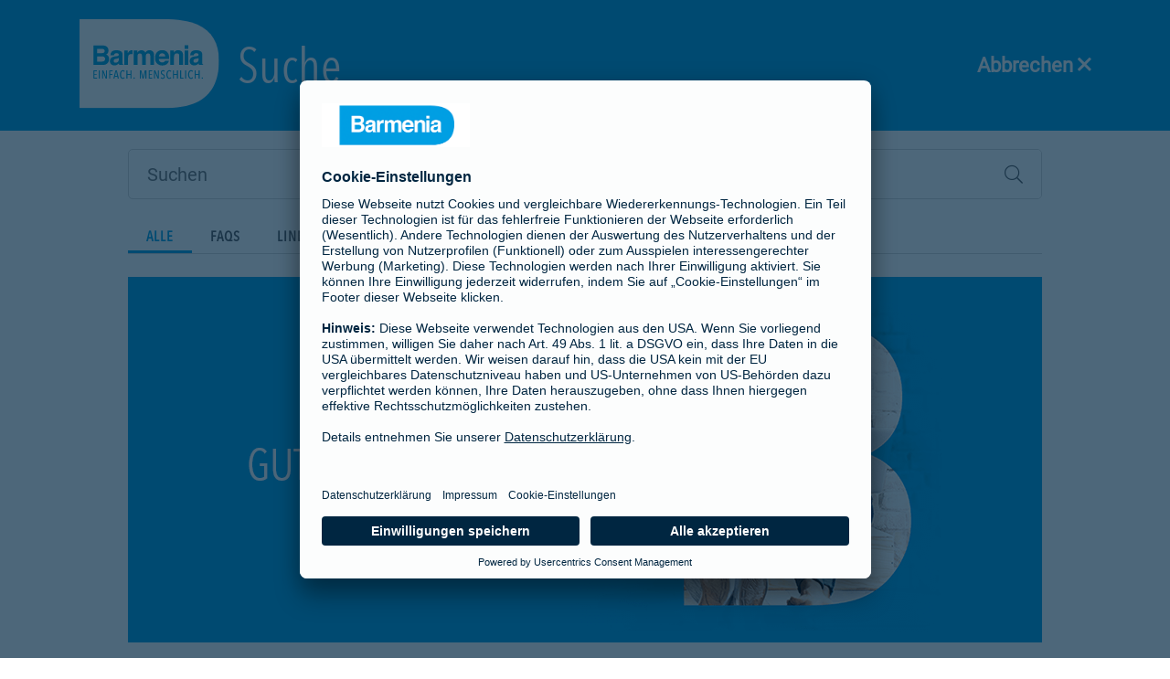

--- FILE ---
content_type: text/html; charset=utf-8
request_url: https://suche.barmenia.de/?prd=Flexible%2BArbeitszeit&dom=barmenia-hannover.de&p0=334003&referrerPageUrl=https://www.barmenia.de/deu/bde_privat/bde_karriere/bde_barmenia_als_arbeitgeber/bde_flexible_arbeitszeit/flexible_arbeitszeit.xhtml
body_size: 146300
content:
<!DOCTYPE html><html class="YxtPage-doc"><head><script>if(window.name=="overlay"){window.isOverlay=true}(function(){window.hitchhiker_theme_translations={"Closed":"Geschlossen","Open 24 Hours":"24 Stunden ge\xF6ffnet","Opens at":"\xD6ffnet um","Open Now":"Jetzt ge\xF6ffnet","Closes at":"Schlie\xDFt um","Day of the Week":"Wochentag","Hours":"Zeiten","Yes":"Ja","No":"Nein","Monday":"Montag","Tuesday":"Dienstag","Wednesday":"Mittwoch","Thursday":"Donnerstag","Friday":"Freitag","Saturday":"Samstag","Sunday":"Sonntag"}})();</script><link rel="stylesheet" href="https://cdnjs.cloudflare.com/ajax/libs/font-awesome/4.7.0/css/font-awesome.min.css"><script id="usercentrics-cmp" data-settings-id="LGdpVKEIV" src="https://app.usercentrics.eu/browser-ui/latest/loader.js" async="async"></script><script src="https://privacy-proxy.usercentrics.eu/latest/uc-block.bundle.js"></script><script>// (optional) additional configs for the Smart Data Protector
        uc.reloadOnOptIn('BJz7qNsdj-7'); // reload page on YouTube opt-in
        uc.reloadOnOptIn('S1pcEj_jZX'); // reload page on Google Maps opt-in
        uc.reloadOnOptOut('S1pcEj_jZX'); // reload page on Google Maps opt-out</script><script>function getParameterByName(name, url = window.location.href) {
        name = name.replace(/[\[\]]/g, '\\$&');
        var regex = new RegExp('[?&]' + name + '(=([^&#]*)|&|#|$)'),
            results = regex.exec(url);
        if (!results) return null;
        if (!results[2]) return '';
        return decodeURIComponent(results[2].replace(/\+/g, ' '));
      }
    
      var p0Param = getParameterByName('p0');
      var admParam = getParameterByName('adm');
      var referrerPageUrlParam = getParameterByName('referrerPageUrl');</script><meta name="robots" content="noindex"><meta http-equiv="Content-Type" content="text/html; charset=utf-8"><meta http-equiv="X-UA-Compatible" content="IE=edge"><meta name="viewport" content="width=device-width,initial-scale=1,maximum-scale=5"><meta name="format-detection" content="telephone=no"><link rel="dns-prefetch" href="//www.yext-pixel.com"><link rel="dns-prefetch" href="//a.cdnmktg.com"><link rel="dns-prefetch" href="//a.mktgcdn.com"><link rel="dns-prefetch" href="//dynl.mktgcdn.com"><link rel="dns-prefetch" href="//dynm.mktgcdn.com"><link rel="dns-prefetch" href="//www.google-analytics.com"><link rel="dns-prefetch" href="//assets.eu.sitescdn.net"><link rel="preload" as="font" href="./source-sans-pro-v14-latin-300.woff" type="font/woff" crossorigin="anonymous"><link rel="preload" as="font" href="./source-sans-pro-v14-latin-600.woff" type="font/woff" crossorigin="anonymous"><link rel="preload" as="font" href="./source-sans-pro-v14-latin-700.woff" type="font/woff" crossorigin="anonymous"><link rel="preload" as="font" href="./source-sans-pro-v14-latin-regular.woff" type="font/woff" crossorigin="anonymous"><script>document.documentElement.lang = "de";</script><meta property="og:title" content="Suche | Barmenia"><meta property="og:type" content="website"><meta property="og:url" content="https://suche.barmenia.de"><link rel="canonical" href="https://suche.barmenia.de"><meta name="twitter:card" content="summary"><title>Suche | Barmenia</title><link rel="shortcut icon" href="./static/assets/images/favicon.ico"><script>document.addEventListener("DOMContentLoaded",function(){(function(){var logoLarge="<img src=\"static/assets/images/logo_large.svg\" class=\"logo_large\" alt=\"Zur Barmenia Startseite\"/>";var logoSmall="<img src=\"static/assets/images/logo_small.svg\" class=\"logo_small\" alt=\"Zur Barmenia Startseite\"/>";var logoWrapper=document.querySelector(".js-logo");var mql=window.matchMedia("(max-width: 960px)");function changeLogo(e){if(!logoWrapper){logoWrapper=document.querySelector(".js-logo")}if(logoWrapper&&e.matches){logoWrapper.innerHTML=logoSmall}else if(logoWrapper){logoWrapper.innerHTML=logoLarge}}if(logoWrapper&&mql.matches){logoWrapper.innerHTML=logoSmall}else if(logoWrapper){logoWrapper.innerHTML=logoLarge}mql.addEventListener("change",changeLogo)})();initAnswers()});</script><script type="module" data-webpack-inline="" data-file-name="./bundle.js">(function(){var qn={45880:function(a,v,t){a.exports=t(61008)},74816:function(a,v,t){a.exports=t(56268)},34372:function(a,v,t){a.exports=t(13480)},30960:function(a,v,t){a.exports=t(69816)},62036:function(a,v,t){a.exports=t(36932)},74504:function(a,v,t){a.exports=t(49688)},57128:function(a,v,t){a.exports=t(14672)},43760:function(a,v,t){a.exports=t(55960)},67480:function(a,v,t){a.exports=t(26340)},61136:function(a,v,t){a.exports=t(57219)},16304:function(a,v,t){a.exports=t(64580)},54156:function(a,v,t){a.exports=t(90624)},35096:function(a,v,t){a.exports=t(88716)},43928:function(a,v,t){a.exports=t(40856)},62944:function(a,v,t){a.exports=t(38076)},89992:function(a,v,t){a.exports=t(34932)},20536:function(a,v,t){a.exports=t(11440)},84892:function(a,v,t){a.exports=t(36656)},19564:function(a,v,t){a.exports=t(28624)},30464:function(a,v,t){a.exports=t(98368)},85064:function(a,v,t){a.exports=t(41928)},32848:function(a,v,t){a.exports=t(19688)},27847:function(a,v,t){a.exports=t(37616)},86176:function(a,v,t){a.exports=t(61464)},42296:function(a,v,t){a.exports=t(90608)},38024:function(a,v,t){a.exports=t(57880)},62004:function(a,v,t){a.exports=t(11676)},89688:function(a,v,t){a.exports=t(90480)},22508:function(a,v,t){a.exports=t(48168)},6308:function(a,v,t){a.exports=t(50848)},47372:function(a,v,t){a.exports=t(67304)},56976:function(a,v,t){a.exports=t(18484)},45528:function(a,v,t){a.exports=t(49264)},71972:function(a,v,t){a.exports=t(91356)},26160:function(a,v,t){a.exports=t(8200)},18424:function(a,v,t){a.exports=t(12112)},68800:function(a,v,t){a.exports=t(36892)},83816:function(a,v,t){a.exports=t(34464)},45936:function(a,v,t){a.exports=t(93584)},80440:function(a,v,t){a.exports=t(85384)},78308:function(a,v,t){a.exports=t(8196)},16144:function(a,v,t){a.exports=t(39428)},97048:function(a,v,t){a.exports=t(49272)},45592:function(a,v,t){a.exports=t(79848)},6164:function(a,v,t){a.exports=t(3323)},71964:function(a){function v(t,s){(s==null||s>t.length)&&(s=t.length);for(var l=0,u=new Array(s);l<s;l++)u[l]=t[l];return u}a.exports=v},91504:function(a,v,t){var s=t(45528);function l(u){if(s(u))return u}a.exports=l},4872:function(a,v,t){var s=t(45528),l=t(71964);function u(d){if(s(d))return l(d)}a.exports=u},15472:function(a,v,t){var s=t(97048);function l(d,c,h,p,y,$,x){try{var N=d[$](x),E=N.value}catch(O){h(O);return}N.done?c(E):s.resolve(E).then(p,y)}function u(d){return function(){var c=this,h=arguments;return new s(function(p,y){var $=d.apply(c,h);function x(E){l($,p,y,x,N,"next",E)}function N(E){l($,p,y,x,N,"throw",E)}x(void 0)})}}a.exports=u},53888:function(a){function v(t,s){if(!(t instanceof s))throw new TypeError("Cannot call a class as a function")}a.exports=v},2396:function(a,v,t){var s=t(80440);function l(d,c){for(var h=0;h<c.length;h++){var p=c[h];p.enumerable=p.enumerable||!1,p.configurable=!0,"value"in p&&(p.writable=!0),s(d,p.key,p)}}function u(d,c,h){return c&&l(d.prototype,c),h&&l(d,h),d}a.exports=u},85620:function(a,v,t){var s=t(80440);function l(u,d,c){return d in u?s(u,d,{value:c,enumerable:!0,configurable:!0,writable:!0}):u[d]=c,u}a.exports=l},1640:function(a,v,t){var s=t(45936);function l(){return a.exports=l=s||function(u){for(var d=1;d<arguments.length;d++){var c=arguments[d];for(var h in c)Object.prototype.hasOwnProperty.call(c,h)&&(u[h]=c[h])}return u},l.apply(this,arguments)}a.exports=l},45940:function(a,v,t){var s=t(56976),l=t(83816),u=t(45592);function d(c){if(typeof u!="undefined"&&l(Object(c)))return s(c)}a.exports=d},62044:function(a,v,t){var s=t(26160),l=t(83816),u=t(45592);function d(c,h){if(!(typeof u=="undefined"||!l(Object(c)))){var p=[],y=!0,$=!1,x=void 0;try{for(var N=s(c),E;!(y=(E=N.next()).done)&&(p.push(E.value),!(h&&p.length===h));y=!0);}catch(O){$=!0,x=O}finally{try{!y&&N.return!=null&&N.return()}finally{if($)throw x}}return p}}a.exports=d},70216:function(a){function v(){throw new TypeError("Invalid attempt to destructure non-iterable instance.\nIn order to be iterable, non-array objects must have a [Symbol.iterator]() method.")}a.exports=v},83988:function(a){function v(){throw new TypeError("Invalid attempt to spread non-iterable instance.\nIn order to be iterable, non-array objects must have a [Symbol.iterator]() method.")}a.exports=v},61784:function(a,v,t){var s=t(18424),l=t(78308),u=t(41076);function d(c,h){if(c==null)return{};var p=u(c,h),y,$;if(l){var x=l(c);for($=0;$<x.length;$++)y=x[$],!(s(h).call(h,y)>=0)&&(!Object.prototype.propertyIsEnumerable.call(c,y)||(p[y]=c[y]))}return p}a.exports=d},41076:function(a,v,t){var s=t(18424),l=t(16144);function u(d,c){if(d==null)return{};var h={},p=l(d),y,$;for($=0;$<p.length;$++)y=p[$],!(s(c).call(c,y)>=0)&&(h[y]=d[y]);return h}a.exports=u},41660:function(a,v,t){var s=t(91504),l=t(62044),u=t(3080),d=t(70216);function c(h,p){return s(h)||l(h,p)||u(h,p)||d()}a.exports=c},52336:function(a,v,t){var s=t(4872),l=t(45940),u=t(3080),d=t(83988);function c(h){return s(h)||l(h)||u(h)||d()}a.exports=c},83624:function(a,v,t){var s=t(6164),l=t(45592);function u(d){return typeof l=="function"&&typeof s=="symbol"?a.exports=u=function(h){return typeof h}:a.exports=u=function(h){return h&&typeof l=="function"&&h.constructor===l&&h!==l.prototype?"symbol":typeof h},u(d)}a.exports=u},3080:function(a,v,t){var s=t(56976),l=t(68800),u=t(71964);function d(c,h){var p;if(!!c){if(typeof c=="string")return u(c,h);var y=l(p=Object.prototype.toString.call(c)).call(p,8,-1);if(y==="Object"&&c.constructor&&(y=c.constructor.name),y==="Map"||y==="Set")return s(c);if(y==="Arguments"||/^(?:Ui|I)nt(?:8|16|32)(?:Clamped)?Array$/.test(y))return u(c,h)}}a.exports=d},73136:function(a,v,t){a.exports=t(99724)},60092:function(a){(function(v,t){a.exports=t()})(this,function(){"use strict";return new(function(){function v(){}return v.prototype.generateCTAFieldTypeLink=function(t){if(!t)return console.error("No CTA object passed"),"";if(!t.linkType)return console.error("CTA doesn't have a linktype"),"";if(!t.link)return console.error("CTA doesn't have a link"),"";switch(t.linkType){case"Phone":return"tel:"+t.link;case"Email":return"mailto:"+t.link;default:return""+t.link}},v}())})},81872:function(){},56420:function(a,v){v.c={INIT:"init",CONFIG:"config",IFRAME_CONNECTED:"iframeConnected",BUTTON_CONNECTED:"buttonConnected",IFRAME_READY:"iframeReady",COLLAPSE:"collapse",EXPAND:"expand",QUERY_SUBMITTED:"querySubmitted",CLEAR_BUTTON_HIT:"clearButtonHit",TOGGLE_OVERLAY:"toggle",BUTTON_READY:"buttonReady"},v.K={TRANSITION_TIMING:".4s",BOX_SHADOW_NORMAL:"0 3px 10px 0 rgba(0,0,0,0.4)",BOX_SHADOW_NONE:"0 3px 10px 0 rgba(0,0,0,0)",BOX_SHADOW_ACTIVE:"0 3px 10px 0 rgba(0,0,0,0.7)",WIDTH_DESKTOP:"445px",WIDTH_MOBILE:"100vw",MIN_HEIGHT:450,CONTAINER_HEIGHT_TALLER:"100vh",MAX_HEIGHT_DESKTOP:"calc(100% - 32px)",MAX_WIDTH_DESKTOP:"calc(100% - 32px)",MAX_HEIGHT_MOBILE:"100%",MAX_WIDTH_MOBILE:"100%",BASE_SPACING:"16px",ZINDEX_HIDDEN:"\u22122147483648",ZINDEX_FRONTMOST:"2147483647",ZINDEX_ALMOST_FRONTMOST:"2147483646",DEFAULT_BUTTON_SIZE:65,PROMPTS_SPACING:58,MAX_BUTTON_WIDTH:420,MAX_LABEL_WIDTH:360,BUTTON_SPACING:8}},64180:function(a,v,t){var s=t(1204);a.exports=function(u){if(typeof u=="string"){var d=u.toUpperCase();if(!!Object.prototype.hasOwnProperty.call(s,d))return s[d]}},a.exports.currencySymbolMap=s},1204:function(a){a.exports={AED:"\u062F.\u0625",AFN:"\u060B",ALL:"L",AMD:"\u058F",ANG:"\u0192",AOA:"Kz",ARS:"$",AUD:"$",AWG:"\u0192",AZN:"\u20BC",BAM:"KM",BBD:"$",BDT:"\u09F3",BGN:"\u043B\u0432",BHD:".\u062F.\u0628",BIF:"FBu",BMD:"$",BND:"$",BOB:"$b",BOV:"BOV",BRL:"R$",BSD:"$",BTC:"\u20BF",BTN:"Nu.",BWP:"P",BYN:"Br",BYR:"Br",BZD:"BZ$",CAD:"$",CDF:"FC",CHE:"CHE",CHF:"CHF",CHW:"CHW",CLF:"CLF",CLP:"$",CNY:"\xA5",COP:"$",COU:"COU",CRC:"\u20A1",CUC:"$",CUP:"\u20B1",CVE:"$",CZK:"K\u010D",DJF:"Fdj",DKK:"kr",DOP:"RD$",DZD:"\u062F\u062C",EEK:"kr",EGP:"\xA3",ERN:"Nfk",ETB:"Br",ETH:"\u039E",EUR:"\u20AC",FJD:"$",FKP:"\xA3",GBP:"\xA3",GEL:"\u20BE",GGP:"\xA3",GHC:"\u20B5",GHS:"GH\u20B5",GIP:"\xA3",GMD:"D",GNF:"FG",GTQ:"Q",GYD:"$",HKD:"$",HNL:"L",HRK:"kn",HTG:"G",HUF:"Ft",IDR:"Rp",ILS:"\u20AA",IMP:"\xA3",INR:"\u20B9",IQD:"\u0639.\u062F",IRR:"\uFDFC",ISK:"kr",JEP:"\xA3",JMD:"J$",JOD:"JD",JPY:"\xA5",KES:"KSh",KGS:"\u043B\u0432",KHR:"\u17DB",KMF:"CF",KPW:"\u20A9",KRW:"\u20A9",KWD:"KD",KYD:"$",KZT:"\u20B8",LAK:"\u20AD",LBP:"\xA3",LKR:"\u20A8",LRD:"$",LSL:"M",LTC:"\u0141",LTL:"Lt",LVL:"Ls",LYD:"LD",MAD:"MAD",MDL:"lei",MGA:"Ar",MKD:"\u0434\u0435\u043D",MMK:"K",MNT:"\u20AE",MOP:"MOP$",MRO:"UM",MRU:"UM",MUR:"\u20A8",MVR:"Rf",MWK:"MK",MXN:"$",MXV:"MXV",MYR:"RM",MZN:"MT",NAD:"$",NGN:"\u20A6",NIO:"C$",NOK:"kr",NPR:"\u20A8",NZD:"$",OMR:"\uFDFC",PAB:"B/.",PEN:"S/.",PGK:"K",PHP:"\u20B1",PKR:"\u20A8",PLN:"z\u0142",PYG:"Gs",QAR:"\uFDFC",RMB:"\uFFE5",RON:"lei",RSD:"\u0414\u0438\u043D.",RUB:"\u20BD",RWF:"R\u20A3",SAR:"\uFDFC",SBD:"$",SCR:"\u20A8",SDG:"\u062C.\u0633.",SEK:"kr",SGD:"S$",SHP:"\xA3",SLL:"Le",SOS:"S",SRD:"$",SSP:"\xA3",STD:"Db",STN:"Db",SVC:"$",SYP:"\xA3",SZL:"E",THB:"\u0E3F",TJS:"SM",TMT:"T",TND:"\u062F.\u062A",TOP:"T$",TRL:"\u20A4",TRY:"\u20BA",TTD:"TT$",TVD:"$",TWD:"NT$",TZS:"TSh",UAH:"\u20B4",UGX:"USh",USD:"$",UYI:"UYI",UYU:"$U",UYW:"UYW",UZS:"\u043B\u0432",VEF:"Bs",VES:"Bs.S",VND:"\u20AB",VUV:"VT",WST:"WS$",XAF:"FCFA",XBT:"\u0243",XCD:"$",XOF:"CFA",XPF:"\u20A3",XSU:"Sucre",XUA:"XUA",YER:"\uFDFC",ZAR:"R",ZMW:"ZK",ZWD:"Z$",ZWL:"$"}},80044:function(a,v,t){t(62336),t(50472);var s=t(2204);a.exports=s.Array.from},28064:function(a,v,t){t(26243);var s=t(2204);a.exports=s.Array.isArray},87504:function(a,v,t){t(51348);var s=t(13068);a.exports=s("Array").concat},33564:function(a,v,t){t(57660);var s=t(13068);a.exports=s("Array").filter},2624:function(a,v,t){t(23964);var s=t(13068);a.exports=s("Array").find},76196:function(a,v,t){t(788);var s=t(13068);a.exports=s("Array").forEach},24492:function(a,v,t){t(34940);var s=t(13068);a.exports=s("Array").includes},70868:function(a,v,t){t(99548);var s=t(13068);a.exports=s("Array").indexOf},90060:function(a,v,t){t(67192);var s=t(13068);a.exports=s("Array").map},42988:function(a,v,t){t(74580);var s=t(13068);a.exports=s("Array").reduce},47816:function(a,v,t){t(88936);var s=t(13068);a.exports=s("Array").slice},93864:function(a,v,t){t(74448);var s=t(13068);a.exports=s("Array").some},70439:function(a,v,t){t(59136);var s=t(13068);a.exports=s("Array").sort},34344:function(a,v,t){t(73572);var s=t(13068);a.exports=s("Function").bind},99128:function(a,v,t){var s=t(34344),l=Function.prototype;a.exports=function(u){var d=u.bind;return u===l||u instanceof Function&&d===l.bind?s:d}},37752:function(a,v,t){var s=t(87504),l=Array.prototype;a.exports=function(u){var d=u.concat;return u===l||u instanceof Array&&d===l.concat?s:d}},13832:function(a,v,t){var s=t(33564),l=Array.prototype;a.exports=function(u){var d=u.filter;return u===l||u instanceof Array&&d===l.filter?s:d}},47616:function(a,v,t){var s=t(2624),l=Array.prototype;a.exports=function(u){var d=u.find;return u===l||u instanceof Array&&d===l.find?s:d}},80416:function(a,v,t){var s=t(24492),l=t(37456),u=Array.prototype,d=String.prototype;a.exports=function(c){var h=c.includes;return c===u||c instanceof Array&&h===u.includes?s:typeof c=="string"||c===d||c instanceof String&&h===d.includes?l:h}},46976:function(a,v,t){var s=t(70868),l=Array.prototype;a.exports=function(u){var d=u.indexOf;return u===l||u instanceof Array&&d===l.indexOf?s:d}},46460:function(a,v,t){var s=t(90060),l=Array.prototype;a.exports=function(u){var d=u.map;return u===l||u instanceof Array&&d===l.map?s:d}},16044:function(a,v,t){var s=t(42988),l=Array.prototype;a.exports=function(u){var d=u.reduce;return u===l||u instanceof Array&&d===l.reduce?s:d}},48468:function(a,v,t){var s=t(47816),l=Array.prototype;a.exports=function(u){var d=u.slice;return u===l||u instanceof Array&&d===l.slice?s:d}},37480:function(a,v,t){var s=t(93864),l=Array.prototype;a.exports=function(u){var d=u.some;return u===l||u instanceof Array&&d===l.some?s:d}},13947:function(a,v,t){var s=t(70439),l=Array.prototype;a.exports=function(u){var d=u.sort;return u===l||u instanceof Array&&d===l.sort?s:d}},50960:function(a,v,t){t(12636);var s=t(2204);s.JSON||(s.JSON={stringify:JSON.stringify}),a.exports=function(u,d,c){return s.JSON.stringify.apply(null,arguments)}},30780:function(a,v,t){t(36080);var s=t(2204);a.exports=s.Number.isNaN},45656:function(a,v,t){t(86915);var s=t(2204);a.exports=s.Number.parseInt},10300:function(a,v,t){t(7212);var s=t(2204);a.exports=s.Object.assign},60928:function(a,v,t){t(38796);var s=t(2204),l=s.Object,u=a.exports=function(c,h){return l.defineProperties(c,h)};l.defineProperties.sham&&(u.sham=!0)},44155:function(a,v,t){t(46892);var s=t(2204),l=s.Object,u=a.exports=function(c,h,p){return l.defineProperty(c,h,p)};l.defineProperty.sham&&(u.sham=!0)},4840:function(a,v,t){t(34904);var s=t(2204);a.exports=s.Object.entries},19820:function(a,v,t){t(28320);var s=t(2204),l=s.Object,u=a.exports=function(c,h){return l.getOwnPropertyDescriptor(c,h)};l.getOwnPropertyDescriptor.sham&&(u.sham=!0)},27280:function(a,v,t){t(43424);var s=t(2204);a.exports=s.Object.getOwnPropertyDescriptors},98472:function(a,v,t){t(60864);var s=t(2204);a.exports=s.Object.getOwnPropertySymbols},95488:function(a,v,t){t(86800);var s=t(2204);a.exports=s.Object.keys},59008:function(a,v,t){t(25328);var s=t(2204);a.exports=s.Object.values},63984:function(a,v,t){t(13219);var s=t(2204);a.exports=s.parseFloat},95288:function(a,v,t){t(96904);var s=t(2204);a.exports=s.parseInt},79228:function(a,v,t){t(12984),t(62336),t(49796),t(1356),t(88632),t(29440);var s=t(2204);a.exports=s.Promise},37456:function(a,v,t){t(57724);var s=t(13068);a.exports=s("String").includes},69668:function(a,v,t){t(51348),t(12984),t(60864),t(58117),t(94584),t(66536),t(51460),t(70604),t(37948),t(57604),t(2828),t(38112),t(47620),t(42504),t(55980),t(74476),t(9912),t(98128),t(39696);var s=t(2204);a.exports=s.Symbol},80220:function(a,v,t){t(70604),t(62336),t(49796);var s=t(7360);a.exports=s.f("iterator")},18484:function(a,v,t){var s=t(80044);a.exports=s},49264:function(a,v,t){var s=t(28064);a.exports=s},91356:function(a,v,t){t(49796),t(62336);var s=t(5632);a.exports=s},8200:function(a,v,t){t(49796),t(62336);var s=t(15208);a.exports=s},12112:function(a,v,t){var s=t(46976);a.exports=s},36892:function(a,v,t){var s=t(48468);a.exports=s},34464:function(a,v,t){t(49796),t(62336);var s=t(73652);a.exports=s},93584:function(a,v,t){var s=t(10300);a.exports=s},85384:function(a,v,t){var s=t(44155);a.exports=s},8196:function(a,v,t){var s=t(98472);a.exports=s},39428:function(a,v,t){var s=t(95488);a.exports=s},49272:function(a,v,t){var s=t(79228);t(26332),t(12852),t(34412),t(95252),a.exports=s},79848:function(a,v,t){var s=t(69668);t(12240),t(96360),t(80804),t(77140),t(85680),a.exports=s},3323:function(a,v,t){var s=t(80220);a.exports=s},23771:function(a){a.exports=function(v){if(typeof v!="function")throw TypeError(String(v)+" is not a function");return v}},71456:function(a,v,t){var s=t(16884);a.exports=function(l){if(!s(l)&&l!==null)throw TypeError("Can't set "+String(l)+" as a prototype");return l}},26416:function(a){a.exports=function(){}},27312:function(a){a.exports=function(v,t,s){if(!(v instanceof t))throw TypeError("Incorrect "+(s?s+" ":"")+"invocation");return v}},16080:function(a,v,t){var s=t(16884);a.exports=function(l){if(!s(l))throw TypeError(String(l)+" is not an object");return l}},1245:function(a,v,t){"use strict";var s=t(61548).forEach,l=t(54700),u=t(71788),d=l("forEach"),c=u("forEach");a.exports=!d||!c?function(p){return s(this,p,arguments.length>1?arguments[1]:void 0)}:[].forEach},21032:function(a,v,t){"use strict";var s=t(91524),l=t(90320),u=t(44848),d=t(11740),c=t(82912),h=t(2744),p=t(5632);a.exports=function($){var x=l($),N=typeof this=="function"?this:Array,E=arguments.length,O=E>1?arguments[1]:void 0,P=O!==void 0,H=p(x),L=0,Y,S,T,w,F,W;if(P&&(O=s(O,E>2?arguments[2]:void 0,2)),H!=null&&!(N==Array&&d(H)))for(w=H.call(x),F=w.next,S=new N;!(T=F.call(w)).done;L++)W=P?u(w,O,[T.value,L],!0):T.value,h(S,L,W);else for(Y=c(x.length),S=new N(Y);Y>L;L++)W=P?O(x[L],L):x[L],h(S,L,W);return S.length=L,S}},19748:function(a,v,t){var s=t(68709),l=t(82912),u=t(9940),d=function(c){return function(h,p,y){var $=s(h),x=l($.length),N=u(y,x),E;if(c&&p!=p){for(;x>N;)if(E=$[N++],E!=E)return!0}else for(;x>N;N++)if((c||N in $)&&$[N]===p)return c||N||0;return!c&&-1}};a.exports={includes:d(!0),indexOf:d(!1)}},61548:function(a,v,t){var s=t(91524),l=t(69928),u=t(90320),d=t(82912),c=t(45040),h=[].push,p=function(y){var $=y==1,x=y==2,N=y==3,E=y==4,O=y==6,P=y==5||O;return function(H,L,Y,S){for(var T=u(H),w=l(T),F=s(L,Y,3),W=d(w.length),V=0,Q=S||c,ne=$?Q(H,W):x?Q(H,0):void 0,pe,xe;W>V;V++)if((P||V in w)&&(pe=w[V],xe=F(pe,V,T),y)){if($)ne[V]=xe;else if(xe)switch(y){case 3:return!0;case 5:return pe;case 6:return V;case 2:h.call(ne,pe)}else if(E)return!1}return O?-1:N||E?E:ne}};a.exports={forEach:p(0),map:p(1),filter:p(2),some:p(3),every:p(4),find:p(5),findIndex:p(6)}},49068:function(a,v,t){var s=t(36688),l=t(6868),u=t(13928),d=l("species");a.exports=function(c){return u>=51||!s(function(){var h=[],p=h.constructor={};return p[d]=function(){return{foo:1}},h[c](Boolean).foo!==1})}},54700:function(a,v,t){"use strict";var s=t(36688);a.exports=function(l,u){var d=[][l];return!!d&&s(function(){d.call(null,u||function(){throw 1},1)})}},71788:function(a,v,t){var s=t(2892),l=t(36688),u=t(74512),d=Object.defineProperty,c={},h=function(p){throw p};a.exports=function(p,y){if(u(c,p))return c[p];y||(y={});var $=[][p],x=u(y,"ACCESSORS")?y.ACCESSORS:!1,N=u(y,0)?y[0]:h,E=u(y,1)?y[1]:void 0;return c[p]=!!$&&!l(function(){if(x&&!s)return!0;var O={length:-1};x?d(O,1,{enumerable:!0,get:h}):O[1]=1,$.call(O,N,E)})}},10400:function(a,v,t){var s=t(23771),l=t(90320),u=t(69928),d=t(82912),c=function(h){return function(p,y,$,x){s(y);var N=l(p),E=u(N),O=d(N.length),P=h?O-1:0,H=h?-1:1;if($<2)for(;;){if(P in E){x=E[P],P+=H;break}if(P+=H,h?P<0:O<=P)throw TypeError("Reduce of empty array with no initial value")}for(;h?P>=0:O>P;P+=H)P in E&&(x=y(x,E[P],P,N));return x}};a.exports={left:c(!1),right:c(!0)}},45040:function(a,v,t){var s=t(16884),l=t(26060),u=t(6868),d=u("species");a.exports=function(c,h){var p;return l(c)&&(p=c.constructor,typeof p=="function"&&(p===Array||l(p.prototype))?p=void 0:s(p)&&(p=p[d],p===null&&(p=void 0))),new(p===void 0?Array:p)(h===0?0:h)}},44848:function(a,v,t){var s=t(16080);a.exports=function(l,u,d,c){try{return c?u(s(d)[0],d[1]):u(d)}catch(p){var h=l.return;throw h!==void 0&&s(h.call(l)),p}}},31792:function(a,v,t){var s=t(6868),l=s("iterator"),u=!1;try{var d=0,c={next:function(){return{done:!!d++}},return:function(){u=!0}};c[l]=function(){return this},Array.from(c,function(){throw 2})}catch(h){}a.exports=function(h,p){if(!p&&!u)return!1;var y=!1;try{var $={};$[l]=function(){return{next:function(){return{done:y=!0}}}},h($)}catch(x){}return y}},60008:function(a){var v={}.toString;a.exports=function(t){return v.call(t).slice(8,-1)}},51980:function(a,v,t){var s=t(28168),l=t(60008),u=t(6868),d=u("toStringTag"),c=l(function(){return arguments}())=="Arguments",h=function(p,y){try{return p[y]}catch($){}};a.exports=s?l:function(p){var y,$,x;return p===void 0?"Undefined":p===null?"Null":typeof($=h(y=Object(p),d))=="string"?$:c?l(y):(x=l(y))=="Object"&&typeof y.callee=="function"?"Arguments":x}},4688:function(a,v,t){var s=t(6868),l=s("match");a.exports=function(u){var d=/./;try{"/./"[u](d)}catch(c){try{return d[l]=!1,"/./"[u](d)}catch(h){}}return!1}},72744:function(a,v,t){var s=t(36688);a.exports=!s(function(){function l(){}return l.prototype.constructor=null,Object.getPrototypeOf(new l)!==l.prototype})},44012:function(a,v,t){"use strict";var s=t(5184).IteratorPrototype,l=t(53576),u=t(28216),d=t(23600),c=t(92936),h=function(){return this};a.exports=function(p,y,$){var x=y+" Iterator";return p.prototype=l(s,{next:u(1,$)}),d(p,x,!1,!0),c[x]=h,p}},17180:function(a,v,t){var s=t(2892),l=t(60752),u=t(28216);a.exports=s?function(d,c,h){return l.f(d,c,u(1,h))}:function(d,c,h){return d[c]=h,d}},28216:function(a){a.exports=function(v,t){return{enumerable:!(v&1),configurable:!(v&2),writable:!(v&4),value:t}}},2744:function(a,v,t){"use strict";var s=t(24352),l=t(60752),u=t(28216);a.exports=function(d,c,h){var p=s(c);p in d?l.f(d,p,u(0,h)):d[p]=h}},71528:function(a,v,t){"use strict";var s=t(59596),l=t(44012),u=t(5528),d=t(35504),c=t(23600),h=t(17180),p=t(58032),y=t(6868),$=t(9304),x=t(92936),N=t(5184),E=N.IteratorPrototype,O=N.BUGGY_SAFARI_ITERATORS,P=y("iterator"),H="keys",L="values",Y="entries",S=function(){return this};a.exports=function(T,w,F,W,V,Q,ne){l(F,w,W);var pe=function(me){if(me===V&&D)return D;if(!O&&me in $e)return $e[me];switch(me){case H:return function(){return new F(this,me)};case L:return function(){return new F(this,me)};case Y:return function(){return new F(this,me)}}return function(){return new F(this)}},xe=w+" Iterator",Fe=!1,$e=T.prototype,Be=$e[P]||$e["@@iterator"]||V&&$e[V],D=!O&&Be||pe(V),k=w=="Array"&&$e.entries||Be,M,se,ee;if(k&&(M=u(k.call(new T)),E!==Object.prototype&&M.next&&(!$&&u(M)!==E&&(d?d(M,E):typeof M[P]!="function"&&h(M,P,S)),c(M,xe,!0,!0),$&&(x[xe]=S))),V==L&&Be&&Be.name!==L&&(Fe=!0,D=function(){return Be.call(this)}),(!$||ne)&&$e[P]!==D&&h($e,P,D),x[w]=D,V)if(se={values:pe(L),keys:Q?D:pe(H),entries:pe(Y)},ne)for(ee in se)(O||Fe||!(ee in $e))&&p($e,ee,se[ee]);else s({target:w,proto:!0,forced:O||Fe},se);return se}},54264:function(a,v,t){var s=t(2204),l=t(74512),u=t(7360),d=t(60752).f;a.exports=function(c){var h=s.Symbol||(s.Symbol={});l(h,c)||d(h,c,{value:u.f(c)})}},2892:function(a,v,t){var s=t(36688);a.exports=!s(function(){return Object.defineProperty({},1,{get:function(){return 7}})[1]!=7})},60728:function(a,v,t){var s=t(35624),l=t(16884),u=s.document,d=l(u)&&l(u.createElement);a.exports=function(c){return d?u.createElement(c):{}}},47700:function(a){a.exports={CSSRuleList:0,CSSStyleDeclaration:0,CSSValueList:0,ClientRectList:0,DOMRectList:0,DOMStringList:0,DOMTokenList:1,DataTransferItemList:0,FileList:0,HTMLAllCollection:0,HTMLCollection:0,HTMLFormElement:0,HTMLSelectElement:0,MediaList:0,MimeTypeArray:0,NamedNodeMap:0,NodeList:1,PaintRequestList:0,Plugin:0,PluginArray:0,SVGLengthList:0,SVGNumberList:0,SVGPathSegList:0,SVGPointList:0,SVGStringList:0,SVGTransformList:0,SourceBufferList:0,StyleSheetList:0,TextTrackCueList:0,TextTrackList:0,TouchList:0}},66180:function(a,v,t){var s=t(96748);a.exports=/(iphone|ipod|ipad).*applewebkit/i.test(s)},96748:function(a,v,t){var s=t(87724);a.exports=s("navigator","userAgent")||""},13928:function(a,v,t){var s=t(35624),l=t(96748),u=s.process,d=u&&u.versions,c=d&&d.v8,h,p;c?(h=c.split("."),p=h[0]+h[1]):l&&(h=l.match(/Edge\/(\d+)/),(!h||h[1]>=74)&&(h=l.match(/Chrome\/(\d+)/),h&&(p=h[1]))),a.exports=p&&+p},13068:function(a,v,t){var s=t(2204);a.exports=function(l){return s[l+"Prototype"]}},27768:function(a){a.exports=["constructor","hasOwnProperty","isPrototypeOf","propertyIsEnumerable","toLocaleString","toString","valueOf"]},59596:function(a,v,t){"use strict";var s=t(35624),l=t(52200).f,u=t(39280),d=t(2204),c=t(91524),h=t(17180),p=t(74512),y=function($){var x=function(N,E,O){if(this instanceof $){switch(arguments.length){case 0:return new $;case 1:return new $(N);case 2:return new $(N,E)}return new $(N,E,O)}return $.apply(this,arguments)};return x.prototype=$.prototype,x};a.exports=function($,x){var N=$.target,E=$.global,O=$.stat,P=$.proto,H=E?s:O?s[N]:(s[N]||{}).prototype,L=E?d:d[N]||(d[N]={}),Y=L.prototype,S,T,w,F,W,V,Q,ne,pe;for(F in x)S=u(E?F:N+(O?".":"#")+F,$.forced),T=!S&&H&&p(H,F),V=L[F],T&&($.noTargetGet?(pe=l(H,F),Q=pe&&pe.value):Q=H[F]),W=T&&Q?Q:x[F],!(T&&typeof V==typeof W)&&($.bind&&T?ne=c(W,s):$.wrap&&T?ne=y(W):P&&typeof W=="function"?ne=c(Function.call,W):ne=W,($.sham||W&&W.sham||V&&V.sham)&&h(ne,"sham",!0),L[F]=ne,P&&(w=N+"Prototype",p(d,w)||h(d,w,{}),d[w][F]=W,$.real&&Y&&!Y[F]&&h(Y,F,W)))}},36688:function(a){a.exports=function(v){try{return!!v()}catch(t){return!0}}},91524:function(a,v,t){var s=t(23771);a.exports=function(l,u,d){if(s(l),u===void 0)return l;switch(d){case 0:return function(){return l.call(u)};case 1:return function(c){return l.call(u,c)};case 2:return function(c,h){return l.call(u,c,h)};case 3:return function(c,h,p){return l.call(u,c,h,p)}}return function(){return l.apply(u,arguments)}}},77736:function(a,v,t){"use strict";var s=t(23771),l=t(16884),u=[].slice,d={},c=function(h,p,y){if(!(p in d)){for(var $=[],x=0;x<p;x++)$[x]="a["+x+"]";d[p]=Function("C,a","return new C("+$.join(",")+")")}return d[p](h,y)};a.exports=Function.bind||function(p){var y=s(this),$=u.call(arguments,1),x=function(){var E=$.concat(u.call(arguments));return this instanceof x?c(y,E.length,E):y.apply(p,E)};return l(y.prototype)&&(x.prototype=y.prototype),x}},87724:function(a,v,t){var s=t(2204),l=t(35624),u=function(d){return typeof d=="function"?d:void 0};a.exports=function(d,c){return arguments.length<2?u(s[d])||u(l[d]):s[d]&&s[d][c]||l[d]&&l[d][c]}},5632:function(a,v,t){var s=t(51980),l=t(92936),u=t(6868),d=u("iterator");a.exports=function(c){if(c!=null)return c[d]||c["@@iterator"]||l[s(c)]}},15208:function(a,v,t){var s=t(16080),l=t(5632);a.exports=function(u){var d=l(u);if(typeof d!="function")throw TypeError(String(u)+" is not iterable");return s(d.call(u))}},35624:function(a,v,t){var s=function(l){return l&&l.Math==Math&&l};a.exports=s(typeof globalThis=="object"&&globalThis)||s(typeof window=="object"&&window)||s(typeof self=="object"&&self)||s(typeof t.g=="object"&&t.g)||Function("return this")()},74512:function(a){var v={}.hasOwnProperty;a.exports=function(t,s){return v.call(t,s)}},57248:function(a){a.exports={}},29320:function(a,v,t){var s=t(35624);a.exports=function(l,u){var d=s.console;d&&d.error&&(arguments.length===1?d.error(l):d.error(l,u))}},72648:function(a,v,t){var s=t(87724);a.exports=s("document","documentElement")},8776:function(a,v,t){var s=t(2892),l=t(36688),u=t(60728);a.exports=!s&&!l(function(){return Object.defineProperty(u("div"),"a",{get:function(){return 7}}).a!=7})},69928:function(a,v,t){var s=t(36688),l=t(60008),u="".split;a.exports=s(function(){return!Object("z").propertyIsEnumerable(0)})?function(d){return l(d)=="String"?u.call(d,""):Object(d)}:Object},35156:function(a,v,t){var s=t(52980),l=Function.toString;typeof s.inspectSource!="function"&&(s.inspectSource=function(u){return l.call(u)}),a.exports=s.inspectSource},24880:function(a,v,t){var s=t(8640),l=t(35624),u=t(16884),d=t(17180),c=t(74512),h=t(76756),p=t(57248),y=l.WeakMap,$,x,N,E=function(T){return N(T)?x(T):$(T,{})},O=function(T){return function(w){var F;if(!u(w)||(F=x(w)).type!==T)throw TypeError("Incompatible receiver, "+T+" required");return F}};if(s){var P=new y,H=P.get,L=P.has,Y=P.set;$=function(T,w){return Y.call(P,T,w),w},x=function(T){return H.call(P,T)||{}},N=function(T){return L.call(P,T)}}else{var S=h("state");p[S]=!0,$=function(T,w){return d(T,S,w),w},x=function(T){return c(T,S)?T[S]:{}},N=function(T){return c(T,S)}}a.exports={set:$,get:x,has:N,enforce:E,getterFor:O}},11740:function(a,v,t){var s=t(6868),l=t(92936),u=s("iterator"),d=Array.prototype;a.exports=function(c){return c!==void 0&&(l.Array===c||d[u]===c)}},26060:function(a,v,t){var s=t(60008);a.exports=Array.isArray||function(u){return s(u)=="Array"}},39280:function(a,v,t){var s=t(36688),l=/#|\.prototype\./,u=function(y,$){var x=c[d(y)];return x==p?!0:x==h?!1:typeof $=="function"?s($):!!$},d=u.normalize=function(y){return String(y).replace(l,".").toLowerCase()},c=u.data={},h=u.NATIVE="N",p=u.POLYFILL="P";a.exports=u},73652:function(a,v,t){var s=t(51980),l=t(6868),u=t(92936),d=l("iterator");a.exports=function(c){var h=Object(c);return h[d]!==void 0||"@@iterator"in h||u.hasOwnProperty(s(h))}},16884:function(a){a.exports=function(v){return typeof v=="object"?v!==null:typeof v=="function"}},9304:function(a){a.exports=!0},56088:function(a,v,t){var s=t(16884),l=t(60008),u=t(6868),d=u("match");a.exports=function(c){var h;return s(c)&&((h=c[d])!==void 0?!!h:l(c)=="RegExp")}},6084:function(a,v,t){var s=t(16080),l=t(11740),u=t(82912),d=t(91524),c=t(5632),h=t(44848),p=function($,x){this.stopped=$,this.result=x},y=a.exports=function($,x,N,E,O){var P=d(x,N,E?2:1),H,L,Y,S,T,w,F;if(O)H=$;else{if(L=c($),typeof L!="function")throw TypeError("Target is not iterable");if(l(L)){for(Y=0,S=u($.length);S>Y;Y++)if(T=E?P(s(F=$[Y])[0],F[1]):P($[Y]),T&&T instanceof p)return T;return new p(!1)}H=L.call($)}for(w=H.next;!(F=w.call(H)).done;)if(T=h(H,P,F.value,E),typeof T=="object"&&T&&T instanceof p)return T;return new p(!1)};y.stop=function($){return new p(!0,$)}},5184:function(a,v,t){"use strict";var s=t(5528),l=t(17180),u=t(74512),d=t(6868),c=t(9304),h=d("iterator"),p=!1,y=function(){return this},$,x,N;[].keys&&(N=[].keys(),"next"in N?(x=s(s(N)),x!==Object.prototype&&($=x)):p=!0),$==null&&($={}),!c&&!u($,h)&&l($,h,y),a.exports={IteratorPrototype:$,BUGGY_SAFARI_ITERATORS:p}},92936:function(a){a.exports={}},89064:function(a,v,t){var s=t(35624),l=t(52200).f,u=t(60008),d=t(93736).set,c=t(66180),h=s.MutationObserver||s.WebKitMutationObserver,p=s.process,y=s.Promise,$=u(p)=="process",x=l(s,"queueMicrotask"),N=x&&x.value,E,O,P,H,L,Y,S,T;N||(E=function(){var w,F;for($&&(w=p.domain)&&w.exit();O;){F=O.fn,O=O.next;try{F()}catch(W){throw O?H():P=void 0,W}}P=void 0,w&&w.enter()},$?H=function(){p.nextTick(E)}:h&&!c?(L=!0,Y=document.createTextNode(""),new h(E).observe(Y,{characterData:!0}),H=function(){Y.data=L=!L}):y&&y.resolve?(S=y.resolve(void 0),T=S.then,H=function(){T.call(S,E)}):H=function(){d.call(s,E)}),a.exports=N||function(w){var F={fn:w,next:void 0};P&&(P.next=F),O||(O=F,H()),P=F}},22349:function(a,v,t){var s=t(35624);a.exports=s.Promise},80808:function(a,v,t){var s=t(36688);a.exports=!!Object.getOwnPropertySymbols&&!s(function(){return!String(Symbol())})},18388:function(a,v,t){var s=t(36688),l=t(6868),u=t(9304),d=l("iterator");a.exports=!s(function(){var c=new URL("b?a=1&b=2&c=3","http://a"),h=c.searchParams,p="";return c.pathname="c%20d",h.forEach(function(y,$){h.delete("b"),p+=$+y}),u&&!c.toJSON||!h.sort||c.href!=="http://a/c%20d?a=1&c=3"||h.get("c")!=="3"||String(new URLSearchParams("?a=1"))!=="a=1"||!h[d]||new URL("https://a@b").username!=="a"||new URLSearchParams(new URLSearchParams("a=b")).get("a")!=="b"||new URL("http://\u0442\u0435\u0441\u0442").host!=="xn--e1aybc"||new URL("http://a#\u0431").hash!=="#%D0%B1"||p!=="a1c3"||new URL("http://x",void 0).host!=="x"})},8640:function(a,v,t){var s=t(35624),l=t(35156),u=s.WeakMap;a.exports=typeof u=="function"&&/native code/.test(l(u))},7392:function(a,v,t){"use strict";var s=t(23771),l=function(u){var d,c;this.promise=new u(function(h,p){if(d!==void 0||c!==void 0)throw TypeError("Bad Promise constructor");d=h,c=p}),this.resolve=s(d),this.reject=s(c)};a.exports.f=function(u){return new l(u)}},83992:function(a,v,t){var s=t(56088);a.exports=function(l){if(s(l))throw TypeError("The method doesn't accept regular expressions");return l}},34560:function(a,v,t){var s=t(35624),l=t(41388).trim,u=t(70568),d=s.parseFloat,c=1/d(u+"-0")!=-Infinity;a.exports=c?function(p){var y=l(String(p)),$=d(y);return $===0&&y.charAt(0)=="-"?-0:$}:d},11288:function(a,v,t){var s=t(35624),l=t(41388).trim,u=t(70568),d=s.parseInt,c=/^[+-]?0[Xx]/,h=d(u+"08")!==8||d(u+"0x16")!==22;a.exports=h?function(y,$){var x=l(String(y));return d(x,$>>>0||(c.test(x)?16:10))}:d},71940:function(a,v,t){"use strict";var s=t(2892),l=t(36688),u=t(51248),d=t(88576),c=t(61632),h=t(90320),p=t(69928),y=Object.assign,$=Object.defineProperty;a.exports=!y||l(function(){if(s&&y({b:1},y($({},"a",{enumerable:!0,get:function(){$(this,"b",{value:3,enumerable:!1})}}),{b:2})).b!==1)return!0;var x={},N={},E=Symbol(),O="abcdefghijklmnopqrst";return x[E]=7,O.split("").forEach(function(P){N[P]=P}),y({},x)[E]!=7||u(y({},N)).join("")!=O})?function(N,E){for(var O=h(N),P=arguments.length,H=1,L=d.f,Y=c.f;P>H;)for(var S=p(arguments[H++]),T=L?u(S).concat(L(S)):u(S),w=T.length,F=0,W;w>F;)W=T[F++],(!s||Y.call(S,W))&&(O[W]=S[W]);return O}:y},53576:function(a,v,t){var s=t(16080),l=t(47308),u=t(27768),d=t(57248),c=t(72648),h=t(60728),p=t(76756),y=">",$="<",x="prototype",N="script",E=p("IE_PROTO"),O=function(){},P=function(T){return $+N+y+T+$+"/"+N+y},H=function(T){T.write(P("")),T.close();var w=T.parentWindow.Object;return T=null,w},L=function(){var T=h("iframe"),w="java"+N+":",F;return T.style.display="none",c.appendChild(T),T.src=String(w),F=T.contentWindow.document,F.open(),F.write(P("document.F=Object")),F.close(),F.F},Y,S=function(){try{Y=document.domain&&new ActiveXObject("htmlfile")}catch(w){}S=Y?H(Y):L();for(var T=u.length;T--;)delete S[x][u[T]];return S()};d[E]=!0,a.exports=Object.create||function(w,F){var W;return w!==null?(O[x]=s(w),W=new O,O[x]=null,W[E]=w):W=S(),F===void 0?W:l(W,F)}},47308:function(a,v,t){var s=t(2892),l=t(60752),u=t(16080),d=t(51248);a.exports=s?Object.defineProperties:function(h,p){u(h);for(var y=d(p),$=y.length,x=0,N;$>x;)l.f(h,N=y[x++],p[N]);return h}},60752:function(a,v,t){var s=t(2892),l=t(8776),u=t(16080),d=t(24352),c=Object.defineProperty;v.f=s?c:function(p,y,$){if(u(p),y=d(y,!0),u($),l)try{return c(p,y,$)}catch(x){}if("get"in $||"set"in $)throw TypeError("Accessors not supported");return"value"in $&&(p[y]=$.value),p}},52200:function(a,v,t){var s=t(2892),l=t(61632),u=t(28216),d=t(68709),c=t(24352),h=t(74512),p=t(8776),y=Object.getOwnPropertyDescriptor;v.f=s?y:function(x,N){if(x=d(x),N=c(N,!0),p)try{return y(x,N)}catch(E){}if(h(x,N))return u(!l.f.call(x,N),x[N])}},51952:function(a,v,t){var s=t(68709),l=t(67728).f,u={}.toString,d=typeof window=="object"&&window&&Object.getOwnPropertyNames?Object.getOwnPropertyNames(window):[],c=function(h){try{return l(h)}catch(p){return d.slice()}};a.exports.f=function(p){return d&&u.call(p)=="[object Window]"?c(p):l(s(p))}},67728:function(a,v,t){var s=t(76008),l=t(27768),u=l.concat("length","prototype");v.f=Object.getOwnPropertyNames||function(c){return s(c,u)}},88576:function(a,v){v.f=Object.getOwnPropertySymbols},5528:function(a,v,t){var s=t(74512),l=t(90320),u=t(76756),d=t(72744),c=u("IE_PROTO"),h=Object.prototype;a.exports=d?Object.getPrototypeOf:function(p){return p=l(p),s(p,c)?p[c]:typeof p.constructor=="function"&&p instanceof p.constructor?p.constructor.prototype:p instanceof Object?h:null}},76008:function(a,v,t){var s=t(74512),l=t(68709),u=t(19748).indexOf,d=t(57248);a.exports=function(c,h){var p=l(c),y=0,$=[],x;for(x in p)!s(d,x)&&s(p,x)&&$.push(x);for(;h.length>y;)s(p,x=h[y++])&&(~u($,x)||$.push(x));return $}},51248:function(a,v,t){var s=t(76008),l=t(27768);a.exports=Object.keys||function(d){return s(d,l)}},61632:function(a,v){"use strict";var t={}.propertyIsEnumerable,s=Object.getOwnPropertyDescriptor,l=s&&!t.call({1:2},1);v.f=l?function(d){var c=s(this,d);return!!c&&c.enumerable}:t},35504:function(a,v,t){var s=t(16080),l=t(71456);a.exports=Object.setPrototypeOf||("__proto__"in{}?function(){var u=!1,d={},c;try{c=Object.getOwnPropertyDescriptor(Object.prototype,"__proto__").set,c.call(d,[]),u=d instanceof Array}catch(h){}return function(p,y){return s(p),l(y),u?c.call(p,y):p.__proto__=y,p}}():void 0)},97744:function(a,v,t){var s=t(2892),l=t(51248),u=t(68709),d=t(61632).f,c=function(h){return function(p){for(var y=u(p),$=l(y),x=$.length,N=0,E=[],O;x>N;)O=$[N++],(!s||d.call(y,O))&&E.push(h?[O,y[O]]:y[O]);return E}};a.exports={entries:c(!0),values:c(!1)}},47832:function(a,v,t){"use strict";var s=t(28168),l=t(51980);a.exports=s?{}.toString:function(){return"[object "+l(this)+"]"}},7312:function(a,v,t){var s=t(87724),l=t(67728),u=t(88576),d=t(16080);a.exports=s("Reflect","ownKeys")||function(h){var p=l.f(d(h)),y=u.f;return y?p.concat(y(h)):p}},2204:function(a){a.exports={}},79276:function(a){a.exports=function(v){try{return{error:!1,value:v()}}catch(t){return{error:!0,value:t}}}},87032:function(a,v,t){var s=t(16080),l=t(16884),u=t(7392);a.exports=function(d,c){if(s(d),l(c)&&c.constructor===d)return c;var h=u.f(d),p=h.resolve;return p(c),h.promise}},59236:function(a,v,t){var s=t(58032);a.exports=function(l,u,d){for(var c in u)d&&d.unsafe&&l[c]?l[c]=u[c]:s(l,c,u[c],d);return l}},58032:function(a,v,t){var s=t(17180);a.exports=function(l,u,d,c){c&&c.enumerable?l[u]=d:s(l,u,d)}},67020:function(a){a.exports=function(v){if(v==null)throw TypeError("Can't call method on "+v);return v}},96028:function(a,v,t){var s=t(35624),l=t(17180);a.exports=function(u,d){try{l(s,u,d)}catch(c){s[u]=d}return d}},63100:function(a,v,t){"use strict";var s=t(87724),l=t(60752),u=t(6868),d=t(2892),c=u("species");a.exports=function(h){var p=s(h),y=l.f;d&&p&&!p[c]&&y(p,c,{configurable:!0,get:function(){return this}})}},23600:function(a,v,t){var s=t(28168),l=t(60752).f,u=t(17180),d=t(74512),c=t(47832),h=t(6868),p=h("toStringTag");a.exports=function(y,$,x,N){if(y){var E=x?y:y.prototype;d(E,p)||l(E,p,{configurable:!0,value:$}),N&&!s&&u(E,"toString",c)}}},76756:function(a,v,t){var s=t(88792),l=t(73368),u=s("keys");a.exports=function(d){return u[d]||(u[d]=l(d))}},52980:function(a,v,t){var s=t(35624),l=t(96028),u="__core-js_shared__",d=s[u]||l(u,{});a.exports=d},88792:function(a,v,t){var s=t(9304),l=t(52980);(a.exports=function(u,d){return l[u]||(l[u]=d!==void 0?d:{})})("versions",[]).push({version:"3.6.4",mode:s?"pure":"global",copyright:"\xA9 2020 Denis Pushkarev (zloirock.ru)"})},4264:function(a,v,t){var s=t(16080),l=t(23771),u=t(6868),d=u("species");a.exports=function(c,h){var p=s(c).constructor,y;return p===void 0||(y=s(p)[d])==null?h:l(y)}},53784:function(a,v,t){var s=t(44980),l=t(67020),u=function(d){return function(c,h){var p=String(l(c)),y=s(h),$=p.length,x,N;return y<0||y>=$?d?"":void 0:(x=p.charCodeAt(y),x<55296||x>56319||y+1===$||(N=p.charCodeAt(y+1))<56320||N>57343?d?p.charAt(y):x:d?p.slice(y,y+2):(x-55296<<10)+(N-56320)+65536)}};a.exports={codeAt:u(!1),charAt:u(!0)}},21499:function(a){"use strict";var v=2147483647,t=36,s=1,l=26,u=38,d=700,c=72,h=128,p="-",y=/[^\0-\u007E]/,$=/[.\u3002\uFF0E\uFF61]/g,x="Overflow: input needs wider integers to process",N=t-s,E=Math.floor,O=String.fromCharCode,P=function(S){for(var T=[],w=0,F=S.length;w<F;){var W=S.charCodeAt(w++);if(W>=55296&&W<=56319&&w<F){var V=S.charCodeAt(w++);(V&64512)==56320?T.push(((W&1023)<<10)+(V&1023)+65536):(T.push(W),w--)}else T.push(W)}return T},H=function(S){return S+22+75*(S<26)},L=function(S,T,w){var F=0;for(S=w?E(S/d):S>>1,S+=E(S/T);S>N*l>>1;F+=t)S=E(S/N);return E(F+(N+1)*S/(S+u))},Y=function(S){var T=[];S=P(S);var w=S.length,F=h,W=0,V=c,Q,ne;for(Q=0;Q<S.length;Q++)ne=S[Q],ne<128&&T.push(O(ne));var pe=T.length,xe=pe;for(pe&&T.push(p);xe<w;){var Fe=v;for(Q=0;Q<S.length;Q++)ne=S[Q],ne>=F&&ne<Fe&&(Fe=ne);var $e=xe+1;if(Fe-F>E((v-W)/$e))throw RangeError(x);for(W+=(Fe-F)*$e,F=Fe,Q=0;Q<S.length;Q++){if(ne=S[Q],ne<F&&++W>v)throw RangeError(x);if(ne==F){for(var Be=W,D=t;;D+=t){var k=D<=V?s:D>=V+l?l:D-V;if(Be<k)break;var M=Be-k,se=t-k;T.push(O(H(k+M%se))),Be=E(M/se)}T.push(O(H(Be))),V=L(W,$e,xe==pe),W=0,++xe}}++W,++F}return T.join("")};a.exports=function(S){var T=[],w=S.toLowerCase().replace($,".").split("."),F,W;for(F=0;F<w.length;F++)W=w[F],T.push(y.test(W)?"xn--"+Y(W):W);return T.join(".")}},41388:function(a,v,t){var s=t(67020),l=t(70568),u="["+l+"]",d=RegExp("^"+u+u+"*"),c=RegExp(u+u+"*$"),h=function(p){return function(y){var $=String(s(y));return p&1&&($=$.replace(d,"")),p&2&&($=$.replace(c,"")),$}};a.exports={start:h(1),end:h(2),trim:h(3)}},93736:function(a,v,t){var s=t(35624),l=t(36688),u=t(60008),d=t(91524),c=t(72648),h=t(60728),p=t(66180),y=s.location,$=s.setImmediate,x=s.clearImmediate,N=s.process,E=s.MessageChannel,O=s.Dispatch,P=0,H={},L="onreadystatechange",Y,S,T,w=function(Q){if(H.hasOwnProperty(Q)){var ne=H[Q];delete H[Q],ne()}},F=function(Q){return function(){w(Q)}},W=function(Q){w(Q.data)},V=function(Q){s.postMessage(Q+"",y.protocol+"//"+y.host)};(!$||!x)&&($=function(ne){for(var pe=[],xe=1;arguments.length>xe;)pe.push(arguments[xe++]);return H[++P]=function(){(typeof ne=="function"?ne:Function(ne)).apply(void 0,pe)},Y(P),P},x=function(ne){delete H[ne]},u(N)=="process"?Y=function(Q){N.nextTick(F(Q))}:O&&O.now?Y=function(Q){O.now(F(Q))}:E&&!p?(S=new E,T=S.port2,S.port1.onmessage=W,Y=d(T.postMessage,T,1)):s.addEventListener&&typeof postMessage=="function"&&!s.importScripts&&!l(V)&&y.protocol!=="file:"?(Y=V,s.addEventListener("message",W,!1)):L in h("script")?Y=function(Q){c.appendChild(h("script"))[L]=function(){c.removeChild(this),w(Q)}}:Y=function(Q){setTimeout(F(Q),0)}),a.exports={set:$,clear:x}},9940:function(a,v,t){var s=t(44980),l=Math.max,u=Math.min;a.exports=function(d,c){var h=s(d);return h<0?l(h+c,0):u(h,c)}},68709:function(a,v,t){var s=t(69928),l=t(67020);a.exports=function(u){return s(l(u))}},44980:function(a){var v=Math.ceil,t=Math.floor;a.exports=function(s){return isNaN(s=+s)?0:(s>0?t:v)(s)}},82912:function(a,v,t){var s=t(44980),l=Math.min;a.exports=function(u){return u>0?l(s(u),9007199254740991):0}},90320:function(a,v,t){var s=t(67020);a.exports=function(l){return Object(s(l))}},24352:function(a,v,t){var s=t(16884);a.exports=function(l,u){if(!s(l))return l;var d,c;if(u&&typeof(d=l.toString)=="function"&&!s(c=d.call(l))||typeof(d=l.valueOf)=="function"&&!s(c=d.call(l))||!u&&typeof(d=l.toString)=="function"&&!s(c=d.call(l)))return c;throw TypeError("Can't convert object to primitive value")}},28168:function(a,v,t){var s=t(6868),l=s("toStringTag"),u={};u[l]="z",a.exports=String(u)==="[object z]"},73368:function(a){var v=0,t=Math.random();a.exports=function(s){return"Symbol("+String(s===void 0?"":s)+")_"+(++v+t).toString(36)}},18116:function(a,v,t){var s=t(80808);a.exports=s&&!Symbol.sham&&typeof Symbol.iterator=="symbol"},7360:function(a,v,t){var s=t(6868);v.f=s},6868:function(a,v,t){var s=t(35624),l=t(88792),u=t(74512),d=t(73368),c=t(80808),h=t(18116),p=l("wks"),y=s.Symbol,$=h?y:y&&y.withoutSetter||d;a.exports=function(x){return u(p,x)||(c&&u(y,x)?p[x]=y[x]:p[x]=$("Symbol."+x)),p[x]}},70568:function(a){a.exports="	\n\v\f\r \xA0\u1680\u2000\u2001\u2002\u2003\u2004\u2005\u2006\u2007\u2008\u2009\u200A\u202F\u205F\u3000\u2028\u2029\uFEFF"},51348:function(a,v,t){"use strict";var s=t(59596),l=t(36688),u=t(26060),d=t(16884),c=t(90320),h=t(82912),p=t(2744),y=t(45040),$=t(49068),x=t(6868),N=t(13928),E=x("isConcatSpreadable"),O=9007199254740991,P="Maximum allowed index exceeded",H=N>=51||!l(function(){var T=[];return T[E]=!1,T.concat()[0]!==T}),L=$("concat"),Y=function(T){if(!d(T))return!1;var w=T[E];return w!==void 0?!!w:u(T)},S=!H||!L;s({target:"Array",proto:!0,forced:S},{concat:function(w){var F=c(this),W=y(F,0),V=0,Q,ne,pe,xe,Fe;for(Q=-1,pe=arguments.length;Q<pe;Q++)if(Fe=Q===-1?F:arguments[Q],Y(Fe)){if(xe=h(Fe.length),V+xe>O)throw TypeError(P);for(ne=0;ne<xe;ne++,V++)ne in Fe&&p(W,V,Fe[ne])}else{if(V>=O)throw TypeError(P);p(W,V++,Fe)}return W.length=V,W}})},57660:function(a,v,t){"use strict";var s=t(59596),l=t(61548).filter,u=t(49068),d=t(71788),c=u("filter"),h=d("filter");s({target:"Array",proto:!0,forced:!c||!h},{filter:function(y){return l(this,y,arguments.length>1?arguments[1]:void 0)}})},23964:function(a,v,t){"use strict";var s=t(59596),l=t(61548).find,u=t(26416),d=t(71788),c="find",h=!0,p=d(c);c in[]&&Array(1)[c](function(){h=!1}),s({target:"Array",proto:!0,forced:h||!p},{find:function($){return l(this,$,arguments.length>1?arguments[1]:void 0)}}),u(c)},788:function(a,v,t){"use strict";var s=t(59596),l=t(1245);s({target:"Array",proto:!0,forced:[].forEach!=l},{forEach:l})},50472:function(a,v,t){var s=t(59596),l=t(21032),u=t(31792),d=!u(function(c){Array.from(c)});s({target:"Array",stat:!0,forced:d},{from:l})},34940:function(a,v,t){"use strict";var s=t(59596),l=t(19748).includes,u=t(26416),d=t(71788),c=d("indexOf",{ACCESSORS:!0,1:0});s({target:"Array",proto:!0,forced:!c},{includes:function(p){return l(this,p,arguments.length>1?arguments[1]:void 0)}}),u("includes")},99548:function(a,v,t){"use strict";var s=t(59596),l=t(19748).indexOf,u=t(54700),d=t(71788),c=[].indexOf,h=!!c&&1/[1].indexOf(1,-0)<0,p=u("indexOf"),y=d("indexOf",{ACCESSORS:!0,1:0});s({target:"Array",proto:!0,forced:h||!p||!y},{indexOf:function(x){return h?c.apply(this,arguments)||0:l(this,x,arguments.length>1?arguments[1]:void 0)}})},26243:function(a,v,t){var s=t(59596),l=t(26060);s({target:"Array",stat:!0},{isArray:l})},40176:function(a,v,t){"use strict";var s=t(68709),l=t(26416),u=t(92936),d=t(24880),c=t(71528),h="Array Iterator",p=d.set,y=d.getterFor(h);a.exports=c(Array,"Array",function($,x){p(this,{type:h,target:s($),index:0,kind:x})},function(){var $=y(this),x=$.target,N=$.kind,E=$.index++;return!x||E>=x.length?($.target=void 0,{value:void 0,done:!0}):N=="keys"?{value:E,done:!1}:N=="values"?{value:x[E],done:!1}:{value:[E,x[E]],done:!1}},"values"),u.Arguments=u.Array,l("keys"),l("values"),l("entries")},67192:function(a,v,t){"use strict";var s=t(59596),l=t(61548).map,u=t(49068),d=t(71788),c=u("map"),h=d("map");s({target:"Array",proto:!0,forced:!c||!h},{map:function(y){return l(this,y,arguments.length>1?arguments[1]:void 0)}})},74580:function(a,v,t){"use strict";var s=t(59596),l=t(10400).left,u=t(54700),d=t(71788),c=u("reduce"),h=d("reduce",{1:0});s({target:"Array",proto:!0,forced:!c||!h},{reduce:function(y){return l(this,y,arguments.length,arguments.length>1?arguments[1]:void 0)}})},88936:function(a,v,t){"use strict";var s=t(59596),l=t(16884),u=t(26060),d=t(9940),c=t(82912),h=t(68709),p=t(2744),y=t(6868),$=t(49068),x=t(71788),N=$("slice"),E=x("slice",{ACCESSORS:!0,0:0,1:2}),O=y("species"),P=[].slice,H=Math.max;s({target:"Array",proto:!0,forced:!N||!E},{slice:function(Y,S){var T=h(this),w=c(T.length),F=d(Y,w),W=d(S===void 0?w:S,w),V,Q,ne;if(u(T)&&(V=T.constructor,typeof V=="function"&&(V===Array||u(V.prototype))?V=void 0:l(V)&&(V=V[O],V===null&&(V=void 0)),V===Array||V===void 0))return P.call(T,F,W);for(Q=new(V===void 0?Array:V)(H(W-F,0)),ne=0;F<W;F++,ne++)F in T&&p(Q,ne,T[F]);return Q.length=ne,Q}})},74448:function(a,v,t){"use strict";var s=t(59596),l=t(61548).some,u=t(54700),d=t(71788),c=u("some"),h=d("some");s({target:"Array",proto:!0,forced:!c||!h},{some:function(y){return l(this,y,arguments.length>1?arguments[1]:void 0)}})},59136:function(a,v,t){"use strict";var s=t(59596),l=t(23771),u=t(90320),d=t(36688),c=t(54700),h=[],p=h.sort,y=d(function(){h.sort(void 0)}),$=d(function(){h.sort(null)}),x=c("sort"),N=y||!$||!x;s({target:"Array",proto:!0,forced:N},{sort:function(O){return O===void 0?p.call(u(this)):p.call(u(this),l(O))}})},73572:function(a,v,t){var s=t(59596),l=t(77736);s({target:"Function",proto:!0},{bind:l})},12636:function(a,v,t){var s=t(59596),l=t(87724),u=t(36688),d=l("JSON","stringify"),c=/[\uD800-\uDFFF]/g,h=/^[\uD800-\uDBFF]$/,p=/^[\uDC00-\uDFFF]$/,y=function(x,N,E){var O=E.charAt(N-1),P=E.charAt(N+1);return h.test(x)&&!p.test(P)||p.test(x)&&!h.test(O)?"\\u"+x.charCodeAt(0).toString(16):x},$=u(function(){return d("\uDF06\uD834")!=='"\\udf06\\ud834"'||d("\uDEAD")!=='"\\udead"'});d&&s({target:"JSON",stat:!0,forced:$},{stringify:function(N,E,O){var P=d.apply(null,arguments);return typeof P=="string"?P.replace(c,y):P}})},39696:function(a,v,t){var s=t(35624),l=t(23600);l(s.JSON,"JSON",!0)},98128:function(a,v,t){var s=t(23600);s(Math,"Math",!0)},36080:function(a,v,t){var s=t(59596);s({target:"Number",stat:!0},{isNaN:function(u){return u!=u}})},86915:function(a,v,t){var s=t(59596),l=t(11288);s({target:"Number",stat:!0,forced:Number.parseInt!=l},{parseInt:l})},7212:function(a,v,t){var s=t(59596),l=t(71940);s({target:"Object",stat:!0,forced:Object.assign!==l},{assign:l})},38796:function(a,v,t){var s=t(59596),l=t(2892),u=t(47308);s({target:"Object",stat:!0,forced:!l,sham:!l},{defineProperties:u})},46892:function(a,v,t){var s=t(59596),l=t(2892),u=t(60752);s({target:"Object",stat:!0,forced:!l,sham:!l},{defineProperty:u.f})},34904:function(a,v,t){var s=t(59596),l=t(97744).entries;s({target:"Object",stat:!0},{entries:function(d){return l(d)}})},28320:function(a,v,t){var s=t(59596),l=t(36688),u=t(68709),d=t(52200).f,c=t(2892),h=l(function(){d(1)}),p=!c||h;s({target:"Object",stat:!0,forced:p,sham:!c},{getOwnPropertyDescriptor:function($,x){return d(u($),x)}})},43424:function(a,v,t){var s=t(59596),l=t(2892),u=t(7312),d=t(68709),c=t(52200),h=t(2744);s({target:"Object",stat:!0,sham:!l},{getOwnPropertyDescriptors:function(y){for(var $=d(y),x=c.f,N=u($),E={},O=0,P,H;N.length>O;)H=x($,P=N[O++]),H!==void 0&&h(E,P,H);return E}})},86800:function(a,v,t){var s=t(59596),l=t(90320),u=t(51248),d=t(36688),c=d(function(){u(1)});s({target:"Object",stat:!0,forced:c},{keys:function(p){return u(l(p))}})},12984:function(){},25328:function(a,v,t){var s=t(59596),l=t(97744).values;s({target:"Object",stat:!0},{values:function(d){return l(d)}})},13219:function(a,v,t){var s=t(59596),l=t(34560);s({global:!0,forced:parseFloat!=l},{parseFloat:l})},96904:function(a,v,t){var s=t(59596),l=t(11288);s({global:!0,forced:parseInt!=l},{parseInt:l})},88632:function(a,v,t){"use strict";var s=t(59596),l=t(23771),u=t(7392),d=t(79276),c=t(6084);s({target:"Promise",stat:!0},{allSettled:function(p){var y=this,$=u.f(y),x=$.resolve,N=$.reject,E=d(function(){var O=l(y.resolve),P=[],H=0,L=1;c(p,function(Y){var S=H++,T=!1;P.push(void 0),L++,O.call(y,Y).then(function(w){T||(T=!0,P[S]={status:"fulfilled",value:w},--L||x(P))},function(w){T||(T=!0,P[S]={status:"rejected",reason:w},--L||x(P))})}),--L||x(P)});return E.error&&N(E.value),$.promise}})},29440:function(a,v,t){"use strict";var s=t(59596),l=t(9304),u=t(22349),d=t(36688),c=t(87724),h=t(4264),p=t(87032),y=t(58032),$=!!u&&d(function(){u.prototype.finally.call({then:function(){}},function(){})});s({target:"Promise",proto:!0,real:!0,forced:$},{finally:function(x){var N=h(this,c("Promise")),E=typeof x=="function";return this.then(E?function(O){return p(N,x()).then(function(){return O})}:x,E?function(O){return p(N,x()).then(function(){throw O})}:x)}}),!l&&typeof u=="function"&&!u.prototype.finally&&y(u.prototype,"finally",c("Promise").prototype.finally)},1356:function(a,v,t){"use strict";var s=t(59596),l=t(9304),u=t(35624),d=t(87724),c=t(22349),h=t(58032),p=t(59236),y=t(23600),$=t(63100),x=t(16884),N=t(23771),E=t(27312),O=t(60008),P=t(35156),H=t(6084),L=t(31792),Y=t(4264),S=t(93736).set,T=t(89064),w=t(87032),F=t(29320),W=t(7392),V=t(79276),Q=t(24880),ne=t(39280),pe=t(6868),xe=t(13928),Fe=pe("species"),$e="Promise",Be=Q.get,D=Q.set,k=Q.getterFor($e),M=c,se=u.TypeError,ee=u.document,me=u.process,ge=d("fetch"),Ce=W.f,_=Ce,Re=O(me)=="process",qe=!!(ee&&ee.createEvent&&u.dispatchEvent),_e="unhandledrejection",te="rejectionhandled",Z=0,ue=1,le=2,re=1,ye=2,Le,be,Ie,ze,Xe=ne($e,function(){var ae=P(M)!==String(M);if(!ae&&(xe===66||!Re&&typeof PromiseRejectionEvent!="function")||l&&!M.prototype.finally)return!0;if(xe>=51&&/native code/.test(M))return!1;var X=M.resolve(1),oe=function(j){j(function(){},function(){})},ve=X.constructor={};return ve[Fe]=oe,!(X.then(function(){})instanceof oe)}),He=Xe||!L(function(ae){M.all(ae).catch(function(){})}),or=function(ae){var X;return x(ae)&&typeof(X=ae.then)=="function"?X:!1},Tr=function(ae,X,oe){if(!X.notified){X.notified=!0;var ve=X.reactions;T(function(){for(var j=X.value,z=X.state==ue,de=0;ve.length>de;){var ce=ve[de++],Se=z?ce.ok:ce.fail,Me=ce.resolve,Je=ce.reject,Ue=ce.domain,Oe,dr,lr;try{Se?(z||(X.rejection===ye&&xr(ae,X),X.rejection=re),Se===!0?Oe=j:(Ue&&Ue.enter(),Oe=Se(j),Ue&&(Ue.exit(),lr=!0)),Oe===ce.promise?Je(se("Promise-chain cycle")):(dr=or(Oe))?dr.call(Oe,Me,Je):Me(Oe)):Je(j)}catch(gr){Ue&&!lr&&Ue.exit(),Je(gr)}}X.reactions=[],X.notified=!1,oe&&!X.rejection&&mr(ae,X)})}},wr=function(ae,X,oe){var ve,j;qe?(ve=ee.createEvent("Event"),ve.promise=X,ve.reason=oe,ve.initEvent(ae,!1,!0),u.dispatchEvent(ve)):ve={promise:X,reason:oe},(j=u["on"+ae])?j(ve):ae===_e&&F("Unhandled promise rejection",oe)},mr=function(ae,X){S.call(u,function(){var oe=X.value,ve=br(X),j;if(ve&&(j=V(function(){Re?me.emit("unhandledRejection",oe,ae):wr(_e,ae,oe)}),X.rejection=Re||br(X)?ye:re,j.error))throw j.value})},br=function(ae){return ae.rejection!==re&&!ae.parent},xr=function(ae,X){S.call(u,function(){Re?me.emit("rejectionHandled",ae):wr(te,ae,X.value)})},ke=function(ae,X,oe,ve){return function(j){ae(X,oe,j,ve)}},ur=function(ae,X,oe,ve){X.done||(X.done=!0,ve&&(X=ve),X.value=oe,X.state=le,Tr(ae,X,!0))},Ze=function(ae,X,oe,ve){if(!X.done){X.done=!0,ve&&(X=ve);try{if(ae===oe)throw se("Promise can't be resolved itself");var j=or(oe);j?T(function(){var z={done:!1};try{j.call(oe,ke(Ze,ae,z,X),ke(ur,ae,z,X))}catch(de){ur(ae,z,de,X)}}):(X.value=oe,X.state=ue,Tr(ae,X,!1))}catch(z){ur(ae,{done:!1},z,X)}}};Xe&&(M=function(X){E(this,M,$e),N(X),Le.call(this);var oe=Be(this);try{X(ke(Ze,this,oe),ke(ur,this,oe))}catch(ve){ur(this,oe,ve)}},Le=function(X){D(this,{type:$e,done:!1,notified:!1,parent:!1,reactions:[],rejection:!1,state:Z,value:void 0})},Le.prototype=p(M.prototype,{then:function(X,oe){var ve=k(this),j=Ce(Y(this,M));return j.ok=typeof X=="function"?X:!0,j.fail=typeof oe=="function"&&oe,j.domain=Re?me.domain:void 0,ve.parent=!0,ve.reactions.push(j),ve.state!=Z&&Tr(this,ve,!1),j.promise},catch:function(ae){return this.then(void 0,ae)}}),be=function(){var ae=new Le,X=Be(ae);this.promise=ae,this.resolve=ke(Ze,ae,X),this.reject=ke(ur,ae,X)},W.f=Ce=function(ae){return ae===M||ae===Ie?new be(ae):_(ae)},!l&&typeof c=="function"&&(ze=c.prototype.then,h(c.prototype,"then",function(X,oe){var ve=this;return new M(function(j,z){ze.call(ve,j,z)}).then(X,oe)},{unsafe:!0}),typeof ge=="function"&&s({global:!0,enumerable:!0,forced:!0},{fetch:function(X){return w(M,ge.apply(u,arguments))}}))),s({global:!0,wrap:!0,forced:Xe},{Promise:M}),y(M,$e,!1,!0),$($e),Ie=d($e),s({target:$e,stat:!0,forced:Xe},{reject:function(X){var oe=Ce(this);return oe.reject.call(void 0,X),oe.promise}}),s({target:$e,stat:!0,forced:l||Xe},{resolve:function(X){return w(l&&this===Ie?M:this,X)}}),s({target:$e,stat:!0,forced:He},{all:function(X){var oe=this,ve=Ce(oe),j=ve.resolve,z=ve.reject,de=V(function(){var ce=N(oe.resolve),Se=[],Me=0,Je=1;H(X,function(Ue){var Oe=Me++,dr=!1;Se.push(void 0),Je++,ce.call(oe,Ue).then(function(lr){dr||(dr=!0,Se[Oe]=lr,--Je||j(Se))},z)}),--Je||j(Se)});return de.error&&z(de.value),ve.promise},race:function(X){var oe=this,ve=Ce(oe),j=ve.reject,z=V(function(){var de=N(oe.resolve);H(X,function(ce){de.call(oe,ce).then(ve.resolve,j)})});return z.error&&j(z.value),ve.promise}})},57724:function(a,v,t){"use strict";var s=t(59596),l=t(83992),u=t(67020),d=t(4688);s({target:"String",proto:!0,forced:!d("includes")},{includes:function(h){return!!~String(u(this)).indexOf(l(h),arguments.length>1?arguments[1]:void 0)}})},62336:function(a,v,t){"use strict";var s=t(53784).charAt,l=t(24880),u=t(71528),d="String Iterator",c=l.set,h=l.getterFor(d);u(String,"String",function(p){c(this,{type:d,string:String(p),index:0})},function(){var y=h(this),$=y.string,x=y.index,N;return x>=$.length?{value:void 0,done:!0}:(N=s($,x),y.index+=N.length,{value:N,done:!1})})},58117:function(a,v,t){var s=t(54264);s("asyncIterator")},94584:function(){},66536:function(a,v,t){var s=t(54264);s("hasInstance")},51460:function(a,v,t){var s=t(54264);s("isConcatSpreadable")},70604:function(a,v,t){var s=t(54264);s("iterator")},60864:function(a,v,t){"use strict";var s=t(59596),l=t(35624),u=t(87724),d=t(9304),c=t(2892),h=t(80808),p=t(18116),y=t(36688),$=t(74512),x=t(26060),N=t(16884),E=t(16080),O=t(90320),P=t(68709),H=t(24352),L=t(28216),Y=t(53576),S=t(51248),T=t(67728),w=t(51952),F=t(88576),W=t(52200),V=t(60752),Q=t(61632),ne=t(17180),pe=t(58032),xe=t(88792),Fe=t(76756),$e=t(57248),Be=t(73368),D=t(6868),k=t(7360),M=t(54264),se=t(23600),ee=t(24880),me=t(61548).forEach,ge=Fe("hidden"),Ce="Symbol",_="prototype",Re=D("toPrimitive"),qe=ee.set,_e=ee.getterFor(Ce),te=Object[_],Z=l.Symbol,ue=u("JSON","stringify"),le=W.f,re=V.f,ye=w.f,Le=Q.f,be=xe("symbols"),Ie=xe("op-symbols"),ze=xe("string-to-symbol-registry"),Xe=xe("symbol-to-string-registry"),He=xe("wks"),or=l.QObject,Tr=!or||!or[_]||!or[_].findChild,wr=c&&y(function(){return Y(re({},"a",{get:function(){return re(this,"a",{value:7}).a}})).a!=7})?function(j,z,de){var ce=le(te,z);ce&&delete te[z],re(j,z,de),ce&&j!==te&&re(te,z,ce)}:re,mr=function(j,z){var de=be[j]=Y(Z[_]);return qe(de,{type:Ce,tag:j,description:z}),c||(de.description=z),de},br=p?function(j){return typeof j=="symbol"}:function(j){return Object(j)instanceof Z},xr=function(z,de,ce){z===te&&xr(Ie,de,ce),E(z);var Se=H(de,!0);return E(ce),$(be,Se)?(ce.enumerable?($(z,ge)&&z[ge][Se]&&(z[ge][Se]=!1),ce=Y(ce,{enumerable:L(0,!1)})):($(z,ge)||re(z,ge,L(1,{})),z[ge][Se]=!0),wr(z,Se,ce)):re(z,Se,ce)},ke=function(z,de){E(z);var ce=P(de),Se=S(ce).concat(oe(ce));return me(Se,function(Me){(!c||Ze.call(ce,Me))&&xr(z,Me,ce[Me])}),z},ur=function(z,de){return de===void 0?Y(z):ke(Y(z),de)},Ze=function(z){var de=H(z,!0),ce=Le.call(this,de);return this===te&&$(be,de)&&!$(Ie,de)?!1:ce||!$(this,de)||!$(be,de)||$(this,ge)&&this[ge][de]?ce:!0},ae=function(z,de){var ce=P(z),Se=H(de,!0);if(!(ce===te&&$(be,Se)&&!$(Ie,Se))){var Me=le(ce,Se);return Me&&$(be,Se)&&!($(ce,ge)&&ce[ge][Se])&&(Me.enumerable=!0),Me}},X=function(z){var de=ye(P(z)),ce=[];return me(de,function(Se){!$(be,Se)&&!$($e,Se)&&ce.push(Se)}),ce},oe=function(z){var de=z===te,ce=ye(de?Ie:P(z)),Se=[];return me(ce,function(Me){$(be,Me)&&(!de||$(te,Me))&&Se.push(be[Me])}),Se};if(h||(Z=function(){if(this instanceof Z)throw TypeError("Symbol is not a constructor");var z=!arguments.length||arguments[0]===void 0?void 0:String(arguments[0]),de=Be(z),ce=function(Se){this===te&&ce.call(Ie,Se),$(this,ge)&&$(this[ge],de)&&(this[ge][de]=!1),wr(this,de,L(1,Se))};return c&&Tr&&wr(te,de,{configurable:!0,set:ce}),mr(de,z)},pe(Z[_],"toString",function(){return _e(this).tag}),pe(Z,"withoutSetter",function(j){return mr(Be(j),j)}),Q.f=Ze,V.f=xr,W.f=ae,T.f=w.f=X,F.f=oe,k.f=function(j){return mr(D(j),j)},c&&(re(Z[_],"description",{configurable:!0,get:function(){return _e(this).description}}),d||pe(te,"propertyIsEnumerable",Ze,{unsafe:!0}))),s({global:!0,wrap:!0,forced:!h,sham:!h},{Symbol:Z}),me(S(He),function(j){M(j)}),s({target:Ce,stat:!0,forced:!h},{for:function(j){var z=String(j);if($(ze,z))return ze[z];var de=Z(z);return ze[z]=de,Xe[de]=z,de},keyFor:function(z){if(!br(z))throw TypeError(z+" is not a symbol");if($(Xe,z))return Xe[z]},useSetter:function(){Tr=!0},useSimple:function(){Tr=!1}}),s({target:"Object",stat:!0,forced:!h,sham:!c},{create:ur,defineProperty:xr,defineProperties:ke,getOwnPropertyDescriptor:ae}),s({target:"Object",stat:!0,forced:!h},{getOwnPropertyNames:X,getOwnPropertySymbols:oe}),s({target:"Object",stat:!0,forced:y(function(){F.f(1)})},{getOwnPropertySymbols:function(z){return F.f(O(z))}}),ue){var ve=!h||y(function(){var j=Z();return ue([j])!="[null]"||ue({a:j})!="{}"||ue(Object(j))!="{}"});s({target:"JSON",stat:!0,forced:ve},{stringify:function(z,de,ce){for(var Se=[z],Me=1,Je;arguments.length>Me;)Se.push(arguments[Me++]);if(Je=de,!(!N(de)&&z===void 0||br(z)))return x(de)||(de=function(Ue,Oe){if(typeof Je=="function"&&(Oe=Je.call(this,Ue,Oe)),!br(Oe))return Oe}),Se[1]=de,ue.apply(null,Se)}})}Z[_][Re]||ne(Z[_],Re,Z[_].valueOf),se(Z,Ce),$e[ge]=!0},57604:function(a,v,t){var s=t(54264);s("matchAll")},37948:function(a,v,t){var s=t(54264);s("match")},2828:function(a,v,t){var s=t(54264);s("replace")},38112:function(a,v,t){var s=t(54264);s("search")},47620:function(a,v,t){var s=t(54264);s("species")},42504:function(a,v,t){var s=t(54264);s("split")},55980:function(a,v,t){var s=t(54264);s("toPrimitive")},74476:function(a,v,t){var s=t(54264);s("toStringTag")},9912:function(a,v,t){var s=t(54264);s("unscopables")},26332:function(a,v,t){"use strict";var s=t(59596),l=t(2892),u=t(5528),d=t(35504),c=t(53576),h=t(60752),p=t(28216),y=t(6084),$=t(17180),x=t(24880),N=x.set,E=x.getterFor("AggregateError"),O=function(H,L){var Y=this;if(!(Y instanceof O))return new O(H,L);d&&(Y=d(new Error(L),u(Y)));var S=[];return y(H,S.push,S),l?N(Y,{errors:S,type:"AggregateError"}):Y.errors=S,L!==void 0&&$(Y,"message",String(L)),Y};O.prototype=c(Error.prototype,{constructor:p(5,O),message:p(5,""),name:p(5,"AggregateError")}),l&&h.f(O.prototype,"errors",{get:function(){return E(this).errors},configurable:!0}),s({global:!0},{AggregateError:O})},12852:function(a,v,t){t(88632)},95252:function(a,v,t){"use strict";var s=t(59596),l=t(23771),u=t(87724),d=t(7392),c=t(79276),h=t(6084),p="No one promise resolved";s({target:"Promise",stat:!0},{any:function($){var x=this,N=d.f(x),E=N.resolve,O=N.reject,P=c(function(){var H=l(x.resolve),L=[],Y=0,S=1,T=!1;h($,function(w){var F=Y++,W=!1;L.push(void 0),S++,H.call(x,w).then(function(V){W||T||(T=!0,E(V))},function(V){W||T||(W=!0,L[F]=V,--S||O(new(u("AggregateError"))(L,p)))})}),--S||O(new(u("AggregateError"))(L,p))});return P.error&&O(P.value),N.promise}})},34412:function(a,v,t){"use strict";var s=t(59596),l=t(7392),u=t(79276);s({target:"Promise",stat:!0},{try:function(d){var c=l.f(this),h=u(d);return(h.error?c.reject:c.resolve)(h.value),c.promise}})},12240:function(a,v,t){var s=t(54264);s("asyncDispose")},96360:function(a,v,t){var s=t(54264);s("dispose")},80804:function(a,v,t){var s=t(54264);s("observable")},77140:function(a,v,t){var s=t(54264);s("patternMatch")},85680:function(a,v,t){var s=t(54264);s("replaceAll")},49796:function(a,v,t){t(40176);var s=t(47700),l=t(35624),u=t(51980),d=t(17180),c=t(92936),h=t(6868),p=h("toStringTag");for(var y in s){var $=l[y],x=$&&$.prototype;x&&u(x)!==p&&d(x,p,y),c[y]=c.Array}},37400:function(a,v,t){var s=t(59596),l=t(35624),u=t(96748),d=[].slice,c=/MSIE .\./.test(u),h=function(p){return function(y,$){var x=arguments.length>2,N=x?d.call(arguments,2):void 0;return p(x?function(){(typeof y=="function"?y:Function(y)).apply(this,N)}:y,$)}};s({global:!0,bind:!0,forced:c},{setTimeout:h(l.setTimeout),setInterval:h(l.setInterval)})},47947:function(a,v,t){"use strict";t(40176);var s=t(59596),l=t(87724),u=t(18388),d=t(58032),c=t(59236),h=t(23600),p=t(44012),y=t(24880),$=t(27312),x=t(74512),N=t(91524),E=t(51980),O=t(16080),P=t(16884),H=t(53576),L=t(28216),Y=t(15208),S=t(5632),T=t(6868),w=l("fetch"),F=l("Headers"),W=T("iterator"),V="URLSearchParams",Q=V+"Iterator",ne=y.set,pe=y.getterFor(V),xe=y.getterFor(Q),Fe=/\+/g,$e=Array(4),Be=function(te){return $e[te-1]||($e[te-1]=RegExp("((?:%[\\da-f]{2}){"+te+"})","gi"))},D=function(te){try{return decodeURIComponent(te)}catch(Z){return te}},k=function(te){var Z=te.replace(Fe," "),ue=4;try{return decodeURIComponent(Z)}catch(le){for(;ue;)Z=Z.replace(Be(ue--),D);return Z}},M=/[!'()~]|%20/g,se={"!":"%21","'":"%27","(":"%28",")":"%29","~":"%7E","%20":"+"},ee=function(te){return se[te]},me=function(te){return encodeURIComponent(te).replace(M,ee)},ge=function(te,Z){if(Z)for(var ue=Z.split("&"),le=0,re,ye;le<ue.length;)re=ue[le++],re.length&&(ye=re.split("="),te.push({key:k(ye.shift()),value:k(ye.join("="))}))},Ce=function(te){this.entries.length=0,ge(this.entries,te)},_=function(te,Z){if(te<Z)throw TypeError("Not enough arguments")},Re=p(function(Z,ue){ne(this,{type:Q,iterator:Y(pe(Z).entries),kind:ue})},"Iterator",function(){var Z=xe(this),ue=Z.kind,le=Z.iterator.next(),re=le.value;return le.done||(le.value=ue==="keys"?re.key:ue==="values"?re.value:[re.key,re.value]),le}),qe=function(){$(this,qe,V);var Z=arguments.length>0?arguments[0]:void 0,ue=this,le=[],re,ye,Le,be,Ie,ze,Xe,He,or;if(ne(ue,{type:V,entries:le,updateURL:function(){},updateSearchParams:Ce}),Z!==void 0)if(P(Z))if(re=S(Z),typeof re=="function")for(ye=re.call(Z),Le=ye.next;!(be=Le.call(ye)).done;){if(Ie=Y(O(be.value)),ze=Ie.next,(Xe=ze.call(Ie)).done||(He=ze.call(Ie)).done||!ze.call(Ie).done)throw TypeError("Expected sequence with length 2");le.push({key:Xe.value+"",value:He.value+""})}else for(or in Z)x(Z,or)&&le.push({key:or,value:Z[or]+""});else ge(le,typeof Z=="string"?Z.charAt(0)==="?"?Z.slice(1):Z:Z+"")},_e=qe.prototype;c(_e,{append:function(Z,ue){_(arguments.length,2);var le=pe(this);le.entries.push({key:Z+"",value:ue+""}),le.updateURL()},delete:function(te){_(arguments.length,1);for(var Z=pe(this),ue=Z.entries,le=te+"",re=0;re<ue.length;)ue[re].key===le?ue.splice(re,1):re++;Z.updateURL()},get:function(Z){_(arguments.length,1);for(var ue=pe(this).entries,le=Z+"",re=0;re<ue.length;re++)if(ue[re].key===le)return ue[re].value;return null},getAll:function(Z){_(arguments.length,1);for(var ue=pe(this).entries,le=Z+"",re=[],ye=0;ye<ue.length;ye++)ue[ye].key===le&&re.push(ue[ye].value);return re},has:function(Z){_(arguments.length,1);for(var ue=pe(this).entries,le=Z+"",re=0;re<ue.length;)if(ue[re++].key===le)return!0;return!1},set:function(Z,ue){_(arguments.length,1);for(var le=pe(this),re=le.entries,ye=!1,Le=Z+"",be=ue+"",Ie=0,ze;Ie<re.length;Ie++)ze=re[Ie],ze.key===Le&&(ye?re.splice(Ie--,1):(ye=!0,ze.value=be));ye||re.push({key:Le,value:be}),le.updateURL()},sort:function(){var Z=pe(this),ue=Z.entries,le=ue.slice(),re,ye,Le;for(ue.length=0,Le=0;Le<le.length;Le++){for(re=le[Le],ye=0;ye<Le;ye++)if(ue[ye].key>re.key){ue.splice(ye,0,re);break}ye===Le&&ue.push(re)}Z.updateURL()},forEach:function(Z){for(var ue=pe(this).entries,le=N(Z,arguments.length>1?arguments[1]:void 0,3),re=0,ye;re<ue.length;)ye=ue[re++],le(ye.value,ye.key,this)},keys:function(){return new Re(this,"keys")},values:function(){return new Re(this,"values")},entries:function(){return new Re(this,"entries")}},{enumerable:!0}),d(_e,W,_e.entries),d(_e,"toString",function(){for(var Z=pe(this).entries,ue=[],le=0,re;le<Z.length;)re=Z[le++],ue.push(me(re.key)+"="+me(re.value));return ue.join("&")},{enumerable:!0}),h(qe,V),s({global:!0,forced:!u},{URLSearchParams:qe}),!u&&typeof w=="function"&&typeof F=="function"&&s({global:!0,enumerable:!0,forced:!0},{fetch:function(Z){var ue=[Z],le,re,ye;return arguments.length>1&&(le=arguments[1],P(le)&&(re=le.body,E(re)===V&&(ye=le.headers?new F(le.headers):new F,ye.has("content-type")||ye.set("content-type","application/x-www-form-urlencoded;charset=UTF-8"),le=H(le,{body:L(0,String(re)),headers:L(0,ye)}))),ue.push(le)),w.apply(this,ue)}}),a.exports={URLSearchParams:qe,getState:pe}},54596:function(a,v,t){"use strict";t(62336);var s=t(59596),l=t(2892),u=t(18388),d=t(35624),c=t(47308),h=t(58032),p=t(27312),y=t(74512),$=t(71940),x=t(21032),N=t(53784).codeAt,E=t(21499),O=t(23600),P=t(47947),H=t(24880),L=d.URL,Y=P.URLSearchParams,S=P.getState,T=H.set,w=H.getterFor("URL"),F=Math.floor,W=Math.pow,V="Invalid authority",Q="Invalid scheme",ne="Invalid host",pe="Invalid port",xe=/[A-Za-z]/,Fe=/[\d+-.A-Za-z]/,$e=/\d/,Be=/^(0x|0X)/,D=/^[0-7]+$/,k=/^\d+$/,M=/^[\dA-Fa-f]+$/,se=/[\u0000\u0009\u000A\u000D #%/:?@[\\]]/,ee=/[\u0000\u0009\u000A\u000D #/:?@[\\]]/,me=/^[\u0000-\u001F ]+|[\u0000-\u001F ]+$/g,ge=/[\u0009\u000A\u000D]/g,Ce,_=function(m,B){var I,U,K;if(B.charAt(0)=="["){if(B.charAt(B.length-1)!="]"||(I=qe(B.slice(1,-1)),!I))return ne;m.host=I}else if(be(m)){if(B=E(B),se.test(B)||(I=Re(B),I===null))return ne;m.host=I}else{if(ee.test(B))return ne;for(I="",U=x(B),K=0;K<U.length;K++)I+=ye(U[K],Z);m.host=I}},Re=function(m){var B=m.split("."),I,U,K,he,ie,Pe,Ke;if(B.length&&B[B.length-1]==""&&B.pop(),I=B.length,I>4)return m;for(U=[],K=0;K<I;K++){if(he=B[K],he=="")return m;if(ie=10,he.length>1&&he.charAt(0)=="0"&&(ie=Be.test(he)?16:8,he=he.slice(ie==8?1:2)),he==="")Pe=0;else{if(!(ie==10?k:ie==8?D:M).test(he))return m;Pe=parseInt(he,ie)}U.push(Pe)}for(K=0;K<I;K++)if(Pe=U[K],K==I-1){if(Pe>=W(256,5-I))return null}else if(Pe>255)return null;for(Ke=U.pop(),K=0;K<U.length;K++)Ke+=U[K]*W(256,3-K);return Ke},qe=function(m){var B=[0,0,0,0,0,0,0,0],I=0,U=null,K=0,he,ie,Pe,Ke,We,cr,G,er=function(){return m.charAt(K)};if(er()==":"){if(m.charAt(1)!=":")return;K+=2,I++,U=I}for(;er();){if(I==8)return;if(er()==":"){if(U!==null)return;K++,I++,U=I;continue}for(he=ie=0;ie<4&&M.test(er());)he=he*16+parseInt(er(),16),K++,ie++;if(er()=="."){if(ie==0||(K-=ie,I>6))return;for(Pe=0;er();){if(Ke=null,Pe>0)if(er()=="."&&Pe<4)K++;else return;if(!$e.test(er()))return;for(;$e.test(er());){if(We=parseInt(er(),10),Ke===null)Ke=We;else{if(Ke==0)return;Ke=Ke*10+We}if(Ke>255)return;K++}B[I]=B[I]*256+Ke,Pe++,(Pe==2||Pe==4)&&I++}if(Pe!=4)return;break}else if(er()==":"){if(K++,!er())return}else if(er())return;B[I++]=he}if(U!==null)for(cr=I-U,I=7;I!=0&&cr>0;)G=B[I],B[I--]=B[U+cr-1],B[U+--cr]=G;else if(I!=8)return;return B},_e=function(m){for(var B=null,I=1,U=null,K=0,he=0;he<8;he++)m[he]!==0?(K>I&&(B=U,I=K),U=null,K=0):(U===null&&(U=he),++K);return K>I&&(B=U,I=K),B},te=function(m){var B,I,U,K;if(typeof m=="number"){for(B=[],I=0;I<4;I++)B.unshift(m%256),m=F(m/256);return B.join(".")}else if(typeof m=="object"){for(B="",U=_e(m),I=0;I<8;I++)K&&m[I]===0||(K&&(K=!1),U===I?(B+=I?":":"::",K=!0):(B+=m[I].toString(16),I<7&&(B+=":")));return"["+B+"]"}return m},Z={},ue=$({},Z,{" ":1,'"':1,"<":1,">":1,"`":1}),le=$({},ue,{"#":1,"?":1,"{":1,"}":1}),re=$({},le,{"/":1,":":1,";":1,"=":1,"@":1,"[":1,"\\":1,"]":1,"^":1,"|":1}),ye=function(m,B){var I=N(m,0);return I>32&&I<127&&!y(B,m)?m:encodeURIComponent(m)},Le={ftp:21,file:null,http:80,https:443,ws:80,wss:443},be=function(m){return y(Le,m.scheme)},Ie=function(m){return m.username!=""||m.password!=""},ze=function(m){return!m.host||m.cannotBeABaseURL||m.scheme=="file"},Xe=function(m,B){var I;return m.length==2&&xe.test(m.charAt(0))&&((I=m.charAt(1))==":"||!B&&I=="|")},He=function(m){var B;return m.length>1&&Xe(m.slice(0,2))&&(m.length==2||(B=m.charAt(2))==="/"||B==="\\"||B==="?"||B==="#")},or=function(m){var B=m.path,I=B.length;I&&(m.scheme!="file"||I!=1||!Xe(B[0],!0))&&B.pop()},Tr=function(m){return m==="."||m.toLowerCase()==="%2e"},wr=function(m){return m=m.toLowerCase(),m===".."||m==="%2e."||m===".%2e"||m==="%2e%2e"},mr={},br={},xr={},ke={},ur={},Ze={},ae={},X={},oe={},ve={},j={},z={},de={},ce={},Se={},Me={},Je={},Ue={},Oe={},dr={},lr={},gr=function(m,B,I,U){var K=I||mr,he=0,ie="",Pe=!1,Ke=!1,We=!1,cr,G,er,Cr;for(I||(m.scheme="",m.username="",m.password="",m.host=null,m.port=null,m.path=[],m.query=null,m.fragment=null,m.cannotBeABaseURL=!1,B=B.replace(me,"")),B=B.replace(ge,""),cr=x(B);he<=cr.length;){switch(G=cr[he],K){case mr:if(G&&xe.test(G))ie+=G.toLowerCase(),K=br;else{if(I)return Q;K=xr;continue}break;case br:if(G&&(Fe.test(G)||G=="+"||G=="-"||G=="."))ie+=G.toLowerCase();else if(G==":"){if(I&&(be(m)!=y(Le,ie)||ie=="file"&&(Ie(m)||m.port!==null)||m.scheme=="file"&&!m.host))return;if(m.scheme=ie,I){be(m)&&Le[m.scheme]==m.port&&(m.port=null);return}ie="",m.scheme=="file"?K=ce:be(m)&&U&&U.scheme==m.scheme?K=ke:be(m)?K=X:cr[he+1]=="/"?(K=ur,he++):(m.cannotBeABaseURL=!0,m.path.push(""),K=Oe)}else{if(I)return Q;ie="",K=xr,he=0;continue}break;case xr:if(!U||U.cannotBeABaseURL&&G!="#")return Q;if(U.cannotBeABaseURL&&G=="#"){m.scheme=U.scheme,m.path=U.path.slice(),m.query=U.query,m.fragment="",m.cannotBeABaseURL=!0,K=lr;break}K=U.scheme=="file"?ce:Ze;continue;case ke:if(G=="/"&&cr[he+1]=="/")K=oe,he++;else{K=Ze;continue}break;case ur:if(G=="/"){K=ve;break}else{K=Ue;continue}case Ze:if(m.scheme=U.scheme,G==Ce)m.username=U.username,m.password=U.password,m.host=U.host,m.port=U.port,m.path=U.path.slice(),m.query=U.query;else if(G=="/"||G=="\\"&&be(m))K=ae;else if(G=="?")m.username=U.username,m.password=U.password,m.host=U.host,m.port=U.port,m.path=U.path.slice(),m.query="",K=dr;else if(G=="#")m.username=U.username,m.password=U.password,m.host=U.host,m.port=U.port,m.path=U.path.slice(),m.query=U.query,m.fragment="",K=lr;else{m.username=U.username,m.password=U.password,m.host=U.host,m.port=U.port,m.path=U.path.slice(),m.path.pop(),K=Ue;continue}break;case ae:if(be(m)&&(G=="/"||G=="\\"))K=oe;else if(G=="/")K=ve;else{m.username=U.username,m.password=U.password,m.host=U.host,m.port=U.port,K=Ue;continue}break;case X:if(K=oe,G!="/"||ie.charAt(he+1)!="/")continue;he++;break;case oe:if(G!="/"&&G!="\\"){K=ve;continue}break;case ve:if(G=="@"){Pe&&(ie="%40"+ie),Pe=!0,er=x(ie);for(var qr=0;qr<er.length;qr++){var vn=er[qr];if(vn==":"&&!We){We=!0;continue}var hn=ye(vn,re);We?m.password+=hn:m.username+=hn}ie=""}else if(G==Ce||G=="/"||G=="?"||G=="#"||G=="\\"&&be(m)){if(Pe&&ie=="")return V;he-=x(ie).length+1,ie="",K=j}else ie+=G;break;case j:case z:if(I&&m.scheme=="file"){K=Me;continue}else if(G==":"&&!Ke){if(ie=="")return ne;if(Cr=_(m,ie),Cr)return Cr;if(ie="",K=de,I==z)return}else if(G==Ce||G=="/"||G=="?"||G=="#"||G=="\\"&&be(m)){if(be(m)&&ie=="")return ne;if(I&&ie==""&&(Ie(m)||m.port!==null))return;if(Cr=_(m,ie),Cr)return Cr;if(ie="",K=Je,I)return;continue}else G=="["?Ke=!0:G=="]"&&(Ke=!1),ie+=G;break;case de:if($e.test(G))ie+=G;else if(G==Ce||G=="/"||G=="?"||G=="#"||G=="\\"&&be(m)||I){if(ie!=""){var Gr=parseInt(ie,10);if(Gr>65535)return pe;m.port=be(m)&&Gr===Le[m.scheme]?null:Gr,ie=""}if(I)return;K=Je;continue}else return pe;break;case ce:if(m.scheme="file",G=="/"||G=="\\")K=Se;else if(U&&U.scheme=="file")if(G==Ce)m.host=U.host,m.path=U.path.slice(),m.query=U.query;else if(G=="?")m.host=U.host,m.path=U.path.slice(),m.query="",K=dr;else if(G=="#")m.host=U.host,m.path=U.path.slice(),m.query=U.query,m.fragment="",K=lr;else{He(cr.slice(he).join(""))||(m.host=U.host,m.path=U.path.slice(),or(m)),K=Ue;continue}else{K=Ue;continue}break;case Se:if(G=="/"||G=="\\"){K=Me;break}U&&U.scheme=="file"&&!He(cr.slice(he).join(""))&&(Xe(U.path[0],!0)?m.path.push(U.path[0]):m.host=U.host),K=Ue;continue;case Me:if(G==Ce||G=="/"||G=="\\"||G=="?"||G=="#"){if(!I&&Xe(ie))K=Ue;else if(ie==""){if(m.host="",I)return;K=Je}else{if(Cr=_(m,ie),Cr)return Cr;if(m.host=="localhost"&&(m.host=""),I)return;ie="",K=Je}continue}else ie+=G;break;case Je:if(be(m)){if(K=Ue,G!="/"&&G!="\\")continue}else if(!I&&G=="?")m.query="",K=dr;else if(!I&&G=="#")m.fragment="",K=lr;else if(G!=Ce&&(K=Ue,G!="/"))continue;break;case Ue:if(G==Ce||G=="/"||G=="\\"&&be(m)||!I&&(G=="?"||G=="#")){if(wr(ie)?(or(m),G!="/"&&!(G=="\\"&&be(m))&&m.path.push("")):Tr(ie)?G!="/"&&!(G=="\\"&&be(m))&&m.path.push(""):(m.scheme=="file"&&!m.path.length&&Xe(ie)&&(m.host&&(m.host=""),ie=ie.charAt(0)+":"),m.path.push(ie)),ie="",m.scheme=="file"&&(G==Ce||G=="?"||G=="#"))for(;m.path.length>1&&m.path[0]==="";)m.path.shift();G=="?"?(m.query="",K=dr):G=="#"&&(m.fragment="",K=lr)}else ie+=ye(G,le);break;case Oe:G=="?"?(m.query="",K=dr):G=="#"?(m.fragment="",K=lr):G!=Ce&&(m.path[0]+=ye(G,Z));break;case dr:!I&&G=="#"?(m.fragment="",K=lr):G!=Ce&&(G=="'"&&be(m)?m.query+="%27":G=="#"?m.query+="%23":m.query+=ye(G,Z));break;case lr:G!=Ce&&(m.fragment+=ye(G,ue));break}he++}},Fr=function(B){var I=p(this,Fr,"URL"),U=arguments.length>1?arguments[1]:void 0,K=String(B),he=T(I,{type:"URL"}),ie,Pe;if(U!==void 0){if(U instanceof Fr)ie=w(U);else if(Pe=gr(ie={},String(U)),Pe)throw TypeError(Pe)}if(Pe=gr(he,K,null,ie),Pe)throw TypeError(Pe);var Ke=he.searchParams=new Y,We=S(Ke);We.updateSearchParams(he.query),We.updateURL=function(){he.query=String(Ke)||null},l||(I.href=kr.call(I),I.origin=Mr.call(I),I.protocol=on.call(I),I.username=On.call(I),I.password=jr.call(I),I.host=Xr.call(I),I.hostname=Zr.call(I),I.port=dn.call(I),I.pathname=Jr.call(I),I.search=Qr.call(I),I.searchParams=Ur.call(I),I.hash=ln.call(I))},Br=Fr.prototype,kr=function(){var m=w(this),B=m.scheme,I=m.username,U=m.password,K=m.host,he=m.port,ie=m.path,Pe=m.query,Ke=m.fragment,We=B+":";return K!==null?(We+="//",Ie(m)&&(We+=I+(U?":"+U:"")+"@"),We+=te(K),he!==null&&(We+=":"+he)):B=="file"&&(We+="//"),We+=m.cannotBeABaseURL?ie[0]:ie.length?"/"+ie.join("/"):"",Pe!==null&&(We+="?"+Pe),Ke!==null&&(We+="#"+Ke),We},Mr=function(){var m=w(this),B=m.scheme,I=m.port;if(B=="blob")try{return new URL(B.path[0]).origin}catch(U){return"null"}return B=="file"||!be(m)?"null":B+"://"+te(m.host)+(I!==null?":"+I:"")},on=function(){return w(this).scheme+":"},On=function(){return w(this).username},jr=function(){return w(this).password},Xr=function(){var m=w(this),B=m.host,I=m.port;return B===null?"":I===null?te(B):te(B)+":"+I},Zr=function(){var m=w(this).host;return m===null?"":te(m)},dn=function(){var m=w(this).port;return m===null?"":String(m)},Jr=function(){var m=w(this),B=m.path;return m.cannotBeABaseURL?B[0]:B.length?"/"+B.join("/"):""},Qr=function(){var m=w(this).query;return m?"?"+m:""},Ur=function(){return w(this).searchParams},ln=function(){var m=w(this).fragment;return m?"#"+m:""},vr=function(m,B){return{get:m,set:B,configurable:!0,enumerable:!0}};if(l&&c(Br,{href:vr(kr,function(m){var B=w(this),I=String(m),U=gr(B,I);if(U)throw TypeError(U);S(B.searchParams).updateSearchParams(B.query)}),origin:vr(Mr),protocol:vr(on,function(m){var B=w(this);gr(B,String(m)+":",mr)}),username:vr(On,function(m){var B=w(this),I=x(String(m));if(!ze(B)){B.username="";for(var U=0;U<I.length;U++)B.username+=ye(I[U],re)}}),password:vr(jr,function(m){var B=w(this),I=x(String(m));if(!ze(B)){B.password="";for(var U=0;U<I.length;U++)B.password+=ye(I[U],re)}}),host:vr(Xr,function(m){var B=w(this);B.cannotBeABaseURL||gr(B,String(m),j)}),hostname:vr(Zr,function(m){var B=w(this);B.cannotBeABaseURL||gr(B,String(m),z)}),port:vr(dn,function(m){var B=w(this);ze(B)||(m=String(m),m==""?B.port=null:gr(B,m,de))}),pathname:vr(Jr,function(m){var B=w(this);B.cannotBeABaseURL||(B.path=[],gr(B,m+"",Je))}),search:vr(Qr,function(m){var B=w(this);m=String(m),m==""?B.query=null:(m.charAt(0)=="?"&&(m=m.slice(1)),B.query="",gr(B,m,dr)),S(B.searchParams).updateSearchParams(B.query)}),searchParams:vr(Ur),hash:vr(ln,function(m){var B=w(this);if(m=String(m),m==""){B.fragment=null;return}m.charAt(0)=="#"&&(m=m.slice(1)),B.fragment="",gr(B,m,lr)})}),h(Br,"toJSON",function(){return kr.call(this)},{enumerable:!0}),h(Br,"toString",function(){return kr.call(this)},{enumerable:!0}),L){var cn=L.createObjectURL,fn=L.revokeObjectURL;cn&&h(Fr,"createObjectURL",function(B){return cn.apply(L,arguments)}),fn&&h(Fr,"revokeObjectURL",function(B){return fn.apply(L,arguments)})}O(Fr,"URL"),s({global:!0,forced:!u,sham:!l},{URL:Fr})},28680:function(){},61008:function(a,v,t){var s=t(80044);a.exports=s},56268:function(a,v,t){var s=t(28064);a.exports=s},25980:function(a,v,t){var s=t(76196);a.exports=s},13480:function(a,v,t){var s=t(99128);a.exports=s},69816:function(a,v,t){var s=t(37752);a.exports=s},36932:function(a,v,t){var s=t(13832);a.exports=s},49688:function(a,v,t){var s=t(47616);a.exports=s},14672:function(a,v,t){t(49796);var s=t(25980),l=t(51980),u=Array.prototype,d={DOMTokenList:!0,NodeList:!0};a.exports=function(c){var h=c.forEach;return c===u||c instanceof Array&&h===u.forEach||d.hasOwnProperty(l(c))?s:h}},55960:function(a,v,t){var s=t(80416);a.exports=s},26340:function(a,v,t){var s=t(46976);a.exports=s},57219:function(a,v,t){var s=t(46460);a.exports=s},64580:function(a,v,t){var s=t(16044);a.exports=s},90624:function(a,v,t){var s=t(48468);a.exports=s},88716:function(a,v,t){var s=t(37480);a.exports=s},40856:function(a,v,t){var s=t(13947);a.exports=s},38076:function(a,v,t){var s=t(50960);a.exports=s},34932:function(a,v,t){var s=t(30780);a.exports=s},11440:function(a,v,t){var s=t(45656);a.exports=s},36656:function(a,v,t){var s=t(60928);a.exports=s},28624:function(a,v,t){var s=t(44155);a.exports=s},98368:function(a,v,t){var s=t(4840);a.exports=s},41928:function(a,v,t){var s=t(19820);a.exports=s},19688:function(a,v,t){var s=t(27280);a.exports=s},37616:function(a,v,t){var s=t(98472);a.exports=s},61464:function(a,v,t){var s=t(95488);a.exports=s},90608:function(a,v,t){var s=t(59008);a.exports=s},57880:function(a,v,t){var s=t(63984);a.exports=s},11676:function(a,v,t){var s=t(95288);a.exports=s},90480:function(a,v,t){var s=t(79228);a.exports=s},48168:function(a,v,t){t(37400);var s=t(2204);a.exports=s.setTimeout},50848:function(a,v,t){var s=t(69668);a.exports=s},67304:function(a,v,t){var s=t(83448);a.exports=s},83448:function(a,v,t){t(54596),t(28680),t(47947);var s=t(2204);a.exports=s.URL},88548:function(a){"use strict";/*!
 * escape-html
 * Copyright(c) 2012-2013 TJ Holowaychuk
 * Copyright(c) 2015 Andreas Lubbe
 * Copyright(c) 2015 Tiancheng "Timothy" Gu
 * MIT Licensed
 */var v=/["'&<>]/;a.exports=t;function t(s){var l=""+s,u=v.exec(l);if(!u)return l;var d,c="",h=0,p=0;for(h=u.index;h<l.length;h++){switch(l.charCodeAt(h)){case 34:d="&quot;";break;case 38:d="&amp;";break;case 39:d="&#39;";break;case 60:d="&lt;";break;case 62:d="&gt;";break;default:continue}p!==h&&(c+=l.substring(p,h)),p=h+1,c+=d}return p!==h?c+l.substring(p,h):c}},99189:function(a){"use strict";a.exports=s,a.exports.isMobile=s,a.exports.default=s;var v=/(android|bb\d+|meego).+mobile|avantgo|bada\/|blackberry|blazer|compal|elaine|fennec|hiptop|iemobile|ip(hone|od)|iris|kindle|lge |maemo|midp|mmp|mobile.+firefox|netfront|opera m(ob|in)i|palm( os)?|phone|p(ixi|re)\/|plucker|pocket|psp|series[46]0|symbian|treo|up\.(browser|link)|vodafone|wap|windows (ce|phone)|xda|xiino/i,t=/(android|bb\d+|meego).+mobile|avantgo|bada\/|blackberry|blazer|compal|elaine|fennec|hiptop|iemobile|ip(hone|od)|iris|kindle|lge |maemo|midp|mmp|mobile.+firefox|netfront|opera m(ob|in)i|palm( os)?|phone|p(ixi|re)\/|plucker|pocket|psp|series[46]0|symbian|treo|up\.(browser|link)|vodafone|wap|windows (ce|phone)|xda|xiino|android|ipad|playbook|silk/i;function s(l){l||(l={});var u=l.ua;if(!u&&typeof navigator!="undefined"&&(u=navigator.userAgent),u&&u.headers&&typeof u.headers["user-agent"]=="string"&&(u=u.headers["user-agent"]),typeof u!="string")return!1;var d=l.tablet?t.test(u):v.test(u);return!d&&l.tablet&&l.featureDetect&&navigator&&navigator.maxTouchPoints>1&&u.indexOf("Macintosh")!==-1&&u.indexOf("Safari")!==-1&&(d=!0),d}},88560:function(a,v,t){var s=t(23183),l=function(u){var d=u.split("_");return d.length==2||(d=u.split("-"),d.length==2)?d.pop():u};v.getCurrency=function(u){var d=l(u).toUpperCase();return d in s?s[d]:null},v.getLocales=function(u){u=u.toUpperCase();var d=[];for(countryCode in s)s[countryCode]===u&&d.push(countryCode);return d}},23183:function(a){var v={AD:"EUR",AE:"AED",AF:"AFN",AG:"XCD",AI:"XCD",AL:"ALL",AM:"AMD",AN:"ANG",AO:"AOA",AR:"ARS",AS:"USD",AT:"EUR",AU:"AUD",AW:"AWG",AX:"EUR",AZ:"AZN",BA:"BAM",BB:"BBD",BD:"BDT",BE:"EUR",BF:"XOF",BG:"BGN",BH:"BHD",BI:"BIF",BJ:"XOF",BL:"EUR",BM:"BMD",BN:"BND",BO:"BOB",BQ:"USD",BR:"BRL",BS:"BSD",BT:"BTN",BV:"NOK",BW:"BWP",BY:"BYR",BZ:"BZD",CA:"CAD",CC:"AUD",CD:"CDF",CF:"XAF",CG:"XAF",CH:"CHF",CI:"XOF",CK:"NZD",CL:"CLP",CM:"XAF",CN:"CNY",CO:"COP",CR:"CRC",CU:"CUP",CV:"CVE",CW:"ANG",CX:"AUD",CY:"EUR",CZ:"CZK",DE:"EUR",DJ:"DJF",DK:"DKK",DM:"XCD",DO:"DOP",DZ:"DZD",EC:"USD",EE:"EUR",EG:"EGP",EH:"MAD",ER:"ERN",ES:"EUR",ET:"ETB",FI:"EUR",FJ:"FJD",FK:"FKP",FM:"USD",FO:"DKK",FR:"EUR",GA:"XAF",GB:"GBP",GD:"XCD",GE:"GEL",GF:"EUR",GG:"GBP",GH:"GHS",GI:"GIP",GL:"DKK",GM:"GMD",GN:"GNF",GP:"EUR",GQ:"XAF",GR:"EUR",GS:"GBP",GT:"GTQ",GU:"USD",GW:"XOF",GY:"GYD",HK:"HKD",HM:"AUD",HN:"HNL",HR:"HRK",HT:"HTG",HU:"HUF",ID:"IDR",IE:"EUR",IL:"ILS",IM:"GBP",IN:"INR",IO:"USD",IQ:"IQD",IR:"IRR",IS:"ISK",IT:"EUR",JE:"GBP",JM:"JMD",JO:"JOD",JP:"JPY",KE:"KES",KG:"KGS",KH:"KHR",KI:"AUD",KM:"KMF",KN:"XCD",KP:"KPW",KR:"KRW",KW:"KWD",KY:"KYD",KZ:"KZT",LA:"LAK",LB:"LBP",LC:"XCD",LI:"CHF",LK:"LKR",LR:"LRD",LS:"LSL",LT:"LTL",LU:"EUR",LV:"LVL",LY:"LYD",MA:"MAD",MC:"EUR",MD:"MDL",ME:"EUR",MF:"EUR",MG:"MGA",MH:"USD",MK:"MKD",ML:"XOF",MM:"MMK",MN:"MNT",MO:"MOP",MP:"USD",MQ:"EUR",MR:"MRO",MS:"XCD",MT:"EUR",MU:"MUR",MV:"MVR",MW:"MWK",MX:"MXN",MY:"MYR",MZ:"MZN",NA:"NAD",NC:"XPF",NE:"XOF",NF:"AUD",NG:"NGN",NI:"NIO",NL:"EUR",NO:"NOK",NP:"NPR",NR:"AUD",NU:"NZD",NZ:"NZD",OM:"OMR",PA:"PAB",PE:"PEN",PF:"XPF",PG:"PGK",PH:"PHP",PK:"PKR",PL:"PLN",PM:"EUR",PN:"NZD",PR:"USD",PS:"ILS",PT:"EUR",PW:"USD",PY:"PYG",QA:"QAR",RE:"EUR",RO:"RON",RS:"RSD",RU:"RUB",RW:"RWF",SA:"SAR",SB:"SBD",SC:"SCR",SD:"SDG",SE:"SEK",SG:"SGD",SH:"SHP",SI:"EUR",SJ:"NOK",SK:"EUR",SL:"SLL",SM:"EUR",SN:"XOF",SO:"SOS",SR:"SRD",ST:"STD",SV:"SVC",SX:"ANG",SY:"SYP",SZ:"SZL",TC:"USD",TD:"XAF",TF:"EUR",TG:"XOF",TH:"THB",TJ:"TJS",TK:"NZD",TL:"USD",TM:"TMT",TN:"TND",TO:"TOP",TR:"TRY",TT:"TTD",TV:"AUD",TW:"TWD",TZ:"TZS",UA:"UAH",UG:"UGX",UM:"USD",US:"USD",UY:"UYU",UZ:"UZS",VA:"EUR",VC:"XCD",VE:"VEF",VG:"USD",VI:"USD",VN:"VND",VU:"VUV",WF:"XPF",WS:"WST",YE:"YER",YT:"EUR",ZA:"ZAR",ZM:"ZMK",ZW:"ZWL"};a.exports=v},2228:function(a){"use strict";/*! npm.im/object-fit-images 3.2.4 */var v="bfred-it:object-fit-images",t=/(object-fit|object-position)\s*:\s*([-.\w\s%]+)/g,s=typeof Image=="undefined"?{style:{"object-position":1}}:new Image,l="object-fit"in s.style,u="object-position"in s.style,d="background-size"in s.style,c=typeof s.currentSrc=="string",h=s.getAttribute,p=s.setAttribute,y=!1;function $(S,T){return"data:image/svg+xml,%3Csvg xmlns='http://www.w3.org/2000/svg' width='"+S+"' height='"+T+"'%3E%3C/svg%3E"}function x(S){if(S.srcset&&!c&&window.picturefill){var T=window.picturefill._;(!S[T.ns]||!S[T.ns].evaled)&&T.fillImg(S,{reselect:!0}),S[T.ns].curSrc||(S[T.ns].supported=!1,T.fillImg(S,{reselect:!0})),S.currentSrc=S[T.ns].curSrc||S.src}}function N(S){for(var T=getComputedStyle(S).fontFamily,w,F={};(w=t.exec(T))!==null;)F[w[1]]=w[2];return F}function E(S,T,w){var F=$(T||1,w||0);h.call(S,"src")!==F&&p.call(S,"src",F)}function O(S,T){S.naturalWidth?T(S):setTimeout(O,100,S,T)}function P(S){var T=N(S),w=S[v];if(T["object-fit"]=T["object-fit"]||"fill",!(!w.img&&(T["object-fit"]==="fill"||!w.skipTest&&l&&!T["object-position"]))){if(!w.img){w.img=new Image(S.width,S.height),w.img.srcset=h.call(S,"data-ofi-srcset")||S.srcset,w.img.src=h.call(S,"data-ofi-src")||S.src,p.call(S,"data-ofi-src",S.src),S.srcset&&p.call(S,"data-ofi-srcset",S.srcset),E(S,S.naturalWidth||S.width,S.naturalHeight||S.height),S.srcset&&(S.srcset="");try{H(S)}catch(F){window.console&&console.warn("https://bit.ly/ofi-old-browser")}}x(w.img),S.style.backgroundImage='url("'+(w.img.currentSrc||w.img.src).replace(/"/g,'\\"')+'")',S.style.backgroundPosition=T["object-position"]||"center",S.style.backgroundRepeat="no-repeat",S.style.backgroundOrigin="content-box",/scale-down/.test(T["object-fit"])?O(w.img,function(){w.img.naturalWidth>S.width||w.img.naturalHeight>S.height?S.style.backgroundSize="contain":S.style.backgroundSize="auto"}):S.style.backgroundSize=T["object-fit"].replace("none","auto").replace("fill","100% 100%"),O(w.img,function(F){E(S,F.naturalWidth,F.naturalHeight)})}}function H(S){var T={get:function(F){return S[v].img[F||"src"]},set:function(F,W){return S[v].img[W||"src"]=F,p.call(S,"data-ofi-"+W,F),P(S),F}};Object.defineProperty(S,"src",T),Object.defineProperty(S,"currentSrc",{get:function(){return T.get("currentSrc")}}),Object.defineProperty(S,"srcset",{get:function(){return T.get("srcset")},set:function(w){return T.set(w,"srcset")}})}function L(){function S(T,w){return T[v]&&T[v].img&&(w==="src"||w==="srcset")?T[v].img:T}u||(HTMLImageElement.prototype.getAttribute=function(T){return h.call(S(this,T),T)},HTMLImageElement.prototype.setAttribute=function(T,w){return p.call(S(this,T),T,String(w))})}function Y(S,T){var w=!y&&!S;if(T=T||{},S=S||"img",u&&!T.skipTest||!d)return!1;S==="img"?S=document.getElementsByTagName("img"):typeof S=="string"?S=document.querySelectorAll(S):"length"in S||(S=[S]);for(var F=0;F<S.length;F++)S[F][v]=S[F][v]||{skipTest:T.skipTest},P(S[F]);w&&(document.body.addEventListener("load",function(W){W.target.tagName==="IMG"&&Y(W.target,{skipTest:T.skipTest})},!0),y=!0,S="img"),T.watchMQ&&window.addEventListener("resize",Y.bind(null,S,{skipTest:T.skipTest}))}Y.supportsObjectFit=l,Y.supportsObjectPosition=u,L(),a.exports=Y},99724:function(a){var v=function(t){"use strict";var s=Object.prototype,l=s.hasOwnProperty,u,d=typeof Symbol=="function"?Symbol:{},c=d.iterator||"@@iterator",h=d.asyncIterator||"@@asyncIterator",p=d.toStringTag||"@@toStringTag";function y(D,k,M,se){var ee=k&&k.prototype instanceof H?k:H,me=Object.create(ee.prototype),ge=new Fe(se||[]);return me._invoke=Q(D,M,ge),me}t.wrap=y;function $(D,k,M){try{return{type:"normal",arg:D.call(k,M)}}catch(se){return{type:"throw",arg:se}}}var x="suspendedStart",N="suspendedYield",E="executing",O="completed",P={};function H(){}function L(){}function Y(){}var S={};S[c]=function(){return this};var T=Object.getPrototypeOf,w=T&&T(T($e([])));w&&w!==s&&l.call(w,c)&&(S=w);var F=Y.prototype=H.prototype=Object.create(S);L.prototype=F.constructor=Y,Y.constructor=L,Y[p]=L.displayName="GeneratorFunction";function W(D){["next","throw","return"].forEach(function(k){D[k]=function(M){return this._invoke(k,M)}})}t.isGeneratorFunction=function(D){var k=typeof D=="function"&&D.constructor;return k?k===L||(k.displayName||k.name)==="GeneratorFunction":!1},t.mark=function(D){return Object.setPrototypeOf?Object.setPrototypeOf(D,Y):(D.__proto__=Y,p in D||(D[p]="GeneratorFunction")),D.prototype=Object.create(F),D},t.awrap=function(D){return{__await:D}};function V(D,k){function M(me,ge,Ce,_){var Re=$(D[me],D,ge);if(Re.type==="throw")_(Re.arg);else{var qe=Re.arg,_e=qe.value;return _e&&typeof _e=="object"&&l.call(_e,"__await")?k.resolve(_e.__await).then(function(te){M("next",te,Ce,_)},function(te){M("throw",te,Ce,_)}):k.resolve(_e).then(function(te){qe.value=te,Ce(qe)},function(te){return M("throw",te,Ce,_)})}}var se;function ee(me,ge){function Ce(){return new k(function(_,Re){M(me,ge,_,Re)})}return se=se?se.then(Ce,Ce):Ce()}this._invoke=ee}W(V.prototype),V.prototype[h]=function(){return this},t.AsyncIterator=V,t.async=function(D,k,M,se,ee){ee===void 0&&(ee=Promise);var me=new V(y(D,k,M,se),ee);return t.isGeneratorFunction(k)?me:me.next().then(function(ge){return ge.done?ge.value:me.next()})};function Q(D,k,M){var se=x;return function(me,ge){if(se===E)throw new Error("Generator is already running");if(se===O){if(me==="throw")throw ge;return Be()}for(M.method=me,M.arg=ge;;){var Ce=M.delegate;if(Ce){var _=ne(Ce,M);if(_){if(_===P)continue;return _}}if(M.method==="next")M.sent=M._sent=M.arg;else if(M.method==="throw"){if(se===x)throw se=O,M.arg;M.dispatchException(M.arg)}else M.method==="return"&&M.abrupt("return",M.arg);se=E;var Re=$(D,k,M);if(Re.type==="normal"){if(se=M.done?O:N,Re.arg===P)continue;return{value:Re.arg,done:M.done}}else Re.type==="throw"&&(se=O,M.method="throw",M.arg=Re.arg)}}}function ne(D,k){var M=D.iterator[k.method];if(M===u){if(k.delegate=null,k.method==="throw"){if(D.iterator.return&&(k.method="return",k.arg=u,ne(D,k),k.method==="throw"))return P;k.method="throw",k.arg=new TypeError("The iterator does not provide a 'throw' method")}return P}var se=$(M,D.iterator,k.arg);if(se.type==="throw")return k.method="throw",k.arg=se.arg,k.delegate=null,P;var ee=se.arg;if(!ee)return k.method="throw",k.arg=new TypeError("iterator result is not an object"),k.delegate=null,P;if(ee.done)k[D.resultName]=ee.value,k.next=D.nextLoc,k.method!=="return"&&(k.method="next",k.arg=u);else return ee;return k.delegate=null,P}W(F),F[p]="Generator",F[c]=function(){return this},F.toString=function(){return"[object Generator]"};function pe(D){var k={tryLoc:D[0]};1 in D&&(k.catchLoc=D[1]),2 in D&&(k.finallyLoc=D[2],k.afterLoc=D[3]),this.tryEntries.push(k)}function xe(D){var k=D.completion||{};k.type="normal",delete k.arg,D.completion=k}function Fe(D){this.tryEntries=[{tryLoc:"root"}],D.forEach(pe,this),this.reset(!0)}t.keys=function(D){var k=[];for(var M in D)k.push(M);return k.reverse(),function se(){for(;k.length;){var ee=k.pop();if(ee in D)return se.value=ee,se.done=!1,se}return se.done=!0,se}};function $e(D){if(D){var k=D[c];if(k)return k.call(D);if(typeof D.next=="function")return D;if(!isNaN(D.length)){var M=-1,se=function ee(){for(;++M<D.length;)if(l.call(D,M))return ee.value=D[M],ee.done=!1,ee;return ee.value=u,ee.done=!0,ee};return se.next=se}}return{next:Be}}t.values=$e;function Be(){return{value:u,done:!0}}return Fe.prototype={constructor:Fe,reset:function(D){if(this.prev=0,this.next=0,this.sent=this._sent=u,this.done=!1,this.delegate=null,this.method="next",this.arg=u,this.tryEntries.forEach(xe),!D)for(var k in this)k.charAt(0)==="t"&&l.call(this,k)&&!isNaN(+k.slice(1))&&(this[k]=u)},stop:function(){this.done=!0;var D=this.tryEntries[0],k=D.completion;if(k.type==="throw")throw k.arg;return this.rval},dispatchException:function(D){if(this.done)throw D;var k=this;function M(_,Re){return me.type="throw",me.arg=D,k.next=_,Re&&(k.method="next",k.arg=u),!!Re}for(var se=this.tryEntries.length-1;se>=0;--se){var ee=this.tryEntries[se],me=ee.completion;if(ee.tryLoc==="root")return M("end");if(ee.tryLoc<=this.prev){var ge=l.call(ee,"catchLoc"),Ce=l.call(ee,"finallyLoc");if(ge&&Ce){if(this.prev<ee.catchLoc)return M(ee.catchLoc,!0);if(this.prev<ee.finallyLoc)return M(ee.finallyLoc)}else if(ge){if(this.prev<ee.catchLoc)return M(ee.catchLoc,!0)}else if(Ce){if(this.prev<ee.finallyLoc)return M(ee.finallyLoc)}else throw new Error("try statement without catch or finally")}}},abrupt:function(D,k){for(var M=this.tryEntries.length-1;M>=0;--M){var se=this.tryEntries[M];if(se.tryLoc<=this.prev&&l.call(se,"finallyLoc")&&this.prev<se.finallyLoc){var ee=se;break}}ee&&(D==="break"||D==="continue")&&ee.tryLoc<=k&&k<=ee.finallyLoc&&(ee=null);var me=ee?ee.completion:{};return me.type=D,me.arg=k,ee?(this.method="next",this.next=ee.finallyLoc,P):this.complete(me)},complete:function(D,k){if(D.type==="throw")throw D.arg;return D.type==="break"||D.type==="continue"?this.next=D.arg:D.type==="return"?(this.rval=this.arg=D.arg,this.method="return",this.next="end"):D.type==="normal"&&k&&(this.next=k),P},finish:function(D){for(var k=this.tryEntries.length-1;k>=0;--k){var M=this.tryEntries[k];if(M.finallyLoc===D)return this.complete(M.completion,M.afterLoc),xe(M),P}},catch:function(D){for(var k=this.tryEntries.length-1;k>=0;--k){var M=this.tryEntries[k];if(M.tryLoc===D){var se=M.completion;if(se.type==="throw"){var ee=se.arg;xe(M)}return ee}}throw new Error("illegal catch attempt")},delegateYield:function(D,k,M){return this.delegate={iterator:$e(D),resultName:k,nextLoc:M},this.method==="next"&&(this.arg=u),P}},t}(a.exports);try{regeneratorRuntime=v}catch(t){Function("r","regeneratorRuntime = r")(v)}},42976:function(a,v,t){var s;(function(){"use strict";var l={not_string:/[^s]/,not_bool:/[^t]/,not_type:/[^T]/,not_primitive:/[^v]/,number:/[diefg]/,numeric_arg:/[bcdiefguxX]/,json:/[j]/,not_json:/[^j]/,text:/^[^\x25]+/,modulo:/^\x25{2}/,placeholder:/^\x25(?:([1-9]\d*)\$|\(([^)]+)\))?(\+)?(0|'[^$])?(-)?(\d+)?(?:\.(\d+))?([b-gijostTuvxX])/,key:/^([a-z_][a-z_\d]*)/i,key_access:/^\.([a-z_][a-z_\d]*)/i,index_access:/^\[(\d+)\]/,sign:/^[+-]/};function u(y){return c(p(y),arguments)}function d(y,$){return u.apply(null,[y].concat($||[]))}function c(y,$){var x=1,N=y.length,E,O="",P,H,L,Y,S,T,w,F;for(P=0;P<N;P++)if(typeof y[P]=="string")O+=y[P];else if(typeof y[P]=="object"){if(L=y[P],L.keys)for(E=$[x],H=0;H<L.keys.length;H++){if(E==null)throw new Error(u('[sprintf] Cannot access property "%s" of undefined value "%s"',L.keys[H],L.keys[H-1]));E=E[L.keys[H]]}else L.param_no?E=$[L.param_no]:E=$[x++];if(l.not_type.test(L.type)&&l.not_primitive.test(L.type)&&E instanceof Function&&(E=E()),l.numeric_arg.test(L.type)&&typeof E!="number"&&isNaN(E))throw new TypeError(u("[sprintf] expecting number but found %T",E));switch(l.number.test(L.type)&&(w=E>=0),L.type){case"b":E=parseInt(E,10).toString(2);break;case"c":E=String.fromCharCode(parseInt(E,10));break;case"d":case"i":E=parseInt(E,10);break;case"j":E=JSON.stringify(E,null,L.width?parseInt(L.width):0);break;case"e":E=L.precision?parseFloat(E).toExponential(L.precision):parseFloat(E).toExponential();break;case"f":E=L.precision?parseFloat(E).toFixed(L.precision):parseFloat(E);break;case"g":E=L.precision?String(Number(E.toPrecision(L.precision))):parseFloat(E);break;case"o":E=(parseInt(E,10)>>>0).toString(8);break;case"s":E=String(E),E=L.precision?E.substring(0,L.precision):E;break;case"t":E=String(!!E),E=L.precision?E.substring(0,L.precision):E;break;case"T":E=Object.prototype.toString.call(E).slice(8,-1).toLowerCase(),E=L.precision?E.substring(0,L.precision):E;break;case"u":E=parseInt(E,10)>>>0;break;case"v":E=E.valueOf(),E=L.precision?E.substring(0,L.precision):E;break;case"x":E=(parseInt(E,10)>>>0).toString(16);break;case"X":E=(parseInt(E,10)>>>0).toString(16).toUpperCase();break}l.json.test(L.type)?O+=E:(l.number.test(L.type)&&(!w||L.sign)?(F=w?"+":"-",E=E.toString().replace(l.sign,"")):F="",S=L.pad_char?L.pad_char==="0"?"0":L.pad_char.charAt(1):" ",T=L.width-(F+E).length,Y=L.width&&T>0?S.repeat(T):"",O+=L.align?F+E+Y:S==="0"?F+Y+E:Y+F+E)}return O}var h=Object.create(null);function p(y){if(h[y])return h[y];for(var $=y,x,N=[],E=0;$;){if((x=l.text.exec($))!==null)N.push(x[0]);else if((x=l.modulo.exec($))!==null)N.push("%");else if((x=l.placeholder.exec($))!==null){if(x[2]){E|=1;var O=[],P=x[2],H=[];if((H=l.key.exec(P))!==null)for(O.push(H[1]);(P=P.substring(H[0].length))!=="";)if((H=l.key_access.exec(P))!==null)O.push(H[1]);else if((H=l.index_access.exec(P))!==null)O.push(H[1]);else throw new SyntaxError("[sprintf] failed to parse named argument key");else throw new SyntaxError("[sprintf] failed to parse named argument key");x[2]=O}else E|=2;if(E===3)throw new Error("[sprintf] mixing positional and named placeholders is not (yet) supported");N.push({placeholder:x[0],param_no:x[1],keys:x[2],sign:x[3],pad_char:x[4],align:x[5],width:x[6],precision:x[7],type:x[8]})}else throw new SyntaxError("[sprintf] unexpected placeholder");$=$.substring(x[0].length)}return h[y]=N}v.sprintf=u,v.vsprintf=d,typeof window!="undefined"&&(window.sprintf=u,window.vsprintf=d,s=function(){return{sprintf:u,vsprintf:d}}.call(v,t,v,a),s!==void 0&&(a.exports=s))})()},31912:function(a,v,t){var s=t(98152),l=t(39932);a.exports=function(d,c){return d=s(d).replace(/[-_\s]+(.)?/g,function(h,p){return p?p.toUpperCase():""}),c===!0?l(d):d}},19391:function(a,v,t){var s=t(19932);a.exports=function(u,d){u=s(u);var c=d?u.slice(1).toLowerCase():u.slice(1);return u.charAt(0).toUpperCase()+c}},86288:function(a,v,t){var s=t(19932);a.exports=function(u){return s(u).split("")}},2769:function(a){a.exports=function(t,s){return t==null?[]:(t=String(t),s=~~s,s>0?t.match(new RegExp(".{1,"+s+"}","g")):[t])}},54052:function(a,v,t){var s=t(19391),l=t(31912),u=t(19932);a.exports=function(c){return c=u(c),s(l(c.replace(/[\W_]/g," ")).replace(/\s/g,""))}},82928:function(a,v,t){var s=t(98152);a.exports=function(u){return s(u).replace(/\s\s+/g," ")}},60968:function(a,v,t){var s=t(19932),l="\u0105\xE0\xE1\xE4\xE2\xE3\xE5\xE6\u0103\u0107\u010D\u0109\u0119\xE8\xE9\xEB\xEA\u011D\u0125\xEC\xED\xEF\xEE\u0135\u0142\u013E\u0144\u0148\xF2\xF3\xF6\u0151\xF4\xF5\xF0\xF8\u015B\u0219\u015F\u0161\u015D\u0165\u021B\u0163\u016D\xF9\xFA\xFC\u0171\xFB\xF1\xFF\xFD\xE7\u017C\u017A\u017E",u="aaaaaaaaaccceeeeeghiiiijllnnoooooooossssstttuuuuuunyyczzz";l+=l.toUpperCase(),u+=u.toUpperCase(),u=u.split(""),l+="\xDF",u.push("ss"),a.exports=function(c){return s(c).replace(/.{1}/g,function(h){var p=l.indexOf(h);return p===-1?h:u[p]})}},20147:function(a,v,t){var s=t(19932);a.exports=function(l,u){return l=s(l),u=s(u),l.length===0||u.length===0?0:l.split(u).length-1}},84060:function(a,v,t){var s=t(98152);a.exports=function(u){return s(u).replace(/([A-Z])/g,"-$1").replace(/[-_\s]+/g,"-").toLowerCase()}},39932:function(a,v,t){var s=t(19932);a.exports=function(u){return u=s(u),u.charAt(0).toLowerCase()+u.slice(1)}},30044:function(a,v,t){var s=t(19932);function l(u){for(var d=u.match(/^[\s\\t]*/gm),c=d[0].length,h=1;h<d.length;h++)c=Math.min(d[h].length,c);return c}a.exports=function(d,c){d=s(d);var h=l(d),p;return h===0?d:(typeof c=="string"?p=new RegExp("^"+c,"gm"):p=new RegExp("^[ \\t]{"+h+"}","gm"),d.replace(p,""))}},50012:function(a,v,t){var s=t(19932),l=t(73236);a.exports=function(d,c,h){return d=s(d),c=""+c,typeof h=="undefined"?h=d.length-c.length:h=Math.min(l(h),d.length)-c.length,h>=0&&d.indexOf(c,h)===h}},46288:function(a,v,t){var s=t(19932),l=t(82576),u="[";for(var d in l)u+=d;u+="]";var c=new RegExp(u,"g");a.exports=function(p){return s(p).replace(c,function(y){return"&"+l[y]+";"})}},16744:function(a){a.exports=function(){var v={};for(var t in this)!this.hasOwnProperty(t)||t.match(/^(?:include|contains|reverse|join|map|wrap)$/)||(v[t]=this[t]);return v}},23468:function(a,v,t){var s=t(19932);a.exports=function(u,d){return u=s(u),u.length===0?"":u.slice(0,-1)+String.fromCharCode(u.charCodeAt(u.length-1)+d)}},43688:function(a,v,t){var s=t(15152);a.exports=function(u){return u==null?"\\s":u.source?u.source:"["+s(u)+"]"}},82576:function(a){var v={"\xA2":"cent","\xA3":"pound","\xA5":"yen","\u20AC":"euro","\xA9":"copy","\xAE":"reg","<":"lt",">":"gt",'"':"quot","&":"amp","'":"#39"};a.exports=v},15152:function(a,v,t){var s=t(19932);a.exports=function(u){return s(u).replace(/([.*+?^=!:${}()|[\]\/\\])/g,"\\$1")}},86512:function(a){var v={nbsp:" ",cent:"\xA2",pound:"\xA3",yen:"\xA5",euro:"\u20AC",copy:"\xA9",reg:"\xAE",lt:"<",gt:">",quot:'"',amp:"&",apos:"'"};a.exports=v},19932:function(a){a.exports=function(t){return t==null?"":""+t}},55627:function(a){a.exports=function(t,s){if(s<1)return"";for(var l="";s>0;)s&1&&(l+=t),s>>=1,t+=t;return l}},73236:function(a){a.exports=function(t){return t<0?0:+t||0}},81283:function(a,v,t){var s=t(19391),l=t(76765),u=t(98152);a.exports=function(c){return s(u(l(c).replace(/_id$/,"").replace(/_/g," ")))}},24608:function(a,v,t){var s=t(19932);a.exports=function(u,d){return d===""?!0:s(u).indexOf(d)!==-1}},30492:function(a,v,t){"use strict";/*
* Underscore.string
* (c) 2010 Esa-Matti Suuronen <esa-matti aet suuronen dot org>
* Underscore.string is freely distributable under the terms of the MIT license.
* Documentation: https://github.com/epeli/underscore.string
* Some code is borrowed from MooTools and Alexandru Marasteanu.
* Version '3.3.6'
* @preserve
*/function s(p){if(!(this instanceof s))return new s(p);this._wrapped=p}s.VERSION="3.3.6",s.isBlank=t(27300),s.stripTags=t(96520),s.capitalize=t(19391),s.decapitalize=t(39932),s.chop=t(2769),s.trim=t(98152),s.clean=t(82928),s.cleanDiacritics=t(60968),s.count=t(20147),s.chars=t(86288),s.swapCase=t(34920),s.escapeHTML=t(46288),s.unescapeHTML=t(63760),s.splice=t(37800),s.insert=t(21504),s.replaceAll=t(98148),s.include=t(24608),s.join=t(73464),s.lines=t(15424),s.dedent=t(30044),s.reverse=t(95908),s.startsWith=t(19148),s.endsWith=t(50012),s.pred=t(47108),s.succ=t(41924),s.titleize=t(48028),s.camelize=t(31912),s.underscored=t(76765),s.dasherize=t(84060),s.classify=t(54052),s.humanize=t(81283),s.ltrim=t(51491),s.rtrim=t(43476),s.truncate=t(92016),s.prune=t(99196),s.words=t(31096),s.pad=t(41540),s.lpad=t(77856),s.rpad=t(52264),s.lrpad=t(50672),s.sprintf=t(82696),s.vsprintf=t(12840),s.toNumber=t(98340),s.numberFormat=t(79968),s.strRight=t(31688),s.strRightBack=t(48160),s.strLeft=t(73436),s.strLeftBack=t(37136),s.toSentence=t(17871),s.toSentenceSerial=t(59656),s.slugify=t(54024),s.surround=t(57516),s.quote=t(77384),s.unquote=t(73272),s.repeat=t(61048),s.naturalCmp=t(24284),s.levenshtein=t(70731),s.toBoolean=t(51176),s.exports=t(16744),s.escapeRegExp=t(15152),s.wrap=t(54392),s.map=t(24957),s.strip=s.trim,s.lstrip=s.ltrim,s.rstrip=s.rtrim,s.center=s.lrpad,s.rjust=s.lpad,s.ljust=s.rpad,s.contains=s.include,s.q=s.quote,s.toBool=s.toBoolean,s.camelcase=s.camelize,s.mapChars=s.map,s.prototype={value:function(){return this._wrapped}};function l(p,y){typeof y=="function"&&(s.prototype[p]=function(){var $=[this._wrapped].concat(Array.prototype.slice.call(arguments)),x=y.apply(null,$);return typeof x=="string"?new s(x):x})}for(var u in s)l(u,s[u]);l("tap",function(y,$){return $(y)});function d(p){l(p,function(y){var $=Array.prototype.slice.call(arguments,1);return String.prototype[p].apply(y,$)})}var c=["toUpperCase","toLowerCase","split","replace","slice","substring","substr","concat"];for(var h in c)d(c[h]);a.exports=s},21504:function(a,v,t){var s=t(37800);a.exports=function(u,d,c){return s(u,d,0,c)}},27300:function(a,v,t){var s=t(19932);a.exports=function(u){return/^\s*$/.test(s(u))}},73464:function(a,v,t){var s=t(19932),l=[].slice;a.exports=function(){var d=l.call(arguments),c=d.shift();return d.join(s(c))}},70731:function(a,v,t){var s=t(19932);a.exports=function(u,d){"use strict";if(u=s(u),d=s(d),u===d)return 0;if(!u||!d)return Math.max(u.length,d.length);for(var c=new Array(d.length+1),h=0;h<c.length;++h)c[h]=h;for(h=0;h<u.length;++h){for(var p=h+1,y=0;y<d.length;++y){var $=p;p=c[y]+(u.charAt(h)===d.charAt(y)?0:1);var x=$+1;p>x&&(p=x),x=c[y+1]+1,p>x&&(p=x),c[y]=$}c[y]=p}return p}},15424:function(a){a.exports=function(t){return t==null?[]:String(t).split(/\r\n?|\n/)}},77856:function(a,v,t){var s=t(41540);a.exports=function(u,d,c){return s(u,d,c)}},50672:function(a,v,t){var s=t(41540);a.exports=function(u,d,c){return s(u,d,c,"both")}},51491:function(a,v,t){var s=t(19932),l=t(43688),u=String.prototype.trimLeft;a.exports=function(c,h){return c=s(c),!h&&u?u.call(c):(h=l(h),c.replace(new RegExp("^"+h+"+"),""))}},24957:function(a,v,t){var s=t(19932);a.exports=function(l,u){return l=s(l),l.length===0||typeof u!="function"?l:l.replace(/./g,u)}},24284:function(a){a.exports=function(t,s){if(t==s)return 0;if(!t)return-1;if(!s)return 1;for(var l=/(\.\d+|\d+|\D+)/g,u=String(t).match(l),d=String(s).match(l),c=Math.min(u.length,d.length),h=0;h<c;h++){var p=u[h],y=d[h];if(p!==y){var $=+p,x=+y;return $===$&&x===x?$>x?1:-1:p<y?-1:1}}return u.length!=d.length?u.length-d.length:t<s?-1:1}},79968:function(a){a.exports=function(t,s,l,u){if(isNaN(t)||t==null)return"";t=t.toFixed(~~s),u=typeof u=="string"?u:",";var d=t.split("."),c=d[0],h=d[1]?(l||".")+d[1]:"";return c.replace(/(\d)(?=(?:\d{3})+$)/g,"$1"+u)+h}},41540:function(a,v,t){var s=t(19932),l=t(55627);a.exports=function(d,c,h,p){d=s(d),c=~~c;var y=0;switch(h?h.length>1&&(h=h.charAt(0)):h=" ",p){case"right":return y=c-d.length,d+l(h,y);case"both":return y=c-d.length,l(h,Math.ceil(y/2))+d+l(h,Math.floor(y/2));default:return y=c-d.length,l(h,y)+d}}},47108:function(a,v,t){var s=t(23468);a.exports=function(u){return s(u,-1)}},99196:function(a,v,t){var s=t(19932),l=t(43476);a.exports=function(d,c,h){if(d=s(d),c=~~c,h=h!=null?String(h):"...",d.length<=c)return d;var p=function($){return $.toUpperCase()!==$.toLowerCase()?"A":" "},y=d.slice(0,c+1).replace(/.(?=\W*\w*$)/g,p);return y.slice(y.length-2).match(/\w\w/)?y=y.replace(/\s*\S+$/,""):y=l(y.slice(0,y.length-1)),(y+h).length>d.length?d:d.slice(0,y.length)+h}},77384:function(a,v,t){var s=t(57516);a.exports=function(u,d){return s(u,d||'"')}},61048:function(a,v,t){var s=t(19932),l=t(55627);a.exports=function(d,c,h){if(d=s(d),c=~~c,h==null)return l(d,c);for(var p=[];c>0;p[--c]=d);return p.join(h)}},98148:function(a,v,t){var s=t(19932);a.exports=function(u,d,c,h){var p=h===!0?"gi":"g",y=new RegExp(d,p);return s(u).replace(y,c)}},95908:function(a,v,t){var s=t(86288);a.exports=function(u){return s(u).reverse().join("")}},52264:function(a,v,t){var s=t(41540);a.exports=function(u,d,c){return s(u,d,c,"right")}},43476:function(a,v,t){var s=t(19932),l=t(43688),u=String.prototype.trimRight;a.exports=function(c,h){return c=s(c),!h&&u?u.call(c):(h=l(h),c.replace(new RegExp(h+"+$"),""))}},54024:function(a,v,t){var s=t(98152),l=t(84060),u=t(60968);a.exports=function(c){return s(l(u(c).replace(/[^\w\s-]/g,"-").toLowerCase()),"-")}},37800:function(a,v,t){var s=t(86288);a.exports=function(u,d,c,h){var p=s(u);return p.splice(~~d,~~c,h),p.join("")}},82696:function(a,v,t){var s=t(76648);a.exports=s(t(42976).sprintf,"sprintf() will be removed in the next major release, use the sprintf-js package instead.")},19148:function(a,v,t){var s=t(19932),l=t(73236);a.exports=function(d,c,h){return d=s(d),c=""+c,h=h==null?0:Math.min(l(h),d.length),d.lastIndexOf(c,h)===h}},73436:function(a,v,t){var s=t(19932);a.exports=function(u,d){u=s(u),d=s(d);var c=d?u.indexOf(d):-1;return~c?u.slice(0,c):u}},37136:function(a,v,t){var s=t(19932);a.exports=function(u,d){u=s(u),d=s(d);var c=u.lastIndexOf(d);return~c?u.slice(0,c):u}},31688:function(a,v,t){var s=t(19932);a.exports=function(u,d){u=s(u),d=s(d);var c=d?u.indexOf(d):-1;return~c?u.slice(c+d.length,u.length):u}},48160:function(a,v,t){var s=t(19932);a.exports=function(u,d){u=s(u),d=s(d);var c=d?u.lastIndexOf(d):-1;return~c?u.slice(c+d.length,u.length):u}},96520:function(a,v,t){var s=t(19932);a.exports=function(u){return s(u).replace(/<\/?[^>]+>/g,"")}},41924:function(a,v,t){var s=t(23468);a.exports=function(u){return s(u,1)}},57516:function(a){a.exports=function(t,s){return[s,t,s].join("")}},34920:function(a,v,t){var s=t(19932);a.exports=function(u){return s(u).replace(/\S/g,function(d){return d===d.toUpperCase()?d.toLowerCase():d.toUpperCase()})}},48028:function(a,v,t){var s=t(19932);a.exports=function(u){return s(u).toLowerCase().replace(/(?:^|\s|-)\S/g,function(d){return d.toUpperCase()})}},51176:function(a,v,t){var s=t(98152);function l(u,d){var c,h,p=u.toLowerCase();for(d=[].concat(d),c=0;c<d.length;c+=1)if(h=d[c],!!h&&(h.test&&h.test(u)||h.toLowerCase()===p))return!0}a.exports=function(d,c,h){if(typeof d=="number"&&(d=""+d),typeof d!="string")return!!d;if(d=s(d),l(d,c||["true","1"]))return!0;if(l(d,h||["false","0"]))return!1}},98340:function(a){a.exports=function(t,s){if(t==null)return 0;var l=Math.pow(10,isFinite(s)?s:0);return Math.round(t*l)/l}},17871:function(a,v,t){var s=t(43476);a.exports=function(u,d,c,h){d=d||", ",c=c||" and ";var p=u.slice(),y=p.pop();return u.length>2&&h&&(c=s(d)+c),p.length?p.join(d)+c+y:y}},59656:function(a,v,t){var s=t(17871);a.exports=function(u,d,c){return s(u,d,c,!0)}},98152:function(a,v,t){var s=t(19932),l=t(43688),u=String.prototype.trim;a.exports=function(c,h){return c=s(c),!h&&u?u.call(c):(h=l(h),c.replace(new RegExp("^"+h+"+|"+h+"+$","g"),""))}},92016:function(a,v,t){var s=t(19932);a.exports=function(u,d,c){return u=s(u),c=c||"...",d=~~d,u.length>d?u.slice(0,d)+c:u}},76765:function(a,v,t){var s=t(98152);a.exports=function(u){return s(u).replace(/([a-z\d])([A-Z]+)/g,"$1_$2").replace(/[-\s]+/g,"_").toLowerCase()}},63760:function(a,v,t){var s=t(19932),l=t(86512);a.exports=function(d){return s(d).replace(/\&([^;]{1,10});/g,function(c,h){var p;return h in l?l[h]:(p=h.match(/^#x([\da-fA-F]+)$/))?String.fromCharCode(parseInt(p[1],16)):(p=h.match(/^#(\d+)$/))?String.fromCharCode(~~p[1]):c})}},73272:function(a){a.exports=function(t,s){return s=s||'"',t[0]===s&&t[t.length-1]===s?t.slice(1,t.length-1):t}},12840:function(a,v,t){var s=t(76648);a.exports=s(t(42976).vsprintf,"vsprintf() will be removed in the next major release, use the sprintf-js package instead.")},31096:function(a,v,t){var s=t(27300),l=t(98152);a.exports=function(d,c){return s(d)?[]:l(d,c).split(c||/\s+/)}},54392:function(a,v,t){var s=t(19932);a.exports=function(u,d){u=s(u),d=d||{};var c=d.width||75,h=d.seperator||"\n",p=d.cut||!1,y=d.preserveSpaces||!1,$=d.trailingSpaces||!1,x;if(c<=0)return u;if(p){var O=0;for(x="";O<u.length;)O%c==0&&O>0&&(x+=h),x+=u.charAt(O),O++;if($)for(;O%c>0;)x+=" ",O++;return x}else{var N=u.split(" "),E=0;for(x="";N.length>0;){if(1+N[0].length+E>c&&E>0){if(y)x+=" ",E++;else if($)for(;E<c;)x+=" ",E++;x+=h,E=0}E>0&&(x+=" ",E++),x+=N[0],E+=N[0].length,N.shift()}if($)for(;E<c;)x+=" ",E++;return x}}},76648:function(a,v,t){a.exports=s;function s(u,d){if(l("noDeprecation"))return u;var c=!1;function h(){if(!c){if(l("throwDeprecation"))throw new Error(d);l("traceDeprecation")?console.trace(d):console.warn(d),c=!0}return u.apply(this,arguments)}return h}function l(u){try{if(!t.g.localStorage)return!1}catch(c){return!1}var d=t.g.localStorage[u];return d==null?!1:String(d).toLowerCase()==="true"}}},_n={};function R(a){var v=_n[a];if(v!==void 0)return v.exports;var t=_n[a]={exports:{}};return qn[a].call(t.exports,t,t.exports,R),t.exports}R.m=qn,function(){R.n=function(a){var v=a&&a.__esModule?function(){return a.default}:function(){return a};return R.d(v,{a:v}),v}}(),function(){R.d=function(a,v){for(var t in v)R.o(v,t)&&!R.o(a,t)&&Object.defineProperty(a,t,{enumerable:!0,get:v[t]})}}(),function(){R.f={},R.e=function(a){return Promise.all(Object.keys(R.f).reduce(function(v,t){return R.f[t](a,v),v},[]))}}(),function(){R.u=function(a){return""+a+".js"}}(),function(){R.miniCssF=function(a){if(a===336)return"bundle.css"}}(),function(){R.g=function(){if(typeof globalThis=="object")return globalThis;try{return this||new Function("return this")()}catch(a){if(typeof window=="object")return window}}()}(),function(){R.o=function(a,v){return Object.prototype.hasOwnProperty.call(a,v)}}(),function(){var a={},v="answers-hitchhiker-theme:";R.l=function(t,s,l,u){if(a[t]){a[t].push(s);return}var d,c;if(l!==void 0)for(var h=document.getElementsByTagName("script"),p=0;p<h.length;p++){var y=h[p];if(y.getAttribute("src")==t||y.getAttribute("data-webpack")==v+l){d=y;break}}d||(c=!0,d=document.createElement("script"),d.charset="utf-8",d.timeout=120,R.nc&&d.setAttribute("nonce",R.nc),d.setAttribute("data-webpack",v+l),d.src=t),a[t]=[s];var $=function(N,E){d.onerror=d.onload=null,clearTimeout(x);var O=a[t];if(delete a[t],d.parentNode&&d.parentNode.removeChild(d),O&&O.forEach(function(P){return P(E)}),N)return N(E)},x=setTimeout($.bind(null,void 0,{type:"timeout",target:d}),12e4);d.onerror=$.bind(null,d.onerror),d.onload=$.bind(null,d.onload),c&&document.head.appendChild(d)}}(),function(){R.r=function(a){typeof Symbol!="undefined"&&Symbol.toStringTag&&Object.defineProperty(a,Symbol.toStringTag,{value:"Module"}),Object.defineProperty(a,"__esModule",{value:!0})}}(),function(){R.p=""}(),function(){var a={336:0};R.f.j=function(s,l){var u=R.o(a,s)?a[s]:void 0;if(u!==0)if(u)l.push(u[2]);else{var d=new Promise(function(y,$){u=a[s]=[y,$]});l.push(u[2]=d);var c=R.p+R.u(s),h=new Error,p=function(y){if(R.o(a,s)&&(u=a[s],u!==0&&(a[s]=void 0),u)){var $=y&&(y.type==="load"?"missing":y.type),x=y&&y.target&&y.target.src;h.message="Loading chunk "+s+" failed.\n("+$+": "+x+")",h.name="ChunkLoadError",h.type=$,h.request=x,u[1](h)}};R.l(c,p,"chunk-"+s,s)}};var v=function(s,l){var u=l[0],d=l[1],c=l[2],h,p,y=0;if(u.some(function(x){return a[x]!==0})){for(h in d)R.o(d,h)&&(R.m[h]=d[h]);if(c)var $=c(R)}for(s&&s(l);y<u.length;y++)p=u[y],R.o(a,p)&&a[p]&&a[p][0](),a[p]=0},t=self.webpackChunkanswers_hitchhiker_theme=self.webpackChunkanswers_hitchhiker_theme||[];t.forEach(v.bind(null,0)),t.push=v.bind(null,t.push.bind(t))}();var et={};(function(){"use strict";R.r(et);var a={};R.r(a),R.d(a,{extractMainDomain:function(){return yo},generateCTAFieldTypeLink:function(){return Co},listCTA:function(){return xo}});var v={};R.r(v),R.d(v,{CollapsibleFilters:function(){return Ci},CustomModules:function(){return td},DOM:function(){return wd},Formatters:function(){return bn},ManualInitializer:function(){return ld},RuntimeConfigReceiver:function(){return cd},StorageKeys:function(){return Zn},getDefaultMapApiKey:function(){return To},getInjectedProp:function(){return Fo},isHighlighted:function(){return Io},isMobile:function(){return wo.isMobile},isStaging:function(){return fi},objectFitImages:function(){return Do()},requireVimeoAPI:function(){return bd},requireYoutubeAPI:function(){return Td},transformFacets:function(){return ud}});var t=R(1640),s=R.n(t),l=R(74504),u=R.n(l),d=R(57128),c=R.n(d),h=R(43928),p=R.n(h),y=R(38024),$=R.n(y),x=R(42296),N=R.n(x),E=R(43760),O=R.n(E),P=R(89992),H=R.n(P),L=R(20536),Y=R.n(L),S=R(47372),T=R.n(S),w=R(67480),F=R.n(w),W=R(41660),V=R.n(W),Q=R(30464),ne=R.n(Q),pe=R(74816),xe=R.n(pe),Fe=R(83624),$e=R.n(Fe),Be=R(54156),D=R.n(Be),k=R(61136),M=R.n(k),se=R(16304),ee=R.n(se),me=R(62004),ge=R.n(me),Ce=R(30960),_=R.n(Ce),Re={version:"1.7.54",country_calling_codes:{"1":["US","AG","AI","AS","BB","BM","BS","CA","DM","DO","GD","GU","JM","KN","KY","LC","MP","MS","PR","SX","TC","TT","VC","VG","VI"],"7":["RU","KZ"],"20":["EG"],"27":["ZA"],"30":["GR"],"31":["NL"],"32":["BE"],"33":["FR"],"34":["ES"],"36":["HU"],"39":["IT","VA"],"40":["RO"],"41":["CH"],"43":["AT"],"44":["GB","GG","IM","JE"],"45":["DK"],"46":["SE"],"47":["NO","SJ"],"48":["PL"],"49":["DE"],"51":["PE"],"52":["MX"],"53":["CU"],"54":["AR"],"55":["BR"],"56":["CL"],"57":["CO"],"58":["VE"],"60":["MY"],"61":["AU","CC","CX"],"62":["ID"],"63":["PH"],"64":["NZ"],"65":["SG"],"66":["TH"],"81":["JP"],"82":["KR"],"84":["VN"],"86":["CN"],"90":["TR"],"91":["IN"],"92":["PK"],"93":["AF"],"94":["LK"],"95":["MM"],"98":["IR"],"211":["SS"],"212":["MA","EH"],"213":["DZ"],"216":["TN"],"218":["LY"],"220":["GM"],"221":["SN"],"222":["MR"],"223":["ML"],"224":["GN"],"225":["CI"],"226":["BF"],"227":["NE"],"228":["TG"],"229":["BJ"],"230":["MU"],"231":["LR"],"232":["SL"],"233":["GH"],"234":["NG"],"235":["TD"],"236":["CF"],"237":["CM"],"238":["CV"],"239":["ST"],"240":["GQ"],"241":["GA"],"242":["CG"],"243":["CD"],"244":["AO"],"245":["GW"],"246":["IO"],"247":["AC"],"248":["SC"],"249":["SD"],"250":["RW"],"251":["ET"],"252":["SO"],"253":["DJ"],"254":["KE"],"255":["TZ"],"256":["UG"],"257":["BI"],"258":["MZ"],"260":["ZM"],"261":["MG"],"262":["RE","YT"],"263":["ZW"],"264":["NA"],"265":["MW"],"266":["LS"],"267":["BW"],"268":["SZ"],"269":["KM"],"290":["SH","TA"],"291":["ER"],"297":["AW"],"298":["FO"],"299":["GL"],"350":["GI"],"351":["PT"],"352":["LU"],"353":["IE"],"354":["IS"],"355":["AL"],"356":["MT"],"357":["CY"],"358":["FI","AX"],"359":["BG"],"370":["LT"],"371":["LV"],"372":["EE"],"373":["MD"],"374":["AM"],"375":["BY"],"376":["AD"],"377":["MC"],"378":["SM"],"380":["UA"],"381":["RS"],"382":["ME"],"383":["XK"],"385":["HR"],"386":["SI"],"387":["BA"],"389":["MK"],"420":["CZ"],"421":["SK"],"423":["LI"],"500":["FK"],"501":["BZ"],"502":["GT"],"503":["SV"],"504":["HN"],"505":["NI"],"506":["CR"],"507":["PA"],"508":["PM"],"509":["HT"],"590":["GP","BL","MF"],"591":["BO"],"592":["GY"],"593":["EC"],"594":["GF"],"595":["PY"],"596":["MQ"],"597":["SR"],"598":["UY"],"599":["CW","BQ"],"670":["TL"],"672":["NF"],"673":["BN"],"674":["NR"],"675":["PG"],"676":["TO"],"677":["SB"],"678":["VU"],"679":["FJ"],"680":["PW"],"681":["WF"],"682":["CK"],"683":["NU"],"685":["WS"],"686":["KI"],"687":["NC"],"688":["TV"],"689":["PF"],"690":["TK"],"691":["FM"],"692":["MH"],"850":["KP"],"852":["HK"],"853":["MO"],"855":["KH"],"856":["LA"],"880":["BD"],"886":["TW"],"960":["MV"],"961":["LB"],"962":["JO"],"963":["SY"],"964":["IQ"],"965":["KW"],"966":["SA"],"967":["YE"],"968":["OM"],"970":["PS"],"971":["AE"],"972":["IL"],"973":["BH"],"974":["QA"],"975":["BT"],"976":["MN"],"977":["NP"],"992":["TJ"],"993":["TM"],"994":["AZ"],"995":["GE"],"996":["KG"],"998":["UZ"]},countries:{AC:["247","00","(?:[01589]\\d|[46])\\d{4}",[5,6]],AD:["376","00","(?:1|6\\d)\\d{7}|[135-9]\\d{5}",[6,8,9],[["(\\d{3})(\\d{3})","$1 $2",["[135-9]"]],["(\\d{4})(\\d{4})","$1 $2",["1"]],["(\\d{3})(\\d{3})(\\d{3})","$1 $2 $3",["6"]]]],AE:["971","00","(?:[4-7]\\d|9[0-689])\\d{7}|800\\d{2,9}|[2-4679]\\d{7}",[5,6,7,8,9,10,11,12],[["(\\d{3})(\\d{2,9})","$1 $2",["60|8"]],["(\\d)(\\d{3})(\\d{4})","$1 $2 $3",["[236]|[479][2-8]"],"0$1"],["(\\d{3})(\\d)(\\d{5})","$1 $2 $3",["[479]"]],["(\\d{2})(\\d{3})(\\d{4})","$1 $2 $3",["5"],"0$1"]],"0"],AF:["93","00","[2-7]\\d{8}",[9],[["(\\d{2})(\\d{3})(\\d{4})","$1 $2 $3",["[2-7]"],"0$1"]],"0"],AG:["1","011","(?:268|[58]\\d\\d|900)\\d{7}",[10],0,"1",0,"1|([457]\\d{6})$","268$1",0,"268"],AI:["1","011","(?:264|[58]\\d\\d|900)\\d{7}",[10],0,"1",0,"1|([2457]\\d{6})$","264$1",0,"264"],AL:["355","00","(?:700\\d\\d|900)\\d{3}|8\\d{5,7}|(?:[2-5]|6\\d)\\d{7}",[6,7,8,9],[["(\\d{3})(\\d{3,4})","$1 $2",["80|9"],"0$1"],["(\\d)(\\d{3})(\\d{4})","$1 $2 $3",["4[2-6]"],"0$1"],["(\\d{2})(\\d{3})(\\d{3})","$1 $2 $3",["[2358][2-5]|4"],"0$1"],["(\\d{3})(\\d{5})","$1 $2",["[23578]"],"0$1"],["(\\d{2})(\\d{3})(\\d{4})","$1 $2 $3",["6"],"0$1"]],"0"],AM:["374","00","(?:[1-489]\\d|55|60|77)\\d{6}",[8],[["(\\d{3})(\\d{2})(\\d{3})","$1 $2 $3",["[89]0"],"0 $1"],["(\\d{3})(\\d{5})","$1 $2",["2|3[12]"],"(0$1)"],["(\\d{2})(\\d{6})","$1 $2",["1|47"],"(0$1)"],["(\\d{2})(\\d{6})","$1 $2",["[3-9]"],"0$1"]],"0"],AO:["244","00","[29]\\d{8}",[9],[["(\\d{3})(\\d{3})(\\d{3})","$1 $2 $3",["[29]"]]]],AR:["54","00","11\\d{8}|(?:[2368]|9\\d)\\d{9}",[10,11],[["(\\d{4})(\\d{2})(\\d{4})","$1 $2-$3",["2(?:2[024-9]|3[0-59]|47|6[245]|9[02-8])|3(?:3[28]|4[03-9]|5[2-46-8]|7[1-578]|8[2-9])","2(?:[23]02|6(?:[25]|4[6-8])|9(?:[02356]|4[02568]|72|8[23]))|3(?:3[28]|4(?:[04679]|3[5-8]|5[4-68]|8[2379])|5(?:[2467]|3[237]|8[2-5])|7[1-578]|8(?:[2469]|3[2578]|5[4-8]|7[36-8]|8[5-8]))|2(?:2[24-9]|3[1-59]|47)","2(?:[23]02|6(?:[25]|4(?:64|[78]))|9(?:[02356]|4(?:[0268]|5[2-6])|72|8[23]))|3(?:3[28]|4(?:[04679]|3[78]|5(?:4[46]|8)|8[2379])|5(?:[2467]|3[237]|8[23])|7[1-578]|8(?:[2469]|3[278]|5[56][46]|86[3-6]))|2(?:2[24-9]|3[1-59]|47)|38(?:[58][78]|7[378])|3(?:4[35][56]|58[45]|8(?:[38]5|54|76))[4-6]","2(?:[23]02|6(?:[25]|4(?:64|[78]))|9(?:[02356]|4(?:[0268]|5[2-6])|72|8[23]))|3(?:3[28]|4(?:[04679]|3(?:5(?:4[0-25689]|[56])|[78])|58|8[2379])|5(?:[2467]|3[237]|8(?:[23]|4(?:[45]|60)|5(?:4[0-39]|5|64)))|7[1-578]|8(?:[2469]|3[278]|54(?:4|5[13-7]|6[89])|86[3-6]))|2(?:2[24-9]|3[1-59]|47)|38(?:[58][78]|7[378])|3(?:454|85[56])[46]|3(?:4(?:36|5[56])|8(?:[38]5|76))[4-6]"],"0$1",1],["(\\d{2})(\\d{4})(\\d{4})","$1 $2-$3",["1"],"0$1",1],["(\\d{3})(\\d{3})(\\d{4})","$1-$2-$3",["[68]"],"0$1"],["(\\d{3})(\\d{3})(\\d{4})","$1 $2-$3",["[23]"],"0$1",1],["(\\d)(\\d{4})(\\d{2})(\\d{4})","$2 15-$3-$4",["9(?:2[2-469]|3[3-578])","9(?:2(?:2[024-9]|3[0-59]|47|6[245]|9[02-8])|3(?:3[28]|4[03-9]|5[2-46-8]|7[1-578]|8[2-9]))","9(?:2(?:[23]02|6(?:[25]|4[6-8])|9(?:[02356]|4[02568]|72|8[23]))|3(?:3[28]|4(?:[04679]|3[5-8]|5[4-68]|8[2379])|5(?:[2467]|3[237]|8[2-5])|7[1-578]|8(?:[2469]|3[2578]|5[4-8]|7[36-8]|8[5-8])))|92(?:2[24-9]|3[1-59]|47)","9(?:2(?:[23]02|6(?:[25]|4(?:64|[78]))|9(?:[02356]|4(?:[0268]|5[2-6])|72|8[23]))|3(?:3[28]|4(?:[04679]|3[78]|5(?:4[46]|8)|8[2379])|5(?:[2467]|3[237]|8[23])|7[1-578]|8(?:[2469]|3[278]|5(?:[56][46]|[78])|7[378]|8(?:6[3-6]|[78]))))|92(?:2[24-9]|3[1-59]|47)|93(?:4[35][56]|58[45]|8(?:[38]5|54|76))[4-6]","9(?:2(?:[23]02|6(?:[25]|4(?:64|[78]))|9(?:[02356]|4(?:[0268]|5[2-6])|72|8[23]))|3(?:3[28]|4(?:[04679]|3(?:5(?:4[0-25689]|[56])|[78])|5(?:4[46]|8)|8[2379])|5(?:[2467]|3[237]|8(?:[23]|4(?:[45]|60)|5(?:4[0-39]|5|64)))|7[1-578]|8(?:[2469]|3[278]|5(?:4(?:4|5[13-7]|6[89])|[56][46]|[78])|7[378]|8(?:6[3-6]|[78]))))|92(?:2[24-9]|3[1-59]|47)|93(?:4(?:36|5[56])|8(?:[38]5|76))[4-6]"],"0$1",0,"$1 $2 $3-$4"],["(\\d)(\\d{2})(\\d{4})(\\d{4})","$2 15-$3-$4",["91"],"0$1",0,"$1 $2 $3-$4"],["(\\d)(\\d{3})(\\d{3})(\\d{4})","$2 15-$3-$4",["9"],"0$1",0,"$1 $2 $3-$4"]],"0",0,"0?(?:(11|2(?:2(?:02?|[13]|2[13-79]|4[1-6]|5[2457]|6[124-8]|7[1-4]|8[13-6]|9[1267])|3(?:02?|1[467]|2[03-6]|3[13-8]|[49][2-6]|5[2-8]|[67])|4(?:7[3-578]|9)|6(?:[0136]|2[24-6]|4[6-8]?|5[15-8])|80|9(?:0[1-3]|[19]|2\\d|3[1-6]|4[02568]?|5[2-4]|6[2-46]|72?|8[23]?))|3(?:3(?:2[79]|6|8[2578])|4(?:0[0-24-9]|[12]|3[5-8]?|4[24-7]|5[4-68]?|6[02-9]|7[126]|8[2379]?|9[1-36-8])|5(?:1|2[1245]|3[237]?|4[1-46-9]|6[2-4]|7[1-6]|8[2-5]?)|6[24]|7(?:[069]|1[1568]|2[15]|3[145]|4[13]|5[14-8]|7[2-57]|8[126])|8(?:[01]|2[15-7]|3[2578]?|4[13-6]|5[4-8]?|6[1-357-9]|7[36-8]?|8[5-8]?|9[124])))15)?","9$1"],AS:["1","011","(?:[58]\\d\\d|684|900)\\d{7}",[10],0,"1",0,"1|([267]\\d{6})$","684$1",0,"684"],AT:["43","00","1\\d{3,12}|2\\d{6,12}|43(?:(?:0\\d|5[02-9])\\d{3,9}|2\\d{4,5}|[3467]\\d{4}|8\\d{4,6}|9\\d{4,7})|5\\d{4,12}|8\\d{7,12}|9\\d{8,12}|(?:[367]\\d|4[0-24-9])\\d{4,11}",[4,5,6,7,8,9,10,11,12,13],[["(\\d)(\\d{3,12})","$1 $2",["1(?:11|[2-9])"],"0$1"],["(\\d{3})(\\d{2})","$1 $2",["517"],"0$1"],["(\\d{2})(\\d{3,5})","$1 $2",["5[079]"],"0$1"],["(\\d{3})(\\d{3,10})","$1 $2",["(?:31|4)6|51|6(?:5[0-3579]|[6-9])|7(?:20|32|8)|[89]"],"0$1"],["(\\d{4})(\\d{3,9})","$1 $2",["[2-467]|5[2-6]"],"0$1"],["(\\d{2})(\\d{3})(\\d{3,4})","$1 $2 $3",["5"],"0$1"],["(\\d{2})(\\d{4})(\\d{4,7})","$1 $2 $3",["5"],"0$1"]],"0"],AU:["61","001[14-689]|14(?:1[14]|34|4[17]|[56]6|7[47]|88)0011","1(?:[0-79]\\d{7,8}|8[0-24-9]\\d{7})|[2-478]\\d{8}|1\\d{4,7}",[5,6,7,8,9,10],[["(\\d{2})(\\d{3,4})","$1 $2",["16"],"0$1"],["(\\d{2})(\\d{3})(\\d{2,4})","$1 $2 $3",["16"],"0$1"],["(\\d{3})(\\d{3})(\\d{3})","$1 $2 $3",["14|4"],"0$1"],["(\\d)(\\d{4})(\\d{4})","$1 $2 $3",["[2378]"],"(0$1)"],["(\\d{4})(\\d{3})(\\d{3})","$1 $2 $3",["1(?:30|[89])"]]],"0",0,"0|(183[12])",0,0,0,[["8(?:51(?:0(?:0[03-9]|[12479]\\d|3[2-9]|5[0-8]|6[1-9]|8[0-7])|1(?:[0235689]\\d|1[0-69]|4[0-589]|7[0-47-9])|2(?:0[0-7]|3[2-4]|[4-6]\\d))|91(?:[0-57-9]\\d|6[0135-9])\\d)\\d{3}|(?:2(?:[0-26-9]\\d|3[0-8]|4[02-9]|5[0135-9])|3(?:[0-3589]\\d|4[0-578]|6[1-9]|7[0-35-9])|7(?:[013-57-9]\\d|2[0-8])|8(?:6[0-8]|[78]\\d|9[02-9]))\\d{6}",[9]],["4(?:83[0-38]|93[0-4])\\d{5}|4(?:[0-3]\\d|4[047-9]|5[0-25-9]|6[06-9]|7[02-9]|8[0-24-9]|9[0-27-9])\\d{6}",[9]],["180(?:0\\d{3}|2)\\d{3}",[7,10]],["190[0-26]\\d{6}",[10]],0,0,0,["163\\d{2,6}",[5,6,7,8,9]],["14(?:5(?:1[0458]|[23][458])|71\\d)\\d{4}",[9]],["13(?:00\\d{3}|45[0-4])\\d{3}|13\\d{4}",[6,8,10]]],"0011"],AW:["297","00","(?:[25-79]\\d\\d|800)\\d{4}",[7],[["(\\d{3})(\\d{4})","$1 $2",["[25-9]"]]]],AX:["358","00|99(?:[01469]|5(?:[14]1|3[23]|5[59]|77|88|9[09]))","2\\d{4,9}|35\\d{4,5}|(?:60\\d\\d|800)\\d{4,6}|7\\d{5,11}|(?:[14]\\d|3[0-46-9]|50)\\d{4,8}",[5,6,7,8,9,10,11,12],0,"0",0,0,0,0,"18",0,"00"],AZ:["994","00","365\\d{6}|(?:[124579]\\d|60|88)\\d{7}",[9],[["(\\d{3})(\\d{2})(\\d{2})(\\d{2})","$1 $2 $3 $4",["90"],"0$1"],["(\\d{2})(\\d{3})(\\d{2})(\\d{2})","$1 $2 $3 $4",["1[28]|2|365|46","1[28]|2|365|46","1[28]|2|365(?:[0-46-9]|5[0-35-9])|46"],"(0$1)"],["(\\d{2})(\\d{3})(\\d{2})(\\d{2})","$1 $2 $3 $4",["[13-9]"],"0$1"]],"0"],BA:["387","00","6\\d{8}|(?:[35689]\\d|49|70)\\d{6}",[8,9],[["(\\d{2})(\\d{3})(\\d{3})","$1 $2 $3",["6[1-3]|[7-9]"],"0$1"],["(\\d{2})(\\d{3})(\\d{3})","$1 $2-$3",["[3-5]|6[56]"],"0$1"],["(\\d{2})(\\d{2})(\\d{2})(\\d{3})","$1 $2 $3 $4",["6"],"0$1"]],"0"],BB:["1","011","(?:246|[58]\\d\\d|900)\\d{7}",[10],0,"1",0,"1|([2-9]\\d{6})$","246$1",0,"246"],BD:["880","00","1\\d{9}|2\\d{7,8}|88\\d{4,6}|(?:8[0-79]|9\\d)\\d{4,8}|(?:[346]\\d|[57])\\d{5,8}",[6,7,8,9,10],[["(\\d{2})(\\d{4,6})","$1-$2",["31[5-8]|[459]1"],"0$1"],["(\\d{3})(\\d{3,7})","$1-$2",["3(?:[67]|8[013-9])|4(?:6[168]|7|[89][18])|5(?:6[128]|9)|6(?:28|4[14]|5)|7[2-589]|8(?:0[014-9]|[12])|9[358]|(?:3[2-5]|4[235]|5[2-578]|6[0389]|76|8[3-7]|9[24])1|(?:44|66)[01346-9]"],"0$1"],["(\\d{4})(\\d{3,6})","$1-$2",["[13-9]"],"0$1"],["(\\d)(\\d{7,8})","$1-$2",["2"],"0$1"]],"0"],BE:["32","00","4\\d{8}|[1-9]\\d{7}",[8,9],[["(\\d{3})(\\d{2})(\\d{3})","$1 $2 $3",["(?:80|9)0"],"0$1"],["(\\d)(\\d{3})(\\d{2})(\\d{2})","$1 $2 $3 $4",["[239]|4[23]"],"0$1"],["(\\d{2})(\\d{2})(\\d{2})(\\d{2})","$1 $2 $3 $4",["[15-8]"],"0$1"],["(\\d{3})(\\d{2})(\\d{2})(\\d{2})","$1 $2 $3 $4",["4"],"0$1"]],"0"],BF:["226","00","[025-7]\\d{7}",[8],[["(\\d{2})(\\d{2})(\\d{2})(\\d{2})","$1 $2 $3 $4",["[025-7]"]]]],BG:["359","00","[2-7]\\d{6,7}|[89]\\d{6,8}|2\\d{5}",[6,7,8,9],[["(\\d)(\\d)(\\d{2})(\\d{2})","$1 $2 $3 $4",["2"],"0$1"],["(\\d{3})(\\d{4})","$1 $2",["43[1-6]|70[1-9]"],"0$1"],["(\\d)(\\d{3})(\\d{3,4})","$1 $2 $3",["2"],"0$1"],["(\\d{2})(\\d{3})(\\d{2,3})","$1 $2 $3",["[356]|4[124-7]|7[1-9]|8[1-6]|9[1-7]"],"0$1"],["(\\d{3})(\\d{2})(\\d{3})","$1 $2 $3",["(?:70|8)0"],"0$1"],["(\\d{3})(\\d{3})(\\d{2})","$1 $2 $3",["43[1-7]|7"],"0$1"],["(\\d{2})(\\d{3})(\\d{3,4})","$1 $2 $3",["[48]|9[08]"],"0$1"],["(\\d{3})(\\d{3})(\\d{3})","$1 $2 $3",["9"],"0$1"]],"0"],BH:["973","00","[136-9]\\d{7}",[8],[["(\\d{4})(\\d{4})","$1 $2",["[13679]|8[047]"]]]],BI:["257","00","(?:[267]\\d|31)\\d{6}",[8],[["(\\d{2})(\\d{2})(\\d{2})(\\d{2})","$1 $2 $3 $4",["[2367]"]]]],BJ:["229","00","(?:[2689]\\d|51)\\d{6}",[8],[["(\\d{2})(\\d{2})(\\d{2})(\\d{2})","$1 $2 $3 $4",["[25689]"]]]],BL:["590","00","(?:590|69\\d|976)\\d{6}",[9],0,"0",0,0,0,0,0,[["590(?:2[7-9]|5[12]|87)\\d{4}"],["69(?:0\\d\\d|1(?:2[29]|3[0-5]))\\d{4}"],0,0,0,0,0,0,["976[01]\\d{5}"]]],BM:["1","011","(?:441|[58]\\d\\d|900)\\d{7}",[10],0,"1",0,"1|([2-8]\\d{6})$","441$1",0,"441"],BN:["673","00","[2-578]\\d{6}",[7],[["(\\d{3})(\\d{4})","$1 $2",["[2-578]"]]]],BO:["591","00(?:1\\d)?","(?:[2-467]\\d\\d|8001)\\d{5}",[8,9],[["(\\d)(\\d{7})","$1 $2",["[23]|4[46]"]],["(\\d{8})","$1",["[67]"]],["(\\d{3})(\\d{2})(\\d{4})","$1 $2 $3",["8"]]],"0",0,"0(1\\d)?"],BQ:["599","00","(?:[34]1|7\\d)\\d{5}",[7],0,0,0,0,0,0,"[347]"],BR:["55","00(?:1[245]|2[1-35]|31|4[13]|[56]5|99)","(?:[1-46-9]\\d\\d|5(?:[0-46-9]\\d|5[0-24679]))\\d{8}|[1-9]\\d{9}|[3589]\\d{8}|[34]\\d{7}",[8,9,10,11],[["(\\d{4})(\\d{4})","$1-$2",["300|4(?:0[02]|37)","4(?:02|37)0|[34]00"]],["(\\d{3})(\\d{2,3})(\\d{4})","$1 $2 $3",["(?:[358]|90)0"],"0$1"],["(\\d{2})(\\d{4})(\\d{4})","$1 $2-$3",["(?:[14689][1-9]|2[12478]|3[1-578]|5[13-5]|7[13-579])[2-57]"],"($1)"],["(\\d{2})(\\d{5})(\\d{4})","$1 $2-$3",["[16][1-9]|[2-57-9]"],"($1)"]],"0",0,"(?:0|90)(?:(1[245]|2[1-35]|31|4[13]|[56]5|99)(\\d{10,11}))?","$2"],BS:["1","011","(?:242|[58]\\d\\d|900)\\d{7}",[10],0,"1",0,"1|([3-8]\\d{6})$","242$1",0,"242"],BT:["975","00","[17]\\d{7}|[2-8]\\d{6}",[7,8],[["(\\d)(\\d{3})(\\d{3})","$1 $2 $3",["[2-68]|7[246]"]],["(\\d{2})(\\d{2})(\\d{2})(\\d{2})","$1 $2 $3 $4",["1[67]|7"]]]],BW:["267","00","90\\d{5}|(?:[2-6]|7\\d)\\d{6}",[7,8],[["(\\d{2})(\\d{5})","$1 $2",["90"]],["(\\d{3})(\\d{4})","$1 $2",["[2-6]"]],["(\\d{2})(\\d{3})(\\d{3})","$1 $2 $3",["7"]]]],BY:["375","810","(?:[12]\\d|33|44|902)\\d{7}|8(?:0[0-79]\\d{5,7}|[1-7]\\d{9})|8(?:1[0-489]|[5-79]\\d)\\d{7}|8[1-79]\\d{6,7}|8[0-79]\\d{5}|8\\d{5}",[6,7,8,9,10,11],[["(\\d{3})(\\d{3})","$1 $2",["800"],"8 $1"],["(\\d{3})(\\d{2})(\\d{2,4})","$1 $2 $3",["800"],"8 $1"],["(\\d{4})(\\d{2})(\\d{3})","$1 $2-$3",["1(?:5[169]|6[3-5]|7[179])|2(?:1[35]|2[34]|3[3-5])","1(?:5[169]|6(?:3[1-3]|4|5[125])|7(?:1[3-9]|7[0-24-6]|9[2-7]))|2(?:1[35]|2[34]|3[3-5])"],"8 0$1"],["(\\d{3})(\\d{2})(\\d{2})(\\d{2})","$1 $2-$3-$4",["1(?:[56]|7[467])|2[1-3]"],"8 0$1"],["(\\d{2})(\\d{3})(\\d{2})(\\d{2})","$1 $2-$3-$4",["[1-4]"],"8 0$1"],["(\\d{3})(\\d{3,4})(\\d{4})","$1 $2 $3",["[89]"],"8 $1"]],"8",0,"0|80?",0,0,0,0,"8~10"],BZ:["501","00","(?:0800\\d|[2-8])\\d{6}",[7,11],[["(\\d{3})(\\d{4})","$1-$2",["[2-8]"]],["(\\d)(\\d{3})(\\d{4})(\\d{3})","$1-$2-$3-$4",["0"]]]],CA:["1","011","(?:[2-8]\\d|90)\\d{8}",[10],0,"1",0,0,0,0,0,[["(?:2(?:04|[23]6|[48]9|50)|3(?:06|43|6[57])|4(?:03|1[68]|3[178]|50)|5(?:06|1[49]|48|79|8[17])|6(?:04|13|39|47|72)|7(?:0[59]|78|8[02])|8(?:[06]7|19|25|73)|90[25])[2-9]\\d{6}"],[""],["8(?:00|33|44|55|66|77|88)[2-9]\\d{6}"],["900[2-9]\\d{6}"],["52(?:35(?:[02-46-9]\\d|1[02-9]|5[0-46-9])|45(?:[034]\\d|1[02-9]|2[024-9]|5[0-46-9]))\\d{4}|52(?:3[2-46-9]|4[2-4])(?:[02-9]\\d|1[02-9])\\d{4}|(?:5(?:00|2[12]|33|44|66|77|88)|622)[2-9]\\d{6}"],0,0,0,["600[2-9]\\d{6}"]]],CC:["61","001[14-689]|14(?:1[14]|34|4[17]|[56]6|7[47]|88)0011","1(?:[0-79]\\d|8[0-24-9])\\d{7}|[148]\\d{8}|1\\d{5,7}",[6,7,8,9,10],0,"0",0,"0|([59]\\d{7})$","8$1",0,0,[["8(?:51(?:0(?:02|31|60|89)|118)|91(?:0(?:1[0-2]|29)|1(?:[28]2|50|79)|2(?:10|64)|3(?:[06]8|22)|4[29]8|62\\d|70[23]|959))\\d{3}",[9]],["4(?:83[0-38]|93[0-4])\\d{5}|4(?:[0-3]\\d|4[047-9]|5[0-25-9]|6[06-9]|7[02-9]|8[0-24-9]|9[0-27-9])\\d{6}",[9]],["180(?:0\\d{3}|2)\\d{3}",[7,10]],["190[0-26]\\d{6}",[10]],0,0,0,0,["14(?:5(?:1[0458]|[23][458])|71\\d)\\d{4}",[9]],["13(?:00\\d{3}|45[0-4])\\d{3}|13\\d{4}",[6,8,10]]],"0011"],CD:["243","00","[189]\\d{8}|[1-68]\\d{6}",[7,9],[["(\\d{2})(\\d{2})(\\d{3})","$1 $2 $3",["88"],"0$1"],["(\\d{2})(\\d{5})","$1 $2",["[1-6]"],"0$1"],["(\\d{2})(\\d{3})(\\d{4})","$1 $2 $3",["1"],"0$1"],["(\\d{3})(\\d{3})(\\d{3})","$1 $2 $3",["[89]"],"0$1"]],"0"],CF:["236","00","(?:[27]\\d{3}|8776)\\d{4}",[8],[["(\\d{2})(\\d{2})(\\d{2})(\\d{2})","$1 $2 $3 $4",["[278]"]]]],CG:["242","00","222\\d{6}|(?:0\\d|80)\\d{7}",[9],[["(\\d{3})(\\d{2})(\\d{2})(\\d{2})","$1 $2 $3 $4",["801"]],["(\\d)(\\d{4})(\\d{4})","$1 $2 $3",["8"]],["(\\d{2})(\\d{3})(\\d{4})","$1 $2 $3",["[02]"]]]],CH:["41","00","8\\d{11}|[2-9]\\d{8}",[9],[["(\\d{3})(\\d{3})(\\d{3})","$1 $2 $3",["8[047]|90"],"0$1"],["(\\d{2})(\\d{3})(\\d{2})(\\d{2})","$1 $2 $3 $4",["[2-79]|81"],"0$1"],["(\\d{3})(\\d{2})(\\d{3})(\\d{2})(\\d{2})","$1 $2 $3 $4 $5",["8"],"0$1"]],"0"],CI:["225","00","[02-9]\\d{7}",[8],[["(\\d{2})(\\d{2})(\\d{2})(\\d{2})","$1 $2 $3 $4",["[02-9]"]]]],CK:["682","00","[2-578]\\d{4}",[5],[["(\\d{2})(\\d{3})","$1 $2",["[2-578]"]]]],CL:["56","(?:0|1(?:1[0-69]|2[02-5]|5[13-58]|69|7[0167]|8[018]))0","12300\\d{6}|6\\d{9,10}|[2-9]\\d{8}",[9,10,11],[["(\\d{5})(\\d{4})","$1 $2",["219","2196"],"($1)"],["(\\d{2})(\\d{3})(\\d{4})","$1 $2 $3",["44"]],["(\\d)(\\d{4})(\\d{4})","$1 $2 $3",["2[1-3]"],"($1)"],["(\\d)(\\d{4})(\\d{4})","$1 $2 $3",["9[2-9]"]],["(\\d{2})(\\d{3})(\\d{4})","$1 $2 $3",["3[2-5]|[47]|5[1-3578]|6[13-57]|8(?:0[1-9]|[1-9])"],"($1)"],["(\\d{3})(\\d{3})(\\d{3,4})","$1 $2 $3",["60|8"]],["(\\d{4})(\\d{3})(\\d{4})","$1 $2 $3",["1"]],["(\\d{3})(\\d{3})(\\d{2})(\\d{3})","$1 $2 $3 $4",["60"]]]],CM:["237","00","(?:[26]\\d\\d|88)\\d{6}",[8,9],[["(\\d{2})(\\d{2})(\\d{2})(\\d{2})","$1 $2 $3 $4",["88"]],["(\\d)(\\d{2})(\\d{2})(\\d{2})(\\d{2})","$1 $2 $3 $4 $5",["[26]"]]]],CN:["86","00|1(?:[12]\\d|79)\\d\\d00","1[127]\\d{8,9}|2\\d{9}(?:\\d{2})?|[12]\\d{6,7}|86\\d{6}|(?:1[03-689]\\d|6)\\d{7,9}|(?:[3-579]\\d|8[0-57-9])\\d{6,9}",[7,8,9,10,11,12],[["(\\d{2})(\\d{5,6})","$1 $2",["(?:10|2[0-57-9])[19]","(?:10|2[0-57-9])(?:10|9[56])","(?:10|2[0-57-9])(?:100|9[56])"],"0$1"],["(\\d{3})(\\d{5,6})","$1 $2",["3(?:[157]|35|49|9[1-68])|4(?:[17]|2[179]|6[47-9]|8[23])|5(?:[1357]|2[37]|4[36]|6[1-46]|80)|6(?:3[1-5]|6[0238]|9[12])|7(?:01|[1579]|2[248]|3[014-9]|4[3-6]|6[023689])|8(?:1[236-8]|2[5-7]|[37]|8[36-8]|9[1-8])|9(?:0[1-3689]|1[1-79]|[379]|4[13]|5[1-5])|(?:4[35]|59|85)[1-9]","(?:3(?:[157]\\d|35|49|9[1-68])|4(?:[17]\\d|2[179]|[35][1-9]|6[47-9]|8[23])|5(?:[1357]\\d|2[37]|4[36]|6[1-46]|80|9[1-9])|6(?:3[1-5]|6[0238]|9[12])|7(?:01|[1579]\\d|2[248]|3[014-9]|4[3-6]|6[023689])|8(?:1[236-8]|2[5-7]|[37]\\d|5[1-9]|8[36-8]|9[1-8])|9(?:0[1-3689]|1[1-79]|[379]\\d|4[13]|5[1-5]))[19]","85[23](?:10|95)|(?:3(?:[157]\\d|35|49|9[1-68])|4(?:[17]\\d|2[179]|[35][1-9]|6[47-9]|8[23])|5(?:[1357]\\d|2[37]|4[36]|6[1-46]|80|9[1-9])|6(?:3[1-5]|6[0238]|9[12])|7(?:01|[1579]\\d|2[248]|3[014-9]|4[3-6]|6[023689])|8(?:1[236-8]|2[5-7]|[37]\\d|5[14-9]|8[36-8]|9[1-8])|9(?:0[1-3689]|1[1-79]|[379]\\d|4[13]|5[1-5]))(?:10|9[56])","85[23](?:100|95)|(?:3(?:[157]\\d|35|49|9[1-68])|4(?:[17]\\d|2[179]|[35][1-9]|6[47-9]|8[23])|5(?:[1357]\\d|2[37]|4[36]|6[1-46]|80|9[1-9])|6(?:3[1-5]|6[0238]|9[12])|7(?:01|[1579]\\d|2[248]|3[014-9]|4[3-6]|6[023689])|8(?:1[236-8]|2[5-7]|[37]\\d|5[14-9]|8[36-8]|9[1-8])|9(?:0[1-3689]|1[1-79]|[379]\\d|4[13]|5[1-5]))(?:100|9[56])"],"0$1"],["(\\d{3})(\\d{3})(\\d{4})","$1 $2 $3",["(?:4|80)0"]],["(\\d{2})(\\d{4})(\\d{4})","$1 $2 $3",["10|2(?:[02-57-9]|1[1-9])","10|2(?:[02-57-9]|1[1-9])","10[0-79]|2(?:[02-57-9]|1[1-79])|(?:10|21)8(?:0[1-9]|[1-9])"],"0$1",1],["(\\d{3})(\\d{3})(\\d{4})","$1 $2 $3",["3(?:[3-59]|7[02-68])|4(?:[26-8]|3[3-9]|5[2-9])|5(?:3[03-9]|[468]|7[028]|9[2-46-9])|6|7(?:[0-247]|3[04-9]|5[0-4689]|6[2368])|8(?:[1-358]|9[1-7])|9(?:[013479]|5[1-5])|(?:[34]1|55|79|87)[02-9]"],"0$1",1],["(\\d{3})(\\d{7,8})","$1 $2",["9"]],["(\\d{4})(\\d{3})(\\d{4})","$1 $2 $3",["80"],"0$1",1],["(\\d{3})(\\d{4})(\\d{4})","$1 $2 $3",["[3-578]"],"0$1",1],["(\\d{3})(\\d{4})(\\d{4})","$1 $2 $3",["1[3-9]"]],["(\\d{2})(\\d{3})(\\d{3})(\\d{4})","$1 $2 $3 $4",["[12]"],"0$1",1]],"0",0,"0|(1(?:[12]\\d|79)\\d\\d)",0,0,0,0,"00"],CO:["57","00(?:4(?:[14]4|56)|[579])","(?:1\\d|3)\\d{9}|[124-8]\\d{7}",[8,10,11],[["(\\d)(\\d{7})","$1 $2",["[14][2-9]|[25-8]"],"($1)"],["(\\d{3})(\\d{7})","$1 $2",["3"]],["(\\d)(\\d{3})(\\d{7})","$1-$2-$3",["1"],"0$1",0,"$1 $2 $3"]],"0",0,"0([3579]|4(?:[14]4|56))?"],CR:["506","00","(?:8\\d|90)\\d{8}|(?:[24-8]\\d{3}|3005)\\d{4}",[8,10],[["(\\d{4})(\\d{4})","$1 $2",["[2-7]|8[3-9]"]],["(\\d{3})(\\d{3})(\\d{4})","$1-$2-$3",["[89]"]]],0,0,"(19(?:0[0-2468]|1[09]|20|66|77|99))"],CU:["53","119","[27]\\d{6,7}|[34]\\d{5,7}|(?:5|8\\d\\d)\\d{7}",[6,7,8,10],[["(\\d{2})(\\d{4,6})","$1 $2",["2[1-4]|[34]"],"(0$1)"],["(\\d)(\\d{6,7})","$1 $2",["7"],"(0$1)"],["(\\d)(\\d{7})","$1 $2",["5"],"0$1"],["(\\d{3})(\\d{7})","$1 $2",["8"],"0$1"]],"0"],CV:["238","0","(?:[2-59]\\d\\d|800)\\d{4}",[7],[["(\\d{3})(\\d{2})(\\d{2})","$1 $2 $3",["[2-589]"]]]],CW:["599","00","(?:[34]1|60|(?:7|9\\d)\\d)\\d{5}",[7,8],[["(\\d{3})(\\d{4})","$1 $2",["[3467]"]],["(\\d)(\\d{3})(\\d{4})","$1 $2 $3",["9[4-8]"]]],0,0,0,0,0,"[69]"],CX:["61","001[14-689]|14(?:1[14]|34|4[17]|[56]6|7[47]|88)0011","1(?:[0-79]\\d|8[0-24-9])\\d{7}|[148]\\d{8}|1\\d{5,7}",[6,7,8,9,10],0,"0",0,"0|([59]\\d{7})$","8$1",0,0,[["8(?:51(?:0(?:01|30|59|88)|1(?:17|46|75)|235)|91(?:00[6-9]|1(?:[28]1|49|78)|2(?:09|63)|3(?:12|26|75)|4(?:56|97)|64\\d|7(?:0[01]|1[0-2])|958))\\d{3}",[9]],["4(?:83[0-38]|93[0-4])\\d{5}|4(?:[0-3]\\d|4[047-9]|5[0-25-9]|6[06-9]|7[02-9]|8[0-24-9]|9[0-27-9])\\d{6}",[9]],["180(?:0\\d{3}|2)\\d{3}",[7,10]],["190[0-26]\\d{6}",[10]],0,0,0,0,["14(?:5(?:1[0458]|[23][458])|71\\d)\\d{4}",[9]],["13(?:00\\d{3}|45[0-4])\\d{3}|13\\d{4}",[6,8,10]]],"0011"],CY:["357","00","(?:[279]\\d|[58]0)\\d{6}",[8],[["(\\d{2})(\\d{6})","$1 $2",["[257-9]"]]]],CZ:["420","00","(?:[2-578]\\d|60)\\d{7}|9\\d{8,11}",[9],[["(\\d{3})(\\d{3})(\\d{3})","$1 $2 $3",["[2-8]|9[015-7]"]],["(\\d{2})(\\d{3})(\\d{3})(\\d{3})","$1 $2 $3 $4",["9"]],["(\\d{3})(\\d{3})(\\d{3})(\\d{3})","$1 $2 $3 $4",["9"]]]],DE:["49","00","[2579]\\d{5,14}|49(?:[05]\\d{10}|[46][1-8]\\d{4,9})|49(?:[0-25]\\d|3[1-689]|7[1-7])\\d{4,8}|49(?:[0-2579]\\d|[34][1-9]|6[0-8])\\d{3}|49\\d{3,4}|(?:1|[368]\\d|4[0-8])\\d{3,13}",[4,5,6,7,8,9,10,11,12,13,14,15],[["(\\d{2})(\\d{3,13})","$1 $2",["3[02]|40|[68]9"],"0$1"],["(\\d{3})(\\d{3,12})","$1 $2",["2(?:0[1-389]|1[124]|2[18]|3[14])|3(?:[35-9][15]|4[015])|906|(?:2[4-9]|4[2-9]|[579][1-9]|[68][1-8])1","2(?:0[1-389]|12[0-8])|3(?:[35-9][15]|4[015])|906|2(?:[13][14]|2[18])|(?:2[4-9]|4[2-9]|[579][1-9]|[68][1-8])1"],"0$1"],["(\\d{4})(\\d{2,11})","$1 $2",["[24-6]|3(?:[3569][02-46-9]|4[2-4679]|7[2-467]|8[2-46-8])|70[2-8]|8(?:0[2-9]|[1-8])|90[7-9]|[79][1-9]","[24-6]|3(?:3(?:0[1-467]|2[127-9]|3[124578]|7[1257-9]|8[1256]|9[145])|4(?:2[135]|4[13578]|9[1346])|5(?:0[14]|2[1-3589]|6[1-4]|7[13468]|8[13568])|6(?:2[1-489]|3[124-6]|6[13]|7[12579]|8[1-356]|9[135])|7(?:2[1-7]|4[145]|6[1-5]|7[1-4])|8(?:21|3[1468]|6|7[1467]|8[136])|9(?:0[12479]|2[1358]|4[134679]|6[1-9]|7[136]|8[147]|9[1468]))|70[2-8]|8(?:0[2-9]|[1-8])|90[7-9]|[79][1-9]|3[68]4[1347]|3(?:47|60)[1356]|3(?:3[46]|46|5[49])[1246]|3[4579]3[1357]"],"0$1"],["(\\d{3})(\\d{4})","$1 $2",["138"],"0$1"],["(\\d{5})(\\d{2,10})","$1 $2",["3"],"0$1"],["(\\d{3})(\\d{5,11})","$1 $2",["181"],"0$1"],["(\\d{3})(\\d)(\\d{4,10})","$1 $2 $3",["1(?:3|80)|9"],"0$1"],["(\\d{3})(\\d{7,8})","$1 $2",["1[67]"],"0$1"],["(\\d{3})(\\d{7,12})","$1 $2",["8"],"0$1"],["(\\d{5})(\\d{6})","$1 $2",["185","1850","18500"],"0$1"],["(\\d{3})(\\d{4})(\\d{4})","$1 $2 $3",["7"],"0$1"],["(\\d{4})(\\d{7})","$1 $2",["18[68]"],"0$1"],["(\\d{5})(\\d{6})","$1 $2",["15[0568]"],"0$1"],["(\\d{4})(\\d{7})","$1 $2",["15[1279]"],"0$1"],["(\\d{3})(\\d{8})","$1 $2",["18"],"0$1"],["(\\d{3})(\\d{2})(\\d{7,8})","$1 $2 $3",["1(?:6[023]|7)"],"0$1"],["(\\d{4})(\\d{2})(\\d{7})","$1 $2 $3",["15[279]"],"0$1"],["(\\d{3})(\\d{2})(\\d{8})","$1 $2 $3",["15"],"0$1"]],"0"],DJ:["253","00","(?:2\\d|77)\\d{6}",[8],[["(\\d{2})(\\d{2})(\\d{2})(\\d{2})","$1 $2 $3 $4",["[27]"]]]],DK:["45","00","[2-9]\\d{7}",[8],[["(\\d{2})(\\d{2})(\\d{2})(\\d{2})","$1 $2 $3 $4",["[2-9]"]]]],DM:["1","011","(?:[58]\\d\\d|767|900)\\d{7}",[10],0,"1",0,"1|([2-7]\\d{6})$","767$1",0,"767"],DO:["1","011","(?:[58]\\d\\d|900)\\d{7}",[10],0,"1",0,0,0,0,"8[024]9"],DZ:["213","00","(?:[1-4]|[5-79]\\d|80)\\d{7}",[8,9],[["(\\d{2})(\\d{2})(\\d{2})(\\d{2})","$1 $2 $3 $4",["[1-4]"],"0$1"],["(\\d{2})(\\d{3})(\\d{2})(\\d{2})","$1 $2 $3 $4",["9"],"0$1"],["(\\d{3})(\\d{2})(\\d{2})(\\d{2})","$1 $2 $3 $4",["[5-8]"],"0$1"]],"0"],EC:["593","00","1\\d{9,10}|(?:[2-7]|9\\d)\\d{7}",[8,9,10,11],[["(\\d)(\\d{3})(\\d{4})","$1 $2-$3",["[2-7]"],"(0$1)",0,"$1-$2-$3"],["(\\d{2})(\\d{3})(\\d{4})","$1 $2 $3",["9"],"0$1"],["(\\d{4})(\\d{3})(\\d{3,4})","$1 $2 $3",["1"]]],"0"],EE:["372","00","8\\d{9}|[4578]\\d{7}|(?:[3-8]\\d|90)\\d{5}",[7,8,10],[["(\\d{3})(\\d{4})","$1 $2",["[369]|4[3-8]|5(?:[0-2]|5[0-478]|6[45])|7[1-9]|88","[369]|4[3-8]|5(?:[02]|1(?:[0-8]|95)|5[0-478]|6(?:4[0-4]|5[1-589]))|7[1-9]|88"]],["(\\d{4})(\\d{3,4})","$1 $2",["[45]|8(?:00|[1-49])","[45]|8(?:00[1-9]|[1-49])"]],["(\\d{2})(\\d{2})(\\d{4})","$1 $2 $3",["7"]],["(\\d{4})(\\d{3})(\\d{3})","$1 $2 $3",["8"]]]],EG:["20","00","[189]\\d{8,9}|[24-6]\\d{8}|[135]\\d{7}",[8,9,10],[["(\\d)(\\d{7,8})","$1 $2",["[23]"],"0$1"],["(\\d{2})(\\d{6,7})","$1 $2",["1[35]|[4-6]|8[2468]|9[235-7]"],"0$1"],["(\\d{3})(\\d{3})(\\d{4})","$1 $2 $3",["[189]"],"0$1"]],"0"],EH:["212","00","[5-8]\\d{8}",[9],0,"0",0,0,0,0,"528[89]"],ER:["291","00","[178]\\d{6}",[7],[["(\\d)(\\d{3})(\\d{3})","$1 $2 $3",["[178]"],"0$1"]],"0"],ES:["34","00","[5-9]\\d{8}",[9],[["(\\d{3})(\\d{3})(\\d{3})","$1 $2 $3",["[89]00"]],["(\\d{3})(\\d{2})(\\d{2})(\\d{2})","$1 $2 $3 $4",["[5-9]"]]]],ET:["251","00","(?:11|[2-59]\\d)\\d{7}",[9],[["(\\d{2})(\\d{3})(\\d{4})","$1 $2 $3",["[1-59]"],"0$1"]],"0"],FI:["358","00|99(?:[01469]|5(?:[14]1|3[23]|5[59]|77|88|9[09]))","[1-35689]\\d{4}|7\\d{10,11}|(?:[124-7]\\d|3[0-46-9])\\d{8}|[1-9]\\d{5,8}",[5,6,7,8,9,10,11,12],[["(\\d)(\\d{4,9})","$1 $2",["[2568][1-8]|3(?:0[1-9]|[1-9])|9"],"0$1"],["(\\d{3})(\\d{3,7})","$1 $2",["[12]00|[368]|70[07-9]"],"0$1"],["(\\d{2})(\\d{4,8})","$1 $2",["[1245]|7[135]"],"0$1"],["(\\d{2})(\\d{6,10})","$1 $2",["7"],"0$1"]],"0",0,0,0,0,"1[03-79]|[2-9]",0,"00"],FJ:["679","0(?:0|52)","45\\d{5}|(?:0800\\d|[235-9])\\d{6}",[7,11],[["(\\d{3})(\\d{4})","$1 $2",["[235-9]|45"]],["(\\d{4})(\\d{3})(\\d{4})","$1 $2 $3",["0"]]],0,0,0,0,0,0,0,"00"],FK:["500","00","[2-7]\\d{4}",[5]],FM:["691","00","(?:[39]\\d\\d|820)\\d{4}",[7],[["(\\d{3})(\\d{4})","$1 $2",["[389]"]]]],FO:["298","00","(?:[2-8]\\d|90)\\d{4}",[6],[["(\\d{6})","$1",["[2-9]"]]],0,0,"(10(?:01|[12]0|88))"],FR:["33","00","[1-9]\\d{8}",[9],[["(\\d{3})(\\d{2})(\\d{2})(\\d{2})","$1 $2 $3 $4",["8"],"0 $1"],["(\\d)(\\d{2})(\\d{2})(\\d{2})(\\d{2})","$1 $2 $3 $4 $5",["[1-79]"],"0$1"]],"0"],GA:["241","00","(?:[067]\\d|11)\\d{6}|[2-7]\\d{6}",[7,8],[["(\\d)(\\d{2})(\\d{2})(\\d{2})","$1 $2 $3 $4",["[2-7]"],"0$1"],["(\\d{2})(\\d{2})(\\d{2})(\\d{2})","$1 $2 $3 $4",["11|[67]"],"0$1"],["(\\d{2})(\\d{2})(\\d{2})(\\d{2})","$1 $2 $3 $4",["0"]]],0,0,"0(11\\d{6}|6[256]\\d{6}|7[47]\\d{6})","$1"],GB:["44","00","[1-357-9]\\d{9}|[18]\\d{8}|8\\d{6}",[7,9,10],[["(\\d{3})(\\d{4})","$1 $2",["800","8001","80011","800111","8001111"],"0$1"],["(\\d{3})(\\d{2})(\\d{2})","$1 $2 $3",["845","8454","84546","845464"],"0$1"],["(\\d{3})(\\d{6})","$1 $2",["800"],"0$1"],["(\\d{5})(\\d{4,5})","$1 $2",["1(?:38|5[23]|69|76|94)","1(?:(?:38|69)7|5(?:24|39)|768|946)","1(?:3873|5(?:242|39[4-6])|(?:697|768)[347]|9467)"],"0$1"],["(\\d{4})(\\d{5,6})","$1 $2",["1(?:[2-69][02-9]|[78])"],"0$1"],["(\\d{2})(\\d{4})(\\d{4})","$1 $2 $3",["[25]|7(?:0|6[02-9])","[25]|7(?:0|6(?:[03-9]|2[356]))"],"0$1"],["(\\d{4})(\\d{6})","$1 $2",["7"],"0$1"],["(\\d{3})(\\d{3})(\\d{4})","$1 $2 $3",["[1389]"],"0$1"]],"0",0,0,0,0,0,[["(?:1(?:1(?:3(?:[0-58]\\d\\d|73[03])|(?:4[0-5]|5[0-26-9]|6[0-4]|[78][0-49])\\d\\d)|2(?:(?:0[024-9]|2[3-9]|3[3-79]|4[1-689]|[58][02-9]|6[0-47-9]|7[013-9]|9\\d)\\d\\d|1(?:[0-7]\\d\\d|8(?:0\\d|20)))|(?:3(?:0\\d|1[0-8]|[25][02-9]|3[02-579]|[468][0-46-9]|7[1-35-79]|9[2-578])|4(?:0[03-9]|[137]\\d|[28][02-57-9]|4[02-69]|5[0-8]|[69][0-79])|5(?:0[1-35-9]|[16]\\d|2[024-9]|3[015689]|4[02-9]|5[03-9]|7[0-35-9]|8[0-468]|9[0-57-9])|6(?:0[034689]|1\\d|2[0-35689]|[38][013-9]|4[1-467]|5[0-69]|6[13-9]|7[0-8]|9[0-24578])|7(?:0[0246-9]|2\\d|3[0236-8]|4[03-9]|5[0-46-9]|6[013-9]|7[0-35-9]|8[024-9]|9[02-9])|8(?:0[35-9]|2[1-57-9]|3[02-578]|4[0-578]|5[124-9]|6[2-69]|7\\d|8[02-9]|9[02569])|9(?:0[02-589]|[18]\\d|2[02-689]|3[1-57-9]|4[2-9]|5[0-579]|6[2-47-9]|7[0-24578]|9[2-57]))\\d\\d)|2(?:0[013478]|3[0189]|4[017]|8[0-46-9]|9[0-2])\\d{3})\\d{4}|1(?:2(?:0(?:46[1-4]|87[2-9])|545[1-79]|76(?:2\\d|3[1-8]|6[1-6])|9(?:7(?:2[0-4]|3[2-5])|8(?:2[2-8]|7[0-47-9]|8[3-5])))|3(?:6(?:38[2-5]|47[23])|8(?:47[04-9]|64[0157-9]))|4(?:044[1-7]|20(?:2[23]|8\\d)|6(?:0(?:30|5[2-57]|6[1-8]|7[2-8])|140)|8(?:052|87[1-3]))|5(?:2(?:4(?:3[2-79]|6\\d)|76\\d)|6(?:26[06-9]|686))|6(?:06(?:4\\d|7[4-79])|295[5-7]|35[34]\\d|47(?:24|61)|59(?:5[08]|6[67]|74)|9(?:55[0-4]|77[23]))|7(?:26(?:6[13-9]|7[0-7])|(?:442|688)\\d|50(?:2[0-3]|[3-68]2|76))|8(?:27[56]\\d|37(?:5[2-5]|8[239])|843[2-58])|9(?:0(?:0(?:6[1-8]|85)|52\\d)|3583|4(?:66[1-8]|9(?:2[01]|81))|63(?:23|3[1-4])|9561))\\d{3}",[9,10]],["7(?:457[0-57-9]|700[01]|911[028])\\d{5}|7(?:[1-3]\\d\\d|4(?:[0-46-9]\\d|5[0-689])|5(?:0[0-8]|[13-9]\\d|2[0-35-9])|7(?:0[1-9]|[1-7]\\d|8[02-9]|9[0-689])|8(?:[014-9]\\d|[23][0-8])|9(?:[024-9]\\d|1[02-9]|3[0-689]))\\d{6}",[10]],["80[08]\\d{7}|800\\d{6}|8001111"],["(?:8(?:4[2-5]|7[0-3])|9(?:[01]\\d|8[2-49]))\\d{7}|845464\\d",[7,10]],["70\\d{8}",[10]],0,["(?:3[0347]|55)\\d{8}",[10]],["76(?:0[0-2]|2[356]|34|4[01347]|5[49]|6[0-369]|77|81|9[139])\\d{6}",[10]],["56\\d{8}",[10]]],0," x"],GD:["1","011","(?:473|[58]\\d\\d|900)\\d{7}",[10],0,"1",0,"1|([2-9]\\d{6})$","473$1",0,"473"],GE:["995","00","(?:[3-57]\\d\\d|800)\\d{6}",[9],[["(\\d{3})(\\d{3})(\\d{3})","$1 $2 $3",["70"],"0$1"],["(\\d{2})(\\d{3})(\\d{2})(\\d{2})","$1 $2 $3 $4",["32"],"0$1"],["(\\d{3})(\\d{2})(\\d{2})(\\d{2})","$1 $2 $3 $4",["[57]"]],["(\\d{3})(\\d{2})(\\d{2})(\\d{2})","$1 $2 $3 $4",["[348]"],"0$1"]],"0"],GF:["594","00","(?:[56]94|976)\\d{6}",[9],[["(\\d{3})(\\d{2})(\\d{2})(\\d{2})","$1 $2 $3 $4",["[569]"],"0$1"]],"0"],GG:["44","00","(?:1481|[357-9]\\d{3})\\d{6}|8\\d{6}(?:\\d{2})?",[7,9,10],0,"0",0,"0|([25-9]\\d{5})$","1481$1",0,0,[["1481[25-9]\\d{5}",[10]],["7(?:(?:781|839)\\d|911[17])\\d{5}",[10]],["80[08]\\d{7}|800\\d{6}|8001111"],["(?:8(?:4[2-5]|7[0-3])|9(?:[01]\\d|8[0-3]))\\d{7}|845464\\d",[7,10]],["70\\d{8}",[10]],0,["(?:3[0347]|55)\\d{8}",[10]],["76(?:0[0-2]|2[356]|34|4[01347]|5[49]|6[0-369]|77|81|9[139])\\d{6}",[10]],["56\\d{8}",[10]]]],GH:["233","00","(?:[235]\\d{3}|800)\\d{5}",[8,9],[["(\\d{3})(\\d{5})","$1 $2",["8"],"0$1"],["(\\d{2})(\\d{3})(\\d{4})","$1 $2 $3",["[235]"],"0$1"]],"0"],GI:["350","00","[256]\\d{7}",[8],[["(\\d{3})(\\d{5})","$1 $2",["2"]]]],GL:["299","00","(?:19|[2-689]\\d)\\d{4}",[6],[["(\\d{2})(\\d{2})(\\d{2})","$1 $2 $3",["19|[2-689]"]]]],GM:["220","00","[2-9]\\d{6}",[7],[["(\\d{3})(\\d{4})","$1 $2",["[2-9]"]]]],GN:["224","00","722\\d{6}|(?:3|6\\d)\\d{7}",[8,9],[["(\\d{2})(\\d{2})(\\d{2})(\\d{2})","$1 $2 $3 $4",["3"]],["(\\d{3})(\\d{2})(\\d{2})(\\d{2})","$1 $2 $3 $4",["[67]"]]]],GP:["590","00","(?:590|69\\d|976)\\d{6}",[9],[["(\\d{3})(\\d{2})(\\d{2})(\\d{2})","$1 $2 $3 $4",["[569]"],"0$1"]],"0",0,0,0,0,0,[["590(?:0[1-68]|1[0-2]|2[0-68]|3[1289]|4[0-24-9]|5[3-579]|6[0189]|7[08]|8[0-689]|9\\d)\\d{4}"],["69(?:0\\d\\d|1(?:2[29]|3[0-5]))\\d{4}"],0,0,0,0,0,0,["976[01]\\d{5}"]]],GQ:["240","00","222\\d{6}|(?:3\\d|55|[89]0)\\d{7}",[9],[["(\\d{3})(\\d{3})(\\d{3})","$1 $2 $3",["[235]"]],["(\\d{3})(\\d{6})","$1 $2",["[89]"]]]],GR:["30","00","5005000\\d{3}|(?:[2689]\\d|70)\\d{8}",[10],[["(\\d{2})(\\d{4})(\\d{4})","$1 $2 $3",["21|7"]],["(\\d{4})(\\d{6})","$1 $2",["2(?:2|3[2-57-9]|4[2-469]|5[2-59]|6[2-9]|7[2-69]|8[2-49])|5"]],["(\\d{3})(\\d{3})(\\d{4})","$1 $2 $3",["[2689]"]]]],GT:["502","00","(?:1\\d{3}|[2-7])\\d{7}",[8,11],[["(\\d{4})(\\d{4})","$1 $2",["[2-7]"]],["(\\d{4})(\\d{3})(\\d{4})","$1 $2 $3",["1"]]]],GU:["1","011","(?:[58]\\d\\d|671|900)\\d{7}",[10],0,"1",0,"1|([3-9]\\d{6})$","671$1",0,"671"],GW:["245","00","[49]\\d{8}|4\\d{6}",[7,9],[["(\\d{3})(\\d{4})","$1 $2",["40"]],["(\\d{3})(\\d{3})(\\d{3})","$1 $2 $3",["[49]"]]]],GY:["592","001","(?:862\\d|9008)\\d{3}|(?:[2-46]\\d|77)\\d{5}",[7],[["(\\d{3})(\\d{4})","$1 $2",["[2-46-9]"]]]],HK:["852","00(?:30|5[09]|[126-9]?)","8[0-46-9]\\d{6,7}|9\\d{4}(?:\\d(?:\\d(?:\\d{4})?)?)?|(?:[235-79]\\d|46)\\d{6}",[5,6,7,8,9,11],[["(\\d{3})(\\d{2,5})","$1 $2",["900","9003"]],["(\\d{4})(\\d{4})","$1 $2",["[2-7]|8[1-4]|9(?:0[1-9]|[1-8])"]],["(\\d{3})(\\d{3})(\\d{3})","$1 $2 $3",["8"]],["(\\d{3})(\\d{2})(\\d{3})(\\d{3})","$1 $2 $3 $4",["9"]]],0,0,0,0,0,0,0,"00"],HN:["504","00","8\\d{10}|[237-9]\\d{7}",[8,11],[["(\\d{4})(\\d{4})","$1-$2",["[237-9]"]]]],HR:["385","00","(?:[24-69]\\d|3[0-79])\\d{7}|80\\d{5,7}|[1-79]\\d{7}|6\\d{5,6}",[6,7,8,9],[["(\\d{2})(\\d{2})(\\d{2,3})","$1 $2 $3",["6[01]"],"0$1"],["(\\d{3})(\\d{2})(\\d{2,3})","$1 $2 $3",["8"],"0$1"],["(\\d)(\\d{4})(\\d{3})","$1 $2 $3",["1"],"0$1"],["(\\d{2})(\\d{3})(\\d{3,4})","$1 $2 $3",["[67]"],"0$1"],["(\\d{2})(\\d{3})(\\d{3,4})","$1 $2 $3",["9"],"0$1"],["(\\d{2})(\\d{3})(\\d{3,4})","$1 $2 $3",["[2-5]"],"0$1"],["(\\d{3})(\\d{3})(\\d{3})","$1 $2 $3",["8"],"0$1"]],"0"],HT:["509","00","[2-489]\\d{7}",[8],[["(\\d{2})(\\d{2})(\\d{4})","$1 $2 $3",["[2-489]"]]]],HU:["36","00","[2357]\\d{8}|[1-9]\\d{7}",[8,9],[["(\\d)(\\d{3})(\\d{4})","$1 $2 $3",["1"],"(06 $1)"],["(\\d{2})(\\d{3})(\\d{3})","$1 $2 $3",["[27][2-9]|3[2-7]|4[24-9]|5[2-79]|6|8[2-57-9]|9[2-69]"],"(06 $1)"],["(\\d{2})(\\d{3})(\\d{3,4})","$1 $2 $3",["[2-57-9]"],"06 $1"]],"06"],ID:["62","00[189]","(?:(?:007803|8\\d{4})\\d|[1-36])\\d{6}|[1-9]\\d{8,10}|[2-9]\\d{7}",[7,8,9,10,11,12,13],[["(\\d)(\\d{3})(\\d{3})","$1 $2 $3",["15"]],["(\\d{2})(\\d{5,9})","$1 $2",["2[124]|[36]1"],"(0$1)"],["(\\d{3})(\\d{5,7})","$1 $2",["800"],"0$1"],["(\\d{3})(\\d{5,8})","$1 $2",["[2-79]"],"(0$1)"],["(\\d{3})(\\d{3,4})(\\d{3})","$1-$2-$3",["8[1-35-9]"],"0$1"],["(\\d{3})(\\d{6,8})","$1 $2",["1"],"0$1"],["(\\d{3})(\\d{3})(\\d{4})","$1 $2 $3",["804"],"0$1"],["(\\d{3})(\\d)(\\d{3})(\\d{3})","$1 $2 $3 $4",["80"],"0$1"],["(\\d{3})(\\d{4})(\\d{4,5})","$1-$2-$3",["8"],"0$1"]],"0"],IE:["353","00","(?:1\\d|[2569])\\d{6,8}|4\\d{6,9}|7\\d{8}|8\\d{8,9}",[7,8,9,10],[["(\\d{2})(\\d{5})","$1 $2",["2[24-9]|47|58|6[237-9]|9[35-9]"],"(0$1)"],["(\\d{3})(\\d{5})","$1 $2",["[45]0"],"(0$1)"],["(\\d)(\\d{3,4})(\\d{4})","$1 $2 $3",["1"],"(0$1)"],["(\\d{2})(\\d{3})(\\d{3,4})","$1 $2 $3",["[2569]|4[1-69]|7[14]"],"(0$1)"],["(\\d{3})(\\d{3})(\\d{3})","$1 $2 $3",["70"],"0$1"],["(\\d{3})(\\d{3})(\\d{3})","$1 $2 $3",["81"],"(0$1)"],["(\\d{2})(\\d{3})(\\d{4})","$1 $2 $3",["[78]"],"0$1"],["(\\d{4})(\\d{3})(\\d{3})","$1 $2 $3",["1"]],["(\\d{2})(\\d{4})(\\d{4})","$1 $2 $3",["4"],"(0$1)"],["(\\d{2})(\\d)(\\d{3})(\\d{4})","$1 $2 $3 $4",["8"],"0$1"]],"0"],IL:["972","0(?:0|1[2-9])","1\\d{6}(?:\\d{3,5})?|[57]\\d{8}|[1-489]\\d{7}",[7,8,9,10,11,12],[["(\\d{4})(\\d{3})","$1-$2",["125"]],["(\\d{4})(\\d{2})(\\d{2})","$1-$2-$3",["121"]],["(\\d)(\\d{3})(\\d{4})","$1-$2-$3",["[2-489]"],"0$1"],["(\\d{2})(\\d{3})(\\d{4})","$1-$2-$3",["[57]"],"0$1"],["(\\d{4})(\\d{3})(\\d{3})","$1-$2-$3",["12"]],["(\\d{4})(\\d{6})","$1-$2",["159"]],["(\\d)(\\d{3})(\\d{3})(\\d{3})","$1-$2-$3-$4",["1[7-9]"]],["(\\d{3})(\\d{1,2})(\\d{3})(\\d{4})","$1-$2 $3-$4",["15"]]],"0"],IM:["44","00","1624\\d{6}|(?:[3578]\\d|90)\\d{8}",[10],0,"0",0,"0|([5-8]\\d{5})$","1624$1",0,"74576|(?:16|7[56])24"],IN:["91","00","(?:000800|[2-9]\\d\\d)\\d{7}|1\\d{7,12}",[8,9,10,11,12,13],[["(\\d{8})","$1",["5(?:0|2[23]|3[03]|[67]1|88)","5(?:0|2(?:21|3)|3(?:0|3[23])|616|717|888)","5(?:0|2(?:21|3)|3(?:0|3[23])|616|717|8888)"],0,1],["(\\d{4})(\\d{4,5})","$1 $2",["180","1800"],0,1],["(\\d{3})(\\d{3})(\\d{4})","$1 $2 $3",["140"],0,1],["(\\d{2})(\\d{4})(\\d{4})","$1 $2 $3",["11|2[02]|33|4[04]|79[1-7]|80[2-46]","11|2[02]|33|4[04]|79(?:[1-6]|7[19])|80(?:[2-4]|6[0-589])","11|2[02]|33|4[04]|79(?:[124-6]|3(?:[02-9]|1[0-24-9])|7(?:1|9[1-6]))|80(?:[2-4]|6[0-589])"],"0$1",1],["(\\d{3})(\\d{3})(\\d{4})","$1 $2 $3",["1(?:2[0-249]|3[0-25]|4[145]|[68]|7[1257])|2(?:1[257]|3[013]|4[01]|5[0137]|6[0158]|78|8[1568])|3(?:26|4[1-3]|5[34]|6[01489]|7[02-46]|8[159])|4(?:1[36]|2[1-47]|5[12]|6[0-26-9]|7[0-24-9]|8[013-57]|9[014-7])|5(?:1[025]|22|[36][25]|4[28]|5[12]|[78]1)|6(?:12|[2-4]1|5[17]|6[13]|80)|7(?:12|3[134]|4[47]|61|88)|8(?:16|2[014]|3[126]|6[136]|7[078]|8[34]|91)|(?:43|59|75)[15]|(?:1[59]|29|67|72)[14]","1(?:2[0-24]|3[0-25]|4[145]|[59][14]|6[1-9]|7[1257]|8[1-57-9])|2(?:1[257]|3[013]|4[01]|5[0137]|6[058]|78|8[1568]|9[14])|3(?:26|4[1-3]|5[34]|6[01489]|7[02-46]|8[159])|4(?:1[36]|2[1-47]|3[15]|5[12]|6[0-26-9]|7[0-24-9]|8[013-57]|9[014-7])|5(?:1[025]|22|[36][25]|4[28]|[578]1|9[15])|674|7(?:(?:2[14]|3[34]|5[15])[2-6]|61[346]|88[0-8])|8(?:70[2-6]|84[235-7]|91[3-7])|(?:1(?:29|60|8[06])|261|552|6(?:12|[2-47]1|5[17]|6[13]|80)|7(?:12|31|4[47])|8(?:16|2[014]|3[126]|6[136]|7[78]|83))[2-7]","1(?:2[0-24]|3[0-25]|4[145]|[59][14]|6[1-9]|7[1257]|8[1-57-9])|2(?:1[257]|3[013]|4[01]|5[0137]|6[058]|78|8[1568]|9[14])|3(?:26|4[1-3]|5[34]|6[01489]|7[02-46]|8[159])|4(?:1[36]|2[1-47]|3[15]|5[12]|6[0-26-9]|7[0-24-9]|8[013-57]|9[014-7])|5(?:1[025]|22|[36][25]|4[28]|[578]1|9[15])|6(?:12(?:[2-6]|7[0-8])|74[2-7])|7(?:(?:2[14]|5[15])[2-6]|3171|61[346]|88(?:[2-7]|82))|8(?:70[2-6]|84(?:[2356]|7[19])|91(?:[3-6]|7[19]))|73[134][2-6]|(?:74[47]|8(?:16|2[014]|3[126]|6[136]|7[78]|83))(?:[2-6]|7[19])|(?:1(?:29|60|8[06])|261|552|6(?:[2-4]1|5[17]|6[13]|7(?:1|4[0189])|80)|7(?:12|88[01]))[2-7]"],"0$1",1],["(\\d{4})(\\d{3})(\\d{3})","$1 $2 $3",["1(?:[2-479]|5[0235-9])|[2-5]|6(?:1[1358]|2[2457-9]|3[2-5]|4[235-7]|5[2-689]|6[24578]|7[235689]|8[1-6])|7(?:1[013-9]|28|3[129]|4[1-35689]|5[29]|6[02-5]|70)|807","1(?:[2-479]|5[0235-9])|[2-5]|6(?:1[1358]|2(?:[2457]|84|95)|3(?:[2-4]|55)|4[235-7]|5[2-689]|6[24578]|7[235689]|8[1-6])|7(?:1(?:[013-8]|9[6-9])|28[6-8]|3(?:17|2[0-49]|9[2-57])|4(?:1[2-4]|[29][0-7]|3[0-8]|[56]|8[0-24-7])|5(?:2[1-3]|9[0-6])|6(?:0[5689]|2[5-9]|3[02-8]|4|5[0-367])|70[13-7])|807[19]","1(?:[2-479]|5(?:[0236-9]|5[013-9]))|[2-5]|6(?:2(?:84|95)|355|83)|73179|807(?:1|9[1-3])|(?:1552|6(?:1[1358]|2[2457]|3[2-4]|4[235-7]|5[2-689]|6[24578]|7[235689]|8[124-6])\\d|7(?:1(?:[013-8]\\d|9[6-9])|28[6-8]|3(?:2[0-49]|9[2-57])|4(?:1[2-4]|[29][0-7]|3[0-8]|[56]\\d|8[0-24-7])|5(?:2[1-3]|9[0-6])|6(?:0[5689]|2[5-9]|3[02-8]|4\\d|5[0-367])|70[13-7]))[2-7]"],"0$1",1],["(\\d{5})(\\d{5})","$1 $2",["[6-9]"],"0$1",1],["(\\d{4})(\\d{2,4})(\\d{4})","$1 $2 $3",["1(?:6|8[06])","1(?:6|8[06]0)"],0,1],["(\\d{4})(\\d{3})(\\d{3})(\\d{3})","$1 $2 $3 $4",["18"],0,1]],"0"],IO:["246","00","3\\d{6}",[7],[["(\\d{3})(\\d{4})","$1 $2",["3"]]]],IQ:["964","00","(?:1|7\\d\\d)\\d{7}|[2-6]\\d{7,8}",[8,9,10],[["(\\d)(\\d{3})(\\d{4})","$1 $2 $3",["1"],"0$1"],["(\\d{2})(\\d{3})(\\d{3,4})","$1 $2 $3",["[2-6]"],"0$1"],["(\\d{3})(\\d{3})(\\d{4})","$1 $2 $3",["7"],"0$1"]],"0"],IR:["98","00","[1-9]\\d{9}|(?:[1-8]\\d\\d|9)\\d{3,4}",[4,5,6,7,10],[["(\\d{4,5})","$1",["96"],"0$1"],["(\\d{2})(\\d{4,5})","$1 $2",["(?:1[137]|2[13-68]|3[1458]|4[145]|5[1468]|6[16]|7[1467]|8[13467])[12689]"],"0$1"],["(\\d{3})(\\d{3})(\\d{3,4})","$1 $2 $3",["9"],"0$1"],["(\\d{2})(\\d{4})(\\d{4})","$1 $2 $3",["[1-8]"],"0$1"]],"0"],IS:["354","00|1(?:0(?:01|[12]0)|100)","(?:38\\d|[4-9])\\d{6}",[7,9],[["(\\d{3})(\\d{4})","$1 $2",["[4-9]"]],["(\\d{3})(\\d{3})(\\d{3})","$1 $2 $3",["3"]]],0,0,0,0,0,0,0,"00"],IT:["39","00","0\\d{5,10}|3[0-8]\\d{7,10}|55\\d{8}|8\\d{5}(?:\\d{2,4})?|(?:1\\d|39)\\d{7,8}",[6,7,8,9,10,11],[["(\\d{2})(\\d{4,6})","$1 $2",["0[26]"]],["(\\d{3})(\\d{3,6})","$1 $2",["0[13-57-9][0159]|8(?:03|4[17]|9[245])","0[13-57-9][0159]|8(?:03|4[17]|9(?:2|[45][0-4]))"]],["(\\d{4})(\\d{2,6})","$1 $2",["0(?:[13-579][2-46-8]|8[236-8])"]],["(\\d{4})(\\d{4})","$1 $2",["894"]],["(\\d{2})(\\d{3,4})(\\d{4})","$1 $2 $3",["0[26]|5"]],["(\\d{3})(\\d{3})(\\d{3,4})","$1 $2 $3",["1[4679]|[38]"]],["(\\d{3})(\\d{3,4})(\\d{4})","$1 $2 $3",["0[13-57-9][0159]"]],["(\\d{2})(\\d{4})(\\d{5})","$1 $2 $3",["0[26]"]],["(\\d{4})(\\d{3})(\\d{4})","$1 $2 $3",["0"]],["(\\d{3})(\\d{4})(\\d{4,5})","$1 $2 $3",["3"]]],0,0,0,0,0,0,[["0669[0-79]\\d{1,6}|0(?:1(?:[0159]\\d|[27][1-5]|31|4[1-4]|6[1356]|8[2-57])|2\\d\\d|3(?:[0159]\\d|2[1-4]|3[12]|[48][1-6]|6[2-59]|7[1-7])|4(?:[0159]\\d|[23][1-9]|4[245]|6[1-5]|7[1-4]|81)|5(?:[0159]\\d|2[1-5]|3[2-6]|4[1-79]|6[4-6]|7[1-578]|8[3-8])|6(?:[0-57-9]\\d|6[0-8])|7(?:[0159]\\d|2[12]|3[1-7]|4[2-46]|6[13569]|7[13-6]|8[1-59])|8(?:[0159]\\d|2[3-578]|3[1-356]|[6-8][1-5])|9(?:[0159]\\d|[238][1-5]|4[12]|6[1-8]|7[1-6]))\\d{2,7}"],["3[1-9]\\d{8}|3[2-9]\\d{7}",[9,10]],["80(?:0\\d{3}|3)\\d{3}",[6,9]],["(?:0878\\d\\d|89(?:2|4[5-9]\\d))\\d{3}|89[45][0-4]\\d\\d|(?:1(?:44|6[346])|89(?:5[5-9]|9))\\d{6}",[6,8,9,10]],["1(?:78\\d|99)\\d{6}",[9,10]],0,0,0,["55\\d{8}",[10]],["84(?:[08]\\d{3}|[17])\\d{3}",[6,9]]]],JE:["44","00","1534\\d{6}|(?:[3578]\\d|90)\\d{8}",[10],0,"0",0,"0|([0-24-8]\\d{5})$","1534$1",0,0,[["1534[0-24-8]\\d{5}"],["7(?:(?:(?:50|82)9|937)\\d|7(?:00[378]|97[7-9]))\\d{5}"],["80(?:07(?:35|81)|8901)\\d{4}"],["(?:8(?:4(?:4(?:4(?:05|42|69)|703)|5(?:041|800))|7(?:0002|1206))|90(?:066[59]|1810|71(?:07|55)))\\d{4}"],["701511\\d{4}"],0,["(?:3(?:0(?:07(?:35|81)|8901)|3\\d{4}|4(?:4(?:4(?:05|42|69)|703)|5(?:041|800))|7(?:0002|1206))|55\\d{4})\\d{4}"],["76(?:0[0-2]|2[356]|34|4[01347]|5[49]|6[0-369]|77|81|9[139])\\d{6}"],["56\\d{8}"]]],JM:["1","011","(?:[58]\\d\\d|658|900)\\d{7}",[10],0,"1",0,0,0,0,"658|876"],JO:["962","00","(?:(?:[2689]|7\\d)\\d|32|53)\\d{6}",[8,9],[["(\\d)(\\d{3})(\\d{4})","$1 $2 $3",["[2356]|87"],"(0$1)"],["(\\d{3})(\\d{5,6})","$1 $2",["[89]"],"0$1"],["(\\d{2})(\\d{7})","$1 $2",["70"],"0$1"],["(\\d)(\\d{4})(\\d{4})","$1 $2 $3",["7"],"0$1"]],"0"],JP:["81","010","00[1-9]\\d{6,14}|[257-9]\\d{9}|(?:00|[1-9]\\d\\d)\\d{6}",[8,9,10,11,12,13,14,15,16,17],[["(\\d{3})(\\d{3})(\\d{3})","$1-$2-$3",["(?:12|57|99)0"],"0$1"],["(\\d{4})(\\d)(\\d{4})","$1-$2-$3",["1(?:26|3[79]|4[56]|5[4-68]|6[3-5])|499|5(?:76|97)|746|8(?:3[89]|47|51|63)|9(?:49|80|9[16])","1(?:267|3(?:7[247]|9[278])|466|5(?:47|58|64)|6(?:3[245]|48|5[4-68]))|499[2468]|5(?:76|97)9|7468|8(?:3(?:8[78]|96)|477|51[24]|636)|9(?:496|802|9(?:1[23]|69))|1(?:45|58)[67]","1(?:267|3(?:7[247]|9[278])|466|5(?:47|58|64)|6(?:3[245]|48|5[4-68]))|499[2468]|5(?:769|979[2-69])|7468|8(?:3(?:8[78]|96[2457-9])|477|51[24]|636[457-9])|9(?:496|802|9(?:1[23]|69))|1(?:45|58)[67]"],"0$1"],["(\\d{2})(\\d{3})(\\d{4})","$1-$2-$3",["60"],"0$1"],["(\\d)(\\d{4})(\\d{4})","$1-$2-$3",["[36]|4(?:2[09]|7[01])","[36]|4(?:2(?:0|9[02-69])|7(?:0[019]|1))"],"0$1"],["(\\d{2})(\\d{3})(\\d{4})","$1-$2-$3",["1(?:1|5[45]|77|88|9[69])|2(?:2[1-37]|3[0-269]|4[59]|5|6[24]|7[1-358]|8[1369]|9[0-38])|4(?:[28][1-9]|3[0-57]|[45]|6[248]|7[2-579]|9[29])|5(?:2|3[045]|4[0-369]|5[29]|8[02389]|9[0-389])|7(?:2[02-46-9]|34|[58]|6[0249]|7[57]|9[2-6])|8(?:2[124589]|3[279]|49|6|7[0-468]|8[68]|9[019])|9(?:[23][1-9]|4[15]|5[138]|6[1-3]|7[156]|8[189]|9[1-489])","1(?:1|5(?:4[018]|5[017])|77|88|9[69])|2(?:2(?:[127]|3[014-9])|3[0-269]|4[59]|5(?:[0468][01]|[1-3]|5[0-69]|9[19])|62|7(?:[1-35]|8[0189])|8(?:[16]|3[0134]|9[0-5])|9(?:[028]|17))|4(?:2(?:[13-79]|2[01]|8[014-6])|3[0-57]|[45]|6[248]|7[2-47]|8[1-9])|5(?:2|3[045]|4[0-369]|8[02389]|9[0-3])|7(?:2[02-46-9]|34|[58]|6[0249]|7[57]|9(?:[23]|4[0-59]|5[01569]|6[0167]))|8(?:2(?:[1258]|4[0-39]|9[0-2469])|49|6(?:[0-24]|36|5[0-3589]|72|9[01459])|7[0-468]|8[68])|9(?:[23][1-9]|4[15]|5[138]|6[1-3]|7[156]|8[189]|9(?:[1289]|3[34]|4[0178]))|(?:49|55|83)[29]|(?:264|837)[016-9]|2(?:57|93)[015-9]|(?:47[59]|59[89]|8(?:6[68]|9))[019]","1(?:1|5(?:4[018]|5[017])|77|88|9[69])|2(?:2[127]|3[0-269]|4[59]|5(?:[0468][01]|[1-3]|5[0-69]|9(?:17|99))|6(?:2|4[016-9])|7(?:[1-35]|8[0189])|8(?:[16]|3[0134]|9[0-5])|9(?:[028]|17))|4(?:2(?:[13-79]|2[01]|8[014-6])|3[0-57]|[45]|6[248]|7[2-47]|9[29])|5(?:2|3[045]|4[0-369]|5[29]|8[02389]|9[0-3])|7(?:2[02-46-9]|34|[58]|6[0249]|7[57]|9(?:[23]|4[0-59]|5[01569]|6[0167]))|8(?:2(?:[1258]|4[0-39]|9[0169])|3(?:[29]|7(?:[017-9]|6[6-8]))|49|6(?:[0-24]|36[23]|5(?:[0-389]|5[23])|6(?:[01]|9[178])|72|9[0145])|7[0-468]|8[68])|9(?:4[15]|5[138]|7[156]|8[189]|9(?:[1289]|3(?:31|4[357])|4[0178]))|(?:8294|96)[1-3]|2(?:57|93)[015-9]|(?:223|8699)[014-9]|(?:48|8292|9[23])[1-9]|(?:47[59]|59[89]|8(?:68|9))[019]","1(?:1|5(?:4[018]|5[017])|77|88|9[69])|2(?:2[127]|3[0-269]|4[59]|5(?:[0468][01]|[1-3]|5[0-69]|7[015-9]|9(?:17|99))|6(?:2|4[016-9])|7(?:[1-35]|8[0189])|8(?:[16]|3[0134]|9[0-5])|9(?:[028]|17|3[015-9]))|4(?:2(?:[13-79]|2[01]|8[014-6])|3[0-57]|[45]|6[248]|7[2-47]|9[29])|5(?:2|3[045]|4[0-369]|5[29]|8[02389]|9[0-3])|7(?:2[02-46-9]|34|[58]|6[0249]|7[57]|9(?:[23]|4[0-59]|5[01569]|6[0167]))|8(?:2(?:[1258]|4[0-39]|9(?:[019]|4[1-3]|6(?:[0-47-9]|5[01346-9])))|3(?:[29]|7(?:[017-9]|6[6-8]))|49|6(?:[0-24]|36[23]|5(?:[0-389]|5[23])|6(?:[01]|9[178])|72|9[0145])|7[0-468]|8[68])|9(?:4[15]|5[138]|6[1-3]|7[156]|8[189]|9(?:[1289]|3(?:31|4[357])|4[0178]))|(?:223|8699)[014-9]|(?:48|829(?:2|66)|9[23])[1-9]|(?:47[59]|59[89]|8(?:68|9))[019]"],"0$1"],["(\\d{3})(\\d{2})(\\d{4})","$1-$2-$3",["[14]|[29][2-9]|5[3-9]|7[2-4679]|8(?:[246-9]|3[3-8]|5[2-9])","[14]|[29][2-9]|5[3-9]|7[2-4679]|8(?:[246-9]|3(?:[3-6][2-9]|7|8[2-5])|5[2-9])"],"0$1"],["(\\d{3})(\\d{3})(\\d{4})","$1-$2-$3",["800"],"0$1"],["(\\d{2})(\\d{4})(\\d{4})","$1-$2-$3",["[2579]|80"],"0$1"]],"0"],KE:["254","000","(?:[17]\\d\\d|900)\\d{6}|(?:2|80)0\\d{6,7}|[4-6]\\d{6,8}",[7,8,9,10],[["(\\d{2})(\\d{5,7})","$1 $2",["[24-6]"],"0$1"],["(\\d{3})(\\d{6})","$1 $2",["[17]"],"0$1"],["(\\d{3})(\\d{3})(\\d{3,4})","$1 $2 $3",["[89]"],"0$1"]],"0"],KG:["996","00","8\\d{9}|(?:[235-8]\\d|99)\\d{7}",[9,10],[["(\\d{4})(\\d{5})","$1 $2",["3(?:1[346]|[24-79])"],"0$1"],["(\\d{3})(\\d{3})(\\d{3})","$1 $2 $3",["[235-79]|88"],"0$1"],["(\\d{3})(\\d{3})(\\d)(\\d{2,3})","$1 $2 $3 $4",["8"],"0$1"]],"0"],KH:["855","00[14-9]","1\\d{9}|[1-9]\\d{7,8}",[8,9,10],[["(\\d{2})(\\d{3})(\\d{3,4})","$1 $2 $3",["[1-9]"],"0$1"],["(\\d{4})(\\d{3})(\\d{3})","$1 $2 $3",["1"]]],"0"],KI:["686","00","(?:[37]\\d|6[0-79])\\d{6}|(?:[2-48]\\d|50)\\d{3}",[5,8],0,"0"],KM:["269","00","[3478]\\d{6}",[7],[["(\\d{3})(\\d{2})(\\d{2})","$1 $2 $3",["[3478]"]]]],KN:["1","011","(?:[58]\\d\\d|900)\\d{7}",[10],0,"1",0,"1|([2-7]\\d{6})$","869$1",0,"869"],KP:["850","00|99","85\\d{6}|(?:19\\d|[2-7])\\d{7}",[8,10],[["(\\d{2})(\\d{3})(\\d{3})","$1 $2 $3",["8"],"0$1"],["(\\d)(\\d{3})(\\d{4})","$1 $2 $3",["[2-7]"],"0$1"],["(\\d{3})(\\d{3})(\\d{4})","$1 $2 $3",["1"],"0$1"]],"0"],KR:["82","00(?:[125689]|3(?:[46]5|91)|7(?:00|27|3|55|6[126]))","00[1-9]\\d{8,11}|(?:[12]|5\\d{3})\\d{7}|[13-6]\\d{9}|(?:[1-6]\\d|80)\\d{7}|[3-6]\\d{4,5}|(?:00|7)0\\d{8}",[5,6,8,9,10,11,12,13,14],[["(\\d{2})(\\d{3,4})","$1-$2",["(?:3[1-3]|[46][1-4]|5[1-5])1"],"0$1"],["(\\d{4})(\\d{4})","$1-$2",["1"]],["(\\d)(\\d{3,4})(\\d{4})","$1-$2-$3",["2"],"0$1"],["(\\d{2})(\\d{3})(\\d{4})","$1-$2-$3",["60|8"],"0$1"],["(\\d{2})(\\d{3,4})(\\d{4})","$1-$2-$3",["[1346]|5[1-5]"],"0$1"],["(\\d{2})(\\d{4})(\\d{4})","$1-$2-$3",["[57]"],"0$1"],["(\\d{2})(\\d{5})(\\d{4})","$1-$2-$3",["5"],"0$1"]],"0",0,"0(8(?:[1-46-8]|5\\d\\d))?"],KW:["965","00","(?:18|[2569]\\d\\d)\\d{5}",[7,8],[["(\\d{4})(\\d{3,4})","$1 $2",["[169]|2(?:[235]|4[1-35-9])|52"]],["(\\d{3})(\\d{5})","$1 $2",["[25]"]]]],KY:["1","011","(?:345|[58]\\d\\d|900)\\d{7}",[10],0,"1",0,"1|([2-9]\\d{6})$","345$1",0,"345"],KZ:["7","810","33622\\d{5}|(?:7\\d|80)\\d{8}",[10],0,"8",0,0,0,0,"33|7",0,"8~10"],LA:["856","00","[23]\\d{9}|3\\d{8}|(?:[235-8]\\d|41)\\d{6}",[8,9,10],[["(\\d{2})(\\d{3})(\\d{3})","$1 $2 $3",["2[13]|3[14]|[4-8]"],"0$1"],["(\\d{2})(\\d{2})(\\d{2})(\\d{3})","$1 $2 $3 $4",["30[013-9]"],"0$1"],["(\\d{2})(\\d{2})(\\d{3})(\\d{3})","$1 $2 $3 $4",["[23]"],"0$1"]],"0"],LB:["961","00","[7-9]\\d{7}|[13-9]\\d{6}",[7,8],[["(\\d)(\\d{3})(\\d{3})","$1 $2 $3",["[13-69]|7(?:[2-57]|62|8[0-7]|9[04-9])|8[02-9]"],"0$1"],["(\\d{2})(\\d{3})(\\d{3})","$1 $2 $3",["[7-9]"]]],"0"],LC:["1","011","(?:[58]\\d\\d|758|900)\\d{7}",[10],0,"1",0,"1|([2-8]\\d{6})$","758$1",0,"758"],LI:["423","00","90\\d{5}|(?:[2378]|6\\d\\d)\\d{6}",[7,9],[["(\\d{3})(\\d{2})(\\d{2})","$1 $2 $3",["[237-9]"]],["(\\d{2})(\\d{3})(\\d{4})","$1 $2 $3",["69"]],["(\\d{3})(\\d{3})(\\d{3})","$1 $2 $3",["6"]]],"0",0,"0|(1001)"],LK:["94","00","[1-9]\\d{8}",[9],[["(\\d{2})(\\d{3})(\\d{4})","$1 $2 $3",["7"],"0$1"],["(\\d{3})(\\d{3})(\\d{3})","$1 $2 $3",["[1-689]"],"0$1"]],"0"],LR:["231","00","(?:2|33|5\\d|77|88)\\d{7}|[4-6]\\d{6}",[7,8,9],[["(\\d)(\\d{3})(\\d{3})","$1 $2 $3",["[4-6]"],"0$1"],["(\\d{2})(\\d{3})(\\d{3})","$1 $2 $3",["2"],"0$1"],["(\\d{2})(\\d{3})(\\d{4})","$1 $2 $3",["[3578]"],"0$1"]],"0"],LS:["266","00","(?:[256]\\d\\d|800)\\d{5}",[8],[["(\\d{4})(\\d{4})","$1 $2",["[2568]"]]]],LT:["370","00","(?:[3469]\\d|52|[78]0)\\d{6}",[8],[["(\\d)(\\d{3})(\\d{4})","$1 $2 $3",["52[0-7]"],"(8-$1)",1],["(\\d{3})(\\d{2})(\\d{3})","$1 $2 $3",["[7-9]"],"8 $1",1],["(\\d{2})(\\d{6})","$1 $2",["37|4(?:[15]|6[1-8])"],"(8-$1)",1],["(\\d{3})(\\d{5})","$1 $2",["[3-6]"],"(8-$1)",1]],"8",0,"[08]"],LU:["352","00","35[013-9]\\d{4,8}|6\\d{8}|35\\d{2,4}|(?:[2457-9]\\d|3[0-46-9])\\d{2,9}",[4,5,6,7,8,9,10,11],[["(\\d{2})(\\d{3})","$1 $2",["2(?:0[2-689]|[2-9])|[3-57]|8(?:0[2-9]|[13-9])|9(?:0[89]|[2-579])"]],["(\\d{2})(\\d{2})(\\d{2})","$1 $2 $3",["2(?:0[2-689]|[2-9])|[3-57]|8(?:0[2-9]|[13-9])|9(?:0[89]|[2-579])"]],["(\\d{2})(\\d{2})(\\d{3})","$1 $2 $3",["20[2-689]"]],["(\\d{2})(\\d{2})(\\d{2})(\\d{1,2})","$1 $2 $3 $4",["2(?:[0367]|4[3-8])"]],["(\\d{3})(\\d{2})(\\d{3})","$1 $2 $3",["80[01]|90[015]"]],["(\\d{2})(\\d{2})(\\d{2})(\\d{3})","$1 $2 $3 $4",["20"]],["(\\d{3})(\\d{3})(\\d{3})","$1 $2 $3",["6"]],["(\\d{2})(\\d{2})(\\d{2})(\\d{2})(\\d{1,2})","$1 $2 $3 $4 $5",["2(?:[0367]|4[3-8])"]],["(\\d{2})(\\d{2})(\\d{2})(\\d{1,5})","$1 $2 $3 $4",["[3-57]|8[13-9]|9(?:0[89]|[2-579])|(?:2|80)[2-9]"]]],0,0,"(15(?:0[06]|1[12]|[35]5|4[04]|6[26]|77|88|99)\\d)"],LV:["371","00","(?:[268]\\d|90)\\d{6}",[8],[["(\\d{2})(\\d{3})(\\d{3})","$1 $2 $3",["[269]|8[01]"]]]],LY:["218","00","[2-9]\\d{8}",[9],[["(\\d{2})(\\d{7})","$1-$2",["[2-9]"],"0$1"]],"0"],MA:["212","00","[5-8]\\d{8}",[9],[["(\\d{5})(\\d{4})","$1-$2",["5(?:29|38)","5(?:29|38)[89]","5(?:29|38)[89]0"],"0$1"],["(\\d{3})(\\d{2})(\\d{2})(\\d{2})","$1 $2 $3 $4",["5[45]"],"0$1"],["(\\d{4})(\\d{5})","$1-$2",["5(?:2[2-489]|3[5-9]|9)|892","5(?:2(?:[2-49]|8[235-9])|3[5-9]|9)|892"],"0$1"],["(\\d{2})(\\d{7})","$1-$2",["8"],"0$1"],["(\\d{3})(\\d{6})","$1-$2",["[5-7]"],"0$1"]],"0",0,0,0,0,0,[["5(?:29(?:[189][05]|2[29]|3[01])|38[89][05])\\d{4}|5(?:2(?:[015-7]\\d|2[02-9]|3[0-578]|4[02-46-8]|8[0235-7]|90)|3(?:[0-47]\\d|5[02-9]|6[02-8]|80|9[3-9])|(?:4[067]|5[03])\\d)\\d{5}"],["(?:6(?:[0-79]\\d|8[0-247-9])|7(?:0[016-8]|6[1267]|7[0-27]))\\d{6}"],["80\\d{7}"],["89\\d{7}"],0,0,0,0,["592(?:4[0-2]|93)\\d{4}"]]],MC:["377","00","870\\d{5}|(?:[349]|6\\d)\\d{7}",[8,9],[["(\\d{2})(\\d{3})(\\d{3})","$1 $2 $3",["4"],"0$1"],["(\\d{2})(\\d{2})(\\d{2})(\\d{2})","$1 $2 $3 $4",["[39]"]],["(\\d)(\\d{2})(\\d{2})(\\d{2})(\\d{2})","$1 $2 $3 $4 $5",["6"],"0$1"]],"0"],MD:["373","00","(?:[235-7]\\d|[89]0)\\d{6}",[8],[["(\\d{3})(\\d{5})","$1 $2",["[89]"],"0$1"],["(\\d{2})(\\d{3})(\\d{3})","$1 $2 $3",["22|3"],"0$1"],["(\\d{3})(\\d{2})(\\d{3})","$1 $2 $3",["[25-7]"],"0$1"]],"0"],ME:["382","00","(?:20|[3-79]\\d)\\d{6}|80\\d{6,7}",[8,9],[["(\\d{2})(\\d{3})(\\d{3,4})","$1 $2 $3",["[2-9]"],"0$1"]],"0"],MF:["590","00","(?:590|69\\d|976)\\d{6}",[9],0,"0",0,0,0,0,0,[["590(?:0[079]|[14]3|[27][79]|30|5[0-268]|87)\\d{4}"],["69(?:0\\d\\d|1(?:2[29]|3[0-5]))\\d{4}"],0,0,0,0,0,0,["976[01]\\d{5}"]]],MG:["261","00","[23]\\d{8}",[9],[["(\\d{2})(\\d{2})(\\d{3})(\\d{2})","$1 $2 $3 $4",["[23]"],"0$1"]],"0",0,"0|([24-9]\\d{6})$","20$1"],MH:["692","011","329\\d{4}|(?:[256]\\d|45)\\d{5}",[7],[["(\\d{3})(\\d{4})","$1-$2",["[2-6]"]]],"1"],MK:["389","00","[2-578]\\d{7}",[8],[["(\\d)(\\d{3})(\\d{4})","$1 $2 $3",["2"],"0$1"],["(\\d{2})(\\d{3})(\\d{3})","$1 $2 $3",["[347]"],"0$1"],["(\\d{3})(\\d)(\\d{2})(\\d{2})","$1 $2 $3 $4",["[58]"],"0$1"]],"0"],ML:["223","00","[24-9]\\d{7}",[8],[["(\\d{2})(\\d{2})(\\d{2})(\\d{2})","$1 $2 $3 $4",["[24-9]"]]]],MM:["95","00","1\\d{5,7}|95\\d{6}|(?:[4-7]|9[0-46-9])\\d{6,8}|(?:2|8\\d)\\d{5,8}",[6,7,8,9,10],[["(\\d)(\\d{2})(\\d{3})","$1 $2 $3",["16|2"],"0$1"],["(\\d{2})(\\d{2})(\\d{3})","$1 $2 $3",["[45]|6(?:0[23]|[1-689]|7[235-7])|7(?:[0-4]|5[2-7])|8[1-6]"],"0$1"],["(\\d)(\\d{3})(\\d{3,4})","$1 $2 $3",["[12]"],"0$1"],["(\\d{2})(\\d{3})(\\d{3,4})","$1 $2 $3",["[4-7]|8[1-35]"],"0$1"],["(\\d)(\\d{3})(\\d{4,6})","$1 $2 $3",["9(?:2[0-4]|[35-9]|4[137-9])"],"0$1"],["(\\d)(\\d{4})(\\d{4})","$1 $2 $3",["2"],"0$1"],["(\\d{3})(\\d{3})(\\d{4})","$1 $2 $3",["8"],"0$1"],["(\\d)(\\d{3})(\\d{3})(\\d{3})","$1 $2 $3 $4",["92"],"0$1"],["(\\d)(\\d{5})(\\d{4})","$1 $2 $3",["9"],"0$1"]],"0"],MN:["976","001","[12]\\d{7,9}|[57-9]\\d{7}",[8,9,10],[["(\\d{2})(\\d{2})(\\d{4})","$1 $2 $3",["[12]1"],"0$1"],["(\\d{4})(\\d{4})","$1 $2",["[57-9]"]],["(\\d{3})(\\d{5,6})","$1 $2",["[12]2[1-3]"],"0$1"],["(\\d{4})(\\d{5,6})","$1 $2",["[12](?:27|3[2-8]|4[2-68]|5[1-4689])","[12](?:27|3[2-8]|4[2-68]|5[1-4689])[0-3]"],"0$1"],["(\\d{5})(\\d{4,5})","$1 $2",["[12]"],"0$1"]],"0"],MO:["853","00","(?:28|[68]\\d)\\d{6}",[8],[["(\\d{4})(\\d{4})","$1 $2",["[268]"]]]],MP:["1","011","[58]\\d{9}|(?:67|90)0\\d{7}",[10],0,"1",0,"1|([2-9]\\d{6})$","670$1",0,"670"],MQ:["596","00","69\\d{7}|(?:59|97)6\\d{6}",[9],[["(\\d{3})(\\d{2})(\\d{2})(\\d{2})","$1 $2 $3 $4",["[569]"],"0$1"]],"0"],MR:["222","00","(?:[2-4]\\d\\d|800)\\d{5}",[8],[["(\\d{2})(\\d{2})(\\d{2})(\\d{2})","$1 $2 $3 $4",["[2-48]"]]]],MS:["1","011","(?:[58]\\d\\d|664|900)\\d{7}",[10],0,"1",0,"1|([34]\\d{6})$","664$1",0,"664"],MT:["356","00","3550\\d{4}|(?:[2579]\\d\\d|800)\\d{5}",[8],[["(\\d{4})(\\d{4})","$1 $2",["[2357-9]"]]]],MU:["230","0(?:0|[24-7]0|3[03])","(?:[2-468]|5\\d)\\d{6}",[7,8],[["(\\d{3})(\\d{4})","$1 $2",["[2-46]|8[013]"]],["(\\d{4})(\\d{4})","$1 $2",["5"]]],0,0,0,0,0,0,0,"020"],MV:["960","0(?:0|19)","(?:800|9[0-57-9]\\d)\\d{7}|[34679]\\d{6}",[7,10],[["(\\d{3})(\\d{4})","$1-$2",["[3467]|9[13-9]"]],["(\\d{3})(\\d{3})(\\d{4})","$1 $2 $3",["[89]"]]],0,0,0,0,0,0,0,"00"],MW:["265","00","1\\d{6}(?:\\d{2})?|(?:[23]1|77|88|99)\\d{7}",[7,9],[["(\\d)(\\d{3})(\\d{3})","$1 $2 $3",["1[2-9]"],"0$1"],["(\\d{3})(\\d{3})(\\d{3})","$1 $2 $3",["2"],"0$1"],["(\\d{3})(\\d{2})(\\d{2})(\\d{2})","$1 $2 $3 $4",["[137-9]"],"0$1"]],"0"],MX:["52","0[09]","(?:1(?:[01467]\\d|[2359][1-9]|8[1-79])|[2-9]\\d)\\d{8}",[10,11],[["(\\d{2})(\\d{4})(\\d{4})","$1 $2 $3",["33|5[56]|81"],0,1],["(\\d{3})(\\d{3})(\\d{4})","$1 $2 $3",["[2-9]"],0,1],["(\\d)(\\d{2})(\\d{4})(\\d{4})","$2 $3 $4",["1(?:33|5[56]|81)"],0,1],["(\\d)(\\d{3})(\\d{3})(\\d{4})","$2 $3 $4",["1"],0,1]],"01",0,"0(?:[12]|4[45])|1",0,0,0,0,"00"],MY:["60","00","1\\d{8,9}|(?:3\\d|[4-9])\\d{7}",[8,9,10],[["(\\d)(\\d{3})(\\d{4})","$1-$2 $3",["[4-79]"],"0$1"],["(\\d{2})(\\d{3})(\\d{3,4})","$1-$2 $3",["1(?:[02469]|[378][1-9])|8"],"0$1"],["(\\d)(\\d{4})(\\d{4})","$1-$2 $3",["3"],"0$1"],["(\\d)(\\d{3})(\\d{2})(\\d{4})","$1-$2-$3-$4",["1[36-8]"]],["(\\d{3})(\\d{3})(\\d{4})","$1-$2 $3",["15"],"0$1"],["(\\d{2})(\\d{4})(\\d{4})","$1-$2 $3",["1"],"0$1"]],"0"],MZ:["258","00","(?:2|8\\d)\\d{7}",[8,9],[["(\\d{2})(\\d{3})(\\d{3,4})","$1 $2 $3",["2|8[2-79]"]],["(\\d{3})(\\d{3})(\\d{3})","$1 $2 $3",["8"]]]],NA:["264","00","[68]\\d{7,8}",[8,9],[["(\\d{2})(\\d{3})(\\d{3})","$1 $2 $3",["88"],"0$1"],["(\\d{2})(\\d{3})(\\d{3,4})","$1 $2 $3",["6"],"0$1"],["(\\d{3})(\\d{3})(\\d{3})","$1 $2 $3",["87"],"0$1"],["(\\d{2})(\\d{3})(\\d{4})","$1 $2 $3",["8"],"0$1"]],"0"],NC:["687","00","[2-57-9]\\d{5}",[6],[["(\\d{2})(\\d{2})(\\d{2})","$1.$2.$3",["[2-57-9]"]]]],NE:["227","00","[0289]\\d{7}",[8],[["(\\d{2})(\\d{3})(\\d{3})","$1 $2 $3",["08"]],["(\\d{2})(\\d{2})(\\d{2})(\\d{2})","$1 $2 $3 $4",["[089]|2[013]"]]]],NF:["672","00","[13]\\d{5}",[6],[["(\\d{2})(\\d{4})","$1 $2",["1[0-3]"]],["(\\d)(\\d{5})","$1 $2",["[13]"]]],0,0,"([0-258]\\d{4})$","3$1"],NG:["234","009","(?:[124-7]|9\\d{3})\\d{6}|[1-9]\\d{7}|[78]\\d{9,13}",[7,8,10,11,12,13,14],[["(\\d{2})(\\d{2})(\\d{3})","$1 $2 $3",["78"],"0$1"],["(\\d)(\\d{3})(\\d{3,4})","$1 $2 $3",["[12]|9(?:0[3-9]|[1-9])"],"0$1"],["(\\d{2})(\\d{3})(\\d{2,3})","$1 $2 $3",["[3-7]|8[2-9]"],"0$1"],["(\\d{3})(\\d{3})(\\d{3,4})","$1 $2 $3",["[7-9]"],"0$1"],["(\\d{3})(\\d{4})(\\d{4,5})","$1 $2 $3",["[78]"],"0$1"],["(\\d{3})(\\d{5})(\\d{5,6})","$1 $2 $3",["[78]"],"0$1"]],"0"],NI:["505","00","(?:1800|[25-8]\\d{3})\\d{4}",[8],[["(\\d{4})(\\d{4})","$1 $2",["[125-8]"]]]],NL:["31","00","(?:[124-7]\\d\\d|3(?:[02-9]\\d|1[0-8]))\\d{6}|[89]\\d{6,9}|1\\d{4,5}",[5,6,7,8,9,10],[["(\\d{3})(\\d{4,7})","$1 $2",["[89]0"],"0$1"],["(\\d{2})(\\d{7})","$1 $2",["66"],"0$1"],["(\\d)(\\d{8})","$1 $2",["6"],"0$1"],["(\\d{3})(\\d{3})(\\d{3})","$1 $2 $3",["1[16-8]|2[259]|3[124]|4[17-9]|5[124679]"],"0$1"],["(\\d{2})(\\d{3})(\\d{4})","$1 $2 $3",["[1-57-9]"],"0$1"]],"0"],NO:["47","00","(?:0|[2-9]\\d{3})\\d{4}",[5,8],[["(\\d{3})(\\d{2})(\\d{3})","$1 $2 $3",["[489]|5[89]"]],["(\\d{2})(\\d{2})(\\d{2})(\\d{2})","$1 $2 $3 $4",["[235-7]"]]],0,0,0,0,0,"[02-689]|7[0-8]"],NP:["977","00","9\\d{9}|[1-9]\\d{7}",[8,10],[["(\\d)(\\d{7})","$1-$2",["1[2-6]"],"0$1"],["(\\d{2})(\\d{6})","$1-$2",["[1-8]|9(?:[1-579]|6[2-6])"],"0$1"],["(\\d{3})(\\d{7})","$1-$2",["9"]]],"0"],NR:["674","00","(?:444|(?:55|8\\d)\\d|666)\\d{4}",[7],[["(\\d{3})(\\d{4})","$1 $2",["[4-68]"]]]],NU:["683","00","(?:[47]|888\\d)\\d{3}",[4,7],[["(\\d{3})(\\d{4})","$1 $2",["8"]]]],NZ:["64","0(?:0|161)","[29]\\d{7,9}|50\\d{5}(?:\\d{2,3})?|6[0-35-9]\\d{6}|7\\d{7,8}|8\\d{4,9}|(?:11\\d|[34])\\d{7}",[5,6,7,8,9,10],[["(\\d{2})(\\d{3,8})","$1 $2",["83"],"0$1"],["(\\d{3})(\\d{2})(\\d{2,3})","$1 $2 $3",["50[0367]|[89]0"],"0$1"],["(\\d)(\\d{3})(\\d{4})","$1-$2 $3",["24|[346]|7[2-57-9]|9[2-9]"],"0$1"],["(\\d{3})(\\d{3})(\\d{3,4})","$1 $2 $3",["2(?:10|74)|[59]|80"],"0$1"],["(\\d{2})(\\d{3,4})(\\d{4})","$1 $2 $3",["1|2[028]"],"0$1"],["(\\d{2})(\\d{3})(\\d{3,5})","$1 $2 $3",["2(?:[169]|7[0-35-9])|7|86"],"0$1"]],"0",0,0,0,0,0,0,"00"],OM:["968","00","(?:1505|[279]\\d{3}|500)\\d{4}|8007\\d{4,5}",[7,8,9],[["(\\d{3})(\\d{4,6})","$1 $2",["[58]"]],["(\\d{2})(\\d{6})","$1 $2",["2"]],["(\\d{4})(\\d{4})","$1 $2",["[179]"]]]],PA:["507","00","(?:[1-57-9]|6\\d)\\d{6}",[7,8],[["(\\d{3})(\\d{4})","$1-$2",["[1-57-9]"]],["(\\d{4})(\\d{4})","$1-$2",["6"]]]],PE:["51","19(?:1[124]|77|90)00","(?:[14-8]|9\\d)\\d{7}",[8,9],[["(\\d{3})(\\d{5})","$1 $2",["80"],"(0$1)"],["(\\d)(\\d{7})","$1 $2",["1"],"(0$1)"],["(\\d{2})(\\d{6})","$1 $2",["[4-8]"],"(0$1)"],["(\\d{3})(\\d{3})(\\d{3})","$1 $2 $3",["9"]]],"0",0,0,0,0,0,0,0," Anexo "],PF:["689","00","[48]\\d{7}|4\\d{5}",[6,8],[["(\\d{2})(\\d{2})(\\d{2})","$1 $2 $3",["44"]],["(\\d{2})(\\d{2})(\\d{2})(\\d{2})","$1 $2 $3 $4",["[48]"]]]],PG:["675","00|140[1-3]","(?:180|[78]\\d{3})\\d{4}|(?:[2-589]\\d|64)\\d{5}",[7,8],[["(\\d{3})(\\d{4})","$1 $2",["18|[2-69]|85"]],["(\\d{4})(\\d{4})","$1 $2",["[78]"]]],0,0,0,0,0,0,0,"00"],PH:["63","00","1800\\d{7,9}|(?:2|[89]\\d{4})\\d{5}|[2-8]\\d{8}|[28]\\d{7}",[6,8,9,10,11,12,13],[["(\\d)(\\d{5})","$1 $2",["2"],"(0$1)"],["(\\d)(\\d{3})(\\d{4})","$1 $2 $3",["2"],"(0$1)"],["(\\d{4})(\\d{4,6})","$1 $2",["3(?:23|39|46)|4(?:2[3-6]|[35]9|4[26]|76)|544|88[245]|(?:52|64|86)2","3(?:230|397|461)|4(?:2(?:35|[46]4|51)|396|4(?:22|63)|59[347]|76[15])|5(?:221|446)|642[23]|8(?:622|8(?:[24]2|5[13]))"],"(0$1)"],["(\\d{5})(\\d{4})","$1 $2",["346|4(?:27|9[35])|883","3469|4(?:279|9(?:30|56))|8834"],"(0$1)"],["(\\d)(\\d{4})(\\d{4})","$1 $2 $3",["2"],"(0$1)"],["(\\d{2})(\\d{3})(\\d{4})","$1 $2 $3",["[3-7]|8[2-8]"],"(0$1)"],["(\\d{3})(\\d{3})(\\d{4})","$1 $2 $3",["[89]"],"0$1"],["(\\d{4})(\\d{3})(\\d{4})","$1 $2 $3",["1"]],["(\\d{4})(\\d{1,2})(\\d{3})(\\d{4})","$1 $2 $3 $4",["1"]]],"0"],PK:["92","00","122\\d{6}|[24-8]\\d{10,11}|9(?:[013-9]\\d{8,10}|2(?:[01]\\d\\d|2(?:[06-8]\\d|1[01]))\\d{7})|(?:[2-8]\\d{3}|92(?:[0-7]\\d|8[1-9]))\\d{6}|[24-9]\\d{8}|[89]\\d{7}",[8,9,10,11,12],[["(\\d{3})(\\d{3})(\\d{2})","$1 $2 $3",["[89]0"],"0$1"],["(\\d{4})(\\d{5})","$1 $2",["1"]],["(\\d{3})(\\d{6,7})","$1 $2",["2(?:3[2358]|4[2-4]|9[2-8])|45[3479]|54[2-467]|60[468]|72[236]|8(?:2[2-689]|3[23578]|4[3478]|5[2356])|9(?:2[2-8]|3[27-9]|4[2-6]|6[3569]|9[25-8])","9(?:2[3-8]|98)|(?:2(?:3[2358]|4[2-4]|9[2-8])|45[3479]|54[2-467]|60[468]|72[236]|8(?:2[2-689]|3[23578]|4[3478]|5[2356])|9(?:22|3[27-9]|4[2-6]|6[3569]|9[25-7]))[2-9]"],"(0$1)"],["(\\d{2})(\\d{7,8})","$1 $2",["(?:2[125]|4[0-246-9]|5[1-35-7]|6[1-8]|7[14]|8[16]|91)[2-9]"],"(0$1)"],["(\\d{5})(\\d{5})","$1 $2",["58"],"(0$1)"],["(\\d{3})(\\d{7})","$1 $2",["3"],"0$1"],["(\\d{2})(\\d{3})(\\d{3})(\\d{3})","$1 $2 $3 $4",["2[125]|4[0-246-9]|5[1-35-7]|6[1-8]|7[14]|8[16]|91"],"(0$1)"],["(\\d{3})(\\d{3})(\\d{3})(\\d{3})","$1 $2 $3 $4",["[24-9]"],"(0$1)"]],"0"],PL:["48","00","6\\d{5}(?:\\d{2})?|8\\d{9}|[1-9]\\d{6}(?:\\d{2})?",[6,7,8,9,10],[["(\\d{5})","$1",["19"]],["(\\d{3})(\\d{3})","$1 $2",["11|64"]],["(\\d{2})(\\d{2})(\\d{3})","$1 $2 $3",["(?:1[2-8]|2[2-69]|3[2-4]|4[1-468]|5[24-689]|6[1-3578]|7[14-7]|8[1-79]|9[145])1","(?:1[2-8]|2[2-69]|3[2-4]|4[1-468]|5[24-689]|6[1-3578]|7[14-7]|8[1-79]|9[145])19"]],["(\\d{3})(\\d{2})(\\d{2,3})","$1 $2 $3",["64"]],["(\\d{3})(\\d{3})(\\d{3})","$1 $2 $3",["39|45|5[0137]|6[0469]|7[02389]|8(?:0[14]|8)"]],["(\\d{2})(\\d{3})(\\d{2})(\\d{2})","$1 $2 $3 $4",["1[2-8]|[2-7]|8[1-79]|9[145]"]],["(\\d{3})(\\d{3})(\\d{3,4})","$1 $2 $3",["8"]]]],PM:["508","00","[45]\\d{5}",[6],[["(\\d{2})(\\d{2})(\\d{2})","$1 $2 $3",["[45]"],"0$1"]],"0"],PR:["1","011","(?:[589]\\d\\d|787)\\d{7}",[10],0,"1",0,0,0,0,"787|939"],PS:["970","00","[2489]2\\d{6}|(?:1\\d|5)\\d{8}",[8,9,10],[["(\\d)(\\d{3})(\\d{4})","$1 $2 $3",["[2489]"],"0$1"],["(\\d{3})(\\d{3})(\\d{3})","$1 $2 $3",["5"],"0$1"],["(\\d{4})(\\d{3})(\\d{3})","$1 $2 $3",["1"]]],"0"],PT:["351","00","(?:[26-9]\\d|30)\\d{7}",[9],[["(\\d{2})(\\d{3})(\\d{4})","$1 $2 $3",["2[12]"]],["(\\d{3})(\\d{3})(\\d{3})","$1 $2 $3",["[236-9]"]]]],PW:["680","01[12]","(?:[24-8]\\d\\d|345|900)\\d{4}",[7],[["(\\d{3})(\\d{4})","$1 $2",["[2-9]"]]]],PY:["595","00","59\\d{4,6}|(?:[2-46-9]\\d|5[0-8])\\d{4,7}",[6,7,8,9],[["(\\d{3})(\\d{3,6})","$1 $2",["[2-9]0"],"0$1"],["(\\d{2})(\\d{5})","$1 $2",["[26]1|3[289]|4[1246-8]|7[1-3]|8[1-36]"],"(0$1)"],["(\\d{3})(\\d{4,5})","$1 $2",["2[279]|3[13-5]|4[359]|5|6(?:[34]|7[1-46-8])|7[46-8]|85"],"(0$1)"],["(\\d{2})(\\d{3})(\\d{3,4})","$1 $2 $3",["2[14-68]|3[26-9]|4[1246-8]|6(?:1|75)|7[1-35]|8[1-36]"],"(0$1)"],["(\\d{2})(\\d{3})(\\d{4})","$1 $2 $3",["87"]],["(\\d{3})(\\d{6})","$1 $2",["9"],"0$1"],["(\\d{3})(\\d{3})(\\d{3})","$1 $2 $3",["[2-8]"],"0$1"]],"0"],QA:["974","00","[2-7]\\d{7}|(?:2\\d\\d|800)\\d{4}",[7,8],[["(\\d{3})(\\d{4})","$1 $2",["2[126]|8"]],["(\\d{4})(\\d{4})","$1 $2",["[2-7]"]]]],RE:["262","00","9769\\d{5}|(?:26|[68]\\d)\\d{7}",[9],[["(\\d{3})(\\d{2})(\\d{2})(\\d{2})","$1 $2 $3 $4",["[2689]"],"0$1"]],"0",0,0,0,0,"26[23]|69|[89]"],RO:["40","00","(?:[237]\\d|[89]0)\\d{7}|[23]\\d{5}",[6,9],[["(\\d{3})(\\d{3})","$1 $2",["2[3-6]","2[3-6]\\d9"],"0$1"],["(\\d{2})(\\d{4})","$1 $2",["219|31"],"0$1"],["(\\d{2})(\\d{3})(\\d{4})","$1 $2 $3",["[23]1"],"0$1"],["(\\d{3})(\\d{3})(\\d{3})","$1 $2 $3",["[237-9]"],"0$1"]],"0",0,0,0,0,0,0,0," int "],RS:["381","00","38[02-9]\\d{6,9}|6\\d{7,9}|90\\d{4,8}|38\\d{5,6}|(?:7\\d\\d|800)\\d{3,9}|(?:[12]\\d|3[0-79])\\d{5,10}",[6,7,8,9,10,11,12],[["(\\d{3})(\\d{3,9})","$1 $2",["(?:2[389]|39)0|[7-9]"],"0$1"],["(\\d{2})(\\d{5,10})","$1 $2",["[1-36]"],"0$1"]],"0"],RU:["7","810","[347-9]\\d{9}",[10],[["(\\d{4})(\\d{2})(\\d{2})(\\d{2})","$1 $2 $3 $4",["7(?:1[0-8]|2[1-9])","7(?:1(?:[0-6]2|7|8[27])|2(?:1[23]|[2-9]2))","7(?:1(?:[0-6]2|7|8[27])|2(?:13[03-69]|62[013-9]))|72[1-57-9]2"],"8 ($1)",1],["(\\d{5})(\\d)(\\d{2})(\\d{2})","$1 $2 $3 $4",["7(?:1[0-68]|2[1-9])","7(?:1(?:[06][3-6]|[18]|2[35]|[3-5][3-5])|2(?:[13][3-5]|[24-689]|7[457]))","7(?:1(?:0(?:[356]|4[023])|[18]|2(?:3[013-9]|5)|3[45]|43[013-79]|5(?:3[1-8]|4[1-7]|5)|6(?:3[0-35-9]|[4-6]))|2(?:1(?:3[178]|[45])|[24-689]|3[35]|7[457]))|7(?:14|23)4[0-8]|71(?:33|45)[1-79]"],"8 ($1)",1],["(\\d{3})(\\d{3})(\\d{4})","$1 $2 $3",["7"],"8 ($1)",1],["(\\d{3})(\\d{3})(\\d{2})(\\d{2})","$1 $2-$3-$4",["[3489]"],"8 ($1)",1]],"8",0,0,0,0,"3[04-689]|[489]",0,"8~10"],RW:["250","00","(?:06|[27]\\d\\d|[89]00)\\d{6}",[8,9],[["(\\d{2})(\\d{2})(\\d{2})(\\d{2})","$1 $2 $3 $4",["0"]],["(\\d{3})(\\d{3})(\\d{3})","$1 $2 $3",["[7-9]"],"0$1"],["(\\d{3})(\\d{3})(\\d{3})","$1 $2 $3",["2"]]],"0"],SA:["966","00","92\\d{7}|(?:[15]|8\\d)\\d{8}",[9,10],[["(\\d{4})(\\d{5})","$1 $2",["9"]],["(\\d{2})(\\d{3})(\\d{4})","$1 $2 $3",["1"],"0$1"],["(\\d{2})(\\d{3})(\\d{4})","$1 $2 $3",["5"],"0$1"],["(\\d{3})(\\d{3})(\\d{3,4})","$1 $2 $3",["81"],"0$1"],["(\\d{3})(\\d{3})(\\d{4})","$1 $2 $3",["8"]]],"0"],SB:["677","0[01]","(?:[1-6]|[7-9]\\d\\d)\\d{4}",[5,7],[["(\\d{2})(\\d{5})","$1 $2",["7|8[4-9]|9(?:[1-8]|9[0-8])"]]]],SC:["248","010|0[0-2]","8000\\d{3}|(?:[249]\\d|64)\\d{5}",[7],[["(\\d)(\\d{3})(\\d{3})","$1 $2 $3",["[246]|9[57]"]]],0,0,0,0,0,0,0,"00"],SD:["249","00","[19]\\d{8}",[9],[["(\\d{2})(\\d{3})(\\d{4})","$1 $2 $3",["[19]"],"0$1"]],"0"],SE:["46","00","(?:[26]\\d\\d|9)\\d{9}|[1-9]\\d{8}|[1-689]\\d{7}|[1-4689]\\d{6}|2\\d{5}",[6,7,8,9,10],[["(\\d{2})(\\d{2,3})(\\d{2})","$1-$2 $3",["20"],"0$1",0,"$1 $2 $3"],["(\\d{3})(\\d{4})","$1-$2",["9(?:00|39|44)"],"0$1",0,"$1 $2"],["(\\d{2})(\\d{3})(\\d{2})","$1-$2 $3",["[12][136]|3[356]|4[0246]|6[03]|90[1-9]"],"0$1",0,"$1 $2 $3"],["(\\d)(\\d{2,3})(\\d{2})(\\d{2})","$1-$2 $3 $4",["8"],"0$1",0,"$1 $2 $3 $4"],["(\\d{3})(\\d{2,3})(\\d{2})","$1-$2 $3",["1[2457]|2(?:[247-9]|5[0138])|3[0247-9]|4[1357-9]|5[0-35-9]|6(?:[125689]|4[02-57]|7[0-2])|9(?:[125-8]|3[02-5]|4[0-3])"],"0$1",0,"$1 $2 $3"],["(\\d{3})(\\d{2,3})(\\d{3})","$1-$2 $3",["9(?:00|39|44)"],"0$1",0,"$1 $2 $3"],["(\\d{2})(\\d{2,3})(\\d{2})(\\d{2})","$1-$2 $3 $4",["1[13689]|2[0136]|3[1356]|4[0246]|54|6[03]|90[1-9]"],"0$1",0,"$1 $2 $3 $4"],["(\\d{2})(\\d{3})(\\d{2})(\\d{2})","$1-$2 $3 $4",["10|7"],"0$1",0,"$1 $2 $3 $4"],["(\\d)(\\d{3})(\\d{3})(\\d{2})","$1-$2 $3 $4",["8"],"0$1",0,"$1 $2 $3 $4"],["(\\d{3})(\\d{2})(\\d{2})(\\d{2})","$1-$2 $3 $4",["[13-5]|2(?:[247-9]|5[0138])|6(?:[124-689]|7[0-2])|9(?:[125-8]|3[02-5]|4[0-3])"],"0$1",0,"$1 $2 $3 $4"],["(\\d{3})(\\d{2})(\\d{2})(\\d{3})","$1-$2 $3 $4",["9"],"0$1",0,"$1 $2 $3 $4"],["(\\d{3})(\\d{2})(\\d{3})(\\d{2})(\\d{2})","$1-$2 $3 $4 $5",["[26]"],"0$1",0,"$1 $2 $3 $4 $5"]],"0"],SG:["65","0[0-3]\\d","(?:(?:1\\d|8)\\d\\d|7000)\\d{7}|[3689]\\d{7}",[8,10,11],[["(\\d{4})(\\d{4})","$1 $2",["[369]|8(?:01|[1-9])"]],["(\\d{3})(\\d{3})(\\d{4})","$1 $2 $3",["8"]],["(\\d{4})(\\d{4})(\\d{3})","$1 $2 $3",["7"]],["(\\d{4})(\\d{3})(\\d{4})","$1 $2 $3",["1"]]]],SH:["290","00","(?:[256]\\d|8)\\d{3}",[4,5],0,0,0,0,0,0,"[256]"],SI:["386","00|10(?:22|66|88|99)","[1-7]\\d{7}|8\\d{4,7}|90\\d{4,6}",[5,6,7,8],[["(\\d{2})(\\d{3,6})","$1 $2",["8[09]|9"],"0$1"],["(\\d{3})(\\d{5})","$1 $2",["59|8"],"0$1"],["(\\d{2})(\\d{3})(\\d{3})","$1 $2 $3",["[37][01]|4[0139]|51|6"],"0$1"],["(\\d)(\\d{3})(\\d{2})(\\d{2})","$1 $2 $3 $4",["[1-57]"],"(0$1)"]],"0",0,0,0,0,0,0,"00"],SJ:["47","00","0\\d{4}|(?:[4589]\\d|79)\\d{6}",[5,8],0,0,0,0,0,0,"79"],SK:["421","00","[2-689]\\d{8}|[2-59]\\d{6}|[2-5]\\d{5}",[6,7,9],[["(\\d)(\\d{2})(\\d{3,4})","$1 $2 $3",["21"],"0$1"],["(\\d{2})(\\d{2})(\\d{2,3})","$1 $2 $3",["[3-5][1-8]1","[3-5][1-8]1[67]"],"0$1"],["(\\d)(\\d{3})(\\d{3})(\\d{2})","$1/$2 $3 $4",["2"],"0$1"],["(\\d{3})(\\d{3})(\\d{3})","$1 $2 $3",["[689]"],"0$1"],["(\\d{2})(\\d{3})(\\d{2})(\\d{2})","$1/$2 $3 $4",["[3-5]"],"0$1"]],"0"],SL:["232","00","(?:[2378]\\d|66|99)\\d{6}",[8],[["(\\d{2})(\\d{6})","$1 $2",["[236-9]"],"(0$1)"]],"0"],SM:["378","00","(?:0549|[5-7]\\d)\\d{6}",[8,10],[["(\\d{2})(\\d{2})(\\d{2})(\\d{2})","$1 $2 $3 $4",["[5-7]"]],["(\\d{4})(\\d{6})","$1 $2",["0"]]],0,0,"([89]\\d{5})$","0549$1"],SN:["221","00","(?:[378]\\d{4}|93330)\\d{4}",[9],[["(\\d{3})(\\d{2})(\\d{2})(\\d{2})","$1 $2 $3 $4",["8"]],["(\\d{2})(\\d{3})(\\d{2})(\\d{2})","$1 $2 $3 $4",["[379]"]]]],SO:["252","00","[346-9]\\d{8}|[12679]\\d{7}|[1-5]\\d{6}|[1348]\\d{5}",[6,7,8,9],[["(\\d{2})(\\d{4})","$1 $2",["8[125]"]],["(\\d{6})","$1",["[134]"]],["(\\d)(\\d{6})","$1 $2",["[15]|2[0-79]|3[0-46-8]|4[0-7]"]],["(\\d)(\\d{7})","$1 $2",["24|[67]"]],["(\\d{3})(\\d{3})(\\d{3})","$1 $2 $3",["[3478]|64|90"]],["(\\d{2})(\\d{5,7})","$1 $2",["1|28|6[1-35-9]|9[2-9]"]]],"0"],SR:["597","00","(?:[2-5]|68|[78]\\d)\\d{5}",[6,7],[["(\\d{2})(\\d{2})(\\d{2})","$1-$2-$3",["56"]],["(\\d{3})(\\d{3})","$1-$2",["[2-5]"]],["(\\d{3})(\\d{4})","$1-$2",["[6-8]"]]]],SS:["211","00","[19]\\d{8}",[9],[["(\\d{3})(\\d{3})(\\d{3})","$1 $2 $3",["[19]"],"0$1"]],"0"],ST:["239","00","(?:22|9\\d)\\d{5}",[7],[["(\\d{3})(\\d{4})","$1 $2",["[29]"]]]],SV:["503","00","[267]\\d{7}|[89]00\\d{4}(?:\\d{4})?",[7,8,11],[["(\\d{3})(\\d{4})","$1 $2",["[89]"]],["(\\d{4})(\\d{4})","$1 $2",["[267]"]],["(\\d{3})(\\d{4})(\\d{4})","$1 $2 $3",["[89]"]]]],SX:["1","011","7215\\d{6}|(?:[58]\\d\\d|900)\\d{7}",[10],0,"1",0,"1|(5\\d{6})$","721$1",0,"721"],SY:["963","00","[1-39]\\d{8}|[1-5]\\d{7}",[8,9],[["(\\d{2})(\\d{3})(\\d{3,4})","$1 $2 $3",["[1-5]"],"0$1",1],["(\\d{3})(\\d{3})(\\d{3})","$1 $2 $3",["9"],"0$1",1]],"0"],SZ:["268","00","0800\\d{4}|(?:[237]\\d|900)\\d{6}",[8,9],[["(\\d{4})(\\d{4})","$1 $2",["[0237]"]],["(\\d{5})(\\d{4})","$1 $2",["9"]]]],TA:["290","00","8\\d{3}",[4],0,0,0,0,0,0,"8"],TC:["1","011","(?:[58]\\d\\d|649|900)\\d{7}",[10],0,"1",0,"1|([2-479]\\d{6})$","649$1",0,"649"],TD:["235","00|16","(?:22|[69]\\d|77)\\d{6}",[8],[["(\\d{2})(\\d{2})(\\d{2})(\\d{2})","$1 $2 $3 $4",["[2679]"]]],0,0,0,0,0,0,0,"00"],TG:["228","00","[279]\\d{7}",[8],[["(\\d{2})(\\d{2})(\\d{2})(\\d{2})","$1 $2 $3 $4",["[279]"]]]],TH:["66","00[1-9]","1\\d{9}|[1689]\\d{8}|[1-57]\\d{7}",[8,9,10],[["(\\d)(\\d{3})(\\d{4})","$1 $2 $3",["2"],"0$1"],["(\\d{2})(\\d{3})(\\d{3,4})","$1 $2 $3",["[13-9]"],"0$1"],["(\\d{4})(\\d{3})(\\d{3})","$1 $2 $3",["1"]]],"0"],TJ:["992","810","(?:00|11|[3-57-9]\\d)\\d{7}",[9],[["(\\d{6})(\\d)(\\d{2})","$1 $2 $3",["331","3317"],0,1],["(\\d{3})(\\d{2})(\\d{4})","$1 $2 $3",["[34]7|91[78]"],0,1],["(\\d{4})(\\d)(\\d{4})","$1 $2 $3",["3"],0,1],["(\\d{2})(\\d{3})(\\d{4})","$1 $2 $3",["[0457-9]|11"],0,1]],"8",0,0,0,0,0,0,"8~10"],TK:["690","00","[2-47]\\d{3,6}",[4,5,6,7]],TL:["670","00","7\\d{7}|(?:[2-47]\\d|[89]0)\\d{5}",[7,8],[["(\\d{3})(\\d{4})","$1 $2",["[2-489]|70"]],["(\\d{4})(\\d{4})","$1 $2",["7"]]]],TM:["993","810","[1-6]\\d{7}",[8],[["(\\d{2})(\\d{2})(\\d{2})(\\d{2})","$1 $2-$3-$4",["12"],"(8 $1)"],["(\\d{3})(\\d)(\\d{2})(\\d{2})","$1 $2-$3-$4",["[1-5]"],"(8 $1)"],["(\\d{2})(\\d{6})","$1 $2",["6"],"8 $1"]],"8",0,0,0,0,0,0,"8~10"],TN:["216","00","[2-57-9]\\d{7}",[8],[["(\\d{2})(\\d{3})(\\d{3})","$1 $2 $3",["[2-57-9]"]]]],TO:["676","00","(?:0800|[5-8]\\d{3})\\d{3}|[2-8]\\d{4}",[5,7],[["(\\d{2})(\\d{3})","$1-$2",["[2-4]|50|6[09]|7[0-24-69]|8[05]"]],["(\\d{4})(\\d{3})","$1 $2",["0"]],["(\\d{3})(\\d{4})","$1 $2",["[5-8]"]]]],TR:["90","00","(?:4|8\\d{5})\\d{6}|(?:[2-58]\\d\\d|900)\\d{7}",[7,10,12],[["(\\d{3})(\\d{3})(\\d{4})","$1 $2 $3",["512|8[0589]|90"],"0$1",1],["(\\d{3})(\\d{3})(\\d{2})(\\d{2})","$1 $2 $3 $4",["5(?:[0-59]|61)","5(?:[0-59]|616)","5(?:[0-59]|6161)"],"0$1",1],["(\\d{3})(\\d{3})(\\d{2})(\\d{2})","$1 $2 $3 $4",["[24][1-8]|3[1-9]"],"(0$1)",1],["(\\d{3})(\\d{3})(\\d{6})","$1 $2 $3",["80"],"0$1",1]],"0"],TT:["1","011","(?:[58]\\d\\d|900)\\d{7}",[10],0,"1",0,"1|([2-46-8]\\d{6})$","868$1",0,"868"],TV:["688","00","(?:2|7\\d\\d|90)\\d{4}",[5,6,7],[["(\\d{2})(\\d{3})","$1 $2",["2"]],["(\\d{2})(\\d{4})","$1 $2",["90"]],["(\\d{2})(\\d{5})","$1 $2",["7"]]]],TW:["886","0(?:0[25-79]|19)","[2-689]\\d{8}|7\\d{9,10}|[2-8]\\d{7}|2\\d{6}",[7,8,9,10,11],[["(\\d{2})(\\d)(\\d{4})","$1 $2 $3",["202"],"0$1"],["(\\d{2})(\\d{3})(\\d{3,4})","$1 $2 $3",["[258]0"],"0$1"],["(\\d)(\\d{3,4})(\\d{4})","$1 $2 $3",["[23568]|4(?:0[02-48]|[1-47-9])|7[1-9]","[23568]|4(?:0[2-48]|[1-47-9])|(?:400|7)[1-9]"],"0$1"],["(\\d{3})(\\d{3})(\\d{3})","$1 $2 $3",["[49]"],"0$1"],["(\\d{2})(\\d{4})(\\d{4,5})","$1 $2 $3",["7"],"0$1"]],"0",0,0,0,0,0,0,0,"#"],TZ:["255","00[056]","(?:[26-8]\\d|41|90)\\d{7}",[9],[["(\\d{3})(\\d{2})(\\d{4})","$1 $2 $3",["[89]"],"0$1"],["(\\d{2})(\\d{3})(\\d{4})","$1 $2 $3",["[24]"],"0$1"],["(\\d{3})(\\d{3})(\\d{3})","$1 $2 $3",["[67]"],"0$1"]],"0"],UA:["380","00","[89]\\d{9}|[3-9]\\d{8}",[9,10],[["(\\d{3})(\\d{3})(\\d{3})","$1 $2 $3",["6[12][29]|(?:3[1-8]|4[136-8]|5[12457]|6[49])2|(?:56|65)[24]","6[12][29]|(?:35|4[1378]|5[12457]|6[49])2|(?:56|65)[24]|(?:3[1-46-8]|46)2[013-9]"],"0$1"],["(\\d{2})(\\d{3})(\\d{4})","$1 $2 $3",["4[45][0-5]|5(?:0|6[37])|6(?:[12][018]|[36-8])|7|89|9[1-9]|(?:48|57)[0137-9]","4[45][0-5]|5(?:0|6(?:3[14-7]|7))|6(?:[12][018]|[36-8])|7|89|9[1-9]|(?:48|57)[0137-9]"],"0$1"],["(\\d{4})(\\d{5})","$1 $2",["[3-6]"],"0$1"],["(\\d{3})(\\d{3})(\\d{3,4})","$1 $2 $3",["[89]"],"0$1"]],"0",0,0,0,0,0,0,"0~0"],UG:["256","00[057]","800\\d{6}|(?:[29]0|[347]\\d)\\d{7}",[9],[["(\\d{4})(\\d{5})","$1 $2",["202","2024"],"0$1"],["(\\d{3})(\\d{6})","$1 $2",["[27-9]|4(?:6[45]|[7-9])"],"0$1"],["(\\d{2})(\\d{7})","$1 $2",["[34]"],"0$1"]],"0"],US:["1","011","[2-9]\\d{9}",[10],[["(\\d{3})(\\d{3})(\\d{4})","($1) $2-$3",["[2-9]"],0,1,"$1-$2-$3"]],"1",0,0,0,0,0,[["(?:2(?:0[1-35-9]|1[02-9]|2[03-589]|3[149]|4[08]|5[1-46]|6[0279]|7[0269]|8[13])|3(?:0[1-57-9]|1[02-9]|2[0135]|3[0-24679]|4[167]|5[12]|6[014]|8[056])|4(?:0[124-9]|1[02-579]|2[3-5]|3[0245]|4[0235]|58|6[39]|7[0589]|8[04])|5(?:0[1-57-9]|1[0235-8]|20|3[0149]|4[01]|5[19]|6[1-47]|7[013-5]|8[056])|6(?:0[1-35-9]|1[024-9]|2[03689]|[34][016]|5[0179]|6[0-279]|78|8[0-29])|7(?:0[1-46-8]|1[2-9]|2[04-7]|3[1247]|4[037]|5[47]|6[02359]|7[02-59]|8[156])|8(?:0[1-68]|1[02-8]|2[08]|3[0-28]|4[3578]|5[046-9]|6[02-5]|7[028])|9(?:0[1346-9]|1[02-9]|2[0589]|3[0146-8]|4[0179]|5[12469]|7[0-389]|8[04-69]))[2-9]\\d{6}"],[""],["8(?:00|33|44|55|66|77|88)[2-9]\\d{6}"],["900[2-9]\\d{6}"],["52(?:35(?:[02-46-9]\\d|1[02-9]|5[0-46-9])|45(?:[034]\\d|1[02-9]|2[024-9]|5[0-46-9]))\\d{4}|52(?:3[2-46-9]|4[2-4])(?:[02-9]\\d|1[02-9])\\d{4}|5(?:00|2[12]|33|44|66|77|88)[2-9]\\d{6}"]]],UY:["598","0(?:0|1[3-9]\\d)","(?:[249]\\d\\d|80)\\d{5}|9\\d{6}",[7,8],[["(\\d{3})(\\d{4})","$1 $2",["8|90"],"0$1"],["(\\d{2})(\\d{3})(\\d{3})","$1 $2 $3",["9"],"0$1"],["(\\d{4})(\\d{4})","$1 $2",["[24]"]]],"0",0,0,0,0,0,0,"00"," int. "],UZ:["998","810","55501\\d{4}|(?:[679]\\d|88)\\d{7}",[9],[["(\\d{2})(\\d{3})(\\d{2})(\\d{2})","$1 $2 $3 $4",["[5-9]"],"8 $1"]],"8",0,0,0,0,0,0,"8~10"],VA:["39","00","0\\d{5,10}|3[0-8]\\d{7,10}|55\\d{8}|8\\d{5}(?:\\d{2,4})?|(?:1\\d|39)\\d{7,8}",[6,7,8,9,10,11],0,0,0,0,0,0,"06698"],VC:["1","011","(?:[58]\\d\\d|784|900)\\d{7}",[10],0,"1",0,"1|([2-7]\\d{6})$","784$1",0,"784"],VE:["58","00","[68]00\\d{7}|(?:[24]\\d|[59]0)\\d{8}",[10],[["(\\d{3})(\\d{7})","$1-$2",["[24-689]"],"0$1"]],"0"],VG:["1","011","(?:284|[58]\\d\\d|900)\\d{7}",[10],0,"1",0,"1|([2-578]\\d{6})$","284$1",0,"284"],VI:["1","011","[58]\\d{9}|(?:34|90)0\\d{7}",[10],0,"1",0,"1|([2-9]\\d{6})$","340$1",0,"340"],VN:["84","00","[12]\\d{9}|[135-9]\\d{8}|[16]\\d{7}|[16-8]\\d{6}",[7,8,9,10],[["(\\d{2})(\\d{5})","$1 $2",["80"],"0$1",1],["(\\d{4})(\\d{4,6})","$1 $2",["1"],0,1],["(\\d{2})(\\d{3})(\\d{2})(\\d{2})","$1 $2 $3 $4",["[69]"],"0$1",1],["(\\d{3})(\\d{3})(\\d{3})","$1 $2 $3",["[3578]"],"0$1",1],["(\\d{2})(\\d{4})(\\d{4})","$1 $2 $3",["2[48]"],"0$1",1],["(\\d{3})(\\d{4})(\\d{3})","$1 $2 $3",["2"],"0$1",1]],"0"],VU:["678","00","(?:[23]\\d|[48]8)\\d{3}|(?:[57]\\d|90)\\d{5}",[5,7],[["(\\d{3})(\\d{4})","$1 $2",["[579]"]]]],WF:["681","00","(?:[45]0|68|72|8\\d)\\d{4}",[6],[["(\\d{2})(\\d{2})(\\d{2})","$1 $2 $3",["[4-8]"]]]],WS:["685","0","(?:[2-6]|8\\d{5})\\d{4}|[78]\\d{6}|[68]\\d{5}",[5,6,7,10],[["(\\d{5})","$1",["[2-5]|6[1-9]"]],["(\\d{3})(\\d{3,7})","$1 $2",["[68]"]],["(\\d{2})(\\d{5})","$1 $2",["7"]]]],XK:["383","00","[23]\\d{7,8}|(?:4\\d\\d|[89]00)\\d{5}",[8,9],[["(\\d{3})(\\d{5})","$1 $2",["[89]"],"0$1"],["(\\d{2})(\\d{3})(\\d{3})","$1 $2 $3",["[2-4]"],"0$1"],["(\\d{3})(\\d{3})(\\d{3})","$1 $2 $3",["[23]"],"0$1"]],"0"],YE:["967","00","(?:1|7\\d)\\d{7}|[1-7]\\d{6}",[7,8,9],[["(\\d)(\\d{3})(\\d{3,4})","$1 $2 $3",["[1-6]|7[24-68]"],"0$1"],["(\\d{3})(\\d{3})(\\d{3})","$1 $2 $3",["7"],"0$1"]],"0"],YT:["262","00","80\\d{7}|(?:26|63)9\\d{6}",[9],0,"0",0,0,0,0,"269|63"],ZA:["27","00","[1-79]\\d{8}|8\\d{4,9}",[5,6,7,8,9,10],[["(\\d{2})(\\d{3,4})","$1 $2",["8[1-4]"],"0$1"],["(\\d{2})(\\d{3})(\\d{2,3})","$1 $2 $3",["8[1-4]"],"0$1"],["(\\d{3})(\\d{3})(\\d{3})","$1 $2 $3",["860"],"0$1"],["(\\d{2})(\\d{3})(\\d{4})","$1 $2 $3",["[1-9]"],"0$1"],["(\\d{3})(\\d{3})(\\d{4})","$1 $2 $3",["8"],"0$1"]],"0"],ZM:["260","00","(?:63|80)0\\d{6}|(?:21|[79]\\d)\\d{7}",[9],[["(\\d{3})(\\d{3})(\\d{3})","$1 $2 $3",["[28]"],"0$1"],["(\\d{2})(\\d{7})","$1 $2",["[79]"],"0$1"]],"0"],ZW:["263","00","2(?:[0-57-9]\\d{6,8}|6[0-24-9]\\d{6,7})|[38]\\d{9}|[35-8]\\d{8}|[3-6]\\d{7}|[1-689]\\d{6}|[1-3569]\\d{5}|[1356]\\d{4}",[5,6,7,8,9,10],[["(\\d{3})(\\d{3,5})","$1 $2",["2(?:0[45]|2[278]|[49]8)|3(?:[09]8|17)|6(?:[29]8|37|75)|[23][78]|(?:33|5[15]|6[68])[78]"],"0$1"],["(\\d)(\\d{3})(\\d{2,4})","$1 $2 $3",["[49]"],"0$1"],["(\\d{3})(\\d{4})","$1 $2",["80"],"0$1"],["(\\d{2})(\\d{7})","$1 $2",["24|8[13-59]|(?:2[05-79]|39|5[45]|6[15-8])2","2(?:02[014]|4|[56]20|[79]2)|392|5(?:42|525)|6(?:[16-8]21|52[013])|8[13-59]"],"(0$1)"],["(\\d{2})(\\d{3})(\\d{4})","$1 $2 $3",["7"],"0$1"],["(\\d{3})(\\d{3})(\\d{3,4})","$1 $2 $3",["2(?:1[39]|2[0157]|[378]|[56][14])|3(?:12|29)","2(?:1[39]|2[0157]|[378]|[56][14])|3(?:123|29)"],"0$1"],["(\\d{4})(\\d{6})","$1 $2",["8"],"0$1"],["(\\d{2})(\\d{3,5})","$1 $2",["1|2(?:0[0-36-9]|12|29|[56])|3(?:1[0-689]|[24-6])|5(?:[0236-9]|1[2-4])|6(?:[013-59]|7[0-46-9])|(?:33|55|6[68])[0-69]|(?:29|3[09]|62)[0-79]"],"0$1"],["(\\d{2})(\\d{3})(\\d{3,4})","$1 $2 $3",["29[013-9]|39|54"],"0$1"],["(\\d{4})(\\d{3,5})","$1 $2",["(?:25|54)8","258|5483"],"0$1"]],"0"]},nonGeographic:{"800":["800",0,"[1-9]\\d{7}",[8],[["(\\d{4})(\\d{4})","$1 $2",["[1-9]"]]],0,0,0,0,0,0,[0,0,["[1-9]\\d{7}"]]],"808":["808",0,"[1-9]\\d{7}",[8],[["(\\d{4})(\\d{4})","$1 $2",["[1-9]"]]],0,0,0,0,0,0,[0,0,0,0,0,0,0,0,0,["[1-9]\\d{7}"]]],"870":["870",0,"[35-7]\\d{8}",[9],[["(\\d{3})(\\d{3})(\\d{3})","$1 $2 $3",["[35-7]"]]],0,0,0,0,0,0,[0,["(?:[356]\\d|7[6-8])\\d{7}"]]],"878":["878",0,"10\\d{10}",[12],[["(\\d{2})(\\d{5})(\\d{5})","$1 $2 $3",["1"]]],0,0,0,0,0,0,[0,0,0,0,0,0,0,0,["10\\d{10}"]]],"881":["881",0,"[0-36-9]\\d{8}",[9],[["(\\d)(\\d{3})(\\d{5})","$1 $2 $3",["[0-36-9]"]]],0,0,0,0,0,0,[0,["[0-36-9]\\d{8}"]]],"882":["882",0,"[13]\\d{6}(?:\\d{2,5})?|285\\d{9}|[19]\\d{7}",[7,8,9,10,11,12],[["(\\d{2})(\\d{5})","$1 $2",["16|342"]],["(\\d{2})(\\d{2})(\\d{4})","$1 $2 $3",["[19]"]],["(\\d{2})(\\d{4})(\\d{3})","$1 $2 $3",["3[23]"]],["(\\d{2})(\\d{3,4})(\\d{4})","$1 $2 $3",["1"]],["(\\d{2})(\\d{4})(\\d{4})","$1 $2 $3",["34[57]"]],["(\\d{3})(\\d{4})(\\d{4})","$1 $2 $3",["34"]],["(\\d{2})(\\d{4,5})(\\d{5})","$1 $2 $3",["[1-3]"]]],0,0,0,0,0,0,[0,["3(?:37\\d\\d|42)\\d{4}|3(?:2|47|7\\d{3})\\d{7}",[7,9,10,12]],0,0,0,0,0,0,["1(?:3(?:0[0347]|[13][0139]|2[035]|4[013568]|6[0459]|7[06]|8[15-8]|9[0689])\\d{4}|6\\d{5,10})|(?:(?:285\\d\\d|3(?:45|[69]\\d{3}))\\d|9[89])\\d{6}"]]],"883":["883",0,"51\\d{7}(?:\\d{3})?",[9,12],[["(\\d{3})(\\d{3})(\\d{3})","$1 $2 $3",["510"]],["(\\d{3})(\\d{3})(\\d{3})(\\d{3})","$1 $2 $3 $4",["510"]],["(\\d{4})(\\d{4})(\\d{4})","$1 $2 $3",["5"]]],0,0,0,0,0,0,[0,0,0,0,0,0,0,0,["51[013]0\\d{8}|5100\\d{5}"]]],"888":["888",0,"\\d{11}",[11],[["(\\d{3})(\\d{3})(\\d{5})","$1 $2 $3"]],0,0,0,0,0,0,[0,0,0,0,0,0,["\\d{11}"]]],"979":["979",0,"[1359]\\d{8}",[9],[["(\\d)(\\d{4})(\\d{4})","$1 $2 $3",["[1359]"]]],0,0,0,0,0,0,[0,0,0,["[1359]\\d{8}"]]]}};function qe(e){return typeof Symbol=="function"&&typeof Symbol.iterator=="symbol"?qe=function(n){return typeof n}:qe=function(n){return n&&typeof Symbol=="function"&&n.constructor===Symbol&&n!==Symbol.prototype?"symbol":typeof n},qe(e)}function _e(e){for(var i=1;i<arguments.length;i++){var n=arguments[i]!=null?arguments[i]:{},r=Object.keys(n);typeof Object.getOwnPropertySymbols=="function"&&(r=r.concat(Object.getOwnPropertySymbols(n).filter(function(o){return Object.getOwnPropertyDescriptor(n,o).enumerable}))),r.forEach(function(o){te(e,o,n[o])})}return e}function te(e,i,n){return i in e?Object.defineProperty(e,i,{value:n,enumerable:!0,configurable:!0,writable:!0}):e[i]=n,e}function Z(e,i){return re(e)||le(e,i)||ue()}function ue(){throw new TypeError("Invalid attempt to destructure non-iterable instance")}function le(e,i){var n=[],r=!0,o=!1,f=void 0;try{for(var g=e[Symbol.iterator](),C;!(r=(C=g.next()).done)&&(n.push(C.value),!(i&&n.length===i));r=!0);}catch(A){o=!0,f=A}finally{try{!r&&g.return!=null&&g.return()}finally{if(o)throw f}}return n}function re(e){if(Array.isArray(e))return e}function ye(){var e=Le(arguments),i=e.text,n=e.options,r=e.metadata;return parsePhoneNumber_(i,n,r)}function Le(e){var i=Array.prototype.slice.call(e),n=Z(i,4),r=n[0],o=n[1],f=n[2],g=n[3],C,A,b;if(typeof r=="string")C=r;else throw new TypeError("A text for parsing must be a string.");if(!o||typeof o=="string")g?(A=f,b=g):(A=void 0,b=f),o&&(A=_e({defaultCountry:o},A));else if(be(o))f?(A=o,b=f):b=o;else throw new Error("Invalid second argument: ".concat(o));return{text:C,options:A,metadata:b}}var be=function(i){return qe(i)==="object"},Ie=2,ze=17,Xe=3,He="0-9\uFF10-\uFF19\u0660-\u0669\u06F0-\u06F9",or="-\u2010-\u2015\u2212\u30FC\uFF0D",Tr="\uFF0F/",wr="\uFF0E.",mr=" \xA0\xAD\u200B\u2060\u3000",br="()\uFF08\uFF09\uFF3B\uFF3D\\[\\]",xr="~\u2053\u223C\uFF5E",ke="".concat(or).concat(Tr).concat(wr).concat(mr).concat(br).concat(xr),ur="+\uFF0B";function Ze(e,i){return e=e||"",new RegExp("^(?:"+i+")$").test(e)}function ae(e,i){for(var n=e.slice(),r=i,o=Array.isArray(r),f=0,r=o?r:r[Symbol.iterator]();;){var g;if(o){if(f>=r.length)break;g=r[f++]}else{if(f=r.next(),f.done)break;g=f.value}var C=g;e.indexOf(C)<0&&n.push(C)}return n.sort(function(A,b){return A-b})}function X(e,i){if(!(e instanceof i))throw new TypeError("Cannot call a class as a function")}var oe=function e(i){X(this,e),this.name=this.constructor.name,this.message=i,this.stack=new Error(i).stack};oe.prototype=Object.create(Error.prototype),oe.prototype.constructor=oe;function ve(e,i){e=e.split("-"),i=i.split("-");for(var n=e[0].split("."),r=i[0].split("."),o=0;o<3;o++){var f=Number(n[o]),g=Number(r[o]);if(f>g)return 1;if(g>f)return-1;if(!isNaN(f)&&isNaN(g))return 1;if(isNaN(f)&&!isNaN(g))return-1}return e[1]&&i[1]?e[1]>i[1]?1:e[1]<i[1]?-1:0:!e[1]&&i[1]?1:e[1]&&!i[1]?-1:0}function j(e){return typeof Symbol=="function"&&typeof Symbol.iterator=="symbol"?j=function(n){return typeof n}:j=function(n){return n&&typeof Symbol=="function"&&n.constructor===Symbol&&n!==Symbol.prototype?"symbol":typeof n},j(e)}function z(e,i){if(!(e instanceof i))throw new TypeError("Cannot call a class as a function")}function de(e,i){for(var n=0;n<i.length;n++){var r=i[n];r.enumerable=r.enumerable||!1,r.configurable=!0,"value"in r&&(r.writable=!0),Object.defineProperty(e,r.key,r)}}function ce(e,i,n){return i&&de(e.prototype,i),n&&de(e,n),e}var Se="1.0.18",Me="1.2.0",Je="1.7.35",Ue=" ext. ",Oe=function(){function e(i){z(this,e),kr(i),this.metadata=i,Zr.call(this,i)}return ce(e,[{key:"getCountries",value:function(){return Object.keys(this.metadata.countries).filter(function(n){return n!=="001"})}},{key:"getCountryMetadata",value:function(n){return this.metadata.countries[n]}},{key:"nonGeographic",value:function(){if(!(this.v1||this.v2||this.v3))return this.metadata.nonGeographic||this.metadata.nonGeographical}},{key:"hasCountry",value:function(n){return this.getCountryMetadata(n)!==void 0}},{key:"hasCallingCode",value:function(n){if(this.getCountryCodesForCallingCode(n))return!0;if(this.nonGeographic()){if(this.nonGeographic()[n])return!0}else{var r=this.countryCallingCodes()[n];if(r&&r.length===1&&r[0]==="001")return!0}}},{key:"isNonGeographicCallingCode",value:function(n){return this.nonGeographic()?!!this.nonGeographic()[n]:!this.getCountryCodesForCallingCode(n)}},{key:"country",value:function(n){return this.selectNumberingPlan(n)}},{key:"selectNumberingPlan",value:function(n,r){if(n&&n!=="001"){if(!this.hasCountry(n))throw new Error("Unknown country: ".concat(n));this.numberingPlan=new dr(this.getCountryMetadata(n),this)}else if(r){if(!this.hasCallingCode(r))throw new Error("Unknown calling code: ".concat(r));this.numberingPlan=new dr(this.getNumberingPlanMetadata(r),this)}else this.numberingPlan=void 0;return this}},{key:"getCountryCodesForCallingCode",value:function(n){var r=this.countryCallingCodes()[n];if(r)return r.length===1&&r[0].length===3?void 0:r}},{key:"getCountryCodeForCallingCode",value:function(n){var r=this.getCountryCodesForCallingCode(n);if(r)return r[0]}},{key:"getNumberingPlanMetadata",value:function(n){var r=this.getCountryCodeForCallingCode(n);if(r)return this.getCountryMetadata(r);if(this.nonGeographic()){var o=this.nonGeographic()[n];if(o)return o}else{var f=this.countryCallingCodes()[n];if(f&&f.length===1&&f[0]==="001")return this.metadata.countries["001"]}}},{key:"countryCallingCode",value:function(){return this.numberingPlan.callingCode()}},{key:"IDDPrefix",value:function(){return this.numberingPlan.IDDPrefix()}},{key:"defaultIDDPrefix",value:function(){return this.numberingPlan.defaultIDDPrefix()}},{key:"nationalNumberPattern",value:function(){return this.numberingPlan.nationalNumberPattern()}},{key:"possibleLengths",value:function(){return this.numberingPlan.possibleLengths()}},{key:"formats",value:function(){return this.numberingPlan.formats()}},{key:"nationalPrefixForParsing",value:function(){return this.numberingPlan.nationalPrefixForParsing()}},{key:"nationalPrefixTransformRule",value:function(){return this.numberingPlan.nationalPrefixTransformRule()}},{key:"leadingDigits",value:function(){return this.numberingPlan.leadingDigits()}},{key:"hasTypes",value:function(){return this.numberingPlan.hasTypes()}},{key:"type",value:function(n){return this.numberingPlan.type(n)}},{key:"ext",value:function(){return this.numberingPlan.ext()}},{key:"countryCallingCodes",value:function(){return this.v1?this.metadata.country_phone_code_to_countries:this.metadata.country_calling_codes}},{key:"chooseCountryByCountryCallingCode",value:function(n){this.selectNumberingPlan(null,n)}},{key:"hasSelectedNumberingPlan",value:function(){return this.numberingPlan!==void 0}}]),e}(),dr=function(){function e(i,n){z(this,e),this.globalMetadataObject=n,this.metadata=i,Zr.call(this,n.metadata)}return ce(e,[{key:"callingCode",value:function(){return this.metadata[0]}},{key:"getDefaultCountryMetadataForRegion",value:function(){return this.globalMetadataObject.getNumberingPlanMetadata(this.callingCode())}},{key:"IDDPrefix",value:function(){if(!(this.v1||this.v2))return this.metadata[1]}},{key:"defaultIDDPrefix",value:function(){if(!(this.v1||this.v2))return this.metadata[12]}},{key:"nationalNumberPattern",value:function(){return this.v1||this.v2?this.metadata[1]:this.metadata[2]}},{key:"possibleLengths",value:function(){if(!this.v1)return this.metadata[this.v2?2:3]}},{key:"_getFormats",value:function(n){return n[this.v1?2:this.v2?3:4]}},{key:"formats",value:function(){var n=this,r=this._getFormats(this.metadata)||this._getFormats(this.getDefaultCountryMetadataForRegion())||[];return r.map(function(o){return new lr(o,n)})}},{key:"nationalPrefix",value:function(){return this.metadata[this.v1?3:this.v2?4:5]}},{key:"_getNationalPrefixFormattingRule",value:function(n){return n[this.v1?4:this.v2?5:6]}},{key:"nationalPrefixFormattingRule",value:function(){return this._getNationalPrefixFormattingRule(this.metadata)||this._getNationalPrefixFormattingRule(this.getDefaultCountryMetadataForRegion())}},{key:"_nationalPrefixForParsing",value:function(){return this.metadata[this.v1?5:this.v2?6:7]}},{key:"nationalPrefixForParsing",value:function(){return this._nationalPrefixForParsing()||this.nationalPrefix()}},{key:"nationalPrefixTransformRule",value:function(){return this.metadata[this.v1?6:this.v2?7:8]}},{key:"_getNationalPrefixIsOptionalWhenFormatting",value:function(){return!!this.metadata[this.v1?7:this.v2?8:9]}},{key:"nationalPrefixIsOptionalWhenFormattingInNationalFormat",value:function(){return this._getNationalPrefixIsOptionalWhenFormatting(this.metadata)||this._getNationalPrefixIsOptionalWhenFormatting(this.getDefaultCountryMetadataForRegion())}},{key:"leadingDigits",value:function(){return this.metadata[this.v1?8:this.v2?9:10]}},{key:"types",value:function(){return this.metadata[this.v1?9:this.v2?10:11]}},{key:"hasTypes",value:function(){return this.types()&&this.types().length===0?!1:!!this.types()}},{key:"type",value:function(n){if(this.hasTypes()&&Br(this.types(),n))return new Fr(Br(this.types(),n),this)}},{key:"ext",value:function(){return this.v1||this.v2?Ue:this.metadata[13]||Ue}}]),e}(),lr=function(){function e(i,n){z(this,e),this._format=i,this.metadata=n}return ce(e,[{key:"pattern",value:function(){return this._format[0]}},{key:"format",value:function(){return this._format[1]}},{key:"leadingDigitsPatterns",value:function(){return this._format[2]||[]}},{key:"nationalPrefixFormattingRule",value:function(){return this._format[3]||this.metadata.nationalPrefixFormattingRule()}},{key:"nationalPrefixIsOptionalWhenFormattingInNationalFormat",value:function(){return!!this._format[4]||this.metadata.nationalPrefixIsOptionalWhenFormattingInNationalFormat()}},{key:"nationalPrefixIsMandatoryWhenFormattingInNationalFormat",value:function(){return this.usesNationalPrefix()&&!this.nationalPrefixIsOptionalWhenFormattingInNationalFormat()}},{key:"usesNationalPrefix",value:function(){return this.nationalPrefixFormattingRule()&&!gr.test(this.nationalPrefixFormattingRule())}},{key:"internationalFormat",value:function(){return this._format[5]||this.format()}}]),e}(),gr=/^\(?\$1\)?$/,Fr=function(){function e(i,n){z(this,e),this.type=i,this.metadata=n}return ce(e,[{key:"pattern",value:function(){return this.metadata.v1?this.type:this.type[0]}},{key:"possibleLengths",value:function(){if(!this.metadata.v1)return this.type[1]||this.metadata.possibleLengths()}}]),e}();function Br(e,i){switch(i){case"FIXED_LINE":return e[0];case"MOBILE":return e[1];case"TOLL_FREE":return e[2];case"PREMIUM_RATE":return e[3];case"PERSONAL_NUMBER":return e[4];case"VOICEMAIL":return e[5];case"UAN":return e[6];case"PAGER":return e[7];case"VOIP":return e[8];case"SHARED_COST":return e[9]}}function kr(e){if(!e)throw new Error("[libphonenumber-js] `metadata` argument not passed. Check your arguments.");if(!Mr(e)||!Mr(e.countries))throw new Error("[libphonenumber-js] `metadata` argument was passed but it's not a valid metadata. Must be an object having `.countries` child object property. Got ".concat(Mr(e)?"an object of shape: { "+Object.keys(e).join(", ")+" }":"a "+on(e)+": "+e,"."))}var Mr=function(i){return j(i)==="object"},on=function(i){return j(i)};function On(e,i){return i=new Oe(i),i.hasCountry(e)?i.country(e).ext():Ue}function jr(e,i){if(i=new Oe(i),i.hasCountry(e))return i.country(e).countryCallingCode();throw new Error("Unknown country: ".concat(e))}function Xr(e,i){return i.countries[e]!==void 0}function Zr(e){this.v1=!e.version,this.v2=e.version!==void 0&&ve(e.version,Me)===-1,this.v3=e.version!==void 0&&ve(e.version,Je)===-1,this.v4=e.version!==void 0}var dn=";ext=",Jr="(["+He+"]{1,7})";function Qr(e){var i="x\uFF58#\uFF03~\uFF5E";switch(e){case"parsing":i=",;"+i}return dn+Jr+"|[ \xA0\\t,]*(?:e?xt(?:ensi(?:o\u0301?|\xF3))?n?|\uFF45?\uFF58\uFF54\uFF4E?|\u0434\u043E\u0431|["+i+"]|int|anexo|\uFF49\uFF4E\uFF54)[:\\.\uFF0E]?[ \xA0\\t,-]*"+Jr+"#?|[- ]+(["+He+"]{1,5})#"}var Ur=Qr("parsing"),ln=Qr("matching"),vr=new RegExp("(?:"+Ur+")$","i");function cn(e){var i=e.search(vr);if(i<0)return{};for(var n=e.slice(0,i),r=e.match(vr),o=1;o<r.length;){if(r[o]!=null&&r[o].length>0)return{number:n,ext:r[o]};o++}}var fn="["+He+"]{"+Ie+"}",m="["+ur+"]{0,1}(?:["+ke+"]*["+He+"]){3,}["+ke+He+"]*",B=new RegExp("^"+fn+"$|^"+m+"(?:"+Ur+")?$","i");function I(e){return e.length>=Ie&&B.test(e)}var U={"0":"0","1":"1","2":"2","3":"3","4":"4","5":"5","6":"6","7":"7","8":"8","9":"9","\uFF10":"0","\uFF11":"1","\uFF12":"2","\uFF13":"3","\uFF14":"4","\uFF15":"5","\uFF16":"6","\uFF17":"7","\uFF18":"8","\uFF19":"9","\u0660":"0","\u0661":"1","\u0662":"2","\u0663":"3","\u0664":"4","\u0665":"5","\u0666":"6","\u0667":"7","\u0668":"8","\u0669":"9","\u06F0":"0","\u06F1":"1","\u06F2":"2","\u06F3":"3","\u06F4":"4","\u06F5":"5","\u06F6":"6","\u06F7":"7","\u06F8":"8","\u06F9":"9"};function K(e){return U[e]}function he(e){for(var i="",n=e.split(""),r=Array.isArray(n),o=0,n=r?n:n[Symbol.iterator]();;){var f;if(r){if(o>=n.length)break;f=n[o++]}else{if(o=n.next(),o.done)break;f=o.value}var g=f,C=K(g);C&&(i+=C)}return i}function ie(e){for(var i="",n=e.split(""),r=Array.isArray(n),o=0,n=r?n:n[Symbol.iterator]();;){var f;if(r){if(o>=n.length)break;f=n[o++]}else{if(o=n.next(),o.done)break;f=o.value}var g=f;i+=Pe(g,i)||""}return i}function Pe(e,i){return e==="+"?i?void 0:"+":K(e)}var Ke=["MOBILE","PREMIUM_RATE","TOLL_FREE","SHARED_COST","VOIP","PERSONAL_NUMBER","PAGER","UAN","VOICEMAIL"];function We(e,i,n){if(i=i||{},!!e.country){n=new Oe(n),n.selectNumberingPlan(e.country,e.countryCallingCode);var r=i.v2?e.nationalNumber:e.phone;if(!!Ze(r,n.nationalNumberPattern())){if(cr(r,"FIXED_LINE",n))return n.type("MOBILE")&&n.type("MOBILE").pattern()===""||!n.type("MOBILE")||cr(r,"MOBILE",n)?"FIXED_LINE_OR_MOBILE":"FIXED_LINE";for(var o=0,f=Ke;o<f.length;o++){var g=f[o];if(cr(r,g,n))return g}}}}function cr(e,i,n){return i=n.type(i),!i||!i.pattern()||i.possibleLengths()&&i.possibleLengths().indexOf(e.length)<0?!1:Ze(e,i.pattern())}function G(e,i,n){var r=n.type(i),o=r&&r.possibleLengths()||n.possibleLengths();if(!o)return"IS_POSSIBLE";if(i==="FIXED_LINE_OR_MOBILE"){if(!n.type("FIXED_LINE"))return G(e,"MOBILE",n);var f=n.type("MOBILE");f&&(o=ae(o,f.possibleLengths()))}else if(i&&!r)return"INVALID_LENGTH";var g=e.length,C=o[0];return C===g?"IS_POSSIBLE":C>g?"TOO_SHORT":o[o.length-1]<g?"TOO_LONG":o.indexOf(g,1)>=0?"IS_POSSIBLE":"INVALID_LENGTH"}function er(e,i,n){if(i===void 0&&(i={}),n=new Oe(n),i.v2){if(!e.countryCallingCode)throw new Error("Invalid phone number object passed");n.chooseCountryByCountryCallingCode(e.countryCallingCode)}else{if(!e.phone)return!1;if(e.country){if(!n.hasCountry(e.country))throw new Error("Unknown country: ".concat(e.country));n.country(e.country)}else{if(!e.countryCallingCode)throw new Error("Invalid phone number object passed");n.chooseCountryByCountryCallingCode(e.countryCallingCode)}}if(n.possibleLengths())return Cr(e.phone||e.nationalNumber,void 0,n);if(e.countryCallingCode&&n.isNonGeographicCallingCode(e.countryCallingCode))return!0;throw new Error('Missing "possibleLengths" in metadata. Perhaps the metadata has been generated before v1.0.18.')}function Cr(e,i,n){switch(G(e,void 0,n)){case"IS_POSSIBLE":return!0;default:return!1}}var qr=new RegExp("(["+He+"])"),vn=/^[\d]+(?:[~\u2053\u223C\uFF5E][\d]+)?$/;function hn(e,i,n){var r=new Oe(n);return r.selectNumberingPlan(e,i),vn.test(r.IDDPrefix())?r.IDDPrefix():r.defaultIDDPrefix()}function Gr(e,i,n,r){if(!!i){var o=new Oe(r);o.selectNumberingPlan(i,n);var f=new RegExp(o.IDDPrefix());if(e.search(f)===0){e=e.slice(e.match(f)[0].length);var g=e.match(qr);if(!(g&&g[1]!=null&&g[1].length>0&&g[1]==="0"))return e}}}function Ri(e,i){return Pi(e)||Fi(e,i)||Oi()}function Oi(){throw new TypeError("Invalid attempt to destructure non-iterable instance")}function Fi(e,i){var n=[],r=!0,o=!1,f=void 0;try{for(var g=e[Symbol.iterator](),C;!(r=(C=g.next()).done)&&(n.push(C.value),!(i&&n.length===i));r=!0);}catch(A){o=!0,f=A}finally{try{!r&&g.return!=null&&g.return()}finally{if(o)throw f}}return n}function Pi(e){if(Array.isArray(e))return e}function Ii(e){var i,n;e=e.replace(/^tel:/,"tel=");for(var r=e.split(";"),o=Array.isArray(r),f=0,r=o?r:r[Symbol.iterator]();;){var g;if(o){if(f>=r.length)break;g=r[f++]}else{if(f=r.next(),f.done)break;g=f.value}var C=g,A=C.split("="),b=Ri(A,2),q=b[0],J=b[1];switch(q){case"tel":i=J;break;case"ext":n=J;break;case"phone-context":J[0]==="+"&&(i=J+i);break}}if(!I(i))return{};var fe={number:i};return n&&(fe.ext=n),fe}function Li(e){var i=e.number,n=e.ext;if(!i)return"";if(i[0]!=="+")throw new Error('"formatRFC3966()" expects "number" to be in E.164 format.');return"tel:".concat(i).concat(n?";ext="+n:"")}function pn(e,i,n){if(i=i||{},n=new Oe(n),!e.country)return!1;if(n.selectNumberingPlan(e.country,e.countryCallingCode),n.hasTypes())return We(e,i,n.metadata)!==void 0;var r=i.v2?e.nationalNumber:e.phone;return Ze(r,n.nationalNumberPattern())}function Di(e){for(var i=1;i<arguments.length;i++){var n=arguments[i]!=null?arguments[i]:{},r=Object.keys(n);typeof Object.getOwnPropertySymbols=="function"&&(r=r.concat(Object.getOwnPropertySymbols(n).filter(function(o){return Object.getOwnPropertyDescriptor(n,o).enumerable}))),r.forEach(function(o){Bi(e,o,n[o])})}return e}function Bi(e,i,n){return i in e?Object.defineProperty(e,i,{value:n,enumerable:!0,configurable:!0,writable:!0}):e[i]=n,e}var rt={formatExtension:function(i,n,r){return"".concat(i).concat(r.ext()).concat(n)}};function ki(e,i,n,r){if(n?n=Di({},rt,n):n=rt,r=new Oe(r),e.country&&e.country!=="001"){if(!r.hasCountry(e.country))throw new Error("Unknown country: ".concat(e.country));r.country(e.country)}else if(e.countryCallingCode)r.chooseCountryByCountryCallingCode(e.countryCallingCode);else return e.phone||"";var o=r.countryCallingCode(),f=n.v2?e.nationalNumber:e.phone,g;switch(i){case"NATIONAL":return f?(g=_r(f,"NATIONAL",r,n),Pn(g,e.ext,r,n.formatExtension)):"";case"INTERNATIONAL":return f?(g=_r(f,"INTERNATIONAL",r,n),g="+".concat(o," ").concat(g),Pn(g,e.ext,r,n.formatExtension)):"+".concat(o);case"E.164":return"+".concat(o).concat(f);case"RFC3966":return Li({number:"+".concat(o).concat(f),ext:e.ext});case"IDD":if(!n.fromCountry)return;var C=hn(n.fromCountry,void 0,r.metadata);if(!C)return;if(n.humanReadable){var A=o&&Ui(f,r.countryCallingCode(),n.fromCountry,r,n);return A?g=A:g="".concat(C," ").concat(o," ").concat(_r(f,"INTERNATIONAL",r,n)),Pn(g,e.ext,r,n.formatExtension)}return"".concat(C).concat(o).concat(f);default:throw new Error('Unknown "format" argument passed to "formatNumber()": "'.concat(i,'"'))}}var nt=/(\$\d)/;function Fn(e,i,n,r,o){var f=e.replace(new RegExp(i.pattern()),n?i.internationalFormat():r&&i.nationalPrefixFormattingRule()?i.format().replace(nt,i.nationalPrefixFormattingRule()):i.format());return n?tt(f):f}function _r(e,i,n,r){var o=Mi(n.formats(),e);return o?Fn(e,o,i==="INTERNATIONAL",!(o.nationalPrefixIsOptionalWhenFormattingInNationalFormat()&&r.nationalPrefix===!1),n):e}function Mi(e,i){for(var n=e,r=Array.isArray(n),o=0,n=r?n:n[Symbol.iterator]();;){var f;if(r){if(o>=n.length)break;f=n[o++]}else{if(o=n.next(),o.done)break;f=o.value}var g=f;if(g.leadingDigitsPatterns().length>0){var C=g.leadingDigitsPatterns()[g.leadingDigitsPatterns().length-1];if(i.search(C)!==0)continue}if(Ze(i,g.pattern()))return g}}function tt(e){return e.replace(new RegExp("[".concat(ke,"]+"),"g")," ").trim()}function Pn(e,i,n,r){return i?r(e,i,n):e}function Ui(e,i,n,r,o){var f=new Oe(r.metadata);if(f.country(n),i===f.countryCallingCode())return i==="1"?i+" "+_r(e,"NATIONAL",r,o):_r(e,"NATIONAL",r,o)}function Gi(e){for(var i=1;i<arguments.length;i++){var n=arguments[i]!=null?arguments[i]:{},r=Object.keys(n);typeof Object.getOwnPropertySymbols=="function"&&(r=r.concat(Object.getOwnPropertySymbols(n).filter(function(o){return Object.getOwnPropertyDescriptor(n,o).enumerable}))),r.forEach(function(o){Hi(e,o,n[o])})}return e}function Hi(e,i,n){return i in e?Object.defineProperty(e,i,{value:n,enumerable:!0,configurable:!0,writable:!0}):e[i]=n,e}function Ki(e,i){if(!(e instanceof i))throw new TypeError("Cannot call a class as a function")}function it(e,i){for(var n=0;n<i.length;n++){var r=i[n];r.enumerable=r.enumerable||!1,r.configurable=!0,"value"in r&&(r.writable=!0),Object.defineProperty(e,r.key,r)}}function Wi(e,i,n){return i&&it(e.prototype,i),n&&it(e,n),e}var Yi=!1,In=function(){function e(i,n,r){if(Ki(this,e),!i)throw new TypeError("`country` or `countryCallingCode` not passed");if(!n)throw new TypeError("`nationalNumber` not passed");var o=new Oe(r);Vi(i)?(this.country=i,o.country(i),i=o.countryCallingCode()):Yi&&o.isNonGeographicCallingCode(i)&&(this.country="001"),this.countryCallingCode=i,this.nationalNumber=n,this.number="+"+this.countryCallingCode+this.nationalNumber,this.metadata=r}return Wi(e,[{key:"isPossible",value:function(){return er(this,{v2:!0},this.metadata)}},{key:"isValid",value:function(){return pn(this,{v2:!0},this.metadata)}},{key:"isNonGeographic",value:function(){var n=new Oe(this.metadata);return n.isNonGeographicCallingCode(this.countryCallingCode)}},{key:"isEqual",value:function(n){return this.number===n.number&&this.ext===n.ext}},{key:"getType",value:function(){return We(this,{v2:!0},this.metadata)}},{key:"format",value:function(n,r){return ki(this,n,r?Gi({},r,{v2:!0}):{v2:!0},this.metadata)}},{key:"formatNational",value:function(n){return this.format("NATIONAL",n)}},{key:"formatInternational",value:function(n){return this.format("INTERNATIONAL",n)}},{key:"getURI",value:function(n){return this.format("RFC3966",n)}}]),e}(),Vi=function(i){return/^[A-Z]{2}$/.test(i)},zi=250,ji=new RegExp("["+ur+He+"]"),Xi=new RegExp("[^"+He+"]+$"),st=!1;function Ln(e,i,n){if(i=i||{},n=new Oe(n),i.defaultCountry&&!n.hasCountry(i.defaultCountry))throw i.v2?new oe("INVALID_COUNTRY"):new Error("Unknown country: ".concat(i.defaultCountry));var r=Qi(e,i.v2),o=r.number,f=r.ext;if(!o){if(i.v2)throw new oe("NOT_A_NUMBER");return{}}var g=_i(o,i.defaultCountry,i.defaultCallingCode,n),C=g.country,A=g.nationalNumber,b=g.countryCallingCode,q=g.carrierCode;if(!n.hasSelectedNumberingPlan()){if(i.v2)throw new oe("INVALID_COUNTRY");return{}}if(!A||A.length<Ie){if(i.v2)throw new oe("TOO_SHORT");return{}}if(A.length>ze){if(i.v2)throw new oe("TOO_LONG");return{}}if(i.v2){var J=new In(b,A,n.metadata);return C&&(J.country=C),q&&(J.carrierCode=q),f&&(J.ext=f),J}var fe=(i.extended?n.hasSelectedNumberingPlan():C)?Ze(A,n.nationalNumberPattern()):!1;return i.extended?{country:C,countryCallingCode:b,carrierCode:q,valid:fe,possible:fe?!0:!!(i.extended===!0&&n.possibleLengths()&&Cr(A,b!==void 0,n)),phone:A,ext:f}:fe?qi(C,A,f):{}}function Zi(e,i){if(!!e){if(e.length>zi){if(i)throw new oe("TOO_LONG");return}var n=e.search(ji);if(!(n<0))return e.slice(n).replace(Xi,"")}}function gn(e,i){if(e&&i.nationalPrefixForParsing()){var n=new RegExp("^(?:"+i.nationalPrefixForParsing()+")"),r=n.exec(e);if(r){var o,f,g=r.length-1;if(i.nationalPrefixTransformRule()&&g>0&&r[g])o=e.replace(n,i.nationalPrefixTransformRule()),g>1&&r[g]&&(f=r[1]);else{var C=r[0];o=e.slice(C.length),g>0&&(f=r[1])}if(!(Ze(e,i.nationalNumberPattern())&&!Ze(o,i.nationalNumberPattern())))return{nationalNumber:o,carrierCode:f}}}return{nationalNumber:e}}function at(e,i,n){if(st&&n.isNonGeographicCallingCode(e))return"001";var r=n.getCountryCodesForCallingCode(e);if(!!r)return r.length===1?r[0]:Ji(r,i,n.metadata)}function Ji(e,i,n){n=new Oe(n);for(var r=e,o=Array.isArray(r),f=0,r=o?r:r[Symbol.iterator]();;){var g;if(o){if(f>=r.length)break;g=r[f++]}else{if(f=r.next(),f.done)break;g=f.value}var C=g;if(n.country(C),n.leadingDigits()){if(i&&i.search(n.leadingDigits())===0)return C}else if(We({phone:i,country:C},void 0,n.metadata))return C}}function Qi(e,i){if(e&&e.indexOf("tel:")===0)return Ii(e);var n=Zi(e,i);if(!n||!I(n))return{};var r=cn(n);return r.ext?r:{number:n}}function qi(e,i,n){var r={country:e,phone:i};return n&&(r.ext=n),r}function _i(e,i,n,r){var o=ot(ie(e),i,n,r.metadata),f=o.countryCallingCode,g=o.number,C;if(f)r.chooseCountryByCountryCallingCode(f);else if(g&&(i||n))r.selectNumberingPlan(i,n),i?C=i:st&&r.isNonGeographicCallingCode(n)&&(C="001"),f=n||jr(i,r.metadata);else return{};if(!g)return{countryCallingCode:f};var A=ut(ie(g),r),b=A.nationalNumber,q=A.carrierCode,J=at(f,b,r);return J&&(C=J,J==="001"||r.country(C)),{country:C,countryCallingCode:f,nationalNumber:b,carrierCode:q}}function ut(e,i){var n=gn(ie(e),i),r=n.nationalNumber,o=n.carrierCode;if(r.length!==e.length+(o?o.length:0)&&i.possibleLengths())switch(G(r,void 0,i)){case"TOO_SHORT":case"INVALID_LENGTH":return{nationalNumber:e}}return{nationalNumber:r,carrierCode:o}}function ot(e,i,n,r){if(!e)return{};if(e[0]!=="+"){var o=Gr(e,i,n,r);if(o&&o!==e)e="+"+o;else{if(i||n){var f=dt(e,i,n,r),g=f.countryCallingCode,C=f.number;if(g)return{countryCallingCode:g,number:C}}return{number:e}}}if(e[1]==="0")return{};r=new Oe(r);for(var A=2;A-1<=Xe&&A<=e.length;){var b=e.slice(1,A);if(r.hasCallingCode(b))return r.selectNumberingPlan(void 0,b),{countryCallingCode:b,number:e.slice(A)};A++}return{}}function dt(e,i,n,r){var o=i?jr(i,r):n;if(e.indexOf(o)===0){r=new Oe(r),r.selectNumberingPlan(i,n);var f=e.slice(o.length),g=gn(f,r),C=g.nationalNumber,A=gn(e,r),b=A.nationalNumber;if(!Ze(b,r.nationalNumberPattern())&&Ze(C,r.nationalNumberPattern())||G(b,void 0,r)==="TOO_LONG")return{countryCallingCode:o,number:f}}return{number:e}}function es(e){for(var i=1;i<arguments.length;i++){var n=arguments[i]!=null?arguments[i]:{},r=Object.keys(n);typeof Object.getOwnPropertySymbols=="function"&&(r=r.concat(Object.getOwnPropertySymbols(n).filter(function(o){return Object.getOwnPropertyDescriptor(n,o).enumerable}))),r.forEach(function(o){rs(e,o,n[o])})}return e}function rs(e,i,n){return i in e?Object.defineProperty(e,i,{value:n,enumerable:!0,configurable:!0,writable:!0}):e[i]=n,e}function ns(e,i,n){return Ln(e,es({},i,{v2:!0}),n)}function ts(e){for(var i=1;i<arguments.length;i++){var n=arguments[i]!=null?arguments[i]:{},r=Object.keys(n);typeof Object.getOwnPropertySymbols=="function"&&(r=r.concat(Object.getOwnPropertySymbols(n).filter(function(o){return Object.getOwnPropertyDescriptor(n,o).enumerable}))),r.forEach(function(o){is(e,o,n[o])})}return e}function is(e,i,n){return i in e?Object.defineProperty(e,i,{value:n,enumerable:!0,configurable:!0,writable:!0}):e[i]=n,e}function ss(e,i,n){i&&i.defaultCountry&&!Xr(i.defaultCountry,n)&&(i=ts({},i,{defaultCountry:void 0}));try{return ns(e,i,n)}catch(r){if(!(r instanceof oe))throw r}}function as(){var e=Le(arguments),i=e.text,n=e.options,r=e.metadata;return ss(i,n,r)}function en(e,i){if(e<0||i<=0||i<e)throw new TypeError;return"{".concat(e,",").concat(i,"}")}function Dn(e,i){var n=i.search(e);return n>=0?i.slice(0,n):i}function us(e,i){return e.indexOf(i)===0}function os(e,i){return e.indexOf(i,e.length-i.length)===e.length-i.length}var ds=/[\\/] *x/;function lt(e){return Dn(ds,e)}var ls=/(?:(?:[0-3]?\d\/[01]?\d)|(?:[01]?\d\/[0-3]?\d))\/(?:[12]\d)?\d{2}/,cs=/[12]\d{3}[-/]?[01]\d[-/]?[0-3]\d +[0-2]\d$/,fs=/^:[0-5]\d/;function ct(e,i,n){if(ls.test(e))return!1;if(cs.test(e)){var r=n.slice(i+e.length);if(fs.test(r))return!1}return!0}var ft=" \xA0\u1680\u180E\u2000-\u200A\u2028\u2029\u202F\u205F\u3000",Hr="[".concat(ft,"]"),vs="[^".concat(ft,"]"),hs="0-9\xB2\xB3\xB9\xBC-\xBE\u0660-\u0669\u06F0-\u06F9\u07C0-\u07C9\u0966-\u096F\u09E6-\u09EF\u09F4-\u09F9\u0A66-\u0A6F\u0AE6-\u0AEF\u0B66-\u0B6F\u0B72-\u0B77\u0BE6-\u0BF2\u0C66-\u0C6F\u0C78-\u0C7E\u0CE6-\u0CEF\u0D66-\u0D75\u0E50-\u0E59\u0ED0-\u0ED9\u0F20-\u0F33\u1040-\u1049\u1090-\u1099\u1369-\u137C\u16EE-\u16F0\u17E0-\u17E9\u17F0-\u17F9\u1810-\u1819\u1946-\u194F\u19D0-\u19DA\u1A80-\u1A89\u1A90-\u1A99\u1B50-\u1B59\u1BB0-\u1BB9\u1C40-\u1C49\u1C50-\u1C59\u2070\u2074-\u2079\u2080-\u2089\u2150-\u2182\u2185-\u2189\u2460-\u249B\u24EA-\u24FF\u2776-\u2793\u2CFD\u3007\u3021-\u3029\u3038-\u303A\u3192-\u3195\u3220-\u3229\u3248-\u324F\u3251-\u325F\u3280-\u3289\u32B1-\u32BF\uA620-\uA629\uA6E6-\uA6EF\uA830-\uA835\uA8D0-\uA8D9\uA900-\uA909\uA9D0-\uA9D9\uAA50-\uAA59\uABF0-\uABF9\uFF10-\uFF19",ps="0-9\u0660-\u0669\u06F0-\u06F9\u07C0-\u07C9\u0966-\u096F\u09E6-\u09EF\u0A66-\u0A6F\u0AE6-\u0AEF\u0B66-\u0B6F\u0BE6-\u0BEF\u0C66-\u0C6F\u0CE6-\u0CEF\u0D66-\u0D6F\u0E50-\u0E59\u0ED0-\u0ED9\u0F20-\u0F29\u1040-\u1049\u1090-\u1099\u17E0-\u17E9\u1810-\u1819\u1946-\u194F\u19D0-\u19D9\u1A80-\u1A89\u1A90-\u1A99\u1B50-\u1B59\u1BB0-\u1BB9\u1C40-\u1C49\u1C50-\u1C59\uA620-\uA629\uA8D0-\uA8D9\uA900-\uA909\uA9D0-\uA9D9\uAA50-\uAA59\uABF0-\uABF9\uFF10-\uFF19",gs="[".concat(ps,"]"),vt="A-Za-z\xAA\xB5\xBA\xC0-\xD6\xD8-\xF6\xF8-\u02C1\u02C6-\u02D1\u02E0-\u02E4\u02EC\u02EE\u0370-\u0374\u0376\u0377\u037A-\u037D\u0386\u0388-\u038A\u038C\u038E-\u03A1\u03A3-\u03F5\u03F7-\u0481\u048A-\u0527\u0531-\u0556\u0559\u0561-\u0587\u05D0-\u05EA\u05F0-\u05F2\u0620-\u064A\u066E\u066F\u0671-\u06D3\u06D5\u06E5\u06E6\u06EE\u06EF\u06FA-\u06FC\u06FF\u0710\u0712-\u072F\u074D-\u07A5\u07B1\u07CA-\u07EA\u07F4\u07F5\u07FA\u0800-\u0815\u081A\u0824\u0828\u0840-\u0858\u08A0\u08A2-\u08AC\u0904-\u0939\u093D\u0950\u0958-\u0961\u0971-\u0977\u0979-\u097F\u0985-\u098C\u098F\u0990\u0993-\u09A8\u09AA-\u09B0\u09B2\u09B6-\u09B9\u09BD\u09CE\u09DC\u09DD\u09DF-\u09E1\u09F0\u09F1\u0A05-\u0A0A\u0A0F\u0A10\u0A13-\u0A28\u0A2A-\u0A30\u0A32\u0A33\u0A35\u0A36\u0A38\u0A39\u0A59-\u0A5C\u0A5E\u0A72-\u0A74\u0A85-\u0A8D\u0A8F-\u0A91\u0A93-\u0AA8\u0AAA-\u0AB0\u0AB2\u0AB3\u0AB5-\u0AB9\u0ABD\u0AD0\u0AE0\u0AE1\u0B05-\u0B0C\u0B0F\u0B10\u0B13-\u0B28\u0B2A-\u0B30\u0B32\u0B33\u0B35-\u0B39\u0B3D\u0B5C\u0B5D\u0B5F-\u0B61\u0B71\u0B83\u0B85-\u0B8A\u0B8E-\u0B90\u0B92-\u0B95\u0B99\u0B9A\u0B9C\u0B9E\u0B9F\u0BA3\u0BA4\u0BA8-\u0BAA\u0BAE-\u0BB9\u0BD0\u0C05-\u0C0C\u0C0E-\u0C10\u0C12-\u0C28\u0C2A-\u0C33\u0C35-\u0C39\u0C3D\u0C58\u0C59\u0C60\u0C61\u0C85-\u0C8C\u0C8E-\u0C90\u0C92-\u0CA8\u0CAA-\u0CB3\u0CB5-\u0CB9\u0CBD\u0CDE\u0CE0\u0CE1\u0CF1\u0CF2\u0D05-\u0D0C\u0D0E-\u0D10\u0D12-\u0D3A\u0D3D\u0D4E\u0D60\u0D61\u0D7A-\u0D7F\u0D85-\u0D96\u0D9A-\u0DB1\u0DB3-\u0DBB\u0DBD\u0DC0-\u0DC6\u0E01-\u0E30\u0E32\u0E33\u0E40-\u0E46\u0E81\u0E82\u0E84\u0E87\u0E88\u0E8A\u0E8D\u0E94-\u0E97\u0E99-\u0E9F\u0EA1-\u0EA3\u0EA5\u0EA7\u0EAA\u0EAB\u0EAD-\u0EB0\u0EB2\u0EB3\u0EBD\u0EC0-\u0EC4\u0EC6\u0EDC-\u0EDF\u0F00\u0F40-\u0F47\u0F49-\u0F6C\u0F88-\u0F8C\u1000-\u102A\u103F\u1050-\u1055\u105A-\u105D\u1061\u1065\u1066\u106E-\u1070\u1075-\u1081\u108E\u10A0-\u10C5\u10C7\u10CD\u10D0-\u10FA\u10FC-\u1248\u124A-\u124D\u1250-\u1256\u1258\u125A-\u125D\u1260-\u1288\u128A-\u128D\u1290-\u12B0\u12B2-\u12B5\u12B8-\u12BE\u12C0\u12C2-\u12C5\u12C8-\u12D6\u12D8-\u1310\u1312-\u1315\u1318-\u135A\u1380-\u138F\u13A0-\u13F4\u1401-\u166C\u166F-\u167F\u1681-\u169A\u16A0-\u16EA\u1700-\u170C\u170E-\u1711\u1720-\u1731\u1740-\u1751\u1760-\u176C\u176E-\u1770\u1780-\u17B3\u17D7\u17DC\u1820-\u1877\u1880-\u18A8\u18AA\u18B0-\u18F5\u1900-\u191C\u1950-\u196D\u1970-\u1974\u1980-\u19AB\u19C1-\u19C7\u1A00-\u1A16\u1A20-\u1A54\u1AA7\u1B05-\u1B33\u1B45-\u1B4B\u1B83-\u1BA0\u1BAE\u1BAF\u1BBA-\u1BE5\u1C00-\u1C23\u1C4D-\u1C4F\u1C5A-\u1C7D\u1CE9-\u1CEC\u1CEE-\u1CF1\u1CF5\u1CF6\u1D00-\u1DBF\u1E00-\u1F15\u1F18-\u1F1D\u1F20-\u1F45\u1F48-\u1F4D\u1F50-\u1F57\u1F59\u1F5B\u1F5D\u1F5F-\u1F7D\u1F80-\u1FB4\u1FB6-\u1FBC\u1FBE\u1FC2-\u1FC4\u1FC6-\u1FCC\u1FD0-\u1FD3\u1FD6-\u1FDB\u1FE0-\u1FEC\u1FF2-\u1FF4\u1FF6-\u1FFC\u2071\u207F\u2090-\u209C\u2102\u2107\u210A-\u2113\u2115\u2119-\u211D\u2124\u2126\u2128\u212A-\u212D\u212F-\u2139\u213C-\u213F\u2145-\u2149\u214E\u2183\u2184\u2C00-\u2C2E\u2C30-\u2C5E\u2C60-\u2CE4\u2CEB-\u2CEE\u2CF2\u2CF3\u2D00-\u2D25\u2D27\u2D2D\u2D30-\u2D67\u2D6F\u2D80-\u2D96\u2DA0-\u2DA6\u2DA8-\u2DAE\u2DB0-\u2DB6\u2DB8-\u2DBE\u2DC0-\u2DC6\u2DC8-\u2DCE\u2DD0-\u2DD6\u2DD8-\u2DDE\u2E2F\u3005\u3006\u3031-\u3035\u303B\u303C\u3041-\u3096\u309D-\u309F\u30A1-\u30FA\u30FC-\u30FF\u3105-\u312D\u3131-\u318E\u31A0-\u31BA\u31F0-\u31FF\u3400-\u4DB5\u4E00-\u9FCC\uA000-\uA48C\uA4D0-\uA4FD\uA500-\uA60C\uA610-\uA61F\uA62A\uA62B\uA640-\uA66E\uA67F-\uA697\uA6A0-\uA6E5\uA717-\uA71F\uA722-\uA788\uA78B-\uA78E\uA790-\uA793\uA7A0-\uA7AA\uA7F8-\uA801\uA803-\uA805\uA807-\uA80A\uA80C-\uA822\uA840-\uA873\uA882-\uA8B3\uA8F2-\uA8F7\uA8FB\uA90A-\uA925\uA930-\uA946\uA960-\uA97C\uA984-\uA9B2\uA9CF\uAA00-\uAA28\uAA40-\uAA42\uAA44-\uAA4B\uAA60-\uAA76\uAA7A\uAA80-\uAAAF\uAAB1\uAAB5\uAAB6\uAAB9-\uAABD\uAAC0\uAAC2\uAADB-\uAADD\uAAE0-\uAAEA\uAAF2-\uAAF4\uAB01-\uAB06\uAB09-\uAB0E\uAB11-\uAB16\uAB20-\uAB26\uAB28-\uAB2E\uABC0-\uABE2\uAC00-\uD7A3\uD7B0-\uD7C6\uD7CB-\uD7FB\uF900-\uFA6D\uFA70-\uFAD9\uFB00-\uFB06\uFB13-\uFB17\uFB1D\uFB1F-\uFB28\uFB2A-\uFB36\uFB38-\uFB3C\uFB3E\uFB40\uFB41\uFB43\uFB44\uFB46-\uFBB1\uFBD3-\uFD3D\uFD50-\uFD8F\uFD92-\uFDC7\uFDF0-\uFDFB\uFE70-\uFE74\uFE76-\uFEFC\uFF21-\uFF3A\uFF41-\uFF5A\uFF66-\uFFBE\uFFC2-\uFFC7\uFFCA-\uFFCF\uFFD2-\uFFD7\uFFDA-\uFFDC",ys="[".concat(vt,"]"),$s=new RegExp(ys),ms="$\xA2-\xA5\u058F\u060B\u09F2\u09F3\u09FB\u0AF1\u0BF9\u0E3F\u17DB\u20A0-\u20B9\uA838\uFDFC\uFE69\uFF04\uFFE0\uFFE1\uFFE5\uFFE6",xs="[".concat(ms,"]"),Cs=new RegExp(xs),Es="\u0300-\u036F\u0483-\u0487\u0591-\u05BD\u05BF\u05C1\u05C2\u05C4\u05C5\u05C7\u0610-\u061A\u064B-\u065F\u0670\u06D6-\u06DC\u06DF-\u06E4\u06E7\u06E8\u06EA-\u06ED\u0711\u0730-\u074A\u07A6-\u07B0\u07EB-\u07F3\u0816-\u0819\u081B-\u0823\u0825-\u0827\u0829-\u082D\u0859-\u085B\u08E4-\u08FE\u0900-\u0902\u093A\u093C\u0941-\u0948\u094D\u0951-\u0957\u0962\u0963\u0981\u09BC\u09C1-\u09C4\u09CD\u09E2\u09E3\u0A01\u0A02\u0A3C\u0A41\u0A42\u0A47\u0A48\u0A4B-\u0A4D\u0A51\u0A70\u0A71\u0A75\u0A81\u0A82\u0ABC\u0AC1-\u0AC5\u0AC7\u0AC8\u0ACD\u0AE2\u0AE3\u0B01\u0B3C\u0B3F\u0B41-\u0B44\u0B4D\u0B56\u0B62\u0B63\u0B82\u0BC0\u0BCD\u0C3E-\u0C40\u0C46-\u0C48\u0C4A-\u0C4D\u0C55\u0C56\u0C62\u0C63\u0CBC\u0CBF\u0CC6\u0CCC\u0CCD\u0CE2\u0CE3\u0D41-\u0D44\u0D4D\u0D62\u0D63\u0DCA\u0DD2-\u0DD4\u0DD6\u0E31\u0E34-\u0E3A\u0E47-\u0E4E\u0EB1\u0EB4-\u0EB9\u0EBB\u0EBC\u0EC8-\u0ECD\u0F18\u0F19\u0F35\u0F37\u0F39\u0F71-\u0F7E\u0F80-\u0F84\u0F86\u0F87\u0F8D-\u0F97\u0F99-\u0FBC\u0FC6\u102D-\u1030\u1032-\u1037\u1039\u103A\u103D\u103E\u1058\u1059\u105E-\u1060\u1071-\u1074\u1082\u1085\u1086\u108D\u109D\u135D-\u135F\u1712-\u1714\u1732-\u1734\u1752\u1753\u1772\u1773\u17B4\u17B5\u17B7-\u17BD\u17C6\u17C9-\u17D3\u17DD\u180B-\u180D\u18A9\u1920-\u1922\u1927\u1928\u1932\u1939-\u193B\u1A17\u1A18\u1A56\u1A58-\u1A5E\u1A60\u1A62\u1A65-\u1A6C\u1A73-\u1A7C\u1A7F\u1B00-\u1B03\u1B34\u1B36-\u1B3A\u1B3C\u1B42\u1B6B-\u1B73\u1B80\u1B81\u1BA2-\u1BA5\u1BA8\u1BA9\u1BAB\u1BE6\u1BE8\u1BE9\u1BED\u1BEF-\u1BF1\u1C2C-\u1C33\u1C36\u1C37\u1CD0-\u1CD2\u1CD4-\u1CE0\u1CE2-\u1CE8\u1CED\u1CF4\u1DC0-\u1DE6\u1DFC-\u1DFF\u20D0-\u20DC\u20E1\u20E5-\u20F0\u2CEF-\u2CF1\u2D7F\u2DE0-\u2DFF\u302A-\u302D\u3099\u309A\uA66F\uA674-\uA67D\uA69F\uA6F0\uA6F1\uA802\uA806\uA80B\uA825\uA826\uA8C4\uA8E0-\uA8F1\uA926-\uA92D\uA947-\uA951\uA980-\uA982\uA9B3\uA9B6-\uA9B9\uA9BC\uAA29-\uAA2E\uAA31\uAA32\uAA35\uAA36\uAA43\uAA4C\uAAB0\uAAB2-\uAAB4\uAAB7\uAAB8\uAABE\uAABF\uAAC1\uAAEC\uAAED\uAAF6\uABE5\uABE8\uABED\uFB1E\uFE00-\uFE0F\uFE20-\uFE26",As="[".concat(Es,"]"),Ss=new RegExp(As),Ts="\0-\x7F",bs="\x80-\xFF",Ns="\u0100-\u017F",ws="\u1E00-\u1EFF",Rs="\u0180-\u024F",Os="\u0300-\u036F",Fs=new RegExp("["+Ts+bs+Ns+ws+Rs+Os+"]");function ht(e){return!$s.test(e)&&!Ss.test(e)?!1:Fs.test(e)}function pt(e){return e==="%"||Cs.test(e)}var yn="(\\[\uFF08\uFF3B",Bn=")\\]\uFF09\uFF3D",$n="[^".concat(yn).concat(Bn,"]"),gt="[".concat(yn).concat(ur,"]"),Ps=new RegExp("^"+gt),Is=en(0,3),Ls=new RegExp("^(?:["+yn+"])?(?:"+$n+"+["+Bn+"])?"+$n+"+(?:["+yn+"]"+$n+"+["+Bn+"])"+Is+$n+"*$"),Ds=/\d{1,5}-+\d{1,5}\s{0,4}\(\d{1,4}/;function yt(e,i,n,r){if(!(!Ls.test(e)||Ds.test(e))){if(r!=="POSSIBLE"){if(i>0&&!Ps.test(e)){var o=n[i-1];if(pt(o)||ht(o))return!1}var f=i+e.length;if(f<n.length){var g=n[f];if(pt(g)||ht(g))return!1}}return!0}}function Bs(e,i){if(!(e instanceof i))throw new TypeError("Cannot call a class as a function")}function $t(e,i){for(var n=0;n<i.length;n++){var r=i[n];r.enumerable=r.enumerable||!1,r.configurable=!0,"value"in r&&(r.writable=!0),Object.defineProperty(e,r.key,r)}}function ks(e,i,n){return i&&$t(e.prototype,i),n&&$t(e,n),e}function mt(e,i,n){return i in e?Object.defineProperty(e,i,{value:n,enumerable:!0,configurable:!0,writable:!0}):e[i]=n,e}var Ms="["+ur+"]{0,1}(?:["+ke+"]*["+He+"]){3,}["+ke+He+"]*",Us=new RegExp("^["+mr+"]+"),Gs=new RegExp("["+ke+"]+$"),Od=/[^a-zA-Z0-9]/;function Fd(e,i,n){i===void 0&&(i={});for(var r=new mn(e,i,n),o=[];r.hasNext();)o.push(r.next());return o}function Pd(e,i,n){i===void 0&&(i={});var r=new mn(e,i,n);return mt({},Symbol.iterator,function(){return{next:function(){return r.hasNext()?{done:!1,value:r.next()}:{done:!0}}}})}var mn=function(){function e(i,n,r){Bs(this,e),mt(this,"state","NOT_READY"),this.text=i,this.options=n||{},this.metadata=r,this.regexp=new RegExp(Ms+"(?:"+Ur+")?","ig")}return ks(e,[{key:"find",value:function(){var n=this.regexp.exec(this.text);if(!!n){var r=n[0],o=n.index;r=r.replace(Us,""),o+=n[0].length-r.length,r=r.replace(Gs,""),r=lt(r);var f=this.parseCandidate(r,o);return f||this.find()}}},{key:"parseCandidate",value:function(n,r){if(!!ct(n,r,this.text)&&!!yt(n,r,this.text,this.options.extended?"POSSIBLE":"VALID")){var o=Ln(n,this.options,this.metadata);if(!!o.phone)return o.startsAt=r,o.endsAt=r+n.length,o}}},{key:"hasNext",value:function(){return this.state==="NOT_READY"&&(this.last_match=this.find(),this.last_match?this.state="READY":this.state="DONE"),this.state==="READY"}},{key:"next",value:function(){if(!this.hasNext())throw new Error("No next element");var n=this.last_match;return this.last_match=null,this.state="NOT_READY",n}}]),e}();function xt(e,i){for(var n=0;n<i.length;n++){var r=i[n];r.enumerable=r.enumerable||!1,r.configurable=!0,"value"in r&&(r.writable=!0),Object.defineProperty(e,r.key,r)}}function Hs(e,i,n){return i&&xt(e.prototype,i),n&&xt(e,n),e}function Ct(e,i){if(!(e instanceof i))throw new TypeError("Cannot call a class as a function")}var Et=function e(i,n){var r=arguments.length>2&&arguments[2]!==void 0?arguments[2]:null,o=arguments.length>3&&arguments[3]!==void 0?arguments[3]:null;Ct(this,e),this.key=i,this.value=n,this.next=r,this.prev=o},Ks=function(){function e(){var i=arguments.length>0&&arguments[0]!==void 0?arguments[0]:10;Ct(this,e),this.size=0,this.limit=i,this.head=null,this.tail=null,this.cache={}}return Hs(e,[{key:"put",value:function(n,r){if(this.ensureLimit(),!this.head)this.head=this.tail=new Et(n,r);else{var o=new Et(n,r,this.head);this.head.prev=o,this.head=o}this.cache[n]=this.head,this.size++}},{key:"get",value:function(n){if(this.cache[n]){var r=this.cache[n].value;return this.remove(n),this.put(n,r),r}console.log("Item not available in cache for key ".concat(n))}},{key:"ensureLimit",value:function(){this.size===this.limit&&this.remove(this.tail.key)}},{key:"remove",value:function(n){var r=this.cache[n];r.prev!==null?r.prev.next=r.next:this.head=r.next,r.next!==null?r.next.prev=r.prev:this.tail=r.prev,delete this.cache[n],this.size--}},{key:"clear",value:function(){this.head=null,this.tail=null,this.size=0,this.cache={}}}]),e}();function Ws(e,i){if(!(e instanceof i))throw new TypeError("Cannot call a class as a function")}function At(e,i){for(var n=0;n<i.length;n++){var r=i[n];r.enumerable=r.enumerable||!1,r.configurable=!0,"value"in r&&(r.writable=!0),Object.defineProperty(e,r.key,r)}}function Ys(e,i,n){return i&&At(e.prototype,i),n&&At(e,n),e}var Vs=function(){function e(i){Ws(this,e),this.cache=new Ks(i)}return Ys(e,[{key:"getPatternForRegExp",value:function(n){var r=this.cache.get(n);return r||(r=new RegExp("^"+n),this.cache.put(n,r)),r}}]),e}(),zs={POSSIBLE:function(i,n,r){return!0},VALID:function(i,n,r){return!(!pn(i,void 0,r)||!kn(i,n.toString(),r))},STRICT_GROUPING:function(i,n,r,o){var f=n.toString();return!pn(i,void 0,r)||!kn(i,f,r)||Tt(i,f)||!St(i,r)?!1:bt(i,n,r,Xs,o)},EXACT_GROUPING:function(i,n,r,o){var f=n.toString();return!pn(i,void 0,r)||!kn(i,f,r)||Tt(i,f)||!St(i,r)?!1:bt(i,n,r,js,o)}};function kn(e,i,n){for(var r=0;r<i.length-1;r++){var o=i.charAt(r);if(o==="x"||o==="X"){var f=i.charAt(r+1);if(f==="x"||f==="X"){if(r++,util.isNumberMatch(e,i.substring(r))!=MatchType.NSN_MATCH)return!1}else if(he(i.substring(r))!==e.ext)return!1}}return!0}function St(e,i){if(e.getCountryCodeSource()!="FROM_DEFAULT_COUNTRY")return!0;var n=util.getRegionCodeForCountryCode(e.getCountryCode()),r=util.getMetadataForRegion(n);if(r==null)return!0;var o=util.getNationalSignificantNumber(e),f=util.chooseFormattingPatternForNumber(r.numberFormats(),o);if(f&&f.getNationalPrefixFormattingRule().length>0){if(f.getNationalPrefixOptionalWhenFormatting()||PhoneNumberUtil.formattingRuleHasFirstGroupOnly(f.getNationalPrefixFormattingRule()))return!0;var g=PhoneNumberUtil.normalizeDigitsOnly(e.getRawInput());return util.maybeStripNationalPrefixAndCarrierCode(g,r,null)}return!0}function Tt(e,i){var n=i.indexOf("/");if(n<0)return!1;var r=i.indexOf("/",n+1);if(r<0)return!1;var o=e.getCountryCodeSource()===CountryCodeSource.FROM_NUMBER_WITH_PLUS_SIGN||e.getCountryCodeSource()===CountryCodeSource.FROM_NUMBER_WITHOUT_PLUS_SIGN;return o&&PhoneNumberUtil.normalizeDigitsOnly(i.substring(0,n))===String(e.getCountryCode())?i.slice(r+1).indexOf("/")>=0:!0}function bt(e,i,n,r,o){var f=normalizeDigits(i,!0),g=Nt(n,e,null);if(r(n,e,f,g))return!0;var C=MetadataManager.getAlternateFormatsForCountry(e.getCountryCode()),A=util.getNationalSignificantNumber(e);if(C)for(var b=C.numberFormats(),q=Array.isArray(b),J=0,b=q?b:b[Symbol.iterator]();;){var fe;if(q){if(J>=b.length)break;fe=b[J++]}else{if(J=b.next(),J.done)break;fe=J.value}var Ye=fe;if(Ye.leadingDigitsPatterns().length>0){var rr=o.getPatternForRegExp("^"+Ye.leadingDigitsPatterns()[0]);if(!rr.test(A))continue}if(g=Nt(n,e,Ye),r(n,e,f,g))return!0}return!1}function Nt(e,i,n){if(n){var r=util.getNationalSignificantNumber(i);return util.formatNsnUsingPattern(r,n,"RFC3966",e).split("-")}var o=formatNumber(i,"RFC3966",e),f=o.indexOf(";");f<0&&(f=o.length);var g=o.indexOf("-")+1;return o.slice(g,f).split("-")}function js(e,i,n,r){var o=n.split(NON_DIGITS_PATTERN),f=i.hasExtension()?o.length-2:o.length-1;if(o.length==1||o[f].contains(util.getNationalSignificantNumber(i)))return!0;for(var g=r.length-1;g>0&&f>=0;){if(o[f]!==r[g])return!1;g--,f--}return f>=0&&os(o[f],r[0])}function Xs(e,i,n,r){var o=0;if(i.getCountryCodeSource()!==CountryCodeSource.FROM_DEFAULT_COUNTRY){var f=String(i.getCountryCode());o=n.indexOf(f)+f.length()}for(var g=0;g<r.length;g++){if(o=n.indexOf(r[g],o),o<0)return!1;if(o+=r[g].length(),g==0&&o<n.length()){var C=util.getRegionCodeForCountryCode(i.getCountryCode());if(util.getNddPrefixForRegion(C,!0)!=null&&Character.isDigit(n.charAt(o))){var A=util.getNationalSignificantNumber(i);return us(n.slice(o-r[g].length),A)}}}return n.slice(o).contains(i.getExtension())}function Zs(e){for(var i=1;i<arguments.length;i++){var n=arguments[i]!=null?arguments[i]:{},r=Object.keys(n);typeof Object.getOwnPropertySymbols=="function"&&(r=r.concat(Object.getOwnPropertySymbols(n).filter(function(o){return Object.getOwnPropertyDescriptor(n,o).enumerable}))),r.forEach(function(o){xn(e,o,n[o])})}return e}function Js(e,i){if(!(e instanceof i))throw new TypeError("Cannot call a class as a function")}function wt(e,i){for(var n=0;n<i.length;n++){var r=i[n];r.enumerable=r.enumerable||!1,r.configurable=!0,"value"in r&&(r.writable=!0),Object.defineProperty(e,r.key,r)}}function Qs(e,i,n){return i&&wt(e.prototype,i),n&&wt(e,n),e}function xn(e,i,n){return i in e?Object.defineProperty(e,i,{value:n,enumerable:!0,configurable:!0,writable:!0}):e[i]=n,e}var qs=["\\/+(.*)/","(\\([^(]*)","(?:".concat(Hr,"-|-").concat(Hr,")").concat(Hr,"*(.+)"),"[\u2012-\u2015\uFF0D]".concat(Hr,"*(.+)"),"\\.+".concat(Hr,"*([^.]+)"),"".concat(Hr,"+(").concat(vs,"+)")],_s=en(0,2),ea=en(0,4),Rt=ze+Xe,ra=en(0,Rt),Ot="[".concat(ke,"]")+ea,Ft=gs+en(1,Rt),na="(?:"+gt+Ot+")"+_s+Ft+"(?:"+Ot+Ft+")"+ra+"(?:"+ln+")?",Pt=new RegExp("[^".concat(hs).concat(vt,"#]+$")),Id=/(\D+)/,ta=Number.MAX_SAFE_INTEGER||Math.pow(2,53)-1,It=function(){function e(){var i=arguments.length>0&&arguments[0]!==void 0?arguments[0]:"",n=arguments.length>1&&arguments[1]!==void 0?arguments[1]:{},r=arguments.length>2?arguments[2]:void 0;if(Js(this,e),xn(this,"state","NOT_READY"),xn(this,"searchIndex",0),xn(this,"regExpCache",new Vs(32)),n=Zs({},n,{defaultCallingCode:n.defaultCallingCode,defaultCountry:n.defaultCountry&&Xr(n.defaultCountry,r)?n.defaultCountry:void 0,leniency:n.leniency||n.extended?"POSSIBLE":"VALID",maxTries:n.maxTries||ta}),!n.leniency)throw new TypeError("`Leniency` not supplied");if(n.maxTries<0)throw new TypeError("`maxTries` not supplied");if(this.text=i,this.options=n,this.metadata=r,this.leniency=zs[n.leniency],!this.leniency)throw new TypeError("Unknown leniency: ".concat(n.leniency,"."));this.maxTries=n.maxTries,this.PATTERN=new RegExp(na,"ig")}return Qs(e,[{key:"find",value:function(){for(var n;this.maxTries>0&&(n=this.PATTERN.exec(this.text))!==null;){var r=n[0],o=n.index;if(r=lt(r),ct(r,o,this.text)){var f=this.parseAndVerify(r,o,this.text)||this.extractInnerMatch(r,o,this.text);if(f){if(this.options.v2){var g=new In(f.country||f.countryCallingCode,f.phone,this.metadata);return f.ext&&(g.ext=f.ext),{startsAt:f.startsAt,endsAt:f.endsAt,number:g}}return f}}this.maxTries--}}},{key:"extractInnerMatch",value:function(n,r,o){for(var f=0,g=qs;f<g.length;f++)for(var C=g[f],A=!0,b=void 0,q=new RegExp(C,"g");(b=q.exec(n))!==null&&this.maxTries>0;){if(A){var J=Dn(Pt,n.slice(0,b.index)),fe=this.parseAndVerify(J,r,o);if(fe)return fe;this.maxTries--,A=!1}var Ye=Dn(Pt,b[1]),rr=this.parseAndVerify(Ye,r+b.index,o);if(rr)return rr;this.maxTries--}}},{key:"parseAndVerify",value:function(n,r,o){if(!!yt(n,r,o,this.options.leniency)){var f=Ln(n,{extended:!0,defaultCountry:this.options.defaultCountry,defaultCallingCode:this.options.defaultCallingCode},this.metadata);if(!!f.possible&&this.leniency(f,n,this.metadata,this.regExpCache)){var g={startsAt:r,endsAt:r+n.length,phone:f.phone};return f.country&&f.country!=="001"?g.country=f.country:g.countryCallingCode=f.countryCallingCode,f.ext&&(g.ext=f.ext),g}}}},{key:"hasNext",value:function(){return this.state==="NOT_READY"&&(this.lastMatch=this.find(),this.lastMatch?this.state="READY":this.state="DONE"),this.state==="READY"}},{key:"next",value:function(){if(!this.hasNext())throw new Error("No next element");var n=this.lastMatch;return this.lastMatch=null,this.state="NOT_READY",n}}]),e}();function Cn(e){return typeof Symbol=="function"&&typeof Symbol.iterator=="symbol"?Cn=function(n){return typeof n}:Cn=function(n){return n&&typeof Symbol=="function"&&n.constructor===Symbol&&n!==Symbol.prototype?"symbol":typeof n},Cn(e)}function ia(e,i){if(!(e instanceof i))throw new TypeError("Cannot call a class as a function")}function Lt(e,i){for(var n=0;n<i.length;n++){var r=i[n];r.enumerable=r.enumerable||!1,r.configurable=!0,"value"in r&&(r.writable=!0),Object.defineProperty(e,r.key,r)}}function sa(e,i,n){return i&&Lt(e.prototype,i),n&&Lt(e,n),e}function aa(e,i,n){return i in e?Object.defineProperty(e,i,{value:n,enumerable:!0,configurable:!0,writable:!0}):e[i]=n,e}var Mn="9",ua=15,oa=Gn(Mn,ua),Pr="x",Un=new RegExp(Pr),da=/[- ]/,En=!0,la=En&&function(){return/\[([^\[\]])*\]/g},ca=En&&function(){return/\d(?=[^,}][^,}])/g},fa=new RegExp("^["+ke+"]*(\\$\\d["+ke+"]*)+$"),Dt=3,va="["+ke+He+"]+",ha=new RegExp("^"+va+"$","i"),pa="(?:["+ur+"]["+ke+He+"]*|["+ke+He+"]+)",ga=new RegExp("[^"+ke+He+"]+.*$"),Bt=!1,kt=function(){function e(i,n){ia(this,e),aa(this,"options",{}),this.metadata=new Oe(n);var r,o;i&&(Cn(i)==="object"?(r=i.defaultCountry,o=i.defaultCallingCode):r=i),r&&this.metadata.hasCountry(r)&&(this.defaultCountry=r),o&&(Bt&&this.metadata.isNonGeographicCallingCode(o)&&(this.defaultCountry="001"),this.defaultCallingCode=o),this.reset()}return sa(e,[{key:"reset",value:function(){return this.formattedOutput="",this.international=!1,this.internationalPrefix=void 0,this.countryCallingCode=void 0,this.digits="",this.nationalNumberDigits="",this.nationalPrefix="",this.carrierCode="",this.setCountry(this.defaultCountry,this.defaultCallingCode),this}},{key:"resetFormat",value:function(){this.chosenFormat=void 0,this.template=void 0,this.populatedNationalNumberTemplate=void 0,this.populatedNationalNumberTemplatePosition=-1}},{key:"isInternational",value:function(){return this.international}},{key:"getCountryCallingCode",value:function(){return this.countryCallingCode}},{key:"getCountry",value:function(){if(!!this.digits){var n=this.country;return Bt&&this.country==="001"&&(n=void 0),n}}},{key:"setCountry",value:function(n,r){this.country=n,this.metadata.selectNumberingPlan(n,r),this.metadata.hasSelectedNumberingPlan()?this.initializePhoneNumberFormatsForCountry():this.matchingFormats=[],this.resetFormat()}},{key:"input",value:function(n){var r=this.extractFormattedDigits(n);return ha.test(r)&&(this.formattedOutput=this.getFullNumber(this.inputDigits(he(r))||this.getNonFormattedNationalNumber())),this.formattedOutput}},{key:"extractFormattedDigits",value:function(n){var r=$a(n)||"";return r[0]==="+"&&(r=r.slice("+".length),this.digits||(this.formattedOutput="+",this.startInternationalNumber())),r}},{key:"startInternationalNumber",value:function(){this.international=!0,this.setCountry()}},{key:"inputDigits",value:function(n){if(!this.digits){var r=Gr(n,this.defaultCountry,this.defaultCallingCode,this.metadata.metadata);r&&r!==n&&(this.internationalPrefix=n.slice(0,n.length-r.length),n=r,this.startInternationalNumber())}if(this.digits+=n,this.isInternational())if(this.countryCallingCode)this.nationalNumberDigits+=n,(!this.country||this.isCountryCallingCodeAmbiguous())&&this.determineTheCountry();else{if(!this.extractCountryCallingCode())return;this.nationalNumberDigits=this.digits.slice(this.countryCallingCode.length),this.determineTheCountry()}else{this.nationalNumberDigits+=n,this.country||this.determineTheCountry();var o=this.nationalPrefix;this.nationalNumberDigits=this.nationalPrefix+this.nationalNumberDigits,this.extractNationalPrefix(),this.nationalPrefix!==o&&(this.initializePhoneNumberFormatsForCountry(),this.resetFormat())}return this.nationalNumberDigits&&this.matchFormats(this.nationalNumberDigits),this.formatNationalNumberWithNextDigits(n)}},{key:"formatNationalNumberWithNextDigits",value:function(n){var r=this.attemptToFormatCompletePhoneNumber();if(r)return r;var o=this.chosenFormat,f=this.chooseFormat();if(f)return f===o?this.formatNextNationalNumberDigits(n):this.reformatNationalNumber()}},{key:"chooseFormat",value:function(){for(var n=this.matchingFormats,r=Array.isArray(n),o=0,n=r?n:n[Symbol.iterator]();;){var f;if(r){if(o>=n.length)break;f=n[o++]}else{if(o=n.next(),o.done)break;f=o.value}var g=f;if(this.chosenFormat===g)break;if(!!this.createFormattingTemplate(g)){this.chosenFormat=g,this.populatedNationalNumberTemplatePosition=-1;break}}return this.chosenFormat||this.resetFormat(),this.chosenFormat}},{key:"reformatNationalNumber",value:function(){return this.formatNextNationalNumberDigits(this.nationalPrefix+this.nationalNumberDigits)}},{key:"initializePhoneNumberFormatsForCountry",value:function(){this.matchingFormats=this.metadata.formats().filter(function(n){return fa.test(n.internationalFormat())})}},{key:"matchFormats",value:function(n){var r=this,o=n.length-Dt;o<0&&(o=0),this.matchingFormats=this.matchingFormats.filter(function(f){if(!r.isInternational()&&!r.nationalPrefix&&f.nationalPrefixIsMandatoryWhenFormattingInNationalFormat())return!1;var g=f.leadingDigitsPatterns().length;if(g===0||n.length<Dt)return!0;o=Math.min(o,g-1);var C=f.leadingDigitsPatterns()[o];return new RegExp("^(".concat(C,")")).test(n)}),this.chosenFormat&&this.matchingFormats.indexOf(this.chosenFormat)===-1&&this.resetFormat()}},{key:"getSeparatorAfterNationalPrefix",value:function(n){return this.metadata.countryCallingCode()==="1"||n&&n.nationalPrefixFormattingRule()&&da.test(n.nationalPrefixFormattingRule())?" ":""}},{key:"attemptToFormatCompletePhoneNumber",value:function(){for(var n=this.matchingFormats,r=Array.isArray(n),o=0,n=r?n:n[Symbol.iterator]();;){var f;if(r){if(o>=n.length)break;f=n[o++]}else{if(o=n.next(),o.done)break;f=o.value}var g=f,C=new RegExp("^(?:".concat(g.pattern(),")$"));if(!!C.test(this.nationalNumberDigits)){var A=Fn(this.nationalNumberDigits,g,this.isInternational(),!1,this.metadata);if(he(A)===this.nationalNumberDigits){if(this.nationalPrefix){var b=Fn(this.nationalNumberDigits,g,this.isInternational(),!0,this.metadata);he(b)===this.nationalPrefix+this.nationalNumberDigits?A=b:A=this.nationalPrefix+this.getSeparatorAfterNationalPrefix(g)+A}return this.resetFormat(),this.chosenFormat=g,this.createFormattingTemplate(g)?this.reformatNationalNumber():(this.template=this.getFullNumber(A).replace(/[\d\+]/g,Pr),this.populatedNationalNumberTemplate=A,this.populatedNationalNumberTemplatePosition=this.populatedNationalNumberTemplate.length-1),A}}}}},{key:"getInternationalPrefix",value:function(n){return this.internationalPrefix?n&&n.spacing===!1?this.internationalPrefix:this.internationalPrefix+" ":"+"}},{key:"getFullNumber",value:function(n){if(this.isInternational()){var r=this.getInternationalPrefix();return this.countryCallingCode?n?"".concat(r).concat(this.countryCallingCode," ").concat(n):"".concat(r).concat(this.countryCallingCode):"".concat(r).concat(this.digits)}return n}},{key:"getNonFormattedNationalNumber",value:function(){return this.nationalPrefix+(this.nationalPrefix&&this.nationalNumberDigits&&this.getSeparatorAfterNationalPrefix())+this.nationalNumberDigits}},{key:"extractCountryCallingCode",value:function(){var n=ot("+"+this.digits,this.defaultCountry,this.defaultCallingCode,this.metadata.metadata),r=n.countryCallingCode,o=n.number;if(!!r)return this.nationalNumberDigits=o,this.countryCallingCode=r,this.metadata.chooseCountryByCountryCallingCode(r),this.initializePhoneNumberFormatsForCountry(),this.resetFormat(),this.metadata.hasSelectedNumberingPlan()}},{key:"extractNationalPrefix",value:function(){if(this.nationalPrefix="",!!this.metadata.hasSelectedNumberingPlan()){var n=gn(this.nationalNumberDigits,this.metadata),r=n.nationalNumber,o=n.carrierCode;if(r){var f=this.nationalNumberDigits.indexOf(r);if(f<0||f!==this.nationalNumberDigits.length-r.length)return}return o&&(this.carrierCode=o),this.nationalPrefix=this.nationalNumberDigits.slice(0,this.nationalNumberDigits.length-r.length),this.nationalNumberDigits=r,this.nationalPrefix}}},{key:"isCountryCallingCodeAmbiguous",value:function(){var n=this.metadata.getCountryCodesForCallingCode(this.countryCallingCode);return n&&n.length>1}},{key:"createFormattingTemplate",value:function(n){if(!(En&&n.pattern().indexOf("|")>=0)){var r=this.getTemplateForNumberFormatPattern(n,this.nationalPrefix);if(!!r)return this.template=r,this.populatedNationalNumberTemplate=r,this.isInternational()&&(this.template=this.getInternationalPrefix().replace(/[\d\+]/g,Pr)+Gn(Pr,this.countryCallingCode.length)+" "+r),this.template}}},{key:"getTemplateForNumberFormatPattern",value:function(n,r){var o=n.pattern();En&&(o=o.replace(la(),"\\d").replace(ca(),"\\d"));var f=oa.match(o)[0];if(!(this.nationalNumberDigits.length>f.length)){var g=new RegExp("^"+o+"$"),C=this.nationalNumberDigits.replace(/\d/g,Mn);g.test(C)&&(f=C);var A=this.getFormatFormat(n),b;if(r&&n.nationalPrefixFormattingRule()){var q=A.replace(nt,n.nationalPrefixFormattingRule());if(he(q)===r+he(A)){A=q,b=!0;for(var J=r.length;J>0;)A=A.replace(/\d/,Pr),J--}}var fe=f.replace(new RegExp(o),A).replace(new RegExp(Mn,"g"),Pr);return r&&(b||(fe=Gn(Pr,r.length)+this.getSeparatorAfterNationalPrefix(n)+fe)),fe}}},{key:"formatNextNationalNumberDigits",value:function(n){for(var r=n.split(""),o=Array.isArray(r),f=0,r=o?r:r[Symbol.iterator]();;){var g;if(o){if(f>=r.length)break;g=r[f++]}else{if(f=r.next(),f.done)break;g=f.value}var C=g;if(this.populatedNationalNumberTemplate.slice(this.populatedNationalNumberTemplatePosition+1).search(Un)<0){this.resetFormat();return}this.populatedNationalNumberTemplatePosition=this.populatedNationalNumberTemplate.search(Un),this.populatedNationalNumberTemplate=this.populatedNationalNumberTemplate.replace(Un,C)}return Mt(this.populatedNationalNumberTemplate,this.populatedNationalNumberTemplatePosition+1)}},{key:"getFormatFormat",value:function(n){return this.isInternational()?tt(n.internationalFormat()):n.format()}},{key:"determineTheCountry",value:function(){this.country=at(this.isInternational()?this.countryCallingCode:this.defaultCallingCode,this.nationalNumberDigits,this.metadata)}},{key:"getNumber",value:function(){if(this.isInternational()){if(!this.countryCallingCode)return}else if(!this.country&&!this.defaultCallingCode)return;if(!!this.nationalNumberDigits){var n=this.getCountry(),r=this.getCountryCallingCode()||this.defaultCallingCode,o=this.nationalNumberDigits,f=this.carrierCode;if(!this.isInternational()&&this.nationalNumberDigits===this.digits){var g=dt(this.digits,n,r,this.metadata.metadata),C=g.countryCallingCode,A=g.number;if(C){var b=ut(A,this.metadata),q=b.nationalNumber,J=b.carrierCode;o=q,f=J}}var fe=new In(n||r,o,this.metadata.metadata);return f&&(fe.carrierCode=f),fe}}},{key:"isPossible",value:function(){var n=this.getNumber();return n?n.isPossible():!1}},{key:"isValid",value:function(){var n=this.getNumber();return n?n.isValid():!1}},{key:"getNationalNumber",value:function(){return this.nationalNumberDigits}},{key:"getNonFormattedTemplate",value:function(){return this.getFullNumber(this.getNonFormattedNationalNumber()).replace(/[\+\d]/g,Pr)}},{key:"getTemplate",value:function(){if(!this.template)return this.getNonFormattedTemplate();for(var n=-1,r=0;r<(this.isInternational()?this.getInternationalPrefix({spacing:!1}).length:0)+this.digits.length;)n=this.template.indexOf(Pr,n+1),r++;return Mt(this.template,n+1)}}]),e}();function ya(e){for(var i=[],n=0;n<e.length;)e[n]==="("?i.push(n):e[n]===")"&&i.pop(),n++;var r=0,o="";i.push(e.length);for(var f=0,g=i;f<g.length;f++){var C=g[f];o+=e.slice(r,C),r=C+1}return o}function Mt(e,i){return e[i]===")"&&i++,ya(e.slice(0,i))}function Ld(e,i){for(var n=e.slice(0,i),r=Ut("(",n),o=Ut(")",n),f=r-o;f>0&&i<e.length;)e[i]===")"&&f--,i++;return e.slice(0,i)}function Ut(e,i){for(var n=0,r=i.split(""),o=Array.isArray(r),f=0,r=o?r:r[Symbol.iterator]();;){var g;if(o){if(f>=r.length)break;g=r[f++]}else{if(f=r.next(),f.done)break;g=f.value}var C=g;C===e&&n++}return n}function Gn(e,i){if(i<1)return"";for(var n="";i>1;)i&1&&(n+=e),i>>=1,e+=e;return n+e}function $a(e){var i=e.search(pa);if(!(i<0)){e=e.slice(i);var n;return e[0]==="+"&&(n=!0,e=e.slice("+".length)),e=e.replace(ga,""),n&&(e="+"+e),e}}function Dd(){var e=Array.prototype.slice.call(arguments);return e.push(metadata),parsePhoneNumberCustom.apply(this,e)}function ma(){var e=Array.prototype.slice.call(arguments);return e.push(Re),as.apply(this,e)}function Bd(){var e=Array.prototype.slice.call(arguments);return e.push(metadata),parseNumberCustom.apply(this,e)}function kd(){var e=Array.prototype.slice.call(arguments);return e.push(metadata),parseNumberCustom.apply(this,e)}function Md(){var e=Array.prototype.slice.call(arguments);return e.push(metadata),formatNumberCustom.apply(this,e)}function Ud(){var e=Array.prototype.slice.call(arguments);return e.push(metadata),formatNumberCustom.apply(this,e)}function Gd(){var e=Array.prototype.slice.call(arguments);return e.push(metadata),getNumberTypeCustom.apply(this,e)}function Hd(){var e=Array.prototype.slice.call(arguments);return e.push(metadata),getExampleNumberCustom.apply(this,e)}function Kd(){var e=Array.prototype.slice.call(arguments);return e.push(metadata),isPossibleNumberCustom.apply(this,e)}function Wd(){var e=Array.prototype.slice.call(arguments);return e.push(metadata),isValidNumberCustom.apply(this,e)}function Yd(){var e=Array.prototype.slice.call(arguments);return e.push(metadata),isValidNumberForRegionCustom.apply(this,e)}function Vd(){var e=Array.prototype.slice.call(arguments);return e.push(metadata),findPhoneNumbersCustom.apply(this,e)}function zd(){var e=Array.prototype.slice.call(arguments);return e.push(metadata),searchPhoneNumbersCustom.apply(this,e)}function Hn(e,i){mn.call(this,e,i,Re)}Hn.prototype=Object.create(mn.prototype,{}),Hn.prototype.constructor=Hn;function jd(){var e=Array.prototype.slice.call(arguments);return e.push(metadata),findNumbersCustom.apply(this,e)}function Xd(){var e=Array.prototype.slice.call(arguments);return e.push(metadata),searchNumbersCustom.apply(this,e)}function Zd(){var e=Array.prototype.slice.call(arguments);return e.push(metadata),findPhoneNumbersInTextCustom.apply(this,e)}function Jd(){var e=Array.prototype.slice.call(arguments);return e.push(metadata),searchPhoneNumbersInTextCustom.apply(this,e)}function Kn(e,i){It.call(this,e,i,Re)}Kn.prototype=Object.create(It.prototype,{}),Kn.prototype.constructor=Kn;function Wn(e){kt.call(this,e,Re)}Wn.prototype=Object.create(kt.prototype,{}),Wn.prototype.constructor=Wn;function Qd(){var e=Array.prototype.slice.call(arguments);return e.push(metadata),isSupportedCountryCustom.apply(this,e)}function qd(){var e=Array.prototype.slice.call(arguments);return e.push(metadata),getExtPrefixCustom.apply(this,e)}function _d(){var e=Array.prototype.slice.call(arguments);return e.push(metadata),parseRFC3966Custom.apply(this,e)}function el(){var e=Array.prototype.slice.call(arguments);return e.push(metadata),formatRFC3966Custom.apply(this,e)}function rl(){var e=Array.prototype.slice.call(arguments);return e.push(metadata),formatIncompletePhoneNumberCustom.apply(this,e)}function nl(){return getCountriesCustom(metadata)}function xa(e){return getCountryCallingCodeCustom(e,metadata)}function tl(e){return xa(e)}function il(e,i){return getCountryCallingCodeCustom(e,i)}var Ca=R(30492),Ea=function(i){return Aa(i,"string"),(0,Ca.slugify)(i)},nr=function(i){return i==null?"":i},Aa=function(i){var n=arguments.length>1&&arguments[1]!==void 0?arguments[1]:"string";n=n.toLowerCase();var r=!1;switch(n){case"array":{r=!xe()(i);break}default:r=$e()(i)!==n||i==null}if(r){var o;throw new Error(_()(o="Object of type ".concat(n," expected. Got ")).call(o,typeof obj=="undefined"?"undefined":$e()(obj),"."))}};if(typeof rn=="undefined")var rn={};typeof rn.address=="undefined"&&(rn.address={}),typeof rn.address.fields=="undefined"&&(rn.address.fields={});function Ee(e,i,n){var r="";return r+='<span class="c-address-street-1">',r+=nr(e.profile.address.line1),r+="</span>",r}function Ne(e,i,n){var r="";return r+='<span class="c-address-street-2">',r+=nr(e.profile.address.line2),r+="</span>",r}function tr(e,i,n){var r="";return r+='<span class="c-address-sublocality">',r+=nr(e.profile.address.sublocality),r+="</span>",r}function Te(e,i,n){var r="";return r+='<span class="c-address-city">',r+=nr(e.profile.address.city),r+="</span>",r}function sl(e,i,n){var r="",o=e.profile.address.line1,f=e.profile.address.line2;return e.hideSchema||(r+='<meta itemprop="streetAddress" content="',r+=nr(o),f&&(r+=" ",r+=nr(f)),r+='" />'),r}function al(e,i,n){var r="",o=e.profile.address.city,f=e.profile.address.sublocality;return e.hideSchema||(r+='<meta itemprop="addressLocality" content="',r+=nr(o),f&&o&&(r+=" "),r+=nr(f),r+='" />'),r}function De(e,i,n){var r="",o=e.profile.address.region!=null?e.profile.address.region:"",f=(e.derivedData==null||e.derivedData.address==null?null:e.derivedData.address.stateName)!=null?e.derivedData==null||e.derivedData.address==null?null:e.derivedData.address.stateName:o,g=e.regionAbbr&&o!=f;return r+="<",g?(r+='abbr title="',r+=nr(f),r+='" aria-label="',r+=nr(f),r+='"'):r+="span",r+=" ",r+='class="c-address-state" ',e.hideSchema||(r+='itemprop="addressRegion"'),r+=">",r+=nr(e.regionAbbr?o:f),r+="</",r+=nr(g?"abbr":"span"),r+=">",r}function we(e,i,n){var r="";return r+='<span class="c-address-postal-code" ',e.hideSchema||(r+='itemprop="postalCode"'),r+=">",r+=nr(e.profile.address.postalCode),r+="</span>",r}function Ae(e,i,n){var r="",o=e.profile.address.countryCode,f=(e.derivedData==null||e.derivedData.address==null?null:e.derivedData.address.countryName)!=null?e.derivedData==null||e.derivedData.address==null?null:e.derivedData.address.countryName:o;return r+="<",o!=f?(r+='abbr title="',r+=nr(f),r+='" aria-label="',r+=nr(f),r+='"'):r+="span",r+=" ",r+='class="c-address-country-name c-address-country-',r+=Ea(nr(o)),r+='"',e.hideSchema||(r+=" ",r+='itemprop="addressCountry"'),r+=">",r+=nr(o),r+="</",r+=nr(o!=f?"abbr":"span"),r+=">",r}if(typeof nn=="undefined")var nn={};typeof nn.address=="undefined"&&(nn.address={}),typeof nn.address.i18n=="undefined"&&(nn.address.i18n={});function Sa(e,i,n){var r="";switch(e.profile.address.countryCode){case"AD":case"AM":case"AT":case"AX":case"AZ":case"BA":case"BY":case"CY":case"CZ":case"DK":case"DZ":case"EC":case"EH":case"ET":case"FI":case"FR":case"GE":case"GF":case"GI":case"GP":case"GW":case"HT":case"KE":case"KV":case"KW":case"LA":case"LU":case"MC":case"MD":case"ME":case"MG":case"MK":case"MQ":case"MZ":case"NC":case"NL":case"NO":case"PL":case"PT":case"PY":case"RE":case"RS":case"SA":case"SE":case"SJ":case"SM":case"SN":case"TC":case"TJ":case"TM":case"TN":case"TZ":case"UY":case"VG":case"ZM":r+=Ta(e,i,n);break;case"AE":case"GD":case"HN":case"KN":case"LC":case"PA":case"SS":case"SV":r+=ba(e,i,n);break;case"AF":case"IR":r+=Na(e,i,n);break;case"AG":case"AO":case"AW":case"BJ":case"BO":case"BS":case"BZ":case"CI":case"CW":case"DJ":case"FJ":case"GA":case"GH":case"GM":case"GY":case"JM":case"KI":case"LY":case"MW":case"NA":case"NR":case"PS":case"QA":case"RW":case"SC":case"SR":case"SX":case"TG":case"TT":case"UG":case"VU":r+=wa(e,i,n);break;case"AL":case"EE":case"IS":r+=Ra(e,i,n);break;case"AR":r+=Oa(e,i,n);break;case"AS":case"BB":case"BD":case"BM":case"BN":case"BT":case"CR":case"DO":case"FK":case"FM":case"GR":case"GU":case"JO":case"KZ":case"LB":case"LK":case"LS":case"MA":case"MH":case"MM":case"MR":case"MT":case"MV":case"NG":case"PG":case"PK":case"PR":case"RO":case"SG":case"VC":case"WS":r+=Fa(e,i,n);break;case"AU":case"CA":case"SZ":case"US":case"VI":r+=Gt(e,i,n);break;case"BE":case"PE":r+=Pa(e,i,n);break;case"BF":case"BI":case"BQ":case"BW":case"CF":case"CG":case"CM":case"DM":case"ER":case"GQ":case"KM":case"ML":case"SY":case"TD":case"ZW":r+=Ia(e,i,n);break;case"BG":r+=La(e,i,n);break;case"BH":r+=Da(e,i,n);break;case"BR":r+=Ba(e,i,n);break;case"CH":case"DE":case"GT":case"IT":case"LI":case"MY":case"NI":case"OM":case"SK":case"VA":r+=ka(e,i,n);break;case"CL":case"PF":r+=Ma(e,i,n);break;case"CN":r+=Ua(e,i,n);break;case"CO":case"ID":case"IQ":case"KH":case"MP":case"NP":case"PW":case"UA":r+=Ga(e,i,n);break;case"EG":r+=Ha(e,i,n);break;case"ES":case"IL":r+=Ka(e,i,n);break;case"GB":case"MN":case"ZA":r+=Wa(e,i,n);break;case"GG":case"IM":case"JE":r+=Ya(e,i,n);break;case"GN":r+=Va(e,i,n);break;case"HK":r+=za(e,i,n);break;case"HR":r+=ja(e,i,n);break;case"HU":case"SI":r+=Xa(e,i,n);break;case"IE":r+=Za(e,i,n);break;case"IN":case"VE":r+=Ja(e,i,n);break;case"JP":r+=Qa(e,i,n);break;case"KR":r+=qa(e,i,n);break;case"KY":r+=_a(e,i,n);break;case"LT":r+=eu(e,i,n);break;case"LV":r+=ru(e,i,n);break;case"MO":r+=nu(e,i,n);break;case"MU":r+=tu(e,i,n);break;case"MX":r+=iu(e,i,n);break;case"NE":case"SD":r+=su(e,i,n);break;case"NZ":r+=au(e,i,n);break;case"PH":case"TW":case"VN":r+=uu(e,i,n);break;case"RU":r+=ou(e,i,n);break;case"SB":case"SL":case"ST":case"TL":case"TO":case"TV":r+=du(e,i,n);break;case"TH":case"TR":r+=lu(e,i,n);break;case"UZ":r+=cu(e,i,n);break;default:r+=Gt(e,i,n);break}return r}function Ta(e,i,n){var r="";switch(e.locale){default:e.profile.address.line1&&(r+="<div class=c-AddressRow>",e.profile.address.line1&&(r+=Ee(e,i,n)),r+=" ",r+="</div>"),e.profile.address.line2&&(r+="<div class=c-AddressRow>",e.profile.address.line2&&(r+=Ne(e,i,n)),r+=" ",r+="</div>"),(e.profile.address.postalCode||e.profile.address.city)&&(r+="<div class=c-AddressRow>",e.profile.address.postalCode&&(r+=we(e,i,n)),e.profile.address.city&&(r+=" "),e.profile.address.city&&(r+=Te(e,i,n)),r+=" ",r+="</div>"),e.profile.address.countryCode&&(r+="<div class=c-AddressRow>",e.profile.address.countryCode&&(r+=Ae(e,i,n)),r+="</div>");break}return r}function ba(e,i,n){var r="";switch(e.locale){default:e.profile.address.line1&&(r+="<div class=c-AddressRow>",e.profile.address.line1&&(r+=Ee(e,i,n)),r+=" ",r+="</div>"),e.profile.address.line2&&(r+="<div class=c-AddressRow>",e.profile.address.line2&&(r+=Ne(e,i,n)),r+=" ",r+="</div>"),(e.profile.address.city||e.profile.address.region)&&(r+="<div class=c-AddressRow>",e.profile.address.city&&(r+=Te(e,i,n)),e.profile.address.region&&(r+=" "),e.profile.address.region&&(r+=De(e,i,n)),r+=" ",r+="</div>"),e.profile.address.countryCode&&(r+="<div class=c-AddressRow>",e.profile.address.countryCode&&(r+=Ae(e,i,n)),r+="</div>");break}return r}function Na(e,i,n){var r="";switch(e.locale){default:e.profile.address.line1&&(r+="<div class=c-AddressRow>",e.profile.address.line1&&(r+=Ee(e,i,n)),r+=" ",r+="</div>"),e.profile.address.line2&&(r+="<div class=c-AddressRow>",e.profile.address.line2&&(r+=Ne(e,i,n)),r+=" ",r+="</div>"),e.profile.address.city&&(r+="<div class=c-AddressRow>",e.profile.address.city&&(r+=Te(e,i,n)),r+=" ",r+="</div>"),e.profile.address.region&&(r+="<div class=c-AddressRow>",e.profile.address.region&&(r+=De(e,i,n)),r+=" ",r+="</div>"),e.profile.address.postalCode&&(r+="<div class=c-AddressRow>",e.profile.address.postalCode&&(r+=we(e,i,n)),r+=" ",r+="</div>"),e.profile.address.countryCode&&(r+="<div class=c-AddressRow>",e.profile.address.countryCode&&(r+=Ae(e,i,n)),r+="</div>");break}return r}function wa(e,i,n){var r="";switch(e.locale){default:e.profile.address.line1&&(r+="<div class=c-AddressRow>",e.profile.address.line1&&(r+=Ee(e,i,n)),r+=" ",r+="</div>"),e.profile.address.line2&&(r+="<div class=c-AddressRow>",e.profile.address.line2&&(r+=Ne(e,i,n)),r+=" ",r+="</div>"),e.profile.address.city&&(r+="<div class=c-AddressRow>",e.profile.address.city&&(r+=Te(e,i,n)),r+=" ",r+="</div>"),e.profile.address.countryCode&&(r+="<div class=c-AddressRow>",e.profile.address.countryCode&&(r+=Ae(e,i,n)),r+="</div>");break}return r}function Ra(e,i,n){var r="";switch(e.locale){default:e.profile.address.line1&&(r+="<div class=c-AddressRow>",e.profile.address.line1&&(r+=Ee(e,i,n)),r+=" ",r+="</div>"),(e.profile.address.postalCode||e.profile.address.city)&&(r+="<div class=c-AddressRow>",e.profile.address.postalCode&&(r+=we(e,i,n)),e.profile.address.city&&(r+=" "),e.profile.address.city&&(r+=Te(e,i,n)),r+=" ",r+="</div>"),e.profile.address.countryCode&&(r+="<div class=c-AddressRow>",e.profile.address.countryCode&&(r+=Ae(e,i,n)),r+="</div>");break}return r}function Oa(e,i,n){var r="";switch(e.locale){default:e.profile.address.line1&&(r+="<div class=c-AddressRow>",e.profile.address.line1&&(r+=Ee(e,i,n)),r+=" ",r+="</div>"),e.profile.address.line2&&(r+="<div class=c-AddressRow>",e.profile.address.line2&&(r+=Ne(e,i,n)),r+=" ",r+="</div>"),(e.profile.address.postalCode||e.profile.address.city||e.profile.address.region)&&(r+="<div class=c-AddressRow>",e.profile.address.postalCode&&(r+=we(e,i,n)),(e.profile.address.city||e.profile.address.region)&&(r+=" "),e.profile.address.city&&(r+=Te(e,i,n)),e.profile.address.region&&(r+="<yxt-comma>,</yxt-comma>",r+=" "),e.profile.address.region&&(r+=De(e,i,n)),r+=" ",r+="</div>"),e.profile.address.countryCode&&(r+="<div class=c-AddressRow>",e.profile.address.countryCode&&(r+=Ae(e,i,n)),r+="</div>");break}return r}function Fa(e,i,n){var r="";switch(e.locale){default:e.profile.address.line1&&(r+="<div class=c-AddressRow>",e.profile.address.line1&&(r+=Ee(e,i,n)),r+=" ",r+="</div>"),e.profile.address.line2&&(r+="<div class=c-AddressRow>",e.profile.address.line2&&(r+=Ne(e,i,n)),r+=" ",r+="</div>"),(e.profile.address.city||e.profile.address.postalCode)&&(r+="<div class=c-AddressRow>",e.profile.address.city&&(r+=Te(e,i,n)),e.profile.address.postalCode&&(r+=" "),e.profile.address.postalCode&&(r+=we(e,i,n)),r+=" ",r+="</div>"),e.profile.address.countryCode&&(r+="<div class=c-AddressRow>",e.profile.address.countryCode&&(r+=Ae(e,i,n)),r+="</div>");break}return r}function Gt(e,i,n){var r="";switch(e.locale){default:e.profile.address.line1&&(r+="<div class=c-AddressRow>",e.profile.address.line1&&(r+=Ee(e,i,n)),r+=" ",r+="</div>"),e.profile.address.line2&&(r+="<div class=c-AddressRow>",e.profile.address.line2&&(r+=Ne(e,i,n)),r+=" ",r+="</div>"),(e.profile.address.city||e.profile.address.region||e.profile.address.postalCode)&&(r+="<div class=c-AddressRow>",e.profile.address.city&&(r+=Te(e,i,n)),(e.profile.address.region||e.profile.address.postalCode)&&(r+="<yxt-comma>,</yxt-comma>",r+=" "),e.profile.address.region&&(r+=De(e,i,n)),e.profile.address.postalCode&&(r+=" "),e.profile.address.postalCode&&(r+=we(e,i,n)),r+=" ",r+="</div>"),e.profile.address.countryCode&&(r+="<div class=c-AddressRow>",e.profile.address.countryCode&&(r+=Ae(e,i,n)),r+="</div>");break}return r}function Pa(e,i,n){var r="";switch(e.locale){default:e.profile.address.line1&&(r+="<div class=c-AddressRow>",e.profile.address.line1&&(r+=Ee(e,i,n)),r+=" ",r+="</div>"),e.profile.address.line2&&(r+="<div class=c-AddressRow>",e.profile.address.line2&&(r+=Ne(e,i,n)),r+=" ",r+="</div>"),(e.profile.address.postalCode||e.profile.address.sublocality||e.profile.address.city)&&(r+="<div class=c-AddressRow>",e.profile.address.postalCode&&(r+=we(e,i,n)),(e.profile.address.sublocality||e.profile.address.city)&&(r+=" "),e.profile.address.sublocality&&(r+=tr(e,i,n)),e.profile.address.city&&(r+=" "),e.profile.address.city&&(r+=Te(e,i,n)),r+=" ",r+="</div>"),e.profile.address.countryCode&&(r+="<div class=c-AddressRow>",e.profile.address.countryCode&&(r+=Ae(e,i,n)),r+="</div>");break}return r}function Ia(e,i,n){var r="";switch(e.locale){default:e.profile.address.line1&&(r+="<div class=c-AddressRow>",e.profile.address.line1&&(r+=Ee(e,i,n)),r+=" ",r+="</div>"),e.profile.address.line2&&(r+="<div class=c-AddressRow>",e.profile.address.line2&&(r+=Ne(e,i,n)),r+=" ",r+="</div>"),e.profile.address.city&&(r+="<div class=c-AddressRow>",e.profile.address.city&&(r+=Te(e,i,n)),r+=" ",r+="</div>"),e.profile.address.region&&(r+="<div class=c-AddressRow>",e.profile.address.region&&(r+=De(e,i,n)),r+=" ",r+="</div>"),e.profile.address.countryCode&&(r+="<div class=c-AddressRow>",e.profile.address.countryCode&&(r+=Ae(e,i,n)),r+="</div>");break}return r}function La(e,i,n){var r="";switch(e.locale){default:e.profile.address.line1&&(r+="<div class=c-AddressRow>",e.profile.address.line1&&(r+=Ee(e,i,n)),r+=" ",r+="</div>"),(e.profile.address.postalCode||e.profile.address.region)&&(r+="<div class=c-AddressRow>",e.profile.address.postalCode&&(r+=we(e,i,n)),e.profile.address.region&&(r+=" "),e.profile.address.region&&(r+=De(e,i,n)),r+=" ",r+="</div>"),e.profile.address.countryCode&&(r+="<div class=c-AddressRow>",e.profile.address.countryCode&&(r+=Ae(e,i,n)),r+="</div>");break}return r}function Da(e,i,n){var r="";switch(e.locale){default:e.profile.address.line1&&(r+="<div class=c-AddressRow>",e.profile.address.line1&&(r+=Ee(e,i,n)),r+=" ",r+="</div>"),e.profile.address.line2&&(r+="<div class=c-AddressRow>",e.profile.address.line2&&(r+=Ne(e,i,n)),r+=" ",r+="</div>"),(e.profile.address.sublocality||e.profile.address.city)&&(r+="<div class=c-AddressRow>",e.profile.address.sublocality&&(r+=tr(e,i,n)),e.profile.address.city&&(r+=" "),e.profile.address.city&&(r+=Te(e,i,n)),r+=" ",r+="</div>"),e.profile.address.countryCode&&(r+="<div class=c-AddressRow>",e.profile.address.countryCode&&(r+=Ae(e,i,n)),r+="</div>");break}return r}function Ba(e,i,n){var r="";switch(e.locale){default:e.profile.address.line1&&(r+="<div class=c-AddressRow>",e.profile.address.line1&&(r+=Ee(e,i,n)),r+=" ",r+="</div>"),e.profile.address.line2&&(r+="<div class=c-AddressRow>",e.profile.address.line2&&(r+=Ne(e,i,n)),r+=" ",r+="</div>"),e.profile.address.sublocality&&(r+="<div class=c-AddressRow>",e.profile.address.sublocality&&(r+=tr(e,i,n)),r+=" ",r+="</div>"),(e.profile.address.city||e.profile.address.region)&&(r+="<div class=c-AddressRow>",e.profile.address.city&&(r+=Te(e,i,n)),e.profile.address.region&&(r+=" "),e.profile.address.region&&(r+=De(e,i,n)),r+=" ",r+="</div>"),e.profile.address.postalCode&&(r+="<div class=c-AddressRow>",e.profile.address.postalCode&&(r+=we(e,i,n)),r+=" ",r+="</div>"),e.profile.address.countryCode&&(r+="<div class=c-AddressRow>",e.profile.address.countryCode&&(r+=Ae(e,i,n)),r+="</div>");break}return r}function ka(e,i,n){var r="";switch(e.locale){default:e.profile.address.line1&&(r+="<div class=c-AddressRow>",e.profile.address.line1&&(r+=Ee(e,i,n)),r+=" ",r+="</div>"),e.profile.address.line2&&(r+="<div class=c-AddressRow>",e.profile.address.line2&&(r+=Ne(e,i,n)),r+=" ",r+="</div>"),(e.profile.address.postalCode||e.profile.address.city||e.profile.address.region)&&(r+="<div class=c-AddressRow>",e.profile.address.postalCode&&(r+=we(e,i,n)),(e.profile.address.city||e.profile.address.region)&&(r+=" "),e.profile.address.city&&(r+=Te(e,i,n)),e.profile.address.region&&(r+=" "),e.profile.address.region&&(r+=De(e,i,n)),r+=" ",r+="</div>"),e.profile.address.countryCode&&(r+="<div class=c-AddressRow>",e.profile.address.countryCode&&(r+=Ae(e,i,n)),r+="</div>");break}return r}function Ma(e,i,n){var r="";switch(e.locale){default:e.profile.address.line1&&(r+="<div class=c-AddressRow>",e.profile.address.line1&&(r+=Ee(e,i,n)),r+=" ",r+="</div>"),e.profile.address.line2&&(r+="<div class=c-AddressRow>",e.profile.address.line2&&(r+=Ne(e,i,n)),r+=" ",r+="</div>"),(e.profile.address.city||e.profile.address.postalCode||e.profile.address.region)&&(r+="<div class=c-AddressRow>",e.profile.address.city&&(r+=Te(e,i,n)),(e.profile.address.postalCode||e.profile.address.region)&&(r+=" "),e.profile.address.postalCode&&(r+=we(e,i,n)),e.profile.address.region&&(r+=" "),e.profile.address.region&&(r+=De(e,i,n)),r+=" ",r+="</div>"),e.profile.address.countryCode&&(r+="<div class=c-AddressRow>",e.profile.address.countryCode&&(r+=Ae(e,i,n)),r+="</div>");break}return r}function Ua(e,i,n){var r="";switch(e.locale){default:(e.profile.address.region||e.profile.address.city||e.profile.address.sublocality)&&(r+="<div class=c-AddressRow>",e.profile.address.region&&(r+=De(e,i,n)),(e.profile.address.city||e.profile.address.sublocality)&&(r+=" "),e.profile.address.city&&(r+=Te(e,i,n)),e.profile.address.sublocality&&(r+=" "),e.profile.address.sublocality&&(r+=tr(e,i,n)),r+=" ",r+="</div>"),e.profile.address.line1&&(r+="<div class=c-AddressRow>",e.profile.address.line1&&(r+=Ee(e,i,n)),r+=" ",r+="</div>"),e.profile.address.line2&&(r+="<div class=c-AddressRow>",e.profile.address.line2&&(r+=Ne(e,i,n)),r+=" ",r+="</div>"),e.profile.address.postalCode&&(r+="<div class=c-AddressRow>",e.profile.address.postalCode&&(r+=we(e,i,n)),r+=" ",r+="</div>"),e.profile.address.countryCode&&(r+="<div class=c-AddressRow>",e.profile.address.countryCode&&(r+=Ae(e,i,n)),r+="</div>");break}return r}function Ga(e,i,n){var r="";switch(e.locale){default:e.profile.address.line1&&(r+="<div class=c-AddressRow>",e.profile.address.line1&&(r+=Ee(e,i,n)),r+=" ",r+="</div>"),e.profile.address.line2&&(r+="<div class=c-AddressRow>",e.profile.address.line2&&(r+=Ne(e,i,n)),r+=" ",r+="</div>"),(e.profile.address.city||e.profile.address.region||e.profile.address.postalCode)&&(r+="<div class=c-AddressRow>",e.profile.address.city&&(r+=Te(e,i,n)),(e.profile.address.region||e.profile.address.postalCode)&&(r+=" "),e.profile.address.region&&(r+=De(e,i,n)),e.profile.address.postalCode&&(r+=" "),e.profile.address.postalCode&&(r+=we(e,i,n)),r+=" ",r+="</div>"),e.profile.address.countryCode&&(r+="<div class=c-AddressRow>",e.profile.address.countryCode&&(r+=Ae(e,i,n)),r+="</div>");break}return r}function Ha(e,i,n){var r="";switch(e.locale){default:e.profile.address.line1&&(r+="<div class=c-AddressRow>",e.profile.address.line1&&(r+=Ee(e,i,n)),r+=" ",r+="</div>"),e.profile.address.line2&&(r+="<div class=c-AddressRow>",e.profile.address.line2&&(r+=Ne(e,i,n)),r+=" ",r+="</div>"),(e.profile.address.sublocality||e.profile.address.city||e.profile.address.region||e.profile.address.postalCode)&&(r+="<div class=c-AddressRow>",e.profile.address.sublocality&&(r+=tr(e,i,n)),(e.profile.address.city||e.profile.address.region||e.profile.address.postalCode)&&(r+=" "),e.profile.address.city&&(r+=Te(e,i,n)),(e.profile.address.region||e.profile.address.postalCode)&&(r+=" "),e.profile.address.region&&(r+=De(e,i,n)),e.profile.address.postalCode&&(r+=" "),e.profile.address.postalCode&&(r+=we(e,i,n)),r+=" ",r+="</div>"),e.profile.address.countryCode&&(r+="<div class=c-AddressRow>",e.profile.address.countryCode&&(r+=Ae(e,i,n)),r+="</div>");break}return r}function Ka(e,i,n){var r="";switch(e.locale){default:e.profile.address.line1&&(r+="<div class=c-AddressRow>",e.profile.address.line1&&(r+=Ee(e,i,n)),r+=" ",r+="</div>"),e.profile.address.line2&&(r+="<div class=c-AddressRow>",e.profile.address.line2&&(r+=Ne(e,i,n)),r+=" ",r+="</div>"),(e.profile.address.postalCode||e.profile.address.city)&&(r+="<div class=c-AddressRow>",e.profile.address.postalCode&&(r+=we(e,i,n)),e.profile.address.city&&(r+=" "),e.profile.address.city&&(r+=Te(e,i,n)),r+=" ",r+="</div>"),e.profile.address.region&&(r+="<div class=c-AddressRow>",e.profile.address.region&&(r+=De(e,i,n)),r+=" ",r+="</div>"),e.profile.address.countryCode&&(r+="<div class=c-AddressRow>",e.profile.address.countryCode&&(r+=Ae(e,i,n)),r+="</div>");break}return r}function Wa(e,i,n){var r="";switch(e.locale){default:e.profile.address.line1&&(r+="<div class=c-AddressRow>",e.profile.address.line1&&(r+=Ee(e,i,n)),r+=" ",r+="</div>"),e.profile.address.line2&&(r+="<div class=c-AddressRow>",e.profile.address.line2&&(r+=Ne(e,i,n)),r+=" ",r+="</div>"),(e.profile.address.sublocality||e.profile.address.city||e.profile.address.postalCode)&&(r+="<div class=c-AddressRow>",e.profile.address.sublocality&&(r+=tr(e,i,n)),(e.profile.address.city||e.profile.address.postalCode)&&(r+=" "),e.profile.address.city&&(r+=Te(e,i,n)),e.profile.address.postalCode&&(r+=" "),e.profile.address.postalCode&&(r+=we(e,i,n)),r+=" ",r+="</div>"),e.profile.address.countryCode&&(r+="<div class=c-AddressRow>",e.profile.address.countryCode&&(r+=Ae(e,i,n)),r+="</div>");break}return r}function Ya(e,i,n){var r="";switch(e.locale){default:e.profile.address.line1&&(r+="<div class=c-AddressRow>",e.profile.address.line1&&(r+=Ee(e,i,n)),r+=" ",r+="</div>"),e.profile.address.line2&&(r+="<div class=c-AddressRow>",e.profile.address.line2&&(r+=Ne(e,i,n)),r+=" ",r+="</div>"),e.profile.address.sublocality&&(r+="<div class=c-AddressRow>",e.profile.address.sublocality&&(r+=tr(e,i,n)),r+=" ",r+="</div>"),e.profile.address.city&&(r+="<div class=c-AddressRow>",e.profile.address.city&&(r+=Te(e,i,n)),r+=" ",r+="</div>"),e.profile.address.postalCode&&(r+="<div class=c-AddressRow>",e.profile.address.postalCode&&(r+=we(e,i,n)),r+=" ",r+="</div>"),e.profile.address.countryCode&&(r+="<div class=c-AddressRow>",e.profile.address.countryCode&&(r+=Ae(e,i,n)),r+="</div>");break}return r}function Va(e,i,n){var r="";switch(e.locale){default:(e.profile.address.line1||e.profile.address.line2||e.profile.address.city)&&(r+="<div class=c-AddressRow>",e.profile.address.line1&&(r+=Ee(e,i,n)),(e.profile.address.line2||e.profile.address.city)&&(r+=" "),e.profile.address.line2&&(r+=Ne(e,i,n)),e.profile.address.city&&(r+=" "),e.profile.address.city&&(r+=Te(e,i,n)),r+=" ",r+="</div>"),e.profile.address.countryCode&&(r+="<div class=c-AddressRow>",e.profile.address.countryCode&&(r+=Ae(e,i,n)),r+="</div>");break}return r}function za(e,i,n){var r="";switch(e.locale){default:e.profile.address.line1&&(r+="<div class=c-AddressRow>",e.profile.address.line1&&(r+=Ee(e,i,n)),r+=" ",r+="</div>"),e.profile.address.line2&&(r+="<div class=c-AddressRow>",e.profile.address.line2&&(r+=Ne(e,i,n)),r+=" ",r+="</div>"),e.profile.address.sublocality&&(r+="<div class=c-AddressRow>",e.profile.address.sublocality&&(r+=tr(e,i,n)),r+=" ",r+="</div>"),e.profile.address.city&&(r+="<div class=c-AddressRow>",e.profile.address.city&&(r+=Te(e,i,n)),r+=" ",r+="</div>"),e.profile.address.region&&(r+="<div class=c-AddressRow>",e.profile.address.region&&(r+=De(e,i,n)),r+=" ",r+="</div>"),e.profile.address.countryCode&&(r+="<div class=c-AddressRow>",e.profile.address.countryCode&&(r+=Ae(e,i,n)),r+="</div>");break}return r}function ja(e,i,n){var r="";switch(e.locale){default:e.profile.address.line1&&(r+="<div class=c-AddressRow>",e.profile.address.line1&&(r+=Ee(e,i,n)),r+=" ",r+="</div>"),(e.profile.address.postalCode||e.profile.address.city||e.profile.address.region)&&(r+="<div class=c-AddressRow>",e.profile.address.postalCode&&(r+=we(e,i,n)),(e.profile.address.city||e.profile.address.region)&&(r+=" "),e.profile.address.city&&(r+=Te(e,i,n)),e.profile.address.region&&(r+=" "),e.profile.address.region&&(r+=De(e,i,n)),r+=" ",r+="</div>"),e.profile.address.countryCode&&(r+="<div class=c-AddressRow>",e.profile.address.countryCode&&(r+=Ae(e,i,n)),r+="</div>");break}return r}function Xa(e,i,n){var r="";switch(e.locale){default:(e.profile.address.postalCode||e.profile.address.city)&&(r+="<div class=c-AddressRow>",e.profile.address.postalCode&&(r+=we(e,i,n)),e.profile.address.city&&(r+=" "),e.profile.address.city&&(r+=Te(e,i,n)),r+=" ",r+="</div>"),e.profile.address.line1&&(r+="<div class=c-AddressRow>",e.profile.address.line1&&(r+=Ee(e,i,n)),r+=" ",r+="</div>"),e.profile.address.line2&&(r+="<div class=c-AddressRow>",e.profile.address.line2&&(r+=Ne(e,i,n)),r+=" ",r+="</div>"),e.profile.address.countryCode&&(r+="<div class=c-AddressRow>",e.profile.address.countryCode&&(r+=Ae(e,i,n)),r+="</div>");break}return r}function Za(e,i,n){var r="";switch(e.locale){default:e.profile.address.line1&&(r+="<div class=c-AddressRow>",e.profile.address.line1&&(r+=Ee(e,i,n)),r+=" ",r+="</div>"),e.profile.address.line2&&(r+="<div class=c-AddressRow>",e.profile.address.line2&&(r+=Ne(e,i,n)),r+=" ",r+="</div>"),e.profile.address.sublocality&&(r+="<div class=c-AddressRow>",e.profile.address.sublocality&&(r+=tr(e,i,n)),r+=" ",r+="</div>"),(e.profile.address.city||e.profile.address.region||e.profile.address.postalCode)&&(r+="<div class=c-AddressRow>",e.profile.address.city&&(r+=Te(e,i,n)),(e.profile.address.region||e.profile.address.postalCode)&&(r+="<yxt-comma>,</yxt-comma>",r+=" "),e.profile.address.region&&(r+=De(e,i,n)),e.profile.address.postalCode&&(r+=" "),e.profile.address.postalCode&&(r+=we(e,i,n)),r+=" ",r+="</div>"),e.profile.address.countryCode&&(r+="<div class=c-AddressRow>",e.profile.address.countryCode&&(r+=Ae(e,i,n)),r+="</div>");break}return r}function Ja(e,i,n){var r="";switch(e.locale){default:e.profile.address.line1&&(r+="<div class=c-AddressRow>",e.profile.address.line1&&(r+=Ee(e,i,n)),r+=" ",r+="</div>"),e.profile.address.line2&&(r+="<div class=c-AddressRow>",e.profile.address.line2&&(r+=Ne(e,i,n)),r+=" ",r+="</div>"),(e.profile.address.city||e.profile.address.postalCode)&&(r+="<div class=c-AddressRow>",e.profile.address.city&&(r+=Te(e,i,n)),e.profile.address.postalCode&&(r+=" "),e.profile.address.postalCode&&(r+=we(e,i,n)),r+=" ",r+="</div>"),e.profile.address.region&&(r+="<div class=c-AddressRow>",e.profile.address.region&&(r+=De(e,i,n)),r+=" ",r+="</div>"),e.profile.address.countryCode&&(r+="<div class=c-AddressRow>",e.profile.address.countryCode&&(r+=Ae(e,i,n)),r+="</div>");break}return r}function Qa(e,i,n){var r="";switch(e.locale){case"en":e.profile.address.line2&&(r+="<div class=c-AddressRow>",e.profile.address.line2&&(r+=Ne(e,i,n)),r+=" ",r+="</div>"),(e.profile.address.line1||e.profile.address.sublocality)&&(r+="<div class=c-AddressRow>",e.profile.address.line1&&(r+=Ee(e,i,n)),e.profile.address.sublocality&&(r+=" "),e.profile.address.sublocality&&(r+=tr(e,i,n)),r+=" ",r+="</div>"),(e.profile.address.city||e.profile.address.region)&&(r+="<div class=c-AddressRow>",e.profile.address.city&&(r+=Te(e,i,n)),e.profile.address.region&&(r+=" "),e.profile.address.region&&(r+=De(e,i,n)),r+=" ",r+="</div>"),e.profile.address.postalCode&&(r+="<div class=c-AddressRow>",e.profile.address.postalCode&&(r+=we(e,i,n)),r+=" ",r+="</div>"),e.profile.address.countryCode&&(r+="<div class=c-AddressRow>",e.profile.address.countryCode&&(r+=Ae(e,i,n)),r+="</div>");break;default:e.profile.address.postalCode&&(r+="<div class=c-AddressRow>",e.profile.address.postalCode&&(r+=we(e,i,n)),r+=" ",r+="</div>"),(e.profile.address.region||e.profile.address.city||e.profile.address.sublocality||e.profile.address.line1)&&(r+="<div class=c-AddressRow>",e.profile.address.region&&(r+=De(e,i,n)),(e.profile.address.city||e.profile.address.sublocality||e.profile.address.line1)&&(r+=" "),e.profile.address.city&&(r+=Te(e,i,n)),(e.profile.address.sublocality||e.profile.address.line1)&&(r+=" "),e.profile.address.sublocality&&(r+=tr(e,i,n)),e.profile.address.line1&&(r+=" "),e.profile.address.line1&&(r+=Ee(e,i,n)),r+=" ",r+="</div>"),e.profile.address.line2&&(r+="<div class=c-AddressRow>",e.profile.address.line2&&(r+=Ne(e,i,n)),r+="</div>");break}return r}function qa(e,i,n){var r="";switch(e.locale){default:e.profile.address.countryCode&&(r+="<div class=c-AddressRow>",e.profile.address.countryCode&&(r+=Ae(e,i,n)),r+=" ",r+="</div>"),(e.profile.address.region||e.profile.address.city||e.profile.address.sublocality||e.profile.address.line1)&&(r+="<div class=c-AddressRow>",e.profile.address.region&&(r+=De(e,i,n)),(e.profile.address.city||e.profile.address.sublocality||e.profile.address.line1)&&(r+=" "),e.profile.address.city&&(r+=Te(e,i,n)),(e.profile.address.sublocality||e.profile.address.line1)&&(r+=" "),e.profile.address.sublocality&&(r+=tr(e,i,n)),e.profile.address.line1&&(r+=" "),e.profile.address.line1&&(r+=Ee(e,i,n)),r+=" ",r+="</div>"),e.profile.address.line2&&(r+="<div class=c-AddressRow>",e.profile.address.line2&&(r+=Ne(e,i,n)),r+=" ",r+="</div>"),e.profile.address.postalCode&&(r+="<div class=c-AddressRow>",e.profile.address.postalCode&&(r+=we(e,i,n)),r+="</div>");break}return r}function _a(e,i,n){var r="";switch(e.locale){default:e.profile.address.line1&&(r+="<div class=c-AddressRow>",e.profile.address.line1&&(r+=Ee(e,i,n)),r+=" ",r+="</div>"),e.profile.address.line2&&(r+="<div class=c-AddressRow>",e.profile.address.line2&&(r+=Ne(e,i,n)),r+=" ",r+="</div>"),e.profile.address.postalCode&&(r+="<div class=c-AddressRow>",e.profile.address.postalCode&&(r+=we(e,i,n)),r+=" ",r+="</div>"),e.profile.address.countryCode&&(r+="<div class=c-AddressRow>",e.profile.address.countryCode&&(r+=Ae(e,i,n)),r+="</div>");break}return r}function eu(e,i,n){var r="";switch(e.locale){default:e.profile.address.line1&&(r+="<div class=c-AddressRow>",e.profile.address.line1&&(r+=Ee(e,i,n)),r+=" ",r+="</div>"),(e.profile.address.postalCode||e.profile.address.city||e.profile.address.sublocality||e.profile.address.region)&&(r+="<div class=c-AddressRow>",e.profile.address.postalCode&&(r+=we(e,i,n)),(e.profile.address.city||e.profile.address.sublocality||e.profile.address.region)&&(r+=" "),e.profile.address.city&&(r+=Te(e,i,n)),(e.profile.address.sublocality||e.profile.address.region)&&(r+=" "),e.profile.address.sublocality&&(r+=tr(e,i,n)),e.profile.address.region&&(r+=" "),e.profile.address.region&&(r+=De(e,i,n)),r+=" ",r+="</div>"),e.profile.address.countryCode&&(r+="<div class=c-AddressRow>",e.profile.address.countryCode&&(r+=Ae(e,i,n)),r+="</div>");break}return r}function ru(e,i,n){var r="";switch(e.locale){default:e.profile.address.line1&&(r+="<div class=c-AddressRow>",e.profile.address.line1&&(r+=Ee(e,i,n)),r+=" ",r+="</div>"),(e.profile.address.city||e.profile.address.postalCode)&&(r+="<div class=c-AddressRow>",e.profile.address.city&&(r+=Te(e,i,n)),e.profile.address.postalCode&&(r+="<yxt-comma>,</yxt-comma>",r+=" "),e.profile.address.postalCode&&(r+=we(e,i,n)),r+=" ",r+="</div>"),e.profile.address.countryCode&&(r+="<div class=c-AddressRow>",e.profile.address.countryCode&&(r+=Ae(e,i,n)),r+="</div>");break}return r}function nu(e,i,n){var r="";switch(e.locale){default:e.profile.address.line1&&(r+="<div class=c-AddressRow>",e.profile.address.line1&&(r+=Ee(e,i,n)),r+=" ",r+="</div>"),e.profile.address.line2&&(r+="<div class=c-AddressRow>",e.profile.address.line2&&(r+=Ne(e,i,n)),r+=" ",r+="</div>"),e.profile.address.sublocality&&(r+="<div class=c-AddressRow>",e.profile.address.sublocality&&(r+=tr(e,i,n)),r+=" ",r+="</div>"),e.profile.address.city&&(r+="<div class=c-AddressRow>",e.profile.address.city&&(r+=Te(e,i,n)),r+=" ",r+="</div>"),e.profile.address.countryCode&&(r+="<div class=c-AddressRow>",e.profile.address.countryCode&&(r+=Ae(e,i,n)),r+="</div>");break}return r}function tu(e,i,n){var r="";switch(e.locale){default:e.profile.address.line1&&(r+="<div class=c-AddressRow>",e.profile.address.line1&&(r+=Ee(e,i,n)),r+=" ",r+="</div>"),e.profile.address.line2&&(r+="<div class=c-AddressRow>",e.profile.address.line2&&(r+=Ne(e,i,n)),r+=" ",r+="</div>"),e.profile.address.city&&(r+="<div class=c-AddressRow>",e.profile.address.city&&(r+=Te(e,i,n)),r+=" ",r+="</div>"),(e.profile.address.region||e.profile.address.postalCode)&&(r+="<div class=c-AddressRow>",e.profile.address.region&&(r+=De(e,i,n)),e.profile.address.postalCode&&(r+=" "),e.profile.address.postalCode&&(r+=we(e,i,n)),r+=" ",r+="</div>"),e.profile.address.countryCode&&(r+="<div class=c-AddressRow>",e.profile.address.countryCode&&(r+=Ae(e,i,n)),r+="</div>");break}return r}function iu(e,i,n){var r="";switch(e.locale){default:e.profile.address.line1&&(r+="<div class=c-AddressRow>",e.profile.address.line1&&(r+=Ee(e,i,n)),r+=" ",r+="</div>"),e.profile.address.line2&&(r+="<div class=c-AddressRow>",e.profile.address.line2&&(r+=Ne(e,i,n)),r+=" ",r+="</div>"),e.profile.address.sublocality&&(r+="<div class=c-AddressRow>",e.profile.address.sublocality&&(r+=tr(e,i,n)),r+=" ",r+="</div>"),(e.profile.address.postalCode||e.profile.address.city||e.profile.address.region)&&(r+="<div class=c-AddressRow>",e.profile.address.postalCode&&(r+=we(e,i,n)),(e.profile.address.city||e.profile.address.region)&&(r+=" "),e.profile.address.city&&(r+=Te(e,i,n)),e.profile.address.region&&(r+="<yxt-comma>,</yxt-comma>",r+=" "),e.profile.address.region&&(r+=De(e,i,n)),r+=" ",r+="</div>"),e.profile.address.countryCode&&(r+="<div class=c-AddressRow>",e.profile.address.countryCode&&(r+=Ae(e,i,n)),r+="</div>");break}return r}function su(e,i,n){var r="";switch(e.locale){default:e.profile.address.line1&&(r+="<div class=c-AddressRow>",e.profile.address.line1&&(r+=Ee(e,i,n)),r+=" ",r+="</div>"),e.profile.address.line2&&(r+="<div class=c-AddressRow>",e.profile.address.line2&&(r+=Ne(e,i,n)),r+=" ",r+="</div>"),e.profile.address.postalCode&&(r+="<div class=c-AddressRow>",e.profile.address.postalCode&&(r+=we(e,i,n)),r+=" ",r+="</div>"),e.profile.address.city&&(r+="<div class=c-AddressRow>",e.profile.address.city&&(r+=Te(e,i,n)),r+=" ",r+="</div>"),e.profile.address.region&&(r+="<div class=c-AddressRow>",e.profile.address.region&&(r+=De(e,i,n)),r+=" ",r+="</div>"),e.profile.address.countryCode&&(r+="<div class=c-AddressRow>",e.profile.address.countryCode&&(r+=Ae(e,i,n)),r+="</div>");break}return r}function au(e,i,n){var r="";switch(e.locale){default:e.profile.address.line1&&(r+="<div class=c-AddressRow>",e.profile.address.line1&&(r+=Ee(e,i,n)),r+=" ",r+="</div>"),e.profile.address.line2&&(r+="<div class=c-AddressRow>",e.profile.address.line2&&(r+=Ne(e,i,n)),r+=" ",r+="</div>"),e.profile.address.sublocality&&(r+="<div class=c-AddressRow>",e.profile.address.sublocality&&(r+=tr(e,i,n)),r+=" ",r+="</div>"),(e.profile.address.city||e.profile.address.postalCode)&&(r+="<div class=c-AddressRow>",e.profile.address.city&&(r+=Te(e,i,n)),e.profile.address.postalCode&&(r+=" "),e.profile.address.postalCode&&(r+=we(e,i,n)),r+=" ",r+="</div>"),e.profile.address.countryCode&&(r+="<div class=c-AddressRow>",e.profile.address.countryCode&&(r+=Ae(e,i,n)),r+="</div>");break}return r}function uu(e,i,n){var r="";switch(e.locale){default:e.profile.address.line1&&(r+="<div class=c-AddressRow>",e.profile.address.line1&&(r+=Ee(e,i,n)),r+=" ",r+="</div>"),e.profile.address.line2&&(r+="<div class=c-AddressRow>",e.profile.address.line2&&(r+=Ne(e,i,n)),r+=" ",r+="</div>"),(e.profile.address.sublocality||e.profile.address.city)&&(r+="<div class=c-AddressRow>",e.profile.address.sublocality&&(r+=tr(e,i,n)),e.profile.address.city&&(r+=" "),e.profile.address.city&&(r+=Te(e,i,n)),r+=" ",r+="</div>"),(e.profile.address.region||e.profile.address.postalCode)&&(r+="<div class=c-AddressRow>",e.profile.address.region&&(r+=De(e,i,n)),e.profile.address.postalCode&&(r+=" "),e.profile.address.postalCode&&(r+=we(e,i,n)),r+=" ",r+="</div>"),e.profile.address.countryCode&&(r+="<div class=c-AddressRow>",e.profile.address.countryCode&&(r+=Ae(e,i,n)),r+="</div>");break}return r}function ou(e,i,n){var r="";switch(e.locale){default:e.profile.address.line1&&(r+="<div class=c-AddressRow>",e.profile.address.line1&&(r+=Ee(e,i,n)),r+=" ",r+="</div>"),e.profile.address.line2&&(r+="<div class=c-AddressRow>",e.profile.address.line2&&(r+=Ne(e,i,n)),r+=" ",r+="</div>"),e.profile.address.city&&(r+="<div class=c-AddressRow>",e.profile.address.city&&(r+=Te(e,i,n)),r+=" ",r+="</div>"),e.profile.address.postalCode&&(r+="<div class=c-AddressRow>",e.profile.address.postalCode&&(r+=we(e,i,n)),r+=" ",r+="</div>"),e.profile.address.countryCode&&(r+="<div class=c-AddressRow>",e.profile.address.countryCode&&(r+=Ae(e,i,n)),r+="</div>");break}return r}function du(e,i,n){var r="";switch(e.locale){default:e.profile.address.line1&&(r+="<div class=c-AddressRow>",e.profile.address.line1&&(r+=Ee(e,i,n)),r+=" ",r+="</div>"),e.profile.address.line2&&(r+="<div class=c-AddressRow>",e.profile.address.line2&&(r+=Ne(e,i,n)),r+=" ",r+="</div>"),(e.profile.address.city||e.profile.address.region)&&(r+="<div class=c-AddressRow>",e.profile.address.city&&(r+=Te(e,i,n)),e.profile.address.region&&(r+="<yxt-comma>,</yxt-comma>",r+=" "),e.profile.address.region&&(r+=De(e,i,n)),r+=" ",r+="</div>"),e.profile.address.countryCode&&(r+="<div class=c-AddressRow>",e.profile.address.countryCode&&(r+=Ae(e,i,n)),r+="</div>");break}return r}function lu(e,i,n){var r="";switch(e.locale){default:e.profile.address.line1&&(r+="<div class=c-AddressRow>",e.profile.address.line1&&(r+=Ee(e,i,n)),r+=" ",r+="</div>"),e.profile.address.line2&&(r+="<div class=c-AddressRow>",e.profile.address.line2&&(r+=Ne(e,i,n)),r+=" ",r+="</div>"),e.profile.address.sublocality&&(r+="<div class=c-AddressRow>",e.profile.address.sublocality&&(r+=tr(e,i,n)),r+=" ",r+="</div>"),(e.profile.address.postalCode||e.profile.address.city)&&(r+="<div class=c-AddressRow>",e.profile.address.postalCode&&(r+=we(e,i,n)),e.profile.address.city&&(r+=" "),e.profile.address.city&&(r+=Te(e,i,n)),r+=" ",r+="</div>"),e.profile.address.countryCode&&(r+="<div class=c-AddressRow>",e.profile.address.countryCode&&(r+=Ae(e,i,n)),r+="</div>");break}return r}function cu(e,i,n){var r="";switch(e.locale){default:e.profile.address.line1&&(r+="<div class=c-AddressRow>",e.profile.address.line1&&(r+=Ee(e,i,n)),r+=" ",r+="</div>"),e.profile.address.line2&&(r+="<div class=c-AddressRow>",e.profile.address.line2&&(r+=Ne(e,i,n)),r+=" ",r+="</div>"),(e.profile.address.region||e.profile.address.postalCode)&&(r+="<div class=c-AddressRow>",e.profile.address.region&&(r+=De(e,i,n)),e.profile.address.postalCode&&(r+=" "),e.profile.address.postalCode&&(r+=we(e,i,n)),r+=" ",r+="</div>"),e.profile.address.countryCode&&(r+="<div class=c-AddressRow>",e.profile.address.countryCode&&(r+=Ae(e,i,n)),r+="</div>");break}return r}var fu=R(19564),Ir=R.n(fu),vu=R(84892),Lr=R.n(vu),hu=R(32848),ir=R.n(hu),pu=R(85064),sr=R.n(pu),gu=R(62036),Er=R.n(gu),yu=R(27847),ar=R.n(yu),$u=R(86176),Rr=R.n($u),mu=R(85620),Or=R.n(mu);function Ht(e,i){var n=Rr()(e);if(ar()){var r=ar()(e);i&&(r=Er()(r).call(r,function(o){return sr()(e,o).enumerable})),n.push.apply(n,r)}return n}function xu(e){for(var i=1;i<arguments.length;i++){var n=arguments[i]!=null?arguments[i]:{};if(i%2){var r;c()(r=Ht(Object(n),!0)).call(r,function(f){Or()(e,f,n[f])})}else if(ir())Lr()(e,ir()(n));else{var o;c()(o=Ht(Object(n))).call(o,function(f){Ir()(e,f,sr()(n,f))})}}return e}function Cu(e){return typeof e=="string"?e.toLowerCase()==="true":typeof e=="boolean"?e:!1}function Kt(e){var i=e.replace(/-/g,"_").split("_"),n=i[0].toLowerCase(),r=function(){var C=i.length;if(C===1)return{};if(C===2&&n==="zh"){var A,b=i[1].toLowerCase();return O()(A=["hans","hant"]).call(A,b)?{modifier:b}:{region:b}}else{if(C===2)return{region:i[1]};if(C===3)return{modifier:i[1],region:i[2]};if(C>3)return console.error('Encountered unsupported locale "'.concat(e,'", ')+"with ".concat(C," sections.")),{}}},o=function(C){return C.charAt(0).toUpperCase()+D()(C).call(C,1).toLowerCase()},f=xu({language:n},r());return f.modifier&&(f.modifier=o(f.modifier)),f.region&&(f.region=f.region.toUpperCase()),f}var Wt={distance:"mi"},Yn={distance:"km"},An={en:{GB:Yn,AU:Yn,default:Wt},es:{US:Wt}},Yt=Yn;function Eu(e){var i=Au(e);return i.distance}function Au(e){var i=Kt(e),n=i.language,r=i.region,o=n in An;if(!o)return s()({},Yt);var f=r in An[n];return f?s()({},An[n][r]):s()({},An[n].default||Yt)}var Su=R(53888),je=R.n(Su),Tu=R(2396),Qe=R.n(Tu);function Vt(e,i){var n=Rr()(e);if(ar()){var r=ar()(e);i&&(r=Er()(r).call(r,function(o){return sr()(e,o).enumerable})),n.push.apply(n,r)}return n}function bu(e){for(var i=1;i<arguments.length;i++){var n=arguments[i]!=null?arguments[i]:{};if(i%2){var r;c()(r=Vt(Object(n),!0)).call(r,function(f){Or()(e,f,n[f])})}else if(ir())Lr()(e,ir()(n));else{var o;c()(o=Vt(Object(n))).call(o,function(f){Ir()(e,f,sr()(n,f))})}}return e}var zt=function(){function e(i,n){je()(this,e),this._locale=i||"en-US",this._isTwentyFourHourClock=n}return Qe()(e,[{key:"getTranslation",value:function(n){return window.hitchhiker_theme_translations.hasOwnProperty(n)?window.hitchhiker_theme_translations[n]:(console.error('Could not translate "'.concat(n,'".')),n)}},{key:"getLocalizedTime",value:function(n){var r=new Date;return r.setHours(Math.floor(n/100)),r.setMinutes(n%100),r.toLocaleString(this._locale,bu({hour:"numeric",minute:"numeric"},this._isTwentyFourHourClock&&{hourCycle:this._isTwentyFourHourClock?"h24":"h12"}))}}]),e}(),Ar={OPEN_24_HOURS:"OPEN24",OPENS_TODAY:"OPENSTODAY",OPENS_NEXT:"OPENSNEXT",CLOSES_TODAY:"CLOSESTODAY",CLOSES_NEXT:"CLOSESNEXT",CLOSED:"CLOSED"},Sr={OPEN_24_HOURS:"Open 24 Hours",CLOSED:"Closed",OPENS_AT:"Opens at",OPEN_NOW:"Open Now",CLOSES_AT:"Closes at"},jt=function(){function e(i){je()(this,e),this._localizer=i}return Qe()(e,[{key:"create",value:function(n){var r,o,f,g,C,A,b,q,J,fe,Ye,rr;switch(n.status){case Ar.OPEN_24_HOURS:return'\n              <span class="Hours-statusText Hours-open24Hours">\n                '.concat(this._localizer.getTranslation(Sr.OPEN_24_HOURS),"\n              </span>");case Ar.OPENS_TODAY:return Ye=this._localizer.getLocalizedTime(n.nextTime),_()(r=_()(o='\n              <span class="Hours-statusText Hours-opensToday">\n                <span class="Hours-statusText--current Hours-closed">\n                  '.concat(this._localizer.getTranslation(Sr.CLOSED),"\n                </span> \xB7 ")).call(o,this._localizer.getTranslation(Sr.OPENS_AT),' <span class="HoursInterval-time Hours-opensAtTime">\n                  ')).call(r,Ye,"\n                </span>\n              </span>");case Ar.OPENS_NEXT:return Ye=this._localizer.getLocalizedTime(n.nextTime),rr=this._localizer.getTranslation(n.nextDay),_()(f=_()(g=_()(C='\n              <span class="Hours-statusText Hours-opensNext">\n                <span class="Hours-statusText--current Hours-closed">\n                '.concat(this._localizer.getTranslation(Sr.CLOSED),"\n                </span> \xB7 ")).call(C,this._localizer.getTranslation(Sr.OPENS_AT),'\n              </span>\n              <span class="HoursInterval-time Hours-opensAtTime">\n                ')).call(g,Ye,'\n              </span>\n              <span class="HoursInterval-day Hours-opensAtDay">\n                ')).call(f,rr,"\n              </span>");case Ar.CLOSES_TODAY:return Ye=this._localizer.getLocalizedTime(n.nextTime),_()(A=_()(b='\n              <span class="Hours-statusText Hours-closesToday">\n                <span class="Hours-statusText--current Hours-openNow">\n                  '.concat(this._localizer.getTranslation(Sr.OPEN_NOW),"\n                </span> \xB7 ")).call(b,this._localizer.getTranslation(Sr.CLOSES_AT),'\n              </span>\n              <span class="HoursInterval-time Hours-opensAtTime">\n                ')).call(A,Ye,"\n              </span>");case Ar.CLOSES_NEXT:return Ye=this._localizer.getLocalizedTime(n.nextTime),rr=this._localizer.getTranslation(n.nextDay),_()(q=_()(J=_()(fe='\n              <span class="Hours-statusText Hours-closesNext">\n                <span class="Hours-statusText--current Hours-openNow">\n                '.concat(this._localizer.getTranslation(Sr.OPEN_NOW),"\n                </span> \xB7 ")).call(fe,this._localizer.getTranslation(Sr.CLOSES_AT),'\n              </span>\n              <span class="HoursInterval-time Hours-opensAtTime">\n                ')).call(J,Ye,'\n              </span>\n              <span class="HoursInterval-day Hours-opensAtDay">\n                ')).call(q,rr,"\n              </span>");case Ar.CLOSED:return'\n              <span class="Hours-statusText Hours-closed">\n                '.concat(this._localizer.getTranslation(Sr.CLOSED),"\n              </span>");default:return""}}}]),e}(),Nu=R(26160),Kr=R.n(Nu),wu=R(71972),Wr=R.n(wu),Ru=R(6308),Yr=R.n(Ru),Ou=R(45880),Vr=R.n(Ou),Ve={SUNDAY:"Sunday",MONDAY:"Monday",TUESDAY:"Tuesday",WEDNESDAY:"Wednesday",THURSDAY:"Thursday",FRIDAY:"Friday",SATURDAY:"Saturday"},Xt={DAY_OF_WEEK:"Day of the Week",HOURS:"Hours"},Fu=function(){function e(){var i=arguments.length>0&&arguments[0]!==void 0?arguments[0]:{};je()(this,e),this.days=i.days,this.today={time:i.today.time,day:i.today.day},this.openStatus={status:i.openStatus.status,nextDay:i.openStatus.nextDay,nextTime:i.openStatus.nextTime}}return Qe()(e,[{key:"getSortedDaysStartingFrom",value:function(n){var r,o,f=this._getIndexForDay(n);if(f<0)return this.days;var g=D()(r=this.days).call(r,f),C=D()(o=this.days).call(o,0,f);return _()(g).call(g,C)}},{key:"_getIndexForDay",value:function(n){for(var r=0;r<this.days.length;r++)if(this.days[r].day==n)return r;return-1}}]),e}();function Zt(e,i){var n=Rr()(e);if(ar()){var r=ar()(e);i&&(r=Er()(r).call(r,function(o){return sr()(e,o).enumerable})),n.push.apply(n,r)}return n}function Sn(e){for(var i=1;i<arguments.length;i++){var n=arguments[i]!=null?arguments[i]:{};if(i%2){var r;c()(r=Zt(Object(n),!0)).call(r,function(f){Or()(e,f,n[f])})}else if(ir())Lr()(e,ir()(n));else{var o;c()(o=Zt(Object(n))).call(o,function(f){Ir()(e,f,sr()(n,f))})}}return e}function zr(e,i){var n;if(typeof Yr()=="undefined"||Wr()(e)==null){if(xe()(e)||(n=Pu(e))||i&&e&&typeof e.length=="number"){n&&(e=n);var r=0,o=function(){};return{s:o,n:function(){return r>=e.length?{done:!0}:{done:!1,value:e[r++]}},e:function(b){throw b},f:o}}throw new TypeError("Invalid attempt to iterate non-iterable instance.\nIn order to be iterable, non-array objects must have a [Symbol.iterator]() method.")}var f=!0,g=!1,C;return{s:function(){n=Kr()(e)},n:function(){var b=n.next();return f=b.done,b},e:function(b){g=!0,C=b},f:function(){try{!f&&n.return!=null&&n.return()}finally{if(g)throw C}}}}function Pu(e,i){var n;if(!!e){if(typeof e=="string")return Jt(e,i);var r=D()(n=Object.prototype.toString.call(e)).call(n,8,-1);if(r==="Object"&&e.constructor&&(r=e.constructor.name),r==="Map"||r==="Set")return Vr()(e);if(r==="Arguments"||/^(?:Ui|I)nt(?:8|16|32)(?:Clamped)?Array$/.test(r))return Jt(e,i)}}function Jt(e,i){(i==null||i>e.length)&&(i=e.length);for(var n=0,r=new Array(i);n<i;n++)r[n]=e[n];return r}var Qt=function(){function e(){je()(this,e)}return Qe()(e,null,[{key:"transform",value:function(n,r){var o=this._formatHoursForAnswers(n,r);if(o.length!==0){var f=this._calculateYextDayTime(new Date,r),g=f.time,C=f.day;return new Fu({days:o,today:{time:g,day:C},openStatus:this._getStatus(g,C,o)})}}},{key:"_prepareIntervals",value:function(n){var r=[],o=zr(n),f;try{for(o.s();!(f=o.n()).done;){var g=f.value,C=g.intervals,A=g.day,b=g.dailyHolidayHours;b?r[this._dayToInt(A)]={dayName:A,dayIndex:this._dayToInt(A),intervals:b.isRegularHours?C:b.intervals}:r[this._dayToInt(A)]={dayName:A,dayIndex:this._dayToInt(A),intervals:C}}}catch(q){o.e(q)}finally{o.f()}return r=p()(r).call(r,function(q,J){return q.dayIndex-J.dayIndex||q.start-J.start}),r}},{key:"_getNextInterval",value:function(n,r){for(var o=0;o<7;o++){var f=(r+o)%7,g=zr(n[f].intervals),C;try{for(g.s();!(C=g.n()).done;){var A=C.value;return{status:Ar.OPENS_NEXT,nextTime:A.start,nextDay:this._intToDay(f)}}}catch(b){g.e(b)}finally{g.f()}}}},{key:"_getStatus",value:function(n,r,o){var f=this._prepareIntervals(o),g=function(rr,hr){return(rr%hr+hr)%hr},C=this._dayToInt(r)-1;C=g(C,7);var A=this._dayToInt(r),b=this._isOpenYesterday(f[C].intervals,n),q=this._isOpen(f[A].intervals,n),J=this._hasOpenIntervalToday(f[A].intervals,n);if(b.isOpen)return{status:Ar.CLOSES_TODAY,nextTime:b.interval.end,dayWithHours:f[C]};if(q.isOpen)return this._is24Hours(f[A].intervals).is24?{status:Ar.OPEN_24_HOURS,dayWithHours:f[A]}:{status:Ar.CLOSES_TODAY,nextTime:q.interval.end,dayWithHours:f[A]};if(J.hasOpen)return{status:Ar.OPENS_TODAY,nextTime:J.interval.start,dayWithHours:f[A]};var fe=this._getNextInterval(f,A+1);return fe&&(fe.dayWithHours=f[A]),fe||{status:Ar.CLOSED,dayWithHours:f[A]}}},{key:"_is24Hours",value:function(n){var r=zr(n),o;try{for(r.s();!(o=r.n()).done;){var f=o.value;if(f.start==0&&f.end==2359)return{is24:!0,interval:f}}}catch(g){r.e(g)}finally{r.f()}return{is24:!1}}},{key:"_isOpen",value:function(n,r){var o=zr(n),f;try{for(o.s();!(f=o.n()).done;){var g=f.value;if(g.start<=r&&r<g.end||g.start<=r&&g.end<=g.start||g.start==0&&g.end==2359)return{isOpen:!0,interval:g}}}catch(C){o.e(C)}finally{o.f()}return{isOpen:!1}}},{key:"_hasOpenIntervalToday",value:function(n,r){var o=zr(n),f;try{for(o.s();!(f=o.n()).done;){var g=f.value;if(r<g.start)return{hasOpen:!0,interval:g}}}catch(C){o.e(C)}finally{o.f()}return{hasOpen:!1}}},{key:"_isOpenYesterday",value:function(n,r){var o=zr(n),f;try{for(o.s();!(f=o.n()).done;){var g=f.value;if(r<g.end&&g.end<=g.start)return{isOpen:!0,interval:g}}}catch(C){o.e(C)}finally{o.f()}return{isOpen:!1}}},{key:"_dayToInt",value:function(n){switch(n){case Ve.SUNDAY:return 0;case Ve.MONDAY:return 1;case Ve.TUESDAY:return 2;case Ve.WEDNESDAY:return 3;case Ve.THURSDAY:return 4;case Ve.FRIDAY:return 5;case Ve.SATURDAY:return 6}throw"[_dayToInt]: Invalid Day: "+n}},{key:"_intToDay",value:function(n){switch(n%7){case 0:return Ve.SUNDAY;case 1:return Ve.MONDAY;case 2:return Ve.TUESDAY;case 3:return Ve.WEDNESDAY;case 4:return Ve.THURSDAY;case 5:return Ve.FRIDAY;case 6:return Ve.SATURDAY}}},{key:"_formatHoursForAnswers",value:function(n,r){var o,f,g=this,C=N()(Ve);return ee()(o=Er()(f=ne()(n)).call(f,function(A){var b=V()(A,1),q=b[0];return q!=="holidayHours"&&q!=="reopenDate"})).call(o,function(A,b){var q,J=V()(b,2),fe=J[0],Ye=J[1],rr=fe.charAt(0).toUpperCase()+D()(fe).call(fe,1).toLowerCase(),hr=g._convertTimezoneToNumber(r),pr=g._getDateWithUTCOffset(hr),Ge=g._getNextDayOfWeek(pr,F()(C).call(C,rr)),yr=g._getDailyHolidayHours(n.holidayHours,Ge),fr=M()(q=Ye.openIntervals||[]).call(q,g._formatInterval),an=Sn(Sn({day:rr},yr&&{dailyHolidayHours:yr}),{},{openIntervals:fr,intervals:fr,isClosed:Ye.isClosed});return A.push(an),A},[])}},{key:"_convertTimezoneToNumber",value:function(n){if(!n)return 0;var r=0,o=n.split(":");return o.length<2?0:(r+=ge()(o[0]),r+=ge()(o[1])/60,r)}},{key:"_getDateWithUTCOffset",value:function(n){var r=new Date,o=-r.getTimezoneOffset()/60,f=n-o,g=r.getTime(),C=f*1e3*60*60,A=new Date(g+C);return A}},{key:"_getNextDayOfWeek",value:function(n,r){var o=new Date(n.getTime());return o.setDate(n.getDate()+(7+r-n.getDay())%7),o}},{key:"_getDailyHolidayHours",value:function(){var n,r=arguments.length>0&&arguments[0]!==void 0?arguments[0]:[],o=arguments.length>1?arguments[1]:void 0,f=u()(r).call(r,function(C){var A=new Date(C.date+"T00:00:00.000");return o.toDateString()==A.toDateString()});if(!f)return null;var g=M()(n=f.openIntervals||[]).call(n,this._formatInterval);return Sn(Sn({date:f.date,intervals:g,openIntervals:g},f.isClosed&&{isClosed:!0}),f.isRegularHours&&{isRegularHours:!0})}},{key:"_formatInterval",value:function(n){var r;return ee()(r=ne()(n)).call(r,function(o,f){var g=V()(f,2),C=g[0],A=g[1];return o[C]=ge()(A.replace(":","")),o},{})}},{key:"_calculateYextDayTime",value:function(n,r){var o=n.getTimezoneOffset()*60*1e3,f=this._convertTimezoneToNumber(r),g=f*60*60*1e3;g!==0&&(n=new Date(n.valueOf()+g+o));var C=this._getYextTime(n),A=this._getYextDay(n);return{time:C,day:A}}},{key:"_getYextTime",value:function(n){return n.getHours()*100+n.getMinutes()}},{key:"_getYextDay",value:function(n){switch(n.getDay()%7){case 0:return Ve.SUNDAY;case 1:return Ve.MONDAY;case 2:return Ve.TUESDAY;case 3:return Ve.WEDNESDAY;case 4:return Ve.THURSDAY;case 5:return Ve.FRIDAY;case 6:return Ve.SATURDAY}}}]),e}();function qt(e,i){var n;if(typeof Yr()=="undefined"||Wr()(e)==null){if(xe()(e)||(n=Iu(e))||i&&e&&typeof e.length=="number"){n&&(e=n);var r=0,o=function(){};return{s:o,n:function(){return r>=e.length?{done:!0}:{done:!1,value:e[r++]}},e:function(b){throw b},f:o}}throw new TypeError("Invalid attempt to iterate non-iterable instance.\nIn order to be iterable, non-array objects must have a [Symbol.iterator]() method.")}var f=!0,g=!1,C;return{s:function(){n=Kr()(e)},n:function(){var b=n.next();return f=b.done,b},e:function(b){g=!0,C=b},f:function(){try{!f&&n.return!=null&&n.return()}finally{if(g)throw C}}}}function Iu(e,i){var n;if(!!e){if(typeof e=="string")return _t(e,i);var r=D()(n=Object.prototype.toString.call(e)).call(n,8,-1);if(r==="Object"&&e.constructor&&(r=e.constructor.name),r==="Map"||r==="Set")return Vr()(e);if(r==="Arguments"||/^(?:Ui|I)nt(?:8|16|32)(?:Clamped)?Array$/.test(r))return _t(e,i)}}function _t(e,i){(i==null||i>e.length)&&(i=e.length);for(var n=0,r=new Array(i);n<i;n++)r[n]=e[n];return r}var Lu=function(){function e(i){je()(this,e),this._localizer=i}return Qe()(e,[{key:"build",value:function(n){var r,o,f=arguments.length>1&&arguments[1]!==void 0?arguments[1]:{};return _()(r=_()(o='\n      <div class="c-hours-details-wrapper js-hours-table">\n        <table class="c-hours-details">\n          <thead class="sr-only">\n            <tr>\n              <th scope="col">'.concat(this._localizer.getTranslation(Xt.DAY_OF_WEEK),'</th>\n              <th scope="col">')).call(o,this._localizer.getTranslation(Xt.HOURS),"</th>\n            </tr>\n          </thead>\n          <tbody>\n            ")).call(r,this._buildTableBodyContent(n,f),"\n          </tbody>\n        </table>\n      </div>")}},{key:"_buildTableBodyContent",value:function(n,r){var o="",f=n.getSortedDaysStartingFrom(r.firstDayInList||n.today.day),g=qt(f),C;try{for(g.s();!(C=g.n()).done;){var A=C.value;o+=this._buildTableRow(A,n,r.disableOpenStatus)}}catch(b){g.e(b)}finally{g.f()}return o}},{key:"_buildTableRow",value:function(n,r,o){var f,g,C=n.day==r.today.day,A="";n.dailyHolidayHours&&(A+=" is-holiday"),C&&(A+=" is-today");var b=n.dailyHolidayHours||{},q=!b.isRegularHours&&b.intervals?b.intervals:n.intervals,J=C&&!o&&q.length===1;return _()(f=_()(g='\n      <tr class="c-hours-details-row'.concat(A,'">\n        <td class="c-hours-details-row-day">\n          ')).call(g,this._localizer.getTranslation(n.day),'\n        </td>\n        <td class="c-hours-details-row-intervals">\n          ')).call(f,J?this._buildOpenStatusHTML(r.openStatus):this._buildIntervalsForDay(q),"\n        </td>\n      </tr>")}},{key:"_buildOpenStatusHTML",value:function(n){return'\n      <span class="c-hours-details-row-intervals-instance">\n        <span class="c-hours-details-row-intervals-instance-open">\n            '.concat(new jt(this._localizer).create(n),"\n        </span>\n      </span>")}},{key:"_buildIntervalsForDay",value:function(n){if(n.length===0)return this._localizer.getTranslation(Sr.CLOSED);var r="",o=qt(n),f;try{for(o.s();!(f=o.n()).done;){var g=f.value;r+='\n        <span class="c-hours-details-row-intervals-instance">\n          '.concat(this._getIntervalHTML(g.start,g.end),"\n        </span>")}}catch(C){o.e(C)}finally{o.f()}return r}},{key:"_getIntervalHTML",value:function(n,r){var o,f=n==0&&r==2359;return f?this._localizer.getTranslation(Sr.OPEN_24_HOURS):_()(o='\n      <span class="c-hours-details-row-intervals-instance-open">\n        '.concat(this._localizer.getLocalizedTime(n),'\n      </span>\n      <span class="c-hours-details-row-intervals-instance-separator" aria-label="To">\n        -\n      </span>\n      <span class="c-hours-details-row-intervals-instance-close">\n        ')).call(o,this._localizer.getLocalizedTime(r),"\n      </span>")}}]),e}(),Du=R(60092),ei=R.n(Du);function ri(e,i){var n=Rr()(e);if(ar()){var r=ar()(e);i&&(r=Er()(r).call(r,function(o){return sr()(e,o).enumerable})),n.push.apply(n,r)}return n}function ni(e){for(var i=1;i<arguments.length;i++){var n=arguments[i]!=null?arguments[i]:{};if(i%2){var r;c()(r=ri(Object(n),!0)).call(r,function(f){Or()(e,f,n[f])})}else if(ir())Lr()(e,ir()(n));else{var o;c()(o=ri(Object(n))).call(o,function(f){Ir()(e,f,sr()(n,f))})}}return e}function Bu(e){if(!e)return null;var i=ni(ni({},e),{},{linkType:Uu(e.linkType||"URL")});return ei().generateCTAFieldTypeLink(i)}var ku={cs:"Telefon",da:"Telefonnummer",de:"Telefon",en:"Phone",es:"tel\xE9fono",et:"Telefon",fi:"Puhelin",fr:"Num\xE9ro de t\xE9l\xE9phone",hr:"Telefon",hu:"Telefonsz\xE1m",it:"Telefono",ja:"\u96FB\u8A71\u756A\u53F7",lt:"Telefonas",lv:"T\u0101lru\u0146a numurs",nb:"Telefon",nl:"Telefoonnummer",pl:"Telefon",pt:"Telefone",ro:"Telefon",sk:"Telef\xF3n",sv:"Telefon",tr:"Telefon",zh:"\u7535\u8BDD",zh_TW:"Phone"},Mu={cs:"E-mail",da:"E-mailadresse",de:"E-Mail",en:"Email",es:"Correo electr\xF3nico",et:"E-post",fi:"S\xE4hk\xF6posti",fr:"Email",hr:"Email",hu:"E-mail-c\xEDm",it:"E-mail",ja:"E\u30E1\u30FC\u30EB",lt:"El. pa\u0161tas",lv:"E-pasts",nb:"E-post",nl:"E-mail",pl:"E-mail",pt:"E-mail",ro:"E-mail",sk:"E-mail",sv:"E-post",tr:"E-posta",zh:"\u7535\u5B50\u90AE\u4EF6",zh_TW:"Email"};function Uu(e){return ti(e,N()(Mu))?"Email":ti(e,N()(ku))?"Phone":e}function ti(e,i){return!!u()(i).call(i,function(n){return n.toLowerCase()===e.toLowerCase()})}function ii(){var e,i=(e=navigator.userAgentData)===null||e===void 0?void 0:e.brands;if(i&&i.length>0)return!!u()(i).call(i,function(r){return r.brand==="Microsoft Edge"});if(navigator.userAgent){var n;return O()(n=navigator.userAgent).call(n,"Edg")}}function ul(){var e;return si()||ii()?!1:_includesInstanceProperty(e=navigator.userAgent).call(e,"Safari")}function si(){var e;if(ii())return!1;var i=(e=navigator.userAgentData)===null||e===void 0?void 0:e.brands;if(i&&i.length>0)return!!u()(i).call(i,function(r){return r.brand==="Google Chrome"});if(navigator.userAgent){var n;return O()(n=navigator.userAgent).call(n,"Chrome")}}var ai=R(88560),Gu=R(64180),ui=R.n(Gu),Hu=R(88548),Vn=R.n(Hu);function Ku(e){return e.address?Sa({profile:e,derivedData:{address:{stateName:""}},regionAbbr:!0}):""}function Wu(e){var i=arguments.length>1&&arguments[1]!==void 0?arguments[1]:"mainPhone";return e[i]?"tel:".concat(e[i]):""}function Yu(e){var i=arguments.length>1&&arguments[1]!==void 0?arguments[1]:"mainPhone";return e[i]?"".concat(e[i]):""}function Vu(e){var i=arguments.length>1&&arguments[1]!==void 0?arguments[1]:"mainPhone";if(!e[i])return"";var n=ma(e[i]);return n?n.formatNational():""}function zu(e){return e.emails?"mailto:"+e.emails[0]:""}function ju(e){var i,n,r,o,f,g=arguments.length>1&&arguments[1]!==void 0?arguments[1]:"address",C=e[g];if(!C)return"";var A=C.line2?" ".concat(C.line2,","):"",b=C.region?" ".concat(C.region):"",q=_()(i=_()(n=_()(r=_()(o=_()(f="".concat(C.line1,",")).call(f,A," ")).call(o,C.city,",")).call(r,b," ")).call(n,C.postalCode," ")).call(i,C.countryCode),J=encodeURIComponent(q),fe="https://www.google.com/maps/search/?api=1&query=".concat(J,"&output=classic");return e.googlePlaceId&&(fe+="&query_place_id=".concat(e.googlePlaceId)),fe}function Xu(e){var i=arguments.length>1&&arguments[1]!==void 0?arguments[1]:"d_distance",n=arguments.length>2?arguments[2]:void 0,r=Nr(),o=n||Eu(r);return o==="mi"?this.toMiles(e,void 0,void 0,r):o==="km"?this.toKilometers(e,void 0,void 0,r):this.toMiles(e,void 0,void 0,r)}function Dr(e){return e&&e.replace(/_/g,"-")}function Nr(){return Dr(document.documentElement.lang)}function Zu(e){var i=arguments.length>1&&arguments[1]!==void 0?arguments[1]:"d_distance",n=arguments.length>2&&arguments[2]!==void 0?arguments[2]:"km",r=arguments.length>3?arguments[3]:void 0;if(!e[i])return"";r=Dr(r)||Nr();var o=e[i]/1e3;return new Intl.NumberFormat(r,{style:"decimal",maximumFractionDigits:1,minimumFractionDigits:1}).format(o)+" "+n}function Ju(e){var i=arguments.length>1&&arguments[1]!==void 0?arguments[1]:"d_distance",n=arguments.length>2&&arguments[2]!==void 0?arguments[2]:"mi",r=arguments.length>3?arguments[3]:void 0;if(!e[i])return"";r=Dr(r)||Nr();var o=e[i]/1609.344;return new Intl.NumberFormat(r,{style:"decimal",maximumFractionDigits:1,minimumFractionDigits:1}).format(o)+" "+n}function Qu(e,i){if(!e.date)return!1;var n=e.date.split("-");return ge()(n[0])===i.getFullYear()&&ge()(n[1])===i.getMonth()+1&&ge()(n[2])===i.getDate()}function qu(e,i){var n=i.split(".");return n.length?ee()(n).call(n,function(r,o){if(!r)return console.log("haystack was null or undefined",r,o,idx),null;var f=r[o];return f||(console.log("could not find "+o,r),null)},e):(console.error("invalid key path",i),null)}function _u(e){var i=arguments.length>1&&arguments[1]!==void 0?arguments[1]:"time.start",n=qu(e,i);if(!n)return null;var r=Tn(n),o=Nr(),f=r.toLocaleString(o,{hour:"numeric",minute:"numeric",hour12:!0});return{day:r.getDate(),month:r.toLocaleString(o,{month:"long"}),time:f}}function Tn(e){var i=new Date(e).getTimezoneOffset()/60,n=(i<0?"+0":"-0")+Math.abs(i)+":00";return new Date(e+n)}function eo(e){var i=arguments.length>1&&arguments[1]!==void 0?arguments[1]:"time",n=arguments.length>2&&arguments[2]!==void 0?arguments[2]:{month:"long",day:"numeric",year:"numeric",hour:"numeric",minute:"numeric",hour12:!0},r=arguments.length>3&&arguments[3]!==void 0?arguments[3]:"-",o=e[i];if(!o)return console.error("could not find ",i,e),null;if(!(o.start||o.end))return console.error(i,"is empty",e),null;var f=Nr(),g=Tn(o.start),C=Tn(o.end),A=g.toLocaleString(f,n),b=C.toLocaleString(f,n);if(A&&b){var q,J;return g.toLocaleDateString()===C.toLocaleDateString()&&(b=C.toLocaleString(f,{hour:"numeric",minute:"numeric",hour12:!0})),_()(q=_()(J="".concat(A," ")).call(J,r," ")).call(q,b)}return A||b}function ro(e){var i;return M()(i=e.split("_")).call(i,function(n){var r;return _()(r="".concat(n.charAt(0).toUpperCase())).call(r,D()(n).call(n,1))}).join(" ")}function zn(e,i){var n;switch(i=Dr(i)||Nr(),$e()(e)){case"string":case"number":case"bigint":return e.toLocaleString(i);case"boolean":return no(e);case"object":return e?xe()(e)?M()(e).call(e,function(r){return zn(r)}).join("<br>"):M()(n=ne()(e)).call(n,function(r){var o=V()(r,2),f=o[0],g=o[1];return zn(g)}).join(", "):"";default:return""}}function no(e){var i=e?"Yes":"No";return window.translations[i]}function to(e,i){return e?e.join(i):""}function io(){var e,i=arguments.length>0&&arguments[0]!==void 0?arguments[0]:{},n=arguments.length>1&&arguments[1]!==void 0?arguments[1]:"200x",r=arguments.length>2&&arguments[2]!==void 0?arguments[2]:!0,o=i.image||i;if(!o)return{};if(!o.url)return o;if(!(F()(e=Object.prototype.toString.call(o)).call(e,"Object")>0))throw new Error("Expected parameter of type Map");if(typeof n!="string")throw new Error("Object of type string expected. Got ".concat($e()(n),"."));if(F()(n).call(n,"x")===-1)throw new Error("Invalid desired size");if(typeof r!="boolean")throw new Error("Object of type boolean expected. Got ".concat($e()(r),"."));var f;try{var g,C;f=new(T())(o.url);var A=f.pathname;f.pathname.match("^/p")&&(A=ao(A));var b=f.hostname.replace(/^(a|dynl|dynm)\./,"dyn."),q=so(n,r,o.width,o.height);return s()({},o,{url:_()(g=_()(C="https://".concat(b)).call(C,A)).call(g,q)})}catch(fe){var J;throw new Error(_()(J="Error processing image url ".concat(o.url,": ")).call(J,fe))}}function so(e,i,n,r){var o=e.split("x"),f=o[0]?Y()(o[0]):0;if(H()(f))throw new Error("Invalid width specified");var g=o[1]?Y()(o[1]):0;if(H()(g))throw new Error("Invalid height specified");var C=["fit=contain"];if(!f&&!g)return"/".concat(C.join(","));var A=!!n&&!!r?n/r:void 0;if(f&&g&&A){var b=i?Math.max(f,Math.round(g*A)):Math.min(f,Math.round(g*A)),q=i?Math.max(g,Math.round(f/A)):Math.min(g,Math.round(f/A));return C.push("width=".concat(b),"height=".concat(q)),"/".concat(C.join(","))}return f&&C.push("width=".concat(f)),g&&C.push("height=".concat(g)),"/".concat(C.join(","))}function ao(e){return e.replace(/(\/[0-9]+x[0-9]+\.[a-z]+(\/)?)|(\/)$/,"")}function uo(e){var i=arguments.length>1&&arguments[1]!==void 0?arguments[1]:250,n=arguments.length>2&&arguments[2]!==void 0?arguments[2]:"...",r=arguments.length>3&&arguments[3]!==void 0?arguments[3]:" ";if(!e||e.length<=i)return e;for(var o=e.split(r),f=i-n.length,g="",C=0;C<o.length;C++){var A=o[C];if(g.length+A.length>f||C!==0&&g.length+A.length+r.length>f){g+=n;break}g+=C===0?A:r+A}return g}function oo(e){var i=arguments.length>1&&arguments[1]!==void 0?arguments[1]:"hours",n=arguments.length>2?arguments[2]:void 0,r=arguments.length>3?arguments[3]:void 0;if(!e[i])return"";var o=Qt.transform(e[i],e.timeZoneUtcOffset);if(!o)return"";var f=new zt(Dr(r)||Nr(),n);return new jt(f).create(o.openStatus)}function lo(e){var i,n=arguments.length>1&&arguments[1]!==void 0?arguments[1]:{},r=arguments.length>2&&arguments[2]!==void 0?arguments[2]:"hours",o=arguments.length>3?arguments[3]:void 0;if(!e[r])return"";var f=Qt.transform(e[r],e.timeZoneUtcOffset);if(!f)return"";var g=n.firstDayInList&&n.firstDayInList.toUpperCase(),C=O()(i=N()(Ve)).call(i,g);g&&!C&&console.warn('Invalid day: "'.concat(n.firstDayInList,'" provided as "firstDayInList" for the hoursList formatter'));var A={disableOpenStatus:n.disableOpenStatus||!1,firstDayInList:C&&g},b=new zt(Dr(o)||Nr(),n.isTwentyFourHourClock);return new Lu(b).build(f,A)}function co(){var e=arguments.length>0&&arguments[0]!==void 0?arguments[0]:{},i=arguments.length>1?arguments[1]:void 0,n=Dr(i)||Nr()||"en",r=e.value&&$()(e.value),o=e.currencyCode&&e.currencyCode.split("-")[0];return!r||isNaN(r)||!o?(console.warn("No price or currency code in the price fieldValue object: ".concat(e)),e.value):r.toLocaleString(n,{style:"currency",currency:o})}function fo(e,i){var n;if(!e)return console.warn("Price range is not provided."),"";if(i){var r=ui()(ai.getCurrency(i));if(r)return e.replace(/\$/g,r)}var o=Kt(Nr()),f=o.region,g=o.language,C=ui()(ai.getCurrency(f||g));return C?e.replace(/\$/g,C):(console.warn("Unable to determine currency symbol from "+_()(n='ISO country code "'.concat(i,'" or locale "')).call(n,Nr(),'".')),e)}function vo(e){var i,n=arguments.length>1&&arguments[1]!==void 0?arguments[1]:[],r="",o=p()(i=D()(n).call(n)).call(i,function(g,C){return g.offset-C.offset}),f=0;return c()(o).call(o,function(g){var C=g.offset,A=g.length;r+=Vn()(e.substring(f,C))+"<mark>".concat(Vn()(e.substring(C,C+A)),"</mark>"),f=C+A}),r+=Vn()(e.substring(f)),r}function ho(){var e,i,n=arguments.length>0&&arguments[0]!==void 0?arguments[0]:[];if(n.length===0)return null;var r=(e=n[0])===null||e===void 0||(i=e.video)===null||i===void 0?void 0:i.url,o=r==null?void 0:r.split("watch?v=")[1],f=o?"https://www.youtube.com/embed/"+o+"?enablejsapi=1":null;return f}function po(e,i){var n;if(!si()||!e||e.matchedSubstrings.length===0||!i)return i;for(var r=e.matchedSubstrings[0].offset,o=r+e.matchedSubstrings[0].length,f=/[.\n!\?]/;!f.test(e.value[r])&&r>0;)r-=1;for(;!f.test(e.value[o])&&o<e.value.length;)o+=1;r=r===0?r:r+2;var g=D()(n=e.value).call(n,r,o);return i+"#:~:text=".concat(encodeURIComponent(g))}function go(e,i){return!e||!i?[]:ee()(e).call(e,function(n,r){var o=u()(i).call(i,function(f){return f.id===r});return o?n.push(o.category):console.error("Unable to find category name for id ".concat(r,".")),n},[])}function oi(e,i){var n=Rr()(e);if(ar()){var r=ar()(e);i&&(r=Er()(r).call(r,function(o){return sr()(e,o).enumerable})),n.push.apply(n,r)}return n}function di(e){for(var i=1;i<arguments.length;i++){var n=arguments[i]!=null?arguments[i]:{};if(i%2){var r;c()(r=oi(Object(n),!0)).call(r,function(f){Or()(e,f,n[f])})}else if(ir())Lr()(e,ir()(n));else{var o;c()(o=oi(Object(n))).call(o,function(f){Ir()(e,f,sr()(n,f))})}}return e}function yo(e){if(!e)return null;var i=e+"",n=i.split(".com");return n[0]+".com"}var ol=window.location!=window.parent.location?document.referrer:document.location.href;function li(e){var i=arguments.length>1&&arguments[1]!==void 0?arguments[1]:window.location.href;e=e.replace(/[\[\]]/g,"\\$&");var n=new RegExp("[?&]"+e+"(=([^&#]*)|&|#|$)"),r=n.exec(i);return r?r[2]?decodeURIComponent(r[2].replace(/\+/g," ")):"":null}var $o=li("p0"),mo=li("adm");function xo(e){if(!e)return null;var i=[];return c()(e).call(e,function(n){var r;return i.push(_()(r='<a href="'.concat(Formatter.generateCTAFieldTypeLink(n),'" class="HitchhikerProduct-CTA" tabIndex="0">')).call(r,n.label,"</a>"))}),i}function Co(e){if(!e)return null;var i=di(di({},e),{},{linkType:So(e.linkType)});return ei().generateCTAFieldTypeLink(i)+"?adm="+mo+"&p0="+$o}var Eo={cs:"Telefon",da:"Telefonnummer",de:"Telefon",en:"Phone",es:"tel\xE9fono",et:"Telefon",fi:"Puhelin",fr:"Num\xE9ro de t\xE9l\xE9phone",hr:"Telefon",hu:"Telefonsz\xE1m",it:"Telefono",ja:"\u96FB\u8A71\u756A\u53F7",lt:"Telefonas",lv:"T\u0101lru\u0146a numurs",nb:"Telefon",nl:"Telefoonnummer",pl:"Telefon",pt:"Telefone",ro:"Telefon",sk:"Telef\xF3n",sv:"Telefon",tr:"Telefon",zh:"\u7535\u8BDD",zh_TW:"Phone"},Ao={cs:"E-mail",da:"E-mailadresse",de:"E-Mail",en:"Email",es:"Correo electr\xF3nico",et:"E-post",fi:"S\xE4hk\xF6posti",fr:"Email",hr:"Email",hu:"E-mail-c\xEDm",it:"E-mail",ja:"E\u30E1\u30FC\u30EB",lt:"El. pa\u0161tas",lv:"E-pasts",nb:"E-post",nl:"E-mail",pl:"E-mail",pt:"E-mail",ro:"E-mail",sk:"E-mail",sv:"E-post",tr:"E-posta",zh:"\u7535\u5B50\u90AE\u4EF6",zh_TW:"Email"};function So(e){return ci(e,N()(Ao))?"Email":ci(e,N()(Eo))?"Phone":e}function ci(e,i){return!!u()(i).call(i,function(n){return n.toLowerCase()===e.toLowerCase()})}var bn={address:Ku,phoneLink:Wu,phoneDisplay:Yu,nationalizedPhoneDisplay:Vu,emailLink:zu,getDirectionsUrl:ju,toLocalizedDistance:Xu,toKilometers:Zu,toMiles:Ju,isTodayHoliday:Qu,bigDate:_u,betterTime:Tn,dateRange:eo,snakeToTitle:ro,prettyPrintObject:zn,joinList:to,image:io,truncate:uo,openStatus:oo,hoursList:lo,generateCTAFieldTypeLink:Bu,price:co,priceRange:fo,highlightField:vo,getYoutubeUrl:ho,getUrlWithTextHighlight:po,getCategoryNames:go};bn=s()(bn,a);function To(e){if(!e)throw new Error("Please provide a valid mapProvider. '".concat(e,"' is invalid. Expects either 'google' or 'mapbox'."));switch(e.toLowerCase()){case"google":return"AIzaSyB5D45ghF1YMfqTLSzWubmlCN1euBVPhFw";case"mapbox":return"pk.eyJ1IjoieWV4dCIsImEiOiJqNzVybUhnIn0.hTOO5A1yqfpN42-_z_GuLw";default:throw new Error("Given mapProvider: '".concat(e,"' is invalid. Expects either 'google' or 'mapbox'."))}}var bo=R(35096),No=R.n(bo);function fi(e){var i=["127.0.0.1","localhost","office.yext.com"],n=_()(i).call(i,e),r=window.location.href;return No()(n).call(n,function(o){return O()(r).call(r,o)})}var wo=R(99189);function Ro(e,i){var n;if(typeof Yr()=="undefined"||Wr()(e)==null){if(xe()(e)||(n=Oo(e))||i&&e&&typeof e.length=="number"){n&&(e=n);var r=0,o=function(){};return{s:o,n:function(){return r>=e.length?{done:!0}:{done:!1,value:e[r++]}},e:function(b){throw b},f:o}}throw new TypeError("Invalid attempt to iterate non-iterable instance.\nIn order to be iterable, non-array objects must have a [Symbol.iterator]() method.")}var f=!0,g=!1,C;return{s:function(){n=Kr()(e)},n:function(){var b=n.next();return f=b.done,b},e:function(b){g=!0,C=b},f:function(){try{!f&&n.return!=null&&n.return()}finally{if(g)throw C}}}}function Oo(e,i){var n;if(!!e){if(typeof e=="string")return vi(e,i);var r=D()(n=Object.prototype.toString.call(e)).call(n,8,-1);if(r==="Object"&&e.constructor&&(r=e.constructor.name),r==="Map"||r==="Set")return Vr()(e);if(r==="Arguments"||/^(?:Ui|I)nt(?:8|16|32)(?:Clamped)?Array$/.test(r))return vi(e,i)}}function vi(e,i){(i==null||i>e.length)&&(i=e.length);for(var n=0,r=new Array(i);n<i;n++)r[n]=e[n];return r}function Fo(e,i){var n,r=JSON.parse('{"businessId":100004285,"answers":{"experiences":{"answers":{"apiKey":"509f78a29102e59e50dac94331c303ff","verticals":{"faqs":{"displayName":"FAQs","source":"KNOWLEDGE_MANAGER"},"links":{"displayName":"Links","source":"CUSTOM_SEARCHER"},"locations":{"displayName":"Berater","source":"KNOWLEDGE_MANAGER"},"products":{"displayName":"Products","source":"KNOWLEDGE_MANAGER"}},"configByLabel":{"PRODUCTION":{"apiKey":"509f78a29102e59e50dac94331c303ff","verticals":{"faqs":{"displayName":"FAQs","source":"KNOWLEDGE_MANAGER"},"links":{"displayName":"Links","source":"CUSTOM_SEARCHER"},"locations":{"displayName":"Berater","source":"KNOWLEDGE_MANAGER"},"products":{"displayName":"Products","source":"KNOWLEDGE_MANAGER"}}},"STAGING":{"apiKey":"509f78a29102e59e50dac94331c303ff","verticals":{"faqs":{"displayName":"FAQs","source":"KNOWLEDGE_MANAGER"},"links":{"displayName":"Links","source":"CUSTOM_SEARCHER"},"locations":{"displayName":"Berater","source":"KNOWLEDGE_MANAGER"},"products":{"displayName":"Products","source":"KNOWLEDGE_MANAGER"}}}}},"answers-qa":{"apiKey":"c194b1974311ab022a62b48f2cd7efe1","verticals":{"faqs":{"displayName":"FAQs","source":"KNOWLEDGE_MANAGER"},"links":{"displayName":"Links","source":"CUSTOM_SEARCHER"},"locations":{"displayName":"Berater","source":"KNOWLEDGE_MANAGER"},"products":{"displayName":"Products","source":"KNOWLEDGE_MANAGER"}},"configByLabel":{"PRODUCTION":{"apiKey":"c194b1974311ab022a62b48f2cd7efe1","verticals":{"faqs":{"displayName":"FAQs","source":"KNOWLEDGE_MANAGER"},"links":{"displayName":"Links","source":"CUSTOM_SEARCHER"},"locations":{"displayName":"Berater","source":"KNOWLEDGE_MANAGER"},"products":{"displayName":"Products","source":"KNOWLEDGE_MANAGER"}}},"STAGING":{"apiKey":"c194b1974311ab022a62b48f2cd7efe1","verticals":{"faqs":{"displayName":"FAQs","source":"KNOWLEDGE_MANAGER"},"links":{"displayName":"Links","source":"CUSTOM_SEARCHER"},"locations":{"displayName":"Berater","source":"KNOWLEDGE_MANAGER"},"products":{"displayName":"Products","source":"KNOWLEDGE_MANAGER"}}}}},"document-search-test":{"apiKey":"c194b1974311ab022a62b48f2cd7efe1","verticals":{"documents":{"displayName":"Documents","source":"KNOWLEDGE_MANAGER"},"h\xE4ufig_gestellte_fragen":{"displayName":"H\xE4ufig gestellte Fragen","source":"KNOWLEDGE_MANAGER"},"produkte":{"displayName":"Produkte","source":"KNOWLEDGE_MANAGER"}},"configByLabel":{"PRODUCTION":{"apiKey":"c194b1974311ab022a62b48f2cd7efe1","verticals":{"documents":{"displayName":"Documents","source":"KNOWLEDGE_MANAGER"},"h\xE4ufig_gestellte_fragen":{"displayName":"H\xE4ufig gestellte Fragen","source":"KNOWLEDGE_MANAGER"},"produkte":{"displayName":"Produkte","source":"KNOWLEDGE_MANAGER"}}},"STAGING":{"apiKey":"c194b1974311ab022a62b48f2cd7efe1","verticals":{"documents":{"displayName":"Documents","source":"KNOWLEDGE_MANAGER"},"h\xE4ufig_gestellte_fragen":{"displayName":"H\xE4ufig gestellte Fragen","source":"KNOWLEDGE_MANAGER"},"produkte":{"displayName":"Produkte","source":"KNOWLEDGE_MANAGER"}}}}},"yext-testing---barmenia-search":{"apiKey":"c194b1974311ab022a62b48f2cd7efe1","verticals":{"faqs":{"displayName":"FAQs","source":"KNOWLEDGE_MANAGER"},"links":{"displayName":"Links","source":"CUSTOM_SEARCHER"},"locations":{"displayName":"Berater","source":"KNOWLEDGE_MANAGER"},"products":{"displayName":"Products","source":"KNOWLEDGE_MANAGER"}},"configByLabel":{"PRODUCTION":{"apiKey":"c194b1974311ab022a62b48f2cd7efe1","verticals":{}},"STAGING":{"apiKey":"c194b1974311ab022a62b48f2cd7efe1","verticals":{"faqs":{"displayName":"FAQs","source":"KNOWLEDGE_MANAGER"},"links":{"displayName":"Links","source":"CUSTOM_SEARCHER"},"locations":{"displayName":"Berater","source":"KNOWLEDGE_MANAGER"},"products":{"displayName":"Products","source":"KNOWLEDGE_MANAGER"}}}}}}},"pages":{"stagingDomains":["eu.yextpages.net","eu.landingpagespreview.com","preview.eu.pagescdn.com"],"domains":{"prod":{"domain":"suche.barmenia.de","isHttps":true},"staging":{"domain":"suche_barmenia_de.eu.yextpages.net","isHttps":true}}}}'),o=r==null||(n=r.answers)===null||n===void 0?void 0:n.experiences;if(!(!o||!o[e])){var f=Po(r,o[e]),g=f,C=Ro(i),A;try{for(C.s();!(A=C.n()).done;){var b=A.value;if(!g.hasOwnProperty(b))return;g=g[b]}}catch(q){C.e(q)}finally{C.f()}return g}}function Po(e,i){var n,r=fi(e==null||(n=e.pages)===null||n===void 0?void 0:n.domains),o=i.configByLabel;return o&&(r?o.STAGING:o.PRODUCTION)||i}function Io(e,i){var n;return O()(n=Rr()(i)).call(n,e)}var Lo=R(2228),Do=R.n(Lo),$r=R(56420),jn=function(){function e(i,n){je()(this,e),this.type=i,this.details=n||{}}return Qe()(e,[{key:"getType",value:function(){return this.type}},{key:"getDetails",value:function(){return this.details}},{key:"toObject",value:function(){return{type:this.type,details:this.details}}}]),e}(),Bo=function(){function e(){je()(this,e)}return Qe()(e,[{key:"shade",value:function(n,r){return this._pSBC(n,r)}},{key:"_pSBC",value:function(n,r,o,f){var g,C,A,b,q,J,fe,Ye,rr=ge(),hr=Math.round,pr=typeof o=="string";return typeof n!="number"||n<-1||n>1||typeof r!="string"||r[0]!="r"&&r[0]!="#"||o&&!pr||(this._pSBCr||(this._pSBCr=function(Ge){var yr=Ge.length,fr={};if(yr>9){var an,un;if(an=Ge=Ge.split(","),un=V()(an,4),C=un[0],A=un[1],b=un[2],pr=un[3],yr=Ge.length,yr<3||yr>4)return null;fr.r=rr(C[3]=="a"?D()(C).call(C,5):D()(C).call(C,4)),fr.g=rr(A),fr.b=rr(b),fr.a=pr?$()(pr):-1}else{if(yr==8||yr==6||yr<4)return null;yr<6&&(Ge="#"+Ge[1]+Ge[1]+Ge[2]+Ge[2]+Ge[3]+Ge[3]+(yr>4?Ge[4]+Ge[4]:"")),Ge=rr(D()(Ge).call(Ge,1),16),yr==9||yr==5?(fr.r=Ge>>24&255,fr.g=Ge>>16&255,fr.b=Ge>>8&255,fr.a=hr((Ge&255)/.255)/1e3):(fr.r=Ge>>16,fr.g=Ge>>8&255,fr.b=Ge&255,fr.a=-1)}return fr}),Ye=r.length>9,Ye=pr?o.length>9?!0:o=="c"?!Ye:!1:Ye,J=this._pSBCr(r),q=n<0,fe=o&&o!="c"?this._pSBCr(o):q?{r:0,g:0,b:0,a:-1}:{r:255,g:255,b:255,a:-1},n=q?n*-1:n,q=1-n,!J||!fe)?null:(f?(C=hr(q*J.r+n*fe.r),A=hr(q*J.g+n*fe.g),b=hr(q*J.b+n*fe.b)):(C=hr(Math.pow(q*Math.pow(J.r,2)+n*Math.pow(fe.r,2),.5)),A=hr(Math.pow(q*Math.pow(J.g,2)+n*Math.pow(fe.g,2),.5)),b=hr(Math.pow(q*Math.pow(J.b,2)+n*Math.pow(fe.b,2),.5))),pr=J.a,fe=fe.a,J=pr>=0||fe>=0,pr=J?pr<0?fe:fe<0?pr:pr*q+fe*n:0,Ye?"rgb"+(J?"a(":"(")+C+","+A+","+b+(J?","+hr(pr*1e3)/1e3:"")+")":"#"+D()(g=(4294967296+C*16777216+A*65536+b*256+(J?hr(pr*255):0)).toString(16)).call(g,1,J?void 0:-2))}}]),e}(),ko=function(){function e(){var i=arguments.length>0&&arguments[0]!==void 0?arguments[0]:{};je()(this,e),this.heading=i.heading,this.subtitle=i.subtitle,this.imageUrl=i.imageUrl,this.backgroundColor=i.backgroundColor,this.foregroundColor=i.foregroundColor,this.headerEl=document.querySelector(".js-OverlayHeader")}return Qe()(e,[{key:"infuse",value:function(){this._setHeadingText(),this._setSubtitleText(),this._injectImage(),this._applyConfigStyling()}},{key:"_setHeadingText",value:function(){this.heading&&this._setText(this.heading,".js-OverlayHeader-title")}},{key:"_setSubtitleText",value:function(){this.subtitle&&this._setText(this.subtitle,".js-OverlayHeader-subtitle")}},{key:"_injectImage",value:function(){if(!!this.imageUrl){var n=document.createElement("img");n.classList.add("OverlayHeader-image"),n.src=this.imageUrl;var r=this.headerEl.querySelector(".js-OverlayHeader-imageWrapper");r.appendChild(n)}}},{key:"_applyConfigStyling",value:function(){if(this.backgroundColor){var n,r=new Bo().shade(-.55,this.backgroundColor);this.headerEl.style["background-color"]=this.backgroundColor,this.headerEl.style["background-image"]=_()(n="linear-gradient(".concat(this.backgroundColor,", ")).call(n,r,")")}this.foregroundColor&&(this.headerEl.style.color=this.foregroundColor)}},{key:"_setText",value:function(n,r){var o=this.headerEl.querySelector(r);o&&(o.innerText=n)}}]),e}();function Xn(e,i){var n;if(typeof Yr()=="undefined"||Wr()(e)==null){if(xe()(e)||(n=Mo(e))||i&&e&&typeof e.length=="number"){n&&(e=n);var r=0,o=function(){};return{s:o,n:function(){return r>=e.length?{done:!0}:{done:!1,value:e[r++]}},e:function(b){throw b},f:o}}throw new TypeError("Invalid attempt to iterate non-iterable instance.\nIn order to be iterable, non-array objects must have a [Symbol.iterator]() method.")}var f=!0,g=!1,C;return{s:function(){n=Kr()(e)},n:function(){var b=n.next();return f=b.done,b},e:function(b){g=!0,C=b},f:function(){try{!f&&n.return!=null&&n.return()}finally{if(g)throw C}}}}function Mo(e,i){var n;if(!!e){if(typeof e=="string")return hi(e,i);var r=D()(n=Object.prototype.toString.call(e)).call(n,8,-1);if(r==="Object"&&e.constructor&&(r=e.constructor.name),r==="Map"||r==="Set")return Vr()(e);if(r==="Arguments"||/^(?:Ui|I)nt(?:8|16|32)(?:Clamped)?Array$/.test(r))return hi(e,i)}}function hi(e,i){(i==null||i>e.length)&&(i=e.length);for(var n=0,r=new Array(i);n<i;n++)r[n]=e[n];return r}var Uo=function(){function e(){var i=arguments.length>0&&arguments[0]!==void 0?arguments[0]:[];je()(this,e),this.prompts=i,this.promptsWrapperEl=document.querySelector(".js-OverlayPromptButtons")}return Qe()(e,[{key:"inject",value:function(){!this.promptsWrapperEl||this.prompts.length<=0||(this._injectPrompts(),this._attachEventListeners())}},{key:"_injectPrompts",value:function(){var n=Xn(this.prompts),r;try{for(n.s();!(r=n.n()).done;){var o=r.value;if(!!o.text){var f=o.url?this._createLinkEl(o.url,o.target):this._createButtonEl();this.promptsWrapperEl.appendChild(f),this._appendPromptText(f,o.text),this._appendChevronRight(f)}}}catch(g){n.e(g)}finally{n.f()}}},{key:"_attachEventListeners",value:function(){var n=document.querySelectorAll(".js-OverlayPrompt-link"),r=Xn(n),o;try{for(r.s();!(o=r.n()).done;){var f=o.value;f.addEventListener("click",function(){window.Overlay.grow()})}}catch(q){r.e(q)}finally{r.f()}var g=document.querySelectorAll(".js-OverlayPrompt-button"),C=Xn(g),A;try{var b=function(){var J=A.value;J.addEventListener("click",function(){ANSWERS.search(J.innerText),window.Overlay.grow()})};for(C.s();!(A=C.n()).done;)b()}catch(q){C.e(q)}finally{C.f()}}},{key:"_createButtonEl",value:function(){var n=document.createElement("button");return n.classList.add("OverlayPrompt-button"),n.classList.add("js-OverlayPrompt-button"),n}},{key:"_createLinkEl",value:function(n,r){var o=document.createElement("a");return o.classList.add("OverlayPrompt-button"),o.classList.add("js-OverlayPrompt-link"),o.href=n,r&&(o.target=r),o}},{key:"_appendPromptText",value:function(n,r){var o=document.createElement("div");o.classList.add("OverlayPrompt-label"),o.innerText=r,n.appendChild(o)}},{key:"_appendChevronRight",value:function(n){var r=document.createElement("div");r.classList.add("OverlayPrompt-buttonIcon"),r.classList.add("Icon"),r.classList.add("Icon--chevron"),r.innerHTML='<?xml version="1.0" encoding="UTF-8"?>\n      <svg viewBox="0.5 0 6 9"\n        version="1.1" xmlns="http://www.w3.org/2000/svg"\n        xmlns:xlink="http://www.w3.org/1999/xlink">\n        <g fill-rule="evenodd" transform="translate(-1 -8)">\n          <path d="m2.6417004 8-1.1417004 1.0575 3.70850202 3.4425-3.70850202 3.4425 1.1417004 1.0575 4.8582996-4.5z"/>\n        </g>\n      </svg>',n.appendChild(r)}}]),e}(),Go=function(){function e(){je()(this,e)}return Qe()(e,[{key:"shrinkOverlay",value:function(){var n=document.querySelector("body");n&&(n.classList.add("shorter"),n.classList.remove("taller"))}},{key:"growOverlay",value:function(){var n=document.querySelector("body");n&&(n.classList.add("taller"),n.classList.remove("shorter"))}},{key:"collapseOverlay",value:function(){var n=document.querySelector("body");n&&(n.classList.add("collapsed"),n.classList.remove("expanded"))}},{key:"expandOverlay",value:function(n){var r=document.querySelector("body");if(r&&(r.classList.remove("collapsed"),r.classList.add("expanded"),r.classList.contains("shorter")&&!n)){var o=document.querySelector(".js-yext-query");o&&o.focus()}}}]),e}(),Ho=function(){function e(i){je()(this,e),this._shape=i}return Qe()(e,[{key:"decorate",value:function(){var n=arguments.length>0&&arguments[0]!==void 0?arguments[0]:{},r=n.isCollapsed,o=n.panel,f=n.prompts,g=document.querySelector("body");g.classList.add("Overlay"),new ko(o).infuse(),new Uo(f).inject();var C=document.querySelector(".js-Answers-overlaySuggestions");C&&C.classList.remove("hidden"),r?this._shape.shrinkOverlay():this._shape.growOverlay()}},{key:"getTotalHeight",value:function(){var n=$r.K.DEFAULT_BUTTON_SIZE+$r.K.BUTTON_SPACING,r=document.querySelector(".Answers"),o=r?r.getBoundingClientRect().height:0,f=document.querySelector(".js-Answers-overlaySuggestions"),g=f?f.getBoundingClientRect().height+$r.K.PROMPTS_SPACING:0,C=Math.max(o,g),A=document.querySelector(".OverlayHeader"),b=A?A.getBoundingClientRect().height:0;return C+b+n}}]),e}(),pi=function(){function e(){je()(this,e),this._shape=new Go}return Qe()(e,[{key:"handleMessage",value:function(){var n=arguments.length>0&&arguments[0]!==void 0?arguments[0]:{};if(!!n.type)switch(n.type){case $r.c.CONFIG:var r=new Ho(this._shape);r.decorate(n.details),n.details.isCollapsed&&this._notifyParentFrame(new jn($r.c.IFRAME_READY,{totalHeight:r.getTotalHeight()}));break;case $r.c.COLLAPSE:this._shape.collapseOverlay();break;case $r.c.EXPAND:this._shape.expandOverlay(n.details.isMobile);break;default:break}}},{key:"handleAction",value:function(n){switch(n){case $r.c.QUERY_SUBMITTED:this._notifyParentFrame(new jn($r.c.QUERY_SUBMITTED)),this._shape.growOverlay();break;case $r.c.CLEAR_BUTTON_HIT:this._notifyParentFrame(new jn($r.c.CLEAR_BUTTON_HIT)),this._shape.shrinkOverlay();break;default:break}}},{key:"_notifyParentFrame",value:function(n){window.parentIFrame&&window.parentIFrame.sendMessage(n.toObject())}}]),e}(),Ko=function(){function e(){je()(this,e),this._mediator=new pi}return Qe()(e,[{key:"onMessage",value:function(){var n=arguments.length>0&&arguments[0]!==void 0?arguments[0]:{};!n.type||new pi().handleMessage(n)}},{key:"grow",value:function(){this._mediator.handleAction($r.c.QUERY_SUBMITTED)}},{key:"shrink",value:function(){this._mediator.handleAction($r.c.CLEAR_BUTTON_HIT)}}]),e}();function Wo(e,i){var n;if(typeof Yr()=="undefined"||Wr()(e)==null){if(xe()(e)||(n=Yo(e))||i&&e&&typeof e.length=="number"){n&&(e=n);var r=0,o=function(){};return{s:o,n:function(){return r>=e.length?{done:!0}:{done:!1,value:e[r++]}},e:function(b){throw b},f:o}}throw new TypeError("Invalid attempt to iterate non-iterable instance.\nIn order to be iterable, non-array objects must have a [Symbol.iterator]() method.")}var f=!0,g=!1,C;return{s:function(){n=Kr()(e)},n:function(){var b=n.next();return f=b.done,b},e:function(b){g=!0,C=b},f:function(){try{!f&&n.return!=null&&n.return()}finally{if(g)throw C}}}}function Yo(e,i){var n;if(!!e){if(typeof e=="string")return gi(e,i);var r=D()(n=Object.prototype.toString.call(e)).call(n,8,-1);if(r==="Object"&&e.constructor&&(r=e.constructor.name),r==="Map"||r==="Set")return Vr()(e);if(r==="Arguments"||/^(?:Ui|I)nt(?:8|16|32)(?:Clamped)?Array$/.test(r))return gi(e,i)}}function gi(e,i){(i==null||i>e.length)&&(i=e.length);for(var n=0,r=new Array(i);n<i;n++)r[n]=e[n];return r}var Vo=function(){function e(){je()(this,e),this.state={previousTop:0,previousFacetLabel:""}}return Qe()(e,[{key:"onMount",value:function(n){this.recordFacetsStateOnClick(n),this.scrollToPreviousFacetGroup(n)}},{key:"recordFacetsStateOnClick",value:function(n){var r=this,o=n._container.querySelectorAll(".yxt-FilterOptions-fieldSet")||[],f=Wo(o),g;try{var C=function(){var b=g.value;b.addEventListener("click",function(q){r.state.previousTop=b.getBoundingClientRect().top,r.state.previousFacetLabel=b.dataset.label})};for(f.s();!(g=f.n()).done;)C()}catch(A){f.e(A)}finally{f.f()}}},{key:"scrollToPreviousFacetGroup",value:function(n){var r='.yxt-FilterOptions-fieldSet[data-label="'.concat(this.state.previousFacetLabel,'"]'),o=this.state.previousFacetLabel&&n._container.querySelector(r);if(o){var f=o.getBoundingClientRect().top-this.state.previousTop;this.scrollDown(f),this.state.previousFacetLabel=null}}},{key:"scrollDown",value:function(n){window.scroll({top:window.pageYOffset+n})}}]),e}(),zo=function(){function e(){je()(this,e)}return Qe()(e,null,[{key:"clearSearch",value:function(){ANSWERS.search("")}},{key:"resetAllFilters",value:function(){var n,r=Er()(n=ANSWERS.core.filterRegistry.getAllFilterNodes()).call(n,function(o){return o.getFilter().getFilterKey()});c()(r).call(r,function(o){o.remove()})}},{key:"verticalSearch",value:function(n){var r=ANSWERS.core.storage.get("search-config").verticalKey;ANSWERS.core.verticalSearch(r,n)}}]),e}(),jo=R(22508),yi=R.n(jo),Xo=R(34372),tn=R.n(Xo),Zo={INITIALIZE:"initialize",QUERY_PARAMETER:"query-parameter",SUGGEST:"suggest",FILTER_COMPONENT:"filter-component",PAGINATION:"pagination",SEARCH_BAR:"search-bar"},Jo=Zo,Qo={VERTICAL_RESULTS:"vertical-results",QUERY:"query",ALTERNATIVE_VERTICALS:"alternative-verticals",QUERY_TRIGGER:"queryTrigger",LOCATOR_HOVERED_RESULT:"locator-hovered-result",LOCATOR_SELECTED_RESULT:"locator-selected-result",LOCATOR_NUM_CONCURRENT_SEARCH_THIS_AREA_CALLS:"locator-num-concurrent-search-this-area-calls",LOCATOR_MAP_PROPERTIES:"locator-map-properties",LOCATOR_CARD_FOCUS:"locator-card-focus",MAP_LOADED:"map-loaded"},Zn=Qo,qo={PRE_SEARCH:"pre-search",SEARCH_LOADING:"search-loading",SEARCH_COMPLETE:"search-complete"},_o=qo,$i={cssBreakpointExpandedFilters:"1280px"};function mi(e,i){var n;if(typeof Yr()=="undefined"||Wr()(e)==null){if(xe()(e)||(n=ed(e))||i&&e&&typeof e.length=="number"){n&&(e=n);var r=0,o=function(){};return{s:o,n:function(){return r>=e.length?{done:!0}:{done:!1,value:e[r++]}},e:function(b){throw b},f:o}}throw new TypeError("Invalid attempt to iterate non-iterable instance.\nIn order to be iterable, non-array objects must have a [Symbol.iterator]() method.")}var f=!0,g=!1,C;return{s:function(){n=Kr()(e)},n:function(){var b=n.next();return f=b.done,b},e:function(b){g=!0,C=b},f:function(){try{!f&&n.return!=null&&n.return()}finally{if(g)throw C}}}}function ed(e,i){var n;if(!!e){if(typeof e=="string")return xi(e,i);var r=D()(n=Object.prototype.toString.call(e)).call(n,8,-1);if(r==="Object"&&e.constructor&&(r=e.constructor.name),r==="Map"||r==="Set")return Vr()(e);if(r==="Arguments"||/^(?:Ui|I)nt(?:8|16|32)(?:Clamped)?Array$/.test(r))return xi(e,i)}}function xi(e,i){(i==null||i>e.length)&&(i=e.length);for(var n=0,r=new Array(i);n<i;n++)r[n]=e[n];return r}var rd=function(){function e(i){var n,r;je()(this,e);var o=i.filterEls,f=i.resultEls,g=i.disableScrollToTopOnToggle,C=i.templateName;this.collapsibleFiltersParentEl=document.querySelector(".CollapsibleFilters"),this.filterEls=o||[],this.resultEls=f||[],this.templateName=C,this.viewResultsButton=document.getElementById("js-answersViewResultsButton"),this.searchBarContainer=document.getElementById("js-answersSearchBar"),this.resultsColumn=document.querySelector(".js-answersResultsColumn"),this.inactiveCssClass="CollapsibleFilters-inactive",this.collapsedcCssClass="CollapsibleFilters--collapsed",this.expandedCssClass="CollapsibleFilters--expanded",this.resultsWrapper=document.querySelector(".js-answersResultsWrapper")||document.querySelector(".Answers-resultsWrapper"),this._updateStickyButton=tn()(n=this._updateStickyButton).call(n,this),this._debouncedStickyUpdate=tn()(r=this._debouncedStickyUpdate).call(r,this),this._disableScrollToTopOnToggle=g}return Qe()(e,[{key:"stickifyViewResultsButton",value:function(){var n=this,r=arguments.length>0&&arguments[0]!==void 0?arguments[0]:!1;this.stickyButton=document.getElementById("js-answersViewResultsButton"),r||(window.addEventListener("scroll",this._updateStickyButton),window.addEventListener("resize",this._debouncedStickyUpdate)),window.iframeLoaded.then(function(){n.parentIFrame=window.parentIFrame,n.parentIFrame.getPageInfo(function(o){n.parentPageInfo=o,n._updateStickyButtonInIFrame()}),r||(window.removeEventListener("scroll",n._updateStickyButton),window.removeEventListener("resize",n._debouncedStickyUpdate))})}},{key:"_debouncedStickyUpdate",value:function(){var n=this,r=200;this.stickyResizeTimer&&clearTimeout(this.stickyResizeTimer),this.stickyResizeTimer=yi()(function(){n.parentIFrame?n._updateStickyButtonInIFrame():n._updateStickyButton(),n.stickyResizeTimer=void 0},r)}},{key:"_updateStickyButtonInIFrame",value:function(){var n=this.parentPageInfo,r=n.offsetTop,o=n.windowHeight,f=n.scrollTop,g=r-f,C=this.resultsWrapper.getBoundingClientRect().bottom,A=g+C,b=A>o;if(b){var q=o-g-this.stickyButton.offsetHeight-10;this.stickyButton.style.top="".concat(q,"px"),this.stickyButton.style.bottom="auto"}else this.stickyButton.style.top="",this.stickyButton.style.bottom="";this._updateStickyButtonClassName(b)}},{key:"_updateStickyButton",value:function(){var n=this.resultsWrapper.getBoundingClientRect().bottom,r=window.innerHeight,o=n>r;this._updateStickyButtonClassName(o)}},{key:"_updateStickyButtonClassName",value:function(n){n?this.stickyButton.classList.remove("CollapsibleFilters-unstuck"):this.stickyButton.classList.add("CollapsibleFilters-unstuck")}},{key:"registerCollapseFiltersOnSearchbarSearch",value:function(){var n=this;ANSWERS.core.storage.registerListener({eventType:"update",storageKey:Zn.VERTICAL_RESULTS,callback:function(o){var f=o.searchState===_o.SEARCH_COMPLETE,g=ANSWERS.core.storage.get(Zn.QUERY_TRIGGER),C=g===Jo.SEARCH_BAR;f&&C&&n.collapseFilters()}})}},{key:"focusSearchBar",value:function(){var n=this.searchBarContainer&&this.searchBarContainer.querySelector(".js-yext-query");n&&n.focus()}},{key:"markAsInactive",value:function(n){n.classList.add(this.inactiveCssClass)}},{key:"collapseFilters",value:function(){this._toggleCollapsibleFilters(!0)}},{key:"expandFilters",value:function(){this._toggleCollapsibleFilters(!1)}},{key:"toggleInactiveClass",value:function(n,r){!n||(r?n.classList.add(this.inactiveCssClass):n.classList.remove(this.inactiveCssClass))}},{key:"toggleCollapsedStatusClass",value:function(n){n?(this.collapsibleFiltersParentEl.classList.remove(this.expandedCssClass),this.collapsibleFiltersParentEl.classList.add(this.collapsedcCssClass)):(this.collapsibleFiltersParentEl.classList.add(this.expandedCssClass),this.collapsibleFiltersParentEl.classList.remove(this.collapsedcCssClass))}},{key:"_toggleCollapsibleFilters",value:function(n){this.stickyButton&&this._debouncedStickyUpdate();var r=mi(this.filterEls),o;try{for(r.s();!(o=r.n()).done;){var f=o.value;this.toggleInactiveClass(f,n)}}catch(b){r.e(b)}finally{r.f()}var g=mi(this.resultEls),C;try{for(g.s();!(C=g.n()).done;){var A=C.value;this.toggleInactiveClass(A,!n)}}catch(b){g.e(b)}finally{g.f()}this.toggleInactiveClass(this.viewResultsButton,n),this.toggleCollapsedStatusClass(n),this._disableScrollToTopOnToggle||this.scrollToTop(),ANSWERS.components.getActiveComponent("FilterLink").setState({panelIsDisplayed:!n})}},{key:"scrollToTop",value:function(){window.scroll({top:0}),this.resultsColumn&&(this.resultsColumn.scrollTop=0)}},{key:"setupFooter",value:function(){var n=document.querySelector(".js-yxtFooter");n&&this.templateName&&n.classList.add(this.templateName)}},{key:"isCollapsibleFiltersView",value:function(){var n=window.matchMedia("(min-width: ".concat($i.cssBreakpointExpandedFilters,")"));return!n.matches}},{key:"addExpandedFiltersListener",value:function(n){var r=window.matchMedia("(min-width: ".concat($i.cssBreakpointExpandedFilters,")"));"addEventListener"in r?r.addEventListener("change",function(o){return n(o.matches)}):"addListener"in r&&r.addListener(function(o){return n(o.matches)})}},{key:"setupResposiveFiltersLayout",value:function(){var n=function(o){var f,g,C=(f=document.getElementsByClassName(o))===null||f===void 0?void 0:f[0],A=(g=document.getElementsByClassName("js-answersFiltersWrapper"))===null||g===void 0?void 0:g[0];C&&A&&C.appendChild(A)};this.isCollapsibleFiltersView()&&n("js-answersMainContent"),this.addExpandedFiltersListener(function(r){n(r?"js-answersSidebar":"js-answersMainContent")})}}]),e}(),nd={FacetsDecorator:Vo,Helpers:zo,Interactions:rd},Ci=nd,td=R(81872),id=R(52336),Ei=R.n(id),sd=R(61784),ad=R.n(sd);function Ai(e,i){var n=Rr()(e);if(ar()){var r=ar()(e);i&&(r=Er()(r).call(r,function(o){return sr()(e,o).enumerable})),n.push.apply(n,r)}return n}function sn(e){for(var i=1;i<arguments.length;i++){var n=arguments[i]!=null?arguments[i]:{};if(i%2){var r;c()(r=Ai(Object(n),!0)).call(r,function(f){Or()(e,f,n[f])})}else if(ir())Lr()(e,ir()(n));else{var o;c()(o=Ai(Object(n))).call(o,function(f){Ir()(e,f,sr()(n,f))})}}return e}function ud(e,i){return!i||!("fields"in i)?e:M()(e).call(e,function(n){var r=n.fieldId in i.fields;if(!r)return n;$e()(i.fields[n.fieldId])!=="object"&&console.error('The "fields" config for '.concat(n.fieldId," should be an object. ")+"Received ".concat(i.fields[n.fieldId]," instead."));var o=i.fields[n.fieldId],f=o.fieldLabels,g=o.optionsOrder,C=o.optionsOrderList,A=ad()(o,["fieldLabels","optionsOrder","optionsOrderList"]),b=n.options;if(f){var q;b=M()(q=n.options).call(q,function(J){var fe=J.displayName in f?f[J.displayName]:J.displayName;return sn(sn({},J),{},{displayName:fe})})}return C?b=dd(b,C):g&&(b=od(b,g,n.fieldId)),sn(sn(sn({},n),A),{},{options:b})})}function od(e,i,n){var r,o=function(){if(i==="ASC")return function(A,b){return A.displayName.localeCompare(b.displayName)};if(i==="DESC")return function(A,b){return b.displayName.localeCompare(A.displayName)};var C;console.error(_()(C='Unknown facet optionsOrder "'.concat(i,'" for the "')).call(C,n,'" facet.'))},f=o();return f?p()(r=Ei()(e)).call(r,f):e}function dd(e,i){var n,r=function(f){var g=F()(i).call(i,f);return g===-1?i.length:g};return p()(n=Ei()(e)).call(n,function(o,f){return r(o.displayName)-r(f.displayName)})}var ld=function(){function e(i){je()(this,e),this._initAnswers=i,this._hasAnswersInitialized=!1}return Qe()(e,[{key:"setup",value:function(){var n=this,r=yi()(function(){console.warn('An initialization function has not been called within 5 seconds of page load, and "initializeManually" is set to true.\nLoad the experience by calling AnswersExperience.init() or AnswersExperienceFrame.init() for iframe integrations.')},5e3);window.AnswersExperience.init=function(){var o,f=arguments.length>0&&arguments[0]!==void 0?arguments[0]:{};c()(o=ne()(f)).call(o,function(g){var C=V()(g,2),A=C[0],b=C[1];window.AnswersExperience.runtimeConfig.set(A,b)}),clearTimeout(r),n._hasAnswersInitialized||n._initAnswers(),n._hasAnswersInitialized=!0}}}]),e}(),cd=function(){function e(){je()(this,e)}return Qe()(e,null,[{key:"handle",value:function(n){var r;c()(r=ne()(n)).call(r,function(o){var f=V()(o,2),g=f[0],C=f[1];window.AnswersExperience.runtimeConfig.set(g,C)})}}]),e}(),fd=R(62944),vd=R.n(fd);function Si(e,i){var n=Rr()(e);if(ar()){var r=ar()(e);i&&(r=Er()(r).call(r,function(o){return sr()(e,o).enumerable})),n.push.apply(n,r)}return n}function Nn(e){for(var i=1;i<arguments.length;i++){var n=arguments[i]!=null?arguments[i]:{};if(i%2){var r;c()(r=Si(Object(n),!0)).call(r,function(f){Or()(e,f,n[f])})}else if(ir())Lr()(e,ir()(n));else{var o;c()(o=Si(Object(n))).call(o,function(f){Ir()(e,f,sr()(n,f))})}}return e}var hd=function(){function e(){var i=arguments.length>0&&arguments[0]!==void 0?arguments[0]:{};je()(this,e),this._data=Nn({},i),this._generalListeners=[],this._keySpecificListeners={}}return Qe()(e,[{key:"get",value:function(n){return this._data[n]}},{key:"getAll",value:function(){return Nn({},this._data)}},{key:"set",value:function(n,r){this._validateSet(n,r),this._data[n]=r,this._callGeneralListeners("update"),this._callKeySpecificListeners("update",n)}},{key:"registerListener",value:function(n){if(!n.callback||typeof n.callback!="function")throw new Error("Invalid listener applied in runtimeConfig: ".concat(n));n.eventType||(n.eventType="update"),n.key?this._keySpecificListeners[n.key]?this._keySpecificListeners[n.key].push(n):this._keySpecificListeners[n.key]=[n]:this._generalListeners.push(n)}},{key:"_callGeneralListeners",value:function(n){var r,o=this;c()(r=this._generalListeners).call(r,function(f){f.eventType===n&&f.callback(o.getAll())})}},{key:"_callKeySpecificListeners",value:function(n,r){var o=this;if(this._keySpecificListeners[r]){var f;c()(f=this._keySpecificListeners[r]).call(f,function(g){if(g.eventType===n){var C=o.get(r);g.valueType==="boolean"&&(C=Cu(C)),g.callback(C)}})}}},{key:"_validateSet",value:function(n,r){var o=Nn(Nn({},this._data),{},Or()({},n,r));try{vd()(o)}catch(g){var f;throw console.error(_()(f="Cannot set the key ".concat(n," and value ")).call(f,r," because the resulting object would not be JSON serializable")),g}}}]),e}(),pd=R(89688),wn=R.n(pd),gd=function e(){var i=this,n,r,o,f=arguments.length>0&&arguments[0]!==void 0?arguments[0]:null;je()(this,e),this._promise=new(wn())(function(g,C){i.resolve=g,i.reject=C,f&&f(g,C)}),this.then=tn()(n=wn().prototype.then).call(n,this._promise),this.catch=tn()(r=wn().prototype.catch).call(r,this._promise),this.finally=tn()(o=wn().prototype.finally).call(o,this._promise)},yd={key:"analyticsEventsEnabled",valueType:"boolean",callback:function(i){ANSWERS.setAnalyticsOptIn(i)}},$d={key:"sessionTrackingEnabled",valueType:"boolean",callback:function(i){ANSWERS.setSessionsOptIn(i)}},md={key:"querySource",callback:function(i){ANSWERS.setQuerySource(i)}},xd={key:"visitor",callback:function(i){ANSWERS.setVisitor(i)}},Cd={key:"customPrompts",callback:function(i){var n,r;c()(n=Er()(r=ANSWERS.components.getActiveComponents("AutoComplete")).call(r,function(o){return o.name==="SearchBar.autocomplete"})).call(n,function(o){return o.setCustomPrompts(i)})}};function Ti(e,i){var n=Rr()(e);if(ar()){var r=ar()(e);i&&(r=Er()(r).call(r,function(o){return sr()(e,o).enumerable})),n.push.apply(n,r)}return n}function bi(e){for(var i=1;i<arguments.length;i++){var n=arguments[i]!=null?arguments[i]:{};if(i%2){var r;c()(r=Ti(Object(n),!0)).call(r,function(f){Or()(e,f,n[f])})}else if(ir())Lr()(e,ir()(n));else{var o;c()(o=Ti(Object(n))).call(o,function(f){Ir()(e,f,sr()(n,f))})}}return e}var Ed=function(){function e(i){je()(this,e),this.runtimeConfig=i,this.AnswersInitializedPromise=new gd,this._runtimeConfigListeners=[yd,$d,md,xd,Cd],this._registerRuntimeConfigListeners()}return Qe()(e,[{key:"init",value:function(){console.error("AnswersExperience.init was called before an init method was set. This is a no-op.")}},{key:"_registerRuntimeConfigListeners",value:function(){var n,r,o=this;c()(n=M()(r=this._runtimeConfigListeners).call(r,function(f){return o._makeListenerWaitForAnswersInit(f)})).call(n,function(f){o.runtimeConfig.registerListener(f)})}},{key:"_makeListenerWaitForAnswersInit",value:function(n){var r=this;return bi(bi({},n),{},{callback:function(f){r.AnswersInitializedPromise.then(function(){n.callback(f)})}})}}]),e}(),Ad=R(73136),Rn=R.n(Ad),Sd=R(15472),Ni=R.n(Sd);function Td(){return Jn.apply(this,arguments)}function Jn(){return Jn=Ni()(Rn().mark(function e(){var i,n;return Rn().wrap(function(o){for(;;)switch(o.prev=o.next){case 0:return o.next=2,R.e(904).then(R.bind(R,73904));case 2:return i=o.sent,n=i.default,o.abrupt("return",n);case 5:case"end":return o.stop()}},e)})),Jn.apply(this,arguments)}function bd(){return Qn.apply(this,arguments)}function Qn(){return Qn=Ni()(Rn().mark(function e(){var i,n;return Rn().wrap(function(o){for(;;)switch(o.prev=o.next){case 0:return o.next=2,Promise.all([R.e(404),R.e(664)]).then(R.bind(R,36664));case 2:return i=o.sent,n=i.default,o.abrupt("return",n);case 5:case"end":return o.stop()}},e)})),Qn.apply(this,arguments)}function wi(e,i){var n=Rr()(e);if(ar()){var r=ar()(e);i&&(r=Er()(r).call(r,function(o){return sr()(e,o).enumerable})),n.push.apply(n,r)}return n}function Nd(e){for(var i=1;i<arguments.length;i++){var n=arguments[i]!=null?arguments[i]:{};if(i%2){var r;c()(r=wi(Object(n),!0)).call(r,function(f){Or()(e,f,n[f])})}else if(ir())Lr()(e,ir()(n));else{var o;c()(o=wi(Object(n))).call(o,function(f){Ir()(e,f,sr()(n,f))})}}return e}var wd=function(){function e(){je()(this,e)}return Qe()(e,null,[{key:"triggerCustomEvent",value:function(n,r,o,f){var g=this.customEvent(o,f);n.querySelector(r).dispatchEvent(g)}},{key:"customEvent",value:function(n,r){var o=Nd({bubbles:!0,cancelable:!0,detail:null},r),f=document.createEvent("CustomEvent");return f.initCustomEvent(n,o.bubbles,o.cancelable,o.detail),f}}]),e}();window.Formatter=bn,window.Overlay=new Ko,R.g.CollapsibleFilters=Ci;var Rd=new hd;window.AnswersExperience=new Ed(Rd),window.HitchhikerJS=v})(),window.bundle=et})();

//# sourceMappingURL=bundle.js.map</script><script src="./bundle-legacy.js" nomodule=""></script><script async="" src="https://www.googletagmanager.com/gtag/js?id=UA-52298025-4"></script><script>window.dataLayer = window.dataLayer || [];
        function gtag() { dataLayer.push(arguments); }
        gtag('js', new Date());

        gtag('config', 'UA-52298025-4');</script><script>(function(w, d, s, l, i) {
          w[l] = w[l] || [];
          w[l].push({
            'gtm.start': new Date().getTime(),
            event: 'gtm.js'
          });
          var f = d.getElementsByTagName(s)[0],
            j = d.createElement(s),
            dl = '';
          if(l != 'dataLayer') {
            dl = '&l=' + l
          }
          j.async = true;
          j.src = 'https://tsrvce.barmenia.de/tsrvce-b';
          f.parentNode.insertBefore(j, f);
        })(window, document, 'script', 'dataLayer', 'GTM-TMK2TG');</script><script src="https://assets.eu.sitescdn.net/ytag/ytag.min.js"></script><script>function iframeGetSearchParams(){var params=window.location.search.substr(1);var verticalUrl=window.location.pathname.substr(1);return verticalUrl?params+"&verticalUrl="+verticalUrl:params}var iframeLoadedResolve;window.iframeLoaded=new Promise(function(resolve){iframeLoadedResolve=resolve});window.iFrameResizer={onReady:function onReady(){window.parentIFrame.sendMessage(JSON.stringify({params:iframeGetSearchParams(),replaceHistory:true,pageTitle:document.title}));iframeLoadedResolve()},onMessage:function onMessage(message){if(message.initAnswersExperience){window.AnswersExperience.init(message.runtimeConfig)}else if(message.runtimeConfig){HitchhikerJS.RuntimeConfigReceiver.handle(message.runtimeConfig)}else if(window.isOverlay){window.Overlay.onMessage(message)}else if(message.eventType&&message.eventType==="click"){var _ANSWERS;(_ANSWERS=ANSWERS)===null||_ANSWERS===void 0?void 0:_ANSWERS.components.getActiveComponents("AutoComplete").forEach(function(autocompleteComponent){return autocompleteComponent.close()})}else if(message.action==="update-tab-navigation"){var _ANSWERS2;(_ANSWERS2=ANSWERS)===null||_ANSWERS2===void 0?void 0:_ANSWERS2.components.getActiveComponents("Navigation").forEach(function(navigationComponent){return navigationComponent.setParentUrl(message.parentUrl)})}}};</script><script src="https://cdnjs.cloudflare.com/ajax/libs/iframe-resizer/4.2.10/iframeResizer.contentWindow.min.js"></script><link rel="stylesheet" href="https://assets.eu.sitescdn.net/answers/v1.17/answers.css"><style data-file-name="./bundle.css" data-webpack-inline="">.Overlay .yxt-SearchBar-container{box-shadow:0 2px 4px #0003}.Overlay .Answers-overlaySuggestions{margin:calc(var(--yxt-base-spacing) / 2) var(--yxt-base-spacing) var(--yxt-base-spacing)}.Overlay .Answers-overlaySuggestions.hidden{display:none}.Overlay .Answers-locationBias{padding-left:88px;padding-right:88px}.Overlay.shorter .Answers{min-height:0px}.Overlay.shorter .Answers-footer{display:none}.Overlay.shorter .Answers-navWrapper{min-height:0px;padding-top:0;background-color:transparent;margin-top:-26px;border:none}.Overlay.shorter .Answers-nav{display:none}.Overlay.shorter .Answers-resultsWrapper{display:none}.Overlay.shorter .Answers .yxt-AutoComplete{max-height:180px;overflow-y:scroll}.Overlay.taller .Answers-overlaySuggestions{display:none}.Overlay.shorter .OverlayHeader{display:flex;flex-direction:column;padding:var(--yxt-base-spacing) 20px 42px}.Overlay.shorter .OverlayHeader-title{font-size:24px;line-height:27px;font-weight:var(--yxt-font-weight-semibold);margin-bottom:calc(var(--yxt-base-spacing) / 2)}.Overlay.shorter .OverlayHeader-subtitle{font-size:var(--yxt-font-size-md);line-height:var(--yxt-line-height-sm)}.Overlay.shorter .OverlayHeader-image{height:50px;max-height:50px;max-width:150px;margin-bottom:calc(var(--yxt-base-spacing) / 2)}.OverlayHeader{display:none}.OverlayPrompt-button{cursor:pointer;display:flex;align-items:center;justify-content:space-between;color:var(--yxt-color-text-secondary);font-size:var(--yxt-font-size-md-lg);font-weight:var(--yxt-font-weight-normal);line-height:var(--yxt-line-height-md-sm);letter-spacing:1px;text-align:left;width:100%;padding:calc(var(--yxt-base-spacing) / 2) var(--yxt-base-spacing);background-color:var(--yxt-color-brand-white);border:1px solid #afafaf;border-radius:3px;box-shadow:0 1px 2px #00000026;margin:12px 0}.OverlayPrompt-button:hover,.OverlayPrompt-button:active,.OverlayPrompt-button:focus{border:1px solid #c3c3c3;color:var(--yxt-color-text-primary);outline:none}.OverlayPrompt-button:hover svg,.OverlayPrompt-button:active svg,.OverlayPrompt-button:focus svg{fill:var(--yxt-color-text-primary)}.OverlayPrompt-buttonIcon{display:flex;flex-shrink:0;height:12px;width:8px}.OverlayPrompt-buttonIcon svg{display:flex;flex-grow:1;fill:#afafaf}:root{--yxt-color-brand-primary: #5387d7;--yxt-color-brand-hover: var(--yxt-color-text-secondary);--yxt-color-brand-white: #fff;--yxt-color-text-primary: #212121;--yxt-color-text-secondary: #757575;--yxt-color-link-primary: var(--yxt-color-brand-primary);--yxt-color-borders: #d8d8d8;--yxt-color-error: #940000;--yxt-color-background-highlight: white;--hh-answers-background-color: white;--hh-answers-container-width: 1000px;--hh-answers-container-width-filters: 950px;--hh-color-gray-1: #dcdcdc;--hh-color-gray-2: #fafafa;--hh-color-gray-3: #757575;--hh-product-tag-text-color: var(--yxt-color-brand-white);--hh-product-tag-background-color: var(--hh-color-gray-3);--hh-universal-grid-margin: 8px;--hh-universal-grid-four-columns-width: calc(calc(100% - var(--hh-universal-grid-margin) * 8)/4);--hh-universal-grid-three-columns-width: calc(calc(100% - var(--hh-universal-grid-margin) * 6) / 3);--hh-universal-grid-two-columns-width: calc(calc(100% - var(--hh-universal-grid-margin) * 4) / 2);--hh-universal-section-title-text-color: var(--yxt-color-text-primary);--hh-universal-section-title-background: var(--yxt-color-background-highlight);--hh-universal-section-title-icon: var(--yxt-color-brand-primary);--hh-view-results-button-hover-color: #4a7ac1;--yxt-border-default: 1px solid var(--yxt-color-borders);--yxt-border-radius: 5px;--yxt-base-spacing: 20px;--yxt-autocomplete-text-font-size: 16px;--yxt-results-title-bar-text-color: var(--yxt-color-text-primary);--yxt-results-title-bar-background: var(--yxt-color-background-highlight);--yxt-searchbar-button-background-color-base: white;--yxt-searchbar-button-background-color-hover: #e9e9e9;--yxt-searchbar-button-background-color-active: white;--yxt-searchbar-button-text-color-hover: var(--yxt-color-brand-primary);--yxt-filter-options-options-max-height: none;--yxt-filters-and-sorts-font-size: var(--yxt-font-size-md);--yxt-filter-options-option-label-line-height: 20px;--yxt-alternative-verticals-emphasized-font-weight: var(--yxt-font-weight-semibold);--yxt-text-snippet-highlight-color: #eef3fb;--yxt-text-snippet-font-color: var(--yxt-color-text-primary);--yxt-direct-answer-view-details-font-weight: var(--yxt-font-weight-normal);--yxt-search-loading-opacity: .5;--yxt-product-prominentimage-height: 300px;--yxt-maps-search-this-area-background-color: white;--yxt-maps-search-this-area-text-color: var(--yxt-color-text-primary);--yxt-maps-mobile-detail-card-height: 225px;--yxt-maps-desktop-results-container-width: 410px;--yxt-maps-mobile-results-header-height: 185px;--yxt-maps-mobile-results-footer-height: 97px;--yxt-maps-desktop-height: 820px;--yxt-maps-mobile-height: 620px}:root{--yxt-color-brand-primary: #009fe3;--yxt-color-brand-hover: var(--yxt-color-text-secondary);--yxt-color-brand-white: #fff;--yxt-color-text-primary: #58585a;--yxt-color-text-secondary: #757575;--yxt-color-link-primary: var(--yxt-color-brand-primary);--yxt-color-borders: #d8d8d8;--yxt-color-error: #940000;--yxt-color-background-highlight: white;--yxt-color-brand-focus: #e9e9e9;--hh-answers-background-color: white;--hh-answers-container-width: 1000px;--hh-answers-container-width-filters: 950px;--hh-color-gray-1: #dcdcdc;--hh-color-gray-2: #fafafa;--hh-color-gray-3: #757575;--hh-product-tag-text-color: var(--yxt-color-brand-white);--hh-product-tag-background-color: var(--hh-color-gray-3);--hh-universal-grid-margin: 8px;--hh-universal-grid-three-columns-width: calc(calc(100% - var(--hh-universal-grid-margin) * 6) / 3);--hh-universal-grid-two-columns-width: calc(calc(100% - var(--hh-universal-grid-margin) * 4) / 2);--hh-universal-section-title-text-color: var(--yxt-color-text-primary);--hh-universal-section-title-background: var(--yxt-color-background-highlight);--hh-universal-section-title-icon: var(--yxt-color-brand-primary);--hh-view-results-button-hover-color: #4a7ac1;--yxt-border-default: 1px solid var(--yxt-color-borders);--yxt-border-radius: 5px;--yxt-base-spacing: 20px;--yxt-autocomplete-text-font-size: 16px;--yxt-results-title-bar-text-color: var(--yxt-color-text-primary);--yxt-results-title-bar-background: var(--yxt-color-background-highlight);--yxt-searchbar-button-background-color-base: white;--yxt-searchbar-button-background-color-hover: white;--yxt-searchbar-button-background-color-active: white;--yxt-searchbar-button-text-color-hover: var(--yxt-color-brand-primary);--yxt-filter-options-options-max-height: none;--yxt-filters-and-sorts-font-size: var(--yxt-font-size-md);--yxt-alternative-verticals-emphasized-font-weight: var(--yxt-font-weight-semibold)}:root{--yxt-font-weight-bold: 700;--yxt-font-weight-semibold: 600;--yxt-font-weight-medium: 500;--yxt-font-weight-normal: 400;--yxt-font-weight-light: 300;--yxt-font-size-xs: 12px;--yxt-font-size-sm: 14px;--yxt-font-size-md: 16px;--yxt-font-size-md-lg: 18px;--yxt-font-size-lg: 20px;--yxt-font-size-xlg: 22px;--yxt-font-size-xxlg: 42px;--yxt-line-height-xs: 1;--yxt-line-height-sm: 1.2;--yxt-line-height-md-sm: 4/3;--yxt-line-height-md: 1.4;--yxt-line-height-lg: 1.5;--yxt-line-height-xlg: 5/3;--yxt-line-height-xxlg: 1.7;--yxt-autocomplete-text-font-size: var(--yxt-font-size-md-lg);--yxt-font-family: "Source Sans Pro","Open Sans",system-ui,"Segoe UI",Roboto,Oxygen-Sans,Ubuntu,Cantarell,"Helvetica Neue",sans-serif}:root{--yxt-font-weight-bold: 700;--yxt-font-weight-semibold: 600;--yxt-font-weight-medium: 500;--yxt-font-weight-normal: 400;--yxt-font-weight-light: 300;--yxt-font-size-xs: 12px;--yxt-font-size-sm: 14px;--yxt-font-size-md: 16px;--yxt-font-size-md-lg: 18px;--yxt-font-size-lg: 20px;--yxt-font-size-xlg: 22px;--yxt-font-size-xxlg: 42px;--yxt-line-height-xs: 1;--yxt-line-height-sm: 1.2;--yxt-line-height-md-sm: 4/3;--yxt-line-height-md: 1.4;--yxt-line-height-lg: 1.5;--yxt-line-height-xlg: 5/3;--yxt-line-height-xxlg: 1.7;--yxt-autocomplete-text-font-size: var(--yxt-font-size-md-lg);--yxt-font-family: "Roboto Fix","Source Sans Pro","Open Sans",system-ui,"Segoe UI",Oxygen-Sans,Ubuntu,Cantarell,"Helvetica Neue",sans-serif}@font-face{font-family:"Roboto Fix";src:url(roboto-v15-latin-regular_woff.woff) format("woff");font-weight:400;font-style:normal;font-display:swap}@font-face{font-family:"Avenir Next Condensed";src:url(AvenirNextCondensed.woff) format("woff");font-weight:300;font-style:normal;font-display:swap}@font-face{font-family:"Font Awesome Light";src:url(fa-light-300_woff.woff) format("woff");font-weight:300;font-style:normal;font-display:swap}@font-face{font-family:"Source Sans Pro";src:url(source-sans-pro-v14-latin-300.woff) format("woff");font-weight:300;font-style:normal;font-display:swap}@font-face{font-family:"Source Sans Pro";src:url(source-sans-pro-v14-latin-regular.woff) format("woff");font-weight:400;font-style:normal;font-display:swap}@font-face{font-family:"Source Sans Pro";src:url(source-sans-pro-v14-latin-600.woff) format("woff");font-weight:600;font-style:normal;font-display:swap}@font-face{font-family:"Source Sans Pro";src:url(source-sans-pro-v14-latin-700.woff) format("woff");font-weight:700;font-style:normal;font-display:swap}html,body,div,span,applet,object,iframe,h1,h2,h3,h4,h5,h6,p,blockquote,pre,a,abbr,acronym,address,big,cite,code,del,dfn,em,img,ins,kbd,q,s,samp,small,strike,strong,sub,sup,tt,var,b,u,i,center,dl,dt,dd,ol,ul,li,fieldset,form,label,legend,table,caption,tbody,tfoot,thead,tr,th,td,article,aside,canvas,details,embed,figure,figcaption,footer,header,hgroup,menu,nav,output,ruby,section,summary,time,mark,audio,video,button,input{border:0;border-radius:0;color:inherit;font:inherit;font-size:100%;margin:0;padding:0;vertical-align:baseline;text-decoration:none}input[type=radio]{border-width:1px;border-style:solid;border-radius:50%}article,aside,details,figcaption,figure,footer,header,hgroup,menu,nav,section{display:block}body{line-height:normal;font-family:var(--yxt-font-family);font-weight:var(--yxt-font-weight-normal);display:flex;flex-direction:column;width:100%;min-height:100%;flex-grow:1}ol,ul{list-style:none}blockquote,q{quotes:none}blockquote:before,blockquote:after,q:before,q:after{content:"";content:none}table{border-collapse:collapse;border-spacing:0}*,:after,:before{box-sizing:border-box}*{word-wrap:break-word;overflow-wrap:break-word}html{-webkit-text-size-adjust:100%;min-height:100%;display:flex}img,svg{max-width:100%;max-height:100%}button,textarea{appearance:none}abbr,abbr[title]{text-decoration:none;border-bottom:none}button{background:none;cursor:pointer}.sr-only{position:absolute;width:1px;height:1px;margin:-1px;padding:0;overflow:hidden;clip:rect(0,0,0,0);border:0;white-space:nowrap;color:#000;background:#fff}.sr-only-focusable:active,.sr-only-focusable:focus{position:static;width:auto;height:auto;margin:0;overflow:visible;clip:auto}.HitchhikerCard-detailsToggle{text-align:left;margin-top:calc(var(--yxt-base-spacing) / 4);font-family:var(--yxt-font-family);font-size:var(--yxt-font-size-md);line-height:var(--yxt-line-height-md);font-weight:var(--yxt-font-weight-normal);font-style:italic;color:var(--yxt-color-brand-primary);background:none;border:1px solid transparent;border-radius:4px;padding:0}.HitchhikerCard-detailsToggle:not(:disabled){cursor:pointer}.HitchhikerCard-detailsToggle:not(:disabled):hover{text-decoration:underline}.HitchhikerCard-detailsToggle:not(:disabled):focus{color:var(--yxt-color-brand-hover);border:1px solid var(--yxt-color-brand-hover)}.HitchhikerCard-feedbackWrapper{display:flex;flex-grow:1;min-width:55px}.HitchhikerCard-feedbackContent{display:flex;justify-content:flex-end;align-items:flex-end;flex-grow:1;margin-top:calc(var(--yxt-base-spacing) / 2)}.HitchhikerCard-feedbackText{display:inline;font-family:var(--yxt-font-family);font-size:var(--yxt-font-size-md);line-height:var(--yxt-line-height-md);font-weight:var(--yxt-font-weight-normal);font-style:normal;color:var(--yxt-color-text-secondary);text-align:right}.HitchhikerCard-thumbsWrapper{height:22px}.HitchhikerCard-thumbs{display:flex;margin:0}.HitchhikerCard-thumbUpIcon{transform:rotate(180deg)}.HitchhikerCard-thumbUpIcon,.HitchhikerCard-thumbDownIcon{display:inline-flex;color:var(--yxt-color-text-secondary)}.HitchhikerCard-thumb{display:inline;flex-shrink:0;cursor:pointer;font-size:18px}.HitchhikerCard-thumb+.HitchhikerCard-thumb{margin-left:8px}.HitchhikerCard-fieldset{display:inline;margin-inline-start:2px;margin-inline-end:2px;line-height:0;min-inline-size:min-content}.HitchhikerCard-feedback{font-family:var(--yxt-font-family);font-size:var(--yxt-font-size-md);line-height:var(--yxt-line-height-xs);font-weight:var(--yxt-font-weight-normal);font-style:normal;color:var(--yxt-color-text-neutral);background-color:var(--yxt-color-background-highlight);display:none}.c-hours-details-row{padding-top:5px;padding-bottom:5px}.c-hours-details-row.is-today{font-weight:var(--yxt-font-weight-semibold)}.c-hours-details-row-day{padding-right:10px;vertical-align:top}.c-hours-details-row-intervals{display:flex;flex-direction:column}.List{list-style-type:disc;display:block;padding-left:20px;margin-top:1.5em;margin-bottom:1.5em}.List-item{display:list-item}.l-container{margin-left:auto;margin-right:auto;padding-left:16px;padding-right:16px;width:100%}@media (min-width: 768px){.l-container{width:768px;padding-left:16px;padding-right:16px}}@media (min-width: 992px){.l-container{width:992px;padding-left:16px;padding-right:16px}}@media (min-width: 1200px){.l-container{width:1170px;padding-left:16px;padding-right:16px}}@media (min-width: 768px){.l-visible-only-xs{display:none}}@media (max-width: 767px){.l-hidden-xs{display:none}}@media (min-width: 768px)and (max-width: 991px){.l-hidden-sm{display:none}}@media (min-width: 992px)and (max-width: 1199px){.l-hidden-md{display:none}}@media (min-width: 1200px){.l-hidden-lg{display:none}}html{min-height:auto}body{background-color:var(--hh-answers-background-color)}.yxt-SearchBar{margin-bottom:0}.yxt-NoResults{padding:calc(var(--yxt-base-spacing) * 2) var(--yxt-base-spacing)}.yxt-Result-featuresWrapper{margin-top:var(--yxt-base-spacing)}.yxt-Result-featuresTitle{font-weight:var(--yxt-font-weight-semibold);margin-bottom:calc(var(--yxt-base-spacing) / 2)}.yxt-locationBias-updateLoc{text-decoration:underline;color:var(--yxt-color-link-primary)}.yxt-locationBias-updateLoc:hover{text-decoration:none}.yxt-FilterOptions-options strong{font-weight:var(--yxt-font-weight-bold)}.yxt-SpellCheck{padding:0;margin:0}.yxt-FilterOptions-radioButtonInput{margin-right:3px}.Answers{display:flex;flex-direction:column;flex-wrap:wrap;flex-grow:1;position:relative;min-height:calc(30 * var(--yxt-autocomplete-text-font-size))}.Answers-container{margin-left:auto;margin-right:auto;max-width:var(--hh-answers-container-width);width:100%}@media (max-width: 767px){.Answers-search,.Answers-nav{padding-left:var(--yxt-base-spacing);padding-right:var(--yxt-base-spacing)}}.Answers-search .yxt-SearchBar-container{border-radius:var(--yxt-border-radius)}.Answers-search .yxt-SearchBar-form{height:53px}.Answers-search .yxt-SearchBar-input{padding-left:var(--yxt-base-spacing);padding-right:var(--yxt-base-spacing);font-size:var(--yxt-font-size-lg)}.Answers-search .yxt-SearchBar-voiceSearch svg,.Answers-search img{max-width:none;max-height:none}.Answers-nav{position:relative;padding-top:28px}.Answers-nav .yxt-Nav-container{border-bottom:.0625rem solid var(--yxt-color-borders)}.Answers-nav .yxt-Nav-container .yxt-Nav-item{margin-bottom:0;padding-left:var(--yxt-base-spacing);padding-right:var(--yxt-base-spacing);padding-bottom:calc(var(--yxt-base-spacing) * .2);letter-spacing:1.1px}.Answers-nav .yxt-Nav-container .yxt-Nav-item.is-active{border-bottom-width:.185rem}.Answers-nav .yxt-Nav-container .yxt-Nav-modal .yxt-Nav-item{line-height:var(--yxt-base-spacing);word-break:break-word}.Answers-nav .yxt-Nav-container .yxt-Nav-modal li+li .yxt-Nav-item{padding-top:calc(var(--yxt-base-spacing) * .5)}.Answers-navWrapper{position:sticky;top:0;left:0;background-color:var(--hh-answers-background-color);width:100%;padding-top:var(--yxt-base-spacing);z-index:99}.Answers-footer{display:flex;flex-direction:column;align-items:center;justify-content:center;padding-top:24px;padding-bottom:24px;margin-top:var(--yxt-base-spacing);background-color:var(--hh-answers-background-color)}.Answers-footerLink{display:flex}.Answers-footerLogo{fill:#0a0b09}.Answers-pagination .yxt-Pagination{padding-top:var(--yxt-base-spacing)}.Answers-resultsHeader{display:flex;padding-left:var(--yxt-base-spacing)}.Answers-resultsHeader .yxt-AppliedFilters,.Answers-resultsHeader .yxt-VerticalResultsCount,.Answers-resultsHeader .Hitchhiker-FilterLink{margin-top:calc(var(--yxt-base-spacing) / 2);margin-bottom:calc(var(--yxt-base-spacing) / 4)}.Answers-results{font-weight:var(--yxt-font-weight-light)}.Answers-verticalResultsCount{margin-right:var(--yxt-base-spacing-sm)}.Answers-qaSubmission .yxt-QuestionSubmission{border-radius:var(--yxt-border-radius);overflow:hidden;font-weight:var(--yxt-font-weight-light)}.Answers-qaSubmission .yxt-QuestionSubmission-title{text-transform:none;font-weight:var(--yxt-font-weight-normal)}.Answers-qaSubmission .yxt-QuestionSubmission-titleDescription{font-weight:var(--yxt-font-weight-light)}.Answers-qaSubmission .yxt-QuestionSubmission-formLabel{font-weight:var(--yxt-font-weight-normal)}.Answers .yxt-AlternativeVerticals{overflow:hidden}@media (min-width: 47.9375rem){.Answers .yxt-AlternativeVerticals-suggestionLink{font-size:var(--yxt-font-size-md-lg)}}.Answers .yxt-AlternativeVerticals-universalLink,.Answers .yxt-AlternativeVerticals-noResultsInfo{font-weight:var(--yxt-font-weight-normal)}.Answers .yxt-FilterOptions-optionLabel,.Answers .yxt-SortOptions-optionLabel{font-size:var(--yxt-filters-and-sorts-font-size)}.Answers .yxt-FilterOptions-optionLabel{line-height:var(--yxt-filter-options-option-label-line-height)}.Answers .yxt-Card-child mark{background-color:unset;font-weight:var(--yxt-font-weight-medium)}.Answers .yxt-Results--searchLoading{opacity:var(--yxt-search-loading-opacity)}.AnswersVerticalMap .yxt-Card,.AnswersVerticalMap .yxt-AlternativeVerticals{margin-bottom:0;border-left:none;border-right:none;border-top:none}.AnswersVerticalMap .Answers-resultsWrapper{display:flex;flex-grow:1;position:relative}.AnswersVerticalMap .Answers-verticalResults{flex-grow:1}.AnswersVerticalMap .Answers .yxt-NoResults{padding-bottom:var(--yxt-base-spacing);padding-left:var(--yxt-base-spacing);padding-right:var(--yxt-base-spacing)}.AnswersVerticalMap .Answers-resultsColumn{padding-top:0;width:100%;border-top:var(--yxt-border-default)}.AnswersVerticalMap .Answers-resultsColumn--withFilters{padding-left:var(--yxt-base-spacing);padding-right:var(--yxt-base-spacing)}@media (min-width: 992px){.AnswersVerticalMap .Answers-resultsColumn--withFilters{padding-left:0;padding-right:0}}@media (min-width: 768px){.AnswersVerticalMap .Answers-resultsColumn--withFilters{max-width:100%;width:var(--hh-answers-container-width-filters)}}@media (min-width: 768px){.AnswersVerticalMap .Answers-resultsColumn{width:50%;height:950px;overflow-y:auto}}.AnswersVerticalMap .Answers-filtersAndResults{display:flex}@media (max-width: 767px){.AnswersVerticalMap .Answers-filtersAndResults{flex-direction:column}}.AnswersVerticalMap .Answers-filtersWrapper .yxt-FilterOptions-optionLabel:before{background-color:#fff}.AnswersVerticalMap .Answers-sortOptions{padding:0 var(--yxt-base-spacing)}.AnswersVerticalMap .Answers-map{width:50%;min-height:950px;border-left:var(--yxt-border-default)}.AnswersVerticalMap .Answers-map img{max-height:none}@media (max-width: 767px){.AnswersVerticalMap .Answers-map{display:none}}.AnswersVerticalMap .Answers-qaSubmission{background-color:var(--hh-color-gray-2)}.AnswersVerticalMap .Answers-spellCheck .yxt-SpellCheck{margin:calc(var(--yxt-base-spacing) * .8) var(--yxt-base-spacing)}.AnswersUniversalStandard .Answers-resultsWrapper{flex-grow:1}.AnswersUniversalStandard .Answers-directAnswer .yxt-DirectAnswer-footer{padding:1rem}@media (max-width: 767px){.AnswersUniversalStandard .Answers-directAnswer .yxt-DirectAnswer-footer{padding:1.5rem 1rem}}.AnswersUniversalStandard .Answers-universalResults{width:100%;font-weight:var(--yxt-font-weight-light)}.AnswersUniversalStandard .Answers-spellCheck .yxt-SpellCheck{margin-top:calc(var(--yxt-base-spacing) * 1.5);margin-bottom:calc(var(--yxt-base-spacing) * -.85)}@media (max-width: 767px){.AnswersUniversalStandard .Answers-spellCheck .yxt-SpellCheck{margin-left:var(--yxt-base-spacing);margin-bottom:0}}.AnswersVerticalStandard .Answers-container{position:relative}.AnswersVerticalStandard .Answers-resultsWrapper{display:flex;flex-grow:1;padding-top:calc(var(--yxt-base-spacing) * 1.5);flex-direction:row}@media (max-width: 767px){.AnswersVerticalStandard .Answers-resultsWrapper{padding-top:calc(var(--yxt-base-spacing) / 2)}}.AnswersVerticalStandard .Answers-resultsWrapper .yxt-ResultsHeader{padding:0 var(--yxt-results-header-spacing)}.AnswersVerticalStandard .Answers-mainContent{flex-direction:column;flex-grow:1;width:100%}.AnswersVerticalStandard .Answers-filtersWrapper{margin-bottom:20px}.AnswersVerticalStandard .Answers-filtersWrapper .Answers-facets,.AnswersVerticalStandard .Answers-filtersWrapper .Answers-filterBox,.AnswersVerticalStandard .Answers-filtersWrapper .Answers-sortOptions{padding:20px 24px 0;width:100%}.AnswersVerticalStandard .Answers-filtersWrapper .Answers-facets:first-child,.AnswersVerticalStandard .Answers-filtersWrapper .Answers-filterBox:first-child,.AnswersVerticalStandard .Answers-filtersWrapper .Answers-sortOptions:first-child{padding-top:0}.AnswersVerticalStandard .Answers-filtersWrapper .Answers-facets:not(:last-child) .yxt-FilterBox-container,.AnswersVerticalStandard .Answers-filtersWrapper .Answers-filterBox:not(:last-child) .yxt-FilterBox-container{border-bottom:var(--yxt-border-default);padding-bottom:8px}.AnswersVerticalStandard .Answers-filtersWrapper .Answers-sortOptions:not(:last-child) .yxt-SortOptions-fieldSet{border-bottom:var(--yxt-border-default);padding-bottom:8px}.AnswersVerticalStandard .Answers-filtersWrapper .yxt-SortOptions-fieldSet{margin:0}.AnswersVerticalStandard .Answers-filtersWrapper .yxt-SortOptions-options{margin-bottom:0}.AnswersVerticalStandard .Answers-filtersWrapper .yxt-FilterOptions-selectedCount{margin:0 12px}.AnswersVerticalStandard .Answers-filtersWrapper .yxt-FilterOptions-optionLabel:before{background-color:#fff}.AnswersVerticalStandard .Answers-filtersWrapper .yxt-Facets-container{padding:0;width:100%}@media (min-width: 1280px){.AnswersVerticalStandard .Answers-filtersWrapper{margin-left:calc(-200px - 24px);margin-right:24px;margin-bottom:0}.AnswersVerticalStandard .Answers-filtersWrapper .Answers-facets,.AnswersVerticalStandard .Answers-filtersWrapper .Answers-filterBox,.AnswersVerticalStandard .Answers-filtersWrapper .Answers-sortOptions{padding:20px 0 0;width:200px}}.AnswersVerticalStandard .Answers-verticalResults{width:100%}.AnswersVerticalStandard .Answers-verticalResults .yxt-AlternativeVerticals{border-radius:var(--yxt-border-radius)}.AnswersVerticalStandard .Answers-verticalResults .yxt-Results-items .yxt-Card{border-top:0;margin-bottom:0}.AnswersVerticalStandard .Answers-verticalResults .yxt-Results-items .yxt-Card:first-child{border-top:var(--yxt-border-default);border-top-left-radius:var(--yxt-border-radius);border-top-right-radius:var(--yxt-border-radius);overflow:hidden}.AnswersVerticalStandard .Answers-verticalResults .yxt-Results-items .yxt-Card:last-child{border-bottom:var(--yxt-border-default);border-bottom-left-radius:var(--yxt-border-radius);border-bottom-right-radius:var(--yxt-border-radius);overflow:hidden}.AnswersVerticalStandard .Answers-verticalResultsWrapper{display:flex}.AnswersVerticalStandard .Answers-spellCheck .yxt-SpellCheck{margin-bottom:calc(var(--yxt-base-spacing) * 1.5);margin-left:var(--yxt-base-spacing)}@media (min-width: 768px){.AnswersVerticalStandard .Answers-spellCheck .yxt-SpellCheck{margin-left:0}}.AnswersVerticalGrid .yxt-Card{border:0}.AnswersVerticalGrid .Hitchhiker-2-columns .yxt-Card{width:50%}.AnswersVerticalGrid .Hitchhiker-3-columns .yxt-Card{width:33.33%}.AnswersVerticalGrid .Hitchhiker-4-columns .yxt-Card{width:25%}.AnswersVerticalGrid .Hitchhiker-2-columns .yxt-Card,.AnswersVerticalGrid .Hitchhiker-3-columns .yxt-Card,.AnswersVerticalGrid .Hitchhiker-4-columns .yxt-Card{flex-grow:0;flex-shrink:0;min-width:0;padding-right:calc(var(--yxt-base-spacing) / 4);padding-left:calc(var(--yxt-base-spacing) / 4);flex-basis:auto}@media (max-width: 767px){.AnswersVerticalGrid .Hitchhiker-2-columns .yxt-Card,.AnswersVerticalGrid .Hitchhiker-3-columns .yxt-Card,.AnswersVerticalGrid .Hitchhiker-4-columns .yxt-Card{width:100%}}.AnswersVerticalGrid .Hitchhiker-2-columns .yxt-Card-child,.AnswersVerticalGrid .Hitchhiker-3-columns .yxt-Card-child,.AnswersVerticalGrid .Hitchhiker-4-columns .yxt-Card-child{border:1px solid var(--hh-color-gray-1);display:flex}.AnswersVerticalGrid .Hitchhiker-2-columns .yxt-Results-items,.AnswersVerticalGrid .Hitchhiker-3-columns .yxt-Results-items,.AnswersVerticalGrid .Hitchhiker-4-columns .yxt-Results-items{display:flex;flex-wrap:wrap}.AnswersVerticalGrid .Answers-container{position:relative}.AnswersVerticalGrid .Answers-resultsWrapper{display:flex;flex-grow:1;padding-top:calc(var(--yxt-base-spacing) * 1.5);flex-direction:row}@media (max-width: 767px){.AnswersVerticalGrid .Answers-resultsWrapper{padding-top:calc(var(--yxt-base-spacing) / 2)}}.AnswersVerticalGrid .Answers-resultsWrapper .yxt-ResultsHeader{padding:0 var(--yxt-results-header-spacing)}.AnswersVerticalGrid .Answers-mainContent{flex-direction:column;flex-grow:1;width:100%}.AnswersVerticalGrid .Answers-filtersWrapper{margin-bottom:20px}.AnswersVerticalGrid .Answers-filtersWrapper .Answers-facets,.AnswersVerticalGrid .Answers-filtersWrapper .Answers-filterBox,.AnswersVerticalGrid .Answers-filtersWrapper .Answers-sortOptions{padding:20px 24px 0;width:100%}.AnswersVerticalGrid .Answers-filtersWrapper .Answers-facets:first-child,.AnswersVerticalGrid .Answers-filtersWrapper .Answers-filterBox:first-child,.AnswersVerticalGrid .Answers-filtersWrapper .Answers-sortOptions:first-child{padding-top:0}.AnswersVerticalGrid .Answers-filtersWrapper .Answers-facets:not(:last-child) .yxt-FilterBox-container,.AnswersVerticalGrid .Answers-filtersWrapper .Answers-filterBox:not(:last-child) .yxt-FilterBox-container{border-bottom:var(--yxt-border-default);padding-bottom:8px}.AnswersVerticalGrid .Answers-filtersWrapper .Answers-sortOptions:not(:last-child) .yxt-SortOptions-fieldSet{border-bottom:var(--yxt-border-default);padding-bottom:8px}.AnswersVerticalGrid .Answers-filtersWrapper .yxt-SortOptions-fieldSet{margin:0}.AnswersVerticalGrid .Answers-filtersWrapper .yxt-SortOptions-options{margin-bottom:0}.AnswersVerticalGrid .Answers-filtersWrapper .yxt-FilterOptions-selectedCount{margin:0 12px}.AnswersVerticalGrid .Answers-filtersWrapper .yxt-FilterOptions-optionLabel:before{background-color:#fff}.AnswersVerticalGrid .Answers-filtersWrapper .yxt-Facets-container{padding:0;width:100%}@media (min-width: 1280px){.AnswersVerticalGrid .Answers-filtersWrapper{margin-left:calc(-200px - 24px);margin-right:24px;margin-bottom:0}.AnswersVerticalGrid .Answers-filtersWrapper .Answers-facets,.AnswersVerticalGrid .Answers-filtersWrapper .Answers-filterBox,.AnswersVerticalGrid .Answers-filtersWrapper .Answers-sortOptions{padding:20px 0 0;width:200px}}.AnswersVerticalGrid .Answers-verticalResults{width:100%}.AnswersVerticalGrid .Answers-verticalResults .yxt-AlternativeVerticals{border-radius:var(--yxt-border-radius)}.AnswersVerticalGrid .Answers-verticalResults .yxt-Results-alternativeVerticals{padding:calc(var(--yxt-base-spacing) / 4)}.AnswersVerticalGrid .Answers-verticalResultsWrapper{display:flex}.AnswersVerticalGrid .Answers-spellCheck .yxt-SpellCheck{margin-bottom:calc(var(--yxt-base-spacing) * 1.25);margin-left:var(--yxt-base-spacing)}@media (min-width: 768px){.AnswersVerticalGrid .Answers-spellCheck .yxt-SpellCheck{margin-left:calc(var(--yxt-base-spacing) * .25)}}.HitchhikerResultsStandard{border-bottom:0;width:100%;margin-top:calc(var(--yxt-base-spacing) * 1.5)}@media (min-width: 768px){.HitchhikerResultsStandard{margin-top:calc(var(--yxt-base-spacing) * 2.35)}}.HitchhikerResultsStandard-left{display:flex;align-items:center}.HitchhikerResultsStandard-titleIconWrapper{display:flex;margin-right:calc(var(--yxt-base-spacing) / 2)}.HitchhikerResultsStandard-titleBar{border:var(--yxt-border-default);display:flex;padding:calc(var(--yxt-base-spacing) / 2) var(--yxt-base-spacing);align-items:center;background-color:var(--hh-universal-section-title-background)}.HitchhikerResultsStandard-map{height:300px;border-bottom:var(--yxt-border-default)}.HitchhikerResultsStandard-map img{max-height:none}.HitchhikerResultsStandard-items{margin-top:0;margin-bottom:0;margin-right:0;padding:0;list-style:none;display:flex;flex-flow:row wrap}.HitchhikerResultsStandard-viewMore{display:flex;margin-top:0;margin-bottom:0;padding:calc(var(--yxt-base-spacing) / 2) var(--yxt-base-spacing);background-color:var(--yxt-color-background-highlight);border-right:var(--yxt-border-default);border-left:var(--yxt-border-default);border-bottom:var(--yxt-border-default);border-bottom-left-radius:var(--yxt-border-radius);border-bottom-right-radius:var(--yxt-border-radius)}.HitchhikerResultsStandard-viewMore svg{height:calc(var(--yxt-base-spacing) / 2);width:calc(var(--yxt-base-spacing) / 2);color:var(--yxt-color-brand-primary)}.HitchhikerResultsStandard-viewMoreLink{width:100%;text-decoration:none;justify-content:center;display:flex;align-items:center;color:var(--yxt-color-brand-primary)}.HitchhikerResultsStandard-viewMoreLink:hover,.HitchhikerResultsStandard-viewMoreLink:focus,.HitchhikerResultsStandard-viewMoreLink:active{color:var(--yxt-color-brand-primary);text-decoration:underline}.HitchhikerResultsStandard-viewMoreLabel{margin-right:calc(var(--yxt-base-spacing) / 2);font-family:var(--yxt-font-family);font-size:var(--yxt-font-size-md);line-height:var(--yxt-line-height-lg);font-weight:var(--yxt-font-weight-normal);font-style:normal;color:var(--yxt-color-brand-primary)}.HitchhikerResultsStandard-viewAll{justify-content:center;margin-top:0;margin-bottom:0;padding:calc(var(--yxt-base-spacing) / 2) var(--yxt-base-spacing);background-color:var(--yxt-color-background-highlight);border-right:var(--yxt-border-default);border-left:var(--yxt-border-default);border-bottom:var(--yxt-border-default);text-decoration:none;display:flex;align-items:center}.HitchhikerResultsStandard-viewAll:hover .HitchhikerResultsStandard-viewAllLabel,.HitchhikerResultsStandard-viewAll:focus .HitchhikerResultsStandard-viewAllLabel{text-decoration:underline}.HitchhikerResultsStandard-viewAll svg{height:calc(var(--yxt-base-spacing) / 2);width:calc(var(--yxt-base-spacing) / 2);color:var(--yxt-color-brand-primary)}.HitchhikerResultsStandard-viewAllLink{display:flex;align-items:center;font-family:var(--yxt-font-family);font-size:var(--yxt-font-size-md);line-height:var(--yxt-line-height-xxlg);font-weight:var(--yxt-font-weight-semibold);font-style:normal;color:var(--yxt-color-text-primary);color:var(--yxt-color-brand-primary)}.HitchhikerResultsStandard-viewAllLink:hover,.HitchhikerResultsStandard-viewAllLink:focus,.HitchhikerResultsStandard-viewAllLink:active{color:var(--yxt-color-brand-primary);text-decoration:underline}.HitchhikerResultsStandard-viewAllLabel{margin-right:calc(var(--yxt-base-spacing) / 2);font-family:var(--yxt-font-family);font-size:var(--yxt-font-size-md);line-height:var(--yxt-line-height-lg);font-weight:var(--yxt-font-weight-semibold);font-style:normal;color:var(--yxt-color-brand-primary)}.HitchhikerResultsStandard-title{font-family:var(--yxt-font-family);font-size:var(--yxt-font-size-md-lg);line-height:var(--yxt-line-height-lg);font-weight:var(--yxt-font-weight-bold);font-style:normal;color:var(--hh-universal-section-title-text-color);margin:0;border:var(--yxt-border-default);border-top-left-radius:var(--yxt-border-radius);border-top-right-radius:var(--yxt-border-radius);display:flex;padding:calc(var(--yxt-base-spacing) / 2) var(--yxt-base-spacing);align-items:flex-end;background-color:var(--hh-universal-section-title-background)}.HitchhikerResultsStandard-title .Icon{margin-right:calc(var(--yxt-base-spacing) / 2)}.HitchhikerResultsStandard-title svg,.HitchhikerResultsStandard-title img{color:var(--hh-universal-section-title-icon);height:var(--yxt-base-spacing);width:var(--yxt-base-spacing)}.HitchhikerResultsStandard-titleLabel{font-family:var(--yxt-font-family);font-size:var(--yxt-font-size-xlg);line-height:var(--yxt-line-height-lg);font-weight:var(--yxt-font-weight-normal);font-style:normal;color:var(--hh-universal-section-title-text-color)}.HitchhikerResultsStandard .yxt-ResultsHeader{padding-left:var(--yxt-base-spacing);padding-right:var(--yxt-base-spacing)}.HitchhikerResultsStandard .yxt-ResultsHeader-filterValue{margin-bottom:.5rem}.HitchhikerResultsStandard-Card{display:flex;flex-direction:column;margin-bottom:var(--yxt-cards-margin);flex-basis:100%;flex-grow:1}.HitchhikerResultsStandard-Card-child{flex-grow:1;min-height:1px}.HitchhikerResultsStandard-Card--universal{border:var(--yxt-border-default);border-top:0;margin:0}.HitchhikerResultsStandard-Card _:-ms-fullscreen,:root .HitchhikerResultsStandard-Card{padding-left:1px}@media (max-width: 767px){.HitchhikerResultsStandard-Card{margin-bottom:0}.HitchhikerResultsStandard-Card+.HitchhikerResultsStandard-Card{border-top:0}}.HitchhikerResultsGridFourColumns{border-bottom:0;width:100%;margin-top:calc(var(--yxt-base-spacing) * 1.5)}@media (min-width: 768px){.HitchhikerResultsGridFourColumns{margin-top:calc(var(--yxt-base-spacing) * 2.35)}}.HitchhikerResultsGridFourColumns-left{display:flex;align-items:center}.HitchhikerResultsGridFourColumns-titleIconWrapper{display:flex;margin-right:calc(var(--yxt-base-spacing) / 2)}.HitchhikerResultsGridFourColumns-titleBar{border:var(--yxt-border-default);display:flex;padding:calc(var(--yxt-base-spacing) / 2) var(--yxt-base-spacing);align-items:center;background-color:var(--hh-universal-section-title-background)}.HitchhikerResultsGridFourColumns-map{height:300px;border-bottom:var(--yxt-border-default)}.HitchhikerResultsGridFourColumns-map img{max-height:none}.HitchhikerResultsGridFourColumns-items{margin-top:0;margin-bottom:0;margin-right:0;padding:0;list-style:none;display:flex;flex-flow:row wrap}.HitchhikerResultsGridFourColumns-viewMore{display:flex;margin-top:0;margin-bottom:0;padding:calc(var(--yxt-base-spacing) / 2) var(--yxt-base-spacing);background-color:var(--yxt-color-background-highlight);border-right:var(--yxt-border-default);border-left:var(--yxt-border-default);border-bottom:var(--yxt-border-default);border-bottom-left-radius:var(--yxt-border-radius);border-bottom-right-radius:var(--yxt-border-radius)}.HitchhikerResultsGridFourColumns-viewMore svg{height:calc(var(--yxt-base-spacing) / 2);width:calc(var(--yxt-base-spacing) / 2);color:var(--yxt-color-brand-primary)}.HitchhikerResultsGridFourColumns-viewMoreLink{width:100%;text-decoration:none;justify-content:center;display:flex;align-items:center;color:var(--yxt-color-brand-primary)}.HitchhikerResultsGridFourColumns-viewMoreLink:hover,.HitchhikerResultsGridFourColumns-viewMoreLink:focus,.HitchhikerResultsGridFourColumns-viewMoreLink:active{color:var(--yxt-color-brand-primary);text-decoration:underline}.HitchhikerResultsGridFourColumns-viewMoreLabel{margin-right:calc(var(--yxt-base-spacing) / 2);font-family:var(--yxt-font-family);font-size:var(--yxt-font-size-md);line-height:var(--yxt-line-height-lg);font-weight:var(--yxt-font-weight-normal);font-style:normal;color:var(--yxt-color-brand-primary)}.HitchhikerResultsGridFourColumns-viewAll{justify-content:center;margin-top:0;margin-bottom:0;padding:calc(var(--yxt-base-spacing) / 2) var(--yxt-base-spacing);background-color:var(--yxt-color-background-highlight);border-right:var(--yxt-border-default);border-left:var(--yxt-border-default);border-bottom:var(--yxt-border-default);text-decoration:none;display:flex;align-items:center}.HitchhikerResultsGridFourColumns-viewAll:hover .HitchhikerResultsGridFourColumns-viewAllLabel,.HitchhikerResultsGridFourColumns-viewAll:focus .HitchhikerResultsGridFourColumns-viewAllLabel{text-decoration:underline}.HitchhikerResultsGridFourColumns-viewAll svg{height:calc(var(--yxt-base-spacing) / 2);width:calc(var(--yxt-base-spacing) / 2);color:var(--yxt-color-brand-primary)}.HitchhikerResultsGridFourColumns-viewAllLink{display:flex;align-items:center;font-family:var(--yxt-font-family);font-size:var(--yxt-font-size-md);line-height:var(--yxt-line-height-xxlg);font-weight:var(--yxt-font-weight-semibold);font-style:normal;color:var(--yxt-color-text-primary);color:var(--yxt-color-brand-primary)}.HitchhikerResultsGridFourColumns-viewAllLink:hover,.HitchhikerResultsGridFourColumns-viewAllLink:focus,.HitchhikerResultsGridFourColumns-viewAllLink:active{color:var(--yxt-color-brand-primary);text-decoration:underline}.HitchhikerResultsGridFourColumns-viewAllLabel{margin-right:calc(var(--yxt-base-spacing) / 2);font-family:var(--yxt-font-family);font-size:var(--yxt-font-size-md);line-height:var(--yxt-line-height-lg);font-weight:var(--yxt-font-weight-semibold);font-style:normal;color:var(--yxt-color-brand-primary)}.HitchhikerResultsGridFourColumns-title{font-family:var(--yxt-font-family);font-size:var(--yxt-font-size-md-lg);line-height:var(--yxt-line-height-lg);font-weight:var(--yxt-font-weight-bold);font-style:normal;color:var(--hh-universal-section-title-text-color);margin:0;border:var(--yxt-border-default);border-top-left-radius:var(--yxt-border-radius);border-top-right-radius:var(--yxt-border-radius);display:flex;padding:calc(var(--yxt-base-spacing) / 2) var(--yxt-base-spacing);align-items:flex-end;background-color:var(--hh-universal-section-title-background)}.HitchhikerResultsGridFourColumns-title .Icon{margin-right:calc(var(--yxt-base-spacing) / 2)}.HitchhikerResultsGridFourColumns-title svg,.HitchhikerResultsGridFourColumns-title img{color:var(--hh-universal-section-title-icon);height:var(--yxt-base-spacing);width:var(--yxt-base-spacing)}.HitchhikerResultsGridFourColumns-titleLabel{font-family:var(--yxt-font-family);font-size:var(--yxt-font-size-xlg);line-height:var(--yxt-line-height-lg);font-weight:var(--yxt-font-weight-normal);font-style:normal;color:var(--hh-universal-section-title-text-color)}.HitchhikerResultsGridFourColumns .yxt-ResultsHeader{padding-left:var(--yxt-base-spacing);padding-right:var(--yxt-base-spacing)}.HitchhikerResultsGridFourColumns .yxt-ResultsHeader-filterValue{margin-bottom:.5rem}.HitchhikerResultsGridFourColumns-Card{display:flex;flex-direction:column;margin-bottom:var(--yxt-cards-margin);flex-basis:100%;flex-grow:1}.HitchhikerResultsGridFourColumns-Card-child{flex-grow:1;min-height:1px}.HitchhikerResultsGridFourColumns-Card--universal{border:var(--yxt-border-default);border-top:0;margin:0}.HitchhikerResultsGridFourColumns-Card _:-ms-fullscreen,:root .HitchhikerResultsGridFourColumns-Card{padding-left:1px}@media (max-width: 767px){.HitchhikerResultsGridFourColumns-Card{margin-bottom:0}.HitchhikerResultsGridFourColumns-Card+.HitchhikerResultsGridFourColumns-Card{border-top:0}}.HitchhikerResultsGridFourColumns-items{background-color:var(--yxt-color-background-highlight)}@media (min-width: 768px){.HitchhikerResultsGridFourColumns-items{padding:calc(var(--yxt-base-spacing) * 3/4);border-left:var(--yxt-border-default);border-right:var(--yxt-border-default);border-bottom:var(--yxt-border-default)}}@media (min-width: 768px){.HitchhikerResultsGridFourColumns-Card--universal{margin:var(--hh-universal-grid-margin);flex-basis:var(--hh-universal-grid-four-columns-width);max-width:var(--hh-universal-grid-four-columns-width);border:var(--yxt-border-default)}}.HitchhikerResultsGridThreeColumns{border-bottom:0;width:100%;margin-top:calc(var(--yxt-base-spacing) * 1.5)}@media (min-width: 768px){.HitchhikerResultsGridThreeColumns{margin-top:calc(var(--yxt-base-spacing) * 2.35)}}.HitchhikerResultsGridThreeColumns-left{display:flex;align-items:center}.HitchhikerResultsGridThreeColumns-titleIconWrapper{display:flex;margin-right:calc(var(--yxt-base-spacing) / 2)}.HitchhikerResultsGridThreeColumns-titleBar{border:var(--yxt-border-default);display:flex;padding:calc(var(--yxt-base-spacing) / 2) var(--yxt-base-spacing);align-items:center;background-color:var(--hh-universal-section-title-background)}.HitchhikerResultsGridThreeColumns-map{height:300px;border-bottom:var(--yxt-border-default)}.HitchhikerResultsGridThreeColumns-map img{max-height:none}.HitchhikerResultsGridThreeColumns-items{margin-top:0;margin-bottom:0;margin-right:0;padding:0;list-style:none;display:flex;flex-flow:row wrap}.HitchhikerResultsGridThreeColumns-viewMore{display:flex;margin-top:0;margin-bottom:0;padding:calc(var(--yxt-base-spacing) / 2) var(--yxt-base-spacing);background-color:var(--yxt-color-background-highlight);border-right:var(--yxt-border-default);border-left:var(--yxt-border-default);border-bottom:var(--yxt-border-default);border-bottom-left-radius:var(--yxt-border-radius);border-bottom-right-radius:var(--yxt-border-radius)}.HitchhikerResultsGridThreeColumns-viewMore svg{height:calc(var(--yxt-base-spacing) / 2);width:calc(var(--yxt-base-spacing) / 2);color:var(--yxt-color-brand-primary)}.HitchhikerResultsGridThreeColumns-viewMoreLink{width:100%;text-decoration:none;justify-content:center;display:flex;align-items:center;color:var(--yxt-color-brand-primary)}.HitchhikerResultsGridThreeColumns-viewMoreLink:hover,.HitchhikerResultsGridThreeColumns-viewMoreLink:focus,.HitchhikerResultsGridThreeColumns-viewMoreLink:active{color:var(--yxt-color-brand-primary);text-decoration:underline}.HitchhikerResultsGridThreeColumns-viewMoreLabel{margin-right:calc(var(--yxt-base-spacing) / 2);font-family:var(--yxt-font-family);font-size:var(--yxt-font-size-md);line-height:var(--yxt-line-height-lg);font-weight:var(--yxt-font-weight-normal);font-style:normal;color:var(--yxt-color-brand-primary)}.HitchhikerResultsGridThreeColumns-viewAll{justify-content:center;margin-top:0;margin-bottom:0;padding:calc(var(--yxt-base-spacing) / 2) var(--yxt-base-spacing);background-color:var(--yxt-color-background-highlight);border-right:var(--yxt-border-default);border-left:var(--yxt-border-default);border-bottom:var(--yxt-border-default);text-decoration:none;display:flex;align-items:center}.HitchhikerResultsGridThreeColumns-viewAll:hover .HitchhikerResultsGridThreeColumns-viewAllLabel,.HitchhikerResultsGridThreeColumns-viewAll:focus .HitchhikerResultsGridThreeColumns-viewAllLabel{text-decoration:underline}.HitchhikerResultsGridThreeColumns-viewAll svg{height:calc(var(--yxt-base-spacing) / 2);width:calc(var(--yxt-base-spacing) / 2);color:var(--yxt-color-brand-primary)}.HitchhikerResultsGridThreeColumns-viewAllLink{display:flex;align-items:center;font-family:var(--yxt-font-family);font-size:var(--yxt-font-size-md);line-height:var(--yxt-line-height-xxlg);font-weight:var(--yxt-font-weight-semibold);font-style:normal;color:var(--yxt-color-text-primary);color:var(--yxt-color-brand-primary)}.HitchhikerResultsGridThreeColumns-viewAllLink:hover,.HitchhikerResultsGridThreeColumns-viewAllLink:focus,.HitchhikerResultsGridThreeColumns-viewAllLink:active{color:var(--yxt-color-brand-primary);text-decoration:underline}.HitchhikerResultsGridThreeColumns-viewAllLabel{margin-right:calc(var(--yxt-base-spacing) / 2);font-family:var(--yxt-font-family);font-size:var(--yxt-font-size-md);line-height:var(--yxt-line-height-lg);font-weight:var(--yxt-font-weight-semibold);font-style:normal;color:var(--yxt-color-brand-primary)}.HitchhikerResultsGridThreeColumns-title{font-family:var(--yxt-font-family);font-size:var(--yxt-font-size-md-lg);line-height:var(--yxt-line-height-lg);font-weight:var(--yxt-font-weight-bold);font-style:normal;color:var(--hh-universal-section-title-text-color);margin:0;border:var(--yxt-border-default);border-top-left-radius:var(--yxt-border-radius);border-top-right-radius:var(--yxt-border-radius);display:flex;padding:calc(var(--yxt-base-spacing) / 2) var(--yxt-base-spacing);align-items:flex-end;background-color:var(--hh-universal-section-title-background)}.HitchhikerResultsGridThreeColumns-title .Icon{margin-right:calc(var(--yxt-base-spacing) / 2)}.HitchhikerResultsGridThreeColumns-title svg,.HitchhikerResultsGridThreeColumns-title img{color:var(--hh-universal-section-title-icon);height:var(--yxt-base-spacing);width:var(--yxt-base-spacing)}.HitchhikerResultsGridThreeColumns-titleLabel{font-family:var(--yxt-font-family);font-size:var(--yxt-font-size-xlg);line-height:var(--yxt-line-height-lg);font-weight:var(--yxt-font-weight-normal);font-style:normal;color:var(--hh-universal-section-title-text-color)}.HitchhikerResultsGridThreeColumns .yxt-ResultsHeader{padding-left:var(--yxt-base-spacing);padding-right:var(--yxt-base-spacing)}.HitchhikerResultsGridThreeColumns .yxt-ResultsHeader-filterValue{margin-bottom:.5rem}.HitchhikerResultsGridThreeColumns-Card{display:flex;flex-direction:column;margin-bottom:var(--yxt-cards-margin);flex-basis:100%;flex-grow:1}.HitchhikerResultsGridThreeColumns-Card-child{flex-grow:1;min-height:1px}.HitchhikerResultsGridThreeColumns-Card--universal{border:var(--yxt-border-default);border-top:0;margin:0}.HitchhikerResultsGridThreeColumns-Card _:-ms-fullscreen,:root .HitchhikerResultsGridThreeColumns-Card{padding-left:1px}@media (max-width: 767px){.HitchhikerResultsGridThreeColumns-Card{margin-bottom:0}.HitchhikerResultsGridThreeColumns-Card+.HitchhikerResultsGridThreeColumns-Card{border-top:0}}.HitchhikerResultsGridThreeColumns-items{background-color:var(--yxt-color-background-highlight)}@media (min-width: 768px){.HitchhikerResultsGridThreeColumns-items{padding:calc(var(--yxt-base-spacing) * 3/4);border-left:var(--yxt-border-default);border-right:var(--yxt-border-default);border-bottom:var(--yxt-border-default)}}@media (min-width: 768px){.HitchhikerResultsGridThreeColumns-Card--universal{margin:var(--hh-universal-grid-margin);flex-basis:var(--hh-universal-grid-three-columns-width);max-width:var(--hh-universal-grid-three-columns-width);border:var(--yxt-border-default)}}.HitchhikerResultsGridTwoColumns{border-bottom:0;width:100%;margin-top:calc(var(--yxt-base-spacing) * 1.5)}@media (min-width: 768px){.HitchhikerResultsGridTwoColumns{margin-top:calc(var(--yxt-base-spacing) * 2.35)}}.HitchhikerResultsGridTwoColumns-left{display:flex;align-items:center}.HitchhikerResultsGridTwoColumns-titleIconWrapper{display:flex;margin-right:calc(var(--yxt-base-spacing) / 2)}.HitchhikerResultsGridTwoColumns-titleBar{border:var(--yxt-border-default);display:flex;padding:calc(var(--yxt-base-spacing) / 2) var(--yxt-base-spacing);align-items:center;background-color:var(--hh-universal-section-title-background)}.HitchhikerResultsGridTwoColumns-map{height:300px;border-bottom:var(--yxt-border-default)}.HitchhikerResultsGridTwoColumns-map img{max-height:none}.HitchhikerResultsGridTwoColumns-items{margin-top:0;margin-bottom:0;margin-right:0;padding:0;list-style:none;display:flex;flex-flow:row wrap}.HitchhikerResultsGridTwoColumns-viewMore{display:flex;margin-top:0;margin-bottom:0;padding:calc(var(--yxt-base-spacing) / 2) var(--yxt-base-spacing);background-color:var(--yxt-color-background-highlight);border-right:var(--yxt-border-default);border-left:var(--yxt-border-default);border-bottom:var(--yxt-border-default);border-bottom-left-radius:var(--yxt-border-radius);border-bottom-right-radius:var(--yxt-border-radius)}.HitchhikerResultsGridTwoColumns-viewMore svg{height:calc(var(--yxt-base-spacing) / 2);width:calc(var(--yxt-base-spacing) / 2);color:var(--yxt-color-brand-primary)}.HitchhikerResultsGridTwoColumns-viewMoreLink{width:100%;text-decoration:none;justify-content:center;display:flex;align-items:center;color:var(--yxt-color-brand-primary)}.HitchhikerResultsGridTwoColumns-viewMoreLink:hover,.HitchhikerResultsGridTwoColumns-viewMoreLink:focus,.HitchhikerResultsGridTwoColumns-viewMoreLink:active{color:var(--yxt-color-brand-primary);text-decoration:underline}.HitchhikerResultsGridTwoColumns-viewMoreLabel{margin-right:calc(var(--yxt-base-spacing) / 2);font-family:var(--yxt-font-family);font-size:var(--yxt-font-size-md);line-height:var(--yxt-line-height-lg);font-weight:var(--yxt-font-weight-normal);font-style:normal;color:var(--yxt-color-brand-primary)}.HitchhikerResultsGridTwoColumns-viewAll{justify-content:center;margin-top:0;margin-bottom:0;padding:calc(var(--yxt-base-spacing) / 2) var(--yxt-base-spacing);background-color:var(--yxt-color-background-highlight);border-right:var(--yxt-border-default);border-left:var(--yxt-border-default);border-bottom:var(--yxt-border-default);text-decoration:none;display:flex;align-items:center}.HitchhikerResultsGridTwoColumns-viewAll:hover .HitchhikerResultsGridTwoColumns-viewAllLabel,.HitchhikerResultsGridTwoColumns-viewAll:focus .HitchhikerResultsGridTwoColumns-viewAllLabel{text-decoration:underline}.HitchhikerResultsGridTwoColumns-viewAll svg{height:calc(var(--yxt-base-spacing) / 2);width:calc(var(--yxt-base-spacing) / 2);color:var(--yxt-color-brand-primary)}.HitchhikerResultsGridTwoColumns-viewAllLink{display:flex;align-items:center;font-family:var(--yxt-font-family);font-size:var(--yxt-font-size-md);line-height:var(--yxt-line-height-xxlg);font-weight:var(--yxt-font-weight-semibold);font-style:normal;color:var(--yxt-color-text-primary);color:var(--yxt-color-brand-primary)}.HitchhikerResultsGridTwoColumns-viewAllLink:hover,.HitchhikerResultsGridTwoColumns-viewAllLink:focus,.HitchhikerResultsGridTwoColumns-viewAllLink:active{color:var(--yxt-color-brand-primary);text-decoration:underline}.HitchhikerResultsGridTwoColumns-viewAllLabel{margin-right:calc(var(--yxt-base-spacing) / 2);font-family:var(--yxt-font-family);font-size:var(--yxt-font-size-md);line-height:var(--yxt-line-height-lg);font-weight:var(--yxt-font-weight-semibold);font-style:normal;color:var(--yxt-color-brand-primary)}.HitchhikerResultsGridTwoColumns-title{font-family:var(--yxt-font-family);font-size:var(--yxt-font-size-md-lg);line-height:var(--yxt-line-height-lg);font-weight:var(--yxt-font-weight-bold);font-style:normal;color:var(--hh-universal-section-title-text-color);margin:0;border:var(--yxt-border-default);border-top-left-radius:var(--yxt-border-radius);border-top-right-radius:var(--yxt-border-radius);display:flex;padding:calc(var(--yxt-base-spacing) / 2) var(--yxt-base-spacing);align-items:flex-end;background-color:var(--hh-universal-section-title-background)}.HitchhikerResultsGridTwoColumns-title .Icon{margin-right:calc(var(--yxt-base-spacing) / 2)}.HitchhikerResultsGridTwoColumns-title svg,.HitchhikerResultsGridTwoColumns-title img{color:var(--hh-universal-section-title-icon);height:var(--yxt-base-spacing);width:var(--yxt-base-spacing)}.HitchhikerResultsGridTwoColumns-titleLabel{font-family:var(--yxt-font-family);font-size:var(--yxt-font-size-xlg);line-height:var(--yxt-line-height-lg);font-weight:var(--yxt-font-weight-normal);font-style:normal;color:var(--hh-universal-section-title-text-color)}.HitchhikerResultsGridTwoColumns .yxt-ResultsHeader{padding-left:var(--yxt-base-spacing);padding-right:var(--yxt-base-spacing)}.HitchhikerResultsGridTwoColumns .yxt-ResultsHeader-filterValue{margin-bottom:.5rem}.HitchhikerResultsGridTwoColumns-Card{display:flex;flex-direction:column;margin-bottom:var(--yxt-cards-margin);flex-basis:100%;flex-grow:1}.HitchhikerResultsGridTwoColumns-Card-child{flex-grow:1;min-height:1px}.HitchhikerResultsGridTwoColumns-Card--universal{border:var(--yxt-border-default);border-top:0;margin:0}.HitchhikerResultsGridTwoColumns-Card _:-ms-fullscreen,:root .HitchhikerResultsGridTwoColumns-Card{padding-left:1px}@media (max-width: 767px){.HitchhikerResultsGridTwoColumns-Card{margin-bottom:0}.HitchhikerResultsGridTwoColumns-Card+.HitchhikerResultsGridTwoColumns-Card{border-top:0}}.HitchhikerResultsGridTwoColumns-items{background-color:var(--yxt-color-background-highlight)}@media (min-width: 768px){.HitchhikerResultsGridTwoColumns-items{padding:calc(var(--yxt-base-spacing) * 3/4);border-left:var(--yxt-border-default);border-right:var(--yxt-border-default);border-bottom:var(--yxt-border-default)}}@media (min-width: 768px){.HitchhikerResultsGridTwoColumns-Card--universal{margin:var(--hh-universal-grid-margin);flex-basis:var(--hh-universal-grid-two-columns-width);max-width:var(--hh-universal-grid-two-columns-width);border:var(--yxt-border-default)}}.HitchhikerCTA{display:flex;font-size:var(--yxt-font-size-md);font-weight:var(--yxt-font-weight-semibold);text-align:center;text-decoration:none;cursor:pointer;color:var(--yxt-color-brand-primary);border-radius:.25rem;min-width:3.75rem}.HitchhikerCTA:hover,.HitchhikerCTA:focus,.HitchhikerCTA:active{color:var(--yxt-color-brand-primary);text-decoration:underline}.HitchhikerCTA-iconWrapper{display:flex;padding-right:calc(var(--yxt-base-spacing) / 2)}.HitchhikerCTA-iconLabel{display:flex;justify-content:center;align-items:center;white-space:nowrap}.HitchhikerCTA-icon,.HitchhikerCTA-icon .Icon svg{width:18px;height:18px}.HitchhikerDocumentStandard{display:flex;font-size:var(--yxt-font-size-md);line-height:var(--yxt-line-height-md);background-color:var(--yxt-color-brand-white);padding:calc(var(--yxt-base-spacing) * 3/4) var(--yxt-base-spacing);width:100%;height:100%}.HitchhikerDocumentStandard-body{width:100%}.HitchhikerDocumentStandard-contentWrapper{display:flex;flex-direction:column;width:100%;margin-top:calc(var(--yxt-base-spacing) / 2)}@media (min-width: 768px){.HitchhikerDocumentStandard-contentWrapper{justify-content:space-between;flex-direction:row;flex-wrap:nowrap}}.HitchhikerDocumentStandard-imgWrapper{display:flex;align-items:flex-start;width:6.25rem;margin-right:1rem}.HitchhikerDocumentStandard-img{width:100%;height:auto}.HitchhikerDocumentStandard-title{text-decoration:none;font-size:var(--yxt-font-size-lg);line-height:var(--yxt-line-height-lg);font-weight:var(--yxt-font-weight-semibold)}.HitchhikerDocumentStandard-titleLink{color:var(--yxt-color-brand-primary)}.HitchhikerDocumentStandard-titleLink:hover,.HitchhikerDocumentStandard-titleLink:focus,.HitchhikerDocumentStandard-titleLink:active{color:var(--yxt-color-brand-primary);text-decoration:underline}.HitchhikerDocumentStandard-subtitle{color:var(--yxt-color-text-secondary);padding-bottom:0}.HitchhikerDocumentStandard-detailsText{color:var(--yxt-color-text-primary)}.HitchhikerDocumentStandard-detailsText ul{display:block;flex-direction:column;list-style-position:outside;margin-left:var(--yxt-base-spacing);margin-top:calc(var(--yxt-base-spacing) / 2);margin-bottom:calc(var(--yxt-base-spacing) / 2);list-style-type:disc}.HitchhikerDocumentStandard-detailsText ol{display:block;flex-direction:column;list-style-position:outside;margin-left:var(--yxt-base-spacing);margin-top:calc(var(--yxt-base-spacing) / 2);margin-bottom:calc(var(--yxt-base-spacing) / 2);list-style-type:decimal}.HitchhikerDocumentStandard-detailsText li{margin-bottom:calc(var(--yxt-base-spacing) / 2);margin-left:var(--yxt-base-spacing)}.HitchhikerDocumentStandard-detailsText b,.HitchhikerDocumentStandard-detailsText strong{font-weight:var(--yxt-font-weight-normal)}.HitchhikerDocumentStandard-detailsText em{font-style:italic}.HitchhikerDocumentStandard-detailsText u{text-decoration:underline}.HitchhikerDocumentStandard-detailsText a{color:var(--yxt-color-brand-primary);text-decoration:underline}.HitchhikerDocumentStandard-detailsText a:hover{text-decoration:none}.HitchhikerDocumentStandard-detailsText a:focus{background:var(--yxt-color-text-secondary);border-radius:4px}.HitchhikerDocumentStandard-detailsText p{margin-bottom:var(--yxt-base-spacing)}.HitchhikerDocumentStandard-detailsText li>p{margin-bottom:0}.HitchhikerDocumentStandard-detailsText s{text-decoration:line-through}.HitchhikerDocumentStandard-detailsText sup{vertical-align:super;font-size:smaller}.HitchhikerDocumentStandard-detailsText sub{vertical-align:sub;font-size:smaller}.HitchhikerDocumentStandard-detailsText code{font-family:monospace;font-size:smaller}.HitchhikerDocumentStandard-detailsText pre{display:block;font-family:monospace;white-space:pre;margin:1em 0}.HitchhikerDocumentStandard-detailsText blockquote{display:block;margin-block-start:1em;margin-block-end:1em;margin-inline-start:var(--yxt-base-spacing);margin-inline-end:var(--yxt-base-spacing)}.HitchhikerDocumentStandard-detailsText h1{display:block;margin-block-start:.33em;margin-block-end:.33em;margin-inline-start:0px;margin-inline-end:0px;font-weight:var(--yxt-font-weight-semibold);font-size:var(--yxt-font-size-xlg)}.HitchhikerDocumentStandard-detailsText h2{display:block;margin-block-start:.33em;margin-block-end:.33em;margin-inline-start:0px;margin-inline-end:0px;font-weight:var(--yxt-font-weight-semibold);font-size:var(--yxt-font-size-lg)}.HitchhikerDocumentStandard-detailsText h3{display:block;margin-block-start:.33em;margin-block-end:.33em;margin-inline-start:0px;margin-inline-end:0px;font-weight:var(--yxt-font-weight-semibold);font-size:var(--yxt-font-size-md-lg)}.HitchhikerDocumentStandard-detailsText h4{display:block;margin-block-start:.33em;margin-block-end:.33em;margin-inline-start:0px;margin-inline-end:0px;font-weight:var(--yxt-font-weight-semibold);font-size:var(--yxt-font-size-md)}.HitchhikerDocumentStandard-detailsText h5{display:block;margin-block-start:.33em;margin-block-end:.33em;margin-inline-start:0px;margin-inline-end:0px;font-weight:var(--yxt-font-weight-semibold);font-size:var(--yxt-font-size-sm)}.HitchhikerDocumentStandard-detailsText h6{display:block;margin-block-start:.33em;margin-block-end:.33em;margin-inline-start:0px;margin-inline-end:0px;font-weight:var(--yxt-font-weight-semibold);font-size:var(--yxt-font-size-xs)}.HitchhikerDocumentStandard-detailsText img{margin-top:calc(var(--yxt-base-spacing) / 2)}.HitchhikerDocumentStandard-ctasWrapper{text-transform:uppercase;margin-top:calc(var(--yxt-base-spacing) / 2)}@media (min-width: 768px){.HitchhikerDocumentStandard-ctasWrapper{margin-top:0;margin-left:calc(var(--yxt-base-spacing) / 2);margin-right:calc(var(--yxt-base-spacing) / 2);justify-content:center}}.HitchhikerDocumentStandard-primaryCTA,.HitchhikerDocumentStandard-secondaryCTA{display:flex;margin-top:calc(var(--yxt-base-spacing) / 2)}.HitchhikerDocumentStandard .js-hidden{display:none}.HitchhikerEventStandard{background-color:var(--yxt-color-brand-white);padding:calc(var(--yxt-base-spacing) * 3/4) var(--yxt-base-spacing);display:flex;flex-direction:column;font-size:.875rem;width:100%;height:100%}.HitchhikerEventStandard-dateWrapper{margin-right:var(--yxt-base-spacing)}.HitchhikerEventStandard-dateInnerWrapper{display:flex;flex-direction:column;border-radius:8px;padding:var(--yxt-base-spacing);text-align:center;background-color:var(--yxt-color-background-highlight);min-width:100px}.HitchhikerEventStandard-day{font-size:40px;line-height:1.2;font-weight:var(--yxt-font-weight-semibold)}.HitchhikerEventStandard-month{font-size:14px;line-height:1.4;font-weight:var(--yxt-font-weight-normal)}.HitchhikerEventStandard-wrapper{display:flex;width:100%}.HitchhikerEventStandard-contentWrapper{display:flex;flex-direction:column;width:100%}@media (min-width: 768px){.HitchhikerEventStandard-contentWrapper{justify-content:space-between;flex-direction:row;flex-wrap:nowrap}}.HitchhikerEventStandard-title{font-size:1.125rem;line-height:1.5;font-weight:600}.HitchhikerEventStandard-titleLink{color:var(--yxt-color-brand-primary)}.HitchhikerEventStandard-titleLink:hover,.HitchhikerEventStandard-titleLink:focus,.HitchhikerEventStandard-titleLink:active{color:var(--yxt-color-brand-primary);text-decoration:underline}.HitchhikerEventStandard-subtitle{color:var(--yxt-color-text-secondary);padding-bottom:0;margin-top:calc(var(--yxt-base-spacing) / 2)}.HitchhikerEventStandard-detailsText{margin-top:calc(var(--yxt-base-spacing) / 2);color:var(--yxt-color-text-primary)}.HitchhikerEventStandard-detailsText ul{display:block;flex-direction:column;list-style-position:outside;margin-left:var(--yxt-base-spacing);margin-top:calc(var(--yxt-base-spacing) / 2);margin-bottom:calc(var(--yxt-base-spacing) / 2);list-style-type:disc}.HitchhikerEventStandard-detailsText ol{display:block;flex-direction:column;list-style-position:outside;margin-left:var(--yxt-base-spacing);margin-top:calc(var(--yxt-base-spacing) / 2);margin-bottom:calc(var(--yxt-base-spacing) / 2);list-style-type:decimal}.HitchhikerEventStandard-detailsText li{margin-bottom:calc(var(--yxt-base-spacing) / 2);margin-left:var(--yxt-base-spacing)}.HitchhikerEventStandard-detailsText b,.HitchhikerEventStandard-detailsText strong{font-weight:var(--yxt-font-weight-normal)}.HitchhikerEventStandard-detailsText em{font-style:italic}.HitchhikerEventStandard-detailsText u{text-decoration:underline}.HitchhikerEventStandard-detailsText a{color:var(--yxt-color-brand-primary);text-decoration:underline}.HitchhikerEventStandard-detailsText a:hover{text-decoration:none}.HitchhikerEventStandard-detailsText a:focus{background:var(--yxt-color-text-secondary);border-radius:4px}.HitchhikerEventStandard-detailsText p{margin-bottom:var(--yxt-base-spacing)}.HitchhikerEventStandard-detailsText li>p{margin-bottom:0}.HitchhikerEventStandard-detailsText s{text-decoration:line-through}.HitchhikerEventStandard-detailsText sup{vertical-align:super;font-size:smaller}.HitchhikerEventStandard-detailsText sub{vertical-align:sub;font-size:smaller}.HitchhikerEventStandard-detailsText code{font-family:monospace;font-size:smaller}.HitchhikerEventStandard-detailsText pre{display:block;font-family:monospace;white-space:pre;margin:1em 0}.HitchhikerEventStandard-detailsText blockquote{display:block;margin-block-start:1em;margin-block-end:1em;margin-inline-start:var(--yxt-base-spacing);margin-inline-end:var(--yxt-base-spacing)}.HitchhikerEventStandard-detailsText h1{display:block;margin-block-start:.33em;margin-block-end:.33em;margin-inline-start:0px;margin-inline-end:0px;font-weight:var(--yxt-font-weight-semibold);font-size:var(--yxt-font-size-xlg)}.HitchhikerEventStandard-detailsText h2{display:block;margin-block-start:.33em;margin-block-end:.33em;margin-inline-start:0px;margin-inline-end:0px;font-weight:var(--yxt-font-weight-semibold);font-size:var(--yxt-font-size-lg)}.HitchhikerEventStandard-detailsText h3{display:block;margin-block-start:.33em;margin-block-end:.33em;margin-inline-start:0px;margin-inline-end:0px;font-weight:var(--yxt-font-weight-semibold);font-size:var(--yxt-font-size-md-lg)}.HitchhikerEventStandard-detailsText h4{display:block;margin-block-start:.33em;margin-block-end:.33em;margin-inline-start:0px;margin-inline-end:0px;font-weight:var(--yxt-font-weight-semibold);font-size:var(--yxt-font-size-md)}.HitchhikerEventStandard-detailsText h5{display:block;margin-block-start:.33em;margin-block-end:.33em;margin-inline-start:0px;margin-inline-end:0px;font-weight:var(--yxt-font-weight-semibold);font-size:var(--yxt-font-size-sm)}.HitchhikerEventStandard-detailsText h6{display:block;margin-block-start:.33em;margin-block-end:.33em;margin-inline-start:0px;margin-inline-end:0px;font-weight:var(--yxt-font-weight-semibold);font-size:var(--yxt-font-size-xs)}.HitchhikerEventStandard-detailsText img{margin-top:calc(var(--yxt-base-spacing) / 2)}.HitchhikerEventStandard-content{line-height:1.4}.HitchhikerEventStandard-ctasWrapper{text-transform:uppercase;margin-top:calc(var(--yxt-base-spacing) / 2)}@media (min-width: 768px){.HitchhikerEventStandard-ctasWrapper{margin-left:1.5rem;margin-top:0}}.HitchhikerEventStandard-primaryCTA,.HitchhikerEventStandard-secondaryCTA{display:flex;margin-top:calc(var(--yxt-base-spacing) / 2)}.HitchhikerEventStandard .js-hidden{display:none}:root{--hh-location-standard-base-spacing: var(--yxt-base-spacing);--hh-location-standard-ordinal-dimensions: calc(var(--hh-location-standard-base-spacing) * 9/8)}.AnswersVerticalMap .HitchhikerLocationStandard-content{flex-direction:column}@media (min-width: 1200px){.AnswersVerticalMap .HitchhikerLocationStandard-content{flex-direction:row}}.AnswersVerticalMap .HitchhikerLocationStandard-infoCol{width:100%}@media (min-width: 768px){.AnswersVerticalMap .HitchhikerLocationStandard-infoCol{width:350px}}.AnswersVerticalMap .HitchhikerLocationStandard-contactInfo{flex-direction:column}@media (min-width: 1200px){.AnswersVerticalMap .HitchhikerLocationStandard-contactInfo{flex-direction:row}}.AnswersVerticalMap .HitchhikerLocationStandard-ctasWrapper{margin-left:0}@media (min-width: 1200px){.AnswersVerticalMap .HitchhikerLocationStandard-ctasWrapper{margin-left:calc(var(--hh-location-standard-base-spacing) / 2)}}.HitchhikerLocationStandard{display:flex;font-size:var(--yxt-font-size-md);font-weight:var(--yxt-font-weight-normal);line-height:var(--yxt-line-height-md);background-color:var(--yxt-color-brand-white);padding:calc(var(--yxt-base-spacing) * 3/4) var(--yxt-base-spacing);width:100%;height:100%}.HitchhikerLocationStandard-closeCardButton{display:none}.HitchhikerLocationStandard-ordinal{display:flex;align-items:center;justify-content:center;flex-shrink:0;border-radius:50%;margin-top:calc(var(--hh-location-standard-base-spacing) * 1/4);margin-right:calc(var(--hh-location-standard-base-spacing) * 3/4);width:var(--hh-location-standard-ordinal-dimensions);height:var(--hh-location-standard-ordinal-dimensions);background-color:var(--yxt-color-brand-primary);border:solid #000 1px;text-align:center;font-family:var(--yxt-font-family);font-size:var(--yxt-font-size-xs);line-height:var(--yxt-line-height-xs);font-weight:var(--yxt-font-weight-bold);font-style:normal;color:#fff}.HitchhikerLocationStandard-contentWrapper{display:flex;flex-direction:column;width:100%}.HitchhikerLocationStandard-topRow{display:flex;justify-content:space-between}.HitchhikerLocationStandard-title{font-size:var(--yxt-font-size-lg);line-height:1.5;font-weight:600}.HitchhikerLocationStandard-titleLink{color:var(--yxt-color-brand-primary)}.HitchhikerLocationStandard-titleLink:hover,.HitchhikerLocationStandard-titleLink:focus,.HitchhikerLocationStandard-titleLink:active{color:var(--yxt-color-brand-primary);text-decoration:underline}.HitchhikerLocationStandard-ordinalAndTitle{display:flex}.HitchhikerLocationStandard-distance{font-style:italic;white-space:nowrap;padding-left:4px;color:var(--yxt-color-text-primary)}.HitchhikerLocationStandard-subtitle{color:var(--yxt-color-text-secondary);padding-bottom:0;margin-top:calc(var(--hh-location-standard-base-spacing) / 2)}.HitchhikerLocationStandard-content{display:flex;flex-direction:column}@media (min-width: 768px){.HitchhikerLocationStandard-content{flex-direction:row;justify-content:space-between}}.HitchhikerLocationStandard-imgWrapper{display:flex;align-items:flex-start;position:relative;width:6.25rem;margin-right:1rem;margin-top:calc(var(--hh-location-standard-base-spacing) / 2)}.HitchhikerLocationStandard-img{width:100%;height:auto}.HitchhikerLocationStandard-imgTagWrapper{position:absolute;opacity:0}.HitchhikerLocationStandard-contactInfo{display:flex;flex-direction:column}@media (min-width: 768px){.HitchhikerLocationStandard-contactInfo{flex-direction:row;flex-wrap:wrap}}.HitchhikerLocationStandard-core{margin-top:calc(var(--hh-location-standard-base-spacing) / 4)}@media (min-width: 768px){.HitchhikerLocationStandard-core{width:200px;padding-right:calc(var(--hh-location-standard-base-spacing) * 2)}}.HitchhikerLocationStandard-infoCol{width:100%}@media (min-width: 768px){.HitchhikerLocationStandard-infoCol{width:320px}}.HitchhikerLocationStandard-infoWrapper{width:100%}.HitchhikerLocationStandard-address{color:var(--yxt-color-text-primary)}.HitchhikerLocationStandard-address .c-AddressRow:last-child{display:none}.HitchhikerLocationStandard-phone{color:var(--yxt-color-text-primary);display:flex;font-weight:var(--yxt-font-weight-semibold);margin-top:calc(var(--hh-location-standard-base-spacing) / 4)}.HitchhikerLocationStandard-phone--desktop{display:none}@media (min-width: 768px){.HitchhikerLocationStandard-phone--desktop{display:flex}}.HitchhikerLocationStandard-phone--mobile{color:var(--yxt-color-brand-primary);display:flex}.HitchhikerLocationStandard-phone--mobile:hover,.HitchhikerLocationStandard-phone--mobile:focus,.HitchhikerLocationStandard-phone--mobile:active{color:var(--yxt-color-brand-primary);text-decoration:underline}@media (min-width: 768px){.HitchhikerLocationStandard-phone--mobile{display:none}}.HitchhikerLocationStandard-details{margin-top:calc(var(--hh-location-standard-base-spacing) / 2)}.HitchhikerLocationStandard-detailsText{color:var(--yxt-color-text-primary)}.HitchhikerLocationStandard-detailsText ul{display:block;flex-direction:column;list-style-position:outside;margin-left:var(--yxt-base-spacing);margin-top:calc(var(--yxt-base-spacing) / 2);margin-bottom:calc(var(--yxt-base-spacing) / 2);list-style-type:disc}.HitchhikerLocationStandard-detailsText ol{display:block;flex-direction:column;list-style-position:outside;margin-left:var(--yxt-base-spacing);margin-top:calc(var(--yxt-base-spacing) / 2);margin-bottom:calc(var(--yxt-base-spacing) / 2);list-style-type:decimal}.HitchhikerLocationStandard-detailsText li{margin-bottom:calc(var(--yxt-base-spacing) / 2);margin-left:var(--yxt-base-spacing)}.HitchhikerLocationStandard-detailsText b,.HitchhikerLocationStandard-detailsText strong{font-weight:var(--yxt-font-weight-normal)}.HitchhikerLocationStandard-detailsText em{font-style:italic}.HitchhikerLocationStandard-detailsText u{text-decoration:underline}.HitchhikerLocationStandard-detailsText a{color:var(--yxt-color-brand-primary);text-decoration:underline}.HitchhikerLocationStandard-detailsText a:hover{text-decoration:none}.HitchhikerLocationStandard-detailsText a:focus{background:var(--yxt-color-text-secondary);border-radius:4px}.HitchhikerLocationStandard-detailsText p{margin-bottom:var(--yxt-base-spacing)}.HitchhikerLocationStandard-detailsText li>p{margin-bottom:0}.HitchhikerLocationStandard-detailsText s{text-decoration:line-through}.HitchhikerLocationStandard-detailsText sup{vertical-align:super;font-size:smaller}.HitchhikerLocationStandard-detailsText sub{vertical-align:sub;font-size:smaller}.HitchhikerLocationStandard-detailsText code{font-family:monospace;font-size:smaller}.HitchhikerLocationStandard-detailsText pre{display:block;font-family:monospace;white-space:pre;margin:1em 0}.HitchhikerLocationStandard-detailsText blockquote{display:block;margin-block-start:1em;margin-block-end:1em;margin-inline-start:var(--yxt-base-spacing);margin-inline-end:var(--yxt-base-spacing)}.HitchhikerLocationStandard-detailsText h1{display:block;margin-block-start:.33em;margin-block-end:.33em;margin-inline-start:0px;margin-inline-end:0px;font-weight:var(--yxt-font-weight-semibold);font-size:var(--yxt-font-size-xlg)}.HitchhikerLocationStandard-detailsText h2{display:block;margin-block-start:.33em;margin-block-end:.33em;margin-inline-start:0px;margin-inline-end:0px;font-weight:var(--yxt-font-weight-semibold);font-size:var(--yxt-font-size-lg)}.HitchhikerLocationStandard-detailsText h3{display:block;margin-block-start:.33em;margin-block-end:.33em;margin-inline-start:0px;margin-inline-end:0px;font-weight:var(--yxt-font-weight-semibold);font-size:var(--yxt-font-size-md-lg)}.HitchhikerLocationStandard-detailsText h4{display:block;margin-block-start:.33em;margin-block-end:.33em;margin-inline-start:0px;margin-inline-end:0px;font-weight:var(--yxt-font-weight-semibold);font-size:var(--yxt-font-size-md)}.HitchhikerLocationStandard-detailsText h5{display:block;margin-block-start:.33em;margin-block-end:.33em;margin-inline-start:0px;margin-inline-end:0px;font-weight:var(--yxt-font-weight-semibold);font-size:var(--yxt-font-size-sm)}.HitchhikerLocationStandard-detailsText h6{display:block;margin-block-start:.33em;margin-block-end:.33em;margin-inline-start:0px;margin-inline-end:0px;font-weight:var(--yxt-font-weight-semibold);font-size:var(--yxt-font-size-xs)}.HitchhikerLocationStandard-detailsText img{margin-top:calc(var(--yxt-base-spacing) / 2)}.HitchhikerLocationStandard-hoursText{color:var(--yxt-color-text-primary);margin-top:calc(var(--hh-location-standard-base-spacing) / 2)}.HitchhikerLocationStandard .Hours-statusText--current{font-weight:var(--yxt-font-weight-semibold)}.HitchhikerLocationStandard-services{color:var(--yxt-color-text-primary);flex-basis:100%;margin-top:calc(var(--hh-location-standard-base-spacing) / 2)}.HitchhikerLocationStandard-servicesLabel{font-weight:var(--yxt-font-weight-semibold);padding-right:2px}.HitchhikerLocationStandard-ctasWrapper{text-transform:uppercase;margin-top:calc(var(--hh-location-standard-base-spacing) / 2)}@media (min-width: 768px){.HitchhikerLocationStandard-ctasWrapper{margin-left:calc(var(--hh-location-standard-base-spacing) / 2);justify-content:center}}.HitchhikerLocationStandard-primaryCTA,.HitchhikerLocationStandard-secondaryCTA{display:flex;margin-top:calc(var(--hh-location-standard-base-spacing) / 2)}.HitchhikerLocationStandard .js-hidden{display:none}.HitchhikerStandard{display:flex;font-size:var(--yxt-font-size-md);line-height:var(--yxt-line-height-md);background-color:var(--yxt-color-brand-white);padding:calc(var(--yxt-base-spacing) * 3/4) var(--yxt-base-spacing);width:100%;height:100%}.HitchhikerStandard-body{width:100%;display:flex;flex-direction:column}.HitchhikerStandard-contentWrapper{display:flex;flex-direction:column;width:100%;margin-top:calc(var(--yxt-base-spacing) / 2)}@media (min-width: 768px){.HitchhikerStandard-contentWrapper{justify-content:space-between;flex-direction:row;flex-wrap:nowrap}}.HitchhikerStandard-imgWrapper{display:flex;align-items:flex-start;width:6.25rem;margin-right:1rem}.HitchhikerStandard-img{width:100%;height:auto}.HitchhikerStandard-title{text-decoration:none;font-size:var(--yxt-font-size-lg);line-height:var(--yxt-line-height-lg);font-weight:var(--yxt-font-weight-semibold)}.HitchhikerStandard-titleLink{color:var(--yxt-color-brand-primary)}.HitchhikerStandard-titleLink:hover,.HitchhikerStandard-titleLink:focus,.HitchhikerStandard-titleLink:active{color:var(--yxt-color-brand-primary);text-decoration:underline}.HitchhikerStandard-subtitle{color:var(--yxt-color-text-secondary);padding-bottom:0}.HitchhikerStandard-detailsText{color:var(--yxt-color-text-primary)}.HitchhikerStandard-detailsText ul{display:block;flex-direction:column;list-style-position:outside;margin-left:var(--yxt-base-spacing);margin-top:calc(var(--yxt-base-spacing) / 2);margin-bottom:calc(var(--yxt-base-spacing) / 2);list-style-type:disc}.HitchhikerStandard-detailsText ol{display:block;flex-direction:column;list-style-position:outside;margin-left:var(--yxt-base-spacing);margin-top:calc(var(--yxt-base-spacing) / 2);margin-bottom:calc(var(--yxt-base-spacing) / 2);list-style-type:decimal}.HitchhikerStandard-detailsText li{margin-bottom:calc(var(--yxt-base-spacing) / 2);margin-left:var(--yxt-base-spacing)}.HitchhikerStandard-detailsText b,.HitchhikerStandard-detailsText strong{font-weight:var(--yxt-font-weight-normal)}.HitchhikerStandard-detailsText em{font-style:italic}.HitchhikerStandard-detailsText u{text-decoration:underline}.HitchhikerStandard-detailsText a{color:var(--yxt-color-brand-primary);text-decoration:underline}.HitchhikerStandard-detailsText a:hover{text-decoration:none}.HitchhikerStandard-detailsText a:focus{background:var(--yxt-color-text-secondary);border-radius:4px}.HitchhikerStandard-detailsText p{margin-bottom:var(--yxt-base-spacing)}.HitchhikerStandard-detailsText li>p{margin-bottom:0}.HitchhikerStandard-detailsText s{text-decoration:line-through}.HitchhikerStandard-detailsText sup{vertical-align:super;font-size:smaller}.HitchhikerStandard-detailsText sub{vertical-align:sub;font-size:smaller}.HitchhikerStandard-detailsText code{font-family:monospace;font-size:smaller}.HitchhikerStandard-detailsText pre{display:block;font-family:monospace;white-space:pre;margin:1em 0}.HitchhikerStandard-detailsText blockquote{display:block;margin-block-start:1em;margin-block-end:1em;margin-inline-start:var(--yxt-base-spacing);margin-inline-end:var(--yxt-base-spacing)}.HitchhikerStandard-detailsText h1{display:block;margin-block-start:.33em;margin-block-end:.33em;margin-inline-start:0px;margin-inline-end:0px;font-weight:var(--yxt-font-weight-semibold);font-size:var(--yxt-font-size-xlg)}.HitchhikerStandard-detailsText h2{display:block;margin-block-start:.33em;margin-block-end:.33em;margin-inline-start:0px;margin-inline-end:0px;font-weight:var(--yxt-font-weight-semibold);font-size:var(--yxt-font-size-lg)}.HitchhikerStandard-detailsText h3{display:block;margin-block-start:.33em;margin-block-end:.33em;margin-inline-start:0px;margin-inline-end:0px;font-weight:var(--yxt-font-weight-semibold);font-size:var(--yxt-font-size-md-lg)}.HitchhikerStandard-detailsText h4{display:block;margin-block-start:.33em;margin-block-end:.33em;margin-inline-start:0px;margin-inline-end:0px;font-weight:var(--yxt-font-weight-semibold);font-size:var(--yxt-font-size-md)}.HitchhikerStandard-detailsText h5{display:block;margin-block-start:.33em;margin-block-end:.33em;margin-inline-start:0px;margin-inline-end:0px;font-weight:var(--yxt-font-weight-semibold);font-size:var(--yxt-font-size-sm)}.HitchhikerStandard-detailsText h6{display:block;margin-block-start:.33em;margin-block-end:.33em;margin-inline-start:0px;margin-inline-end:0px;font-weight:var(--yxt-font-weight-semibold);font-size:var(--yxt-font-size-xs)}.HitchhikerStandard-detailsText img{margin-top:calc(var(--yxt-base-spacing) / 2)}.HitchhikerStandard-ctasWrapper{text-transform:uppercase;margin-top:calc(var(--yxt-base-spacing) / 2)}@media (min-width: 768px){.HitchhikerStandard-ctasWrapper{margin-top:0;margin-left:calc(var(--yxt-base-spacing) / 2);margin-right:calc(var(--yxt-base-spacing) / 2);justify-content:center}}.HitchhikerStandard-primaryCTA,.HitchhikerStandard-secondaryCTA{display:flex;margin-top:calc(var(--yxt-base-spacing) / 2)}.HitchhikerStandard .js-hidden{display:none}.HitchhikerFaqAccordion{background-color:var(--yxt-color-brand-white);border-top:none;width:100%;height:100%}.HitchhikerFaqAccordion:hover,.HitchhikerFaqAccordion:focus{background-color:var(--yxt-color-background-highlight)}.HitchhikerFaqAccordion-toggle{display:flex;justify-content:space-between;align-items:center;cursor:pointer;width:100%;padding:calc(var(--yxt-base-spacing) * 3/4) var(--yxt-base-spacing);-webkit-tap-highlight-color:rgba(0,0,0,0);text-align:left}.HitchhikerFaqAccordion-toggle:hover,.HitchhikerFaqAccordion-toggle:focus{background-color:var(--yxt-color-background-highlight)}.HitchhikerFaqAccordion-toggle svg{height:12px;width:8px;color:var(--yxt-color-brand-primary)}.HitchhikerFaqAccordion-title{font-family:var(--yxt-font-family);font-size:var(--yxt-font-size-md-lg);line-height:var(--yxt-line-height-lg);font-weight:var(--yxt-font-weight-semibold);font-style:normal;color:var(--yxt-color-brand-primary)}.HitchhikerFaqAccordion-icon{display:flex;flex-shrink:0;margin-left:calc(var(--yxt-base-spacing) / 2)}.HitchhikerFaqAccordion-icon svg{transform:rotate(90deg);transition:all 400ms ease-in-out}.HitchhikerFaqAccordion--expanded .HitchhikerFaqAccordion-icon svg{transform:rotate(-90deg)}.HitchhikerFaqAccordion-content{height:0;transition:all 400ms ease-in-out;overflow:hidden}.HitchhikerFaqAccordion--expanded .HitchhikerFaqAccordion-content{height:auto}.HitchhikerFaqAccordion-subtitle{font-size:var(--yxt-font-size-md);color:var(--yxt-color-text-secondary);padding-bottom:calc(var(--yxt-base-spacing) / 2);margin-left:var(--yxt-base-spacing)}.HitchhikerFaqAccordion-details{margin:calc(var(--yxt-base-spacing) / 2) var(--yxt-base-spacing);font-size:var(--yxt-font-size-md);line-height:var(--yxt-line-height-md)}.HitchhikerFaqAccordion-detailsText{color:var(--yxt-color-text-primary)}.HitchhikerFaqAccordion-detailsText ul{display:block;flex-direction:column;list-style-position:outside;margin-left:var(--yxt-base-spacing);margin-top:calc(var(--yxt-base-spacing) / 2);margin-bottom:calc(var(--yxt-base-spacing) / 2);list-style-type:disc}.HitchhikerFaqAccordion-detailsText ol{display:block;flex-direction:column;list-style-position:outside;margin-left:var(--yxt-base-spacing);margin-top:calc(var(--yxt-base-spacing) / 2);margin-bottom:calc(var(--yxt-base-spacing) / 2);list-style-type:decimal}.HitchhikerFaqAccordion-detailsText li{margin-bottom:calc(var(--yxt-base-spacing) / 2);margin-left:var(--yxt-base-spacing)}.HitchhikerFaqAccordion-detailsText b,.HitchhikerFaqAccordion-detailsText strong{font-weight:var(--yxt-font-weight-normal)}.HitchhikerFaqAccordion-detailsText em{font-style:italic}.HitchhikerFaqAccordion-detailsText u{text-decoration:underline}.HitchhikerFaqAccordion-detailsText a{color:var(--yxt-color-brand-primary);text-decoration:underline}.HitchhikerFaqAccordion-detailsText a:hover{text-decoration:none}.HitchhikerFaqAccordion-detailsText a:focus{background:var(--yxt-color-text-secondary);border-radius:4px}.HitchhikerFaqAccordion-detailsText p{margin-bottom:var(--yxt-base-spacing)}.HitchhikerFaqAccordion-detailsText li>p{margin-bottom:0}.HitchhikerFaqAccordion-detailsText s{text-decoration:line-through}.HitchhikerFaqAccordion-detailsText sup{vertical-align:super;font-size:smaller}.HitchhikerFaqAccordion-detailsText sub{vertical-align:sub;font-size:smaller}.HitchhikerFaqAccordion-detailsText code{font-family:monospace;font-size:smaller}.HitchhikerFaqAccordion-detailsText pre{display:block;font-family:monospace;white-space:pre;margin:1em 0}.HitchhikerFaqAccordion-detailsText blockquote{display:block;margin-block-start:1em;margin-block-end:1em;margin-inline-start:var(--yxt-base-spacing);margin-inline-end:var(--yxt-base-spacing)}.HitchhikerFaqAccordion-detailsText h1{display:block;margin-block-start:.33em;margin-block-end:.33em;margin-inline-start:0px;margin-inline-end:0px;font-weight:var(--yxt-font-weight-semibold);font-size:var(--yxt-font-size-xlg)}.HitchhikerFaqAccordion-detailsText h2{display:block;margin-block-start:.33em;margin-block-end:.33em;margin-inline-start:0px;margin-inline-end:0px;font-weight:var(--yxt-font-weight-semibold);font-size:var(--yxt-font-size-lg)}.HitchhikerFaqAccordion-detailsText h3{display:block;margin-block-start:.33em;margin-block-end:.33em;margin-inline-start:0px;margin-inline-end:0px;font-weight:var(--yxt-font-weight-semibold);font-size:var(--yxt-font-size-md-lg)}.HitchhikerFaqAccordion-detailsText h4{display:block;margin-block-start:.33em;margin-block-end:.33em;margin-inline-start:0px;margin-inline-end:0px;font-weight:var(--yxt-font-weight-semibold);font-size:var(--yxt-font-size-md)}.HitchhikerFaqAccordion-detailsText h5{display:block;margin-block-start:.33em;margin-block-end:.33em;margin-inline-start:0px;margin-inline-end:0px;font-weight:var(--yxt-font-weight-semibold);font-size:var(--yxt-font-size-sm)}.HitchhikerFaqAccordion-detailsText h6{display:block;margin-block-start:.33em;margin-block-end:.33em;margin-inline-start:0px;margin-inline-end:0px;font-weight:var(--yxt-font-weight-semibold);font-size:var(--yxt-font-size-xs)}.HitchhikerFaqAccordion-detailsText img{margin-top:calc(var(--yxt-base-spacing) / 2)}.HitchhikerFaqAccordion-details-toggle{margin-left:var(--yxt-base-spacing);margin-right:var(--yxt-base-spacing);margin-bottom:calc(var(--yxt-base-spacing) / 2)}.HitchhikerFaqAccordion-ctasWrapper{display:flex;flex-direction:column;margin:calc(var(--yxt-base-spacing) / 2) var(--yxt-base-spacing);padding-bottom:calc(var(--yxt-base-spacing) / 2)}.HitchhikerFaqAccordion-primaryCTA{display:flex}.HitchhikerFaqAccordion-secondaryCTA{display:flex;margin-top:calc(var(--yxt-base-spacing) / 2)}.HitchhikerFaqAccordion .HitchhikerCTA{flex-direction:row;padding:0}.HitchhikerFaqAccordion .HitchhikerCTA-iconWrapper{display:flex;padding-left:0;padding-right:calc(var(--yxt-base-spacing) / 2)}.HitchhikerFaqAccordion .HitchhikerCTA-iconLabel{margin-top:0}.HitchhikerFaqAccordion .js-hidden{display:none}.HitchhikerFaqAccordion .HitchhikerCard-feedbackWrapper{margin:0 calc(var(--yxt-base-spacing)) calc(var(--yxt-base-spacing) * .75)}.HitchhikerFaqAccordion .HitchhikerCard-feedbackContent{margin-top:0}.HitchhikerJobStandard{display:flex;font-size:var(--yxt-font-size-md);background-color:var(--yxt-color-brand-white);padding:calc(var(--yxt-base-spacing) * 3/4) var(--yxt-base-spacing);width:100%;height:100%}.HitchhikerJobStandard-body{width:100%;display:flex;flex-direction:column}.HitchhikerJobStandard-contentWrapper{display:flex;flex-direction:column;width:100%}@media (min-width: 768px){.HitchhikerJobStandard-contentWrapper{justify-content:space-between;flex-direction:row;flex-wrap:nowrap}}.HitchhikerJobStandard-imgWrapper{display:flex;align-items:flex-start;width:6.25rem;margin-right:1rem}.HitchhikerJobStandard-img{width:100%;height:auto}.HitchhikerJobStandard-title{text-decoration:none;font-size:var(--yxt-font-size-lg);line-height:var(--yxt-line-height-lg);font-weight:var(--yxt-font-weight-semibold)}.HitchhikerJobStandard-titleLink{color:var(--yxt-color-brand-primary)}.HitchhikerJobStandard-titleLink:hover,.HitchhikerJobStandard-titleLink:focus,.HitchhikerJobStandard-titleLink:active{color:var(--yxt-color-brand-primary);text-decoration:underline}.HitchhikerJobStandard-subtitle{color:var(--yxt-color-text-secondary);padding-bottom:0}.HitchhikerJobStandard-cardDetails{margin-top:calc(var(--yxt-base-spacing) / 2)}.HitchhikerJobStandard-detailsText{color:var(--yxt-color-text-primary)}.HitchhikerJobStandard-detailsText ul{display:block;flex-direction:column;list-style-position:outside;margin-left:var(--yxt-base-spacing);margin-top:calc(var(--yxt-base-spacing) / 2);margin-bottom:calc(var(--yxt-base-spacing) / 2);list-style-type:disc}.HitchhikerJobStandard-detailsText ol{display:block;flex-direction:column;list-style-position:outside;margin-left:var(--yxt-base-spacing);margin-top:calc(var(--yxt-base-spacing) / 2);margin-bottom:calc(var(--yxt-base-spacing) / 2);list-style-type:decimal}.HitchhikerJobStandard-detailsText li{margin-bottom:calc(var(--yxt-base-spacing) / 2);margin-left:var(--yxt-base-spacing)}.HitchhikerJobStandard-detailsText b,.HitchhikerJobStandard-detailsText strong{font-weight:var(--yxt-font-weight-normal)}.HitchhikerJobStandard-detailsText em{font-style:italic}.HitchhikerJobStandard-detailsText u{text-decoration:underline}.HitchhikerJobStandard-detailsText a{color:var(--yxt-color-brand-primary);text-decoration:underline}.HitchhikerJobStandard-detailsText a:hover{text-decoration:none}.HitchhikerJobStandard-detailsText a:focus{background:var(--yxt-color-text-secondary);border-radius:4px}.HitchhikerJobStandard-detailsText p{margin-bottom:var(--yxt-base-spacing)}.HitchhikerJobStandard-detailsText li>p{margin-bottom:0}.HitchhikerJobStandard-detailsText s{text-decoration:line-through}.HitchhikerJobStandard-detailsText sup{vertical-align:super;font-size:smaller}.HitchhikerJobStandard-detailsText sub{vertical-align:sub;font-size:smaller}.HitchhikerJobStandard-detailsText code{font-family:monospace;font-size:smaller}.HitchhikerJobStandard-detailsText pre{display:block;font-family:monospace;white-space:pre;margin:1em 0}.HitchhikerJobStandard-detailsText blockquote{display:block;margin-block-start:1em;margin-block-end:1em;margin-inline-start:var(--yxt-base-spacing);margin-inline-end:var(--yxt-base-spacing)}.HitchhikerJobStandard-detailsText h1{display:block;margin-block-start:.33em;margin-block-end:.33em;margin-inline-start:0px;margin-inline-end:0px;font-weight:var(--yxt-font-weight-semibold);font-size:var(--yxt-font-size-xlg)}.HitchhikerJobStandard-detailsText h2{display:block;margin-block-start:.33em;margin-block-end:.33em;margin-inline-start:0px;margin-inline-end:0px;font-weight:var(--yxt-font-weight-semibold);font-size:var(--yxt-font-size-lg)}.HitchhikerJobStandard-detailsText h3{display:block;margin-block-start:.33em;margin-block-end:.33em;margin-inline-start:0px;margin-inline-end:0px;font-weight:var(--yxt-font-weight-semibold);font-size:var(--yxt-font-size-md-lg)}.HitchhikerJobStandard-detailsText h4{display:block;margin-block-start:.33em;margin-block-end:.33em;margin-inline-start:0px;margin-inline-end:0px;font-weight:var(--yxt-font-weight-semibold);font-size:var(--yxt-font-size-md)}.HitchhikerJobStandard-detailsText h5{display:block;margin-block-start:.33em;margin-block-end:.33em;margin-inline-start:0px;margin-inline-end:0px;font-weight:var(--yxt-font-weight-semibold);font-size:var(--yxt-font-size-sm)}.HitchhikerJobStandard-detailsText h6{display:block;margin-block-start:.33em;margin-block-end:.33em;margin-inline-start:0px;margin-inline-end:0px;font-weight:var(--yxt-font-weight-semibold);font-size:var(--yxt-font-size-xs)}.HitchhikerJobStandard-detailsText img{margin-top:calc(var(--yxt-base-spacing) / 2)}.HitchhikerJobStandard-ctasWrapper{text-transform:uppercase;margin-top:calc(var(--yxt-base-spacing) / 2)}@media (min-width: 768px){.HitchhikerJobStandard-ctasWrapper{margin-top:0;margin-left:calc(var(--yxt-base-spacing) / 2);justify-content:center}}.HitchhikerJobStandard-primaryCTA,.HitchhikerJobStandard-secondaryCTA{display:flex;margin-top:calc(var(--yxt-base-spacing) / 2)}.HitchhikerJobStandard .js-hidden{display:none}.HitchhikerLinkStandard{display:flex;font-size:var(--yxt-font-size-md);line-height:var(--yxt-line-height-md);background-color:var(--yxt-color-brand-white);padding:calc(var(--yxt-base-spacing) * 3/4) var(--yxt-base-spacing);width:100%;height:100%}.HitchhikerLinkStandard-body{width:100%}.HitchhikerLinkStandard-contentWrapper{display:flex;flex-direction:column;width:100%}@media (min-width: 768px){.HitchhikerLinkStandard-contentWrapper{justify-content:space-between;flex-direction:row;flex-wrap:nowrap}}.HitchhikerLinkStandard-title{font-size:var(--yxt-font-size-md-lg);line-height:var(--yxt-line-height-lg);font-weight:var(--yxt-font-weight-semibold)}.HitchhikerLinkStandard-titleLink{color:var(--yxt-color-brand-primary)}.HitchhikerLinkStandard-titleLink:hover,.HitchhikerLinkStandard-titleLink:focus,.HitchhikerLinkStandard-titleLink:active{color:var(--yxt-color-brand-primary);text-decoration:underline}.HitchhikerLinkStandard-titleLink svg{fill:var(--yxt-color-brand-primary);height:10px;width:10px;display:inline-flex;margin-left:4px}.HitchhikerLinkStandard-subtitle{color:var(--yxt-color-text-secondary);padding-bottom:0}.HitchhikerLinkStandard-cardDetails{margin-top:calc(var(--yxt-base-spacing) / 4)}.HitchhikerLinkStandard-detailsText{color:var(--yxt-color-text-primary)}.HitchhikerLinkStandard-detailsText ul{display:block;flex-direction:column;list-style-position:outside;margin-left:var(--yxt-base-spacing);margin-top:calc(var(--yxt-base-spacing) / 2);margin-bottom:calc(var(--yxt-base-spacing) / 2);list-style-type:disc}.HitchhikerLinkStandard-detailsText ol{display:block;flex-direction:column;list-style-position:outside;margin-left:var(--yxt-base-spacing);margin-top:calc(var(--yxt-base-spacing) / 2);margin-bottom:calc(var(--yxt-base-spacing) / 2);list-style-type:decimal}.HitchhikerLinkStandard-detailsText li{margin-bottom:calc(var(--yxt-base-spacing) / 2);margin-left:var(--yxt-base-spacing)}.HitchhikerLinkStandard-detailsText b,.HitchhikerLinkStandard-detailsText strong{font-weight:var(--yxt-font-weight-normal)}.HitchhikerLinkStandard-detailsText em{font-style:italic}.HitchhikerLinkStandard-detailsText u{text-decoration:underline}.HitchhikerLinkStandard-detailsText a{color:var(--yxt-color-brand-primary);text-decoration:underline}.HitchhikerLinkStandard-detailsText a:hover{text-decoration:none}.HitchhikerLinkStandard-detailsText a:focus{background:var(--yxt-color-text-secondary);border-radius:4px}.HitchhikerLinkStandard-detailsText p{margin-bottom:var(--yxt-base-spacing)}.HitchhikerLinkStandard-detailsText li>p{margin-bottom:0}.HitchhikerLinkStandard-detailsText s{text-decoration:line-through}.HitchhikerLinkStandard-detailsText sup{vertical-align:super;font-size:smaller}.HitchhikerLinkStandard-detailsText sub{vertical-align:sub;font-size:smaller}.HitchhikerLinkStandard-detailsText code{font-family:monospace;font-size:smaller}.HitchhikerLinkStandard-detailsText pre{display:block;font-family:monospace;white-space:pre;margin:1em 0}.HitchhikerLinkStandard-detailsText blockquote{display:block;margin-block-start:1em;margin-block-end:1em;margin-inline-start:var(--yxt-base-spacing);margin-inline-end:var(--yxt-base-spacing)}.HitchhikerLinkStandard-detailsText h1{display:block;margin-block-start:.33em;margin-block-end:.33em;margin-inline-start:0px;margin-inline-end:0px;font-weight:var(--yxt-font-weight-semibold);font-size:var(--yxt-font-size-xlg)}.HitchhikerLinkStandard-detailsText h2{display:block;margin-block-start:.33em;margin-block-end:.33em;margin-inline-start:0px;margin-inline-end:0px;font-weight:var(--yxt-font-weight-semibold);font-size:var(--yxt-font-size-lg)}.HitchhikerLinkStandard-detailsText h3{display:block;margin-block-start:.33em;margin-block-end:.33em;margin-inline-start:0px;margin-inline-end:0px;font-weight:var(--yxt-font-weight-semibold);font-size:var(--yxt-font-size-md-lg)}.HitchhikerLinkStandard-detailsText h4{display:block;margin-block-start:.33em;margin-block-end:.33em;margin-inline-start:0px;margin-inline-end:0px;font-weight:var(--yxt-font-weight-semibold);font-size:var(--yxt-font-size-md)}.HitchhikerLinkStandard-detailsText h5{display:block;margin-block-start:.33em;margin-block-end:.33em;margin-inline-start:0px;margin-inline-end:0px;font-weight:var(--yxt-font-weight-semibold);font-size:var(--yxt-font-size-sm)}.HitchhikerLinkStandard-detailsText h6{display:block;margin-block-start:.33em;margin-block-end:.33em;margin-inline-start:0px;margin-inline-end:0px;font-weight:var(--yxt-font-weight-semibold);font-size:var(--yxt-font-size-xs)}.HitchhikerLinkStandard-detailsText img{margin-top:calc(var(--yxt-base-spacing) / 2)}.HitchhikerLinkStandard-detailsText br{display:none}.HitchhikerLinkStandard .js-hidden{display:none}.HitchhikerMenuItemStandard{display:flex;font-size:var(--yxt-font-size-md);line-height:var(--yxt-line-height-md);background-color:var(--yxt-color-brand-white);padding:calc(var(--yxt-base-spacing) * 3/4) var(--yxt-base-spacing);width:100%;height:100%}.HitchhikerMenuItemStandard-body{width:100%;display:flex;flex-direction:column}.HitchhikerMenuItemStandard-imgWrapper{display:flex;align-items:flex-start;width:6.25rem;margin-right:1rem}.HitchhikerMenuItemStandard-img{width:100%;height:auto}.HitchhikerMenuItemStandard-title{text-decoration:none;font-size:var(--yxt-font-size-lg);line-height:var(--yxt-line-height-lg);font-weight:var(--yxt-font-weight-semibold);max-width:100%;overflow-wrap:normal}.HitchhikerMenuItemStandard-titleLink{color:var(--yxt-color-brand-primary)}.HitchhikerMenuItemStandard-titleLink:hover,.HitchhikerMenuItemStandard-titleLink:focus,.HitchhikerMenuItemStandard-titleLink:active{color:var(--yxt-color-brand-primary);text-decoration:underline}.HitchhikerMenuItemStandard-subtitle{color:var(--yxt-color-text-secondary);padding-bottom:0;margin-bottom:calc(var(--yxt-base-spacing) / 2)}.HitchhikerMenuItemStandard-listTitle{font-weight:var(--yxt-font-weight-normal)}.HitchhikerMenuItemStandard-listItems{padding-top:calc(var(--yxt-base-spacing) / 4);list-style-type:disc;list-style-position:inside;padding-bottom:calc(var(--yxt-base-spacing) / 2)}.HitchhikerMenuItemStandard-listWrapper{color:var(--yxt-color-text-primary)}.HitchhikerMenuItemStandard-content{margin-top:calc(var(--yxt-base-spacing) / 2)}.HitchhikerMenuItemStandard-detailsText{color:var(--yxt-color-text-primary)}.HitchhikerMenuItemStandard-detailsText ul{display:block;flex-direction:column;list-style-position:outside;margin-left:var(--yxt-base-spacing);margin-top:calc(var(--yxt-base-spacing) / 2);margin-bottom:calc(var(--yxt-base-spacing) / 2);list-style-type:disc}.HitchhikerMenuItemStandard-detailsText ol{display:block;flex-direction:column;list-style-position:outside;margin-left:var(--yxt-base-spacing);margin-top:calc(var(--yxt-base-spacing) / 2);margin-bottom:calc(var(--yxt-base-spacing) / 2);list-style-type:decimal}.HitchhikerMenuItemStandard-detailsText li{margin-bottom:calc(var(--yxt-base-spacing) / 2);margin-left:var(--yxt-base-spacing)}.HitchhikerMenuItemStandard-detailsText b,.HitchhikerMenuItemStandard-detailsText strong{font-weight:var(--yxt-font-weight-normal)}.HitchhikerMenuItemStandard-detailsText em{font-style:italic}.HitchhikerMenuItemStandard-detailsText u{text-decoration:underline}.HitchhikerMenuItemStandard-detailsText a{color:var(--yxt-color-brand-primary);text-decoration:underline}.HitchhikerMenuItemStandard-detailsText a:hover{text-decoration:none}.HitchhikerMenuItemStandard-detailsText a:focus{background:var(--yxt-color-text-secondary);border-radius:4px}.HitchhikerMenuItemStandard-detailsText p{margin-bottom:var(--yxt-base-spacing)}.HitchhikerMenuItemStandard-detailsText li>p{margin-bottom:0}.HitchhikerMenuItemStandard-detailsText s{text-decoration:line-through}.HitchhikerMenuItemStandard-detailsText sup{vertical-align:super;font-size:smaller}.HitchhikerMenuItemStandard-detailsText sub{vertical-align:sub;font-size:smaller}.HitchhikerMenuItemStandard-detailsText code{font-family:monospace;font-size:smaller}.HitchhikerMenuItemStandard-detailsText pre{display:block;font-family:monospace;white-space:pre;margin:1em 0}.HitchhikerMenuItemStandard-detailsText blockquote{display:block;margin-block-start:1em;margin-block-end:1em;margin-inline-start:var(--yxt-base-spacing);margin-inline-end:var(--yxt-base-spacing)}.HitchhikerMenuItemStandard-detailsText h1{display:block;margin-block-start:.33em;margin-block-end:.33em;margin-inline-start:0px;margin-inline-end:0px;font-weight:var(--yxt-font-weight-semibold);font-size:var(--yxt-font-size-xlg)}.HitchhikerMenuItemStandard-detailsText h2{display:block;margin-block-start:.33em;margin-block-end:.33em;margin-inline-start:0px;margin-inline-end:0px;font-weight:var(--yxt-font-weight-semibold);font-size:var(--yxt-font-size-lg)}.HitchhikerMenuItemStandard-detailsText h3{display:block;margin-block-start:.33em;margin-block-end:.33em;margin-inline-start:0px;margin-inline-end:0px;font-weight:var(--yxt-font-weight-semibold);font-size:var(--yxt-font-size-md-lg)}.HitchhikerMenuItemStandard-detailsText h4{display:block;margin-block-start:.33em;margin-block-end:.33em;margin-inline-start:0px;margin-inline-end:0px;font-weight:var(--yxt-font-weight-semibold);font-size:var(--yxt-font-size-md)}.HitchhikerMenuItemStandard-detailsText h5{display:block;margin-block-start:.33em;margin-block-end:.33em;margin-inline-start:0px;margin-inline-end:0px;font-weight:var(--yxt-font-weight-semibold);font-size:var(--yxt-font-size-sm)}.HitchhikerMenuItemStandard-detailsText h6{display:block;margin-block-start:.33em;margin-block-end:.33em;margin-inline-start:0px;margin-inline-end:0px;font-weight:var(--yxt-font-weight-semibold);font-size:var(--yxt-font-size-xs)}.HitchhikerMenuItemStandard-detailsText img{margin-top:calc(var(--yxt-base-spacing) / 2)}.HitchhikerMenuItemStandard-contentCtasWrapper{display:flex;flex-direction:column}@media (min-width: 768px){.HitchhikerMenuItemStandard-contentCtasWrapper{flex-direction:row}}.HitchhikerMenuItemStandard-contentWrapper{display:flex;flex-direction:column;width:100%}@media (min-width: 768px){.HitchhikerMenuItemStandard-contentWrapper{justify-content:space-between;flex-direction:row;flex-wrap:nowrap}}.HitchhikerMenuItemStandard-ctasWrapper{text-transform:uppercase;margin-top:calc(var(--yxt-base-spacing) / 2)}@media (min-width: 768px){.HitchhikerMenuItemStandard-ctasWrapper{margin-left:calc(var(--yxt-base-spacing) / 2);justify-content:center}}.HitchhikerMenuItemStandard-primaryCTA,.HitchhikerMenuItemStandard-secondaryCTA{display:flex;margin-left:calc(var(--yxt-base-spacing) / 2)}.HitchhikerMenuItemStandard .js-hidden{display:none}.HitchhikerProductProminentImage{display:flex;flex-direction:column;font-size:var(--yxt-font-size-md);line-height:var(--yxt-line-height-md);background-color:var(--yxt-color-brand-white);width:100%;height:100%}.HitchhikerProductProminentImage-body{flex-grow:1;display:flex;flex-direction:column;width:100%;padding:calc(var(--yxt-base-spacing) * 3/4) var(--yxt-base-spacing)}.HitchhikerProductProminentImage-contentWrapper{display:flex;flex-direction:column;width:100%;height:100%;justify-content:space-between}.HitchhikerProductProminentImage-imageAndTagWrapper{position:relative;align-items:flex-start;width:100%;flex-shrink:0}.HitchhikerProductProminentImage-tagWrapper{width:100%}.HitchhikerProductProminentImage-tag{position:absolute;top:var(--yxt-base-spacing);left:var(--yxt-base-spacing);background-color:var(--hh-product-tag-background-color);color:var(--hh-product-tag-text-color);text-transform:uppercase;padding:4px 8px;max-width:75%}.HitchhikerProductProminentImage-imgWrapper{display:flex;align-items:flex-start;justify-content:center;width:100%;flex-shrink:0}.HitchhikerProductProminentImage-img{width:100%;height:var(--yxt-product-prominentimage-height);object-fit:cover;font-family:"object-fit: cover;"}.HitchhikerProductProminentImage-title{font-family:var(--yxt-font-family);font-size:var(--yxt-font-size-lg);line-height:var(--yxt-line-height-lg);font-weight:var(--yxt-font-weight-semibold);font-style:normal;color:var(--yxt-color-text-primary)}.HitchhikerProductProminentImage-titleLink{color:var(--yxt-color-brand-primary)}.HitchhikerProductProminentImage-titleLink:hover,.HitchhikerProductProminentImage-titleLink:focus,.HitchhikerProductProminentImage-titleLink:active{color:var(--yxt-color-brand-primary);text-decoration:underline}.HitchhikerProductProminentImage-subtitle{color:var(--yxt-color-text-secondary);padding-bottom:0}.HitchhikerProductProminentImage-cardDetails{margin-top:calc(var(--yxt-base-spacing) / 2)}.HitchhikerProductProminentImage-detailsText{color:var(--yxt-color-text-primary)}.HitchhikerProductProminentImage-detailsText ul{display:block;flex-direction:column;list-style-position:outside;margin-left:var(--yxt-base-spacing);margin-top:calc(var(--yxt-base-spacing) / 2);margin-bottom:calc(var(--yxt-base-spacing) / 2);list-style-type:disc}.HitchhikerProductProminentImage-detailsText ol{display:block;flex-direction:column;list-style-position:outside;margin-left:var(--yxt-base-spacing);margin-top:calc(var(--yxt-base-spacing) / 2);margin-bottom:calc(var(--yxt-base-spacing) / 2);list-style-type:decimal}.HitchhikerProductProminentImage-detailsText li{margin-bottom:calc(var(--yxt-base-spacing) / 2);margin-left:var(--yxt-base-spacing)}.HitchhikerProductProminentImage-detailsText b,.HitchhikerProductProminentImage-detailsText strong{font-weight:var(--yxt-font-weight-normal)}.HitchhikerProductProminentImage-detailsText em{font-style:italic}.HitchhikerProductProminentImage-detailsText u{text-decoration:underline}.HitchhikerProductProminentImage-detailsText a{color:var(--yxt-color-brand-primary);text-decoration:underline}.HitchhikerProductProminentImage-detailsText a:hover{text-decoration:none}.HitchhikerProductProminentImage-detailsText a:focus{background:var(--yxt-color-text-secondary);border-radius:4px}.HitchhikerProductProminentImage-detailsText p{margin-bottom:var(--yxt-base-spacing)}.HitchhikerProductProminentImage-detailsText li>p{margin-bottom:0}.HitchhikerProductProminentImage-detailsText s{text-decoration:line-through}.HitchhikerProductProminentImage-detailsText sup{vertical-align:super;font-size:smaller}.HitchhikerProductProminentImage-detailsText sub{vertical-align:sub;font-size:smaller}.HitchhikerProductProminentImage-detailsText code{font-family:monospace;font-size:smaller}.HitchhikerProductProminentImage-detailsText pre{display:block;font-family:monospace;white-space:pre;margin:1em 0}.HitchhikerProductProminentImage-detailsText blockquote{display:block;margin-block-start:1em;margin-block-end:1em;margin-inline-start:var(--yxt-base-spacing);margin-inline-end:var(--yxt-base-spacing)}.HitchhikerProductProminentImage-detailsText h1{display:block;margin-block-start:.33em;margin-block-end:.33em;margin-inline-start:0px;margin-inline-end:0px;font-weight:var(--yxt-font-weight-semibold);font-size:var(--yxt-font-size-xlg)}.HitchhikerProductProminentImage-detailsText h2{display:block;margin-block-start:.33em;margin-block-end:.33em;margin-inline-start:0px;margin-inline-end:0px;font-weight:var(--yxt-font-weight-semibold);font-size:var(--yxt-font-size-lg)}.HitchhikerProductProminentImage-detailsText h3{display:block;margin-block-start:.33em;margin-block-end:.33em;margin-inline-start:0px;margin-inline-end:0px;font-weight:var(--yxt-font-weight-semibold);font-size:var(--yxt-font-size-md-lg)}.HitchhikerProductProminentImage-detailsText h4{display:block;margin-block-start:.33em;margin-block-end:.33em;margin-inline-start:0px;margin-inline-end:0px;font-weight:var(--yxt-font-weight-semibold);font-size:var(--yxt-font-size-md)}.HitchhikerProductProminentImage-detailsText h5{display:block;margin-block-start:.33em;margin-block-end:.33em;margin-inline-start:0px;margin-inline-end:0px;font-weight:var(--yxt-font-weight-semibold);font-size:var(--yxt-font-size-sm)}.HitchhikerProductProminentImage-detailsText h6{display:block;margin-block-start:.33em;margin-block-end:.33em;margin-inline-start:0px;margin-inline-end:0px;font-weight:var(--yxt-font-weight-semibold);font-size:var(--yxt-font-size-xs)}.HitchhikerProductProminentImage-detailsText img{margin-top:calc(var(--yxt-base-spacing) / 2)}.HitchhikerProductProminentImage-ctasWrapper{text-transform:uppercase;margin-top:auto;padding-top:calc(var(--yxt-base-spacing) / 2)}.HitchhikerProductProminentImage-primaryCTA,.HitchhikerProductProminentImage-secondaryCTA{display:flex;margin-top:calc(var(--yxt-base-spacing) / 2)}.HitchhikerProductProminentImage .js-hidden{display:none}.HitchhikerProductProminentImage .HitchhikerCard-feedbackContent{margin-top:calc(var(--yxt-base-spacing) / 2)}.HitchhikerProductProminentVideo{display:flex;flex-direction:column;font-size:var(--yxt-font-size-md);line-height:var(--yxt-line-height-md);background-color:var(--yxt-color-brand-white);width:100%;height:100%}.HitchhikerProductProminentVideo-body{padding:calc(var(--yxt-base-spacing) * 3/4) var(--yxt-base-spacing);flex-grow:1;display:flex;flex-direction:column}.HitchhikerProductProminentVideo-contentWrapper{display:flex;flex-direction:column;justify-content:space-between}.HitchhikerProductProminentVideo-title{font-family:var(--yxt-font-family);font-size:var(--yxt-font-size-lg);line-height:var(--yxt-line-height-lg);font-weight:var(--yxt-font-weight-semibold);font-style:normal;color:var(--yxt-color-text-primary)}.HitchhikerProductProminentVideo-titleLink{color:var(--yxt-color-brand-primary)}.HitchhikerProductProminentVideo-titleLink:hover,.HitchhikerProductProminentVideo-titleLink:focus,.HitchhikerProductProminentVideo-titleLink:active{color:var(--yxt-color-brand-primary);text-decoration:underline}.HitchhikerProductProminentVideo-subtitle{color:var(--yxt-color-text-secondary);padding-bottom:0}.HitchhikerProductProminentVideo-videoWrapper{position:relative;padding-bottom:56.25%;height:0;overflow:hidden;max-width:100%}.HitchhikerProductProminentVideo-videoWrapper iframe,.HitchhikerProductProminentVideo-videoWrapper object,.HitchhikerProductProminentVideo-videoWrapper embed{position:absolute;top:0;left:0;width:100%;height:100%}.HitchhikerProductProminentVideo-detailsText{color:var(--yxt-color-text-primary)}.HitchhikerProductProminentVideo-detailsText ul{display:block;flex-direction:column;list-style-position:outside;margin-left:var(--yxt-base-spacing);margin-top:calc(var(--yxt-base-spacing) / 2);margin-bottom:calc(var(--yxt-base-spacing) / 2);list-style-type:disc}.HitchhikerProductProminentVideo-detailsText ol{display:block;flex-direction:column;list-style-position:outside;margin-left:var(--yxt-base-spacing);margin-top:calc(var(--yxt-base-spacing) / 2);margin-bottom:calc(var(--yxt-base-spacing) / 2);list-style-type:decimal}.HitchhikerProductProminentVideo-detailsText li{margin-bottom:calc(var(--yxt-base-spacing) / 2);margin-left:var(--yxt-base-spacing)}.HitchhikerProductProminentVideo-detailsText b,.HitchhikerProductProminentVideo-detailsText strong{font-weight:var(--yxt-font-weight-normal)}.HitchhikerProductProminentVideo-detailsText em{font-style:italic}.HitchhikerProductProminentVideo-detailsText u{text-decoration:underline}.HitchhikerProductProminentVideo-detailsText a{color:var(--yxt-color-brand-primary);text-decoration:underline}.HitchhikerProductProminentVideo-detailsText a:hover{text-decoration:none}.HitchhikerProductProminentVideo-detailsText a:focus{background:var(--yxt-color-text-secondary);border-radius:4px}.HitchhikerProductProminentVideo-detailsText p{margin-bottom:var(--yxt-base-spacing)}.HitchhikerProductProminentVideo-detailsText li>p{margin-bottom:0}.HitchhikerProductProminentVideo-detailsText s{text-decoration:line-through}.HitchhikerProductProminentVideo-detailsText sup{vertical-align:super;font-size:smaller}.HitchhikerProductProminentVideo-detailsText sub{vertical-align:sub;font-size:smaller}.HitchhikerProductProminentVideo-detailsText code{font-family:monospace;font-size:smaller}.HitchhikerProductProminentVideo-detailsText pre{display:block;font-family:monospace;white-space:pre;margin:1em 0}.HitchhikerProductProminentVideo-detailsText blockquote{display:block;margin-block-start:1em;margin-block-end:1em;margin-inline-start:var(--yxt-base-spacing);margin-inline-end:var(--yxt-base-spacing)}.HitchhikerProductProminentVideo-detailsText h1{display:block;margin-block-start:.33em;margin-block-end:.33em;margin-inline-start:0px;margin-inline-end:0px;font-weight:var(--yxt-font-weight-semibold);font-size:var(--yxt-font-size-xlg)}.HitchhikerProductProminentVideo-detailsText h2{display:block;margin-block-start:.33em;margin-block-end:.33em;margin-inline-start:0px;margin-inline-end:0px;font-weight:var(--yxt-font-weight-semibold);font-size:var(--yxt-font-size-lg)}.HitchhikerProductProminentVideo-detailsText h3{display:block;margin-block-start:.33em;margin-block-end:.33em;margin-inline-start:0px;margin-inline-end:0px;font-weight:var(--yxt-font-weight-semibold);font-size:var(--yxt-font-size-md-lg)}.HitchhikerProductProminentVideo-detailsText h4{display:block;margin-block-start:.33em;margin-block-end:.33em;margin-inline-start:0px;margin-inline-end:0px;font-weight:var(--yxt-font-weight-semibold);font-size:var(--yxt-font-size-md)}.HitchhikerProductProminentVideo-detailsText h5{display:block;margin-block-start:.33em;margin-block-end:.33em;margin-inline-start:0px;margin-inline-end:0px;font-weight:var(--yxt-font-weight-semibold);font-size:var(--yxt-font-size-sm)}.HitchhikerProductProminentVideo-detailsText h6{display:block;margin-block-start:.33em;margin-block-end:.33em;margin-inline-start:0px;margin-inline-end:0px;font-weight:var(--yxt-font-weight-semibold);font-size:var(--yxt-font-size-xs)}.HitchhikerProductProminentVideo-detailsText img{margin-top:calc(var(--yxt-base-spacing) / 2)}.HitchhikerProductProminentVideo-cardDetails{margin-top:calc(var(--yxt-base-spacing) / 2)}.HitchhikerProductProminentVideo-ctasWrapper{text-transform:uppercase;margin-top:auto;padding-top:calc(var(--yxt-base-spacing) / 2)}.HitchhikerProductProminentVideo-primaryCTA,.HitchhikerProductProminentVideo-secondaryCTA{display:flex;margin-top:calc(var(--yxt-base-spacing) / 2)}.HitchhikerProductProminentVideo .js-hidden{display:none}.HitchhikerProductProminentVideo .HitchhikerCard-feedbackContent{margin-top:0}:root{--hh-professional-standard-spacing: var(--yxt-base-spacing)}.HitchhikerProfessionalStandard{display:flex;font-size:var(--yxt-font-size-md);background-color:var(--yxt-color-brand-white);padding:calc(var(--hh-professional-standard-spacing) * 3/4) var(--hh-professional-standard-spacing);width:100%;height:100%}.HitchhikerProfessionalStandard-body{width:100%;display:flex;flex-direction:column}.HitchhikerProfessionalStandard-contentWrapper{display:flex;flex-direction:column;width:100%}@media (min-width: 768px){.HitchhikerProfessionalStandard-contentWrapper{justify-content:space-between;flex-direction:row;flex-wrap:nowrap}}.HitchhikerProfessionalStandard-imgWrapper{display:flex;align-items:flex-start;width:6.25rem;margin-right:1rem}.HitchhikerProfessionalStandard-img{width:100%;height:auto}.HitchhikerProfessionalStandard-title{font-size:var(--yxt-font-size-lg);line-height:var(--yxt-line-height-lg);font-weight:var(--yxt-font-weight-semibold)}.HitchhikerProfessionalStandard-titleLink{color:var(--yxt-color-brand-primary)}.HitchhikerProfessionalStandard-titleLink:hover,.HitchhikerProfessionalStandard-titleLink:focus,.HitchhikerProfessionalStandard-titleLink:active{color:var(--yxt-color-brand-primary);text-decoration:underline}.HitchhikerProfessionalStandard-subtitle{color:var(--yxt-color-text-secondary);padding-bottom:0}.HitchhikerProfessionalStandard-cardDetails{margin-top:calc(var(--hh-professional-standard-spacing) / 2)}.HitchhikerProfessionalStandard-detailsText{color:var(--yxt-color-text-primary)}.HitchhikerProfessionalStandard-detailsText ul{display:block;flex-direction:column;list-style-position:outside;margin-left:var(--yxt-base-spacing);margin-top:calc(var(--yxt-base-spacing) / 2);margin-bottom:calc(var(--yxt-base-spacing) / 2);list-style-type:disc}.HitchhikerProfessionalStandard-detailsText ol{display:block;flex-direction:column;list-style-position:outside;margin-left:var(--yxt-base-spacing);margin-top:calc(var(--yxt-base-spacing) / 2);margin-bottom:calc(var(--yxt-base-spacing) / 2);list-style-type:decimal}.HitchhikerProfessionalStandard-detailsText li{margin-bottom:calc(var(--yxt-base-spacing) / 2);margin-left:var(--yxt-base-spacing)}.HitchhikerProfessionalStandard-detailsText b,.HitchhikerProfessionalStandard-detailsText strong{font-weight:var(--yxt-font-weight-normal)}.HitchhikerProfessionalStandard-detailsText em{font-style:italic}.HitchhikerProfessionalStandard-detailsText u{text-decoration:underline}.HitchhikerProfessionalStandard-detailsText a{color:var(--yxt-color-brand-primary);text-decoration:underline}.HitchhikerProfessionalStandard-detailsText a:hover{text-decoration:none}.HitchhikerProfessionalStandard-detailsText a:focus{background:var(--yxt-color-text-secondary);border-radius:4px}.HitchhikerProfessionalStandard-detailsText p{margin-bottom:var(--yxt-base-spacing)}.HitchhikerProfessionalStandard-detailsText li>p{margin-bottom:0}.HitchhikerProfessionalStandard-detailsText s{text-decoration:line-through}.HitchhikerProfessionalStandard-detailsText sup{vertical-align:super;font-size:smaller}.HitchhikerProfessionalStandard-detailsText sub{vertical-align:sub;font-size:smaller}.HitchhikerProfessionalStandard-detailsText code{font-family:monospace;font-size:smaller}.HitchhikerProfessionalStandard-detailsText pre{display:block;font-family:monospace;white-space:pre;margin:1em 0}.HitchhikerProfessionalStandard-detailsText blockquote{display:block;margin-block-start:1em;margin-block-end:1em;margin-inline-start:var(--yxt-base-spacing);margin-inline-end:var(--yxt-base-spacing)}.HitchhikerProfessionalStandard-detailsText h1{display:block;margin-block-start:.33em;margin-block-end:.33em;margin-inline-start:0px;margin-inline-end:0px;font-weight:var(--yxt-font-weight-semibold);font-size:var(--yxt-font-size-xlg)}.HitchhikerProfessionalStandard-detailsText h2{display:block;margin-block-start:.33em;margin-block-end:.33em;margin-inline-start:0px;margin-inline-end:0px;font-weight:var(--yxt-font-weight-semibold);font-size:var(--yxt-font-size-lg)}.HitchhikerProfessionalStandard-detailsText h3{display:block;margin-block-start:.33em;margin-block-end:.33em;margin-inline-start:0px;margin-inline-end:0px;font-weight:var(--yxt-font-weight-semibold);font-size:var(--yxt-font-size-md-lg)}.HitchhikerProfessionalStandard-detailsText h4{display:block;margin-block-start:.33em;margin-block-end:.33em;margin-inline-start:0px;margin-inline-end:0px;font-weight:var(--yxt-font-weight-semibold);font-size:var(--yxt-font-size-md)}.HitchhikerProfessionalStandard-detailsText h5{display:block;margin-block-start:.33em;margin-block-end:.33em;margin-inline-start:0px;margin-inline-end:0px;font-weight:var(--yxt-font-weight-semibold);font-size:var(--yxt-font-size-sm)}.HitchhikerProfessionalStandard-detailsText h6{display:block;margin-block-start:.33em;margin-block-end:.33em;margin-inline-start:0px;margin-inline-end:0px;font-weight:var(--yxt-font-weight-semibold);font-size:var(--yxt-font-size-xs)}.HitchhikerProfessionalStandard-detailsText img{margin-top:calc(var(--yxt-base-spacing) / 2)}.HitchhikerProfessionalStandard-listTitle{margin-top:calc(var(--hh-professional-standard-spacing) / 2);font-weight:var(--yxt-font-weight-semibold)}.HitchhikerProfessionalStandard-list{list-style-type:disc;list-style-position:inside;padding-left:calc(var(--hh-professional-standard-spacing) / 2)}.HitchhikerProfessionalStandard-listWrapper{color:var(--yxt-color-text-primary)}.HitchhikerProfessionalStandard-phone{margin-top:calc(var(--hh-professional-standard-spacing) / 2);color:var(--yxt-color-text-primary)}.HitchhikerProfessionalStandard-phone--desktop{display:none}@media (min-width: 768px){.HitchhikerProfessionalStandard-phone--desktop{display:flex}}.HitchhikerProfessionalStandard-phone--mobile{color:var(--yxt-color-brand-primary);display:flex}.HitchhikerProfessionalStandard-phone--mobile:hover,.HitchhikerProfessionalStandard-phone--mobile:focus,.HitchhikerProfessionalStandard-phone--mobile:active{color:var(--yxt-color-brand-primary);text-decoration:underline}@media (min-width: 768px){.HitchhikerProfessionalStandard-phone--mobile{display:none}}.HitchhikerProfessionalStandard-ctasWrapper{text-transform:uppercase;margin-top:calc(var(--hh-professional-standard-spacing) / 2)}@media (min-width: 768px){.HitchhikerProfessionalStandard-ctasWrapper{margin-top:0;margin-left:calc(var(--hh-professional-standard-spacing) / 2);justify-content:center}}.HitchhikerProfessionalStandard-primaryCTA,.HitchhikerProfessionalStandard-secondaryCTA{display:flex;margin-top:calc(var(--hh-professional-standard-spacing) / 2)}.HitchhikerProfessionalStandard .js-hidden{display:none}.HitchhikerProductStandard{display:flex;font-size:var(--yxt-font-size-md);line-height:var(--yxt-line-height-md);background-color:var(--yxt-color-brand-white);padding:calc(var(--yxt-base-spacing) * 3/4) var(--yxt-base-spacing);width:100%;height:100%}.HitchhikerProductStandard-body{width:100%;display:flex;flex-direction:column}.HitchhikerProductStandard-imgWrapper{display:block;width:6.25rem;margin-right:1rem}.HitchhikerProductStandard-img{width:100%;height:auto}.HitchhikerProductStandard-title{font-size:var(--yxt-font-size-lg);line-height:var(--yxt-line-height-lg);font-weight:var(--yxt-font-weight-semibold);max-width:100%;overflow-wrap:normal}.HitchhikerProductStandard-titleLink{color:var(--yxt-color-brand-primary)}.HitchhikerProductStandard-titleLink:hover,.HitchhikerProductStandard-titleLink:focus,.HitchhikerProductStandard-titleLink:active{color:var(--yxt-color-brand-primary);text-decoration:underline}.HitchhikerProductStandard-subtitle{color:var(--yxt-color-text-secondary);padding-bottom:0}.HitchhikerProductStandard-contentWrapper{display:flex;flex-direction:column;width:100%}@media (min-width: 768px){.HitchhikerProductStandard-contentWrapper{justify-content:space-between;flex-direction:row;flex-wrap:nowrap}}.HitchhikerProductStandard-content{margin-top:calc(var(--yxt-base-spacing) / 4)}.HitchhikerProductStandard-detailsText{color:var(--yxt-color-text-primary)}.HitchhikerProductStandard-detailsText ul{display:block;flex-direction:column;list-style-position:outside;margin-left:var(--yxt-base-spacing);margin-top:calc(var(--yxt-base-spacing) / 2);margin-bottom:calc(var(--yxt-base-spacing) / 2);list-style-type:disc}.HitchhikerProductStandard-detailsText ol{display:block;flex-direction:column;list-style-position:outside;margin-left:var(--yxt-base-spacing);margin-top:calc(var(--yxt-base-spacing) / 2);margin-bottom:calc(var(--yxt-base-spacing) / 2);list-style-type:decimal}.HitchhikerProductStandard-detailsText li{margin-bottom:calc(var(--yxt-base-spacing) / 2);margin-left:var(--yxt-base-spacing)}.HitchhikerProductStandard-detailsText b,.HitchhikerProductStandard-detailsText strong{font-weight:var(--yxt-font-weight-normal)}.HitchhikerProductStandard-detailsText em{font-style:italic}.HitchhikerProductStandard-detailsText u{text-decoration:underline}.HitchhikerProductStandard-detailsText a{color:var(--yxt-color-brand-primary);text-decoration:underline}.HitchhikerProductStandard-detailsText a:hover{text-decoration:none}.HitchhikerProductStandard-detailsText a:focus{background:var(--yxt-color-text-secondary);border-radius:4px}.HitchhikerProductStandard-detailsText p{margin-bottom:var(--yxt-base-spacing)}.HitchhikerProductStandard-detailsText li>p{margin-bottom:0}.HitchhikerProductStandard-detailsText s{text-decoration:line-through}.HitchhikerProductStandard-detailsText sup{vertical-align:super;font-size:smaller}.HitchhikerProductStandard-detailsText sub{vertical-align:sub;font-size:smaller}.HitchhikerProductStandard-detailsText code{font-family:monospace;font-size:smaller}.HitchhikerProductStandard-detailsText pre{display:block;font-family:monospace;white-space:pre;margin:1em 0}.HitchhikerProductStandard-detailsText blockquote{display:block;margin-block-start:1em;margin-block-end:1em;margin-inline-start:var(--yxt-base-spacing);margin-inline-end:var(--yxt-base-spacing)}.HitchhikerProductStandard-detailsText h1{display:block;margin-block-start:.33em;margin-block-end:.33em;margin-inline-start:0px;margin-inline-end:0px;font-weight:var(--yxt-font-weight-semibold);font-size:var(--yxt-font-size-xlg)}.HitchhikerProductStandard-detailsText h2{display:block;margin-block-start:.33em;margin-block-end:.33em;margin-inline-start:0px;margin-inline-end:0px;font-weight:var(--yxt-font-weight-semibold);font-size:var(--yxt-font-size-lg)}.HitchhikerProductStandard-detailsText h3{display:block;margin-block-start:.33em;margin-block-end:.33em;margin-inline-start:0px;margin-inline-end:0px;font-weight:var(--yxt-font-weight-semibold);font-size:var(--yxt-font-size-md-lg)}.HitchhikerProductStandard-detailsText h4{display:block;margin-block-start:.33em;margin-block-end:.33em;margin-inline-start:0px;margin-inline-end:0px;font-weight:var(--yxt-font-weight-semibold);font-size:var(--yxt-font-size-md)}.HitchhikerProductStandard-detailsText h5{display:block;margin-block-start:.33em;margin-block-end:.33em;margin-inline-start:0px;margin-inline-end:0px;font-weight:var(--yxt-font-weight-semibold);font-size:var(--yxt-font-size-sm)}.HitchhikerProductStandard-detailsText h6{display:block;margin-block-start:.33em;margin-block-end:.33em;margin-inline-start:0px;margin-inline-end:0px;font-weight:var(--yxt-font-weight-semibold);font-size:var(--yxt-font-size-xs)}.HitchhikerProductStandard-detailsText img{margin-top:calc(var(--yxt-base-spacing) / 2)}.HitchhikerProductStandard-ctasWrapper{text-transform:uppercase;margin-top:calc(var(--yxt-base-spacing) / 2)}@media (min-width: 768px){.HitchhikerProductStandard-ctasWrapper{margin-left:calc(var(--yxt-base-spacing) / 2);margin-top:0;justify-content:center}}.HitchhikerProductStandard-primaryCTA,.HitchhikerProductStandard-secondaryCTA{display:flex;margin-top:calc(var(--yxt-base-spacing) / 2)}.HitchhikerProductStandard .js-hidden{display:none}:root{--hh-professional-location-spacing: var(--yxt-base-spacing);--hh-professional-location-ordinal-dimensions: 18px}.HitchhikerProfessionalLocation{display:flex;font-size:var(--yxt-font-size-md);line-height:var(--yxt-line-height-md);background-color:var(--yxt-color-brand-white);padding:calc(var(--hh-professional-location-spacing) * 3/4) var(--hh-professional-location-spacing);width:100%;height:100%}.HitchhikerProfessionalLocation-body{width:100%}.HitchhikerProfessionalLocation-contentWrapper{display:flex;flex-direction:column;width:100%}@media (min-width: 768px){.HitchhikerProfessionalLocation-contentWrapper{justify-content:space-between;flex-direction:row;flex-wrap:nowrap}}.HitchhikerProfessionalLocation-imgWrapper{display:flex;align-items:flex-start;width:6.25rem;margin-right:1rem}.HitchhikerProfessionalLocation-img{width:100%;height:auto}.HitchhikerProfessionalLocation-closeCardButton{display:none}.HitchhikerProfessionalLocation-ordinal{flex-shrink:0;padding-top:3px;border-radius:50%;margin-top:calc(var(--hh-professional-location-spacing) / 4);margin-right:calc(var(--hh-professional-location-spacing) * 3/4);width:var(--hh-professional-location-ordinal-dimensions);height:var(--hh-professional-location-ordinal-dimensions);background-color:var(--yxt-color-brand-primary);border:solid #000 1px;text-align:center;font-family:var(--yxt-font-family);font-size:var(--yxt-font-size-xs);line-height:var(--yxt-line-height-xs);font-weight:var(--yxt-font-weight-bold);font-style:normal;color:#fff}.HitchhikerProfessionalLocation-topRow{display:flex;justify-content:space-between}.HitchhikerProfessionalLocation-title{font-size:var(--yxt-font-size-lg);line-height:var(--yxt-line-height-lg);font-weight:var(--yxt-font-weight-semibold)}.HitchhikerProfessionalLocation-titleLink{color:var(--yxt-color-brand-primary)}.HitchhikerProfessionalLocation-titleLink:hover,.HitchhikerProfessionalLocation-titleLink:focus,.HitchhikerProfessionalLocation-titleLink:active{color:var(--yxt-color-brand-primary);text-decoration:underline}.HitchhikerProfessionalLocation-subtitle{color:var(--yxt-color-text-secondary);padding-bottom:0}.HitchhikerProfessionalLocation-ordinalAndTitle{display:flex}.HitchhikerProfessionalLocation-distance{font-style:italic;white-space:nowrap;margin-left:auto;margin-right:0}.HitchhikerProfessionalLocation-address{margin-top:calc(var(--hh-professional-location-spacing) / 2);color:var(--yxt-color-text-primary)}.HitchhikerProfessionalLocation-cardDetails{margin-top:calc(var(--hh-professional-location-spacing) / 2)}.HitchhikerProfessionalLocation-detailsText{color:var(--yxt-color-text-primary)}.HitchhikerProfessionalLocation-detailsText ul{display:block;flex-direction:column;list-style-position:outside;margin-left:var(--yxt-base-spacing);margin-top:calc(var(--yxt-base-spacing) / 2);margin-bottom:calc(var(--yxt-base-spacing) / 2);list-style-type:disc}.HitchhikerProfessionalLocation-detailsText ol{display:block;flex-direction:column;list-style-position:outside;margin-left:var(--yxt-base-spacing);margin-top:calc(var(--yxt-base-spacing) / 2);margin-bottom:calc(var(--yxt-base-spacing) / 2);list-style-type:decimal}.HitchhikerProfessionalLocation-detailsText li{margin-bottom:calc(var(--yxt-base-spacing) / 2);margin-left:var(--yxt-base-spacing)}.HitchhikerProfessionalLocation-detailsText b,.HitchhikerProfessionalLocation-detailsText strong{font-weight:var(--yxt-font-weight-normal)}.HitchhikerProfessionalLocation-detailsText em{font-style:italic}.HitchhikerProfessionalLocation-detailsText u{text-decoration:underline}.HitchhikerProfessionalLocation-detailsText a{color:var(--yxt-color-brand-primary);text-decoration:underline}.HitchhikerProfessionalLocation-detailsText a:hover{text-decoration:none}.HitchhikerProfessionalLocation-detailsText a:focus{background:var(--yxt-color-text-secondary);border-radius:4px}.HitchhikerProfessionalLocation-detailsText p{margin-bottom:var(--yxt-base-spacing)}.HitchhikerProfessionalLocation-detailsText li>p{margin-bottom:0}.HitchhikerProfessionalLocation-detailsText s{text-decoration:line-through}.HitchhikerProfessionalLocation-detailsText sup{vertical-align:super;font-size:smaller}.HitchhikerProfessionalLocation-detailsText sub{vertical-align:sub;font-size:smaller}.HitchhikerProfessionalLocation-detailsText code{font-family:monospace;font-size:smaller}.HitchhikerProfessionalLocation-detailsText pre{display:block;font-family:monospace;white-space:pre;margin:1em 0}.HitchhikerProfessionalLocation-detailsText blockquote{display:block;margin-block-start:1em;margin-block-end:1em;margin-inline-start:var(--yxt-base-spacing);margin-inline-end:var(--yxt-base-spacing)}.HitchhikerProfessionalLocation-detailsText h1{display:block;margin-block-start:.33em;margin-block-end:.33em;margin-inline-start:0px;margin-inline-end:0px;font-weight:var(--yxt-font-weight-semibold);font-size:var(--yxt-font-size-xlg)}.HitchhikerProfessionalLocation-detailsText h2{display:block;margin-block-start:.33em;margin-block-end:.33em;margin-inline-start:0px;margin-inline-end:0px;font-weight:var(--yxt-font-weight-semibold);font-size:var(--yxt-font-size-lg)}.HitchhikerProfessionalLocation-detailsText h3{display:block;margin-block-start:.33em;margin-block-end:.33em;margin-inline-start:0px;margin-inline-end:0px;font-weight:var(--yxt-font-weight-semibold);font-size:var(--yxt-font-size-md-lg)}.HitchhikerProfessionalLocation-detailsText h4{display:block;margin-block-start:.33em;margin-block-end:.33em;margin-inline-start:0px;margin-inline-end:0px;font-weight:var(--yxt-font-weight-semibold);font-size:var(--yxt-font-size-md)}.HitchhikerProfessionalLocation-detailsText h5{display:block;margin-block-start:.33em;margin-block-end:.33em;margin-inline-start:0px;margin-inline-end:0px;font-weight:var(--yxt-font-weight-semibold);font-size:var(--yxt-font-size-sm)}.HitchhikerProfessionalLocation-detailsText h6{display:block;margin-block-start:.33em;margin-block-end:.33em;margin-inline-start:0px;margin-inline-end:0px;font-weight:var(--yxt-font-weight-semibold);font-size:var(--yxt-font-size-xs)}.HitchhikerProfessionalLocation-detailsText img{margin-top:calc(var(--yxt-base-spacing) / 2)}.HitchhikerProfessionalLocation-listTitle{margin-top:calc(var(--hh-professional-location-spacing) / 2);font-weight:var(--yxt-font-weight-semibold)}.HitchhikerProfessionalLocation-list{list-style-type:disc;list-style-position:inside;padding-left:calc(var(--hh-professional-location-spacing) / 2)}.HitchhikerProfessionalLocation-listWrapper{color:var(--yxt-color-text-primary)}.HitchhikerProfessionalLocation-phone{margin-top:calc(var(--hh-professional-location-spacing) / 2);color:var(--yxt-color-text-primary)}.HitchhikerProfessionalLocation-phone--desktop{display:none}@media (min-width: 768px){.HitchhikerProfessionalLocation-phone--desktop{display:flex}}.HitchhikerProfessionalLocation-phone--mobile{color:var(--yxt-color-brand-primary);display:flex}.HitchhikerProfessionalLocation-phone--mobile:hover,.HitchhikerProfessionalLocation-phone--mobile:focus,.HitchhikerProfessionalLocation-phone--mobile:active{color:var(--yxt-color-brand-primary);text-decoration:underline}@media (min-width: 768px){.HitchhikerProfessionalLocation-phone--mobile{display:none}}.HitchhikerProfessionalLocation-ctasWrapper{text-transform:uppercase;margin-top:calc(var(--hh-professional-location-spacing) / 2)}@media (min-width: 768px){.HitchhikerProfessionalLocation-ctasWrapper{margin-top:0;margin-left:calc(var(--hh-professional-location-spacing) / 2);justify-content:center}}.HitchhikerProfessionalLocation-primaryCTA,.HitchhikerProfessionalLocation-secondaryCTA{display:flex;margin-top:calc(var(--hh-professional-location-spacing) / 2)}.HitchhikerProfessionalLocation .js-hidden{display:none}:root{--hh-financial-professional-location-spacing: var(--yxt-base-spacing);--hh-financial-professional-location-ordinal-dimensions: 18px}.HitchhikerFinancialProfessionalLocation{display:flex;font-size:var(--yxt-font-size-md);line-height:var(--yxt-line-height-md);background-color:var(--yxt-color-brand-white);padding:calc(var(--hh-financial-professional-location-spacing) * 3/4) var(--hh-financial-professional-location-spacing);width:100%;height:100%}.HitchhikerFinancialProfessionalLocation-body{width:100%}.HitchhikerFinancialProfessionalLocation-contentWrapper{display:flex;flex-direction:column;width:100%}@media (min-width: 768px){.HitchhikerFinancialProfessionalLocation-contentWrapper{justify-content:space-between;flex-direction:row;flex-wrap:nowrap}}.HitchhikerFinancialProfessionalLocation-imgWrapper{display:flex;align-items:flex-start;width:6.25rem;margin-right:1rem}.HitchhikerFinancialProfessionalLocation-img{width:100%;height:auto}.HitchhikerFinancialProfessionalLocation-closeCardButton{display:none}.HitchhikerFinancialProfessionalLocation-ordinal{flex-shrink:0;padding-top:3px;border-radius:50%;margin-top:calc(var(--hh-financial-professional-location-spacing) / 4);margin-right:calc(var(--hh-financial-professional-location-spacing) * 3/4);width:var(--hh-financial-professional-location-ordinal-dimensions);height:var(--hh-financial-professional-location-ordinal-dimensions);background-color:var(--yxt-color-brand-primary);border:solid #000 1px;text-align:center;font-family:var(--yxt-font-family);font-size:var(--yxt-font-size-xs);line-height:var(--yxt-line-height-xs);font-weight:var(--yxt-font-weight-bold);font-style:normal;color:#fff}.HitchhikerFinancialProfessionalLocation-topRow{display:flex;justify-content:space-between}.HitchhikerFinancialProfessionalLocation-title{font-size:var(--yxt-font-size-lg);line-height:var(--yxt-line-height-lg);font-weight:var(--yxt-font-weight-semibold)}.HitchhikerFinancialProfessionalLocation-titleLink{color:var(--yxt-color-brand-primary)}.HitchhikerFinancialProfessionalLocation-titleLink:hover,.HitchhikerFinancialProfessionalLocation-titleLink:focus,.HitchhikerFinancialProfessionalLocation-titleLink:active{color:var(--yxt-color-brand-primary);text-decoration:underline}.HitchhikerFinancialProfessionalLocation-subtitle{color:var(--yxt-color-text-secondary);padding-bottom:0}.HitchhikerFinancialProfessionalLocation-ordinalAndTitle{display:flex}.HitchhikerFinancialProfessionalLocation-distance{color:var(--yxt-color-text-primary)}.HitchhikerFinancialProfessionalLocation-distance{font-style:italic;white-space:nowrap;margin-left:auto;margin-right:0}.HitchhikerFinancialProfessionalLocation-address{margin-top:calc(var(--hh-financial-professional-location-spacing) / 2);color:var(--yxt-color-text-primary)}.HitchhikerFinancialProfessionalLocation-cardDetails{margin-top:calc(var(--hh-financial-professional-location-spacing) / 2)}.HitchhikerFinancialProfessionalLocation-detailsText{color:var(--yxt-color-text-primary)}.HitchhikerFinancialProfessionalLocation-detailsText ul{display:block;flex-direction:column;list-style-position:outside;margin-left:var(--yxt-base-spacing);margin-top:calc(var(--yxt-base-spacing) / 2);margin-bottom:calc(var(--yxt-base-spacing) / 2);list-style-type:disc}.HitchhikerFinancialProfessionalLocation-detailsText ol{display:block;flex-direction:column;list-style-position:outside;margin-left:var(--yxt-base-spacing);margin-top:calc(var(--yxt-base-spacing) / 2);margin-bottom:calc(var(--yxt-base-spacing) / 2);list-style-type:decimal}.HitchhikerFinancialProfessionalLocation-detailsText li{margin-bottom:calc(var(--yxt-base-spacing) / 2);margin-left:var(--yxt-base-spacing)}.HitchhikerFinancialProfessionalLocation-detailsText b,.HitchhikerFinancialProfessionalLocation-detailsText strong{font-weight:var(--yxt-font-weight-normal)}.HitchhikerFinancialProfessionalLocation-detailsText em{font-style:italic}.HitchhikerFinancialProfessionalLocation-detailsText u{text-decoration:underline}.HitchhikerFinancialProfessionalLocation-detailsText a{color:var(--yxt-color-brand-primary);text-decoration:underline}.HitchhikerFinancialProfessionalLocation-detailsText a:hover{text-decoration:none}.HitchhikerFinancialProfessionalLocation-detailsText a:focus{background:var(--yxt-color-text-secondary);border-radius:4px}.HitchhikerFinancialProfessionalLocation-detailsText p{margin-bottom:var(--yxt-base-spacing)}.HitchhikerFinancialProfessionalLocation-detailsText li>p{margin-bottom:0}.HitchhikerFinancialProfessionalLocation-detailsText s{text-decoration:line-through}.HitchhikerFinancialProfessionalLocation-detailsText sup{vertical-align:super;font-size:smaller}.HitchhikerFinancialProfessionalLocation-detailsText sub{vertical-align:sub;font-size:smaller}.HitchhikerFinancialProfessionalLocation-detailsText code{font-family:monospace;font-size:smaller}.HitchhikerFinancialProfessionalLocation-detailsText pre{display:block;font-family:monospace;white-space:pre;margin:1em 0}.HitchhikerFinancialProfessionalLocation-detailsText blockquote{display:block;margin-block-start:1em;margin-block-end:1em;margin-inline-start:var(--yxt-base-spacing);margin-inline-end:var(--yxt-base-spacing)}.HitchhikerFinancialProfessionalLocation-detailsText h1{display:block;margin-block-start:.33em;margin-block-end:.33em;margin-inline-start:0px;margin-inline-end:0px;font-weight:var(--yxt-font-weight-semibold);font-size:var(--yxt-font-size-xlg)}.HitchhikerFinancialProfessionalLocation-detailsText h2{display:block;margin-block-start:.33em;margin-block-end:.33em;margin-inline-start:0px;margin-inline-end:0px;font-weight:var(--yxt-font-weight-semibold);font-size:var(--yxt-font-size-lg)}.HitchhikerFinancialProfessionalLocation-detailsText h3{display:block;margin-block-start:.33em;margin-block-end:.33em;margin-inline-start:0px;margin-inline-end:0px;font-weight:var(--yxt-font-weight-semibold);font-size:var(--yxt-font-size-md-lg)}.HitchhikerFinancialProfessionalLocation-detailsText h4{display:block;margin-block-start:.33em;margin-block-end:.33em;margin-inline-start:0px;margin-inline-end:0px;font-weight:var(--yxt-font-weight-semibold);font-size:var(--yxt-font-size-md)}.HitchhikerFinancialProfessionalLocation-detailsText h5{display:block;margin-block-start:.33em;margin-block-end:.33em;margin-inline-start:0px;margin-inline-end:0px;font-weight:var(--yxt-font-weight-semibold);font-size:var(--yxt-font-size-sm)}.HitchhikerFinancialProfessionalLocation-detailsText h6{display:block;margin-block-start:.33em;margin-block-end:.33em;margin-inline-start:0px;margin-inline-end:0px;font-weight:var(--yxt-font-weight-semibold);font-size:var(--yxt-font-size-xs)}.HitchhikerFinancialProfessionalLocation-detailsText img{margin-top:calc(var(--yxt-base-spacing) / 2)}.HitchhikerFinancialProfessionalLocation-listTitle{margin-top:calc(var(--hh-financial-professional-location-spacing) / 2);font-weight:var(--yxt-font-weight-semibold)}.HitchhikerFinancialProfessionalLocation-list{list-style-type:disc;list-style-position:inside;padding-left:calc(var(--hh-financial-professional-location-spacing) / 2)}.HitchhikerFinancialProfessionalLocation-listWrapper{color:var(--yxt-color-text-primary)}.HitchhikerFinancialProfessionalLocation-phone{margin-top:calc(var(--hh-financial-professional-location-spacing) / 2);color:var(--yxt-color-text-primary)}.HitchhikerFinancialProfessionalLocation-phone--desktop{display:none}@media (min-width: 768px){.HitchhikerFinancialProfessionalLocation-phone--desktop{display:flex}}.HitchhikerFinancialProfessionalLocation-phone--mobile{color:var(--yxt-color-brand-primary);display:flex}.HitchhikerFinancialProfessionalLocation-phone--mobile:hover,.HitchhikerFinancialProfessionalLocation-phone--mobile:focus,.HitchhikerFinancialProfessionalLocation-phone--mobile:active{color:var(--yxt-color-brand-primary);text-decoration:underline}@media (min-width: 768px){.HitchhikerFinancialProfessionalLocation-phone--mobile{display:none}}.HitchhikerFinancialProfessionalLocation-ctasWrapper{text-transform:uppercase;margin-top:calc(var(--hh-financial-professional-location-spacing) / 2)}@media (min-width: 768px){.HitchhikerFinancialProfessionalLocation-ctasWrapper{margin-top:0;margin-left:calc(var(--hh-financial-professional-location-spacing) / 2);justify-content:center}}.HitchhikerFinancialProfessionalLocation-primaryCTA,.HitchhikerFinancialProfessionalLocation-secondaryCTA{display:flex;margin-top:calc(var(--hh-financial-professional-location-spacing) / 2)}.HitchhikerFinancialProfessionalLocation .js-hidden{display:none}.HitchhikerProductProminentImageClickable{position:relative;top:0;display:flex;flex-direction:column;font-size:var(--yxt-font-size-md);line-height:var(--yxt-line-height-md);background-color:var(--yxt-color-brand-white);width:100%;height:100%}.HitchhikerProductProminentImageClickable:focus,.HitchhikerProductProminentImageClickable:active,.HitchhikerProductProminentImageClickable:hover{transition:.2s all}.HitchhikerProductProminentImageClickable:hover{top:-2px;box-shadow:0 1px 10px #3737371a}.HitchhikerProductProminentImageClickable:focus,.HitchhikerProductProminentImageClickable:active{top:0px;box-shadow:0 1px 10px #37373733}.HitchhikerProductProminentImageClickable-link{display:flex;flex-direction:column;width:100%;height:100%}.HitchhikerProductProminentImageClickable-body{width:100%;padding:calc(var(--yxt-base-spacing) * 3/4) var(--yxt-base-spacing);display:flex;flex-direction:column;flex-grow:1}.HitchhikerProductProminentImageClickable-contentWrapper{display:flex;flex-direction:column;width:100%}.HitchhikerProductProminentImageClickable-imageAndTagWrapper{position:relative;align-items:flex-start;width:100%;flex-shrink:0}.HitchhikerProductProminentImageClickable-tagWrapper{width:100%}.HitchhikerProductProminentImageClickable-tag{position:absolute;top:var(--yxt-base-spacing);left:var(--yxt-base-spacing);background-color:var(--hh-product-tag-background-color);color:var(--hh-product-tag-text-color);text-transform:uppercase;padding:4px 8px;max-width:75%}.HitchhikerProductProminentImageClickable-imgWrapper{display:flex;align-items:flex-start;justify-content:center;width:100%;flex-shrink:0}.HitchhikerProductProminentImageClickable-img{width:100%;height:var(--yxt-product-prominentimage-height);object-fit:cover;font-family:"object-fit: cover;"}.HitchhikerProductProminentImageClickable-title{font-family:var(--yxt-font-family);font-size:var(--yxt-font-size-lg);line-height:var(--yxt-line-height-lg);font-weight:var(--yxt-font-weight-semibold);font-style:normal;color:var(--yxt-color-text-primary)}.HitchhikerProductProminentImageClickable-subtitle{color:var(--yxt-color-text-secondary);padding-bottom:0}.HitchhikerProductProminentImageClickable-cardDetails{margin-top:calc(var(--yxt-base-spacing) / 2)}.HitchhikerProductProminentImageClickable-detailsText{color:var(--yxt-color-text-primary)}.HitchhikerProductProminentImageClickable-detailsText ul{display:block;flex-direction:column;list-style-position:outside;margin-left:var(--yxt-base-spacing);margin-top:calc(var(--yxt-base-spacing) / 2);margin-bottom:calc(var(--yxt-base-spacing) / 2);list-style-type:disc}.HitchhikerProductProminentImageClickable-detailsText ol{display:block;flex-direction:column;list-style-position:outside;margin-left:var(--yxt-base-spacing);margin-top:calc(var(--yxt-base-spacing) / 2);margin-bottom:calc(var(--yxt-base-spacing) / 2);list-style-type:decimal}.HitchhikerProductProminentImageClickable-detailsText li{margin-bottom:calc(var(--yxt-base-spacing) / 2);margin-left:var(--yxt-base-spacing)}.HitchhikerProductProminentImageClickable-detailsText b,.HitchhikerProductProminentImageClickable-detailsText strong{font-weight:var(--yxt-font-weight-normal)}.HitchhikerProductProminentImageClickable-detailsText em{font-style:italic}.HitchhikerProductProminentImageClickable-detailsText u{text-decoration:underline}.HitchhikerProductProminentImageClickable-detailsText a{color:var(--yxt-color-brand-primary);text-decoration:underline}.HitchhikerProductProminentImageClickable-detailsText a:hover{text-decoration:none}.HitchhikerProductProminentImageClickable-detailsText a:focus{background:var(--yxt-color-text-secondary);border-radius:4px}.HitchhikerProductProminentImageClickable-detailsText p{margin-bottom:var(--yxt-base-spacing)}.HitchhikerProductProminentImageClickable-detailsText li>p{margin-bottom:0}.HitchhikerProductProminentImageClickable-detailsText s{text-decoration:line-through}.HitchhikerProductProminentImageClickable-detailsText sup{vertical-align:super;font-size:smaller}.HitchhikerProductProminentImageClickable-detailsText sub{vertical-align:sub;font-size:smaller}.HitchhikerProductProminentImageClickable-detailsText code{font-family:monospace;font-size:smaller}.HitchhikerProductProminentImageClickable-detailsText pre{display:block;font-family:monospace;white-space:pre;margin:1em 0}.HitchhikerProductProminentImageClickable-detailsText blockquote{display:block;margin-block-start:1em;margin-block-end:1em;margin-inline-start:var(--yxt-base-spacing);margin-inline-end:var(--yxt-base-spacing)}.HitchhikerProductProminentImageClickable-detailsText h1{display:block;margin-block-start:.33em;margin-block-end:.33em;margin-inline-start:0px;margin-inline-end:0px;font-weight:var(--yxt-font-weight-semibold);font-size:var(--yxt-font-size-xlg)}.HitchhikerProductProminentImageClickable-detailsText h2{display:block;margin-block-start:.33em;margin-block-end:.33em;margin-inline-start:0px;margin-inline-end:0px;font-weight:var(--yxt-font-weight-semibold);font-size:var(--yxt-font-size-lg)}.HitchhikerProductProminentImageClickable-detailsText h3{display:block;margin-block-start:.33em;margin-block-end:.33em;margin-inline-start:0px;margin-inline-end:0px;font-weight:var(--yxt-font-weight-semibold);font-size:var(--yxt-font-size-md-lg)}.HitchhikerProductProminentImageClickable-detailsText h4{display:block;margin-block-start:.33em;margin-block-end:.33em;margin-inline-start:0px;margin-inline-end:0px;font-weight:var(--yxt-font-weight-semibold);font-size:var(--yxt-font-size-md)}.HitchhikerProductProminentImageClickable-detailsText h5{display:block;margin-block-start:.33em;margin-block-end:.33em;margin-inline-start:0px;margin-inline-end:0px;font-weight:var(--yxt-font-weight-semibold);font-size:var(--yxt-font-size-sm)}.HitchhikerProductProminentImageClickable-detailsText h6{display:block;margin-block-start:.33em;margin-block-end:.33em;margin-inline-start:0px;margin-inline-end:0px;font-weight:var(--yxt-font-weight-semibold);font-size:var(--yxt-font-size-xs)}.HitchhikerProductProminentImageClickable-detailsText img{margin-top:calc(var(--yxt-base-spacing) / 2)}.HitchhikerProductProminentImageClickable .HitchhikerCard-feedbackContent{margin-top:calc(var(--yxt-base-spacing) / 2)}.HitchhikerAllFieldsStandard{margin-top:calc(var(--yxt-base-spacing) * 1.5)}@media (min-width: 768px){.HitchhikerAllFieldsStandard{margin-top:calc(var(--yxt-base-spacing) * 2.35)}}.HitchhikerAllFieldsStandard-title{padding:calc(var(--yxt-base-spacing) / 2) var(--yxt-base-spacing);display:flex;align-items:center;background-color:var(--yxt-direct-answer-title-background-color);border:var(--yxt-direct-answer-border);border-top-left-radius:var(--yxt-border-radius);border-top-right-radius:var(--yxt-border-radius);font-family:var(--yxt-font-family);font-size:var(--yxt-font-size-md);line-height:var(--yxt-line-height-xs);font-weight:var(--yxt-font-weight-normal);font-style:normal;color:var(--yxt-direct-answer-title-color)}.HitchhikerAllFieldsStandard-titleText{margin:0;font-family:var(--yxt-font-family);font-size:var(--yxt-direct-answer-title-font-size);line-height:var(--yxt-direct-answer-title-line-height);font-weight:var(--yxt-direct-answer-title-font-weight);font-style:normal;color:var(--yxt-direct-answer-title-color)}.HitchhikerAllFieldsStandard-titleLink:hover,.HitchhikerAllFieldsStandard-titleLink:active,.HitchhikerAllFieldsStandard-titleLink:focus{text-decoration:underline}.HitchhikerAllFieldsStandard-titleIconWrapper{display:flex;margin-right:calc(var(--yxt-base-spacing) / 2);height:18px}.HitchhikerAllFieldsStandard-iconWrapper{margin-right:var(--yxt-base-spacing-sm);display:inline-flex}.HitchhikerAllFieldsStandard-column{width:100%}.HitchhikerAllFieldsStandard-content{display:flex;flex-direction:row;justify-content:space-between;background-color:var(--yxt-direct-answer-content-background-color);padding:calc(var(--yxt-base-spacing) * .7) var(--yxt-base-spacing) var(--yxt-base-spacing);border-left:var(--yxt-direct-answer-border);border-right:var(--yxt-direct-answer-border);border-bottom:var(--yxt-direct-answer-border);border-bottom-left-radius:var(--yxt-border-radius);border-bottom-right-radius:var(--yxt-border-radius)}.HitchhikerAllFieldsStandard-cta{text-transform:uppercase;margin-top:calc(var(--yxt-base-spacing) / 2);justify-content:center}@media (min-width: 768px){.HitchhikerAllFieldsStandard-cta{margin-top:0;margin-left:calc(var(--yxt-base-spacing) / 2);margin-right:calc(var(--yxt-base-spacing) / 2);justify-content:center}}.HitchhikerAllFieldsStandard-feedbackWrapper,.HitchhikerAllFieldsStandard-footerWrapper{background-color:var(--yxt-direct-answer-footer-background-color)}.HitchhikerAllFieldsStandard-feedbackContent,.HitchhikerAllFieldsStandard-footer{display:flex;justify-content:flex-end;align-items:center;padding:8px 4px 8px var(--yxt-base-spacing)}.HitchhikerAllFieldsStandard-feedbackText,.HitchhikerAllFieldsStandard-footerText{display:inline;margin-right:8px;font-family:var(--yxt-font-family);font-size:var(--yxt-direct-answer-footer-font-size);line-height:var(--yxt-direct-answer-footer-line-height);font-weight:var(--yxt-direct-answer-footer-font-weight);font-style:normal;color:var(--yxt-direct-answer-footer-color)}.HitchhikerAllFieldsStandard-thumbsWrapper{display:flex}.HitchhikerAllFieldsStandard-thumbs{display:flex;margin:0}.HitchhikerAllFieldsStandard-thumbUpIcon{transform:rotate(180deg)}.HitchhikerAllFieldsStandard-thumbUpIcon,.HitchhikerAllFieldsStandard-thumbDownIcon{display:inline-flex;color:var(--yxt-color-text-secondary)}.HitchhikerAllFieldsStandard-thumb{display:inline;flex-shrink:0;cursor:pointer;font-size:18px}.HitchhikerAllFieldsStandard-thumb+.HitchhikerAllFieldsStandard-thumb{margin-left:8px}.HitchhikerAllFieldsStandard-fieldset{display:inline;margin-inline-start:2px;margin-inline-end:2px;line-height:0;min-inline-size:min-content}.HitchhikerAllFieldsStandard-fieldValueLink{color:var(--yxt-color-brand-primary);font-weight:var(--yxt-font-weight-semibold)}.HitchhikerAllFieldsStandard-fieldValueLink:hover,.HitchhikerAllFieldsStandard-fieldValueLink:focus,.HitchhikerAllFieldsStandard-fieldValueLink:active{color:var(--yxt-color-brand-primary);text-decoration:underline}.HitchhikerAllFieldsStandard-fieldValueRtf ul{display:block;flex-direction:column;list-style-position:outside;margin-left:var(--yxt-base-spacing);margin-top:calc(var(--yxt-base-spacing) / 2);margin-bottom:calc(var(--yxt-base-spacing) / 2);list-style-type:disc}.HitchhikerAllFieldsStandard-fieldValueRtf ol{display:block;flex-direction:column;list-style-position:outside;margin-left:var(--yxt-base-spacing);margin-top:calc(var(--yxt-base-spacing) / 2);margin-bottom:calc(var(--yxt-base-spacing) / 2);list-style-type:decimal}.HitchhikerAllFieldsStandard-fieldValueRtf li{margin-bottom:calc(var(--yxt-base-spacing) / 2);margin-left:var(--yxt-base-spacing)}.HitchhikerAllFieldsStandard-fieldValueRtf b,.HitchhikerAllFieldsStandard-fieldValueRtf strong{font-weight:var(--yxt-font-weight-normal)}.HitchhikerAllFieldsStandard-fieldValueRtf em{font-style:italic}.HitchhikerAllFieldsStandard-fieldValueRtf u{text-decoration:underline}.HitchhikerAllFieldsStandard-fieldValueRtf a{color:var(--yxt-color-brand-primary);text-decoration:underline}.HitchhikerAllFieldsStandard-fieldValueRtf a:hover{text-decoration:none}.HitchhikerAllFieldsStandard-fieldValueRtf a:focus{background:var(--yxt-color-text-secondary);border-radius:4px}.HitchhikerAllFieldsStandard-fieldValueRtf p{margin-bottom:var(--yxt-base-spacing)}.HitchhikerAllFieldsStandard-fieldValueRtf li>p{margin-bottom:0}.HitchhikerAllFieldsStandard-fieldValueRtf s{text-decoration:line-through}.HitchhikerAllFieldsStandard-fieldValueRtf sup{vertical-align:super;font-size:smaller}.HitchhikerAllFieldsStandard-fieldValueRtf sub{vertical-align:sub;font-size:smaller}.HitchhikerAllFieldsStandard-fieldValueRtf code{font-family:monospace;font-size:smaller}.HitchhikerAllFieldsStandard-fieldValueRtf pre{display:block;font-family:monospace;white-space:pre;margin:1em 0}.HitchhikerAllFieldsStandard-fieldValueRtf blockquote{display:block;margin-block-start:1em;margin-block-end:1em;margin-inline-start:var(--yxt-base-spacing);margin-inline-end:var(--yxt-base-spacing)}.HitchhikerAllFieldsStandard-fieldValueRtf h1{display:block;margin-block-start:.33em;margin-block-end:.33em;margin-inline-start:0px;margin-inline-end:0px;font-weight:var(--yxt-font-weight-semibold);font-size:var(--yxt-font-size-xlg)}.HitchhikerAllFieldsStandard-fieldValueRtf h2{display:block;margin-block-start:.33em;margin-block-end:.33em;margin-inline-start:0px;margin-inline-end:0px;font-weight:var(--yxt-font-weight-semibold);font-size:var(--yxt-font-size-lg)}.HitchhikerAllFieldsStandard-fieldValueRtf h3{display:block;margin-block-start:.33em;margin-block-end:.33em;margin-inline-start:0px;margin-inline-end:0px;font-weight:var(--yxt-font-weight-semibold);font-size:var(--yxt-font-size-md-lg)}.HitchhikerAllFieldsStandard-fieldValueRtf h4{display:block;margin-block-start:.33em;margin-block-end:.33em;margin-inline-start:0px;margin-inline-end:0px;font-weight:var(--yxt-font-weight-semibold);font-size:var(--yxt-font-size-md)}.HitchhikerAllFieldsStandard-fieldValueRtf h5{display:block;margin-block-start:.33em;margin-block-end:.33em;margin-inline-start:0px;margin-inline-end:0px;font-weight:var(--yxt-font-weight-semibold);font-size:var(--yxt-font-size-sm)}.HitchhikerAllFieldsStandard-fieldValueRtf h6{display:block;margin-block-start:.33em;margin-block-end:.33em;margin-inline-start:0px;margin-inline-end:0px;font-weight:var(--yxt-font-weight-semibold);font-size:var(--yxt-font-size-xs)}.HitchhikerAllFieldsStandard-fieldValueRtf img{margin-top:calc(var(--yxt-base-spacing) / 2)}.HitchhikerAllFieldsStandard-fieldValue{font-family:var(--yxt-font-family);font-size:var(--yxt-direct-answer-content-font-size);line-height:var(--yxt-direct-answer-content-line-height);font-weight:var(--yxt-direct-answer-content-font-weight);font-style:normal;color:var(--yxt-direct-answer-content-color);display:flex;flex-direction:column;align-items:flex-start;list-style-type:disc}.HitchhikerAllFieldsStandard-ul{list-style-type:disc;list-style-position:inside}.HitchhikerAllFieldsStandard-feedback{font-family:var(--yxt-font-family);font-size:var(--yxt-font-size-md);line-height:var(--yxt-line-height-xs);font-weight:var(--yxt-font-weight-normal);font-style:normal;color:var(--yxt-color-text-neutral);background-color:var(--yxt-color-background-highlight);display:none}.HitchhikerAllFieldsStandard-viewMore{font-family:var(--yxt-font-family);font-size:var(--yxt-direct-answer-view-details-font-size);line-height:var(--yxt-direct-answer-view-details-line-height);font-weight:var(--yxt-direct-answer-view-details-font-weight);font-style:normal;color:var(--yxt-color-text-primary);color:var(--yxt-color-brand-primary);display:inline-flex;align-items:center}.HitchhikerAllFieldsStandard-viewMore:hover,.HitchhikerAllFieldsStandard-viewMore:focus,.HitchhikerAllFieldsStandard-viewMore:active{color:var(--yxt-color-brand-primary);text-decoration:underline}.HitchhikerAllFieldsStandard-viewMoreWrapper:not(:first-child){margin-top:calc(var(--yxt-base-spacing) / 2)}.HitchhikerAllFieldsStandard-viewMoreIcon{margin-left:4px}.HitchhikerDocumentSearchStandard{margin-top:calc(var(--yxt-base-spacing) * 1.5);background-color:var(--yxt-direct-answer-content-background-color)}.HitchhikerDocumentSearchStandard mark{background-color:var(--yxt-text-snippet-highlight-color);color:var(--yxt-text-snippet-font-color)}@media (min-width: 768px){.HitchhikerDocumentSearchStandard{margin-top:calc(var(--yxt-base-spacing) * 2.35)}}.HitchhikerDocumentSearchStandard-titleAndContent{border:var(--yxt-direct-answer-border);border-radius:var(--yxt-border-radius)}.HitchhikerDocumentSearchStandard-title{margin:0;padding-top:var(--yxt-base-spacing);padding-left:var(--yxt-base-spacing);padding-right:var(--yxt-base-spacing);font-family:var(--yxt-font-family);font-size:var(--yxt-font-size-xlg);line-height:var(--yxt-direct-answer-title-line-height);font-weight:var(--yxt-direct-answer-title-font-weight);font-style:normal;color:var(--yxt-color-brand-primary)}.HitchhikerDocumentSearchStandard-column{width:100%}.HitchhikerDocumentSearchStandard-content{display:flex;flex-direction:row;justify-content:space-between;padding:calc(var(--yxt-base-spacing) * .7) var(--yxt-base-spacing);font-family:var(--yxt-font-family);font-size:var(--yxt-font-size-md-lg);line-height:var(--yxt-direct-answer-footer-line-height);font-weight:var(--yxt-font-weight-light);font-style:normal;color:var(--yxt-color-text-primary)}.HitchhikerDocumentSearchStandard-snippet ul{display:block;flex-direction:column;list-style-position:outside;margin-left:var(--yxt-base-spacing);margin-top:calc(var(--yxt-base-spacing) / 2);margin-bottom:calc(var(--yxt-base-spacing) / 2);list-style-type:disc}.HitchhikerDocumentSearchStandard-snippet ol{display:block;flex-direction:column;list-style-position:outside;margin-left:var(--yxt-base-spacing);margin-top:calc(var(--yxt-base-spacing) / 2);margin-bottom:calc(var(--yxt-base-spacing) / 2);list-style-type:decimal}.HitchhikerDocumentSearchStandard-snippet li{margin-bottom:calc(var(--yxt-base-spacing) / 2);margin-left:var(--yxt-base-spacing)}.HitchhikerDocumentSearchStandard-snippet b,.HitchhikerDocumentSearchStandard-snippet strong{font-weight:var(--yxt-font-weight-normal)}.HitchhikerDocumentSearchStandard-snippet em{font-style:italic}.HitchhikerDocumentSearchStandard-snippet u{text-decoration:underline}.HitchhikerDocumentSearchStandard-snippet a{color:var(--yxt-color-brand-primary);text-decoration:underline}.HitchhikerDocumentSearchStandard-snippet a:hover{text-decoration:none}.HitchhikerDocumentSearchStandard-snippet a:focus{background:var(--yxt-color-text-secondary);border-radius:4px}.HitchhikerDocumentSearchStandard-snippet p{margin-bottom:var(--yxt-base-spacing)}.HitchhikerDocumentSearchStandard-snippet li>p{margin-bottom:0}.HitchhikerDocumentSearchStandard-snippet s{text-decoration:line-through}.HitchhikerDocumentSearchStandard-snippet sup{vertical-align:super;font-size:smaller}.HitchhikerDocumentSearchStandard-snippet sub{vertical-align:sub;font-size:smaller}.HitchhikerDocumentSearchStandard-snippet code{font-family:monospace;font-size:smaller}.HitchhikerDocumentSearchStandard-snippet pre{display:block;font-family:monospace;white-space:pre;margin:1em 0}.HitchhikerDocumentSearchStandard-snippet blockquote{display:block;margin-block-start:1em;margin-block-end:1em;margin-inline-start:var(--yxt-base-spacing);margin-inline-end:var(--yxt-base-spacing)}.HitchhikerDocumentSearchStandard-snippet h1{display:block;margin-block-start:.33em;margin-block-end:.33em;margin-inline-start:0px;margin-inline-end:0px;font-weight:var(--yxt-font-weight-semibold);font-size:var(--yxt-font-size-xlg)}.HitchhikerDocumentSearchStandard-snippet h2{display:block;margin-block-start:.33em;margin-block-end:.33em;margin-inline-start:0px;margin-inline-end:0px;font-weight:var(--yxt-font-weight-semibold);font-size:var(--yxt-font-size-lg)}.HitchhikerDocumentSearchStandard-snippet h3{display:block;margin-block-start:.33em;margin-block-end:.33em;margin-inline-start:0px;margin-inline-end:0px;font-weight:var(--yxt-font-weight-semibold);font-size:var(--yxt-font-size-md-lg)}.HitchhikerDocumentSearchStandard-snippet h4{display:block;margin-block-start:.33em;margin-block-end:.33em;margin-inline-start:0px;margin-inline-end:0px;font-weight:var(--yxt-font-weight-semibold);font-size:var(--yxt-font-size-md)}.HitchhikerDocumentSearchStandard-snippet h5{display:block;margin-block-start:.33em;margin-block-end:.33em;margin-inline-start:0px;margin-inline-end:0px;font-weight:var(--yxt-font-weight-semibold);font-size:var(--yxt-font-size-sm)}.HitchhikerDocumentSearchStandard-snippet h6{display:block;margin-block-start:.33em;margin-block-end:.33em;margin-inline-start:0px;margin-inline-end:0px;font-weight:var(--yxt-font-weight-semibold);font-size:var(--yxt-font-size-xs)}.HitchhikerDocumentSearchStandard-snippet img{margin-top:calc(var(--yxt-base-spacing) / 2)}.HitchhikerDocumentSearchStandard-snippet .js-yxt-rtfValue>*:first-child{display:block;margin-block-start:.33em;margin-block-end:.33em;margin-inline-start:0px;margin-inline-end:0px;font-weight:var(--yxt-font-weight-semibold);font-size:var(--yxt-font-size-xlg)}.HitchhikerDocumentSearchStandard-cta{text-transform:uppercase;margin-top:calc(var(--yxt-base-spacing) / 2);justify-content:center}@media (min-width: 768px){.HitchhikerDocumentSearchStandard-cta{margin-top:0;margin-left:calc(var(--yxt-base-spacing) / 2);margin-right:calc(var(--yxt-base-spacing) / 2);justify-content:center}}.HitchhikerDocumentSearchStandard-feedbackWrapper{background-color:var(--yxt-direct-answer-footer-background-color)}.HitchhikerDocumentSearchStandard-feedbackContent,.HitchhikerDocumentSearchStandard-footer{display:flex;justify-content:flex-end;align-items:center;padding:8px 4px 8px var(--yxt-base-spacing)}.HitchhikerDocumentSearchStandard-feedbackText,.HitchhikerDocumentSearchStandard-footerText{display:inline;margin-right:8px;font-family:var(--yxt-font-family);font-size:var(--yxt-direct-answer-footer-font-size);line-height:var(--yxt-direct-answer-footer-line-height);font-weight:var(--yxt-direct-answer-footer-font-weight);font-style:normal;color:var(--yxt-direct-answer-footer-color)}.HitchhikerDocumentSearchStandard-thumbsWrapper{display:flex}.HitchhikerDocumentSearchStandard-thumbs{display:flex;margin:0}.HitchhikerDocumentSearchStandard-thumbUpIcon{transform:rotate(180deg)}.HitchhikerDocumentSearchStandard-thumbUpIcon,.HitchhikerDocumentSearchStandard-thumbDownIcon{display:inline-flex;color:var(--yxt-color-text-secondary)}.HitchhikerDocumentSearchStandard-thumb{display:inline;flex-shrink:0;cursor:pointer;font-size:18px}.HitchhikerDocumentSearchStandard-thumb+.HitchhikerDocumentSearchStandard-thumb{margin-left:8px}.HitchhikerDocumentSearchStandard-fieldset{display:inline;margin-inline-start:2px;margin-inline-end:2px;line-height:0;min-inline-size:min-content}.HitchhikerDocumentSearchStandard-feedback{font-family:var(--yxt-font-family);font-size:var(--yxt-font-size-md);line-height:var(--yxt-line-height-xs);font-weight:var(--yxt-font-weight-normal);font-style:normal;color:var(--yxt-color-text-neutral);background-color:var(--yxt-color-background-highlight);display:none}.HitchhikerDocumentSearchStandard-viewMore{font-family:var(--yxt-font-family);font-size:var(--yxt-direct-answer-view-details-font-size);line-height:var(--yxt-direct-answer-view-details-line-height);font-weight:var(--yxt-direct-answer-view-details-font-weight);font-style:normal;color:var(--yxt-color-text-primary);color:var(--yxt-color-brand-primary);display:inline-flex;align-items:center}.HitchhikerDocumentSearchStandard-viewMore:hover,.HitchhikerDocumentSearchStandard-viewMore:focus,.HitchhikerDocumentSearchStandard-viewMore:active{color:var(--yxt-color-brand-primary);text-decoration:underline}.HitchhikerDocumentSearchStandard-viewMoreWrapper{font-size:var(--yxt-direct-answer-view-details-font-size)}.HitchhikerDocumentSearchStandard-viewMoreWrapper:not(:first-child){margin-top:calc(var(--yxt-base-spacing) / 2)}@media (min-width: 1280px){.AnswersVerticalMap.CollapsibleFilters .Answers-container{width:62.1579358874%}}.AnswersVerticalMap.CollapsibleFilters .yxt-FilterOptions-fieldSet{margin:0}.AnswersVerticalMap.CollapsibleFilters .yxt-FilterOptions-optionLabel:before{background:#fff}.AnswersVerticalMap.CollapsibleFilters .yxt-FilterOptions-radioButtonInput{margin-right:10px}.AnswersVerticalMap.CollapsibleFilters .yxt-FilterOptions-options{margin:0;padding-top:4px;padding-bottom:4px;padding-left:4px}.AnswersVerticalMap.CollapsibleFilters .yxt-FilterOptions-option{margin-top:4px}@media (max-width: 767px){.AnswersVerticalMap.CollapsibleFilters .yxt-SortOptions-option,.AnswersVerticalMap.CollapsibleFilters .yxt-FilterOptions-option{margin:8px 0}}.AnswersVerticalMap.CollapsibleFilters .yxt-SortOptions-container{padding-left:4px;padding-bottom:4px}.AnswersVerticalMap.CollapsibleFilters .yxt-SortOptions-fieldSet{margin:0}.AnswersVerticalMap.CollapsibleFilters .yxt-SortOptions-option{align-items:center;margin-top:4px;margin-bottom:0}.AnswersVerticalMap.CollapsibleFilters .yxt-SortOptions-options{margin-top:8px;margin-bottom:0}.AnswersVerticalMap.CollapsibleFilters .yxt-SortOptions-optionLabel{margin-left:10px}.AnswersVerticalMap.CollapsibleFilters .yxt-Facets-container{width:100%;padding:0}.AnswersVerticalMap.CollapsibleFilters .yxt-FilterBox-titleContainer{display:none}.AnswersVerticalMap.CollapsibleFilters .yxt-FilterBox-filter{margin-top:8px;border-top:none}@media (min-width: 768px){.AnswersVerticalMap.CollapsibleFilters .yxt-FilterBox-filter{margin-top:12px}}.AnswersVerticalMap.CollapsibleFilters .Answers-sortOptions{padding:0}.AnswersVerticalMap.CollapsibleFilters .Answers-resultsHeader{background:var(--hh-answers-background-color)}.AnswersVerticalMap.CollapsibleFilters .Answers-filterLink{margin-left:auto;margin-right:14px}.AnswersVerticalMap.CollapsibleFilters .Answers-viewResultsButton{position:fixed;width:100%;bottom:0;padding:4px 8px;background-color:var(--hh-answers-background-color);z-index:99;transition:top .4s ease-out}.AnswersVerticalMap.CollapsibleFilters .Answers-filtersWrapper{margin:var(--yxt-base-spacing-sm) var(--yxt-base-spacing) calc(4 * var(--yxt-base-spacing))}.AnswersVerticalMap.CollapsibleFilters .Answers-resultsHeader{border-bottom:var(--yxt-border-default)}.AnswersVerticalMap.CollapsibleFilters .Answers-viewResultsButton{left:0}@media (min-width: 768px){.AnswersVerticalMap.CollapsibleFilters .Answers-viewResultsButton{width:50%}}.AnswersVerticalMap.CollapsibleFilters .CollapsibleFilters-inactive{display:none}@media (min-width: 768px){.AnswersVerticalMap.CollapsibleFilters .CollapsibleFilters-inactive.Answers-footer{display:flex}.AnswersVerticalMap.CollapsibleFilters .CollapsibleFilters-unstuck{position:absolute}}.VerticalMap.YxtFooter.CollapsibleFilters-inactive{display:none}@media (min-width: 768px){.VerticalMap.YxtFooter.CollapsibleFilters-inactive{display:block}}@media (min-width: 1280px){.AnswersVerticalStandard.CollapsibleFilters .Answers-container,.AnswersVerticalGrid.CollapsibleFilters .Answers-container{width:62.1579358874%}}.AnswersVerticalStandard.CollapsibleFilters .yxt-FilterOptions-fieldSet,.AnswersVerticalGrid.CollapsibleFilters .yxt-FilterOptions-fieldSet{margin:0}.AnswersVerticalStandard.CollapsibleFilters .yxt-FilterOptions-optionLabel:before,.AnswersVerticalGrid.CollapsibleFilters .yxt-FilterOptions-optionLabel:before{background:#fff}.AnswersVerticalStandard.CollapsibleFilters .yxt-FilterOptions-radioButtonInput,.AnswersVerticalGrid.CollapsibleFilters .yxt-FilterOptions-radioButtonInput{margin-right:10px}.AnswersVerticalStandard.CollapsibleFilters .yxt-FilterOptions-options,.AnswersVerticalGrid.CollapsibleFilters .yxt-FilterOptions-options{margin:0;padding-top:4px;padding-bottom:4px;padding-left:4px}.AnswersVerticalStandard.CollapsibleFilters .yxt-FilterOptions-option,.AnswersVerticalGrid.CollapsibleFilters .yxt-FilterOptions-option{margin-top:4px}@media (max-width: 767px){.AnswersVerticalStandard.CollapsibleFilters .yxt-SortOptions-option,.AnswersVerticalStandard.CollapsibleFilters .yxt-FilterOptions-option,.AnswersVerticalGrid.CollapsibleFilters .yxt-SortOptions-option,.AnswersVerticalGrid.CollapsibleFilters .yxt-FilterOptions-option{margin:8px 0}}.AnswersVerticalStandard.CollapsibleFilters .yxt-SortOptions-container,.AnswersVerticalGrid.CollapsibleFilters .yxt-SortOptions-container{padding-left:4px;padding-bottom:4px}.AnswersVerticalStandard.CollapsibleFilters .yxt-SortOptions-fieldSet,.AnswersVerticalGrid.CollapsibleFilters .yxt-SortOptions-fieldSet{margin:0}.AnswersVerticalStandard.CollapsibleFilters .yxt-SortOptions-option,.AnswersVerticalGrid.CollapsibleFilters .yxt-SortOptions-option{align-items:center;margin-top:4px;margin-bottom:0}.AnswersVerticalStandard.CollapsibleFilters .yxt-SortOptions-options,.AnswersVerticalGrid.CollapsibleFilters .yxt-SortOptions-options{margin-top:8px;margin-bottom:0}.AnswersVerticalStandard.CollapsibleFilters .yxt-SortOptions-optionLabel,.AnswersVerticalGrid.CollapsibleFilters .yxt-SortOptions-optionLabel{margin-left:10px}.AnswersVerticalStandard.CollapsibleFilters .yxt-Facets-container,.AnswersVerticalGrid.CollapsibleFilters .yxt-Facets-container{width:100%;padding:0}.AnswersVerticalStandard.CollapsibleFilters .yxt-FilterBox-titleContainer,.AnswersVerticalGrid.CollapsibleFilters .yxt-FilterBox-titleContainer{display:none}.AnswersVerticalStandard.CollapsibleFilters .yxt-FilterBox-filter,.AnswersVerticalGrid.CollapsibleFilters .yxt-FilterBox-filter{margin-top:8px;border-top:none}@media (min-width: 768px){.AnswersVerticalStandard.CollapsibleFilters .yxt-FilterBox-filter,.AnswersVerticalGrid.CollapsibleFilters .yxt-FilterBox-filter{margin-top:12px}}.AnswersVerticalStandard.CollapsibleFilters .Answers-facets,.AnswersVerticalStandard.CollapsibleFilters .Answers-filterBox,.AnswersVerticalStandard.CollapsibleFilters .Answers-sortOptions,.AnswersVerticalGrid.CollapsibleFilters .Answers-facets,.AnswersVerticalGrid.CollapsibleFilters .Answers-filterBox,.AnswersVerticalGrid.CollapsibleFilters .Answers-sortOptions{padding:0}@media (max-width: 1279px){.AnswersVerticalStandard.CollapsibleFilters .Answers-sortOptions,.AnswersVerticalGrid.CollapsibleFilters .Answers-sortOptions{padding:0}.AnswersVerticalStandard.CollapsibleFilters .Answers-resultsHeader,.AnswersVerticalGrid.CollapsibleFilters .Answers-resultsHeader{background:var(--hh-answers-background-color)}.AnswersVerticalStandard.CollapsibleFilters .Answers-filterLink,.AnswersVerticalGrid.CollapsibleFilters .Answers-filterLink{margin-left:auto;margin-right:14px}.AnswersVerticalStandard.CollapsibleFilters .Answers-viewResultsButton,.AnswersVerticalGrid.CollapsibleFilters .Answers-viewResultsButton{position:fixed;width:100%;bottom:0;padding:4px 8px;background-color:var(--hh-answers-background-color);z-index:99;transition:top .4s ease-out}.AnswersVerticalStandard.CollapsibleFilters .Answers-filtersWrapper,.AnswersVerticalGrid.CollapsibleFilters .Answers-filtersWrapper{margin:var(--yxt-base-spacing-sm) var(--yxt-base-spacing) calc(4 * var(--yxt-base-spacing))}.AnswersVerticalStandard.CollapsibleFilters .CollapsibleFilters-inactive,.AnswersVerticalGrid.CollapsibleFilters .CollapsibleFilters-inactive{display:none}.AnswersVerticalStandard.CollapsibleFilters .yxt-SpellCheck,.AnswersVerticalGrid.CollapsibleFilters .yxt-SpellCheck{padding-top:calc(var(--yxt-base-spacing) / 2)}.AnswersVerticalStandard.CollapsibleFilters .Answers-viewResultsButton,.AnswersVerticalGrid.CollapsibleFilters .Answers-viewResultsButton{max-width:var(--hh-answers-container-width);left:50%;transform:translateX(-50%)}}@media (max-width: 1279px)and (max-width: 767px){.AnswersVerticalStandard.CollapsibleFilters .Answers-viewResultsButton,.AnswersVerticalGrid.CollapsibleFilters .Answers-viewResultsButton{max-width:767px;left:0;transform:none}}@media (min-width: 1280px){.AnswersVerticalStandard.CollapsibleFilters .Answers-filterLink,.AnswersVerticalStandard.CollapsibleFilters .Answers-viewResultsButton,.AnswersVerticalGrid.CollapsibleFilters .Answers-filterLink,.AnswersVerticalGrid.CollapsibleFilters .Answers-viewResultsButton{display:none}}@media (max-width: 1279px){.VerticalStandard.YxtFooter.CollapsibleFilters-inactive,.VerticalGrid.YxtFooter.CollapsibleFilters-inactive{display:none}}.Hitchhiker-FilterLink{color:var(--yxt-color-brand-primary);font-size:var(--yxt-font-size-md);cursor:pointer}.Hitchhiker-FilterLink:hover,.Hitchhiker-FilterLink:focus,.Hitchhiker-FilterLink:active{color:var(--yxt-color-brand-primary);text-decoration:underline}.Hitchhiker-ViewResultsButton{width:100%;font-family:var(--yxt-font-family);font-size:var(--yxt-font-size-md);line-height:var(--yxt-line-height-xs);font-weight:var(--yxt-font-weight-semibold);font-style:normal;color:var(--yxt-color-brand-white);border:0;border-radius:3px;background:var(--yxt-color-brand-primary);letter-spacing:.5px;text-transform:uppercase;padding-top:12px;padding-bottom:12px;cursor:pointer}.Hitchhiker-ViewResultsButton:not(:disabled):hover,.Hitchhiker-ViewResultsButton:not(:disabled):focus{background:padding-box var(--hh-view-results-button-hover-color)}.Hitchhiker-ViewResultsButton:not(:disabled):focus{border:var(--yxt-button-focus-border-size) double var(--hh-view-results-button-hover-color)}.VerticalFullPageMap{position:relative;display:flex;flex-direction:column;flex-grow:1;width:100%;height:var(--yxt-maps-mobile-height)}@media (min-width: 992px){.VerticalFullPageMap{height:var(--yxt-maps-desktop-height)}}.VerticalFullPageMap .Answers-content{display:flex;flex-grow:1;flex-direction:column;width:100%;height:100%;position:relative;background-color:#fff}@media (min-width: 992px){.VerticalFullPageMap .Answers-content{position:relative;bottom:0;height:auto;width:100%}}@media (max-width: 991px){.VerticalFullPageMap .Answers-content{flex-direction:column-reverse}}.VerticalFullPageMap .Answers-contentWrap{background-color:transparent;max-height:100%;width:100%;position:absolute;z-index:3;display:flex;flex-direction:column}@media (-ms-high-contrast: none){.VerticalFullPageMap .Answers-contentWrap{height:100%}}@media (min-width: 992px){.VerticalFullPageMap .Answers-contentWrap{width:var(--yxt-maps-desktop-results-container-width);max-height:calc(100% - 24px - 24px);margin:16px 16px 32px;border-radius:4px;box-shadow:1px 1px 2px #00000040;background-color:var(--hh-color-gray-2)}}@media (min-width: 992px)and (-ms-high-contrast: none){.VerticalFullPageMap .Answers-contentWrap{height:calc(100% - 24px - 24px)}}@media (max-width: 991px){.VerticalFullPageMap .Answers-contentWrap{pointer-events:none;position:static;height:100%}}.VerticalFullPageMap .Answers-resultsWrapper{display:none;flex-direction:column;flex-grow:1;background-color:#fff;padding:0;overflow-y:scroll}@media (min-width: 992px){.VerticalFullPageMap .Answers-resultsWrapper{display:flex;border-radius:4px;overflow-y:auto}}@media (max-width: 991px){.VerticalFullPageMap .Answers-resultsWrapper{transition:top .3s ease-out;position:relative;top:100%;pointer-events:all;height:auto}.VerticalFullPageMap .Answers-resultsWrapper--moving{transition:none}}.VerticalFullPageMap .Answers-resultsContainer,.VerticalFullPageMap .Answers-results{display:flex;flex-direction:column;flex-grow:1;flex-shrink:0}.VerticalFullPageMap .Answers-searchWrapper{padding:16px;display:flex;flex-shrink:0;width:100%;background-color:transparent}@media (min-width: 992px){.VerticalFullPageMap .Answers-searchWrapper{position:static}}@media (max-width: 991px){.VerticalFullPageMap .Answers-searchWrapper{pointer-events:all;padding:16px}}.VerticalFullPageMap .Answers-form{display:flex;flex-direction:column;position:relative;width:100%}@media (max-width: 991px){.VerticalFullPageMap .Answers-nav{padding-left:0;padding-right:0}}.VerticalFullPageMap .Answers-mapWrapper{display:block;position:absolute;width:100%;height:100%;right:0;top:0}@media (max-width: 991px){.VerticalFullPageMap .Answers-mapWrapper{overflow:auto;position:fixed;top:0;left:0;right:0;bottom:0}}.VerticalFullPageMap .Answers-map{display:block;width:100%;height:100%;min-height:0}@media (max-width: 991px){.VerticalFullPageMap .Answers-map{top:0;transition:height .3s ease-out;height:calc(100% - var(--yxt-maps-mobile-results-header-height) - var(--yxt-maps-mobile-results-footer-height))}}.VerticalFullPageMap .Answers-mobileToggles{display:none;position:absolute;bottom:72px;right:16px;z-index:4;background-color:#eaeaea;color:#000;cursor:pointer;box-shadow:1px 1px 2px #00000040;border-radius:var(--yxt-searchbar-form-border-radius)}.VerticalFullPageMap .Answers-mobileToggle{padding:16px}.VerticalFullPageMap .Answers-viewMapText,.VerticalFullPageMap .Answers-viewListText{text-transform:uppercase;letter-spacing:1px;align-items:center}.VerticalFullPageMap .Answers-viewMapText svg,.VerticalFullPageMap .Answers-viewListText svg{margin-right:8px;height:20px;width:20px}.VerticalFullPageMap .Answers-viewListText{display:flex}.VerticalFullPageMap .Answers-viewMapText{display:none}.VerticalFullPageMap .Answers-centerTop{display:flex;margin-top:11px;color:#000;z-index:1}@media (min-width: 992px){.VerticalFullPageMap .Answers-centerTop{position:fixed;margin-top:0;top:16px;left:calc(50% + calc(var(--yxt-maps-desktop-results-container-width) / 2))}}.VerticalFullPageMap .Answers-searchThisAreaWrapper{display:none;position:relative;background-color:var(--yxt-maps-search-this-area-background-color);color:var(--yxt-maps-search-this-area-text-color);margin-left:auto;margin-right:auto;padding:10px 16px;border-radius:var(--yxt-border-radius);box-shadow:1px 1px 2px #00000040;pointer-events:all}@media (min-width: 992px){.VerticalFullPageMap .Answers-searchThisAreaWrapper{left:-50%}}.VerticalFullPageMap .Answers-searchThisAreaWrapper:focus-within{background-color:#ececec}.VerticalFullPageMap .Answers-searchThisAreaToggleWrapper{padding:8px 16px;font-size:14px;display:flex;align-items:center;border-top:var(--yxt-border-default);color:#737373}.VerticalFullPageMap .Answers-searchThisAreaToggleWrapper--desktop{display:none}@media (min-width: 992px){.VerticalFullPageMap .Answers-searchThisAreaToggleWrapper--desktop{display:flex}}.VerticalFullPageMap .Answers-searchThisAreaToggleWrapper:focus-within{outline:2px solid var(--yxt-color-brand-hover)}.VerticalFullPageMap .Answers-searchThisAreaToggle{opacity:0;height:0;width:0;margin:0}.VerticalFullPageMap .Answers-searchThisAreaToggle:checked+.Answers-searchThisAreaToggleLabel:after{content:""}.VerticalFullPageMap .Answers-searchThisAreaToggleLabel{position:relative;cursor:pointer;margin-left:22px;font-size:var(--yxt-font-size-md)}.VerticalFullPageMap .Answers-searchThisAreaToggleLabel:before{content:"";position:absolute;bottom:50%;left:-22px;height:16px;width:16px;transform:translateY(50%);border:var(--yxt-border-default);border-radius:2px}.VerticalFullPageMap .Answers-searchThisAreaToggleLabel:after{content:none;position:absolute;top:calc(50% - 3px);left:-20px;width:4px;height:12px;transform:rotate(45deg) translateY(-50%);border-left-color:var(--yxt-filter-options-checkmark-color);border-bottom:.0625rem solid #0c5ecb;border-bottom-color:var(--yxt-filter-options-checkmark-color);border-right:.0625rem solid #0c5ecb;border-right-color:var(--yxt-filter-options-checkmark-color);border-top-color:var(--yxt-filter-options-checkmark-color)}.VerticalFullPageMap .Answers-resultsHeaderTop{display:flex;padding-left:16px}.VerticalFullPageMap .Answers-stickyBottom{bottom:0;background-color:var(--hh-color-gray-2);position:sticky;pointer-events:all}.VerticalFullPageMap .Answers-mapFooter{background-color:var(--hh-color-gray-2);display:none;position:absolute;bottom:0;flex-direction:column;width:100%}@media (max-width: 991px){.VerticalFullPageMap .Answers-search{padding-left:0;padding-right:0}}.VerticalFullPageMap .Answers-pagination .yxt-Pagination{padding:8px}.VerticalFullPageMap .Answers-filtersWrapper{overflow:auto}@media (max-width: 991px){.VerticalFullPageMap .Answers-filtersWrapper{height:100%;pointer-events:all;background-color:#fff}}.VerticalFullPageMap .Answers-locationBias--mobileMap{display:none}.VerticalFullPageMap .Answers-locationBias .yxt-LocationBias{border-top:var(--yxt-border-default);padding-left:16px;padding-right:16px;color:#737373}@media (max-width: 991px){.VerticalFullPageMap .Answers-locationBias .yxt-LocationBias{height:60px;display:flex;justify-content:center;align-items:center}}.VerticalFullPageMap .Answers-locationBias .yxt-LocationBias-container{text-align:left}.VerticalFullPageMap .Answers-locationBias .yxt-locationBias-updateLoc:focus{outline:2px solid var(--yxt-color-brand-hover)}.VerticalFullPageMap .Answers-resultsHeader{display:block;padding-left:0}@media (max-width: 991px){.VerticalFullPageMap .Answers-resultsHeader{position:sticky;top:0;z-index:2;pointer-events:all}}.VerticalFullPageMap.VerticalFullPageMap--mobileListView .Answers-resultsWrapper{top:0;display:flex}.VerticalFullPageMap.VerticalFullPageMap--mobileListView .Answers-viewMapText{display:flex}.VerticalFullPageMap.VerticalFullPageMap--mobileListView .Answers-viewListText{display:none}@media (max-width: 991px){.VerticalFullPageMap.VerticalFullPageMap--mobileListView .Answers-centerTop{display:none}}.VerticalFullPageMap.VerticalFullPageMap--mobileListView .Answers-mapWrapper{position:fixed;top:calc(-2 * var(--yxt-maps-mobile-height))}.VerticalFullPageMap.VerticalFullPageMap--mobileMapView:not(.CollapsibleFilters--expanded) .Answers-map{top:var(--yxt-maps-mobile-results-header-height)}.VerticalFullPageMap.VerticalFullPageMap--mobileMapView .Answers-mapFooter{display:flex}.VerticalFullPageMap.VerticalFullPageMap--mobileMapView .Answers-locationBias--main{display:none}.VerticalFullPageMap.VerticalFullPageMap--mobileMapView .Answers-locationBias--mobileMap{display:inline-block}.VerticalFullPageMap.VerticalFullPageMap--mobileDetailShown .Answers-map{position:absolute;top:var(--yxt-maps-mobile-results-header-height);height:calc(100% - var(--yxt-maps-mobile-results-header-height) - var(--yxt-maps-mobile-detail-card-height))}.VerticalFullPageMap.VerticalFullPageMap--mobileDetailShown .Answers-searchThisWrapper{display:none}.VerticalFullPageMap.VerticalFullPageMap--mobileDetailShown .Answers-mobileToggles{z-index:0}@media (max-width: 991px){.VerticalFullPageMap.VerticalFullPageMap--showMobileViewToggles .Answers-mobileToggles{display:flex}}.VerticalFullPageMap.VerticalFullPageMap--noResults .Answers-searchThisAreaWrapper{display:none}.VerticalFullPageMap.VerticalFullPageMap--noResults .Answers-searchThisAreaToggleWrapper{display:none}.VerticalFullPageMap.VerticalFullPageMap--showSearchThisArea .Answers-searchThisAreaWrapper{display:flex}@media (max-width: 991px){.VerticalFullPageMap .gmnoprint{display:none}}.VerticalFullPageMap .HitchhikerProfessionalLocation-contentWrapper,.VerticalFullPageMap .HitchhikerFinancialProfessionalLocation-contentWrapper{flex-direction:column}.VerticalFullPageMap .HitchhikerProfessionalLocation-ctasWrapper,.VerticalFullPageMap .HitchhikerFinancialProfessionalLocation-ctasWrapper{margin-top:calc(var(--yxt-base-spacing) / 2)}.VerticalFullPageMap .HitchhikerLocationCard{position:relative}.VerticalFullPageMap .HitchhikerLocationCard-ctasWrapper{margin-left:0}.VerticalFullPageMap .HitchhikerLocationCard-info{line-height:var(--yxt-line-height-sm)}.VerticalFullPageMap .HitchhikerLocationCard-content{flex-wrap:wrap;line-height:var(--yxt-line-height-sm)}.VerticalFullPageMap .HitchhikerLocationCard-closeCardButtonImageWrapper{height:16px;width:16px;margin-bottom:8px}.VerticalFullPageMap .HitchhikerLocationCard-ordinal{display:none}.VerticalFullPageMap .HitchhikerLocationCard-closeCardButtonWrapper{position:relative;top:1px;margin-left:auto;display:flex}.VerticalFullPageMap .HitchhikerLocationCard-closeCardButton{display:none;width:100%;font-size:16px;font-weight:bold;justify-content:flex-end;padding-left:var(--yxt-base-spacing)}.VerticalFullPageMap .yxt-Card--isVisibleOnMobileMap{transition:height .3s ease-out}@media (min-width: 992px){.VerticalFullPageMap .yxt-Card--pinFocused .HitchhikerLocationCard{background-color:#ececec}}@media (max-width: 991px){.VerticalFullPageMap .yxt-Card--pinFocused{position:fixed;bottom:0;left:0;width:100%;height:var(--yxt-maps-mobile-detail-card-height);background-color:#fcfcfc}.VerticalFullPageMap .yxt-Card--pinFocused .HitchhikerLocationCard{overflow-y:scroll}.VerticalFullPageMap .yxt-Card--pinFocused .HitchhikerLocationCard-closeCardButton{display:flex}}.VerticalFullPageMap .yxt-VerticalResultsCount{color:#737373}.VerticalFullPageMap.CollapsibleFilters .Answers-resultsHeader{background-color:var(--hh-color-gray-2)}.VerticalFullPageMap.CollapsibleFilters .Answers-viewResultsButton{padding:8px}@media (min-width: 992px){.VerticalFullPageMap.CollapsibleFilters .Answers-viewResultsButton{width:100%;position:absolute}}@media (max-width: 991px){.VerticalFullPageMap.CollapsibleFilters .Answers-viewResultsButton{pointer-events:all}}@media (max-width: 991px){.VerticalFullPageMap.CollapsibleFilters .Answers-filtersWrapper{margin:0;padding:16px}}.VerticalFullPageMap.CollapsibleFilters.CollapsibleFilters--expanded .Answers-mobileToggles{display:none}.VerticalFullPageMap.CollapsibleFilters.CollapsibleFilters--expanded .Answers-stickyBottom{display:none}@media (max-width: 991px){.VerticalFullPageMap.CollapsibleFilters .Answers-viewResultsButton{width:100%}}@media (max-width: 991px){.VerticalFullPageMap.CollapsibleFilters .CollapsibleFilters-unstuck{position:fixed}}.YxtPage-wrapper--mobileMapView{min-height:var(--yxt-maps-mobile-height)}.YxtPage-wrapper--mobileMapView .YxtPage-content{position:fixed;top:0;bottom:0;left:0;right:0}.YxtPage-wrapper--mobileDetailShown .Answers-footer{display:none}.YxtPage-wrapper--mobileDetailShown .YxtFooter{display:none}.YxtPage-wrapper--mobileListView .Answers-footer{margin-top:0;padding-top:calc(24px + var(--yxt-base-spacing));position:relative}.Header{display:-webkit-box;justify-content:space-between;background-color:#009fe3;align-items:center}.Header .container{width:1124px;margin-left:auto;margin-right:auto;align-items:center;display:flex;padding:1.25rem 9px}@media (max-width: 1099px){.Header .container{width:100%;padding-top:.625rem;padding-bottom:.625rem}}.Header .Header-left{width:100%;display:-webkit-box;display:-webkit-flex;display:-ms-flexbox;display:flex;-webkit-box-align:center;-webkit-align-items:center;-ms-flex-align:center;align-items:center}.Header .logo_large{display:inline-block;text-align:left;width:9.5625rem;height:6.1875rem;margin-right:1.25rem}@media screen and (max-width: 960px){.Header .logo_large{display:none!important}}.Header .logo_small{display:none;margin-right:1.25rem;max-width:65%}@media screen and (max-width: 960px){.Header .logo_small{display:inline-block!important}}.Header .Header-title{color:#fff;font-family:"Avenir Next Condensed";font-size:52.8px;display:inline-block}@media (max-width: 960px){.Header .Header-title{font-size:1.25rem!important;line-height:2.5rem}}.Header .fa{color:#fff}.Header .header-links{display:flex;align-items:center}.Header .header-link{font-weight:bold;color:#fff;text-transform:none;font-size:22px}.Header .header-link:hover{text-decoration:none}@media (min-width: 400px)and (max-width: 960px){.Header .header-link{font-size:18px}}@media (max-width: 400px){.Header .header-link{display:none}}.Header .exitIcon:before{font-family:"Font Awesome Light";content:"\f00d";margin-left:.3125rem;color:#fff!important;font-size:1.375rem;top:.125rem;vertical-align:unset}.Header .js-logo:focus{outline:2px solid #000;display:inline-block;outline-offset:2px}.Header .Header-linkType:focus{outline:2px solid #000;outline-offset:2px}@media only screen and (max-width: 576px){.Header{flex-direction:column}.Header img{margin-left:0}}.Footer{background:#009fe3}.Footer .outcome{background:#009fe3;padding-top:1.25rem;margin-right:auto;margin-left:auto;padding-left:12px;padding-right:12px}@media (min-width: 1100px){.Footer .outcome{width:1124px}}@media (max-width: 900px)and (min-width: 767px){.Footer .outcome{width:100%}}.Footer .container{margin-right:auto;margin-left:auto;padding-left:9px;padding-right:9px}@media (min-width: 767px){.Footer .container{width:100%;margin-right:auto;margin-left:auto;padding-left:12px;padding-right:12px}}.Footer .outcome .footer-servicenav{display:flex;padding-left:0;float:left}@media screen and (max-width: 767px){.Footer .outcome .footer-servicenav{justify-content:space-around;flex-flow:row wrap;align-content:flex-start;float:none}}.Footer .outcome .footer-servicenav li{margin-bottom:10px;list-style:none;padding-right:.625rem;color:#fff;font-size:.8125rem}.Footer .outcome .footer-servicenav li:hover{text-decoration:underline}.Footer .outcome .footer-servicenav li:focus{outline:2px solid #000;outline-offset:2px}.Footer .outcome p{color:#fff;font-size:1.25rem;font-weight:400;text-align:right;line-height:1.5rem;margin-bottom:1rem;float:right}@media screen and (max-width: 767px){.Footer .outcome p{text-align:center;float:none}}.YxtPage-wrapper{display:flex;flex-direction:column;height:100vh}.YxtPage-content{flex:1 0 auto}@media only screen and (max-width: 600px){.Answers .Answers-placeholderHero{padding-top:25px;display:none}.Answers .Answers-placeholderHero.u-hidden{display:none}}@media only screen and (min-width: 600px){.Answers .Answers-placeholderHero{padding-top:25px}.Answers .Answers-placeholderHero.u-hidden{display:none}}.Answers .yxt-SearchBar-button:before{font-size:var(--yxt-font-size-lg);font-family:"Font Awesome Light";content:"\f002";color:var(--yxt-searchbar-text-color)}.Answers .Icon--magnifying_glass,.Answers .yxt-SearchBar-AnimatedIcon{display:none}.Answers .yxt-Pagination-icon{color:#009fe3}.Answers .yxt-SpellCheck .yxt-SpellCheck-container{margin-bottom:20px}.Answers .yxt-Pagination-link:focus{background-color:unset;border:2px solid #000}.Answers .HitchhikerLinkStandard-subtitle{color:#009fe3;word-break:break-all}.Answers .HitchhikerLinkStandard-subtitleLink{display:block;height:24px}.Answers .HitchhikerLinkStandard-subtitleLink:focus{text-decoration:underline}.Answers .HitchhikerProductProminentImage-detailsText ul{padding-left:0;margin-left:0}.Answers .HitchhikerProductProminentImage-detailsText,.Answers .HitchhikerLinkStandard-detailsText,.Answers .HitchhikerLocationStandard-contactInfo{color:var(--yxt-color-text-primary)}.Answers .HitchhikerProductProminentImage-detailsText b,.Answers .HitchhikerProductProminentImage-detailsText strong{font-weight:var(--yxt-font-weight-bold)}.Answers .HitchhikerProductProminentImage-detailsText li{margin-bottom:.625rem;margin-left:0;list-style-type:none;text-indent:-30px;padding-left:30px}.Answers .HitchhikerProductProminentImage-detailsText li:before{border-radius:1ch;margin-inline-end:1ch;font-family:"Font Awesome Light";content:"\f00c";color:#009fe3}.Answers .HitchhikerProductProminentImage-item:after{font-family:"Font Awesome Light";content:"\f105";margin-left:2px;color:#009fe3}.Answers .yxt-Results.yxt-Results--products .yxt-Card{margin-bottom:16px;border-top:1px solid var(--yxt-color-borders)}.Answers .HitchhikerProductProminentImage-innerContentWrapper{height:100%;display:flex;flex-direction:column;justify-content:space-between}.Answers .HitchhikerProductProminentImage-ctasWrapper{margin-bottom:calc(var(--yxt-base-spacing) / 2)}.Answers .HitchhikerResultsStandard--promotion .HitchhikerResultsStandard-title{display:none}.Answers .HitchhikerResultsStandard--promotion .HitchhikerResultsStandard-viewMore{display:none}.Answers .HitchhikerStandard.promo-card{border-color:#009fe3;border:1.25px solid #2883c9}.Answers .HitchhikerLocationStandard-primaryCTA,.Answers .HitchhikerLocationStandard-secondaryCTA,.Answers .HitchhikerLocationStandard-tertiaryCTA{display:flex;margin-top:calc(var(--hh-location-standard-base-spacing) / 2)}@media (max-width: 959px){.Answers .HitchhikerLocationStandard-primaryCTA,.Answers .HitchhikerLocationStandard-secondaryCTA,.Answers .HitchhikerLocationStandard-tertiaryCTA{display:block;margin-top:calc(var(--hh-location-standard-base-spacing) / 2)}}.Answers .HitchhikerCTA{background-color:#fff;border:2px solid #009fe3;color:#009fe3;text-transform:none;border-radius:0;padding:6px 12px}.Answers .HitchhikerCTA:hover{background-color:#009fe3;color:#fff;text-decoration:none}.Answers .HitchhikerCTA:focus{outline:2px solid #000;outline-offset:2px}@media (min-width: 960px){.Answers .HitchhikerProductProminentImage-primaryCTA,.Answers .HitchhikerProductProminentImage-secondaryCTA{display:inline-block;margin-right:calc(var(--yxt-base-spacing) / 2);margin-top:calc(var(--yxt-base-spacing) / 2)}}@media (max-width: 959px){.Answers .HitchhikerProductProminentImage-primaryCTA,.Answers .HitchhikerProductProminentImage-secondaryCTA{display:block}}.Answers .HitchhikerCTA-iconLabel{margin-left:auto;margin-right:auto}.Answers .HitchhikerProductProminentImage-secondaryCTA .HitchhikerCTA,.Answers .HitchhikerLocationStandard-primaryCTA .HitchhikerCTA{background-color:#cdff00;border:2px solid #cdff00;color:#009fe3;text-transform:none;border-radius:0;padding:6px 12px}.Answers .HitchhikerProductProminentImage-secondaryCTA .HitchhikerCTA:hover,.Answers .HitchhikerLocationStandard-primaryCTA .HitchhikerCTA:hover{background-color:#009fe3;color:#fff;text-decoration:none;border:2px solid #009fe3}.Answers .HitchhikerLocationStandard-ordinal{background-color:#009fe3;border-color:#009fe3;color:#fff;border-width:1px}.Answers .HitchhikerLocationStandard-core{width:220px;padding-right:calc(var(--hh-location-standard-base-spacing) * 2)}@media screen and (max-width: 1420px){.Answers .HitchhikerLocationStandard-content{display:block}}@media screen and (max-width: 1420px){.Answers .HitchhikerLocationStandard-ctasWrapper{margin-left:0}}.Answers .HitchhikerLocationStandard-distance{font-style:normal;white-space:pre-wrap;font-size:.875rem;line-height:1.43;padding:.125rem .5rem;background-color:#eee;color:#8a8a8b;margin-top:.5rem;text-align:center;width:6.25rem}.Answers .Teaser-stars{height:25px;max-width:10%;margin-right:6px;padding-top:9px}.Answers .HitchhikerLocationStandard-reviews{display:flex}@media screen and (max-width: 960px){.Answers .HitchhikerLocationStandard-reviews{display:initial}}@media screen and (max-width: 960px){.Answers .Teaser-stars{max-width:initial}}.Answers .HitchhikerResultsStandard-Card--universal{z-index:1}@media screen and (max-width: 960px){.Answers .HitchhikerLocationStandard-contentWrapper{width:60%}}.Answers .AnswersVerticalStandard .Answers-verticalResults .yxt-Results-items .yxt-Card{margin-top:var(--hh-universal-grid-margin);margin-bottom:var(--hh-universal-grid-margin)}.Answers .HitchhikerProductProminentImage-listTitle{color:#777;text-transform:uppercase;font-weight:bold;margin:10px}.Answers .productList{color:#009fe3;margin-top:calc(var(--yxt-base-spacing) / 2);background-color:#eee}.Answers .HitchhikerProductProminentImage-listItems{list-style-type:none;list-style-position:inside;margin:10px}.Answers .HitchhikerProductProminentImage-titleLink,.Answers .HitchhikerLinkStandard-titleLink,.Answers .HitchhikerFaqAccordion-title{font-family:"Avenir Next Condensed";font-weight:normal;font-size:25px}.Answers .HitchhikerResultsStandard-titleLabel,.Answers .HitchhikerResultsGridTwoColumns-titleLabel{font-family:"Avenir Next Condensed";line-height:var(--yxt-nav-text-line-height);font-weight:var(--yxt-nav-text-font-weight);font-style:normal;color:var(--yxt-nav-text-color);text-transform:uppercase}.Answers .Answers-nav .yxt-Nav-container .yxt-Nav-item,.Answers .HitchhikerResultsStandard-viewMoreLabel,.Answers .HitchhikerResultsGridTwoColumns-viewMoreLabel{font-family:"Avenir Next Condensed"}@media screen and (max-width: 1279px){.Answers .AnswersVerticalStandard.CollapsibleFilters .CollapsibleFilters-inactive,.Answers .AnswersVerticalGrid.CollapsibleFilters .CollapsibleFilters-inactive{display:initial}}.Answers .HitchhikerFaqAccordion-content{height:auto;transition:all .4s cubic-bezier(0,1,0,1)}.Answers .HitchhikerProductProminentImage-titleLink:hover,.Answers .HitchhikerProductProminentImage-titleLink:focus,.Answers .HitchhikerProductProminentImage-titleLink:active{outline:2px solid #000;display:inline-block}.Answers .HitchhikerFaqAccordion-detailsText b,.Answers .HitchhikerFaqAccordion-detailsText strong{font-weight:var(--yxt-font-weight-bold)}.Answers .HitchhikerFaqAccordion--expanded .HitchhikerFaqAccordion-content{transition:all 400ms ease-in-out}.Answers .yxt-SortOptions-optionLabel,.Answers .yxt-FilterOptions-optionLabel,.Answers .HitchhikerAllFieldsStandard-thumb{min-height:24px;min-width:24px;display:inline-flex;align-items:center;justify-content:center;cursor:pointer}.Answers .yxt-SortOptions-optionSelector{min-height:24px;min-width:24px}.Answers .yxt-FilterOptions-optionLabel:after{height:15px;left:-31px;top:calc(50% - 5px);width:8px}.Answers .yxt-FilterOptions-optionLabel:before{height:24px;left:-34px;width:24px}.Answers .yxt-FilterOptions-optionLabel{margin-left:34px}.Answers .HitchhikerAllFieldsStandard-thumb:last-child{margin-left:2px}.Answers .HitchhikerProductProminentImage-primaryCTA:focus,.Answers .HitchhikerProductProminentImage-secondaryCTA:focus{outline:2px solid #000;outline-offset:2px}.Answers .yxt-Nav-item:focus{background-color:unset;outline:2px solid #000}.Answers .HitchhikerFaqAccordion:focus,.Answers .HitchhikerFaqAccordion-toggle:focus,.Answers .HitchhikerProductProminentImage-item:focus,.Answers .HitchhikerAllFieldsStandard-titleLink:focus,.Answers .OverlayPrompt-button:focus,.Answers .HitchhikerAllFieldsStandard-thumb:focus,.Answers .OverlayPrompt .js-locationBias-update-location:focus,.Answers .HitchhikerProduct-CTA:focus{border:2px solid #000}.Answers .Hitchhiker-ViewResultsButton:not(:disabled):hover,.Answers .Hitchhiker-ViewResultsButton:not(:disabled):focus{background:padding-box var(--hh-view-results-button-hover-color)}.Answers .Hitchhiker-ViewResultsButton:not(:disabled):focus{border:2px solid #000}.Answers .yxt-FilterOptions-optionLabel{display:inline}.Answers-resultsContainer{display:flex}.AnswersVerticalStandard .Answers-resultsWrapper{display:flex;flex-direction:column}.js-yxt-SearchBar-clear:focus,.js-yext-submit:focus{background-color:var(--yxt-color-brand-focus)}.js-locationBias-update-location:focus{border:2px solid #000}.Hitchhiker-FilterLink,.HitchhikerProduct-CTA,.yxt-locationBias-updateLoc,.Footer-links,.js-yxt-rtfValue a{display:inline-flex;min-height:24px;align-items:flex-end}
</style></head><body><noscript><iframe src="https://www.googletagmanager.com/ns.html?id=GTM-TMK2TG&amp;l=barmenia.de" height="0" width="0" style="display:none;visibility:hidden"></iframe></noscript><div class="YxtPage-wrapper"><div class="OverlayHeader js-OverlayHeader"><div class="OverlayHeader-imageWrapper js-OverlayHeader-imageWrapper"></div><div class="OverlayHeader-title js-OverlayHeader-title"></div><div class="OverlayHeader-subtitle js-OverlayHeader-subtitle"></div></div><div class="Header"><div class="container"><div class="Header-left"><div class="logo"><a class="js-logo" href="https://barmenia.de?adm=&amp;p0="></a></div><h1 class="Header-title">Suche</h1></div><div class="Header-right"><ul class="header-links"><script>document.write(
                '<li class="header-link">' +
                  '<a class="Header-linkType header-linkWithIcon" aria-label="Abbrechen" href="' +
                    referrerPageUrlParam + 
                    (admParam ? '?adm=' + admParam + (p0Param ? '&p0=' + p0Param : '') : 
                    (p0Param ? '?p0=' + p0Param : '')) +
                  '">' +
                    '<span>Abbrechen</span><i class="exitIcon"></i>' +
                  '</a>' +
                '</li>'
              );</script></ul></div></div></div><div class="YxtPage-content"><script>const sdkVersion = '1.17';
          if (!sdkVersion) {
            console.error('ERROR: no sdkVersion specified, please specify an sdkVersion in the global_config.');
          }</script><script src="https://assets.sitescdn.net/answers/v1.17/de-answerstemplates.compiled.min.js" defer="defer"></script><script>function _typeof(obj){"@babel/helpers - typeof";if(typeof Symbol==="function"&&typeof Symbol.iterator==="symbol"){_typeof=function _typeof(obj){return typeof obj}}else{_typeof=function _typeof(obj){return obj&&typeof Symbol==="function"&&obj.constructor===Symbol&&obj!==Symbol.prototype?"symbol":typeof obj}}return _typeof(obj)}function _slicedToArray(arr,i){return _arrayWithHoles(arr)||_iterableToArrayLimit(arr,i)||_unsupportedIterableToArray(arr,i)||_nonIterableRest()}function _nonIterableRest(){throw new TypeError("Invalid attempt to destructure non-iterable instance.\nIn order to be iterable, non-array objects must have a [Symbol.iterator]() method.")}function _iterableToArrayLimit(arr,i){if(typeof Symbol==="undefined"||!(Symbol.iterator in Object(arr)))return;var _arr=[];var _n=true;var _d=false;var _e=undefined;try{for(var _i=arr[Symbol.iterator](),_s;!(_n=(_s=_i.next()).done);_n=true){_arr.push(_s.value);if(i&&_arr.length===i)break}}catch(err){_d=true;_e=err}finally{try{if(!_n&&_i["return"]!=null)_i["return"]()}finally{if(_d)throw _e}}return _arr}function _arrayWithHoles(arr){if(Array.isArray(arr))return arr}function _createForOfIteratorHelper(o,allowArrayLike){var it;if(typeof Symbol==="undefined"||o[Symbol.iterator]==null){if(Array.isArray(o)||(it=_unsupportedIterableToArray(o))||allowArrayLike&&o&&typeof o.length==="number"){if(it)o=it;var i=0;var F=function F(){};return{s:F,n:function n(){if(i>=o.length)return{done:true};return{done:false,value:o[i++]}},e:function e(_e2){throw _e2},f:F}}throw new TypeError("Invalid attempt to iterate non-iterable instance.\nIn order to be iterable, non-array objects must have a [Symbol.iterator]() method.")}var normalCompletion=true,didErr=false,err;return{s:function s(){it=o[Symbol.iterator]()},n:function n(){var step=it.next();normalCompletion=step.done;return step},e:function e(_e3){didErr=true;err=_e3},f:function f(){try{if(!normalCompletion&&it["return"]!=null)it["return"]()}finally{if(didErr)throw err}}}}function _unsupportedIterableToArray(o,minLen){if(!o)return;if(typeof o==="string")return _arrayLikeToArray(o,minLen);var n=Object.prototype.toString.call(o).slice(8,-1);if(n==="Object"&&o.constructor)n=o.constructor.name;if(n==="Map"||n==="Set")return Array.from(o);if(n==="Arguments"||/^(?:Ui|I)nt(?:8|16|32)(?:Clamped)?Array$/.test(n))return _arrayLikeToArray(o,minLen)}function _arrayLikeToArray(arr,len){if(len==null||len>arr.length)len=arr.length;for(var i=0,arr2=new Array(len);i<len;i++){arr2[i]=arr[i]}return arr2}function _extends(){_extends=Object.assign||function(target){for(var i=1;i<arguments.length;i++){var source=arguments[i];for(var key in source){if(Object.prototype.hasOwnProperty.call(source,key)){target[key]=source[key]}}}return target};return _extends.apply(this,arguments)}function _objectWithoutProperties(source,excluded){if(source==null)return{};var target=_objectWithoutPropertiesLoose(source,excluded);var key,i;if(Object.getOwnPropertySymbols){var sourceSymbolKeys=Object.getOwnPropertySymbols(source);for(i=0;i<sourceSymbolKeys.length;i++){key=sourceSymbolKeys[i];if(excluded.indexOf(key)>=0)continue;if(!Object.prototype.propertyIsEnumerable.call(source,key))continue;target[key]=source[key]}}return target}function _objectWithoutPropertiesLoose(source,excluded){if(source==null)return{};var target={};var sourceKeys=Object.keys(source);var key,i;for(i=0;i<sourceKeys.length;i++){key=sourceKeys[i];if(excluded.indexOf(key)>=0)continue;target[key]=source[key]}return target}function _classCallCheck(instance,Constructor){if(!(instance instanceof Constructor)){throw new TypeError("Cannot call a class as a function")}}function _defineProperties(target,props){for(var i=0;i<props.length;i++){var descriptor=props[i];descriptor.enumerable=descriptor.enumerable||false;descriptor.configurable=true;if("value"in descriptor)descriptor.writable=true;Object.defineProperty(target,descriptor.key,descriptor)}}function _createClass(Constructor,protoProps,staticProps){if(protoProps)_defineProperties(Constructor.prototype,protoProps);if(staticProps)_defineProperties(Constructor,staticProps);return Constructor}function _get(target,property,receiver){if(typeof Reflect!=="undefined"&&Reflect.get){_get=Reflect.get}else{_get=function _get(target,property,receiver){var base=_superPropBase(target,property);if(!base)return;var desc=Object.getOwnPropertyDescriptor(base,property);if(desc.get){return desc.get.call(receiver)}return desc.value}}return _get(target,property,receiver||target)}function _superPropBase(object,property){while(!Object.prototype.hasOwnProperty.call(object,property)){object=_getPrototypeOf(object);if(object===null)break}return object}function _inherits(subClass,superClass){if(typeof superClass!=="function"&&superClass!==null){throw new TypeError("Super expression must either be null or a function")}subClass.prototype=Object.create(superClass&&superClass.prototype,{constructor:{value:subClass,writable:true,configurable:true}});if(superClass)_setPrototypeOf(subClass,superClass)}function _setPrototypeOf(o,p){_setPrototypeOf=Object.setPrototypeOf||function _setPrototypeOf(o,p){o.__proto__=p;return o};return _setPrototypeOf(o,p)}function _createSuper(Derived){var hasNativeReflectConstruct=_isNativeReflectConstruct();return function _createSuperInternal(){var Super=_getPrototypeOf(Derived),result;if(hasNativeReflectConstruct){var NewTarget=_getPrototypeOf(this).constructor;result=Reflect.construct(Super,arguments,NewTarget)}else{result=Super.apply(this,arguments)}return _possibleConstructorReturn(this,result)}}function _possibleConstructorReturn(self,call){if(call&&(_typeof(call)==="object"||typeof call==="function")){return call}return _assertThisInitialized(self)}function _assertThisInitialized(self){if(self===void 0){throw new ReferenceError("this hasn't been initialised - super() hasn't been called")}return self}function _isNativeReflectConstruct(){if(typeof Reflect==="undefined"||!Reflect.construct)return false;if(Reflect.construct.sham)return false;if(typeof Proxy==="function")return true;try{Date.prototype.toString.call(Reflect.construct(Date,[],function(){}));return true}catch(e){return false}}function _getPrototypeOf(o){_getPrototypeOf=Object.setPrototypeOf?Object.getPrototypeOf:function _getPrototypeOf(o){return o.__proto__||Object.getPrototypeOf(o)};return _getPrototypeOf(o)}function ownKeys(object,enumerableOnly){var keys=Object.keys(object);if(Object.getOwnPropertySymbols){var symbols=Object.getOwnPropertySymbols(object);if(enumerableOnly)symbols=symbols.filter(function(sym){return Object.getOwnPropertyDescriptor(object,sym).enumerable});keys.push.apply(keys,symbols)}return keys}function _objectSpread(target){for(var i=1;i<arguments.length;i++){var source=arguments[i]!=null?arguments[i]:{};if(i%2){ownKeys(Object(source),true).forEach(function(key){_defineProperty(target,key,source[key])})}else if(Object.getOwnPropertyDescriptors){Object.defineProperties(target,Object.getOwnPropertyDescriptors(source))}else{ownKeys(Object(source)).forEach(function(key){Object.defineProperty(target,key,Object.getOwnPropertyDescriptor(source,key))})}}return target}function _defineProperty(obj,key,value){if(key in obj){Object.defineProperty(obj,key,{value:value,enumerable:true,configurable:true,writable:true})}else{obj[key]=value}return obj}function initAnswers(){var _JAMBO_INJECTED_DATA$;var JAMBO_INJECTED_DATA={"businessId":100004285,"answers":{"experiences":{"answers":{"apiKey":"509f78a29102e59e50dac94331c303ff","verticals":{"faqs":{"displayName":"FAQs","source":"KNOWLEDGE_MANAGER"},"links":{"displayName":"Links","source":"CUSTOM_SEARCHER"},"locations":{"displayName":"Berater","source":"KNOWLEDGE_MANAGER"},"products":{"displayName":"Products","source":"KNOWLEDGE_MANAGER"}},"configByLabel":{"PRODUCTION":{"apiKey":"509f78a29102e59e50dac94331c303ff","verticals":{"faqs":{"displayName":"FAQs","source":"KNOWLEDGE_MANAGER"},"links":{"displayName":"Links","source":"CUSTOM_SEARCHER"},"locations":{"displayName":"Berater","source":"KNOWLEDGE_MANAGER"},"products":{"displayName":"Products","source":"KNOWLEDGE_MANAGER"}}},"STAGING":{"apiKey":"509f78a29102e59e50dac94331c303ff","verticals":{"faqs":{"displayName":"FAQs","source":"KNOWLEDGE_MANAGER"},"links":{"displayName":"Links","source":"CUSTOM_SEARCHER"},"locations":{"displayName":"Berater","source":"KNOWLEDGE_MANAGER"},"products":{"displayName":"Products","source":"KNOWLEDGE_MANAGER"}}}}},"answers-qa":{"apiKey":"c194b1974311ab022a62b48f2cd7efe1","verticals":{"faqs":{"displayName":"FAQs","source":"KNOWLEDGE_MANAGER"},"links":{"displayName":"Links","source":"CUSTOM_SEARCHER"},"locations":{"displayName":"Berater","source":"KNOWLEDGE_MANAGER"},"products":{"displayName":"Products","source":"KNOWLEDGE_MANAGER"}},"configByLabel":{"PRODUCTION":{"apiKey":"c194b1974311ab022a62b48f2cd7efe1","verticals":{"faqs":{"displayName":"FAQs","source":"KNOWLEDGE_MANAGER"},"links":{"displayName":"Links","source":"CUSTOM_SEARCHER"},"locations":{"displayName":"Berater","source":"KNOWLEDGE_MANAGER"},"products":{"displayName":"Products","source":"KNOWLEDGE_MANAGER"}}},"STAGING":{"apiKey":"c194b1974311ab022a62b48f2cd7efe1","verticals":{"faqs":{"displayName":"FAQs","source":"KNOWLEDGE_MANAGER"},"links":{"displayName":"Links","source":"CUSTOM_SEARCHER"},"locations":{"displayName":"Berater","source":"KNOWLEDGE_MANAGER"},"products":{"displayName":"Products","source":"KNOWLEDGE_MANAGER"}}}}},"document-search-test":{"apiKey":"c194b1974311ab022a62b48f2cd7efe1","verticals":{"documents":{"displayName":"Documents","source":"KNOWLEDGE_MANAGER"},"h\xE4ufig_gestellte_fragen":{"displayName":"H\xE4ufig gestellte Fragen","source":"KNOWLEDGE_MANAGER"},"produkte":{"displayName":"Produkte","source":"KNOWLEDGE_MANAGER"}},"configByLabel":{"PRODUCTION":{"apiKey":"c194b1974311ab022a62b48f2cd7efe1","verticals":{"documents":{"displayName":"Documents","source":"KNOWLEDGE_MANAGER"},"h\xE4ufig_gestellte_fragen":{"displayName":"H\xE4ufig gestellte Fragen","source":"KNOWLEDGE_MANAGER"},"produkte":{"displayName":"Produkte","source":"KNOWLEDGE_MANAGER"}}},"STAGING":{"apiKey":"c194b1974311ab022a62b48f2cd7efe1","verticals":{"documents":{"displayName":"Documents","source":"KNOWLEDGE_MANAGER"},"h\xE4ufig_gestellte_fragen":{"displayName":"H\xE4ufig gestellte Fragen","source":"KNOWLEDGE_MANAGER"},"produkte":{"displayName":"Produkte","source":"KNOWLEDGE_MANAGER"}}}}},"yext-testing---barmenia-search":{"apiKey":"c194b1974311ab022a62b48f2cd7efe1","verticals":{"faqs":{"displayName":"FAQs","source":"KNOWLEDGE_MANAGER"},"links":{"displayName":"Links","source":"CUSTOM_SEARCHER"},"locations":{"displayName":"Berater","source":"KNOWLEDGE_MANAGER"},"products":{"displayName":"Products","source":"KNOWLEDGE_MANAGER"}},"configByLabel":{"PRODUCTION":{"apiKey":"c194b1974311ab022a62b48f2cd7efe1","verticals":{}},"STAGING":{"apiKey":"c194b1974311ab022a62b48f2cd7efe1","verticals":{"faqs":{"displayName":"FAQs","source":"KNOWLEDGE_MANAGER"},"links":{"displayName":"Links","source":"CUSTOM_SEARCHER"},"locations":{"displayName":"Berater","source":"KNOWLEDGE_MANAGER"},"products":{"displayName":"Products","source":"KNOWLEDGE_MANAGER"}}}}}}},"pages":{"stagingDomains":["eu.yextpages.net","eu.landingpagespreview.com","preview.eu.pagescdn.com"],"domains":{"prod":{"domain":"suche.barmenia.de","isHttps":true},"staging":{"domain":"suche_barmenia_de.eu.yextpages.net","isHttps":true}}}}||{};var IS_STAGING=HitchhikerJS.isStaging((JAMBO_INJECTED_DATA===null||JAMBO_INJECTED_DATA===void 0?void 0:(_JAMBO_INJECTED_DATA$=JAMBO_INJECTED_DATA.pages)===null||_JAMBO_INJECTED_DATA$===void 0?void 0:_JAMBO_INJECTED_DATA$.stagingDomains)||[]);var injectedConfig={experienceVersion:IS_STAGING?"STAGING":"PRODUCTION",apiKey:HitchhikerJS.getInjectedProp("answers",["apiKey"]),businessId:"100004285"};var userConfig=_objectSpread({},{"sdkVersion":"1.17","cloudRegion":"eu","sessionTrackingEnabled":true,"analyticsEventsEnabled":true,"logo":"","favicon":"static/assets/images/favicon.ico","googleTagManagerName":"barmenia.de","googleTagManagerId":"GTM-TMK2TG","googleAnalyticsId":"UA-52298025-4","conversionTrackingEnabled":true,"experienceKey":"answers","locale":"de"});ANSWERS.init(_objectSpread(_objectSpread(_objectSpread({templateBundle:TemplateBundle["default"]},injectedConfig),userConfig),{},{querySource:window.isOverlay?"OVERLAY":"STANDARD",onStateChange:function onStateChange(objParams,stringParams,replaceHistory){var placeHolderImage=document.querySelector(".Answers-placeholderHero");if(placeHolderImage&&!objParams.query){placeHolderImage.classList.remove("u-hidden")}if("parentIFrame"in window){parentIFrame.sendMessage(JSON.stringify({params:iframeGetSearchParams(),replaceHistory:replaceHistory}))}},onUniversalSearch:function onUniversalSearch(){var placeHolderImage=document.querySelector(".Answers-placeholderHero");if(placeHolderImage){placeHolderImage.classList.add("u-hidden")}},onReady:function onReady(){var BaseCard={};BaseCard=typeof BaseCard!=="undefined"?BaseCard:{};BaseCard["faq-override-new"]=function(_ANSWERS$Component){"use strict";_inherits(_class,_ANSWERS$Component);var _super=_createSuper(_class);function _class(){var _this;var config=arguments.length>0&&arguments[0]!==undefined?arguments[0]:{};var systemConfig=arguments.length>1&&arguments[1]!==undefined?arguments[1]:{};_classCallCheck(this,_class);_this=_super.call(this,config,systemConfig);var data=config.data||{};_this.verticalKey=data.verticalKey;_this.result=data.result||{};return _this}_createClass(_class,[{key:"onMount",value:function onMount(){var images=document.querySelectorAll(".HitchhikerProductProminentImage-img");HitchhikerJS.objectFitImages(images);var showExcessDetailsToggleEls=this._container.querySelectorAll(".js-HitchhikerCard-detailsToggle");var excessDetailsEls=this._container.querySelectorAll(".js-HitchhikerCard-detailsText");if(showExcessDetailsToggleEls&&excessDetailsEls){showExcessDetailsToggleEls.forEach(function(el){return el.addEventListener("click",function(){showExcessDetailsToggleEls.forEach(function(toggleEl){return toggleEl.classList.toggle("js-hidden")});excessDetailsEls.forEach(function(detailsEl){return detailsEl.classList.toggle("js-hidden")})})})}this.addFeedbackListeners()}},{key:"addFeedbackListeners",value:function addFeedbackListeners(){var _this2=this;var feedbackFormSelector=".js-HitchhikerCard-feedbackForm";var feedbackFormEl=this._container.querySelector(feedbackFormSelector);if(feedbackFormEl){feedbackFormEl.addEventListener("submit",function(e){var formTargetEl=e.target;var isGood=formTargetEl.querySelector("input:checked").value==="true";_this2.reportQuality(isGood);_this2.updateState({feedbackSubmitted:true})});var thumbSelectorEls=this._container.querySelectorAll(".js-HitchhikerCard-thumbInput");if(thumbSelectorEls){thumbSelectorEls.forEach(function(el){el.addEventListener("click",function(e){var input=el.querySelector("input");if(input){input.checked=true}HitchhikerJS.DOM.triggerCustomEvent(_this2._container,feedbackFormSelector,"submit")})})}}}},{key:"setState",value:function setState(data){var _this$result=this.result,_raw=_this$result._raw,derivedFields=_objectWithoutProperties(_this$result,["_raw"]);var profile=_objectSpread({},_raw);for(var _i=0,_Object$keys=Object.keys(derivedFields);_i<_Object$keys.length;_i++){var field=_Object$keys[_i];profile["d_".concat(field)]=derivedFields[field]}var cardData=this.dataForRender(profile);if(cardData.url&&cardData.titleEventOptions){var url=cardData.url,titleEventOptions=cardData.titleEventOptions;var updatedEventOptions=_extends({},titleEventOptions,{url:url});cardData.titleEventOptions=updatedEventOptions}cardData.feedbackEnabled=ANSWERS.getAnalyticsOptIn()&&cardData.feedback;var _this$_getTruncatedDe=this._getTruncatedDetails(cardData.details,cardData.showMoreDetails),showExcessDetailsToggle=_this$_getTruncatedDe.showExcessDetailsToggle,truncatedDetails=_this$_getTruncatedDe.truncatedDetails;this.validateDataForRender(cardData);return _get(_getPrototypeOf(_class.prototype),"setState",this).call(this,_objectSpread(_objectSpread({},data),{},{card:cardData,showExcessDetailsToggle:showExcessDetailsToggle,truncatedDetails:truncatedDetails,cardName:"faq-override-new",relativePath:"."}))}},{key:"_getTruncatedDetails",value:function _getTruncatedDetails(){var details=arguments.length>0&&arguments[0]!==undefined?arguments[0]:"";var showMoreDetails=arguments.length>1&&arguments[1]!==undefined?arguments[1]:{};var showMoreLimit=showMoreDetails.showMoreLimit,userSpecifiedTruncatedDetails=showMoreDetails.truncatedDetails;if(userSpecifiedTruncatedDetails){var _showExcessDetailsToggle=userSpecifiedTruncatedDetails.length<details.length;var _truncatedDetails=_showExcessDetailsToggle?userSpecifiedTruncatedDetails:"";return{showExcessDetailsToggle:_showExcessDetailsToggle,truncatedDetails:_truncatedDetails}}var suffix="...";var showExcessDetailsToggle=showMoreLimit&&details.length+suffix.length>showMoreLimit;var truncatedDetails=showExcessDetailsToggle?details.substring(0,showMoreLimit)+suffix:"";return{showExcessDetailsToggle:showExcessDetailsToggle,truncatedDetails:truncatedDetails}}},{key:"validateDataForRender",value:function validateDataForRender(data){if(!data){console.error("Error: nothing returned from dataForRender")}}},{key:"reportQuality",value:function reportQuality(isGood){var EventTypes={THUMBS_UP:"THUMBS_UP",THUMBS_DOWN:"THUMBS_DOWN"};var eventType=isGood===true?EventTypes.THUMBS_UP:EventTypes.THUMBS_DOWN;var event=new ANSWERS.AnalyticsEvent(eventType).addOptions({directAnswer:false,verticalKey:this.verticalKey,searcher:this._config.isUniversal?"UNIVERSAL":"VERTICAL",entityId:this.result.id});this.analyticsReporter.report(event)}},{key:"updateState",value:function updateState(){var state=arguments.length>0&&arguments[0]!==undefined?arguments[0]:{};var newState=_extends({},this.getState(),state);this.setState(newState)}},{key:"addDefaultEventOptions",value:function addDefaultEventOptions(){var eventOptions=arguments.length>0&&arguments[0]!==undefined?arguments[0]:{};return _extends({},{verticalKey:this.verticalKey,searcher:this._config.isUniversal?"UNIVERSAL":"VERTICAL",entityId:this.result.id},eventOptions)}}],[{key:"areDuplicateNamesAllowed",value:function areDuplicateNamesAllowed(){return true}},{key:"type",get:function get(){return"faq-override-new"}}]);return _class}(ANSWERS.Component);var faq_override_newCardComponent=function(_BaseCard$faqOverrid){"use strict";_inherits(faq_override_newCardComponent,_BaseCard$faqOverrid);var _super2=_createSuper(faq_override_newCardComponent);function faq_override_newCardComponent(){var _this3;var config=arguments.length>0&&arguments[0]!==undefined?arguments[0]:{};var systemConfig=arguments.length>1&&arguments[1]!==undefined?arguments[1]:{};_classCallCheck(this,faq_override_newCardComponent);_this3=_super2.call(this,config,systemConfig);_this3.id="";return _this3}_createClass(faq_override_newCardComponent,[{key:"dataForRender",value:function dataForRender(profile){var linkTarget=AnswersExperience.runtimeConfig.get("linkTarget")||"_top";this.id=profile.id;return{title:profile.name,details:profile.answer?ANSWERS.formatRichText(profile.answer,"answer","_blank"):null,isExpanded:false,CTA1:{label:profile.c_primaryCTA?profile.c_primaryCTA.label:null,url:profile.c_primaryCTA?profile.c_primaryCTA.link+"?adm="+admParam+"&p0="+p0Param:null,target:"_top",eventType:"CTA_CLICK",eventOptions:this.addDefaultEventOptions({})},CTA2:{label:profile.c_secondaryCTA?profile.c_secondaryCTA.label:null,url:profile.c_secondaryCTA?Formatter.generateCTAFieldTypeLink(profile.c_secondaryCTA)+"?adm="+admParam+"&p0="+p0Param:null,target:"_top",eventType:"CTA_CLICK",eventOptions:this.addDefaultEventOptions({})},feedback:true,feedbackText:"War diese Antwort hilfreich?",positiveFeedbackMessage:"Vielen Dank f\xFCr Ihr Feedback!",negativeFeedbackMessage:"Vielen Dank f\xFCr Ihr Feedback!",faqNotSubmitted:this.checkIfFeedbackSumbited(this.id),feedbackTextOnSubmission:"Vielen Dank!",positiveFeedbackSrText:"Meine Frage wurde beantwortet",negativeFeedbackSrText:"Meine Frage wurde nicht beantwortet"}}},{key:"onMount",value:function onMount(){var _this4=this;var self=this;var accordionToggleSelector=".js-HitchhikerFaqAccordion-toggle";var accordionContentSelector=".js-HitchhikerFaqAccordion-content";var accordionExpandedClass="HitchhikerFaqAccordion--expanded";var accordionCardSelector=".js-HitchhikerFaqAccordion";var accordionToggleEl=self._container.querySelector(accordionToggleSelector);if(!accordionToggleEl){return}var contentEl=this._container.querySelector(accordionContentSelector);var isExpanded=this._container.querySelector(".".concat(accordionExpandedClass));var cardEl=this._container.querySelector(accordionCardSelector);var linkEls=contentEl.querySelectorAll("a");if(this.stayExpanded&&this.getState("feedbackSubmitted")){isExpanded=true;cardEl.classList.add(accordionExpandedClass);accordionToggleEl.setAttribute("aria-expanded","true");contentEl.setAttribute("aria-hidden","false")}this.updateAccordionContentHeight(contentEl,isExpanded);this._setLinksInteractivity(linkEls,isExpanded);this.stayExpanded=false;var thumbs=this._container.querySelectorAll(".HitchhikerAllFieldsStandard-thumb");thumbs.forEach(function(thumb){if(thumb.classList.contains("thumbUp")){_this4.thumbIconAddListener(thumb,true,false)}else if(thumb.classList.contains("thumbDown")){_this4.thumbIconAddListener(thumb,false,true)}});accordionToggleEl.addEventListener("click",function(){isExpanded=!isExpanded;cardEl.classList.toggle(accordionExpandedClass,isExpanded);this.setAttribute("aria-expanded",isExpanded?"true":"false");self.updateAccordionContentHeight(contentEl,isExpanded);contentEl.setAttribute("aria-hidden",isExpanded?"false":"true");self._setLinksInteractivity(linkEls,isExpanded);if(self.analyticsReporter){var event=new ANSWERS.AnalyticsEvent(isExpanded?"ROW_EXPAND":"ROW_COLLAPSE").addOptions({verticalKey:self.verticalKey,entityId:self.result._raw.id,searcher:self._config.isUniversal?"UNIVERSAL":"VERTICAL"});self.analyticsReporter.report(event)}});_get(_getPrototypeOf(faq_override_newCardComponent.prototype),"onMount",this).call(this)}},{key:"updateAccordionContentHeight",value:function updateAccordionContentHeight(contentEl,isExpanded){contentEl.style["max-height"]="".concat(isExpanded?Math.max(contentEl.scrollHeight,1000):0,"px")}},{key:"thumbIconAddListener",value:function thumbIconAddListener(input){var _this5=this;var showPositiveFeedbackMessage=arguments.length>1&&arguments[1]!==undefined?arguments[1]:false;var showNegativeFeedbackMessage=arguments.length>2&&arguments[2]!==undefined?arguments[2]:false;input===null||input===void 0?void 0:input.addEventListener("click",function(e){_this5.stayExpanded=true;_this5.formSubmit(showPositiveFeedbackMessage,showNegativeFeedbackMessage)})}},{key:"formSubmit",value:function formSubmit(showPositiveFeedbackMessage,showNegativeFeedbackMessage){var _this6=this;var feedbackFormSelector=".js-HitchhikerCard-feedbackForm";var feedbackFormEl=this._container.querySelector(feedbackFormSelector);feedbackFormEl===null||feedbackFormEl===void 0?void 0:feedbackFormEl.addEventListener("submit",function(e){_this6.stayExpanded=true;_get(_getPrototypeOf(faq_override_newCardComponent.prototype),"updateState",_this6).call(_this6,{showPositiveFeedbackMessage:showPositiveFeedbackMessage,showNegativeFeedbackMessage:showNegativeFeedbackMessage})});this.storeFeedbackId()}},{key:"getFeedback",value:function getFeedback(){var storedIds=localStorage.getItem("faqIds");return storedIds?JSON.parse(storedIds):[]}},{key:"checkIfFeedbackSumbited",value:function checkIfFeedbackSumbited(id){var faqIds=this.getFeedback();return!faqIds.includes(id)}},{key:"storeFeedbackId",value:function storeFeedbackId(){var faqIds=this.getFeedback();faqIds.push(this.id);localStorage.setItem("faqIds",JSON.stringify(faqIds))}},{key:"_setLinksInteractivity",value:function _setLinksInteractivity(linkEls,isVisible){var _iterator=_createForOfIteratorHelper(linkEls),_step;try{for(_iterator.s();!(_step=_iterator.n()).done;){var linkEl=_step.value;linkEl.setAttribute("aria-hidden",isVisible?"false":"true");linkEl.setAttribute("tabindex",isVisible?"0":"-1")}}catch(err){_iterator.e(err)}finally{_iterator.f()}}}],[{key:"defaultTemplateName",value:function defaultTemplateName(config){return"cards/faq-override-new"}}]);return faq_override_newCardComponent}(BaseCard["faq-override-new"]);ANSWERS.registerTemplate("cards/faq-override-new","<div class=\"HitchhikerFaqAccordion yxt-{{cardName}} js-HitchhikerFaqAccordion{{#if card.isExpanded}} HitchhikerFaqAccordion--expanded{{/if}}\" id=\"{{id}}\"> <button class=\"HitchhikerFaqAccordion-toggle js-HitchhikerFaqAccordion-toggle\" aria-expanded=\"{{#if card.isExpanded}}true{{else}}false{{/if}}\" aria-controls=\"{{id}}\" tabindex=\"0\"> <h2 class=\"HitchhikerFaqAccordion-title\"> {{{card.title}}} </h2> <div class=\"HitchhikerFaqAccordion-icon js-HitchhikerFaqAccordion-icon{{#if card.isExpanded}} HitchhikerFaqAccordion-icon--expanded{{/if}}\"> {{> icons/builtInIcon iconName='chevron' }} </div> </button> <div class=\"HitchhikerFaqAccordion-content js-HitchhikerFaqAccordion-content\" aria-hidden=\"{{#if card.isExpanded}}false{{else}}true{{/if}}\"> {{#if card.subtitle}} <div class=\"HitchhikerFaqAccordion-subtitle\"> {{{card.subtitle}}} </div> {{/if}} {{> 'details'}} {{#if (any (all card.CTA1 card.CTA1.url card.CTA1.label) (all card.CTA2 card.CTA2.url card.CTA2.label))}} <div class=\"HitchhikerFaqAccordion-ctasWrapper\"> {{#if card.CTA1.url}} <div class=\"HitchhikerFaqAccordion-primaryCTA\"> {{#with card.CTA1}} {{> CTA }} {{/with}} </div> {{/if}} {{#if card.CTA2.url}} <div class=\"HitchhikerFaqAccordion-secondaryCTA\"> {{#with card.CTA2}} {{> CTA }} {{/with}} </div> {{/if}} </div> {{/if}} {{> feedback card feedbackSubmitted=feedbackSubmitted showPositiveFeedbackMessage=showPositiveFeedbackMessage showNegativeFeedbackMessage=showNegativeFeedbackMessage }} </div> </div> {{! Displays the details for the card. If showMoreDetails has been configured, this partial handles the show more toggle, show less toggle, truncated details, and full details. If showMoreDetails has not been configured, it will display the the regular card details. }} {{#*inline 'details'}} {{#if card.details}} <div class=\"HitchhikerFaqAccordion-details\"> {{#if showExcessDetailsToggle}} <div class=\"HitchhikerFaqAccordion-detailsText js-HitchhikerCard-detailsText\"> {{{truncatedDetails}}} </div> {{/if}} <div class=\"HitchhikerFaqAccordion-detailsText js-HitchhikerCard-detailsText{{#if showExcessDetailsToggle}} js-hidden{{/if}}\"> {{{card.details}}} </div> {{#if showExcessDetailsToggle}} <button class=\"HitchhikerCard-detailsToggle js-HitchhikerCard-detailsToggle\"> {{card.showMoreDetails.showMoreText}} <span> {{> icons/builtInIcon iconName='chevron' classNames='Icon--sm Icon--collapseDown' }} </span> </button> <button class=\"HitchhikerCard-detailsToggle js-HitchhikerCard-detailsToggle js-hidden\"> {{card.showMoreDetails.showLessText}} <span> {{> icons/builtInIcon iconName='chevron' classNames='Icon--sm Icon--collapseUp' }} </span> </button> {{/if}} </div> {{/if}} {{/inline}} {{#*inline 'CTA'}} <a class=\"HitchhikerCTA js-HitchhikerCTA{{#if modifiers}} {{modifiers}}{{/if}}\" href=\"{{#unless (isNonRelativeUrl url)}}{{@root.relativePath}}/{{/unless}}{{url}}\" data-eventtype=\"{{eventType}}\" data-eventoptions='{{json eventOptions}}' target={{#if target}}\"{{target}}\"{{else}}\"_top\"{{/if}} {{#if ariaLabel}}aria-label=\"{{ariaLabel}}\"{{/if}}> {{#if (any iconName iconUrl)}} <div class=\"HitchhikerCTA-iconWrapper\"> <div class=\"HitchhikerCTA-icon\"> {{> icons/iconPartial iconName=iconName iconUrl=(relativePathHandler url=iconUrl relativePath=@root.relativePath) }} </div> </div> {{/if}} <div class='HitchhikerCTA-iconLabel'> {{label}} </div> </a> {{/inline}} {{#*inline 'feedback'}} {{#if (any feedbackTextOnSubmission footerText)}} <div class=\"HitchhikerAllFieldsStandard-footerWrapper\"> <div class=\"HitchhikerAllFieldsStandard-footer\"> {{#if feedbackSubmitted}} {{#if (all showPositiveFeedbackMessage positiveFeedbackMessage)}} <div class=\"HitchhikerAllFieldsStandard-feedbackText\"> {{positiveFeedbackMessage}} </div> {{/if}} {{#if (all showNegativeFeedbackMessage negativeFeedbackMessage)}} <div class=\"HitchhikerAllFieldsStandard-feedbackText\"> {{negativeFeedbackMessage}} </div> {{/if}}     {{else if faqNotSubmitted}} <div class=\"HitchhikerAllFieldsStandard-feedbackText\"> {{feedbackText}} </div> <form class=\"HitchhikerAllFieldsStandard-thumbs js-HitchhikerCard-feedbackForm\"> <fieldset class=\"HitchhikerAllFieldsStandard-fieldset\"> <legend class=\"sr-only\"> {{footerText}} </legend> <label class=\"HitchhikerAllFieldsStandard-thumb thumbUp\" tabindex=\"0\"> <span class=\"HitchhikerCard-thumbUpIcon\"> {{> icons/builtInIcon iconName='thumb' }} </span> <input type=\"radio\" name=\"feedback\" value=\"true\" class=\"HitchhikerAllFieldsStandard-feedback HitchhikerAllFieldsStandard-thumbUpButton js-HitchhikerCard-thumbInput\"> <span class=\"sr-only\"> {{positiveFeedbackSrText}} </span> </label> <label class=\"HitchhikerAllFieldsStandard-thumb thumbDown\" tabindex=\"0\"> <span class=\"HitchhikerCard-thumbDownIcon\"> {{> icons/builtInIcon iconName='thumb' }} </span> <input type=\"radio\" name=\"feedback\" value=\"false\" class=\"HitchhikerAllFieldsStandard-feedback HitchhikerAllFieldsStandard-thumbDownButton js-HitchhikerCard-thumbInput\"> <span class=\"sr-only\"> {{negativeFeedbackSrText}} </span> </label> </fieldset> <button type=\"submit\" class=\"sr-only sr-only-focusable\">Send feedback</button> </form> {{/if}} </div> </div> {{/if}} {{/inline}} ");ANSWERS.registerComponentType(faq_override_newCardComponent);BaseCard=typeof BaseCard!=="undefined"?BaseCard:{};BaseCard["promo-card"]=function(_ANSWERS$Component2){"use strict";_inherits(_class2,_ANSWERS$Component2);var _super3=_createSuper(_class2);function _class2(){var _this7;var config=arguments.length>0&&arguments[0]!==undefined?arguments[0]:{};var systemConfig=arguments.length>1&&arguments[1]!==undefined?arguments[1]:{};_classCallCheck(this,_class2);_this7=_super3.call(this,config,systemConfig);var data=config.data||{};_this7.verticalKey=data.verticalKey;_this7.result=data.result||{};return _this7}_createClass(_class2,[{key:"onMount",value:function onMount(){var images=document.querySelectorAll(".HitchhikerProductProminentImage-img");HitchhikerJS.objectFitImages(images);var showExcessDetailsToggleEls=this._container.querySelectorAll(".js-HitchhikerCard-detailsToggle");var excessDetailsEls=this._container.querySelectorAll(".js-HitchhikerCard-detailsText");if(showExcessDetailsToggleEls&&excessDetailsEls){showExcessDetailsToggleEls.forEach(function(el){return el.addEventListener("click",function(){showExcessDetailsToggleEls.forEach(function(toggleEl){return toggleEl.classList.toggle("js-hidden")});excessDetailsEls.forEach(function(detailsEl){return detailsEl.classList.toggle("js-hidden")})})})}this.addFeedbackListeners()}},{key:"addFeedbackListeners",value:function addFeedbackListeners(){var _this8=this;var feedbackFormSelector=".js-HitchhikerCard-feedbackForm";var feedbackFormEl=this._container.querySelector(feedbackFormSelector);if(feedbackFormEl){feedbackFormEl.addEventListener("submit",function(e){var formTargetEl=e.target;var isGood=formTargetEl.querySelector("input:checked").value==="true";_this8.reportQuality(isGood);_this8.updateState({feedbackSubmitted:true})});var thumbSelectorEls=this._container.querySelectorAll(".js-HitchhikerCard-thumbInput");if(thumbSelectorEls){thumbSelectorEls.forEach(function(el){el.addEventListener("click",function(e){var input=el.querySelector("input");if(input){input.checked=true}HitchhikerJS.DOM.triggerCustomEvent(_this8._container,feedbackFormSelector,"submit")})})}}}},{key:"setState",value:function setState(data){var _this$result2=this.result,_raw=_this$result2._raw,derivedFields=_objectWithoutProperties(_this$result2,["_raw"]);var profile=_objectSpread({},_raw);for(var _i2=0,_Object$keys2=Object.keys(derivedFields);_i2<_Object$keys2.length;_i2++){var field=_Object$keys2[_i2];profile["d_".concat(field)]=derivedFields[field]}var cardData=this.dataForRender(profile);if(cardData.url&&cardData.titleEventOptions){var url=cardData.url,titleEventOptions=cardData.titleEventOptions;var updatedEventOptions=_extends({},titleEventOptions,{url:url});cardData.titleEventOptions=updatedEventOptions}cardData.feedbackEnabled=ANSWERS.getAnalyticsOptIn()&&cardData.feedback;var _this$_getTruncatedDe2=this._getTruncatedDetails(cardData.details,cardData.showMoreDetails),showExcessDetailsToggle=_this$_getTruncatedDe2.showExcessDetailsToggle,truncatedDetails=_this$_getTruncatedDe2.truncatedDetails;this.validateDataForRender(cardData);return _get(_getPrototypeOf(_class2.prototype),"setState",this).call(this,_objectSpread(_objectSpread({},data),{},{card:cardData,showExcessDetailsToggle:showExcessDetailsToggle,truncatedDetails:truncatedDetails,cardName:"promo-card",relativePath:"."}))}},{key:"_getTruncatedDetails",value:function _getTruncatedDetails(){var details=arguments.length>0&&arguments[0]!==undefined?arguments[0]:"";var showMoreDetails=arguments.length>1&&arguments[1]!==undefined?arguments[1]:{};var showMoreLimit=showMoreDetails.showMoreLimit,userSpecifiedTruncatedDetails=showMoreDetails.truncatedDetails;if(userSpecifiedTruncatedDetails){var _showExcessDetailsToggle2=userSpecifiedTruncatedDetails.length<details.length;var _truncatedDetails2=_showExcessDetailsToggle2?userSpecifiedTruncatedDetails:"";return{showExcessDetailsToggle:_showExcessDetailsToggle2,truncatedDetails:_truncatedDetails2}}var suffix="...";var showExcessDetailsToggle=showMoreLimit&&details.length+suffix.length>showMoreLimit;var truncatedDetails=showExcessDetailsToggle?details.substring(0,showMoreLimit)+suffix:"";return{showExcessDetailsToggle:showExcessDetailsToggle,truncatedDetails:truncatedDetails}}},{key:"validateDataForRender",value:function validateDataForRender(data){if(!data){console.error("Error: nothing returned from dataForRender")}}},{key:"reportQuality",value:function reportQuality(isGood){var EventTypes={THUMBS_UP:"THUMBS_UP",THUMBS_DOWN:"THUMBS_DOWN"};var eventType=isGood===true?EventTypes.THUMBS_UP:EventTypes.THUMBS_DOWN;var event=new ANSWERS.AnalyticsEvent(eventType).addOptions({directAnswer:false,verticalKey:this.verticalKey,searcher:this._config.isUniversal?"UNIVERSAL":"VERTICAL",entityId:this.result.id});this.analyticsReporter.report(event)}},{key:"updateState",value:function updateState(){var state=arguments.length>0&&arguments[0]!==undefined?arguments[0]:{};var newState=_extends({},this.getState(),state);this.setState(newState)}},{key:"addDefaultEventOptions",value:function addDefaultEventOptions(){var eventOptions=arguments.length>0&&arguments[0]!==undefined?arguments[0]:{};return _extends({},{verticalKey:this.verticalKey,searcher:this._config.isUniversal?"UNIVERSAL":"VERTICAL",entityId:this.result.id},eventOptions)}}],[{key:"areDuplicateNamesAllowed",value:function areDuplicateNamesAllowed(){return true}},{key:"type",get:function get(){return"promo-card"}}]);return _class2}(ANSWERS.Component);var promo_cardCardComponent=function(_BaseCard$promoCard){"use strict";_inherits(promo_cardCardComponent,_BaseCard$promoCard);var _super4=_createSuper(promo_cardCardComponent);function promo_cardCardComponent(){var config=arguments.length>0&&arguments[0]!==undefined?arguments[0]:{};var systemConfig=arguments.length>1&&arguments[1]!==undefined?arguments[1]:{};_classCallCheck(this,promo_cardCardComponent);return _super4.call(this,config,systemConfig)}_createClass(promo_cardCardComponent,[{key:"dataForRender",value:function dataForRender(profile){return{title:profile.name,url:profile.website||profile.landingPageUrl,target:"_top",titleEventOptions:this.addDefaultEventOptions(),details:profile.description,showMoreDetails:{showMoreLimit:750,showMoreText:"Show more",showLessText:"Show less"},CTA1:{label:profile.c_primaryCTA?profile.c_primaryCTA.label:null,iconName:"",url:Formatter.generateCTAFieldTypeLink(profile.c_primaryCTA),target:"_top",eventType:"CTA_CLICK",eventOptions:this.addDefaultEventOptions()},CTA2:{label:profile.c_secondaryCTA?profile.c_secondaryCTA.label:null,iconName:"",url:Formatter.generateCTAFieldTypeLink(profile.c_secondaryCTA),target:"_top",eventType:"CTA_CLICK",eventOptions:this.addDefaultEventOptions()}}}}],[{key:"defaultTemplateName",value:function defaultTemplateName(config){return"cards/promo-card"}}]);return promo_cardCardComponent}(BaseCard["promo-card"]);ANSWERS.registerTemplate("cards/promo-card","<div class=\"HitchhikerStandard {{cardName}}\"> {{> image }} <div class=\"HitchhikerStandard-body\"> {{> title }} {{> subtitle }} <div class=\"HitchhikerStandard-contentWrapper\"> <div class=\"HitchhikerStandard-info\"> {{> details }} </div> {{> ctas }} </div> </div> </div> {{#*inline 'image'}} {{#if card.image}} <div class=\"HitchhikerStandard-imgWrapper\"> <img class=\"HitchhikerStandard-img\" src=\"{{#unless (isNonRelativeUrl card.image)}}{{@root.relativePath}}/{{/unless}}{{card.image}}\" alt=\"{{#if card.altText}}{{card.altText}}{{/if}}\"/> </div> {{/if}} {{/inline}} {{#*inline 'title'}} {{#if card.title}} <div class=\"HitchhikerStandard-title\"> {{#if card.url}} <a class=\"HitchhikerStandard-titleLink js-HitchhikerStandard-titleLink\" href=\"{{#unless (isNonRelativeUrl card.url)}}{{@root.relativePath}}/{{/unless}}{{card.url}}\" data-eventtype=\"TITLE_CLICK\" data-eventoptions='{{json card.titleEventOptions}}' target={{#if card.target}}\"{{card.target}}\"{{else}}\"_top\"{{/if}}> {{card.title}} </a> {{else}} {{card.title}} {{/if}} </div> {{/if}} {{/inline}} {{#*inline 'subtitle'}} {{#if card.subtitle}} <div class=\"HitchhikerStandard-subtitle\"> {{card.subtitle}} </div> {{/if}} {{/inline}} {{! Displays the details for the card. If showMoreDetails has been configured, this partial handles the show more toggle, show less toggle, truncated details, and full details. If showMoreDetails has not been configured, it will display the the regular card details. }} {{#*inline 'details'}} {{#if card.details}} <div class=\"HitchhikerStandard-cardDetails\"> {{#if showExcessDetailsToggle}} <div class=\"HitchhikerStandard-detailsText js-HitchhikerCard-detailsText\"> {{truncatedDetails}} </div> {{/if}} <div class=\"HitchhikerStandard-detailsText js-HitchhikerCard-detailsText{{#if showExcessDetailsToggle}} js-hidden{{/if}}\"> {{card.details}} </div> {{#if showExcessDetailsToggle}} <button class=\"HitchhikerCard-detailsToggle js-HitchhikerCard-detailsToggle\"> {{card.showMoreDetails.showMoreText}} <span data-component=\"IconComponent\" data-opts='{ \"iconName\": \"chevron\", \"classNames\": \"Icon--sm Icon-collapseDown\" }'></span> </button> <button class=\"HitchhikerCard-detailsToggle js-HitchhikerCard-detailsToggle js-hidden\"> {{card.showMoreDetails.showLessText}} <span data-component=\"IconComponent\" data-opts='{ \"iconName\": \"chevron\", \"classNames\": \"Icon--sm Icon-collapseUp\" }'></span> </button> {{/if}} </div> {{/if}} {{/inline}} {{#*inline 'ctas'}} {{#if (any (all card.CTA1 card.CTA1.url card.CTA1.label) (all card.CTA2 card.CTA2.url card.CTA2.label))}} <div class=\"HitchhikerStandard-ctasWrapper\"> {{> CTA card.CTA1 ctaName=\"primaryCTA\" }} {{> CTA card.CTA2 ctaName=\"secondaryCTA\" }} </div> {{/if}} {{/inline}} {{#*inline 'CTA'}} {{#if (all url label)}} <div class=\"HitchhikerStandard-{{ctaName}}\"> <a class=\"HitchhikerCTA js-HitchhikerCTA{{#if modifiers}} {{modifiers}}{{/if}}\" href=\"{{#unless (isNonRelativeUrl url)}}{{@root.relativePath}}/{{/unless}}{{url}}\" data-eventtype=\"{{eventType}}\" data-eventoptions='{{json eventOptions}}' target=\"{{#if target}}{{target}}{{else}}_top{{/if}}\" {{#if ariaLabel}}aria-label=\"{{ariaLabel}}\"{{/if}}> {{#if (any iconName iconUrl)}} <div class=\"HitchhikerCTA-iconWrapper\"> <div class=\"HitchhikerCTA-icon\" data-component=\"IconComponent\" data-opts='{ \"iconUrl\": \"{{#if iconUrl}}{{#unless (isNonRelativeUrl iconUrl)}}{{@root.relativePath}}/{{/unless}}{{iconUrl}}{{/if}}\", \"iconName\": \"{{iconName}}\" }'></div> </div> {{/if}} <div class='HitchhikerCTA-iconLabel'> {{label}} </div> </a> </div> {{/if}} {{/inline}}");ANSWERS.registerComponentType(promo_cardCardComponent);BaseCard=typeof BaseCard!=="undefined"?BaseCard:{};BaseCard["link-override"]=function(_ANSWERS$Component3){"use strict";_inherits(_class3,_ANSWERS$Component3);var _super5=_createSuper(_class3);function _class3(){var _this9;var config=arguments.length>0&&arguments[0]!==undefined?arguments[0]:{};var systemConfig=arguments.length>1&&arguments[1]!==undefined?arguments[1]:{};_classCallCheck(this,_class3);_this9=_super5.call(this,config,systemConfig);var data=config.data||{};_this9.verticalKey=data.verticalKey;_this9.result=data.result||{};return _this9}_createClass(_class3,[{key:"onMount",value:function onMount(){var images=document.querySelectorAll(".HitchhikerProductProminentImage-img");HitchhikerJS.objectFitImages(images);var showExcessDetailsToggleEls=this._container.querySelectorAll(".js-HitchhikerCard-detailsToggle");var excessDetailsEls=this._container.querySelectorAll(".js-HitchhikerCard-detailsText");if(showExcessDetailsToggleEls&&excessDetailsEls){showExcessDetailsToggleEls.forEach(function(el){return el.addEventListener("click",function(){showExcessDetailsToggleEls.forEach(function(toggleEl){return toggleEl.classList.toggle("js-hidden")});excessDetailsEls.forEach(function(detailsEl){return detailsEl.classList.toggle("js-hidden")})})})}this.addFeedbackListeners()}},{key:"addFeedbackListeners",value:function addFeedbackListeners(){var _this10=this;var feedbackFormSelector=".js-HitchhikerCard-feedbackForm";var feedbackFormEl=this._container.querySelector(feedbackFormSelector);if(feedbackFormEl){feedbackFormEl.addEventListener("submit",function(e){var formTargetEl=e.target;var isGood=formTargetEl.querySelector("input:checked").value==="true";_this10.reportQuality(isGood);_this10.updateState({feedbackSubmitted:true})});var thumbSelectorEls=this._container.querySelectorAll(".js-HitchhikerCard-thumbInput");if(thumbSelectorEls){thumbSelectorEls.forEach(function(el){el.addEventListener("click",function(e){var input=el.querySelector("input");if(input){input.checked=true}HitchhikerJS.DOM.triggerCustomEvent(_this10._container,feedbackFormSelector,"submit")})})}}}},{key:"setState",value:function setState(data){var _this$result3=this.result,_raw=_this$result3._raw,derivedFields=_objectWithoutProperties(_this$result3,["_raw"]);var profile=_objectSpread({},_raw);for(var _i3=0,_Object$keys3=Object.keys(derivedFields);_i3<_Object$keys3.length;_i3++){var field=_Object$keys3[_i3];profile["d_".concat(field)]=derivedFields[field]}var cardData=this.dataForRender(profile);if(cardData.url&&cardData.titleEventOptions){var url=cardData.url,titleEventOptions=cardData.titleEventOptions;var updatedEventOptions=_extends({},titleEventOptions,{url:url});cardData.titleEventOptions=updatedEventOptions}cardData.feedbackEnabled=ANSWERS.getAnalyticsOptIn()&&cardData.feedback;var _this$_getTruncatedDe3=this._getTruncatedDetails(cardData.details,cardData.showMoreDetails),showExcessDetailsToggle=_this$_getTruncatedDe3.showExcessDetailsToggle,truncatedDetails=_this$_getTruncatedDe3.truncatedDetails;this.validateDataForRender(cardData);return _get(_getPrototypeOf(_class3.prototype),"setState",this).call(this,_objectSpread(_objectSpread({},data),{},{card:cardData,showExcessDetailsToggle:showExcessDetailsToggle,truncatedDetails:truncatedDetails,cardName:"link-override",relativePath:"."}))}},{key:"_getTruncatedDetails",value:function _getTruncatedDetails(){var details=arguments.length>0&&arguments[0]!==undefined?arguments[0]:"";var showMoreDetails=arguments.length>1&&arguments[1]!==undefined?arguments[1]:{};var showMoreLimit=showMoreDetails.showMoreLimit,userSpecifiedTruncatedDetails=showMoreDetails.truncatedDetails;if(userSpecifiedTruncatedDetails){var _showExcessDetailsToggle3=userSpecifiedTruncatedDetails.length<details.length;var _truncatedDetails3=_showExcessDetailsToggle3?userSpecifiedTruncatedDetails:"";return{showExcessDetailsToggle:_showExcessDetailsToggle3,truncatedDetails:_truncatedDetails3}}var suffix="...";var showExcessDetailsToggle=showMoreLimit&&details.length+suffix.length>showMoreLimit;var truncatedDetails=showExcessDetailsToggle?details.substring(0,showMoreLimit)+suffix:"";return{showExcessDetailsToggle:showExcessDetailsToggle,truncatedDetails:truncatedDetails}}},{key:"validateDataForRender",value:function validateDataForRender(data){if(!data){console.error("Error: nothing returned from dataForRender")}}},{key:"reportQuality",value:function reportQuality(isGood){var EventTypes={THUMBS_UP:"THUMBS_UP",THUMBS_DOWN:"THUMBS_DOWN"};var eventType=isGood===true?EventTypes.THUMBS_UP:EventTypes.THUMBS_DOWN;var event=new ANSWERS.AnalyticsEvent(eventType).addOptions({directAnswer:false,verticalKey:this.verticalKey,searcher:this._config.isUniversal?"UNIVERSAL":"VERTICAL",entityId:this.result.id});this.analyticsReporter.report(event)}},{key:"updateState",value:function updateState(){var state=arguments.length>0&&arguments[0]!==undefined?arguments[0]:{};var newState=_extends({},this.getState(),state);this.setState(newState)}},{key:"addDefaultEventOptions",value:function addDefaultEventOptions(){var eventOptions=arguments.length>0&&arguments[0]!==undefined?arguments[0]:{};return _extends({},{verticalKey:this.verticalKey,searcher:this._config.isUniversal?"UNIVERSAL":"VERTICAL",entityId:this.result.id},eventOptions)}}],[{key:"areDuplicateNamesAllowed",value:function areDuplicateNamesAllowed(){return true}},{key:"type",get:function get(){return"link-override"}}]);return _class3}(ANSWERS.Component);var link_overrideCardComponent=function(_BaseCard$linkOverri){"use strict";_inherits(link_overrideCardComponent,_BaseCard$linkOverri);var _super6=_createSuper(link_overrideCardComponent);function link_overrideCardComponent(){var config=arguments.length>0&&arguments[0]!==undefined?arguments[0]:{};var systemConfig=arguments.length>1&&arguments[1]!==undefined?arguments[1]:{};_classCallCheck(this,link_overrideCardComponent);return _super6.call(this,config,systemConfig)}_createClass(link_overrideCardComponent,[{key:"dataForRender",value:function dataForRender(profile){var parentUrl=window.location!=window.parent.location?document.referrer:document.location.href;return{title:profile.htmlTitle,url:profile.link+"?adm="+admParam+"&p0="+p0Param,target:"_top",titleEventOptions:this.addDefaultEventOptions(),subtitle:profile.link,subtitleLink:profile.link+"?adm="+admParam+"&p0="+p0Param,details:profile.htmlSnippet}}}],[{key:"defaultTemplateName",value:function defaultTemplateName(config){return"cards/link-override"}}]);return link_overrideCardComponent}(BaseCard["link-override"]);ANSWERS.registerTemplate("cards/link-override","<div class=\"HitchhikerLinkStandard {{cardName}}\">\n                <div class=\"HitchhikerLinkStandard-body\">\n                  {{> title }}\n                  \n                  <div class=\"HitchhikerLinkStandard-contentWrapper\">\n                    {{> details }}\n                  </div>\n                  {{> subtitle }}\n                </div>\n              </div>\n              \n              {{#*inline 'title'}}\n              {{#if card.title}}\n              <div class=\"HitchhikerLinkStandard-title\">\n                {{#if card.url}}\n                <a class=\"HitchhikerLinkStandard-titleLink js-HitchhikerLinkStandard-titleLink\"\n                   href=\"{{#unless (isNonRelativeUrl card.url)}}{{@root.relativePath}}/{{/unless}}{{card.url}}\"\n                   data-eventtype=\"TITLE_CLICK\"\n                   data-eventoptions='{{json card.titleEventOptions}}'\n                   target={{#if card.target}}\"{{card.target}}\"{{else}}\"_top\"{{/if}}>\n                  {{{card.title}}}\n                  \n                </a>\n                {{else}}\n                {{{card.title}}}\n                {{/if}}\n              </div>\n              {{/if}}\n              {{/inline}}\n              \n              {{#*inline 'chevron_icon'}}\n              <svg viewBox=\"0 0 7 9\" xmlns=\"http://www.w3.org/2000/svg\">\n                <g transform=\"translate(-1 -8)\">\n                  <path d=\"m2.6417004 8-1.1417004 1.0575 3.70850202 3.4425-3.70850202 3.4425 1.1417004 1.0575 4.8582996-4.5z\"></path>\n                </g>\n              </svg>\n              {{/inline}}\n              \n              {{#*inline 'subtitle'}}\n              {{#if card.subtitle}}\n              <div class=\"HitchhikerLinkStandard-subtitle\">\n              {{#if card.url}}\n                <a \n                   class=\"HitchhikerLinkStandard-subtitleLink\"\n                   href=\"{{#unless (isNonRelativeUrl card.subtitleLink)}}{{@root.relativePath}}/{{/unless}}{{card.subtitleLink}}\"\n                   data-eventtype=\"TITLE_CLICK\"\n                   data-eventoptions='{{json card.titleEventOptions}}'\n                   target={{#if card.target}}\"{{card.target}}\"{{else}}\"_top\"{{/if}}>\n                  {{{card.subtitle}}}\n                  \n                </a>\n                {{else}}\n                {{{card.subtitle}}}\n                {{/if}}\n              </div>\n              {{/if}}\n              {{/inline}}  \n              \n              \n              \n              {{! Displays the details for the card. If showMoreDetails has been configured,\n                  this partial handles the show more toggle, show less toggle, truncated details,\n                  and full details. If showMoreDetails has not been configured, it will display the\n                  the regular card details.\n              }}\n              {{#*inline 'details'}}\n              {{#if card.details}}\n              <div class=\"HitchhikerLinkStandard-cardDetails\">\n                {{#if showExcessDetailsToggle}}\n                  <div class=\"HitchhikerLinkStandard-detailsText js-HitchhikerCard-detailsText\">\n                    {{truncatedDetails}}\n                  </div>\n                {{/if}}\n                <div class=\"HitchhikerLinkStandard-detailsText js-HitchhikerCard-detailsText{{#if showExcessDetailsToggle}} js-hidden{{/if}}\">\n                  {{{card.details}}}\n                </div>\n                {{#if showExcessDetailsToggle}}\n                <button class=\"HitchhikerCard-detailsToggle js-HitchhikerCard-detailsToggle\">\n                  {{card.showMoreDetails.showMoreText}}\n                  <span data-component=\"IconComponent\"\n                    data-opts='{ \"iconName\": \"chevron\", \"classNames\": \"Icon--sm Icon-collapseDown\" }'></span>\n                </button>\n                <button class=\"HitchhikerCard-detailsToggle js-HitchhikerCard-detailsToggle js-hidden\">\n                  {{card.showMoreDetails.showLessText}}\n                  <span data-component=\"IconComponent\"\n                    data-opts='{ \"iconName\": \"chevron\", \"classNames\": \"Icon--sm Icon-collapseUp\" }'></span>\n                </button>\n                {{/if}}\n              </div>\n              {{/if}}\n              {{/inline}}");ANSWERS.registerComponentType(link_overrideCardComponent);BaseCard=typeof BaseCard!=="undefined"?BaseCard:{};BaseCard["product-prominent-override"]=function(_ANSWERS$Component4){"use strict";_inherits(_class4,_ANSWERS$Component4);var _super7=_createSuper(_class4);function _class4(){var _this11;var config=arguments.length>0&&arguments[0]!==undefined?arguments[0]:{};var systemConfig=arguments.length>1&&arguments[1]!==undefined?arguments[1]:{};_classCallCheck(this,_class4);_this11=_super7.call(this,config,systemConfig);var data=config.data||{};_this11.verticalKey=data.verticalKey;_this11.result=data.result||{};return _this11}_createClass(_class4,[{key:"onMount",value:function onMount(){var images=document.querySelectorAll(".HitchhikerProductProminentImage-img");HitchhikerJS.objectFitImages(images);var showExcessDetailsToggleEls=this._container.querySelectorAll(".js-HitchhikerCard-detailsToggle");var excessDetailsEls=this._container.querySelectorAll(".js-HitchhikerCard-detailsText");if(showExcessDetailsToggleEls&&excessDetailsEls){showExcessDetailsToggleEls.forEach(function(el){return el.addEventListener("click",function(){showExcessDetailsToggleEls.forEach(function(toggleEl){return toggleEl.classList.toggle("js-hidden")});excessDetailsEls.forEach(function(detailsEl){return detailsEl.classList.toggle("js-hidden")})})})}this.addFeedbackListeners()}},{key:"addFeedbackListeners",value:function addFeedbackListeners(){var _this12=this;var feedbackFormSelector=".js-HitchhikerCard-feedbackForm";var feedbackFormEl=this._container.querySelector(feedbackFormSelector);if(feedbackFormEl){feedbackFormEl.addEventListener("submit",function(e){var formTargetEl=e.target;var isGood=formTargetEl.querySelector("input:checked").value==="true";_this12.reportQuality(isGood);_this12.updateState({feedbackSubmitted:true})});var thumbSelectorEls=this._container.querySelectorAll(".js-HitchhikerCard-thumbInput");if(thumbSelectorEls){thumbSelectorEls.forEach(function(el){el.addEventListener("click",function(e){var input=el.querySelector("input");if(input){input.checked=true}HitchhikerJS.DOM.triggerCustomEvent(_this12._container,feedbackFormSelector,"submit")})})}}}},{key:"setState",value:function setState(data){var _this$result4=this.result,_raw=_this$result4._raw,derivedFields=_objectWithoutProperties(_this$result4,["_raw"]);var profile=_objectSpread({},_raw);for(var _i4=0,_Object$keys4=Object.keys(derivedFields);_i4<_Object$keys4.length;_i4++){var field=_Object$keys4[_i4];profile["d_".concat(field)]=derivedFields[field]}var cardData=this.dataForRender(profile);if(cardData.url&&cardData.titleEventOptions){var url=cardData.url,titleEventOptions=cardData.titleEventOptions;var updatedEventOptions=_extends({},titleEventOptions,{url:url});cardData.titleEventOptions=updatedEventOptions}cardData.feedbackEnabled=ANSWERS.getAnalyticsOptIn()&&cardData.feedback;var _this$_getTruncatedDe4=this._getTruncatedDetails(cardData.details,cardData.showMoreDetails),showExcessDetailsToggle=_this$_getTruncatedDe4.showExcessDetailsToggle,truncatedDetails=_this$_getTruncatedDe4.truncatedDetails;this.validateDataForRender(cardData);return _get(_getPrototypeOf(_class4.prototype),"setState",this).call(this,_objectSpread(_objectSpread({},data),{},{card:cardData,showExcessDetailsToggle:showExcessDetailsToggle,truncatedDetails:truncatedDetails,cardName:"product-prominent-override",relativePath:"."}))}},{key:"_getTruncatedDetails",value:function _getTruncatedDetails(){var details=arguments.length>0&&arguments[0]!==undefined?arguments[0]:"";var showMoreDetails=arguments.length>1&&arguments[1]!==undefined?arguments[1]:{};var showMoreLimit=showMoreDetails.showMoreLimit,userSpecifiedTruncatedDetails=showMoreDetails.truncatedDetails;if(userSpecifiedTruncatedDetails){var _showExcessDetailsToggle4=userSpecifiedTruncatedDetails.length<details.length;var _truncatedDetails4=_showExcessDetailsToggle4?userSpecifiedTruncatedDetails:"";return{showExcessDetailsToggle:_showExcessDetailsToggle4,truncatedDetails:_truncatedDetails4}}var suffix="...";var showExcessDetailsToggle=showMoreLimit&&details.length+suffix.length>showMoreLimit;var truncatedDetails=showExcessDetailsToggle?details.substring(0,showMoreLimit)+suffix:"";return{showExcessDetailsToggle:showExcessDetailsToggle,truncatedDetails:truncatedDetails}}},{key:"validateDataForRender",value:function validateDataForRender(data){if(!data){console.error("Error: nothing returned from dataForRender")}}},{key:"reportQuality",value:function reportQuality(isGood){var EventTypes={THUMBS_UP:"THUMBS_UP",THUMBS_DOWN:"THUMBS_DOWN"};var eventType=isGood===true?EventTypes.THUMBS_UP:EventTypes.THUMBS_DOWN;var event=new ANSWERS.AnalyticsEvent(eventType).addOptions({directAnswer:false,verticalKey:this.verticalKey,searcher:this._config.isUniversal?"UNIVERSAL":"VERTICAL",entityId:this.result.id});this.analyticsReporter.report(event)}},{key:"updateState",value:function updateState(){var state=arguments.length>0&&arguments[0]!==undefined?arguments[0]:{};var newState=_extends({},this.getState(),state);this.setState(newState)}},{key:"addDefaultEventOptions",value:function addDefaultEventOptions(){var eventOptions=arguments.length>0&&arguments[0]!==undefined?arguments[0]:{};return _extends({},{verticalKey:this.verticalKey,searcher:this._config.isUniversal?"UNIVERSAL":"VERTICAL",entityId:this.result.id},eventOptions)}}],[{key:"areDuplicateNamesAllowed",value:function areDuplicateNamesAllowed(){return true}},{key:"type",get:function get(){return"product-prominent-override"}}]);return _class4}(ANSWERS.Component);var product_prominent_overrideCardComponent=function(_BaseCard$productPro){"use strict";_inherits(product_prominent_overrideCardComponent,_BaseCard$productPro);var _super8=_createSuper(product_prominent_overrideCardComponent);function product_prominent_overrideCardComponent(){var config=arguments.length>0&&arguments[0]!==undefined?arguments[0]:{};var systemConfig=arguments.length>1&&arguments[1]!==undefined?arguments[1]:{};_classCallCheck(this,product_prominent_overrideCardComponent);return _super8.call(this,config,systemConfig)}_createClass(product_prominent_overrideCardComponent,[{key:"dataForRender",value:function dataForRender(profile){var _profile$c_secondaryC;var imageUrl="";var alternateText="";if(profile.photoGallery&&profile.photoGallery[0]){imageUrl=Formatter.image(profile.photoGallery[0]).url;alternateText=Formatter.image(profile.photoGallery[0]).alternateText}var parentUrl=window.location!=window.parent.location?document.referrer:document.location.href;var referralParamMap={"adm":window.admParam,"p0":window.p0Param,"referrerPageUrl":window.referrerPageUrlParam,"query":new URLSearchParams(window.location.search).get("query")};var secondaryCTALink=(_profile$c_secondaryC=profile.c_secondaryCTA)===null||_profile$c_secondaryC===void 0?void 0:_profile$c_secondaryC.link;if(secondaryCTALink){var modifiedSecondaryCTA=new URLSearchParams;for(var _i5=0,_Object$entries=Object.entries(referralParamMap);_i5<_Object$entries.length;_i5++){var _Object$entries$_i=_slicedToArray(_Object$entries[_i5],2),key=_Object$entries$_i[0],value=_Object$entries$_i[1];if(value){modifiedSecondaryCTA.set(key,value)}}secondaryCTALink=secondaryCTALink+"&"+modifiedSecondaryCTA.toString()}return{title:ANSWERS.formatRichText(profile.c_richTextName,"richTextName","_top"),url:profile.landingPageUrl,target:"_top",titleEventOptions:this.addDefaultEventOptions(),image:imageUrl,altText:alternateText,details:profile.richTextDescription?ANSWERS.formatRichText(profile.richTextDescription,"richTextDescription","_blank"):null,listTitle2:profile.c_productListTitle,listItems2:Formatter.listCTA(profile.c_productCTAList),CTA1:{label:profile.c_primaryCTA?profile.c_primaryCTA.label:null,iconName:"",url:profile.c_primaryCTA.link,target:"_top",eventType:"CTA_CLICK",eventOptions:this.addDefaultEventOptions()},CTA2:{label:profile.c_secondaryCTA?profile.c_secondaryCTA.label:null,iconName:"",url:secondaryCTALink,target:"_top",eventType:"CTA_CLICK",eventOptions:this.addDefaultEventOptions()}}}}],[{key:"defaultTemplateName",value:function defaultTemplateName(config){return"cards/product-prominent-override"}}]);return product_prominent_overrideCardComponent}(BaseCard["product-prominent-override"]);ANSWERS.registerTemplate("cards/product-prominent-override","<div class=\"HitchhikerProductProminentImage {{cardName}}\"> {{> image }} <div class=\"HitchhikerProductProminentImage-body\"> {{> title }} {{> subtitle }} <div class=\"HitchhikerProductProminentImage-contentWrapper\"> <div class=\"HitchhikerProductProminentImage-innerContentWrapper\"> {{> details }} {{> ctas }} </div>   {{> list2 }} </div>   </div> </div> {{#*inline 'image'}} {{#if card.tag}} <div class=\"HitchhikerProductProminentImage-imageAndTagWrapper\"> <div class=\"HitchhikerProductProminentImage-tagWrapper\"> <div class=\"HitchhikerProductProminentImage-tag\"> {{card.tag}} </div> </div> {{/if}} {{#if card.image}} <div class=\"HitchhikerProductProminentImage-imgWrapper\"> <img class=\"HitchhikerProductProminentImage-img\" src=\"{{#unless (isNonRelativeUrl card.image)}}{{@root.relativePath}}/{{/unless}}{{card.image}}\" alt=\"{{#if card.altText}}{{card.altText}}{{/if}}\" /> </div> {{/if}} {{#if card.tag}} </div> {{/if}} {{/inline}} {{#*inline 'title'}} {{#if card.title}} <div class=\"HitchhikerProductProminentImage-title\"> {{#if card.url}} <a class=\"HitchhikerProductProminentImage-titleLink\" href=\"{{#unless (isNonRelativeUrl card.url)}}{{@root.relativePath}}/{{/unless}}{{card.url}}\" target={{#if card.target}}\"{{card.target}}\"{{else}}\"_top\"{{/if}} data-eventtype=\"TITLE_CLICK\" data-eventoptions='{{json card.titleEventOptions}}'> {{{card.title}}} </a> {{else}} {{{card.title}}} {{/if}} </div> {{/if}} {{/inline}} {{#*inline 'subtitle'}} {{#if card.subtitle}} <div class=\"HitchhikerProductProminentImage-subtitle\"> {{card.subtitle}} </div> {{/if}} {{/inline}} {{! Displays the details for the card. If showMoreDetails has been configured, this partial handles the show more toggle, show less toggle, truncated details, and full details. If showMoreDetails has not been configured, it will display the the regular card details. }} {{#*inline 'details'}} {{#if card.details}} <div class=\"HitchhikerProductProminentImage-cardDetails\"> {{#if showExcessDetailsToggle}} <div class=\"HitchhikerProductProminentImage-detailsText js-HitchhikerCard-detailsText\"> {{{truncatedDetails}}} </div> {{/if}} <div class=\"HitchhikerProductProminentImage-detailsText js-HitchhikerCard-detailsText{{#if showExcessDetailsToggle}} js-hidden{{/if}}\"> {{{card.details}}} </div> {{#if showExcessDetailsToggle}} <button class=\"HitchhikerCard-detailsToggle js-HitchhikerCard-detailsToggle\"> {{card.showMoreDetails.showMoreText}} <span data-component=\"IconComponent\" data-opts='{ \"iconName\": \"chevron\", \"classNames\": \"Icon--sm Icon-collapseDown\" }'></span> </button> <button class=\"HitchhikerCard-detailsToggle js-HitchhikerCard-detailsToggle js-hidden\"> {{card.showMoreDetails.showLessText}} <span data-component=\"IconComponent\" data-opts='{ \"iconName\": \"chevron\", \"classNames\": \"Icon--sm Icon-collapseUp\" }'></span> </button> {{/if}} </div> {{/if}} {{/inline}} {{#*inline 'ctas'}} {{#if (any (all card.CTA1 card.CTA1.url card.CTA1.label) (all card.CTA2 card.CTA2.url card.CTA2.label))}} <div class=\"HitchhikerProductProminentImage-ctasWrapper\"> {{> CTA card.CTA1 ctaName=\"primaryCTA\" }} {{> CTA card.CTA2 ctaName=\"secondaryCTA\" }} </div> {{/if}} {{/inline}} {{#*inline 'CTA'}} {{#if (all url label)}} <div class=\"HitchhikerProductProminentImage-{{ctaName}}\"> <a class=\"HitchhikerCTA js-HitchhikerCTA{{#if modifiers}} {{modifiers}}{{/if}}\" href=\"{{#unless (isNonRelativeUrl url)}}{{@root.relativePath}}/{{/unless}}{{url}}\" data-eventtype=\"{{eventType}}\" data-eventoptions='{{json eventOptions}}' target=\"{{#if target}}{{target}}{{else}}_top{{/if}}\" {{#if ariaLabel}}aria-label=\"{{ariaLabel}}\"{{/if}}> {{#if (any iconName iconUrl)}} <div class=\"HitchhikerCTA-iconWrapper\"> <div class=\"HitchhikerCTA-icon\" data-component=\"IconComponent\" data-opts='{\"iconName\": \"{{iconName}}\",\"iconUrl\": \"{{#if iconUrl}}{{#unless (isNonRelativeUrl iconUrl)}}{{@root.relativePath}}/{{/unless}}{{iconUrl}}{{/if}}\"}'> </div> </div> {{/if}} <div class='HitchhikerCTA-iconLabel'> {{label}} </div> </a> </div> {{/if}} {{/inline}} {{#*inline 'list2'}} {{#if (any card.listTitle2 card.listItems2)}} <div class=\"HitchhikerProductProminentImage-listWrapper productList\"> {{#if card.listTitle2}} <div class=\"HitchhikerProductProminentImage-listTitle\"> {{card.listTitle2}} </div> <ul class=\"HitchhikerProductProminentImage-listItems\"> {{#each card.listItems2}} <li class=\"HitchhikerProductProminentImage-item\"> {{{this}}} </li> {{/each}} </ul> {{/if}} </div> {{/if}} {{/inline}} ");ANSWERS.registerComponentType(product_prominent_overrideCardComponent);BaseCard=typeof BaseCard!=="undefined"?BaseCard:{};BaseCard["location-override"]=function(_ANSWERS$Component5){"use strict";_inherits(_class5,_ANSWERS$Component5);var _super9=_createSuper(_class5);function _class5(){var _this13;var config=arguments.length>0&&arguments[0]!==undefined?arguments[0]:{};var systemConfig=arguments.length>1&&arguments[1]!==undefined?arguments[1]:{};_classCallCheck(this,_class5);_this13=_super9.call(this,config,systemConfig);var data=config.data||{};_this13.verticalKey=data.verticalKey;_this13.result=data.result||{};return _this13}_createClass(_class5,[{key:"onMount",value:function onMount(){var images=document.querySelectorAll(".HitchhikerProductProminentImage-img");HitchhikerJS.objectFitImages(images);var showExcessDetailsToggleEls=this._container.querySelectorAll(".js-HitchhikerCard-detailsToggle");var excessDetailsEls=this._container.querySelectorAll(".js-HitchhikerCard-detailsText");if(showExcessDetailsToggleEls&&excessDetailsEls){showExcessDetailsToggleEls.forEach(function(el){return el.addEventListener("click",function(){showExcessDetailsToggleEls.forEach(function(toggleEl){return toggleEl.classList.toggle("js-hidden")});excessDetailsEls.forEach(function(detailsEl){return detailsEl.classList.toggle("js-hidden")})})})}this.addFeedbackListeners()}},{key:"addFeedbackListeners",value:function addFeedbackListeners(){var _this14=this;var feedbackFormSelector=".js-HitchhikerCard-feedbackForm";var feedbackFormEl=this._container.querySelector(feedbackFormSelector);if(feedbackFormEl){feedbackFormEl.addEventListener("submit",function(e){var formTargetEl=e.target;var isGood=formTargetEl.querySelector("input:checked").value==="true";_this14.reportQuality(isGood);_this14.updateState({feedbackSubmitted:true})});var thumbSelectorEls=this._container.querySelectorAll(".js-HitchhikerCard-thumbInput");if(thumbSelectorEls){thumbSelectorEls.forEach(function(el){el.addEventListener("click",function(e){var input=el.querySelector("input");if(input){input.checked=true}HitchhikerJS.DOM.triggerCustomEvent(_this14._container,feedbackFormSelector,"submit")})})}}}},{key:"setState",value:function setState(data){var _this$result5=this.result,_raw=_this$result5._raw,derivedFields=_objectWithoutProperties(_this$result5,["_raw"]);var profile=_objectSpread({},_raw);for(var _i6=0,_Object$keys5=Object.keys(derivedFields);_i6<_Object$keys5.length;_i6++){var field=_Object$keys5[_i6];profile["d_".concat(field)]=derivedFields[field]}var cardData=this.dataForRender(profile);if(cardData.url&&cardData.titleEventOptions){var url=cardData.url,titleEventOptions=cardData.titleEventOptions;var updatedEventOptions=_extends({},titleEventOptions,{url:url});cardData.titleEventOptions=updatedEventOptions}cardData.feedbackEnabled=ANSWERS.getAnalyticsOptIn()&&cardData.feedback;var _this$_getTruncatedDe5=this._getTruncatedDetails(cardData.details,cardData.showMoreDetails),showExcessDetailsToggle=_this$_getTruncatedDe5.showExcessDetailsToggle,truncatedDetails=_this$_getTruncatedDe5.truncatedDetails;this.validateDataForRender(cardData);return _get(_getPrototypeOf(_class5.prototype),"setState",this).call(this,_objectSpread(_objectSpread({},data),{},{card:cardData,showExcessDetailsToggle:showExcessDetailsToggle,truncatedDetails:truncatedDetails,cardName:"location-override",relativePath:"."}))}},{key:"_getTruncatedDetails",value:function _getTruncatedDetails(){var details=arguments.length>0&&arguments[0]!==undefined?arguments[0]:"";var showMoreDetails=arguments.length>1&&arguments[1]!==undefined?arguments[1]:{};var showMoreLimit=showMoreDetails.showMoreLimit,userSpecifiedTruncatedDetails=showMoreDetails.truncatedDetails;if(userSpecifiedTruncatedDetails){var _showExcessDetailsToggle5=userSpecifiedTruncatedDetails.length<details.length;var _truncatedDetails5=_showExcessDetailsToggle5?userSpecifiedTruncatedDetails:"";return{showExcessDetailsToggle:_showExcessDetailsToggle5,truncatedDetails:_truncatedDetails5}}var suffix="...";var showExcessDetailsToggle=showMoreLimit&&details.length+suffix.length>showMoreLimit;var truncatedDetails=showExcessDetailsToggle?details.substring(0,showMoreLimit)+suffix:"";return{showExcessDetailsToggle:showExcessDetailsToggle,truncatedDetails:truncatedDetails}}},{key:"validateDataForRender",value:function validateDataForRender(data){if(!data){console.error("Error: nothing returned from dataForRender")}}},{key:"reportQuality",value:function reportQuality(isGood){var EventTypes={THUMBS_UP:"THUMBS_UP",THUMBS_DOWN:"THUMBS_DOWN"};var eventType=isGood===true?EventTypes.THUMBS_UP:EventTypes.THUMBS_DOWN;var event=new ANSWERS.AnalyticsEvent(eventType).addOptions({directAnswer:false,verticalKey:this.verticalKey,searcher:this._config.isUniversal?"UNIVERSAL":"VERTICAL",entityId:this.result.id});this.analyticsReporter.report(event)}},{key:"updateState",value:function updateState(){var state=arguments.length>0&&arguments[0]!==undefined?arguments[0]:{};var newState=_extends({},this.getState(),state);this.setState(newState)}},{key:"addDefaultEventOptions",value:function addDefaultEventOptions(){var eventOptions=arguments.length>0&&arguments[0]!==undefined?arguments[0]:{};return _extends({},{verticalKey:this.verticalKey,searcher:this._config.isUniversal?"UNIVERSAL":"VERTICAL",entityId:this.result.id},eventOptions)}}],[{key:"areDuplicateNamesAllowed",value:function areDuplicateNamesAllowed(){return true}},{key:"type",get:function get(){return"location-override"}}]);return _class5}(ANSWERS.Component);var location_overrideCardComponent=function(_BaseCard$locationOv){"use strict";_inherits(location_overrideCardComponent,_BaseCard$locationOv);var _super10=_createSuper(location_overrideCardComponent);function location_overrideCardComponent(){var config=arguments.length>0&&arguments[0]!==undefined?arguments[0]:{};var systemConfig=arguments.length>1&&arguments[1]!==undefined?arguments[1]:{};_classCallCheck(this,location_overrideCardComponent);return _super10.call(this,config,systemConfig)}_createClass(location_overrideCardComponent,[{key:"dataForRender",value:function dataForRender(profile){var parentUrl=window.location!=window.parent.location?document.referrer:document.location.href;return{title:profile.c_vertreterVorname&&profile.c_vertreterNachname?profile.c_vertreterVorname+" "+profile.c_vertreterNachname:profile.name,url:profile.c_websiteForTrackingTag+"?adm="+admParam+"&p0="+p0Param||profile.landingPageUrl+"?adm="+admParam+"&p0="+p0Param,target:"_top",titleEventOptions:this.addDefaultEventOptions(),subtitle5_0:profile.c_provenExpertAggregateRating&&profile.c_provenExpertAggregateRating>=4.75?parseFloat(profile.c_provenExpertAggregateRating).toFixed(1).replace("5.0","5")+"/5"+" ("+profile.c_provenExpertaggregateRatingCount+" Bewertungen)":null,subtitle4_5:profile.c_provenExpertAggregateRating&&profile.c_provenExpertAggregateRating>=4.25&&profile.c_provenExpertAggregateRating<4.75?parseFloat(profile.c_provenExpertAggregateRating).toFixed(1)+"/5"+" ("+profile.c_provenExpertaggregateRatingCount+" Bewertungen)":null,subtitle3_0:profile.c_provenExpertAggregateRating&&profile.c_provenExpertAggregateRating>=2.75&&profile.c_provenExpertAggregateRating<3.25?parseFloat(profile.c_provenExpertAggregateRating).toFixed(1)+"/5"+" ("+profile.c_provenExpertaggregateRatingCount+" Bewertungen)":null,hours:Formatter.openStatus(profile,"hours",true,"de"),address:Formatter.address(profile),phone:profile.mainPhone?Formatter.nationalizedPhoneDisplay(profile):null,phoneEventOptions:this.addDefaultEventOptions(),distance:"Entfernung: "+Formatter.toLocalizedDistance(profile),altText:profile.c_beraterProfilbild&&Formatter.image(profile.c_beraterProfilbild)&&Formatter.image(profile.c_beraterProfilbild).alternateText,image:profile.c_beraterProfilbild?Formatter.image(profile.c_beraterProfilbild).url:"https://a.mktgcdn.com/p/ZfioYF9Htt0k2sAav5cY46UgWHGqsAz_4Cdpvl-biy4/450x450.png",showOrdinal:true,CTA2:{label:"Anrufen",iconName:"phone",url:Formatter.phoneLink(profile),target:"_top",eventType:"TAP_TO_CALL",eventOptions:this.addDefaultEventOptions()},CTA3:{label:"Wegbeschreibung",iconName:"directions",url:Formatter.getDirectionsUrl(profile),target:"_top",eventType:"DRIVING_DIRECTIONS",eventOptions:this.addDefaultEventOptions()},CTA1:{label:"Zur Beraterseite",iconName:"info",url:profile.c_websiteForTrackingTag+"?adm="+admParam+"&p0="+p0Param||profile.landingPageUrl+"?adm="+admParam+"&p0="+p0Param,target:"_top",eventType:"CTA_CLICK",eventOptions:this.addDefaultEventOptions()}}}}],[{key:"defaultTemplateName",value:function defaultTemplateName(config){return"cards/location-override"}}]);return location_overrideCardComponent}(BaseCard["location-override"]);ANSWERS.registerTemplate("cards/location-override","{{! Some partials here use the result.ordinal parameter, a reserved value automatically provided to any card template. This value contains the ordinal of the card. }} <div class=\"HitchhikerLocationStandard {{cardName}}\"> <div class= \"HitchhikerLocationStandard-imageDistance\"> {{> image }} {{> distance }} </div> <div class=\"HitchhikerLocationStandard-contentWrapper\"> {{#if (any card.title card.distance)}} <div class=\"HitchhikerLocationStandard-topRow\"> {{> ordinalAndTitle displayOrdinal=(all card.showOrdinal result.ordinal) }} </div> {{/if}} {{#if card.subtitle5_0}} <div class=\"HitchhikerLocationStandard-reviews\"> <img class=\"Teaser-stars\" alt src=\"https://agentur.barmenia.de/permanent-b0b701/assets/images/5-Sterne.3ee21232.svg\"> <div class=\"HitchhikerLocationStandard-subtitle\"> {{card.subtitle5_0}} </div> </div>   {{/if}} {{#if card.subtitle4_5}} <div class=\"HitchhikerLocationStandard-reviews\"> <img class=\"Teaser-stars\" alt src=\"https://agentur.barmenia.de/permanent-b0b701/assets/images/4_5.d4d8b9f1.svg\"> <div class=\"HitchhikerLocationStandard-subtitle\"> {{card.subtitle4_5}} </div> </div>   {{/if}} {{#if card.subtitle3_0}} <div class=\"HitchhikerLocationStandard-reviews\"> <img class=\"Teaser-stars\" alt src=\"https://agentur.barmenia.de/permanent-b0b701/assets/images/3-Sterne.096fa3f2.svg\"> <div class=\"HitchhikerLocationStandard-subtitle\"> {{card.subtitle3_0}} </div> </div>   {{/if}} <div class=\"HitchhikerLocationStandard-content\"> <div class=\"HitchhikerLocationStandard-infoWrapper\"> {{> contactInfo }} {{> details }} </div> {{> ctas }} </div> </div> </div> </div> {{#*inline 'address'}} {{#if card.address}} <div class=\"HitchhikerLocationStandard-address\"> {{{card.address}}} </div> {{/if}} {{/inline}} {{#*inline 'phone'}} {{#if card.phone}} <div class=\"HitchhikerLocationStandard-phone\"> <div class=\"HitchhikerLocationStandard-phone--desktop\"> {{card.phone}} </div> <a class=\"HitchhikerLocationStandard-phone--mobile js-Hitchhiker-phone\" href=\"tel:{{card.phone}}\" data-eventtype=\"TAP_TO_CALL\" data-eventoptions='{{json card.phoneEventOptions}}' target=\"_top\"> {{card.phone}} </a> </div> {{/if}} {{/inline}} {{#*inline 'phone2'}} {{#if card.phone2}} <div class=\"HitchhikerLocationStandard-phone\"> <div class=\"HitchhikerLocationStandard-phone--desktop\"> {{card.phone2}} </div> <a class=\"HitchhikerLocationStandard-phone--mobile js-Hitchhiker-phone\" href=\"tel:{{card.phone2}}\" data-eventtype=\"TAP_TO_CALL\" data-eventoptions='{{json card.phoneEventOptions}}' target=\"_top\"> {{card.phone2}} </a> </div> {{/if}} {{/inline}} {{#*inline 'image'}} {{#if card.image}} <div class=\"HitchhikerLocationStandard-imgWrapper\"> <img class=\"HitchhikerLocationStandard-img\" src=\"{{#unless (isNonRelativeUrl card.image)}}{{@root.relativePath}}/{{/unless}}{{card.image}}\" alt=\"{{#if card.altText}}{{card.altText}}{{/if}}\" /> </div> {{/if}} {{/inline}} {{#*inline 'distance'}} {{#if card.distance}} <div class=\"HitchhikerLocationStandard-distance\"> {{card.distance}} </div> {{/if}} {{/inline}} {{#*inline 'ctas'}} {{#if (any (all card.CTA1 card.CTA1.url) (all card.CTA2 card.CTA2.url) (all card.CTA3 card.CTA3.url))}} <div class=\"HitchhikerLocationStandard-ctasWrapper\"> {{> CTA card.CTA1 ctaName=\"primaryCTA\" }} {{> CTA card.CTA2 ctaName=\"secondaryCTA\" }} {{> CTA card.CTA3 ctaName=\"tertiaryCTA\" }} </div> {{/if}} {{/inline}} {{#*inline 'CTA'}} {{#if (all url label)}} <div class=\"HitchhikerLocationStandard-{{ctaName}}\"> <a class=\"HitchhikerCTA js-HitchhikerCTA{{#if modifiers}} {{modifiers}}{{/if}}\" href=\"{{#unless (isNonRelativeUrl url)}}{{@root.relativePath}}/{{/unless}}{{url}}\" data-eventtype=\"{{eventType}}\" data-eventoptions='{{json eventOptions}}' target={{#if target}}\"{{target}}\"{{else}}\"_top\"{{/if}} {{#if ariaLabel}}aria-label=\"{{ariaLabel}}\"{{/if}}> {{#if (any iconName iconUrl)}} <div class=\"HitchhikerCTA-iconWrapper\"> <div class=\"HitchhikerCTA-icon\" data-component=\"IconComponent\" data-opts='{ \"iconUrl\": \"{{#if iconUrl}}{{#unless (isNonRelativeUrl iconUrl)}}{{@root.relativePath}}/{{/unless}}{{iconUrl}}{{/if}}\", \"iconName\": \"{{iconName}}\" }'> </div> </div> {{/if}} <div class='HitchhikerCTA-iconLabel'> {{label}} </div> </a> </div> {{/if}} {{/inline}} {{#* inline \"ordinalAndTitle\"}} {{#if (any displayOrdinal card.title)}} <div class=\"HitchhikerLocationStandard-ordinalAndTitle\"> {{#if displayOrdinal}} <div class=\"HitchhikerLocationStandard-ordinal\"> {{result.ordinal}} </div> {{/if}} {{> title }} </div> {{/if}} {{/inline}} {{#* inline \"contactInfo\"}} <div class=\"HitchhikerLocationStandard-contactInfo\"> {{#if (any card.phone card.address)}} <div class=\"HitchhikerLocationStandard-core\"> {{> address }} {{> phone }} {{> phone2 }} </div> {{/if}} {{#if (any card.hours card.services)}} <div class=\"HitchhikerLocationStandard-infoCol\"> {{#if card.hours}} <div class=\"HitchhikerLocationStandard-hoursText\"> {{{card.hours}}} </div> {{/if}} {{#if card.services}} <div class=\"HitchhikerLocationStandard-services\"> <span class=\"HitchhikerLocationStandard-servicesLabel\"> Services: </span> <span> {{#each card.services~}}{{this}}{{#unless @last}}, {{/unless}}{{~/each}} </span> </div> {{/if}} </div> {{/if}} </div> {{/inline}} {{#* inline \"title\"}} {{#if card.title}} <div class=\"HitchhikerLocationStandard-title\"> {{#if card.url}} <a class=\"HitchhikerLocationStandard-titleLink js-Hitchhiker-title\" href=\"{{#unless (isNonRelativeUrl card.url)}}{{@root.relativePath}}/{{/unless}}{{card.url}}\" data-eventtype=\"TITLE_CLICK\" data-eventoptions='{{json card.titleEventOptions}}' target={{#if card.target}}\"{{card.target}}\"{{else}}\"_top\"{{/if}}> {{{card.title}}} </a> {{else}} {{{card.title}}} {{/if}} </div> {{/if}} {{/inline}} {{! Displays the details for the card. If showMoreDetails has been configured, this partial handles the show more toggle, show less toggle, truncated details, and full details. If showMoreDetails has not been configured, it will display the the regular card details. }} {{#*inline 'details'}} {{#if card.details}} <div class=\"HitchhikerLocationStandard-details\"> {{#if showExcessDetailsToggle}} <div class=\"HitchhikerLocationStandard-detailsText js-HitchhikerCard-detailsText\"> {{truncatedDetails}} </div> {{/if}} <div class=\"HitchhikerLocationStandard-detailsText js-HitchhikerCard-detailsText{{#if showExcessDetailsToggle}} js-hidden{{/if}}\"> {{card.details}} </div> {{#if showExcessDetailsToggle}} <button class=\"HitchhikerCard-detailsToggle js-HitchhikerCard-detailsToggle\"> {{card.showMoreDetails.showMoreText}} <span data-component=\"IconComponent\" data-opts='{ \"iconName\": \"chevron\", \"classNames\": \"Icon--sm Icon-collapseDown\" }'></span> </button> <button class=\"HitchhikerCard-detailsToggle js-HitchhikerCard-detailsToggle js-hidden\"> {{card.showMoreDetails.showLessText}} <span data-component=\"IconComponent\" data-opts='{ \"iconName\": \"chevron\", \"classNames\": \"Icon--sm Icon-collapseUp\" }'></span> </button> {{/if}} </div> {{/if}} {{/inline}} ");ANSWERS.registerComponentType(location_overrideCardComponent);var BaseDirectAnswerCard={};BaseDirectAnswerCard=typeof BaseDirectAnswerCard!=="undefined"?BaseDirectAnswerCard:{};BaseDirectAnswerCard["allfields-standard"]=function(_ANSWERS$Component6){"use strict";_inherits(_class6,_ANSWERS$Component6);var _super11=_createSuper(_class6);function _class6(){var _this15;var config=arguments.length>0&&arguments[0]!==undefined?arguments[0]:{};var systemConfig=arguments.length>1&&arguments[1]!==undefined?arguments[1]:{};_classCallCheck(this,_class6);_this15=_super11.call(this,config,systemConfig);var data=config.data||{};_this15.type=data.type||"";_this15.answer=data.answer||{};_this15.snippet=_this15.answer.snippet||{};_this15.relatedItem=data.relatedItem||{};_this15.associatedEntityId=data.relatedItem&&data.relatedItem.data&&data.relatedItem.data.id;_this15.verticalConfigId=data.relatedItem&&data.relatedItem.verticalConfigId;return _this15}_createClass(_class6,[{key:"setState",value:function setState(data){var cardData=this.dataForRender(this.type,this.answer,this.relatedItem,this.snippet);this.validateDataForRender(cardData);return _get(_getPrototypeOf(_class6.prototype),"setState",this).call(this,_objectSpread(_objectSpread({},cardData),{},{feedbackEnabled:ANSWERS.getAnalyticsOptIn(),feedbackSubmitted:data.feedbackSubmitted,isArray:Array.isArray(this.answer.value),cardName:"allfields-standard",relativePath:"."}))}},{key:"validateDataForRender",value:function validateDataForRender(data){if(!data){console.error("Error: nothing returned from dataForRender")}}},{key:"onMount",value:function onMount(){var _this16=this;this.addFeedbackListeners();var rtfElement=this._container.querySelector(".js-yxt-rtfValue");rtfElement&&rtfElement.addEventListener("click",function(e){return _this16._handleRtfClickAnalytics(e)})}},{key:"addFeedbackListeners",value:function addFeedbackListeners(){var _this17=this;var feedbackFormSelector=".js-HitchhikerDirectAnswerCard-feedbackForm";var feedbackFormEl=this._container.querySelector(feedbackFormSelector);if(feedbackFormEl){feedbackFormEl.addEventListener("submit",function(e){var formTargetEl=e.target;var isGood=formTargetEl.querySelector("input:checked").value==="true";_this17.reportQuality(isGood);_this17.updateState({feedbackSubmitted:true})});var thumbSelectorEls=this._container.querySelectorAll(".js-HitchhikerDirectAnswerCard-thumbInput");if(thumbSelectorEls){thumbSelectorEls.forEach(function(el){el.addEventListener("click",function(e){var input=el.querySelector("input");if(input){input.checked=true}HitchhikerJS.DOM.triggerCustomEvent(_this17._container,feedbackFormSelector,"submit")})})}}}},{key:"reportQuality",value:function reportQuality(isGood){var EventTypes={THUMBS_UP:"THUMBS_UP",THUMBS_DOWN:"THUMBS_DOWN"};var eventType=isGood===true?EventTypes.THUMBS_UP:EventTypes.THUMBS_DOWN;var event=new ANSWERS.AnalyticsEvent(eventType).addOptions({directAnswer:true,verticalKey:this.verticalConfigId,searcher:this._config.data.searcher,entityId:this.associatedEntityId});this.analyticsReporter.report(event)}},{key:"updateState",value:function updateState(){var state=arguments.length>0&&arguments[0]!==undefined?arguments[0]:{};var newState=_extends({},this.getState(),state);this.setState(newState)}},{key:"addDefaultEventOptions",value:function addDefaultEventOptions(){var eventOptions=arguments.length>0&&arguments[0]!==undefined?arguments[0]:{};return _extends({},_objectSpread({searcher:this._config.data.searcher,verticalConfigId:this.verticalConfigId,entityId:this.associatedEntityId},eventOptions))}},{key:"_handleRtfClickAnalytics",value:function _handleRtfClickAnalytics(event){if(!event.target.dataset.ctaType){return}var ctaType=event.target.dataset.ctaType;var analyticsOptions={verticalKey:this.verticalConfigId,directAnswer:true,fieldName:this.answer.fieldApiName,searcher:this._config.data.searcher,entityId:this.associatedEntityId,url:event.target.href};var analyticsEvent=new ANSWERS.AnalyticsEvent(ctaType);analyticsEvent.addOptions(analyticsOptions);this.analyticsReporter.report(analyticsEvent)}}],[{key:"areDuplicateNamesAllowed",value:function areDuplicateNamesAllowed(){return true}},{key:"type",get:function get(){return"allfields-standard"}}]);return _class6}(ANSWERS.Component);var allfields_standardComponent=function(_BaseDirectAnswerCard){"use strict";_inherits(allfields_standardComponent,_BaseDirectAnswerCard);var _super12=_createSuper(allfields_standardComponent);function allfields_standardComponent(){var config=arguments.length>0&&arguments[0]!==undefined?arguments[0]:{};var systemConfig=arguments.length>1&&arguments[1]!==undefined?arguments[1]:{};_classCallCheck(this,allfields_standardComponent);return _super12.call(this,config,systemConfig)}_createClass(allfields_standardComponent,[{key:"dataForRender",value:function dataForRender(type,answer,relatedItem){var _relatedItem$data,_relatedItem$data$fie;var isArray=Array.isArray(answer.value);var value,arrayValue,regularValue,isRichText;var linkTarget=AnswersExperience.runtimeConfig.get("linkTarget")||"_top";switch(answer.fieldType){case"url":case"complex_url":case"ios_app_url":case"android_app_url":case"facebook_url":if(isArray){arrayValue=answer.value.map(function(value){return{url:value,label:value}})}else{regularValue={url:answer.value,label:answer.value}}value=isArray?arrayValue:regularValue;break;case"email":if(isArray){arrayValue=answer.value.map(function(value){return{url:"mailto:".concat(value),label:value}})}else{regularValue={url:"mailto:".concat(answer.value),label:answer.value}}value=isArray?arrayValue:regularValue;break;case"instagram_handle":if(isArray){arrayValue=answer.value.map(function(value){return{url:"https://instagram.com/".concat(value),label:"@".concat(value)}})}else{regularValue={url:"https://instagram.com/".concat(answer.value),label:"@".concat(answer.value)}}value=isArray?arrayValue:regularValue;break;case"twitter_handle":if(isArray){arrayValue=answer.value.map(function(value){return{url:"https://twitter.com/".concat(value),label:"@".concat(value)}})}else{regularValue={url:"https://twitter.com/".concat(answer.value),label:"@".concat(answer.value)}}value=isArray?arrayValue:regularValue;break;case"phone":if(isArray){arrayValue=answer.value.map(function(value){return{url:Formatter.phoneLink({mainPhone:value}),label:Formatter.nationalizedPhoneDisplay({mainPhone:value})}})}else{regularValue={url:Formatter.phoneLink({mainPhone:answer.value}),label:Formatter.nationalizedPhoneDisplay({mainPhone:answer.value})}}value=isArray?arrayValue:regularValue;break;case"address":if(isArray){arrayValue=answer.value.map(function(value){return Formatter.address({address:value})})}else{regularValue=Formatter.address({address:answer.value})}value=isArray?arrayValue:regularValue;break;case"hours":var timezoneOffsetForLocation=relatedItem===null||relatedItem===void 0?void 0:(_relatedItem$data=relatedItem.data)===null||_relatedItem$data===void 0?void 0:(_relatedItem$data$fie=_relatedItem$data.fieldValues)===null||_relatedItem$data$fie===void 0?void 0:_relatedItem$data$fie.timeZoneUtcOffset;if(isArray){arrayValue=answer.value.map(function(value){var openStatus=Formatter.openStatus({hours:value,timeZoneUtcOffset:timezoneOffsetForLocation});return"<div>".concat(openStatus,"</div>")})}else{var openStatus=Formatter.openStatus({hours:answer.value,timeZoneUtcOffset:timezoneOffsetForLocation});regularValue="<div>".concat(openStatus,"</div>")}value=isArray?arrayValue:regularValue;break;case"decimal":if(isArray){arrayValue=answer.value.map(function(value){return value.toLocaleString()})}else{regularValue=answer.value.toLocaleString()}value=isArray?arrayValue:regularValue;break;case"rich_text":isRichText=true;if(isArray){arrayValue=answer.value.map(function(value){return ANSWERS.formatRichText(value,null,linkTarget)})}else{regularValue=ANSWERS.formatRichText(answer.value,null,linkTarget)}value=isArray?arrayValue:regularValue;break;case"single_line_text":case"multi_line_text":default:value=answer.value;break}return{entityName:answer.entityName,fieldName:answer.fieldName,value:value||answer.value,viewDetailsText:"View Details",viewDetailsLink:relatedItem.data.website,viewDetailsEventOptions:this.addDefaultEventOptions({ctaLabel:"VIEW_DETAILS"}),linkTarget:linkTarget,feedbackTextOnSubmission:"Thank you for your feedback!",feedbackText:"Was this the answer you were looking for?",positiveFeedbackSrText:"This answered my question",negativeFeedbackSrText:"This did not answer my question",isRichText:isRichText}}}],[{key:"defaultTemplateName",value:function defaultTemplateName(config){return"directanswercards/allfields-standard"}}]);return allfields_standardComponent}(BaseDirectAnswerCard["allfields-standard"]);ANSWERS.registerTemplate("directanswercards/allfields-standard","<div class=\"HitchhikerAllFieldsStandard {{cardName}}\"> {{#if (any iconName iconUrl entityName fieldName)}} <div class=\"HitchhikerAllFieldsStandard-title\"> {{> icon }} {{> title }} </div> {{/if}} {{#if (any value (all viewDetailsLink viewDetailsText) (all CTA CTA.url CTA.label))}} <div class=\"HitchhikerAllFieldsStandard-content\"> <div class=\"HitchhikerAllFieldsStandard-column\"> {{> answer_value }} {{> view_details_link }} </div> {{> cta CTA linkTarget=linkTarget}} </div> {{/if}} {{> thumbsfeedback directAnswerClass=\"HitchhikerAllFieldsStandard\"}} </div> {{#*inline 'icon'}} {{#if (any iconName iconUrl)}} <div class=\"HitchhikerAllFieldsStandard-titleIconWrapper\"> {{> icons/iconPartial iconName=iconName iconUrl=(relativePathHandler url=iconUrl relativePath=@root.relativePath) }} </div> {{/if}} {{/inline}} {{#*inline 'title'}} {{#if (any entityName fieldName)}} <h2 class=\"HitchhikerAllFieldsStandard-titleText\"> {{#if link}} <a class=\"HitchhikerAllFieldsStandard-titleLink\" href=\"{{#unless (isNonRelativeUrl link)}}{{@root.relativePath}}/{{/unless}}{{link}}\" target={{#if linkTarget}}\"{{linkTarget}}\"{{else}}\"_blank\"{{/if}} data-eventtype={{#if linkEventType}}\"{{linkEventType}}\"{{else}}\"TITLE_CLICK\"{{/if}} data-eventoptions='{{{json linkEventOptions}}}'> {{/if}} {{#if entityName}} <span class=\"HitchhikerAllFieldsStandard-entityName\"> {{entityName}} </span> {{/if}} {{#if (all entityName fieldName)}} <span class=\"HitchhikerAllFieldsStandard-slash\"> / </span> {{/if}} {{#if fieldName}} <span class=\"HitchhikerAllFieldsStandard-fieldName\"> {{fieldName}} </span> {{/if}} {{#if link}} </a> {{/if}} </h2> {{/if}} {{/inline}} {{#*inline 'answer_value'}} {{#if value}} <div class=\"HitchhikerAllFieldsStandard-fieldValue{{#if isRichText}} HitchhikerAllFieldsStandard-fieldValueRtf{{/if}}\"> {{#if isArray}} <ul class=\"HitchhikerAllFieldsStandard-ul\"> {{#each value}} {{#if (all url label)}} <li class=\"HitchhikerAllFieldsStandard-listItem\"> {{> value_link linkTarget=../linkTarget }} </li> {{else}} <li class=\"HitchhikerAllFieldsStandard-listItem\"> {{{this}}} </li> {{/if}} {{/each}} </ul> {{else}} {{#if (all value.url value.label)}} {{> value_link value }} {{else}} {{{value}}} {{/if}} {{/if}} </div> {{/if}} {{/inline}} {{#*inline 'value_link'}} <a class=\"HitchhikerAllFieldsStandard-fieldValueLink\" href=\"{{#unless (isNonRelativeUrl url)}}{{@root.relativePath}}/{{/unless}}{{{url}}}\" target={{#if linkTarget}}\"{{linkTarget}}\"{{else}}\"_blank\"{{/if}} {{#if eventType}}data-eventtype=\"{{eventType}}\"{{/if}} {{#if eventOptions}}data-eventoptions='{{{json eventOptions}}}'{{/if}}> {{{label}}} </a> {{/inline}} {{#*inline 'view_details_link'}} {{#if (all viewDetailsLink viewDetailsText)}} <div class=\"HitchhikerAllFieldsStandard-viewMoreWrapper\"> <a class=\"HitchhikerAllFieldsStandard-viewMore\" href=\"{{#unless (isNonRelativeUrl viewDetailsLink)}}{{@root.relativePath}}/{{/unless}}{{viewDetailsLink}}\" data-eventtype=\"CTA_CLICK\" data-eventoptions='{{{json viewDetailsEventOptions}}}' target=\"{{#if linkTarget}}{{linkTarget}}{{else}}_blank{{/if}}\"> {{viewDetailsText}} </a> </div> {{/if}} {{/inline}} {{#*inline 'cta'}} {{#if (all url label)}} <div class=\"HitchhikerAllFieldsStandard-cta\"> <a class=\"HitchhikerCTA js-HitchhikerCTA{{#if modifiers}} {{modifiers}}{{/if}}\" href=\"{{#unless (isNonRelativeUrl url)}}{{@root.relativePath}}/{{/unless}}{{url}}\" data-eventtype=\"{{eventType}}\" data-eventoptions='{{{json eventOptions}}}' target=\"{{#if target}}{{target}}{{else}}{{#if linkTarget}}{{linkTarget}}{{else}}_blank{{/if}}{{/if}}\"> {{#if (any iconName iconUrl)}} <div class=\"HitchhikerCTA-iconWrapper\"> <div class=\"HitchhikerCTA-icon\"> {{> icons/iconPartial iconName=iconName iconUrl=(relativePathHandler url=iconUrl relativePath=@root.relativePath) }} </div> </div> {{/if}} <div class='HitchhikerCTA-iconLabel'> {{label}} </div> </a> </div> {{/if}} {{/inline}}");ANSWERS.registerComponentType(allfields_standardComponent);BaseDirectAnswerCard=typeof BaseDirectAnswerCard!=="undefined"?BaseDirectAnswerCard:{};BaseDirectAnswerCard["documentsearch-standard"]=function(_ANSWERS$Component7){"use strict";_inherits(_class7,_ANSWERS$Component7);var _super13=_createSuper(_class7);function _class7(){var _this18;var config=arguments.length>0&&arguments[0]!==undefined?arguments[0]:{};var systemConfig=arguments.length>1&&arguments[1]!==undefined?arguments[1]:{};_classCallCheck(this,_class7);_this18=_super13.call(this,config,systemConfig);var data=config.data||{};_this18.type=data.type||"";_this18.answer=data.answer||{};_this18.snippet=_this18.answer.snippet||{};_this18.relatedItem=data.relatedItem||{};_this18.associatedEntityId=data.relatedItem&&data.relatedItem.data&&data.relatedItem.data.id;_this18.verticalConfigId=data.relatedItem&&data.relatedItem.verticalConfigId;return _this18}_createClass(_class7,[{key:"setState",value:function setState(data){var cardData=this.dataForRender(this.type,this.answer,this.relatedItem,this.snippet);this.validateDataForRender(cardData);return _get(_getPrototypeOf(_class7.prototype),"setState",this).call(this,_objectSpread(_objectSpread({},cardData),{},{feedbackEnabled:ANSWERS.getAnalyticsOptIn(),feedbackSubmitted:data.feedbackSubmitted,isArray:Array.isArray(this.answer.value),cardName:"documentsearch-standard",relativePath:"."}))}},{key:"validateDataForRender",value:function validateDataForRender(data){if(!data){console.error("Error: nothing returned from dataForRender")}}},{key:"onMount",value:function onMount(){var _this19=this;this.addFeedbackListeners();var rtfElement=this._container.querySelector(".js-yxt-rtfValue");rtfElement&&rtfElement.addEventListener("click",function(e){return _this19._handleRtfClickAnalytics(e)})}},{key:"addFeedbackListeners",value:function addFeedbackListeners(){var _this20=this;var feedbackFormSelector=".js-HitchhikerDirectAnswerCard-feedbackForm";var feedbackFormEl=this._container.querySelector(feedbackFormSelector);if(feedbackFormEl){feedbackFormEl.addEventListener("submit",function(e){var formTargetEl=e.target;var isGood=formTargetEl.querySelector("input:checked").value==="true";_this20.reportQuality(isGood);_this20.updateState({feedbackSubmitted:true})});var thumbSelectorEls=this._container.querySelectorAll(".js-HitchhikerDirectAnswerCard-thumbInput");if(thumbSelectorEls){thumbSelectorEls.forEach(function(el){el.addEventListener("click",function(e){var input=el.querySelector("input");if(input){input.checked=true}HitchhikerJS.DOM.triggerCustomEvent(_this20._container,feedbackFormSelector,"submit")})})}}}},{key:"reportQuality",value:function reportQuality(isGood){var EventTypes={THUMBS_UP:"THUMBS_UP",THUMBS_DOWN:"THUMBS_DOWN"};var eventType=isGood===true?EventTypes.THUMBS_UP:EventTypes.THUMBS_DOWN;var event=new ANSWERS.AnalyticsEvent(eventType).addOptions({directAnswer:true,verticalKey:this.verticalConfigId,searcher:this._config.data.searcher,entityId:this.associatedEntityId});this.analyticsReporter.report(event)}},{key:"updateState",value:function updateState(){var state=arguments.length>0&&arguments[0]!==undefined?arguments[0]:{};var newState=_extends({},this.getState(),state);this.setState(newState)}},{key:"addDefaultEventOptions",value:function addDefaultEventOptions(){var eventOptions=arguments.length>0&&arguments[0]!==undefined?arguments[0]:{};return _extends({},_objectSpread({searcher:this._config.data.searcher,verticalConfigId:this.verticalConfigId,entityId:this.associatedEntityId},eventOptions))}},{key:"_handleRtfClickAnalytics",value:function _handleRtfClickAnalytics(event){if(!event.target.dataset.ctaType){return}var ctaType=event.target.dataset.ctaType;var analyticsOptions={verticalKey:this.verticalConfigId,directAnswer:true,fieldName:this.answer.fieldApiName,searcher:this._config.data.searcher,entityId:this.associatedEntityId,url:event.target.href};var analyticsEvent=new ANSWERS.AnalyticsEvent(ctaType);analyticsEvent.addOptions(analyticsOptions);this.analyticsReporter.report(analyticsEvent)}}],[{key:"areDuplicateNamesAllowed",value:function areDuplicateNamesAllowed(){return true}},{key:"type",get:function get(){return"documentsearch-standard"}}]);return _class7}(ANSWERS.Component);var documentsearch_standardComponent=function(_BaseDirectAnswerCard2){"use strict";_inherits(documentsearch_standardComponent,_BaseDirectAnswerCard2);var _super14=_createSuper(documentsearch_standardComponent);function documentsearch_standardComponent(){var config=arguments.length>0&&arguments[0]!==undefined?arguments[0]:{};var systemConfig=arguments.length>1&&arguments[1]!==undefined?arguments[1]:{};_classCallCheck(this,documentsearch_standardComponent);return _super14.call(this,config,systemConfig)}_createClass(documentsearch_standardComponent,[{key:"dataForRender",value:function dataForRender(type,answer,relatedItem,snippet){var relatedItemData=relatedItem.data||{};var linkTarget=AnswersExperience.runtimeConfig.get("linkTarget")||"_top";var snippetValue="";if(answer.fieldType==="rich_text"&&snippet){snippetValue=ANSWERS.formatRichText(snippet.value,"snippet",linkTarget)}else if(answer.fieldType=="html"&&snippet){snippetValue=snippet.value}else if(snippet){snippetValue=Formatter.highlightField(snippet.value,snippet.matchedSubstrings)}var viewDetailsUrl=relatedItemData.website||relatedItemData.fieldValues&&relatedItemData.fieldValues.landingPageUrl;return{value:answer.value,snippet:snippetValue,viewDetailsText:relatedItemData.fieldValues&&relatedItemData.fieldValues.name,viewDetailsLink:Formatter.getUrlWithTextHighlight(snippet,viewDetailsUrl),viewDetailsEventOptions:this.addDefaultEventOptions({ctaLabel:"VIEW_DETAILS",fieldName:"snippet"}),linkTarget:linkTarget,feedbackTextOnSubmission:"Thank you for your feedback!",feedbackText:"Was this the answer you were looking for?",positiveFeedbackSrText:"This answered my question",negativeFeedbackSrText:"This did not answer my question"}}}],[{key:"defaultTemplateName",value:function defaultTemplateName(config){return"directanswercards/documentsearch-standard"}}]);return documentsearch_standardComponent}(BaseDirectAnswerCard["documentsearch-standard"]);ANSWERS.registerTemplate("directanswercards/documentsearch-standard","<div class=\"HitchhikerDocumentSearchStandard {{cardName}}\"> <div class=\"HitchhikerDocumentSearchStandard-titleAndContent\"> {{> title }} <div class=\"HitchhikerDocumentSearchStandard-content\"> <div class=\"HitchhikerDocumentSearchStandard-column\"> {{> featured_snippet }} {{> view_details_link }} </div> {{> cta CTA linkTarget=linkTarget}} </div> </div> {{> thumbsfeedback directAnswerClass=\"HitchhikerDocumentSearchStandard\"}} </div> {{#*inline 'title'}} {{#if value}} <h2 class=\"HitchhikerDocumentSearchStandard-title\"> {{value}} </h2> {{/if}} {{/inline}} {{#* inline 'featured_snippet'}} {{#if snippet}} <div class=\"HitchhikerDocumentSearchStandard-snippet\"> {{{snippet}}} </div> {{/if}} {{/inline}} {{#*inline 'view_details_link'}} {{#if (all viewDetailsLink viewDetailsText)}} <div class=\"HitchhikerDocumentSearchStandard-viewMoreWrapper\"> Read more about <a class=\"HitchhikerDocumentSearchStandard-viewMore\" href=\"{{#unless (isNonRelativeUrl viewDetailsLink)}}{{@root.relativePath}}/{{/unless}}{{viewDetailsLink}}\" data-eventtype=\"CTA_CLICK\" data-eventoptions='{{{json viewDetailsEventOptions}}}' target=\"{{#if linkTarget}}{{linkTarget}}{{else}}_blank{{/if}}\"> {{viewDetailsText}} </a> </div> {{/if}} {{/inline}} {{#*inline 'cta'}} {{#if (all url label)}} <div class=\"HitchhikerDocumentSearchStandard-cta\"> <a class=\"HitchhikerCTA js-HitchhikerCTA{{#if modifiers}} {{modifiers}}{{/if}}\" href=\"{{#unless (isNonRelativeUrl url)}}{{@root.relativePath}}/{{/unless}}{{url}}\" data-eventtype=\"{{eventType}}\" data-eventoptions='{{{json eventOptions}}}' target=\"{{#if target}}{{target}}{{else}}{{#if linkTarget}}{{linkTarget}}{{else}}_blank{{/if}}{{/if}}\"> {{#if (any iconName iconUrl)}} <div class=\"HitchhikerCTA-iconWrapper\"> <div class=\"HitchhikerCTA-icon\"> {{> icons/iconPartial iconName=iconName iconUrl=(relativePathHandler url=iconUrl relativePath=@root.relativePath) }} </div> </div> {{/if}} <div class='HitchhikerCTA-iconLabel'> {{label}} </div> </a> </div> {{/if}} {{/inline}} ");ANSWERS.registerComponentType(documentsearch_standardComponent);BaseDirectAnswerCard=typeof BaseDirectAnswerCard!=="undefined"?BaseDirectAnswerCard:{};BaseDirectAnswerCard["multilang-allfields-standard"]=function(_ANSWERS$Component8){"use strict";_inherits(_class8,_ANSWERS$Component8);var _super15=_createSuper(_class8);function _class8(){var _this21;var config=arguments.length>0&&arguments[0]!==undefined?arguments[0]:{};var systemConfig=arguments.length>1&&arguments[1]!==undefined?arguments[1]:{};_classCallCheck(this,_class8);_this21=_super15.call(this,config,systemConfig);var data=config.data||{};_this21.type=data.type||"";_this21.answer=data.answer||{};_this21.snippet=_this21.answer.snippet||{};_this21.relatedItem=data.relatedItem||{};_this21.associatedEntityId=data.relatedItem&&data.relatedItem.data&&data.relatedItem.data.id;_this21.verticalConfigId=data.relatedItem&&data.relatedItem.verticalConfigId;return _this21}_createClass(_class8,[{key:"setState",value:function setState(data){var cardData=this.dataForRender(this.type,this.answer,this.relatedItem,this.snippet);this.validateDataForRender(cardData);return _get(_getPrototypeOf(_class8.prototype),"setState",this).call(this,_objectSpread(_objectSpread({},cardData),{},{feedbackEnabled:ANSWERS.getAnalyticsOptIn(),feedbackSubmitted:data.feedbackSubmitted,isArray:Array.isArray(this.answer.value),cardName:"multilang-allfields-standard",relativePath:"."}))}},{key:"validateDataForRender",value:function validateDataForRender(data){if(!data){console.error("Error: nothing returned from dataForRender")}}},{key:"onMount",value:function onMount(){var _this22=this;this.addFeedbackListeners();var rtfElement=this._container.querySelector(".js-yxt-rtfValue");rtfElement&&rtfElement.addEventListener("click",function(e){return _this22._handleRtfClickAnalytics(e)})}},{key:"addFeedbackListeners",value:function addFeedbackListeners(){var _this23=this;var feedbackFormSelector=".js-HitchhikerDirectAnswerCard-feedbackForm";var feedbackFormEl=this._container.querySelector(feedbackFormSelector);if(feedbackFormEl){feedbackFormEl.addEventListener("submit",function(e){var formTargetEl=e.target;var isGood=formTargetEl.querySelector("input:checked").value==="true";_this23.reportQuality(isGood);_this23.updateState({feedbackSubmitted:true})});var thumbSelectorEls=this._container.querySelectorAll(".js-HitchhikerDirectAnswerCard-thumbInput");if(thumbSelectorEls){thumbSelectorEls.forEach(function(el){el.addEventListener("click",function(e){var input=el.querySelector("input");if(input){input.checked=true}HitchhikerJS.DOM.triggerCustomEvent(_this23._container,feedbackFormSelector,"submit")})})}}}},{key:"reportQuality",value:function reportQuality(isGood){var EventTypes={THUMBS_UP:"THUMBS_UP",THUMBS_DOWN:"THUMBS_DOWN"};var eventType=isGood===true?EventTypes.THUMBS_UP:EventTypes.THUMBS_DOWN;var event=new ANSWERS.AnalyticsEvent(eventType).addOptions({directAnswer:true,verticalKey:this.verticalConfigId,searcher:this._config.data.searcher,entityId:this.associatedEntityId});this.analyticsReporter.report(event)}},{key:"updateState",value:function updateState(){var state=arguments.length>0&&arguments[0]!==undefined?arguments[0]:{};var newState=_extends({},this.getState(),state);this.setState(newState)}},{key:"addDefaultEventOptions",value:function addDefaultEventOptions(){var eventOptions=arguments.length>0&&arguments[0]!==undefined?arguments[0]:{};return _extends({},_objectSpread({searcher:this._config.data.searcher,verticalConfigId:this.verticalConfigId,entityId:this.associatedEntityId},eventOptions))}},{key:"_handleRtfClickAnalytics",value:function _handleRtfClickAnalytics(event){if(!event.target.dataset.ctaType){return}var ctaType=event.target.dataset.ctaType;var analyticsOptions={verticalKey:this.verticalConfigId,directAnswer:true,fieldName:this.answer.fieldApiName,searcher:this._config.data.searcher,entityId:this.associatedEntityId,url:event.target.href};var analyticsEvent=new ANSWERS.AnalyticsEvent(ctaType);analyticsEvent.addOptions(analyticsOptions);this.analyticsReporter.report(analyticsEvent)}}],[{key:"areDuplicateNamesAllowed",value:function areDuplicateNamesAllowed(){return true}},{key:"type",get:function get(){return"multilang-allfields-standard"}}]);return _class8}(ANSWERS.Component);var multilang_allfields_standardComponent=function(_BaseDirectAnswerCard3){"use strict";_inherits(multilang_allfields_standardComponent,_BaseDirectAnswerCard3);var _super16=_createSuper(multilang_allfields_standardComponent);function multilang_allfields_standardComponent(){var config=arguments.length>0&&arguments[0]!==undefined?arguments[0]:{};var systemConfig=arguments.length>1&&arguments[1]!==undefined?arguments[1]:{};_classCallCheck(this,multilang_allfields_standardComponent);return _super16.call(this,config,systemConfig)}_createClass(multilang_allfields_standardComponent,[{key:"dataForRender",value:function dataForRender(type,answer,relatedItem){var _relatedItem$data2,_relatedItem$data2$fi;var isArray=Array.isArray(answer.value);var value,arrayValue,regularValue;var linkTarget=AnswersExperience.runtimeConfig.get("linkTarget")||"_top";switch(answer.fieldType){case"url":case"complex_url":case"ios_app_url":case"android_app_url":case"facebook_url":if(isArray){arrayValue=answer.value.map(function(value){return{url:value,label:value}})}else{regularValue={url:answer.value,label:answer.value}}value=isArray?arrayValue:regularValue;break;case"email":if(isArray){arrayValue=answer.value.map(function(value){return{url:"mailto:".concat(value),label:value}})}else{regularValue={url:"mailto:".concat(answer.value),label:answer.value}}value=isArray?arrayValue:regularValue;break;case"instagram_handle":if(isArray){arrayValue=answer.value.map(function(value){return{url:"https://instagram.com/".concat(value),label:"@".concat(value)}})}else{regularValue={url:"https://instagram.com/".concat(answer.value),label:"@".concat(answer.value)}}value=isArray?arrayValue:regularValue;break;case"twitter_handle":if(isArray){arrayValue=answer.value.map(function(value){return{url:"https://twitter.com/".concat(value),label:"@".concat(value)}})}else{regularValue={url:"https://twitter.com/".concat(answer.value),label:"@".concat(answer.value)}}value=isArray?arrayValue:regularValue;break;case"phone":if(isArray){arrayValue=answer.value.map(function(value){return{url:Formatter.phoneLink({mainPhone:value}),label:Formatter.nationalizedPhoneDisplay({mainPhone:value})}})}else{regularValue={url:Formatter.phoneLink({mainPhone:answer.value}),label:Formatter.nationalizedPhoneDisplay({mainPhone:answer.value})}}value=isArray?arrayValue:regularValue;break;case"address":if(isArray){arrayValue=answer.value.map(function(value){return Formatter.address({address:value})})}else{regularValue=Formatter.address({address:answer.value})}value=isArray?arrayValue:regularValue;break;case"hours":var timezoneOffsetForLocation=relatedItem===null||relatedItem===void 0?void 0:(_relatedItem$data2=relatedItem.data)===null||_relatedItem$data2===void 0?void 0:(_relatedItem$data2$fi=_relatedItem$data2.fieldValues)===null||_relatedItem$data2$fi===void 0?void 0:_relatedItem$data2$fi.timeZoneUtcOffset;if(isArray){arrayValue=answer.value.map(function(value){var openStatus=Formatter.openStatus({hours:value,timeZoneUtcOffset:timezoneOffsetForLocation});return"<div>".concat(openStatus,"</div>")})}else{var openStatus=Formatter.openStatus({hours:answer.value,timeZoneUtcOffset:timezoneOffsetForLocation});regularValue="<div>".concat(openStatus,"</div>")}value=isArray?arrayValue:regularValue;break;case"decimal":if(isArray){arrayValue=answer.value.map(function(value){return value.toLocaleString()})}else{regularValue=answer.value.toLocaleString()}value=isArray?arrayValue:regularValue;break;case"rich_text":if(isArray){arrayValue=answer.value.map(function(value){return ANSWERS.formatRichText(value,null,linkTarget)})}else{regularValue=ANSWERS.formatRichText(answer.value,null,linkTarget)}value=isArray?arrayValue:regularValue;case"single_line_text":case"multi_line_text":default:value=answer.value;break}return{entityName:answer.entityName,fieldName:answer.fieldName,value:value||answer.value,viewDetailsText:"Details anzeigen",viewDetailsLink:relatedItem.data.website,viewDetailsEventOptions:this.addDefaultEventOptions({ctaLabel:"VIEW_DETAILS"}),linkTarget:linkTarget,feedbackTextOnSubmission:"Vielen Dank f\xFCr Ihr Feedback!",feedbackText:"Haben Sie nach dieser Antwort gesucht?",positiveFeedbackSrText:"Meine Frage wurde beantwortet",negativeFeedbackSrText:"Meine Frage wurde nicht beantwortet"}}}],[{key:"defaultTemplateName",value:function defaultTemplateName(config){return"directanswercards/multilang-allfields-standard"}}]);return multilang_allfields_standardComponent}(BaseDirectAnswerCard["multilang-allfields-standard"]);ANSWERS.registerTemplate("directanswercards/multilang-allfields-standard","<div class=\"HitchhikerAllFieldsStandard {{cardName}}\"> {{#if (any iconName iconUrl entityName fieldName)}} <div class=\"HitchhikerAllFieldsStandard-title\"> {{> icon }} {{> title }} </div> {{/if}} {{#if (any value (all viewDetailsLink viewDetailsText) (all CTA CTA.url CTA.label))}} <div class=\"HitchhikerAllFieldsStandard-content\"> <div class=\"HitchhikerAllFieldsStandard-column\"> {{> answer_value }} {{> view_details_link }} </div> {{> cta CTA linkTarget=linkTarget}} </div> {{/if}} {{> thumbsfeedback directAnswerClass=\"HitchhikerAllFieldsStandard\"}} </div> {{#*inline 'icon'}} {{#if (any iconName iconUrl)}} <div class=\"HitchhikerAllFieldsStandard-titleIconWrapper\"> {{> icons/iconPartial iconName=iconName iconUrl=(relativePathHandler url=iconUrl relativePath=@root.relativePath) }} </div> {{/if}} {{/inline}} {{#*inline 'title'}} {{#if (any entityName fieldName)}} <h2 class=\"HitchhikerAllFieldsStandard-titleText\"> {{#if link}} <a class=\"HitchhikerAllFieldsStandard-titleLink\" href=\"{{#unless (isNonRelativeUrl link)}}{{@root.relativePath}}/{{/unless}}{{link}}\" target={{#if linkTarget}}\"{{linkTarget}}\"{{else}}\"_blank\"{{/if}} data-eventtype={{#if linkEventType}}\"{{linkEventType}}\"{{else}}\"TITLE_CLICK\"{{/if}} data-eventoptions='{{{json linkEventOptions}}}'> {{/if}} {{#if entityName}} <span class=\"HitchhikerAllFieldsStandard-entityName\"> {{entityName}} </span> {{/if}} {{#if (all entityName fieldName)}} <span class=\"HitchhikerAllFieldsStandard-slash\"> / </span> {{/if}} {{#if fieldName}} <span class=\"HitchhikerAllFieldsStandard-fieldName\"> {{fieldName}} </span> {{/if}} {{#if link}} </a> {{/if}} </h2> {{/if}} {{/inline}} {{#*inline 'answer_value'}} {{#if value}} <div class=\"HitchhikerAllFieldsStandard-fieldValue\"> {{#if isArray}} <ul class=\"HitchhikerAllFieldsStandard-ul\"> {{#each value}} {{#if (all url label)}} <li class=\"HitchhikerAllFieldsStandard-listItem\"> {{> value_link linkTarget=../linkTarget }} </li> {{else}} <li class=\"HitchhikerAllFieldsStandard-listItem\"> {{{this}}} </li> {{/if}} {{/each}} </ul> {{else}} {{#if (all value.url value.label)}} {{> value_link value }} {{else}} {{{value}}} {{/if}} {{/if}} </div> {{/if}} {{/inline}} {{#*inline 'value_link'}} <a class=\"HitchhikerAllFieldsStandard-fieldValueLink\" href=\"{{#unless (isNonRelativeUrl url)}}{{@root.relativePath}}/{{/unless}}{{{url}}}\" target={{#if linkTarget}}\"{{linkTarget}}\"{{else}}\"_blank\"{{/if}} {{#if eventType}}data-eventtype=\"{{eventType}}\"{{/if}} {{#if eventOptions}}data-eventoptions='{{{json eventOptions}}}'{{/if}}> {{{label}}} </a> {{/inline}} {{#*inline 'view_details_link'}} {{#if (all viewDetailsLink viewDetailsText)}} <div class=\"HitchhikerAllFieldsStandard-viewMoreWrapper\"> <a class=\"HitchhikerAllFieldsStandard-viewMore\" href=\"{{#unless (isNonRelativeUrl viewDetailsLink)}}{{@root.relativePath}}/{{/unless}}{{viewDetailsLink}}\" data-eventtype=\"CTA_CLICK\" data-eventoptions='{{{json viewDetailsEventOptions}}}' target=\"{{#if linkTarget}}{{linkTarget}}{{else}}_blank{{/if}}\"> {{viewDetailsText}} </a> </div> {{/if}} {{/inline}} {{#*inline 'cta'}} {{#if (all url label)}} <div class=\"HitchhikerAllFieldsStandard-cta\"> <a class=\"HitchhikerCTA js-HitchhikerCTA{{#if modifiers}} {{modifiers}}{{/if}}\" href=\"{{#unless (isNonRelativeUrl url)}}{{@root.relativePath}}/{{/unless}}{{url}}\" data-eventtype=\"{{eventType}}\" data-eventoptions='{{{json eventOptions}}}' target=\"{{#if target}}{{target}}{{else}}{{#if linkTarget}}{{linkTarget}}{{else}}_blank{{/if}}{{/if}}\"> {{#if (any iconName iconUrl)}} <div class=\"HitchhikerCTA-iconWrapper\"> <div class=\"HitchhikerCTA-icon\"> {{> icons/iconPartial iconName=iconName iconUrl=(relativePathHandler url=iconUrl relativePath=@root.relativePath) }} </div> </div> {{/if}} <div class='HitchhikerCTA-iconLabel'> {{label}} </div> </a> </div> {{/if}} {{/inline}}");ANSWERS.registerComponentType(multilang_allfields_standardComponent);BaseDirectAnswerCard=typeof BaseDirectAnswerCard!=="undefined"?BaseDirectAnswerCard:{};BaseDirectAnswerCard["multilang-documentsearch-standard"]=function(_ANSWERS$Component9){"use strict";_inherits(_class9,_ANSWERS$Component9);var _super17=_createSuper(_class9);function _class9(){var _this24;var config=arguments.length>0&&arguments[0]!==undefined?arguments[0]:{};var systemConfig=arguments.length>1&&arguments[1]!==undefined?arguments[1]:{};_classCallCheck(this,_class9);_this24=_super17.call(this,config,systemConfig);var data=config.data||{};_this24.type=data.type||"";_this24.answer=data.answer||{};_this24.snippet=_this24.answer.snippet||{};_this24.relatedItem=data.relatedItem||{};_this24.associatedEntityId=data.relatedItem&&data.relatedItem.data&&data.relatedItem.data.id;_this24.verticalConfigId=data.relatedItem&&data.relatedItem.verticalConfigId;return _this24}_createClass(_class9,[{key:"setState",value:function setState(data){var cardData=this.dataForRender(this.type,this.answer,this.relatedItem,this.snippet);this.validateDataForRender(cardData);return _get(_getPrototypeOf(_class9.prototype),"setState",this).call(this,_objectSpread(_objectSpread({},cardData),{},{feedbackEnabled:ANSWERS.getAnalyticsOptIn(),feedbackSubmitted:data.feedbackSubmitted,isArray:Array.isArray(this.answer.value),cardName:"multilang-documentsearch-standard",relativePath:"."}))}},{key:"validateDataForRender",value:function validateDataForRender(data){if(!data){console.error("Error: nothing returned from dataForRender")}}},{key:"onMount",value:function onMount(){var _this25=this;this.addFeedbackListeners();var rtfElement=this._container.querySelector(".js-yxt-rtfValue");rtfElement&&rtfElement.addEventListener("click",function(e){return _this25._handleRtfClickAnalytics(e)})}},{key:"addFeedbackListeners",value:function addFeedbackListeners(){var _this26=this;var feedbackFormSelector=".js-HitchhikerDirectAnswerCard-feedbackForm";var feedbackFormEl=this._container.querySelector(feedbackFormSelector);if(feedbackFormEl){feedbackFormEl.addEventListener("submit",function(e){var formTargetEl=e.target;var isGood=formTargetEl.querySelector("input:checked").value==="true";_this26.reportQuality(isGood);_this26.updateState({feedbackSubmitted:true})});var thumbSelectorEls=this._container.querySelectorAll(".js-HitchhikerDirectAnswerCard-thumbInput");if(thumbSelectorEls){thumbSelectorEls.forEach(function(el){el.addEventListener("click",function(e){var input=el.querySelector("input");if(input){input.checked=true}HitchhikerJS.DOM.triggerCustomEvent(_this26._container,feedbackFormSelector,"submit")})})}}}},{key:"reportQuality",value:function reportQuality(isGood){var EventTypes={THUMBS_UP:"THUMBS_UP",THUMBS_DOWN:"THUMBS_DOWN"};var eventType=isGood===true?EventTypes.THUMBS_UP:EventTypes.THUMBS_DOWN;var event=new ANSWERS.AnalyticsEvent(eventType).addOptions({directAnswer:true,verticalKey:this.verticalConfigId,searcher:this._config.data.searcher,entityId:this.associatedEntityId});this.analyticsReporter.report(event)}},{key:"updateState",value:function updateState(){var state=arguments.length>0&&arguments[0]!==undefined?arguments[0]:{};var newState=_extends({},this.getState(),state);this.setState(newState)}},{key:"addDefaultEventOptions",value:function addDefaultEventOptions(){var eventOptions=arguments.length>0&&arguments[0]!==undefined?arguments[0]:{};return _extends({},_objectSpread({searcher:this._config.data.searcher,verticalConfigId:this.verticalConfigId,entityId:this.associatedEntityId},eventOptions))}},{key:"_handleRtfClickAnalytics",value:function _handleRtfClickAnalytics(event){if(!event.target.dataset.ctaType){return}var ctaType=event.target.dataset.ctaType;var analyticsOptions={verticalKey:this.verticalConfigId,directAnswer:true,fieldName:this.answer.fieldApiName,searcher:this._config.data.searcher,entityId:this.associatedEntityId,url:event.target.href};var analyticsEvent=new ANSWERS.AnalyticsEvent(ctaType);analyticsEvent.addOptions(analyticsOptions);this.analyticsReporter.report(analyticsEvent)}}],[{key:"areDuplicateNamesAllowed",value:function areDuplicateNamesAllowed(){return true}},{key:"type",get:function get(){return"multilang-documentsearch-standard"}}]);return _class9}(ANSWERS.Component);var multilang_documentsearch_standardComponent=function(_BaseDirectAnswerCard4){"use strict";_inherits(multilang_documentsearch_standardComponent,_BaseDirectAnswerCard4);var _super18=_createSuper(multilang_documentsearch_standardComponent);function multilang_documentsearch_standardComponent(){var config=arguments.length>0&&arguments[0]!==undefined?arguments[0]:{};var systemConfig=arguments.length>1&&arguments[1]!==undefined?arguments[1]:{};_classCallCheck(this,multilang_documentsearch_standardComponent);return _super18.call(this,config,systemConfig)}_createClass(multilang_documentsearch_standardComponent,[{key:"dataForRender",value:function dataForRender(type,answer,relatedItem,snippet){var relatedItemData=relatedItem.data||{};var linkTarget=AnswersExperience.runtimeConfig.get("linkTarget")||"_top";var snippetValue="";if(answer.fieldType==="rich_text"&&snippet){snippetValue=ANSWERS.formatRichText(snippet.value,"snippet",linkTarget)}else if(snippet){snippetValue=Formatter.highlightField(snippet.value,snippet.matchedSubstrings)}var viewDetailsUrl=relatedItemData.website||relatedItemData.fieldValues&&relatedItemData.fieldValues.landingPageUrl;return{value:answer.value,snippet:snippetValue,viewDetailsText:relatedItemData.fieldValues&&relatedItemData.fieldValues.name,viewDetailsLink:Formatter.getUrlWithTextHighlight(snippet,viewDetailsUrl),viewDetailsEventOptions:this.addDefaultEventOptions({ctaLabel:"VIEW_DETAILS",fieldName:"snippet"}),linkTarget:linkTarget,feedbackTextOnSubmission:"Vielen Dank f\xFCr Ihr Feedback!",feedbackText:"Haben Sie nach dieser Antwort gesucht?",positiveFeedbackSrText:"Meine Frage wurde beantwortet",negativeFeedbackSrText:"Meine Frage wurde nicht beantwortet"}}}],[{key:"defaultTemplateName",value:function defaultTemplateName(config){return"directanswercards/multilang-documentsearch-standard"}}]);return multilang_documentsearch_standardComponent}(BaseDirectAnswerCard["multilang-documentsearch-standard"]);ANSWERS.registerTemplate("directanswercards/multilang-documentsearch-standard","<div class=\"HitchhikerDocumentSearchStandard {{cardName}}\"> <div class=\"HitchhikerDocumentSearchStandard-titleAndContent\"> {{> title }} <div class=\"HitchhikerDocumentSearchStandard-content\"> <div class=\"HitchhikerDocumentSearchStandard-column\"> {{> featured_snippet }} {{> view_details_link }} </div> {{> cta CTA linkTarget=linkTarget}} </div> </div> {{> thumbsfeedback directAnswerClass=\"HitchhikerDocumentSearchStandard\"}} </div> {{#*inline 'title'}} {{#if value}} <h2 class=\"HitchhikerDocumentSearchStandard-title\"> {{value}} </h2> {{/if}} {{/inline}} {{#* inline 'featured_snippet'}} {{#if snippet}} <div class=\"HitchhikerDocumentSearchStandard-snippet\"> {{{snippet}}} </div> {{/if}} {{/inline}} {{#*inline 'view_details_link'}} {{#if (all viewDetailsLink viewDetailsText)}} <div class=\"HitchhikerDocumentSearchStandard-viewMoreWrapper\"> Mehr lesen \xFCber <a class=\"HitchhikerDocumentSearchStandard-viewMore\" href=\"{{#unless (isNonRelativeUrl viewDetailsLink)}}{{@root.relativePath}}/{{/unless}}{{viewDetailsLink}}\" data-eventtype=\"CTA_CLICK\" data-eventoptions='{{{json viewDetailsEventOptions}}}' target=\"{{#if linkTarget}}{{linkTarget}}{{else}}_blank{{/if}}\"> {{viewDetailsText}} </a> </div> {{/if}} {{/inline}} {{#*inline 'cta'}} {{#if (all url label)}} <div class=\"HitchhikerDocumentSearchStandard-cta\"> <a class=\"HitchhikerCTA js-HitchhikerCTA{{#if modifiers}} {{modifiers}}{{/if}}\" href=\"{{#unless (isNonRelativeUrl url)}}{{@root.relativePath}}/{{/unless}}{{url}}\" data-eventtype=\"{{eventType}}\" data-eventoptions='{{{json eventOptions}}}' target=\"{{#if target}}{{target}}{{else}}{{#if linkTarget}}{{linkTarget}}{{else}}_blank{{/if}}{{/if}}\"> {{#if (any iconName iconUrl)}} <div class=\"HitchhikerCTA-iconWrapper\"> <div class=\"HitchhikerCTA-icon\"> {{> icons/iconPartial iconName=iconName iconUrl=(relativePathHandler url=iconUrl relativePath=@root.relativePath) }} </div> </div> {{/if}} <div class='HitchhikerCTA-iconLabel'> {{label}} </div> </a> </div> {{/if}} {{/inline}} ");ANSWERS.registerComponentType(multilang_documentsearch_standardComponent);var overlayConfig={customHooks:{onConductSearch:function onConductSearch(query){window.Overlay.grow()},onClearSearch:function onClearSearch(){window.Overlay.shrink()}},autocomplete:{onOpen:function onOpen(){var overlaySuggestionsEl=document.querySelector(".js-Answers-overlaySuggestions");overlaySuggestionsEl&&overlaySuggestionsEl.classList.add("hidden")},onClose:function onClose(){var overlaySuggestionsEl=document.querySelector(".js-Answers-overlaySuggestions");overlaySuggestionsEl&&overlaySuggestionsEl.classList.remove("hidden")},shouldHideOnEmptySearch:true}};var shouldAddOverlayConfig=window.isOverlay&&document.querySelector(".js-Answers-overlaySuggestions");ANSWERS.addComponent("SearchBar",_extends({},_objectSpread(_objectSpread({container:".js-answersSearch"},shouldAddOverlayConfig?overlayConfig:{}),{},{onCreate:function onCreate(){this._container.textContent=""}}),{"placeholderText":"Suchen","submitIcon":"magnifying_glass"}));ANSWERS.addComponent("SpellCheck",_objectSpread({container:"#js-answersSpellCheck"},{}));ANSWERS.addComponent("Navigation",_extends({},{container:"#js-answersNavigation",verticalPages:[{verticalKey:"faqs",icon:"support",label:HitchhikerJS.getInjectedProp("answers",["verticals","faqs","displayName"])||"faqs"||"faqs",url:"./faqs.html"},{verticalKey:"",isActive:true,isFirst:true,label:"Alle",url:"./index.html"},{verticalKey:"links",icon:"elements",label:HitchhikerJS.getInjectedProp("answers",["verticals","links","displayName"])||"links"||"links",url:"./links.html"},{verticalKey:"products",icon:"star",label:"Produkte",url:"./produkte.html"},{verticalKey:"locations",icon:"pin",label:"Berater",url:"./vermittler.html"}],onCreate:function onCreate(){this._container.textContent=""}},{}));ANSWERS.addComponent("DirectAnswer",_objectSpread({container:"#js-answersDirectAnswer"},{"defaultCard":"multilang-allfields-standard"}));ANSWERS.registerTemplate("results/verticalresults","{{#if isSearchComplete}} {{#if showNoResults}} {{> noResults}} {{/if}} {{#if resultsPresent}} <section class=\"HitchhikerResultsStandard HitchhikerResultsStandard--{{_config.modifier}} HitchhikerResultsStandard--universal\"> {{> header}} {{> map}} {{> results}} {{> viewMore}} </section> {{/if}} {{/if}} {{#*inline \"noResults\"}} {{#if useLegacyNoResults}} {{> results/noresults}} {{/if}} {{/inline}} {{#*inline \"header\"}} <div class=\"HitchhikerResultsStandard-title\"> {{#if _config.icon}} {{#if iconIsBuiltIn}} <div>{{> icons/builtInIcon iconName=_config.icon }}</div> {{else}} <div>{{> icons/iconPartial iconUrl=_config.icon }}</div> {{/if}} {{/if}} <div class=\"HitchhikerResultsStandard-titleLabel\">{{_config.title}}</div> </div> <div data-component=\"ResultsHeader\"></div> {{/inline}} {{#*inline \"results\"}} <div class=\"HitchhikerResultsStandard-items js-HitchhikerResultsStandard-items\"> {{#each results}} <div class=\"HitchhikerResultsStandard-Card HitchhikerResultsStandard-Card--universal\" data-component=\"Card\" data-opts='{ \"_index\": {{@index}} }'> </div> {{/each}} </div> {{/inline}} {{#*inline \"map\"}} {{#if _config.includeMap}} <div class=\"HitchhikerResultsStandard-map\" data-component=\"Map\" data-prop=\"map\"> </div> {{/if}} {{/inline}} {{#*inline \"viewMore\"}} {{#if _config.isUniversal}} <div class=\"HitchhikerResultsStandard-viewMore\"> <a class=\"HitchhikerResultsStandard-viewMoreLink\" href=\"{{ verticalURL }}\" data-eventtype=\"VERTICAL_VIEW_ALL\" data-eventoptions='{{eventOptions}}' > <div class=\"HitchhikerResultsStandard-viewMoreLabel\">{{_config.viewMoreLabel}}</div> <div>{{> icons/builtInIcon iconName='chevron' }}</div> </a> </div> {{/if}} {{/inline}} ");ANSWERS.addComponent("UniversalResults",_extends({},{container:".js-answersUniversalResults",config:_extends({},{"faqs":{template:"{{#if isSearchComplete}} {{#if showNoResults}} {{> noResults}} {{/if}} {{#if resultsPresent}} <section class=\"HitchhikerResultsStandard HitchhikerResultsStandard--{{_config.modifier}} HitchhikerResultsStandard--universal\"> {{> header}} {{> map}} {{> results}} {{> viewMore}} </section> {{/if}} {{/if}} {{#*inline \"noResults\"}} {{#if useLegacyNoResults}} {{> results/noresults}} {{/if}} {{/inline}} {{#*inline \"header\"}} <div class=\"HitchhikerResultsStandard-title\"> {{#if _config.icon}} {{#if iconIsBuiltIn}} <div>{{> icons/builtInIcon iconName=_config.icon }}</div> {{else}} <div>{{> icons/iconPartial iconUrl=_config.icon }}</div> {{/if}} {{/if}} <div class=\"HitchhikerResultsStandard-titleLabel\">{{_config.title}}</div> </div> <div data-component=\"ResultsHeader\"></div> {{/inline}} {{#*inline \"results\"}} <div class=\"HitchhikerResultsStandard-items js-HitchhikerResultsStandard-items\"> {{#each results}} <div class=\"HitchhikerResultsStandard-Card HitchhikerResultsStandard-Card--universal\" data-component=\"Card\" data-opts='{ \"_index\": {{@index}} }'> </div> {{/each}} </div> {{/inline}} {{#*inline \"map\"}} {{#if _config.includeMap}} <div class=\"HitchhikerResultsStandard-map\" data-component=\"Map\" data-prop=\"map\"> </div> {{/if}} {{/inline}} {{#*inline \"viewMore\"}} {{#if _config.isUniversal}} <div class=\"HitchhikerResultsStandard-viewMore\"> <a class=\"HitchhikerResultsStandard-viewMoreLink\" href=\"{{ verticalURL }}\" data-eventtype=\"VERTICAL_VIEW_ALL\" data-eventoptions='{{eventOptions}}' > <div class=\"HitchhikerResultsStandard-viewMoreLabel\">{{_config.viewMoreLabel}}</div> <div>{{> icons/builtInIcon iconName='chevron' }}</div> </a> </div> {{/if}} {{/inline}} ",modifier:"faqs",url:"./faqs.html",verticalPages:[{verticalKey:"faqs",pageUrl:"./faqs.html"}],card:{cardType:"faq-override-new"},sectionTitle:HitchhikerJS.getInjectedProp("answers",["verticals","faqs","displayName"])||"faqs",sectionTitleIconName:"support",viewAllText:"Alle anzeigen"},"links":{template:"{{#if isSearchComplete}} {{#if showNoResults}} {{> noResults}} {{/if}} {{#if resultsPresent}} <section class=\"HitchhikerResultsStandard HitchhikerResultsStandard--{{_config.modifier}} HitchhikerResultsStandard--universal\"> {{> header}} {{> map}} {{> results}} {{> viewMore}} </section> {{/if}} {{/if}} {{#*inline \"noResults\"}} {{#if useLegacyNoResults}} {{> results/noresults}} {{/if}} {{/inline}} {{#*inline \"header\"}} <div class=\"HitchhikerResultsStandard-title\"> {{#if _config.icon}} {{#if iconIsBuiltIn}} <div>{{> icons/builtInIcon iconName=_config.icon }}</div> {{else}} <div>{{> icons/iconPartial iconUrl=_config.icon }}</div> {{/if}} {{/if}} <div class=\"HitchhikerResultsStandard-titleLabel\">{{_config.title}}</div> </div> <div data-component=\"ResultsHeader\"></div> {{/inline}} {{#*inline \"results\"}} <div class=\"HitchhikerResultsStandard-items js-HitchhikerResultsStandard-items\"> {{#each results}} <div class=\"HitchhikerResultsStandard-Card HitchhikerResultsStandard-Card--universal\" data-component=\"Card\" data-opts='{ \"_index\": {{@index}} }'> </div> {{/each}} </div> {{/inline}} {{#*inline \"map\"}} {{#if _config.includeMap}} <div class=\"HitchhikerResultsStandard-map\" data-component=\"Map\" data-prop=\"map\"> </div> {{/if}} {{/inline}} {{#*inline \"viewMore\"}} {{#if _config.isUniversal}} <div class=\"HitchhikerResultsStandard-viewMore\"> <a class=\"HitchhikerResultsStandard-viewMoreLink\" href=\"{{ verticalURL }}\" data-eventtype=\"VERTICAL_VIEW_ALL\" data-eventoptions='{{eventOptions}}' > <div class=\"HitchhikerResultsStandard-viewMoreLabel\">{{_config.viewMoreLabel}}</div> <div>{{> icons/builtInIcon iconName='chevron' }}</div> </a> </div> {{/if}} {{/inline}} ",modifier:"links",url:"./links.html",verticalPages:[{verticalKey:"links",pageUrl:"./links.html"}],card:{cardType:"link-override"},sectionTitle:HitchhikerJS.getInjectedProp("answers",["verticals","links","displayName"])||"links",sectionTitleIconName:"elements",viewAllText:"Alle anzeigen"},"products":{template:"{{#if isSearchComplete}} {{#if showNoResults}} {{> noResults}} {{/if}} {{#if resultsPresent}} <section class=\"HitchhikerResultsGridTwoColumns HitchhikerResultsGridTwoColumns--{{_config.modifier}} HitchhikerResultsGridTwoColumns--universal\"> {{> header}} {{> map}} {{> results}} {{> viewMore}} </section> {{/if}} {{/if}} {{#*inline \"noResults\"}} {{#if useLegacyNoResults}} {{> results/noresults}} {{/if}} {{/inline}} {{#*inline \"header\"}} <div class=\"HitchhikerResultsGridTwoColumns-title\"> {{#if _config.icon}} {{#if iconIsBuiltIn}} <div>{{> icons/builtInIcon iconName=_config.icon }}</div> {{else}} <div>{{> icons/iconPartial iconUrl=_config.icon }}</div> {{/if}} {{/if}} <div class=\"HitchhikerResultsGridTwoColumns-titleLabel\">{{_config.title}}</div> </div> <div data-component=\"ResultsHeader\"></div> {{/inline}} {{#*inline \"results\"}} <div class=\"HitchhikerResultsGridTwoColumns-items js-HitchhikerResultsGridTwoColumns-items\"> {{#each results}} <div class=\"HitchhikerResultsGridTwoColumns-Card HitchhikerResultsGridTwoColumns-Card--universal\" data-component=\"Card\" data-opts='{ \"_index\": {{@index}} }'> </div> {{/each}} </div> {{/inline}} {{#*inline \"map\"}} {{#if _config.includeMap}} <div class=\"HitchhikerResultsGridTwoColumns-map\" data-component=\"Map\" data-prop=\"map\"> </div> {{/if}} {{/inline}} {{#*inline \"viewMore\"}} {{#if _config.isUniversal}} <div class=\"HitchhikerResultsGridTwoColumns-viewMore\"> <a class=\"HitchhikerResultsGridTwoColumns-viewMoreLink\"  href=\"{{ verticalURL }}\" data-eventtype=\"VERTICAL_VIEW_ALL\" data-eventoptions='{{eventOptions}}' > <div class=\"HitchhikerResultsGridTwoColumns-viewMoreLabel\">{{_config.viewMoreLabel}}</div> <div>{{> icons/builtInIcon iconName='chevron' }}</div> </a> </div> {{/if}} {{/inline}}",modifier:"products",url:"./produkte.html",verticalPages:[{verticalKey:"products",pageUrl:"./produkte.html"}],card:{cardType:"product-prominent-override"},sectionTitle:"Produkte",sectionTitleIconName:"star",viewAllText:"Alle anzeigen"},"locations":{template:"{{#if isSearchComplete}} {{#if showNoResults}} {{> noResults}} {{/if}} {{#if resultsPresent}} <section class=\"HitchhikerResultsStandard HitchhikerResultsStandard--{{_config.modifier}} HitchhikerResultsStandard--universal\"> {{> header}} {{> map}} {{> results}} {{> viewMore}} </section> {{/if}} {{/if}} {{#*inline \"noResults\"}} {{#if useLegacyNoResults}} {{> results/noresults}} {{/if}} {{/inline}} {{#*inline \"header\"}} <div class=\"HitchhikerResultsStandard-title\"> {{#if _config.icon}} {{#if iconIsBuiltIn}} <div>{{> icons/builtInIcon iconName=_config.icon }}</div> {{else}} <div>{{> icons/iconPartial iconUrl=_config.icon }}</div> {{/if}} {{/if}} <div class=\"HitchhikerResultsStandard-titleLabel\">{{_config.title}}</div> </div> <div data-component=\"ResultsHeader\"></div> {{/inline}} {{#*inline \"results\"}} <div class=\"HitchhikerResultsStandard-items js-HitchhikerResultsStandard-items\"> {{#each results}} <div class=\"HitchhikerResultsStandard-Card HitchhikerResultsStandard-Card--universal\" data-component=\"Card\" data-opts='{ \"_index\": {{@index}} }'> </div> {{/each}} </div> {{/inline}} {{#*inline \"map\"}} {{#if _config.includeMap}} <div class=\"HitchhikerResultsStandard-map\" data-component=\"Map\" data-prop=\"map\"> </div> {{/if}} {{/inline}} {{#*inline \"viewMore\"}} {{#if _config.isUniversal}} <div class=\"HitchhikerResultsStandard-viewMore\"> <a class=\"HitchhikerResultsStandard-viewMoreLink\" href=\"{{ verticalURL }}\" data-eventtype=\"VERTICAL_VIEW_ALL\" data-eventoptions='{{eventOptions}}' > <div class=\"HitchhikerResultsStandard-viewMoreLabel\">{{_config.viewMoreLabel}}</div> <div>{{> icons/builtInIcon iconName='chevron' }}</div> </a> </div> {{/if}} {{/inline}} ",modifier:"locations",url:"./vermittler.html",verticalPages:[{verticalKey:"locations",pageUrl:"./vermittler.html"}],card:{cardType:"location-override"},sectionTitle:"Berater",sectionTitleIconName:"pin",viewAllText:"Alle anzeigen",includeMap:true,mapConfig:_extends({apiKey:HitchhikerJS.getDefaultMapApiKey("Google")},{"mapProvider":"Google","pin":{"backgroundColor":"#009fe3","labelColor":"white","strokeColor":"white"},"noResults":{"displayAllResults":true,"visible":true}},{"providerOptions":_objectSpread({"scrollZoom":false},{})},{pin:function pin(item,config,marker){var pinStyling={label:marker.label.toString()||"",height:26,width:22,backgroundColor:"#009fe3",labelColor:"white",strokeColor:"white"};var svg="<svg xmlns=\"http://www.w3.org/2000/svg\"\n                                   width=\"".concat(pinStyling.width,"\"\n                                   height=\"").concat(pinStyling.height,"\"\n                                   viewBox=\"0 -1 22 28\">\n                                <g fill=\"none\" fill-rule=\"evenodd\">\n                                  <path fill=\"").concat(pinStyling.backgroundColor,"\"\n                                        fill-rule=\"nonzero\"\n                                        stroke=\"").concat(pinStyling.strokeColor,"\"\n                                        d=\"M0 10.767c0 5.563 7.196 12.418 9.947 14.836.6.527 1.509.53 2.112.005C14.815 23.212 22 16.423 22 10.767 22 4.82 17.075 0 11 0S0 4.82 0 10.767\"/>\n                                  <text fill=\"").concat(pinStyling.labelColor,"\"\n                                        font-family=\"Arial-BoldMT,Arial\"\n                                        font-size=\"12\"\n                                        font-weight=\"bold\">\n                                    <tspan x=\"50%\" y=\"15\" text-anchor=\"middle\">").concat(pinStyling.label,"</tspan>\n                                  </text>\n                                </g>\n                              </svg>");var mapProvider="Google".trim().toLowerCase();if(mapProvider==="google"){config.svg=svg;config.label="";config.scaledSize={w:pinStyling.width,h:pinStyling.height}}else if(mapProvider==="mapbox"){var el=document.createElement("img");el.src="data:image/svg+xml;charset=utf-8, ".concat(encodeURIComponent(svg));config.wrapper=el}else{throw new Error("Unrecognized map provider: \""+mapProvider+"\"")}return config}})}},{"Universal":_extends({},{modifier:"Universal",sectionTitle:"Alle",viewAllText:"Alle anzeigen"}),"promotion":_extends({},{modifier:"promotion",card:{cardType:"promo-card"},sectionTitle:HitchhikerJS.getInjectedProp("answers",["verticals","promotion","displayName"])||"promotion",viewAllText:"Alle anzeigen"})})},{}));ANSWERS.addComponent("LocationBias",_objectSpread({container:"#js-answersLocationBias",updateLocationEl:"#js-answersLocationBias .js-locationBias-update-location"},{}));var searchBarBtns=document.querySelectorAll(".js-yxt-SearchBar-clear,.js-yext-submit");var _iterator2=_createForOfIteratorHelper(searchBarBtns),_step2;try{for(_iterator2.s();!(_step2=_iterator2.n()).done;){var btn=_step2.value;btn.setAttribute("tabindex","0")}}catch(err){_iterator2.e(err)}finally{_iterator2.f()}var logo=document.querySelector(".js-logo");var answersMutationCallback=function answersMutationCallback(mutationList,observer){var _iterator3=_createForOfIteratorHelper(mutationList),_step3;try{for(_iterator3.s();!(_step3=_iterator3.n()).done;){var mutation=_step3.value;if(mutation.type==="childList"){var faqs=document.querySelectorAll(".js-HitchhikerFaqAccordion-toggle");var _iterator4=_createForOfIteratorHelper(faqs),_step4;try{var _loop=function _loop(){var faq=_step4.value;faq.addEventListener("keydown",function(event){if(event.keyCode===13||event.keyCode===32){event.preventDefault();faq.click()}})};for(_iterator4.s();!(_step4=_iterator4.n()).done;){_loop()}}catch(err){_iterator4.e(err)}finally{_iterator4.f()}var paginationLinks=document.querySelectorAll(".yxt-Pagination-link");var _iterator5=_createForOfIteratorHelper(paginationLinks),_step5;try{for(_iterator5.s();!(_step5=_iterator5.n()).done;){var paginationLink=_step5.value;paginationLink.addEventListener("click",function(){var verticalResultsItems=document.querySelectorAll(".js-Hitchhiker-title,.js-HitchhikerLinkStandard-titleLink,.js-HitchhikerFaqAccordion-toggle,.HitchhikerProductProminentImage-titleLink");if(verticalResultsItems.length>0){verticalResultsItems[0].focus()}})}}catch(err){_iterator5.e(err)}finally{_iterator5.f()}break}}}catch(err){_iterator3.e(err)}finally{_iterator3.f()}};if(sessionStorage.getItem("tabChanged")==="true"){sessionStorage.removeItem("tabChanged");var _resultsContainer=document.querySelector(".js-answersResults");if(_resultsContainer){var _observer=new MutationObserver(function(mutations,obs){var verticalResultsItems=document.querySelectorAll(".js-Hitchhiker-title,.js-HitchhikerLinkStandard-titleLink,.js-HitchhikerFaqAccordion-toggle,.HitchhikerProductProminentImage-titleLink");if(verticalResultsItems.length>0){verticalResultsItems[0].focus();obs.disconnect()}});_observer.observe(_resultsContainer,{childList:true,subtree:true})}}var isTabNavigated=false;document.body.addEventListener("keydown",function(event){if(event.key==="Tab"){isTabNavigated=true}});document.body.addEventListener("keydown",function(event){if(event.key==="Enter"&&isTabNavigated){var activeElement=document.activeElement;if(activeElement&&activeElement.matches(".js-yxt-navItem")){sessionStorage.setItem("tabChanged","true")}}});var thumbsInteraction=function thumbsInteraction(){document.addEventListener("keydown",function(event){if(event.keyCode===13||event.keyCode===32){var activeElement=document.activeElement;var thumbLabel=activeElement.closest(".HitchhikerAllFieldsStandard-thumb");if(thumbLabel){var radioInput=thumbLabel.querySelector("input[type=\"radio\"]");if(radioInput){event.preventDefault();radioInput.checked=true;radioInput.dispatchEvent(new Event("change"))}}}})};thumbsInteraction();var resultsWrapper=document.querySelector(".Answers-resultsWrapper");var config={childList:true,subtree:true};var observer=new MutationObserver(answersMutationCallback);if(resultsWrapper){observer.observe(resultsWrapper,config)}var faqAccordionobserver=new MutationObserver(function(mutations){mutations.forEach(function(mutation){mutation.addedNodes.forEach(function(node){if(node.nodeType===1){var accordions=node.classList.contains("HitchhikerFaqAccordion")?[node]:node.querySelectorAll(".HitchhikerFaqAccordion");accordions.forEach(function(accordion){return updateTabIndex(accordion)})}})})});faqAccordionobserver.observe(document.body,{childList:true,subtree:true});function updateTabIndex(accordion){var toggleButton=accordion.querySelector(".js-HitchhikerFaqAccordion-toggle");var content=accordion.querySelector(".js-HitchhikerFaqAccordion-content");if(!toggleButton||!content)return;function toggleTabIndex(){var isExpanded=toggleButton.getAttribute("aria-expanded")==="true";var focusableElements=content.querySelectorAll("a, button, input, select, textarea");if(isExpanded){content.removeAttribute("inert");content.removeAttribute("aria-hidden");focusableElements.forEach(function(el){return el.setAttribute("tabindex","0")})}else{content.setAttribute("inert","");content.setAttribute("aria-hidden","true");focusableElements.forEach(function(el){return el.setAttribute("tabindex","-1")})}}toggleTabIndex();toggleButton.addEventListener("click",function(){setTimeout(toggleTabIndex,10)})}document.querySelectorAll(".HitchhikerFaqAccordion").forEach(updateTabIndex);var triggeredByKeyboard=false;var observer5=new MutationObserver(function(){var paginationLinks=document.querySelectorAll(".js-yxt-Pagination-link, .js-yxt-Pagination-next, .js-yxt-Pagination-previous, .js-yxt-Pagination-first, .js-yxt-Pagination-last");paginationLinks.forEach(function(link){if(!link.hasAttribute("data-listener")){link.addEventListener("keydown",function(event){if(event.key==="Enter"){triggeredByKeyboard=true}});link.addEventListener("click",function(){triggeredByKeyboard=false});link.setAttribute("data-listener","true")}});if(triggeredByKeyboard){var firstResult=document.querySelector(".js-Hitchhiker-title, .js-HitchhikerLinkStandard-titleLink, .js-HitchhikerFaqAccordion-toggle, .HitchhikerProductProminentImage-titleLink");if(firstResult){firstResult.focus()}triggeredByKeyboard=false}var paginationLastElement=document.querySelector(".yxt-Pagination-link .yxt-Pagination-icon, .js-yxt-Pagination-last ");var paginationPreviousElement=document.querySelector(".yxt-Pagination-link .yxt-Pagination-icon, .js-yxt-Pagination-previous ");if(paginationLastElement){paginationLastElement.setAttribute("aria-label","Zur letzten Ergebnisseite wechseln")}if(paginationPreviousElement){paginationPreviousElement.setAttribute("aria-label","Zur vorherigen Ergebnisseite wechseln")}});var resultsContainer=document.querySelector(".js-answersResults");if(resultsContainer){observer5.observe(resultsContainer,{childList:true,subtree:true})}function addKeyboardListenerToThumb(thumbLabel){if(thumbLabel.dataset.listenerAttached){return}thumbLabel.addEventListener("keydown",function(event){if(event.key==="Enter"||event.key===" "){event.preventDefault();var radioInput=thumbLabel.querySelector("input[type=\"radio\"]");if(radioInput){radioInput.checked=true;radioInput.click()}}});thumbLabel.dataset.listenerAttached="true"}var mutationCallback=function mutationCallback(mutationsList,observer){var _iterator6=_createForOfIteratorHelper(mutationsList),_step6;try{for(_iterator6.s();!(_step6=_iterator6.n()).done;){var mutation=_step6.value;if(mutation.type==="childList"){mutation.addedNodes.forEach(function(node){if(node.nodeType===1){if(node.matches(".HitchhikerAllFieldsStandard-thumb")){addKeyboardListenerToThumb(node)}node.querySelectorAll(".HitchhikerAllFieldsStandard-thumb").forEach(addKeyboardListenerToThumb)}})}}}catch(err){_iterator6.e(err)}finally{_iterator6.f()}};var targetNode=document.body;var configuration={childList:true,subtree:true};var observerThumpsButton=new MutationObserver(mutationCallback);observerThumpsButton.observe(targetNode,configuration);document.querySelectorAll(".HitchhikerAllFieldsStandard-thumb").forEach(addKeyboardListenerToThumb);ANSWERS.setConversionsOptIn(true);ANSWERS.registerHelper("all",function(){for(var _len=arguments.length,args=new Array(_len),_key=0;_key<_len;_key++){args[_key]=arguments[_key]}return args.filter(function(item){return item}).length===args.length});ANSWERS.registerHelper("any",function(){for(var _len2=arguments.length,args=new Array(_len2),_key2=0;_key2<_len2;_key2++){args[_key2]=arguments[_key2]}return args.filter(function(item){return item}).length>1});ANSWERS.registerHelper("matches",function(str,regexPattern){var regex=new RegExp(regexPattern);return str&&str.match(regex)});ANSWERS.registerHelper("isNonRelativeUrl",function(str){var absoluteURLRegex=/^(\/|[a-zA-Z]+:)/;return str&&str.match(absoluteURLRegex)});ANSWERS.registerHelper("close-card-svg",function(){return ANSWERS.renderer.SafeString("<svg width=\"24px\" height=\"24px\" viewBox=\"0 0 24 24\" version=\"1.1\" xmlns=\"http://www.w3.org/2000/svg\" xmlns:xlink=\"http://www.w3.org/1999/xlink\"> <g stroke=\"none\" stroke-width=\"1\" fill=\"#757575\" fill-rule=\"evenodd\"> <polygon points=\"0 2 10 12 0 22 2 24 12 14 22 24 24 22 14 12 24 2 22 0 12 10 2 0\"></polygon> </g> </svg>")});ANSWERS.registerPartial("thumbsfeedback","{{#if feedbackEnabled}} {{#if directAnswerClass}} {{> feedback className=directAnswerClass cardType='HitchhikerDirectAnswerCard'}} {{else}} {{> feedback className='HitchhikerCard' cardType='HitchhikerCard'}} {{/if}} {{/if}} {{#*inline 'feedback'}} <div class=\"{{className}}-feedbackWrapper\"> <div class=\"{{className}}-feedbackContent\"> {{#if feedbackSubmitted}} <div class=\"{{className}}-feedbackText\"> {{feedbackTextOnSubmission}} </div> {{else}} {{#if feedbackText}} <div class=\"{{className}}-feedbackText\"> {{feedbackText}} </div> {{/if}} <div class=\"{{className}}-thumbsWrapper\"> <form class=\"HitchhikerCard-thumbs js-{{cardType}}-feedbackForm\"> <fieldset class=\"HitchhikerCard-fieldset\"> <label class=\"HitchhikerCard-thumb\"> <span class=\"HitchhikerCard-thumbUpIcon\"> {{> icons/builtInIcon iconName='thumb' }} </span> <input type=\"radio\" name=\"feedback\" value=\"true\" class=\"HitchhikerCard-feedback HitchhikerCard-thumbUpButton js-{{cardType}}-thumbInput\"> <span class=\"sr-only\"> {{positiveFeedbackSrText}} </span> </label> <label class=\"HitchhikerCard-thumb\"> <span class=\"HitchhikerCard-thumbDownIcon\"> {{> icons/builtInIcon iconName='thumb' }} </span> <input type=\"radio\" name=\"feedback\" value=\"false\" class=\"HitchhikerCard-feedback HitchhikerCard-thumbDownButton js-{{cardType}}-thumbInput\"> <span class=\"sr-only\"> {{negativeFeedbackSrText}} </span> </label> </fieldset> <button type=\"submit\" class=\"sr-only sr-only-focusable\">Send feedback</button> </form> </div> {{/if}} </div> </div> {{/inline}} ")}}));ANSWERS.setContext({adm:admParam})}</script><script src="https://assets.eu.sitescdn.net/answers/v1.17/de-answers-modern.min.js" type="module"></script><script src="https://assets.eu.sitescdn.net/answers/v1.17/de-answers.min.js" nomodule="" defer="defer"></script><div class="Answers AnswersUniversalStandard"><div class="Answers-navWrapper"><div class="Answers-container"><div class="Answers-search js-answersSearch" id="js-answersSearchBar"><div class="yxt-SearchBar"><div class="yxt-SearchBar-container"><form class="yxt-SearchBar-form"><input class="js-yext-query yxt-SearchBar-input" id="yxt-SearchBar-input--SearchBar" name="query"></form></div></div></div><div class="Answers-nav Answers-navigation js-answersNavigation" id="js-answersNavigation"><nav class="yxt-Nav-container js-yxt-navContainer"><ul class="yxt-Nav-expanded" aria-label="Search Page Navigation"><li><a class="js-yxt-navItem yxt-Nav-item is-active" data-middleclick="active" data-eventtype="ALL_TAB_NAVIGATION" style="visibility: hidden;">placeholder</a></li></ul></nav></div></div></div><div class="Answers-overlaySuggestions js-Answers-overlaySuggestions hidden"><div class="OverlayPromptButtons js-OverlayPromptButtons"></div></div><div class="Answers-container Answers-resultsWrapper"><img class="Answers-placeholderHero u-hidden" src="/static/assets/images/einegutefrage.png" alt="Einfach mal auf jede Frage eine gute Antwort geben" style="width:100%"><div class="Answers-spellCheck js-answersSpellCheck" id="js-answersSpellCheck"></div><div class="Answers-directAnswer js-answersDirectAnswer" id="js-answersDirectAnswer"></div><div class="Answers-filtersAndResults"><div class="Answers-universalResults js-answersUniversalResults"></div></div></div></div><div class="Answers-footer"><div class="Answers-locationBias js-answersLocationBias" id="js-answersLocationBias"></div></div></div><footer class="Footer"><div class="outcome"><div class="container"><div class="row"><div class="col-sm-6"><ul class="footer-servicenav"><script>document.write('<li><a class="Footer-links" href="https://www.barmenia.de/deu/bde_privat/datenschutz.xhtml?adm=' + admParam + '&p0=' + p0Param + '">Datenschutz</a></li>')</script><script>document.write('<li><a class="Footer-links" href="https://www.barmenia.de/deu/bde_privat/impressum.xhtml?adm=' + admParam + '&p0=' + p0Param + '">Impressum</a></li>')</script><li><a class="Footer-links" href="#" onclick="UC_UI.showSecondLayer();">Datenschutz-Einstellungen</a></li></ul></div><div class="col-sm-6"><p>Einfach. Menschlich.</p></div></div></div></div></footer></div></body></html>

--- FILE ---
content_type: image/svg+xml
request_url: https://suche.barmenia.de/static/assets/images/logo_large.svg
body_size: 6224
content:
<?xml version="1.0" encoding="UTF-8"?>
<svg width="345px" height="221px" viewBox="0 0 345 221" version="1.1" xmlns="http://www.w3.org/2000/svg" xmlns:xlink="http://www.w3.org/1999/xlink">
    <!-- Generator: Sketch 57.1 (83088) - https://sketch.com -->
    <title>00_Barmenia_logo_claim_blau_Punze_weiss (1)</title>
    <desc>Created with Sketch.</desc>
    <defs>
        <polygon id="path-1" points="0.06 0.319 344.055 0.319 344.055 220.94 0.06 220.94"></polygon>
    </defs>
    <g id="Location" stroke="none" stroke-width="1" fill="none" fill-rule="evenodd">
        <g id="00_Barmenia_logo_claim_blau_Punze_weiss-(1)">
            <g id="Group-3">
                <mask id="mask-2" fill="white">
                    <use xlink:href="#path-1"></use>
                </mask>
                <g id="Clip-2"></g>
                <path d="M290.567,14.356 C270.663,5.373 242.698,0.697 206.661,0.319 L0,0.319 L0,221 L203.848,221 C240.25,221 268.598,216.14 288.875,206.401 C325.662,188.431 344.055,153.995 344.055,103.078 C344.055,60.034 326.22,30.458 290.567,14.356" id="Fill-1" fill="#FFFFFE" mask="url(#mask-2)"></path>
            </g>
            <path d="M69.323,71.066 C70.769,73.117 71.492,75.571 71.492,78.429 C71.492,81.374 70.762,83.741 69.303,85.53 C68.488,86.533 67.287,87.449 65.699,88.278 C68.111,89.173 69.931,90.591 71.158,92.532 C72.385,94.474 72.999,96.83 72.999,99.601 C72.999,102.459 72.298,105.022 70.895,107.29 C70.002,108.796 68.887,110.061 67.548,111.086 C66.039,112.264 64.26,113.072 62.209,113.508 C60.158,113.944 57.932,114.162 55.531,114.162 L34.239,114.162 L34.239,65.929 L57.076,65.929 C62.838,66.016 66.921,67.728 69.323,71.066 L69.323,71.066 Z M43.664,74.306 L43.664,84.94 L55.15,84.94 C57.202,84.94 58.867,84.543 60.147,83.746 C61.426,82.95 62.067,81.537 62.067,79.509 C62.067,77.262 61.221,75.778 59.528,75.058 C58.069,74.557 56.207,74.306 53.944,74.306 L43.664,74.306 Z M43.664,92.925 L43.664,105.785 L55.137,105.785 C57.186,105.785 58.781,105.502 59.923,104.935 C61.993,103.887 63.028,101.88 63.028,98.913 C63.028,96.405 62.025,94.681 60.018,93.743 C58.898,93.219 57.324,92.947 55.296,92.925 L43.664,92.925 L43.664,92.925 Z" id="Fill-4" fill="#00A3DA"></path>
            <path d="M91.295,92.467 C92.996,92.249 94.212,91.976 94.944,91.649 C96.258,91.082 96.914,90.198 96.914,88.998 C96.914,87.537 96.411,86.528 95.403,85.972 C94.396,85.415 92.917,85.137 90.967,85.137 C88.779,85.137 87.23,85.682 86.32,86.773 C85.67,87.58 85.237,88.671 85.02,90.045 L76.204,90.045 C76.397,86.926 77.255,84.363 78.78,82.356 C81.205,79.214 85.37,77.643 91.273,77.643 C95.115,77.643 98.528,78.418 101.512,79.967 C104.496,81.516 105.987,84.439 105.987,88.736 L105.987,105.098 C105.987,106.233 106.008,107.607 106.051,109.221 C106.115,110.443 106.297,111.272 106.596,111.708 C106.895,112.145 107.344,112.505 107.943,112.788 L107.943,114.162 L98.004,114.162 C97.726,113.442 97.534,112.766 97.427,112.134 C97.32,111.501 97.235,110.781 97.171,109.974 C95.903,111.37 94.44,112.559 92.785,113.541 C90.808,114.697 88.571,115.275 86.078,115.275 C82.896,115.275 80.268,114.353 78.194,112.51 C76.119,110.667 75.082,108.055 75.082,104.673 C75.082,100.288 76.751,97.114 80.088,95.15 C81.918,94.082 84.61,93.318 88.162,92.86 L91.295,92.467 Z M96.882,96.819 C96.297,97.19 95.706,97.49 95.111,97.719 C94.514,97.948 93.697,98.161 92.657,98.357 L90.577,98.75 C88.628,99.099 87.227,99.524 86.377,100.026 C84.938,100.877 84.219,102.197 84.219,103.985 C84.219,105.578 84.658,106.729 85.537,107.438 C86.416,108.147 87.485,108.501 88.744,108.501 C90.74,108.501 92.579,107.912 94.262,106.734 C95.944,105.556 96.817,103.408 96.882,100.288 L96.882,96.819 L96.882,96.819 Z" id="Fill-5" fill="#00A3DA"></path>
            <path d="M130.014,77.66 C130.131,77.671 130.393,77.687 130.799,77.709 L130.799,87.264 C130.222,87.199 129.709,87.155 129.261,87.133 C128.812,87.112 128.448,87.1 128.17,87.1 C124.494,87.1 122.026,88.322 120.765,90.765 C120.059,92.14 119.707,94.256 119.707,97.114 L119.707,114.163 L110.506,114.163 L110.506,78.494 L119.226,78.494 L119.226,84.712 C120.636,82.334 121.865,80.709 122.913,79.836 C124.622,78.375 126.845,77.644 129.581,77.644 C129.752,77.644 129.896,77.649 130.014,77.66" id="Fill-6" fill="#00A3DA"></path>
            <path d="M177.561,78.625 C179.057,79.236 180.414,80.305 181.633,81.832 C182.615,83.075 183.278,84.603 183.62,86.413 C183.833,87.613 183.941,89.369 183.941,91.682 L183.877,114.162 L174.515,114.162 L174.515,91.452 C174.515,90.1 174.301,88.987 173.874,88.115 C173.062,86.457 171.566,85.628 169.386,85.628 C166.864,85.628 165.122,86.697 164.16,88.834 C163.668,89.969 163.423,91.333 163.423,92.925 L163.423,114.162 L154.222,114.162 L154.222,92.925 C154.222,90.809 154.008,89.271 153.581,88.311 C152.811,86.588 151.304,85.726 149.06,85.726 C146.452,85.726 144.7,86.588 143.802,88.311 C143.31,89.293 143.065,90.754 143.065,92.696 L143.065,114.162 L133.8,114.162 L133.8,78.559 L142.68,78.559 L142.68,83.762 C143.813,81.908 144.881,80.588 145.886,79.803 C147.66,78.407 149.958,77.709 152.779,77.709 C155.451,77.709 157.609,78.309 159.255,79.508 C160.58,80.621 161.584,82.05 162.269,83.795 C163.465,81.701 164.951,80.163 166.725,79.181 C168.605,78.199 170.7,77.709 173.008,77.709 C174.547,77.709 176.065,78.014 177.561,78.625" id="Fill-7" fill="#00A3DA"></path>
            <path d="M211.928,79.216 C214.365,80.331 216.378,82.09 217.966,84.493 C219.397,86.612 220.326,89.07 220.751,91.867 C220.997,93.505 221.096,95.865 221.051,98.945 L195.6,98.945 C195.742,102.524 196.96,105.032 199.255,106.472 C200.65,107.367 202.329,107.813 204.292,107.813 C206.374,107.813 208.064,107.268 209.365,106.177 C210.076,105.588 210.702,104.771 211.246,103.723 L220.574,103.723 C220.328,105.84 219.199,107.988 217.188,110.17 C214.057,113.638 209.674,115.372 204.04,115.372 C199.389,115.372 195.286,113.91 191.732,110.984 C188.176,108.058 186.4,103.298 186.4,96.704 C186.4,90.526 188.003,85.788 191.214,82.491 C194.421,79.194 198.587,77.545 203.71,77.545 C206.751,77.545 209.49,78.102 211.928,79.216 M198.258,87.273 C196.967,88.631 196.156,90.471 195.824,92.794 L211.565,92.794 C211.399,90.318 210.589,88.439 209.132,87.158 C207.674,85.876 205.868,85.235 203.712,85.235 C201.367,85.235 199.549,85.914 198.258,87.273" id="Fill-8" fill="#00A3DA"></path>
            <path d="M251.98,80.539 C254.268,82.47 255.412,85.671 255.412,90.143 L255.412,114.162 L246.05,114.162 L246.05,92.466 C246.05,90.591 245.806,89.151 245.319,88.147 C244.427,86.315 242.73,85.398 240.227,85.398 C237.15,85.398 235.039,86.74 233.893,89.423 C233.299,90.841 233.002,92.652 233.002,94.855 L233.002,114.162 L223.865,114.162 L223.865,78.559 L232.714,78.559 L232.714,83.762 C233.884,81.93 234.991,80.61 236.034,79.803 C237.906,78.363 240.28,77.643 243.153,77.643 C246.75,77.643 249.692,78.608 251.98,80.539" id="Fill-9" fill="#00A3DA"></path>
            <path d="M259.217,74.24 L268.482,74.24 L268.482,65.634 L259.217,65.634 L259.217,74.24 Z M259.217,114.162 L268.482,114.162 L268.482,78.494 L259.217,78.494 L259.217,114.162 Z" id="Fill-10" fill="#00A3DA"></path>
            <path d="M288.052,92.467 C289.753,92.249 290.969,91.976 291.701,91.649 C293.015,91.082 293.671,90.198 293.671,88.998 C293.671,87.537 293.167,86.528 292.16,85.972 C291.153,85.415 289.674,85.137 287.724,85.137 C285.536,85.137 283.987,85.682 283.077,86.773 C282.427,87.58 281.994,88.671 281.777,90.045 L272.961,90.045 C273.154,86.926 274.012,84.363 275.537,82.356 C277.962,79.214 282.127,77.643 288.03,77.643 C291.872,77.643 295.285,78.418 298.269,79.967 C301.253,81.516 302.744,84.439 302.744,88.736 L302.744,105.098 C302.744,106.233 302.765,107.607 302.808,109.221 C302.873,110.443 303.054,111.272 303.354,111.708 C303.652,112.145 304.101,112.505 304.7,112.788 L304.7,114.162 L294.762,114.162 C294.484,113.442 294.291,112.766 294.185,112.134 C294.077,111.501 293.992,110.781 293.928,109.974 C292.66,111.37 291.197,112.559 289.542,113.541 C287.565,114.697 285.328,115.275 282.835,115.275 C279.653,115.275 277.025,114.353 274.951,112.51 C272.876,110.667 271.839,108.055 271.839,104.673 C271.839,100.288 273.507,97.114 276.845,95.15 C278.675,94.082 281.367,93.318 284.919,92.86 L288.052,92.467 Z M293.639,96.819 C293.054,97.19 292.463,97.49 291.868,97.719 C291.272,97.948 290.454,98.161 289.414,98.357 L287.334,98.75 C285.385,99.099 283.984,99.524 283.135,100.026 C281.695,100.877 280.976,102.197 280.976,103.985 C280.976,105.578 281.415,106.729 282.294,107.438 C283.173,108.147 284.242,108.501 285.501,108.501 C287.498,108.501 289.336,107.912 291.018,106.734 C292.701,105.556 293.574,103.408 293.639,100.288 L293.639,96.819 L293.639,96.819 Z" id="Fill-11" fill="#00A3DA"></path>
            <polyline id="Fill-12" fill="#00A3DA" points="34.359 147.885 34.359 127.494 42.941 127.494 42.941 129.799 36.865 129.799 36.865 136.221 42.539 136.221 42.539 138.381 36.865 138.381 36.865 145.552 43.229 145.552 43.229 147.885 34.359 147.885"></polyline>
            <polygon id="Fill-13" fill="#00A3DA" points="47.521 147.885 50.113 147.885 50.113 127.494 47.521 127.494"></polygon>
            <polyline id="Fill-14" fill="#00A3DA" points="64.598 147.885 58.089 132.073 58.003 132.073 58.003 147.885 55.613 147.885 55.613 127.494 58.723 127.494 65.146 143.334 65.232 143.334 65.232 127.494 67.623 127.494 67.623 147.885 64.598 147.885"></polyline>
            <polyline id="Fill-15" fill="#00A3DA" points="75.715 129.856 75.715 136.423 81.274 136.423 81.274 138.669 75.715 138.669 75.715 147.885 73.124 147.885 73.124 127.494 81.706 127.494 81.706 129.856 75.715 129.856"></polyline>
            <path d="M90.375,129.913 L90.259,129.913 L87.667,141.06 L92.879,141.06 L90.375,129.913 Z M94.378,147.885 L93.225,143.103 L87.322,143.103 L86.14,147.885 L83.52,147.885 L88.646,127.494 L92.074,127.494 L97.085,147.885 L94.378,147.885 L94.378,147.885 Z" id="Fill-16" fill="#00A3DA"></path>
            <path d="M109.756,147.64 C108.95,148.13 107.971,148.374 106.819,148.374 C105.686,148.374 104.669,148.105 103.766,147.568 C102.864,147.03 102.105,146.282 101.491,145.321 C100.877,144.361 100.406,143.233 100.08,141.937 C99.754,140.642 99.59,139.226 99.59,137.689 C99.59,136.153 99.758,134.733 100.094,133.427 C100.43,132.122 100.91,130.993 101.534,130.043 C102.158,129.093 102.917,128.349 103.809,127.811 C104.703,127.273 105.706,127.005 106.819,127.005 C107.856,127.005 108.806,127.206 109.671,127.609 C110.534,128.013 111.245,128.628 111.801,129.453 L110.189,131.21 C109.766,130.596 109.277,130.14 108.72,129.842 C108.163,129.544 107.568,129.395 106.934,129.395 C106.147,129.395 105.465,129.616 104.889,130.058 C104.313,130.499 103.839,131.095 103.464,131.843 C103.089,132.592 102.806,133.471 102.614,134.478 C102.422,135.486 102.327,136.557 102.327,137.689 C102.327,138.822 102.422,139.889 102.614,140.887 C102.806,141.885 103.094,142.764 103.478,143.521 C103.862,144.28 104.346,144.88 104.932,145.321 C105.518,145.764 106.205,145.984 106.992,145.984 C107.702,145.984 108.331,145.792 108.879,145.408 C109.425,145.024 109.862,144.554 110.189,143.997 L111.744,145.696 C111.225,146.502 110.563,147.15 109.756,147.64" id="Fill-17" fill="#00A3DA"></path>
            <polyline id="Fill-18" fill="#00A3DA" points="125.481 147.885 125.481 138.467 118.368 138.467 118.368 147.885 115.776 147.885 115.776 127.494 118.368 127.494 118.368 136.163 125.481 136.163 125.481 127.494 128.073 127.494 128.073 147.885 125.481 147.885"></polyline>
            <path d="M136.339,146.358 C136.339,146.857 136.18,147.27 135.864,147.597 C135.547,147.923 135.158,148.086 134.697,148.086 C134.236,148.086 133.852,147.923 133.546,147.597 C133.238,147.27 133.085,146.857 133.085,146.358 C133.085,145.879 133.238,145.466 133.546,145.12 C133.852,144.774 134.236,144.602 134.697,144.602 C135.158,144.602 135.547,144.774 135.864,145.12 C136.18,145.466 136.339,145.879 136.339,146.358" id="Fill-19" fill="#00A3DA"></path>
            <polyline id="Fill-20" fill="#00A3DA" points="162.517 147.885 162.517 131.008 162.431 131.008 157.88 147.885 155.547 147.885 151.055 131.008 150.968 131.008 150.968 147.885 148.579 147.885 148.579 127.494 152.386 127.494 156.743 143.68 156.858 143.68 161.129 127.494 165.11 127.494 165.11 147.885 162.517 147.885"></polyline>
            <polyline id="Fill-21" fill="#00A3DA" points="170.582 147.885 170.582 127.494 179.164 127.494 179.164 129.799 173.087 129.799 173.087 136.221 178.76 136.221 178.76 138.381 173.087 138.381 173.087 145.552 179.452 145.552 179.452 147.885 170.582 147.885"></polyline>
            <polyline id="Fill-22" fill="#00A3DA" points="192.728 147.885 186.219 132.073 186.132 132.073 186.132 147.885 183.743 147.885 183.743 127.494 186.853 127.494 193.275 143.334 193.362 143.334 193.362 127.494 195.752 127.494 195.752 147.885 192.728 147.885"></polyline>
            <path d="M210.555,142.471 C210.555,143.392 210.412,144.223 210.124,144.962 C209.836,145.701 209.447,146.32 208.957,146.819 C208.467,147.318 207.886,147.702 207.214,147.971 C206.543,148.24 205.823,148.374 205.054,148.374 C204.018,148.374 203.034,148.158 202.103,147.727 C201.172,147.294 200.427,146.724 199.871,146.013 L201.397,144.141 C201.839,144.717 202.39,145.168 203.053,145.494 C203.715,145.821 204.382,145.984 205.054,145.984 C205.919,145.984 206.629,145.696 207.186,145.12 C207.743,144.544 208.021,143.709 208.021,142.614 C208.021,142.096 207.935,141.64 207.762,141.246 C207.589,140.853 207.349,140.498 207.042,140.181 C206.735,139.864 206.384,139.576 205.991,139.316 C205.597,139.058 205.17,138.812 204.71,138.582 C204.152,138.313 203.63,138.012 203.139,137.675 C202.65,137.34 202.213,136.95 201.829,136.509 C201.445,136.067 201.142,135.544 200.922,134.939 C200.701,134.334 200.59,133.619 200.59,132.794 C200.59,131.814 200.744,130.96 201.051,130.23 C201.358,129.501 201.766,128.896 202.276,128.416 C202.784,127.936 203.365,127.581 204.018,127.351 C204.671,127.12 205.333,127.005 206.005,127.005 C206.984,127.005 207.863,127.168 208.64,127.494 C209.418,127.821 210.066,128.311 210.585,128.963 L209.029,130.807 C208.299,129.847 207.32,129.366 206.091,129.366 C205.726,129.366 205.367,129.429 205.011,129.554 C204.656,129.679 204.335,129.88 204.047,130.158 C203.758,130.436 203.528,130.787 203.355,131.21 C203.183,131.632 203.096,132.141 203.096,132.736 C203.096,133.254 203.177,133.701 203.341,134.075 C203.505,134.449 203.725,134.786 204.004,135.083 C204.282,135.381 204.603,135.649 204.968,135.89 C205.333,136.13 205.726,136.355 206.149,136.566 C206.686,136.836 207.214,137.138 207.733,137.474 C208.252,137.81 208.721,138.208 209.144,138.669 C209.566,139.13 209.908,139.672 210.167,140.296 C210.426,140.92 210.555,141.645 210.555,142.471" id="Fill-23" fill="#00A3DA"></path>
            <path d="M224.465,147.64 C223.659,148.13 222.679,148.374 221.528,148.374 C220.394,148.374 219.377,148.105 218.475,147.568 C217.572,147.03 216.814,146.282 216.2,145.321 C215.585,144.361 215.115,143.233 214.789,141.937 C214.462,140.642 214.298,139.226 214.298,137.689 C214.298,136.153 214.466,134.733 214.802,133.427 C215.138,132.122 215.619,130.993 216.243,130.043 C216.867,129.093 217.626,128.349 218.518,127.811 C219.411,127.273 220.414,127.005 221.528,127.005 C222.564,127.005 223.515,127.206 224.379,127.609 C225.243,128.013 225.953,128.628 226.51,129.453 L224.897,131.21 C224.474,130.596 223.985,130.14 223.428,129.842 C222.872,129.544 222.276,129.395 221.643,129.395 C220.855,129.395 220.174,129.616 219.598,130.058 C219.022,130.499 218.547,131.095 218.172,131.843 C217.798,132.592 217.514,133.471 217.323,134.478 C217.13,135.486 217.035,136.557 217.035,137.689 C217.035,138.822 217.13,139.889 217.323,140.887 C217.514,141.885 217.802,142.764 218.187,143.521 C218.571,144.28 219.055,144.88 219.641,145.321 C220.226,145.764 220.913,145.984 221.701,145.984 C222.411,145.984 223.04,145.792 223.587,145.408 C224.134,145.024 224.571,144.554 224.897,143.997 L226.453,145.696 C225.934,146.502 225.271,147.15 224.465,147.64" id="Fill-24" fill="#00A3DA"></path>
            <polyline id="Fill-25" fill="#00A3DA" points="240.19 147.885 240.19 138.467 233.077 138.467 233.077 147.885 230.485 147.885 230.485 127.494 233.077 127.494 233.077 136.163 240.19 136.163 240.19 127.494 242.782 127.494 242.782 147.885 240.19 147.885"></polyline>
            <polyline id="Fill-26" fill="#00A3DA" points="248.283 147.885 248.283 127.494 250.875 127.494 250.875 145.466 256.634 145.466 256.634 147.885 248.283 147.885"></polyline>
            <polygon id="Fill-27" fill="#00A3DA" points="260.464 147.885 263.056 147.885 263.056 127.494 260.464 127.494"></polygon>
            <path d="M277.946,147.64 C277.139,148.13 276.16,148.374 275.008,148.374 C273.875,148.374 272.857,148.105 271.956,147.568 C271.052,147.03 270.295,146.282 269.68,145.321 C269.065,144.361 268.595,143.233 268.269,141.937 C267.942,140.642 267.779,139.226 267.779,137.689 C267.779,136.153 267.947,134.733 268.283,133.427 C268.619,132.122 269.099,130.993 269.723,130.043 C270.347,129.093 271.106,128.349 271.999,127.811 C272.891,127.273 273.894,127.005 275.008,127.005 C276.045,127.005 276.996,127.206 277.859,127.609 C278.723,128.013 279.433,128.628 279.991,129.453 L278.378,131.21 C277.955,130.596 277.465,130.14 276.909,129.842 C276.352,129.544 275.756,129.395 275.124,129.395 C274.336,129.395 273.655,129.616 273.079,130.058 C272.503,130.499 272.027,131.095 271.653,131.843 C271.279,132.592 270.995,133.471 270.803,134.478 C270.611,135.486 270.515,136.557 270.515,137.689 C270.515,138.822 270.611,139.889 270.803,140.887 C270.995,141.885 271.283,142.764 271.668,143.521 C272.051,144.28 272.536,144.88 273.122,145.321 C273.707,145.764 274.393,145.984 275.181,145.984 C275.891,145.984 276.52,145.792 277.067,145.408 C277.615,145.024 278.051,144.554 278.378,143.997 L279.933,145.696 C279.415,146.502 278.752,147.15 277.946,147.64" id="Fill-28" fill="#00A3DA"></path>
            <polyline id="Fill-29" fill="#00A3DA" points="293.671 147.885 293.671 138.467 286.556 138.467 286.556 147.885 283.964 147.885 283.964 127.494 286.556 127.494 286.556 136.163 293.671 136.163 293.671 127.494 296.262 127.494 296.262 147.885 293.671 147.885"></polyline>
            <path d="M304.556,146.358 C304.556,146.857 304.398,147.27 304.081,147.597 C303.764,147.923 303.376,148.086 302.915,148.086 C302.454,148.086 302.07,147.923 301.762,147.597 C301.456,147.27 301.301,146.857 301.301,146.358 C301.301,145.879 301.456,145.466 301.762,145.12 C302.07,144.774 302.454,144.602 302.915,144.602 C303.376,144.602 303.764,144.774 304.081,145.12 C304.398,145.466 304.556,145.879 304.556,146.358" id="Fill-30" fill="#00A3DA"></path>
        </g>
    </g>
</svg>
